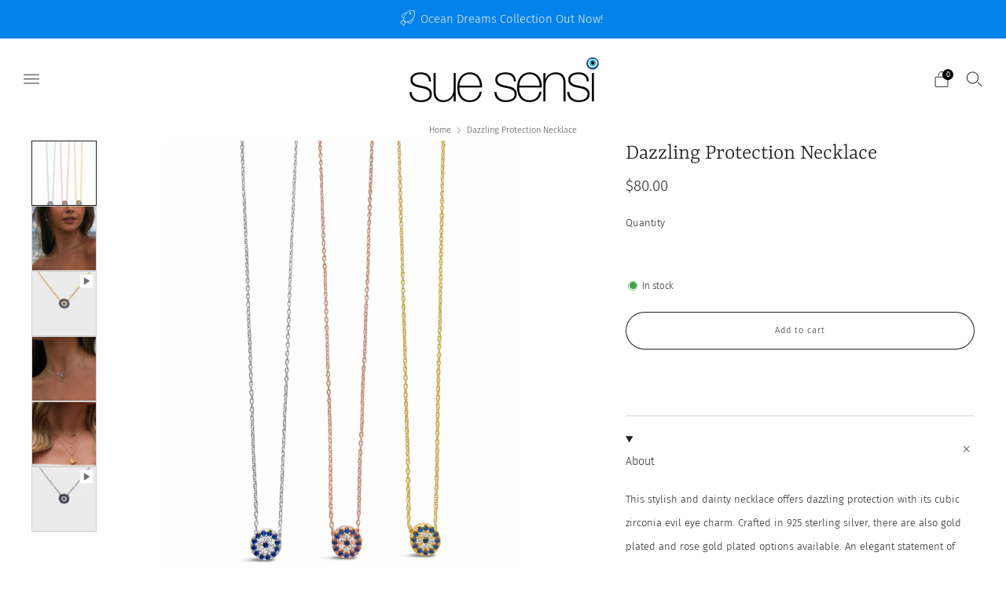

--- FILE ---
content_type: text/html; charset=utf-8
request_url: https://suesensi.com/products/dazzling-protection-necklace
body_size: 120996
content:
<!doctype html>
<html class='no-js' lang='en'>
  <head>
    <!-- Added by AVADA Cookies Bar -->
    <script type="c62725048c0a9a1f563b1945-text/javascript">
   window.AVADA_COOKIES_BAR = window.AVADA_COOKIES_BAR || {};
   window.AVADA_COOKIES_BAR.shopId = '5xo1bAcZpjlboAIicK7q';
   window.AVADA_COOKIES_BAR.status = false;
   AVADA_COOKIES_BAR ={"theme":"light_theme","message":"This website uses cookies to make sure you get the best experience with us.","showPrivacyPolicy":true,"privacyLink":"custom","privacyLinkText":"Learn more","agreeButtonText":"Got it!","denyButtonText":"Decline","showOnCountry":"only","displayType":"float_card","desktopFloatCardPosition":"bottom_left","desktopPosition":"bottom","mobilePositions":"bottom","themeName":"Light theme","bgColor":"#FFFFFF","messageColor":"#2C332F","agreeBtnTextColor":"#F8F8F8","privacyLinkColor":"#000000","agreeBtnBgColor":"#000000","agreeBtnBorder":"#2C332F","iconColor":"#000000","textFont":"Noto+Sans","denyTextColor":"#000000","showIcon":false,"advancedSetting":false,"customCss":"","textColor":"#000000","textAvada":"rgba(0, 0, 0, 0.8)","removeBranding":true,"specificRegions":{"pipeda":true,"appi":true,"lgpd":true,"gdpr":true,"ccpa":true},"customPrivacyLink":"https://suesensi.com/pages/cookie-policy","iconType":"default_icon","urlIcon":"","displayAfter":"5","optionPolicyLink":"select","shopId":"5xo1bAcZpjlboAIicK7q","fontStore":[{"label":"font","value":"font"},{"label":"Montserrat","value":"Montserrat"},{"label":"sb-icons","value":"sb-icons"}],"boxShadow":"0px 3px 8px rgba(0, 0, 0, 0.2)","float":"","borderRadius":"32px","id":"1TRSbYoRxPYgRJzuj1eW","fontWeight":"500","display":"flex","textAvadaMobile":"rgba(0, 0, 0, 0.8)","textBtnColor":"#000000","btnColor":"#F8F8F8","width":"563px","height":"80px"}
 </script>
    <!-- /Added by AVADA Cookies Bar -->

    <!-- Added by AVADA SEO Suite -->
    
    <!-- /Added by AVADA SEO Suite -->
    <!-- Added by AVADA Cookies Bar -->
    <script type="c62725048c0a9a1f563b1945-text/javascript">
   window.AVADA_COOKIES_BAR = window.AVADA_COOKIES_BAR || {};
   window.AVADA_COOKIES_BAR.shopId = '5xo1bAcZpjlboAIicK7q';
   window.AVADA_COOKIES_BAR.status = false;
   AVADA_COOKIES_BAR ={"theme":"light_theme","message":"This website uses cookies to make sure you get the best experience with us.","showPrivacyPolicy":true,"privacyLink":"custom","privacyLinkText":"Learn more","agreeButtonText":"Got it!","denyButtonText":"Decline","showOnCountry":"only","displayType":"float_card","desktopFloatCardPosition":"bottom_left","desktopPosition":"bottom","mobilePositions":"bottom","themeName":"Light theme","bgColor":"#FFFFFF","messageColor":"#2C332F","agreeBtnTextColor":"#F8F8F8","privacyLinkColor":"#000000","agreeBtnBgColor":"#000000","agreeBtnBorder":"#2C332F","iconColor":"#000000","textFont":"Noto+Sans","denyTextColor":"#000000","showIcon":false,"advancedSetting":false,"customCss":"","textColor":"#000000","textAvada":"rgba(0, 0, 0, 0.8)","removeBranding":true,"specificRegions":{"pipeda":true,"appi":true,"lgpd":true,"gdpr":true,"ccpa":true},"customPrivacyLink":"https://suesensi.com/pages/cookie-policy","iconType":"default_icon","urlIcon":"","displayAfter":"5","optionPolicyLink":"select","shopId":"5xo1bAcZpjlboAIicK7q","fontStore":[{"label":"font","value":"font"},{"label":"Montserrat","value":"Montserrat"},{"label":"sb-icons","value":"sb-icons"}],"boxShadow":"0px 3px 8px rgba(0, 0, 0, 0.2)","float":"","borderRadius":"32px","id":"1TRSbYoRxPYgRJzuj1eW","fontWeight":"500","display":"flex","textAvadaMobile":"rgba(0, 0, 0, 0.8)","textBtnColor":"#000000","btnColor":"#F8F8F8","width":"563px","height":"80px"}
 </script>
    <!-- /Added by AVADA Cookies Bar -->

    <link rel='preconnect' href='https://www.googletagmanager.com'>
    <link rel='preconnect' href='https://www.google-analytics.com'>

    <script type="c62725048c0a9a1f563b1945-text/javascript">
window.KiwiSizing = window.KiwiSizing === undefined ? {} : window.KiwiSizing;
KiwiSizing.shop = "sue-sensi.myshopify.com";


KiwiSizing.data = {
  collections: "69782405186,416717406440,69783257154,427754258664,69782634562,396105351400,69782798402",
  tags: "Collections,eye,Glamour,Necklaces,Shop By Product,silver,Women",
  product: "1893210161218",
  vendor: "Sue Sensi",
  type: "",
  title: "Dazzling Protection Necklace",
  images: ["\/\/suesensi.com\/cdn\/shop\/files\/dazzling-protection-necklace-sue-sensi-1.jpg?v=1706022008","\/\/suesensi.com\/cdn\/shop\/files\/dazzling-protection-necklace-sue-sensi-2.jpg?v=1714968914","\/\/suesensi.com\/cdn\/shop\/files\/dazzling-protection-necklace-sue-sensi-3.jpg?v=1706022010","\/\/suesensi.com\/cdn\/shop\/files\/DSCF3126_0fe0ce10-e9d5-4f05-949c-33726f3e28fe.jpg?v=1746070353"],
  options: [{"name":"Choose Colour","position":1,"values":["Sterling Silver","18K Gold Plated","18K Rose Gold Plated"]}],
  variants: [{"id":15641644957762,"title":"Sterling Silver","option1":"Sterling Silver","option2":null,"option3":null,"sku":"","requires_shipping":true,"taxable":true,"featured_image":null,"available":true,"name":"Dazzling Protection Necklace - Sterling Silver","public_title":"Sterling Silver","options":["Sterling Silver"],"price":8000,"weight":0,"compare_at_price":null,"inventory_management":null,"barcode":"","requires_selling_plan":false,"selling_plan_allocations":[]},{"id":15641644892226,"title":"18K Gold Plated","option1":"18K Gold Plated","option2":null,"option3":null,"sku":"","requires_shipping":true,"taxable":true,"featured_image":null,"available":true,"name":"Dazzling Protection Necklace - 18K Gold Plated","public_title":"18K Gold Plated","options":["18K Gold Plated"],"price":9000,"weight":0,"compare_at_price":null,"inventory_management":null,"barcode":"","requires_selling_plan":false,"selling_plan_allocations":[]},{"id":15641644924994,"title":"18K Rose Gold Plated","option1":"18K Rose Gold Plated","option2":null,"option3":null,"sku":"","requires_shipping":true,"taxable":true,"featured_image":null,"available":true,"name":"Dazzling Protection Necklace - 18K Rose Gold Plated","public_title":"18K Rose Gold Plated","options":["18K Rose Gold Plated"],"price":9000,"weight":0,"compare_at_price":null,"inventory_management":null,"barcode":"","requires_selling_plan":false,"selling_plan_allocations":[]}],
};

</script>
    <meta charset='utf-8'>
    <meta http-equiv='X-UA-Compatible' content='IE=edge,chrome=1'>
    <meta
      name='viewport'
      content='width=device-width, initial-scale=1.0, height=device-height, minimum-scale=1.0, maximum-scale=1.0'
    >
    <meta name='theme-color' content='#E5E5E5'>

    <!-- Network optimisations -->
<link rel="preconnect" href="//cdn.shopify.com" crossorigin>
<link rel="preconnect" href="//fonts.shopifycdn.com" crossorigin>

<link rel="preload" as="style" href="//suesensi.com/cdn/shop/t/23/assets/theme-critical.css?v=36411312604574491201738136069"><link rel="preload" href="//suesensi.com/cdn/fonts/fira_sans/firasans_n3.0f3705f458aebfd9ce857438584befd4c280b993.woff2" as="font" type="font/woff2" crossorigin>
<link rel="preload" href="//suesensi.com/cdn/fonts/yrsa/yrsa_n3.cacf03d1b64f4989789f9ff08c63f0838dde29ee.woff2" as="font" type="font/woff2" crossorigin>
<link rel="preload" href="https://cdn.shopify.com/s/files/1/0095/6268/5506/files/font-icons.woff?v=1684635842" as="font" type="font/woff" crossorigin>
<link rel='canonical' href='https://suesensi.com/products/dazzling-protection-necklace'>
      <link rel='shortcut icon' href='//suesensi.com/cdn/shop/files/eyefavicon3.png?crop=center&height=32&v=1683197668&width=32' type='image/png'>
    

    <!-- Title and description ================================================== -->
    <title>Dazzling Protection Necklace
&ndash; Sue Sensi</title><meta name='description' content='Free Shipping Australia Wide on orders over $100 - Buy Dazzling Protection Necklace and more online now from Sue Sensi.'><!-- /snippets/social-meta-tags.liquid -->




<meta property="og:site_name" content="Sue Sensi">
<meta property="og:url" content="https://suesensi.com/products/dazzling-protection-necklace">
<meta property="og:title" content="Dazzling Protection Necklace">
<meta property="og:type" content="product">
<meta property="og:description" content="This stylish and dainty necklace offers dazzling protection with its cubic zirconia evil eye charm. Crafted in 925 sterling silver, there are also gold plated and rose gold plated options available. An elegant statement of style, this necklace is perfect for adding a little extra sparkle to any outfit. See the matching">

  <meta property="og:price:amount" content="80.00">
  <meta property="og:price:currency" content="AUD">

<meta property="og:image" content="http://suesensi.com/cdn/shop/files/dazzling-protection-necklace-sue-sensi-1_1200x1200.jpg?v=1706022008"><meta property="og:image" content="http://suesensi.com/cdn/shop/files/dazzling-protection-necklace-sue-sensi-2_1200x1200.jpg?v=1714968914"><meta property="og:image" content="http://suesensi.com/cdn/shop/products/9e11956b9cb04050b1732b77d3cfbaf3.thumbnail.0000000_1200x1200.jpg?v=1657760787">
<meta property="og:image:secure_url" content="https://suesensi.com/cdn/shop/files/dazzling-protection-necklace-sue-sensi-1_1200x1200.jpg?v=1706022008"><meta property="og:image:secure_url" content="https://suesensi.com/cdn/shop/files/dazzling-protection-necklace-sue-sensi-2_1200x1200.jpg?v=1714968914"><meta property="og:image:secure_url" content="https://suesensi.com/cdn/shop/products/9e11956b9cb04050b1732b77d3cfbaf3.thumbnail.0000000_1200x1200.jpg?v=1657760787">


<meta name="twitter:card" content="summary_large_image">
<meta name="twitter:title" content="Dazzling Protection Necklace">
<meta name="twitter:description" content="This stylish and dainty necklace offers dazzling protection with its cubic zirconia evil eye charm. Crafted in 925 sterling silver, there are also gold plated and rose gold plated options available. An elegant statement of style, this necklace is perfect for adding a little extra sparkle to any outfit. See the matching">

    <!-- JS before CSSOM =================================================== -->
    <script type="c62725048c0a9a1f563b1945-text/javascript">
      theme = {};
      theme.t = {};
       	theme.t.add_to_cart = 'Add to cart';
         theme.t.sold_out = 'Sold out';
         theme.t.unavailable = 'Unavailable';
         theme.t.regular_price = 'Regular price';
         theme.t.sale_price = 'Sale price';
         theme.t.qty_notice_in_stock = 'In stock';
         theme.t.qty_notice_low_stock = 'Low stock';
         theme.t.qty_notice_sold_out = 'Out of stock';
         theme.t.qty_notice_number_in_stock_html = '<span>[qty]</span> in stock';
         theme.t.qty_notice_number_low_stock_html = 'Only <span>[qty]</span> in stock';
         theme.t.discount_currency = 'Save [discount]';
         theme.t.discount_percentage = 'Save [discount]%';
         theme.t.discount_text = 'On Sale';
         theme.t.unit_price_label = 'Unit price';
         theme.t.unit_price_separator = 'per';
         theme.money_format = '${{amount}}';
      theme.map = {};
      theme.map_settings_url="//suesensi.com/cdn/shop/t/23/assets/map_settings.min.js?v=55973849163231613841684411689";
      theme.cart_type = 'modal';
      theme.cart_ajax = true;
      theme.routes = {
      	rootUrl: "/",
      	rootUrlSlash: "/",
      	cartUrl: "/cart",
      	cartAddUrl: "/cart/add",
      	cartChangeUrl: "/cart/change"
      };
      theme.assets = {
      	plyr: "//suesensi.com/cdn/shop/t/23/assets/plyr.min.js?v=4209607025050129391684411689",
      	masonry: "//suesensi.com/cdn/shop/t/23/assets/masonry.min.js?v=52946867241060388171684411689",
      	
      	fecha: "//suesensi.com/cdn/shop/t/23/assets/fecha.min.js?v=77892649025288305351684411689"
      };
    </script>
    
    <style id='fontsupporttest'>
      @font-face {
        font-family: 'font';
        src: url('https://');
      }
    </style>
    <script type="c62725048c0a9a1f563b1945-text/javascript">
      function supportsFontFace() {
        function blacklist() {
          var match = /(WebKit|windows phone.+trident)\/(\d+)/i.exec(navigator.userAgent);
          return match && parseInt(match[2], 10) < (match[1] == 'WebKit' ? 533 : 6);
        }
        function hasFontFaceSrc() {
          var style = document.getElementById('fontsupporttest');
          var sheet = style.sheet || style.styleSheet;
          var cssText = sheet
            ? sheet.cssRules && sheet.cssRules[0]
              ? sheet.cssRules[0].cssText
              : sheet.cssText || ''
            : '';
          return /src/i.test(cssText);
        }
        return !blacklist() && hasFontFaceSrc();
      }
      document.documentElement.classList.replace('no-js', 'js');
      if (window.matchMedia('(pointer: coarse)').matches) {
        document.documentElement.classList.add('touchevents');
      } else {
        document.documentElement.classList.add('no-touchevents');
      }
      if (supportsFontFace()) {
        document.documentElement.classList.add('fontface');
      }
    </script>
    <script src='//suesensi.com/cdn/shop/t/23/assets/jquery.min.js?v=115860211936397945481684411689' defer='defer' type="c62725048c0a9a1f563b1945-text/javascript"></script>
    <script src='//suesensi.com/cdn/shop/t/23/assets/vendor.min.js?v=150964745298878648461684411689' defer='defer' type="c62725048c0a9a1f563b1945-text/javascript"></script>
    <script src='//suesensi.com/cdn/shop/t/23/assets/ajax-cart.js?v=112809193943548739791694743153' defer='defer' type="c62725048c0a9a1f563b1945-text/javascript"></script>

    <script src='		https://cdn.jsdelivr.net/npm/@splidejs/splide@4.1.4/dist/js/splide.min.js' type="c62725048c0a9a1f563b1945-text/javascript"></script>

    <!-- CSS ================================================== -->
    



































<style data-shopify>
  :root {
  	--color--brand: #E5E5E5;
  	--color--brand-dark: #d8d8d8;
  	--color--brand-light: #f2f2f2;

  	--color--accent: #ffffff;
  	--color--accent-dark: #f2f2f2;

  	--color--link: #ffffff;
  	--color--link-dark: #999999;

  	--color--text: #212121;
  	--color--text-light: rgba(33, 33, 33, 0.7);
  	--color--text-lighter: rgba(33, 33, 33, 0.55);
  	--color--text-lightest: rgba(33, 33, 33, 0.2);
  	--color--text-bg: rgba(33, 33, 33, 0.1);

  	--color--text-bg: rgba(33, 33, 33, 0.1);

  	--color--headings: #212121;
  	--color--alt-text: #8b8b8b;
  	--color--btn: #000000;

  	--color--product-bg: rgba(0,0,0,0);
  	--color--product-sale: #C00000;

  	--color--low-stock: #C00000;
  	--color--in-stock: #4A9F53;

  	--color--drawer-bg: #ffffff;

  	--color--bg: #ffffff;
  	--color--bg-alpha: rgba(255, 255, 255, 0.8);
  	--color--bg-light: #ffffff;
  	--color--bg-dark: #f2f2f2;

  	--color--drop-shadow: rgba(42, 42, 42, 0.2);

  	--color--cart-announcement-icon: #f80100;

  	--color--label-brand: #e5e5e5;
  	--color--label-sold_out: #f2f2f2;
  	--color--label-discount: #e4cec9;
  	--color--label-new: #e5e5e5;
  	--color--label-custom1: #334345;
  	--color--label-custom2: #eea7ff;
  	--color--label-custom3: #f4ff00;
  	--color--label-custom4: #35ffdd;

  	--color--text-label-brand: #000000;
  	--color--text-label-sold_out: #000000;
  	--color--text-label-discount: #000000;
  	--color--text-label-new: #000000;
  	--color--text-label-custom_one: #FFFFFF;
  	--color--text-label-custom_two: #000000;
  	--color--text-label-custom_three: #000000;
  	--color--text-label-custom_four: #000000;

  	--font--size-base: 13.0;
  	--font--line-base: 30;

  	--font--size-h1: 36;
  	--font--size-h2: 28;
  	--font--size-h3: 23;
  	--font--size-h4: 21;
  	--font--size-h5: 18;
  	--font--size-h6: 17;

  	--font--size-grid: 12;
  	--font--size-nav: 11;
  	--font--size-product-form-headings: 14;

  	--font--body: "Fira Sans", sans-serif;
  	--font--body-style: normal;
    --font--body-weight: 300;

    --font--title: Yrsa, serif;
  	--font--title-weight: 300;
  	--font--title-style: normal;
  	--font--title-space: 0px;
  	--font--title-transform: none;

  	--font--button: "Fira Sans", sans-serif;
  	--font--button-weight: 300;
  	--font--button-style: normal;

  	--font--button-space: 1px;
  	--font--button-transform: none;
  	--font--button-size: 11;
  	--font--button-mobile-size: 12px;

  	--radius-button: 30px;
  	--radius-form: 30px;
  	--radius-variant: 15px;
  	--radius-label: 15px;
  	--radius-popup: 12px;
  	--radius-container: 0px;
  	--radius-media: 0px;

  	--checkbox-check-invert: 1;

  	--pswp-zoom-icon: url(//suesensi.com/cdn/shop/t/23/assets/pswp-zoom-icon.svg?v=67469326774256890881684411689);
  	--pswp-zoom-icon-2x: url(//suesensi.com/cdn/shop/t/23/assets/pswp-zoom-icon-2x.svg?v=61739606496987631131684411689);
  	--pswp-zoom-out-icon: url(//suesensi.com/cdn/shop/t/23/assets/pswp-zoom-out-icon.svg?v=113437214394839984061684411689);
  	--pswp-zoom-out-icon-2x: url(//suesensi.com/cdn/shop/t/23/assets/pswp-zoom-out-icon-2x.svg?v=57085294041578667101684411689);
  }
</style>

    <style>@font-face {
  font-family: "Fira Sans";
  font-weight: 300;
  font-style: normal;
  font-display: swap;
  src: url("//suesensi.com/cdn/fonts/fira_sans/firasans_n3.0f3705f458aebfd9ce857438584befd4c280b993.woff2") format("woff2"),
       url("//suesensi.com/cdn/fonts/fira_sans/firasans_n3.b89560e3562679a8d0e235bc6fd7fbd4fff64301.woff") format("woff");
}

  @font-face {
  font-family: Yrsa;
  font-weight: 300;
  font-style: normal;
  font-display: swap;
  src: url("//suesensi.com/cdn/fonts/yrsa/yrsa_n3.cacf03d1b64f4989789f9ff08c63f0838dde29ee.woff2") format("woff2"),
       url("//suesensi.com/cdn/fonts/yrsa/yrsa_n3.23a08db36d81bc530bbe52ffa99914755046aa62.woff") format("woff");
}

@font-face {
  font-family: "Fira Sans";
  font-weight: 400;
  font-style: normal;
  font-display: swap;
  src: url("//suesensi.com/cdn/fonts/fira_sans/firasans_n4.2bbe25c7eff81f2190328b1f4c09fff694a30391.woff2") format("woff2"),
       url("//suesensi.com/cdn/fonts/fira_sans/firasans_n4.3080da6df53473deabf85f231151766e88fe58e5.woff") format("woff");
}

@font-face {
  font-family: "Fira Sans";
  font-weight: 300;
  font-style: italic;
  font-display: swap;
  src: url("//suesensi.com/cdn/fonts/fira_sans/firasans_i3.984281e0965b58f8a181c2932b54cc753377821e.woff2") format("woff2"),
       url("//suesensi.com/cdn/fonts/fira_sans/firasans_i3.d836b3a32204d421a8e506dffbf941d9089d8c8e.woff") format("woff");
}

@font-face {
  font-family: "Fira Sans";
  font-weight: 400;
  font-style: italic;
  font-display: swap;
  src: url("//suesensi.com/cdn/fonts/fira_sans/firasans_i4.c80c323ec965c58e05ab85d436c872a499b8b684.woff2") format("woff2"),
       url("//suesensi.com/cdn/fonts/fira_sans/firasans_i4.4a2d82e939dfe1cd2fff5fc4411d982dee96dce7.woff") format("woff");
}

</style>

<link rel='stylesheet' href='//suesensi.com/cdn/shop/t/23/assets/theme-critical.css?v=36411312604574491201738136069'>

<script src="/cdn-cgi/scripts/7d0fa10a/cloudflare-static/rocket-loader.min.js" data-cf-settings="c62725048c0a9a1f563b1945-|49"></script><link rel='preload' href='//suesensi.com/cdn/shop/t/23/assets/theme.css?v=99114168775921796121739861890' as='style' onload="this.onload=null;this.rel='stylesheet'">
<noscript><link rel='stylesheet' href='//suesensi.com/cdn/shop/t/23/assets/theme.css?v=99114168775921796121739861890'></noscript>


<script src="/cdn-cgi/scripts/7d0fa10a/cloudflare-static/rocket-loader.min.js" data-cf-settings="c62725048c0a9a1f563b1945-|49"></script><link
  rel='preload'
  href='https://cdn.shopify.com/extensions/a071377e-2a44-482a-a486-f4191d442441/ordersify-restocked-alerts-2/assets/ordersify.min.css'
  as='style'
  onload="this.onload=null;this.rel='stylesheet'"
>
<noscript
  ><link
    rel='stylesheet'
    href='https://cdn.shopify.com/extensions/a071377e-2a44-482a-a486-f4191d442441/ordersify-restocked-alerts-2/assets/ordersify.min.css'
></noscript>

<script type="c62725048c0a9a1f563b1945-text/javascript">
  /*! loadCSS rel=preload polyfill. [c]2017 Filament Group, Inc. MIT License */
  (function (w) {
    'use strict';
    if (!w.loadCSS) {
      w.loadCSS = function () {};
    }
    var rp = (loadCSS.relpreload = {});
    rp.support = (function () {
      var ret;
      try {
        ret = w.document.createElement('link').relList.supports('preload');
      } catch (e) {
        ret = false;
      }
      return function () {
        return ret;
      };
    })();
    rp.bindMediaToggle = function (link) {
      var finalMedia = link.media || 'all';
      function enableStylesheet() {
        if (link.addEventListener) {
          link.removeEventListener('load', enableStylesheet);
        } else if (link.attachEvent) {
          link.detachEvent('onload', enableStylesheet);
        }
        link.setAttribute('onload', null);
        link.media = finalMedia;
      }
      if (link.addEventListener) {
        link.addEventListener('load', enableStylesheet);
      } else if (link.attachEvent) {
        link.attachEvent('onload', enableStylesheet);
      }
      setTimeout(function () {
        link.rel = 'stylesheet';
        link.media = 'only x';
      });
      setTimeout(enableStylesheet, 3000);
    };
    rp.poly = function () {
      if (rp.support()) {
        return;
      }
      var links = w.document.getElementsByTagName('link');
      for (var i = 0; i < links.length; i += 1) {
        var link = links[i];
        if (link.rel === 'preload' && link.getAttribute('as') === 'style' && !link.getAttribute('data-loadcss')) {
          link.setAttribute('data-loadcss', true);
          rp.bindMediaToggle(link);
        }
      }
    };
    if (!rp.support()) {
      rp.poly();
      var run = w.setInterval(rp.poly, 500);
      if (w.addEventListener) {
        w.addEventListener('load', function () {
          rp.poly();
          w.clearInterval(run);
        });
      } else if (w.attachEvent) {
        w.attachEvent('onload', function () {
          rp.poly();
          w.clearInterval(run);
        });
      }
    }
    if (typeof exports !== 'undefined') {
      exports.loadCSS = loadCSS;
    } else {
      w.loadCSS = loadCSS;
    }
  })(typeof global !== 'undefined' ? global : this);
</script>


    <!-- JS after CSSOM=================================================== -->
    <script src='//suesensi.com/cdn/shop/t/23/assets/theme.min3.js?v=50689145779874080551706010078' defer='defer' type="c62725048c0a9a1f563b1945-text/javascript"></script>
    <script src='//suesensi.com/cdn/shop/t/23/assets/custom.js?v=129961225393402347331684411689' defer='defer' type="c62725048c0a9a1f563b1945-text/javascript"></script>

    

    
    

    <!-- Header hook for plugins ================================================== -->
    <script type="c62725048c0a9a1f563b1945-text/javascript">
      (function (w, d, t, r, u) {
        var f, n, i;
        (w[u] = w[u] || []),
          (f = function () {
            var o = { ti: '148017931', tm: 'shpfy_ui' };
            (o.q = w[u]), (w[u] = new UET(o)), w[u].push('pageLoad');
          }),
          (n = d.createElement(t)),
          (n.src = r),
          (n.async = 1),
          (n.onload = n.onreadystatechange =
            function () {
              var s = this.readyState;
              (s && s !== 'loaded' && s !== 'complete') || (f(), (n.onload = n.onreadystatechange = null));
            }),
          (i = d.getElementsByTagName(t)[0]),
          i.parentNode.insertBefore(n, i);
      })(window, document, 'script', '//bat.bing.com/bat.js', 'uetq');
    </script>
    <script integrity='sha256-J9Zvl0imw/Z4E6vtYCKgCEzUc9ywpaXkexJYhigZ0LA=' data-source-attribution='shopify.dynamic-checkout' defer='defer' src='https://suesensi.com/cdn/shopifycloud/shopify/assets/storefront/features-e25e8382d3216860a27d91ea16c12f4ae6877bada8a19e7d7fd717b686094c5c.js' crossorigin='anonymous' type="c62725048c0a9a1f563b1945-text/javascript"></script>
    <script type="c62725048c0a9a1f563b1945-text/javascript">window.performance && window.performance.mark && window.performance.mark('shopify.content_for_header.start');</script><meta name="google-site-verification" content="Mjxts52CKLozxBRcPUckiAIGvn1dIuwU9ZL7q27HqPM">
<meta name="facebook-domain-verification" content="2putwxr943ruptst30dfoao1890zfe">
<meta id="shopify-digital-wallet" name="shopify-digital-wallet" content="/9562685506/digital_wallets/dialog">
<meta name="shopify-checkout-api-token" content="1a483ecb4fe629cabdd09e5d0e7ba66d">
<meta id="in-context-paypal-metadata" data-shop-id="9562685506" data-venmo-supported="false" data-environment="production" data-locale="en_US" data-paypal-v4="true" data-currency="AUD">
<link rel="alternate" type="application/json+oembed" href="https://suesensi.com/products/dazzling-protection-necklace.oembed">
<script async="async" src="/checkouts/internal/preloads.js?locale=en-AU" type="c62725048c0a9a1f563b1945-text/javascript"></script>
<link rel="preconnect" href="https://shop.app" crossorigin="anonymous">
<script async="async" src="https://shop.app/checkouts/internal/preloads.js?locale=en-AU&shop_id=9562685506" crossorigin="anonymous" type="c62725048c0a9a1f563b1945-text/javascript"></script>
<script id="apple-pay-shop-capabilities" type="application/json">{"shopId":9562685506,"countryCode":"AU","currencyCode":"AUD","merchantCapabilities":["supports3DS"],"merchantId":"gid:\/\/shopify\/Shop\/9562685506","merchantName":"Sue Sensi","requiredBillingContactFields":["postalAddress","email","phone"],"requiredShippingContactFields":["postalAddress","email","phone"],"shippingType":"shipping","supportedNetworks":["visa","masterCard","amex","jcb"],"total":{"type":"pending","label":"Sue Sensi","amount":"1.00"},"shopifyPaymentsEnabled":true,"supportsSubscriptions":true}</script>
<script id="shopify-features" type="application/json">{"accessToken":"1a483ecb4fe629cabdd09e5d0e7ba66d","betas":["rich-media-storefront-analytics"],"domain":"suesensi.com","predictiveSearch":true,"shopId":9562685506,"locale":"en"}</script>
<script type="c62725048c0a9a1f563b1945-text/javascript">var Shopify = Shopify || {};
Shopify.shop = "sue-sensi.myshopify.com";
Shopify.locale = "en";
Shopify.currency = {"active":"AUD","rate":"1.0"};
Shopify.country = "AU";
Shopify.theme = {"name":"Creative NEW Speedup test","id":136559198440,"schema_name":"Creative","schema_version":"4.0.1","theme_store_id":1829,"role":"main"};
Shopify.theme.handle = "null";
Shopify.theme.style = {"id":null,"handle":null};
Shopify.cdnHost = "suesensi.com/cdn";
Shopify.routes = Shopify.routes || {};
Shopify.routes.root = "/";</script>
<script type="c62725048c0a9a1f563b1945-module">!function(o){(o.Shopify=o.Shopify||{}).modules=!0}(window);</script>
<script type="c62725048c0a9a1f563b1945-text/javascript">!function(o){function n(){var o=[];function n(){o.push(Array.prototype.slice.apply(arguments))}return n.q=o,n}var t=o.Shopify=o.Shopify||{};t.loadFeatures=n(),t.autoloadFeatures=n()}(window);</script>
<script type="c62725048c0a9a1f563b1945-text/javascript">
  window.ShopifyPay = window.ShopifyPay || {};
  window.ShopifyPay.apiHost = "shop.app\/pay";
  window.ShopifyPay.redirectState = null;
</script>
<script id="shop-js-analytics" type="application/json">{"pageType":"product"}</script>
<script defer="defer" async type="c62725048c0a9a1f563b1945-module" src="//suesensi.com/cdn/shopifycloud/shop-js/modules/v2/client.init-shop-cart-sync_BT-GjEfc.en.esm.js"></script>
<script defer="defer" async type="c62725048c0a9a1f563b1945-module" src="//suesensi.com/cdn/shopifycloud/shop-js/modules/v2/chunk.common_D58fp_Oc.esm.js"></script>
<script defer="defer" async type="c62725048c0a9a1f563b1945-module" src="//suesensi.com/cdn/shopifycloud/shop-js/modules/v2/chunk.modal_xMitdFEc.esm.js"></script>
<script type="c62725048c0a9a1f563b1945-module">
  await import("//suesensi.com/cdn/shopifycloud/shop-js/modules/v2/client.init-shop-cart-sync_BT-GjEfc.en.esm.js");
await import("//suesensi.com/cdn/shopifycloud/shop-js/modules/v2/chunk.common_D58fp_Oc.esm.js");
await import("//suesensi.com/cdn/shopifycloud/shop-js/modules/v2/chunk.modal_xMitdFEc.esm.js");

  window.Shopify.SignInWithShop?.initShopCartSync?.({"fedCMEnabled":true,"windoidEnabled":true});

</script>
<script type="c62725048c0a9a1f563b1945-text/javascript">
  window.Shopify = window.Shopify || {};
  if (!window.Shopify.featureAssets) window.Shopify.featureAssets = {};
  window.Shopify.featureAssets['shop-js'] = {"shop-cart-sync":["modules/v2/client.shop-cart-sync_DZOKe7Ll.en.esm.js","modules/v2/chunk.common_D58fp_Oc.esm.js","modules/v2/chunk.modal_xMitdFEc.esm.js"],"init-fed-cm":["modules/v2/client.init-fed-cm_B6oLuCjv.en.esm.js","modules/v2/chunk.common_D58fp_Oc.esm.js","modules/v2/chunk.modal_xMitdFEc.esm.js"],"shop-cash-offers":["modules/v2/client.shop-cash-offers_D2sdYoxE.en.esm.js","modules/v2/chunk.common_D58fp_Oc.esm.js","modules/v2/chunk.modal_xMitdFEc.esm.js"],"shop-login-button":["modules/v2/client.shop-login-button_QeVjl5Y3.en.esm.js","modules/v2/chunk.common_D58fp_Oc.esm.js","modules/v2/chunk.modal_xMitdFEc.esm.js"],"pay-button":["modules/v2/client.pay-button_DXTOsIq6.en.esm.js","modules/v2/chunk.common_D58fp_Oc.esm.js","modules/v2/chunk.modal_xMitdFEc.esm.js"],"shop-button":["modules/v2/client.shop-button_DQZHx9pm.en.esm.js","modules/v2/chunk.common_D58fp_Oc.esm.js","modules/v2/chunk.modal_xMitdFEc.esm.js"],"avatar":["modules/v2/client.avatar_BTnouDA3.en.esm.js"],"init-windoid":["modules/v2/client.init-windoid_CR1B-cfM.en.esm.js","modules/v2/chunk.common_D58fp_Oc.esm.js","modules/v2/chunk.modal_xMitdFEc.esm.js"],"init-shop-for-new-customer-accounts":["modules/v2/client.init-shop-for-new-customer-accounts_C_vY_xzh.en.esm.js","modules/v2/client.shop-login-button_QeVjl5Y3.en.esm.js","modules/v2/chunk.common_D58fp_Oc.esm.js","modules/v2/chunk.modal_xMitdFEc.esm.js"],"init-shop-email-lookup-coordinator":["modules/v2/client.init-shop-email-lookup-coordinator_BI7n9ZSv.en.esm.js","modules/v2/chunk.common_D58fp_Oc.esm.js","modules/v2/chunk.modal_xMitdFEc.esm.js"],"init-shop-cart-sync":["modules/v2/client.init-shop-cart-sync_BT-GjEfc.en.esm.js","modules/v2/chunk.common_D58fp_Oc.esm.js","modules/v2/chunk.modal_xMitdFEc.esm.js"],"shop-toast-manager":["modules/v2/client.shop-toast-manager_DiYdP3xc.en.esm.js","modules/v2/chunk.common_D58fp_Oc.esm.js","modules/v2/chunk.modal_xMitdFEc.esm.js"],"init-customer-accounts":["modules/v2/client.init-customer-accounts_D9ZNqS-Q.en.esm.js","modules/v2/client.shop-login-button_QeVjl5Y3.en.esm.js","modules/v2/chunk.common_D58fp_Oc.esm.js","modules/v2/chunk.modal_xMitdFEc.esm.js"],"init-customer-accounts-sign-up":["modules/v2/client.init-customer-accounts-sign-up_iGw4briv.en.esm.js","modules/v2/client.shop-login-button_QeVjl5Y3.en.esm.js","modules/v2/chunk.common_D58fp_Oc.esm.js","modules/v2/chunk.modal_xMitdFEc.esm.js"],"shop-follow-button":["modules/v2/client.shop-follow-button_CqMgW2wH.en.esm.js","modules/v2/chunk.common_D58fp_Oc.esm.js","modules/v2/chunk.modal_xMitdFEc.esm.js"],"checkout-modal":["modules/v2/client.checkout-modal_xHeaAweL.en.esm.js","modules/v2/chunk.common_D58fp_Oc.esm.js","modules/v2/chunk.modal_xMitdFEc.esm.js"],"shop-login":["modules/v2/client.shop-login_D91U-Q7h.en.esm.js","modules/v2/chunk.common_D58fp_Oc.esm.js","modules/v2/chunk.modal_xMitdFEc.esm.js"],"lead-capture":["modules/v2/client.lead-capture_BJmE1dJe.en.esm.js","modules/v2/chunk.common_D58fp_Oc.esm.js","modules/v2/chunk.modal_xMitdFEc.esm.js"],"payment-terms":["modules/v2/client.payment-terms_Ci9AEqFq.en.esm.js","modules/v2/chunk.common_D58fp_Oc.esm.js","modules/v2/chunk.modal_xMitdFEc.esm.js"]};
</script>
<script type="c62725048c0a9a1f563b1945-text/javascript">(function() {
  var isLoaded = false;
  function asyncLoad() {
    if (isLoaded) return;
    isLoaded = true;
    var urls = ["https:\/\/a.mailmunch.co\/widgets\/site-677642-d43ffe2d9f4683ca755097a571e2ff78434a9ee5.js?shop=sue-sensi.myshopify.com","https:\/\/chimpstatic.com\/mcjs-connected\/js\/users\/a4efe2efe35685d3a618f566e\/1911fbaf7fadaa17544731adf.js?shop=sue-sensi.myshopify.com","https:\/\/cdn.ordersify.com\/sdk\/v2\/ordersify-shopify.min.js?shop=sue-sensi.myshopify.com","https:\/\/seo.apps.avada.io\/scripttag\/avada-seo-installed.js?shop=sue-sensi.myshopify.com","https:\/\/cdn1.avada.io\/flying-pages\/module.js?shop=sue-sensi.myshopify.com","https:\/\/app.kiwisizing.com\/web\/js\/dist\/kiwiSizing\/plugin\/SizingPlugin.prod.js?v=330\u0026shop=sue-sensi.myshopify.com","https:\/\/storage.nfcube.com\/instafeed-4d24460187aaba9a3c96732c8147f1ce.js?shop=sue-sensi.myshopify.com"];
    for (var i = 0; i < urls.length; i++) {
      var s = document.createElement('script');
      if ((!1741336249387 || Date.now() < 1741336249387) &&
      (!window.AVADA_SPEED_BLACKLIST || window.AVADA_SPEED_BLACKLIST.some(pattern => pattern.test(s))) &&
      (!window.AVADA_SPEED_WHITELIST || window.AVADA_SPEED_WHITELIST.every(pattern => !pattern.test(s)))) s.type = 'lightJs'; else s.type = 'text/javascript';
      s.async = true;
      s.src = urls[i];
      var x = document.getElementsByTagName('script')[0];
      x.parentNode.insertBefore(s, x);
    }
  };
  if(window.attachEvent) {
    window.attachEvent('onload', asyncLoad);
  } else {
    window.addEventListener('load', asyncLoad, false);
  }
})();</script>
<script id="__st" type="c62725048c0a9a1f563b1945-text/javascript">var __st={"a":9562685506,"offset":39600,"reqid":"9066adcf-941c-40a6-8724-4b0fe48bdfcc-1769034553","pageurl":"suesensi.com\/products\/dazzling-protection-necklace","u":"1506eb72f2d3","p":"product","rtyp":"product","rid":1893210161218};</script>
<script type="c62725048c0a9a1f563b1945-text/javascript">window.ShopifyPaypalV4VisibilityTracking = true;</script>
<script id="captcha-bootstrap" type="c62725048c0a9a1f563b1945-text/javascript">!function(){'use strict';const t='contact',e='account',n='new_comment',o=[[t,t],['blogs',n],['comments',n],[t,'customer']],c=[[e,'customer_login'],[e,'guest_login'],[e,'recover_customer_password'],[e,'create_customer']],r=t=>t.map((([t,e])=>`form[action*='/${t}']:not([data-nocaptcha='true']) input[name='form_type'][value='${e}']`)).join(','),a=t=>()=>t?[...document.querySelectorAll(t)].map((t=>t.form)):[];function s(){const t=[...o],e=r(t);return a(e)}const i='password',u='form_key',d=['recaptcha-v3-token','g-recaptcha-response','h-captcha-response',i],f=()=>{try{return window.sessionStorage}catch{return}},m='__shopify_v',_=t=>t.elements[u];function p(t,e,n=!1){try{const o=window.sessionStorage,c=JSON.parse(o.getItem(e)),{data:r}=function(t){const{data:e,action:n}=t;return t[m]||n?{data:e,action:n}:{data:t,action:n}}(c);for(const[e,n]of Object.entries(r))t.elements[e]&&(t.elements[e].value=n);n&&o.removeItem(e)}catch(o){console.error('form repopulation failed',{error:o})}}const l='form_type',E='cptcha';function T(t){t.dataset[E]=!0}const w=window,h=w.document,L='Shopify',v='ce_forms',y='captcha';let A=!1;((t,e)=>{const n=(g='f06e6c50-85a8-45c8-87d0-21a2b65856fe',I='https://cdn.shopify.com/shopifycloud/storefront-forms-hcaptcha/ce_storefront_forms_captcha_hcaptcha.v1.5.2.iife.js',D={infoText:'Protected by hCaptcha',privacyText:'Privacy',termsText:'Terms'},(t,e,n)=>{const o=w[L][v],c=o.bindForm;if(c)return c(t,g,e,D).then(n);var r;o.q.push([[t,g,e,D],n]),r=I,A||(h.body.append(Object.assign(h.createElement('script'),{id:'captcha-provider',async:!0,src:r})),A=!0)});var g,I,D;w[L]=w[L]||{},w[L][v]=w[L][v]||{},w[L][v].q=[],w[L][y]=w[L][y]||{},w[L][y].protect=function(t,e){n(t,void 0,e),T(t)},Object.freeze(w[L][y]),function(t,e,n,w,h,L){const[v,y,A,g]=function(t,e,n){const i=e?o:[],u=t?c:[],d=[...i,...u],f=r(d),m=r(i),_=r(d.filter((([t,e])=>n.includes(e))));return[a(f),a(m),a(_),s()]}(w,h,L),I=t=>{const e=t.target;return e instanceof HTMLFormElement?e:e&&e.form},D=t=>v().includes(t);t.addEventListener('submit',(t=>{const e=I(t);if(!e)return;const n=D(e)&&!e.dataset.hcaptchaBound&&!e.dataset.recaptchaBound,o=_(e),c=g().includes(e)&&(!o||!o.value);(n||c)&&t.preventDefault(),c&&!n&&(function(t){try{if(!f())return;!function(t){const e=f();if(!e)return;const n=_(t);if(!n)return;const o=n.value;o&&e.removeItem(o)}(t);const e=Array.from(Array(32),(()=>Math.random().toString(36)[2])).join('');!function(t,e){_(t)||t.append(Object.assign(document.createElement('input'),{type:'hidden',name:u})),t.elements[u].value=e}(t,e),function(t,e){const n=f();if(!n)return;const o=[...t.querySelectorAll(`input[type='${i}']`)].map((({name:t})=>t)),c=[...d,...o],r={};for(const[a,s]of new FormData(t).entries())c.includes(a)||(r[a]=s);n.setItem(e,JSON.stringify({[m]:1,action:t.action,data:r}))}(t,e)}catch(e){console.error('failed to persist form',e)}}(e),e.submit())}));const S=(t,e)=>{t&&!t.dataset[E]&&(n(t,e.some((e=>e===t))),T(t))};for(const o of['focusin','change'])t.addEventListener(o,(t=>{const e=I(t);D(e)&&S(e,y())}));const B=e.get('form_key'),M=e.get(l),P=B&&M;t.addEventListener('DOMContentLoaded',(()=>{const t=y();if(P)for(const e of t)e.elements[l].value===M&&p(e,B);[...new Set([...A(),...v().filter((t=>'true'===t.dataset.shopifyCaptcha))])].forEach((e=>S(e,t)))}))}(h,new URLSearchParams(w.location.search),n,t,e,['guest_login'])})(!0,!0)}();</script>
<script integrity="sha256-4kQ18oKyAcykRKYeNunJcIwy7WH5gtpwJnB7kiuLZ1E=" data-source-attribution="shopify.loadfeatures" defer="defer" src="//suesensi.com/cdn/shopifycloud/storefront/assets/storefront/load_feature-a0a9edcb.js" crossorigin="anonymous" type="c62725048c0a9a1f563b1945-text/javascript"></script>
<script crossorigin="anonymous" defer="defer" src="//suesensi.com/cdn/shopifycloud/storefront/assets/shopify_pay/storefront-65b4c6d7.js?v=20250812" type="c62725048c0a9a1f563b1945-text/javascript"></script>
<script data-source-attribution="shopify.dynamic_checkout.dynamic.init" type="c62725048c0a9a1f563b1945-text/javascript">var Shopify=Shopify||{};Shopify.PaymentButton=Shopify.PaymentButton||{isStorefrontPortableWallets:!0,init:function(){window.Shopify.PaymentButton.init=function(){};var t=document.createElement("script");t.src="https://suesensi.com/cdn/shopifycloud/portable-wallets/latest/portable-wallets.en.js",t.type="module",document.head.appendChild(t)}};
</script>
<script data-source-attribution="shopify.dynamic_checkout.buyer_consent" type="c62725048c0a9a1f563b1945-text/javascript">
  function portableWalletsHideBuyerConsent(e){var t=document.getElementById("shopify-buyer-consent"),n=document.getElementById("shopify-subscription-policy-button");t&&n&&(t.classList.add("hidden"),t.setAttribute("aria-hidden","true"),n.removeEventListener("click",e))}function portableWalletsShowBuyerConsent(e){var t=document.getElementById("shopify-buyer-consent"),n=document.getElementById("shopify-subscription-policy-button");t&&n&&(t.classList.remove("hidden"),t.removeAttribute("aria-hidden"),n.addEventListener("click",e))}window.Shopify?.PaymentButton&&(window.Shopify.PaymentButton.hideBuyerConsent=portableWalletsHideBuyerConsent,window.Shopify.PaymentButton.showBuyerConsent=portableWalletsShowBuyerConsent);
</script>
<script type="c62725048c0a9a1f563b1945-text/javascript">
  function portableWalletsCleanup(e){e&&e.src&&console.error("Failed to load portable wallets script "+e.src);var t=document.querySelectorAll("shopify-accelerated-checkout .shopify-payment-button__skeleton, shopify-accelerated-checkout-cart .wallet-cart-button__skeleton"),e=document.getElementById("shopify-buyer-consent");for(let e=0;e<t.length;e++)t[e].remove();e&&e.remove()}function portableWalletsNotLoadedAsModule(e){e instanceof ErrorEvent&&"string"==typeof e.message&&e.message.includes("import.meta")&&"string"==typeof e.filename&&e.filename.includes("portable-wallets")&&(window.removeEventListener("error",portableWalletsNotLoadedAsModule),window.Shopify.PaymentButton.failedToLoad=e,"loading"===document.readyState?document.addEventListener("DOMContentLoaded",window.Shopify.PaymentButton.init):window.Shopify.PaymentButton.init())}window.addEventListener("error",portableWalletsNotLoadedAsModule);
</script>

<script type="c62725048c0a9a1f563b1945-module" src="https://suesensi.com/cdn/shopifycloud/portable-wallets/latest/portable-wallets.en.js" onError="portableWalletsCleanup(this)" crossorigin="anonymous"></script>
<script nomodule type="c62725048c0a9a1f563b1945-text/javascript">
  document.addEventListener("DOMContentLoaded", portableWalletsCleanup);
</script>

<link id="shopify-accelerated-checkout-styles" rel="stylesheet" media="screen" href="https://suesensi.com/cdn/shopifycloud/portable-wallets/latest/accelerated-checkout-backwards-compat.css" crossorigin="anonymous">
<style id="shopify-accelerated-checkout-cart">
        #shopify-buyer-consent {
  margin-top: 1em;
  display: inline-block;
  width: 100%;
}

#shopify-buyer-consent.hidden {
  display: none;
}

#shopify-subscription-policy-button {
  background: none;
  border: none;
  padding: 0;
  text-decoration: underline;
  font-size: inherit;
  cursor: pointer;
}

#shopify-subscription-policy-button::before {
  box-shadow: none;
}

      </style>

<script type="c62725048c0a9a1f563b1945-text/javascript">window.performance && window.performance.mark && window.performance.mark('shopify.content_for_header.end');</script>
    

<script type="c62725048c0a9a1f563b1945-text/javascript">
  document.addEventListener("DOMContentLoaded", function(event) {
    const style = document.getElementById('wsg-custom-style');
    if (typeof window.isWsgCustomer != "undefined" && isWsgCustomer) {
      style.innerHTML = `
        ${style.innerHTML} 
        /* A friend of hideWsg - this will _show_ only for wsg customers. Add class to an element to use */
        .showWsg {
          display: unset;
        }
        /* wholesale only CSS */
        .additional-checkout-buttons, .shopify-payment-button {
          display: none !important;
        }
        .wsg-proxy-container select {
          background-color: 
          ${
        document.querySelector('input').style.backgroundColor
          ? document.querySelector('input').style.backgroundColor
          : 'white'
        } !important;
        }
      `;
    } else {
      style.innerHTML = `
        ${style.innerHTML}
        /* Add CSS rules here for NOT wsg customers - great to hide elements from retail when we can't access the code driving the element */
        
      `;
    }

    if (typeof window.embedButtonBg !== undefined && typeof window.embedButtonText !== undefined && window.embedButtonBg !== window.embedButtonText) {
      style.innerHTML = `
        ${style.innerHTML}
        .wsg-button-fix {
          background: ${embedButtonBg} !important;
          border-color: ${embedButtonBg} !important;
          color: ${embedButtonText} !important;
        }
      `;
    }

    // =========================
    //         CUSTOM JS
    // ==========================
    if (document.querySelector(".wsg-proxy-container")) {
      initNodeObserver(wsgCustomJs);
    }
  })

  function wsgCustomJs() {

    // update button classes
    const button = document.querySelectorAll(".wsg-button-fix");
    let buttonClass = "Button Button--primary";
    buttonClass = buttonClass.split(" ");
    for (let i = 0; i < button.length; i++) {
      button[i].classList.add(... buttonClass);
    }

    // wsgCustomJs window placeholder
    // update secondary btn color on proxy cart
    if (document.getElementById("wsg-checkout-one")) {
      const checkoutButton = document.getElementById("wsg-checkout-one");
      let wsgBtnColor = window.getComputedStyle(checkoutButton).backgroundColor;
      let wsgBtnBackground = "none";
      let wsgBtnBorder = "thin solid " + wsgBtnColor;
      let wsgBtnPadding = window.getComputedStyle(checkoutButton).padding;
      let spofBtn = document.querySelectorAll(".spof-btn");
      for (let i = 0; i < spofBtn.length; i++) {
        spofBtn[i].style.background = wsgBtnBackground;
        spofBtn[i].style.color = wsgBtnColor;
        spofBtn[i].style.border = wsgBtnBorder;
        spofBtn[i].style.padding = wsgBtnPadding;
      }
    }

    // update Quick Order Form label
    if (typeof window.embedSPOFLabel != "undefined" && embedSPOFLabel) {
      document.querySelectorAll(".spof-btn").forEach(function(spofBtn) {
        spofBtn.removeAttribute("data-translation-selector");
        spofBtn.innerHTML = embedSPOFLabel;
      });
    }
  }

  function initNodeObserver(onChangeNodeCallback) {

    // Select the node that will be observed for mutations
    const targetNode = document.querySelector(".wsg-proxy-container");

    // Options for the observer (which mutations to observe)
    const config = {
      attributes: true,
      childList: true,
      subtree: true
    };

    // Callback function to execute when mutations are observed
    const callback = function(mutationsList, observer) {
      for (const mutation of mutationsList) {
        if (mutation.type === 'childList') {
          onChangeNodeCallback();
          observer.disconnect();
        }
      }
    };

    // Create an observer instance linked to the callback function
    const observer = new MutationObserver(callback);

    // Start observing the target node for configured mutations
    observer.observe(targetNode, config);
  }
</script>


<style id="wsg-custom-style">
  /* A friend of hideWsg - this will _show_ only for wsg customers. Add class to an element to use */
  .showWsg {
    display: none;
  }
  /* Signup/login */
  #wsg-signup select,
  #wsg-signup input,
  #wsg-signup textarea {
    height: 46px;
    border: thin solid #d1d1d1;
    padding: 6px 10px;
  }
  #wsg-signup textarea {
    min-height: 100px;
  }
  .wsg-login-input {
    height: 46px;
    border: thin solid #d1d1d1;
    padding: 6px 10px;
  }
  #wsg-signup select {
  }
/*   Quick Order Form */
  .wsg-table td {
    border: none;
    min-width: 150px;
  }
  .wsg-table tr {
    border-bottom: thin solid #d1d1d1; 
    border-left: none;
  }
  .wsg-table input[type="number"] {
    border: thin solid #d1d1d1;
    padding: 5px 15px;
    min-height: 42px;
  }
  #wsg-spof-link a {
    text-decoration: inherit;
    color: inherit;
  }
  .wsg-proxy-container {
    margin-top: 0% !important;
  }
  @media screen and (max-width:768px){
    .wsg-proxy-container .wsg-table input[type="number"] {
        max-width: 80%; 
    }
    .wsg-center img {
      width: 50px !important;
    }
    .wsg-variant-price-area {
      min-width: 70px !important;
    }
  }
  /* Submit button */
  #wsg-cart-update{
    padding: 8px 10px;
    min-height: 45px;
    max-width: 100% !important;
  }
  .wsg-table {
    background: inherit !important;
  }
  .wsg-spof-container-main {
    background: inherit !important;
  }
  /* General fixes */
  .wsg-hide-prices {
    opacity: 0;
  }
  .wsg-ws-only .button {
    margin: 0;
  }
</style>

    

    <script type="c62725048c0a9a1f563b1945-text/javascript">
      document.addEventListener('DOMContentLoaded', function () {
        var options = {
          flickMaxPages: 1,
          flickPower: 200,
          arrows: true,
          
          drag: 'free',
          autoWidth: true
        };

        var elms = document.getElementsByClassName('splidedrag');

        let done2 = [];

        setInterval(function () {
          var elms = document.getElementsByClassName('splidedrag');

          for (var i = 0; i < elms.length; i++) {
            if (elms[i].id && done2.includes(elms[i].id)) {
              continue;
            }

            new Splide(elms[i], options).mount();
            done2.push(elms[i].id);
          }
        }, 100);
      });
    </script>

    <script type="c62725048c0a9a1f563b1945-text/javascript">
      document.addEventListener('DOMContentLoaded', function () {
        var options = {
          flickMaxPages: 1,
          flickPower: 200,
          arrows: false,
          lazyLoad: true,
          drag: true,
        };

        var elms = document.getElementsByClassName('splidedrag2');

        let done2 = [];

        setInterval(function () {
          var elms = document.getElementsByClassName('splidedrag2');

          for (var i = 0; i < elms.length; i++) {
            if (elms[i].id && done2.includes(elms[i].id)) {
              continue;
            }

            new Splide(elms[i], options).mount();
            done2.push(elms[i].id);
          }
        }, 100);
      });
    </script>

    <script type="c62725048c0a9a1f563b1945-text/javascript">
      document.addEventListener('DOMContentLoaded', function () {
        var options = {
          flickMaxPages: 1,
          flickPower: 200,
          arrows: false,
          lazyLoad: true,
          drag: false,
        };

        var elms = document.getElementsByClassName('splidedragno');

        let done2 = [];

        setInterval(function () {
          var elms = document.getElementsByClassName('splidedragno');

          for (var i = 0; i < elms.length; i++) {
            if (elms[i].id && done2.includes(elms[i].id)) {
              continue;
            }

            new Splide(elms[i], options).mount();
            done2.push(elms[i].id);
          }
        }, 100);
      });
    </script>

    <script type="c62725048c0a9a1f563b1945-text/javascript">
      document.addEventListener('DOMContentLoaded', function () {
        var movedAlsoAvailable = false;
        const intervalId = setInterval(() => {
          if (movedAlsoAvailable) {
            return;
          }

          var alsoAvailable = document.querySelector('.globo-product-groups-detail');

          const targetElement = document.querySelector(`.product-single__box__block.product-single__box__block--tab`);

          // Check if both elements exist
          if (alsoAvailable && targetElement) {
            // Move the source element to be after the target element
            targetElement.insertAdjacentElement('afterend', alsoAvailable);
            movedAlsoAvailable = true;
            clearInterval(intervalId);
          }
        }, 100);
      });
    </script>

    <!-- TikTok Pixel Code Start -->
    <script type="c62725048c0a9a1f563b1945-text/javascript">
      !(function (w, d, t) {
        w.TiktokAnalyticsObject = t;
        var ttq = (w[t] = w[t] || []);
        (ttq.methods = [
          'page',
          'track',
          'identify',
          'instances',
          'debug',
          'on',
          'off',
          'once',
          'ready',
          'alias',
          'group',
          'enableCookie',
          'disableCookie',
          'holdConsent',
          'revokeConsent',
          'grantConsent',
        ]),
          (ttq.setAndDefer = function (t, e) {
            t[e] = function () {
              t.push([e].concat(Array.prototype.slice.call(arguments, 0)));
            };
          });
        for (var i = 0; i < ttq.methods.length; i++) ttq.setAndDefer(ttq, ttq.methods[i]);
        (ttq.instance = function (t) {
          for (var e = ttq._i[t] || [], n = 0; n < ttq.methods.length; n++) ttq.setAndDefer(e, ttq.methods[n]);
          return e;
        }),
          (ttq.load = function (e, n) {
            var r = 'https://analytics.tiktok.com/i18n/pixel/events.js',
              o = n && n.partner;
            (ttq._i = ttq._i || {}),
              (ttq._i[e] = []),
              (ttq._i[e]._u = r),
              (ttq._t = ttq._t || {}),
              (ttq._t[e] = +new Date()),
              (ttq._o = ttq._o || {}),
              (ttq._o[e] = n || {});
            n = document.createElement('script');
            (n.type = 'text/javascript'), (n.async = !0), (n.src = r + '?sdkid=' + e + '&lib=' + t);
            e = document.getElementsByTagName('script')[0];
            e.parentNode.insertBefore(n, e);
          });

        ttq.load('CT56FMRC77UBGVBCJ8NG');
        ttq.page();
      })(window, document, 'ttq');
    </script>
    <!-- TikTok Pixel Code End -->
  <!-- BEGIN app block: shopify://apps/instafeed/blocks/head-block/c447db20-095d-4a10-9725-b5977662c9d5 --><link rel="preconnect" href="https://cdn.nfcube.com/">
<link rel="preconnect" href="https://scontent.cdninstagram.com/">


  <script type="c62725048c0a9a1f563b1945-text/javascript">
    document.addEventListener('DOMContentLoaded', function () {
      let instafeedScript = document.createElement('script');

      
        instafeedScript.src = 'https://storage.nfcube.com/instafeed-4d24460187aaba9a3c96732c8147f1ce.js';
      

      document.body.appendChild(instafeedScript);
    });
  </script>





<!-- END app block --><!-- BEGIN app block: shopify://apps/wholesale-gorilla/blocks/wsg-header/c48d0487-dff9-41a4-94c8-ec6173fe8b8d -->

   
  















  <!-- check for wsg customer - this now downcases to compare so we are no longer concerned about case matching in tags -->


      
      
      
      
      
      <!-- ajax data -->
      
        
          
        
      
      <script type="c62725048c0a9a1f563b1945-text/javascript">
        console.log("Wsg-header release 5.22.24")
        // here we need to check if we on a previw theme and set the shop config from the metafield
        
const wsgShopConfigMetafields = {
            
          
            
          
            
          
            
              shopConfig : {"btnClasses":"Button Button--primary","hideDomElements":[".hideWsg",".Price--compareAt",".CartItem__LinePriceList",".predictive-search__item-price"],"wsgPriceSelectors":{"productPrice":[".ProductMeta__Price",".price"],"collectionPrices":[".ProductItem__Price",".price"]},"autoInstall":true,"wsgAjax":true,"wsgMultiAjax":false,"wsgAjaxSettings":{"price":".ajaxcart-item__price","linePrice":".CartItem__LinePriceList .CartItem__Price","subtotal":".ajaxcart__footer-total .money","checkoutBtn":".ajaxcart__checkout"},"wsgSwatch":"","wsgAccountPageSelector":".section__title","wsgVolumeTable":".js-product-add","excludedSections":[],"productSelectors":[".Grid__Cell",".Carousel__Cell",".grid-layout .product-card",".collection-products .o-layout__item"],"wsgQVSelector":[],"fileList":["layout/theme.liquid"],"wsgVersion":6},
            
          
}
        let wsgShopConfig = {"btnClasses":"Button Button--primary","hideDomElements":[".hideWsg",".Price--compareAt",".CartItem__LinePriceList",".predictive-search__item-price"],"wsgPriceSelectors":{"productPrice":[".ProductMeta__Price",".price"],"collectionPrices":[".ProductItem__Price",".price"]},"autoInstall":true,"wsgAjax":true,"wsgMultiAjax":false,"wsgAjaxSettings":{"price":".ajaxcart-item__price","linePrice":".CartItem__LinePriceList .CartItem__Price","subtotal":".ajaxcart__footer-total .money","checkoutBtn":".ajaxcart__checkout"},"wsgSwatch":"","wsgAccountPageSelector":".section__title","wsgVolumeTable":".js-product-add","excludedSections":[],"productSelectors":[".Grid__Cell",".Carousel__Cell",".grid-layout .product-card",".collection-products .o-layout__item"],"wsgQVSelector":[],"fileList":["layout/theme.liquid"],"wsgVersion":6};
        if (window.Shopify.theme.role !== 'main') {
          const wsgShopConfigUnpublishedTheme = wsgShopConfigMetafields[`shopConfig${window.Shopify.theme.id}`];
          if (wsgShopConfigUnpublishedTheme) {
            wsgShopConfig = wsgShopConfigUnpublishedTheme;
          }
        }
        // ==========================================
        //      Set global liquid variables
        // ==========================================
        // general variables 1220
        var wsgVersion = 6.0;
        var wsgActive = true;
        // the permanent domain of the shop
        var shopPermanentDomain = 'sue-sensi.myshopify.com';
        const wsgShopOrigin = 'https://suesensi.com';
        const wsgThemeTemplate = 'product';
        //customer
        var isWsgCustomer = 
          false
        ;
        var wsgCustomerTags = null
        var wsgCustomerId = null
        // execution variables
        var wsgRunCollection;
        var wsgCollectionObserver;
        var wsgRunProduct;
        var wsgRunAccount;
        var wsgRunCart;
        var wsgRunSinglePage;
        var wsgRunSignup;
        var wsgRunSignupV2;
        var runProxy;
        // wsgData
        var wsgData = {"hostedStore":{"branding":{"isShowLogo":true},"accountPage":{"title":"My Account"},"cartPage":{"description":"","title":"Your Cart"},"catalogPage":{"collections":[],"hideSoldOut":false,"imageAspectRatio":"adaptToImage","numberOfColumns":4,"productsPerPage":12},"spofPage":{"description":"","title":"Quick Order Form"},"colorSettings":{"background":"#FFFFFF","primaryColor":"#000000","secondaryColor":"#FFFFFF","textColor":"#000000"},"footer":{"privacyPolicy":false,"termsOfService":false},"bannerText":"You are logged in to your wholesale account"},"translations":{"custom":false,"enable":false,"language":"english","translateBasedOnMarket":true},"shop_preferences":{"cart":{"note":{"description":"","isRequired":false},"poNumber":{"isRequired":false,"isShow":false},"termsAndConditions":{"isEnable":false,"text":""}},"exclusionsAndLocksSettings":{},"transitions":{"showTransitions":false,"installedTransitions":true},"retailPrice":{"enable":true,"label":"RRP","strikethrough":true,"lowerOpacity":false},"checkInventory":false,"showShipPartial":false,"exclusions":[],"autoBackorder":false,"taxRate":-1,"draftNotification":true,"hideExclusions":true,"minOrder":200,"marketSetting":false,"customWholesaleDiscountLabel":"","taxLabel":"","includeTaxInPriceRule":false},"page_styles":{"btnClasses":"","proxyMargin":0,"shipMargin":50},"volume_discounts":{"quantity_discounts":{"collections":[],"enabled":false,"products":[]},"settings":{"product_price_table":{},"custom_messages":{"custom_banner":{"banner_default":true,"banner_input":"Spend {{$}}, receive {{%}} off of your order."},"custom_success":{"success_default":true,"success_input":"Congratulations!  You received {{%}} off of your order!"}}},"discounts":[],"enabled":true},"shipping_rates":{"handlingFee":{"type":"flat","amount":-1,"percent":-1,"min":-1,"max":-1,"label":""},"itemReservationOnInternational":{"isEnabledCustomReservationTime":false,"isReserveInventory":false,"reserveInventoryDays":60},"internationalMsg":{"title":"Thank you for your order.","message":"Because you are outside of our home country we will calculate your shipping and send you an invoice shortly."},"localPickup":{"isEnabled":false,"minOrderPrice":0,"fee":-1,"instructions":"","locations":[],"pickupTime":""},"localDelivery":{"isEnabled":true,"minOrderPrice":0},"useShopifyDefault":false,"freeShippingMin":100,"fixedPercent":-1,"flatRate":15,"redirectInternational":false,"ignoreAll":false,"ignoreCarrierRates":false,"deliveryTime":"","ignoreShopifyFreeRates":false,"autoApplyLowestRate":true,"isIncludeLocalDeliveryInLowestRate":true,"customShippingRateLabel":""},"single_page":{"collapseCollections":true,"linkInCart":true,"menuAction":"include","message":"","isShowInventoryInfo":false,"isShowSku":true,"isHideSPOFbtn":false,"spofButtonText":"Quick Order Form","excludeCollections":{"gid://shopify/Collection/69362057282":{"handle":"frontpage","id":"gid://shopify/Collection/69362057282","title":"Home page"},"gid://shopify/Collection/69782405186":{"handle":"collections","id":"gid://shopify/Collection/69782405186","title":"Collections"},"gid://shopify/Collection/69782634562":{"handle":"shop-by-product","id":"gid://shopify/Collection/69782634562","title":"Shop By Product"},"gid://shopify/Collection/69782765634":{"handle":"shop-by-product-wall-tiles","id":"gid://shopify/Collection/69782765634","title":"All Wall Tiles"},"gid://shopify/Collection/69782798402":{"handle":"collections-women","id":"gid://shopify/Collection/69782798402","title":"Women"},"gid://shopify/Collection/69782569026":{"handle":"collections-love-your-home","id":"gid://shopify/Collection/69782569026","title":"Homeware"},"gid://shopify/Collection/69782929474":{"handle":"shop-by-product-accessories","id":"gid://shopify/Collection/69782929474","title":"Accessories"},"gid://shopify/Collection/69782863938":{"handle":"shop-by-product-keyrings","id":"gid://shopify/Collection/69782863938","title":"Keyrings"},"gid://shopify/Collection/69782962242":{"handle":"shop-by-product-anklets","id":"gid://shopify/Collection/69782962242","title":"Anklets"},"gid://shopify/Collection/69782995010":{"handle":"shop-by-product-bangles","id":"gid://shopify/Collection/69782995010","title":"Bangles"},"gid://shopify/Collection/69783027778":{"handle":"shop-by-product-bracelets","id":"gid://shopify/Collection/69783027778","title":"Best Selling Bracelets"},"gid://shopify/Collection/69913641026":{"handle":"whats-new","id":"gid://shopify/Collection/69913641026","title":"What's New"},"gid://shopify/Collection/69783257154":{"handle":"shop-by-product-necklaces","id":"gid://shopify/Collection/69783257154","title":"Necklaces"},"gid://shopify/Collection/69783191618":{"handle":"shop-by-product-earrings","id":"gid://shopify/Collection/69783191618","title":"Earrings"},"gid://shopify/Collection/69783224386":{"handle":"shop-by-product-home-charms","id":"gid://shopify/Collection/69783224386","title":"Home Charms"},"gid://shopify/Collection/69783093314":{"handle":"shop-by-product-candles","id":"gid://shopify/Collection/69783093314","title":"Candles"},"gid://shopify/Collection/69782601794":{"handle":"collections-men","id":"gid://shopify/Collection/69782601794","title":"Men"},"gid://shopify/Collection/69783158850":{"handle":"collections-children","id":"gid://shopify/Collection/69783158850","title":"Children"},"gid://shopify/Collection/69783322690":{"handle":"shop-by-product-rings","id":"gid://shopify/Collection/69783322690","title":"Rings"},"gid://shopify/Collection/204486410406":{"handle":"mens-bracelets","id":"gid://shopify/Collection/204486410406","title":"Men's Bracelets"},"gid://shopify/Collection/204486770854":{"handle":"mens-necklaces","id":"gid://shopify/Collection/204486770854","title":"Men's Necklaces"},"gid://shopify/Collection/204492013734":{"handle":"childrens-bracelets","id":"gid://shopify/Collection/204492013734","title":"Children's Bracelets"},"gid://shopify/Collection/204492472486":{"handle":"childrens-necklaces","id":"gid://shopify/Collection/204492472486","title":"Children's Necklaces"},"gid://shopify/Collection/208419618982":{"handle":"silver","id":"gid://shopify/Collection/208419618982","title":"Silver & Gold Bracelets"},"gid://shopify/Collection/156371583113":{"handle":"gift-cards","id":"gid://shopify/Collection/156371583113","title":"Gift Card"},"gid://shopify/Collection/207859974310":{"handle":"home-decor","id":"gid://shopify/Collection/207859974310","title":"Home Decor"},"gid://shopify/Collection/207861612710":{"handle":"cross-tiles","id":"gid://shopify/Collection/207861612710","title":"Cross Tiles"},"gid://shopify/Collection/207861678246":{"handle":"eye-tiles","id":"gid://shopify/Collection/207861678246","title":"Eye Tiles"},"gid://shopify/Collection/207861874854":{"handle":"heart-tiles","id":"gid://shopify/Collection/207861874854","title":"Heart Tiles"},"gid://shopify/Collection/208419913894":{"handle":"bead","id":"gid://shopify/Collection/208419913894","title":"Colour & Cord Bracelets"},"gid://shopify/Collection/237475102886":{"handle":"eyes-on-you","id":"gid://shopify/Collection/237475102886","title":"Eyes on you Collection"},"gid://shopify/Collection/238681096358":{"handle":"best-sellers","id":"gid://shopify/Collection/238681096358","title":"Gift Ideas"},"gid://shopify/Collection/263933132966":{"handle":"sale","id":"gid://shopify/Collection/263933132966","title":"Sale"},"gid://shopify/Collection/278298624166":{"handle":"chroma","id":"gid://shopify/Collection/278298624166","title":"Chroma Collection"},"gid://shopify/Collection/396105351400":{"handle":"wholesale","id":"gid://shopify/Collection/396105351400","title":"wholesale"},"gid://shopify/Collection/396105613544":{"handle":"wholesale2","id":"gid://shopify/Collection/396105613544","title":"wholesale2"},"gid://shopify/Collection/398422704360":{"handle":"easter-candles-1","id":"gid://shopify/Collection/398422704360","title":"Easter Candles"},"gid://shopify/Collection/403888406760":{"handle":"simply-sterling","id":"gid://shopify/Collection/403888406760","title":"Simply Sterling"},"gid://shopify/Collection/412758442216":{"handle":"mothers-day","id":"gid://shopify/Collection/412758442216","title":"Mother's Day Gift Ideas"},"gid://shopify/Collection/412828139752":{"handle":"signature-pieces","id":"gid://shopify/Collection/412828139752","title":"Signature Pieces"},"gid://shopify/Collection/412840100072":{"handle":"best-sellers-1","id":"gid://shopify/Collection/412840100072","title":"Best Sellers"},"gid://shopify/Collection/412853174504":{"handle":"gifts-under-50","id":"gid://shopify/Collection/412853174504","title":"Gifts Under $65"},"gid://shopify/Collection/412862447848":{"handle":"gift-sets","id":"gid://shopify/Collection/412862447848","title":"Sets"},"gid://shopify/Collection/412971696360":{"handle":"avada-best-sellers","id":"gid://shopify/Collection/412971696360","title":"AVADA - Best Sellers"},"gid://shopify/Collection/413822419176":{"handle":"island-treasures","id":"gid://shopify/Collection/413822419176","title":"Island Treasures"},"gid://shopify/Collection/416717340904":{"handle":"chilli","id":"gid://shopify/Collection/416717340904","title":"Chilli"},"gid://shopify/Collection/416717406440":{"handle":"eye","id":"gid://shopify/Collection/416717406440","title":"Eye"},"gid://shopify/Collection/416717471976":{"handle":"cross","id":"gid://shopify/Collection/416717471976","title":"Cross"},"gid://shopify/Collection/416717537512":{"handle":"saints","id":"gid://shopify/Collection/416717537512","title":"Saints"},"gid://shopify/Collection/416717701352":{"handle":"heart","id":"gid://shopify/Collection/416717701352","title":"Heart"},"gid://shopify/Collection/416717766888":{"handle":"wing","id":"gid://shopify/Collection/416717766888","title":"Wing"},"gid://shopify/Collection/416717799656":{"handle":"hamsa","id":"gid://shopify/Collection/416717799656","title":"Hamsa"},"gid://shopify/Collection/419778003176":{"handle":"connection","id":"gid://shopify/Collection/419778003176","title":"Connections"},"gid://shopify/Collection/426067689704":{"handle":"pendant-link","id":"gid://shopify/Collection/426067689704","title":"Pendant Links"},"gid://shopify/Collection/426102784232":{"handle":"secret-messages","id":"gid://shopify/Collection/426102784232","title":"Secret Messages"},"gid://shopify/Collection/426145513704":{"handle":"pendants","id":"gid://shopify/Collection/426145513704","title":"Pendants"},"gid://shopify/Collection/427754258664":{"handle":"all","id":"gid://shopify/Collection/427754258664","title":"Products"},"gid://shopify/Collection/429024215272":{"handle":"pendants-pendant-links","id":"gid://shopify/Collection/429024215272","title":"Pendants & Pendant Links"},"gid://shopify/Collection/431920808168":{"handle":"14k-solid-gold","id":"gid://shopify/Collection/431920808168","title":"14K Solid Gold"},"gid://shopify/Collection/438722625768":{"handle":"ocean-dreams","id":"gid://shopify/Collection/438722625768","title":"Ocean Dreams"},"gid://shopify/Collection/440643059944":{"handle":"eg-all-products-do-not-edit","id":"gid://shopify/Collection/440643059944","title":"EG All Products - DO NOT EDIT"}}},"net_orders":{"netRedirect":{"title":"Thank you for your order!","message":"<p>YOUR ORDER IS NOW BEING PROCESSED WE WILL GET BACK TO YOU WITH THE INVOICE.</p>","autoEmail":false},"netTag":"net30","enabled":true,"autoPending":false,"defaultPaymentTermsTemplateId":"","netTags":[],"isEnabledCustomReservationTime":false,"isReserveInventory":false,"reserveInventoryDays":60},"customer":{"signup":{"autoInvite":false,"autoTags":[""],"message":null,"taxExempt":false},"loginMessage":"","accountMessage":"<p><br></p>","redirectMessage":"<p>Keep an eye on your email. As soon as we verify your account we will send you an email with a link to set up your password and start shopping.</p>","accountPendingTitle":"Account Created!"},"quantity":{"cart":{"totalMin":0,"totalMult":0,"totalMax":0,"itemMin":0,"itemMult":0,"itemMax":0,"minValue":200},"collections":[],"migratedToCurrent":true,"products":[]},"activeTags":["WHOLESALE"],"hideDrafts":[1082231259368,1159648477416,1108844740840,1108844708072],"server_link":"https://www.wholesalegorilla.app/shop_assets/wsg-index.js","tier":"basic","updateShopAnalyticsJobId":17820,"isPauseShop":false,"installStatus":"complete"}
        var wsgTier = 'basic'
        // AJAX variables
        var wsgRunAjax;
        var wsgAjaxCart;
        // product variables
        var wsgCollectionsList = [{"id":69782405186,"handle":"collections","title":"Collections","updated_at":"2026-01-22T09:00:08+11:00","body_html":"","published_at":"2019-05-28T21:28:12+10:00","sort_order":"created-desc","template_suffix":"","disjunctive":false,"rules":[{"column":"tag","relation":"equals","condition":"Collections"},{"column":"type","relation":"not_equals","condition":"mws_apo_generated"}],"published_scope":"web"},{"id":416717406440,"handle":"eye","title":"Eye","updated_at":"2026-01-21T23:04:14+11:00","body_html":"","published_at":"2024-01-26T14:52:02+11:00","sort_order":"best-selling","template_suffix":"","disjunctive":false,"rules":[{"column":"tag","relation":"equals","condition":"eye"},{"column":"type","relation":"not_equals","condition":"mws_apo_generated"}],"published_scope":"web","image":{"created_at":"2024-01-26T14:54:35+11:00","alt":null,"width":3072,"height":2048,"src":"\/\/suesensi.com\/cdn\/shop\/collections\/DSCF2394_result.jpg?v=1706241276"}},{"id":69783257154,"handle":"shop-by-product-necklaces","title":"Necklaces","updated_at":"2026-01-22T09:00:08+11:00","body_html":"","published_at":"2019-05-28T21:28:24+10:00","sort_order":"manual","template_suffix":"","disjunctive":false,"rules":[{"column":"tag","relation":"equals","condition":"Shop By Product"},{"column":"tag","relation":"equals","condition":"Necklaces"},{"column":"type","relation":"not_equals","condition":"mws_apo_generated"}],"published_scope":"web","image":{"created_at":"2023-09-15T13:59:03+10:00","alt":"Necklaces - Sue Sensi","width":2048,"height":2048,"src":"\/\/suesensi.com\/cdn\/shop\/collections\/necklaces-sue-sensi.jpg?v=1740751365"}},{"id":427754258664,"handle":"all","title":"Products","updated_at":"2026-01-22T09:00:08+11:00","body_html":null,"published_at":"2025-02-18T15:48:06+11:00","sort_order":"alpha-asc","template_suffix":null,"disjunctive":false,"rules":[{"column":"type","relation":"not_equals","condition":"mws_apo_generated"}],"published_scope":"web"},{"id":69782634562,"handle":"shop-by-product","title":"Shop By Product","updated_at":"2026-01-22T09:00:08+11:00","body_html":"","published_at":"2019-05-28T21:28:14+10:00","sort_order":"created-desc","template_suffix":"","disjunctive":false,"rules":[{"column":"tag","relation":"equals","condition":"Shop By Product"},{"column":"type","relation":"not_equals","condition":"mws_apo_generated"}],"published_scope":"web"},{"id":396105351400,"handle":"wholesale","title":"wholesale","updated_at":"2026-01-22T09:00:08+11:00","body_html":"","published_at":"2022-01-12T15:28:42+11:00","sort_order":"best-selling","template_suffix":"","disjunctive":true,"rules":[{"column":"tag","relation":"equals","condition":"silver bracelets"},{"column":"tag","relation":"equals","condition":"Anklets"},{"column":"tag","relation":"equals","condition":"coloured bracelets"},{"column":"tag","relation":"equals","condition":"Cord \u0026amp; Leather"},{"column":"tag","relation":"equals","condition":"Earrings"},{"column":"tag","relation":"equals","condition":"candles"},{"column":"tag","relation":"equals","condition":"Bangles"},{"column":"tag","relation":"equals","condition":"bracelet sets"},{"column":"tag","relation":"equals","condition":"Keyrings"},{"column":"tag","relation":"equals","condition":"jewellery charms"},{"column":"tag","relation":"equals","condition":"bead"},{"column":"tag","relation":"equals","condition":"eyes on you"},{"column":"tag","relation":"equals","condition":"Chroma"},{"column":"tag","relation":"equals","condition":"Men"},{"column":"tag","relation":"equals","condition":"New"},{"column":"tag","relation":"equals","condition":"childrens necklaces"},{"column":"tag","relation":"equals","condition":"Children"},{"column":"tag","relation":"equals","condition":"Rings"},{"column":"tag","relation":"equals","condition":"Necklaces"},{"column":"tag","relation":"equals","condition":"necklace"},{"column":"tag","relation":"equals","condition":"silver"},{"column":"tag","relation":"equals","condition":"sets"}],"published_scope":"web"},{"id":69782798402,"handle":"collections-women","title":"Women","updated_at":"2026-01-22T09:00:08+11:00","body_html":"","published_at":"2019-05-28T21:28:17+10:00","sort_order":"best-selling","template_suffix":"","disjunctive":false,"rules":[{"column":"tag","relation":"equals","condition":"Collections"},{"column":"tag","relation":"equals","condition":"Women"},{"column":"type","relation":"not_equals","condition":"mws_apo_generated"}],"published_scope":"web","image":{"created_at":"2024-01-24T01:57:33+11:00","alt":"Women - Sue Sensi","width":4160,"height":6240,"src":"\/\/suesensi.com\/cdn\/shop\/collections\/women-sue-sensi_564666f5-a7d0-438f-89bc-1714b131031b.jpg?v=1713485536"}}]
        var wsgProdData = {"id":1893210161218,"title":"Dazzling Protection Necklace","handle":"dazzling-protection-necklace","description":"\u003cp\u003eThis stylish and dainty necklace offers dazzling protection with its cubic zirconia evil eye charm. Crafted in 925 sterling silver, there are also gold plated and rose gold plated options available. An elegant statement of style, this necklace is perfect for adding a little extra sparkle to any outfit. See the matching \u003ca href=\"https:\/\/suesensi.com\/products\/dazzling-protection-bracelet?_pos=2\u0026amp;_psq=dazzling+protecton\u0026amp;_ss=e\u0026amp;_v=1.0\"\u003eDazzling Protection bracelet\u003c\/a\u003e and \u003ca href=\"https:\/\/suesensi.com\/products\/dazzling-protection-earrings?_pos=1\u0026amp;_psq=dazzling+pro\u0026amp;_ss=e\u0026amp;_v=1.0\"\u003eearrings\u003c\/a\u003e. \u003c\/p\u003e","published_at":"2019-05-28T21:26:48+10:00","created_at":"2019-05-28T21:02:18+10:00","vendor":"Sue Sensi","type":"","tags":["Collections","eye","Glamour","Necklaces","Shop By Product","silver","Women"],"price":8000,"price_min":8000,"price_max":9000,"available":true,"price_varies":true,"compare_at_price":null,"compare_at_price_min":0,"compare_at_price_max":0,"compare_at_price_varies":false,"variants":[{"id":15641644957762,"title":"Sterling Silver","option1":"Sterling Silver","option2":null,"option3":null,"sku":"","requires_shipping":true,"taxable":true,"featured_image":null,"available":true,"name":"Dazzling Protection Necklace - Sterling Silver","public_title":"Sterling Silver","options":["Sterling Silver"],"price":8000,"weight":0,"compare_at_price":null,"inventory_management":null,"barcode":"","requires_selling_plan":false,"selling_plan_allocations":[]},{"id":15641644892226,"title":"18K Gold Plated","option1":"18K Gold Plated","option2":null,"option3":null,"sku":"","requires_shipping":true,"taxable":true,"featured_image":null,"available":true,"name":"Dazzling Protection Necklace - 18K Gold Plated","public_title":"18K Gold Plated","options":["18K Gold Plated"],"price":9000,"weight":0,"compare_at_price":null,"inventory_management":null,"barcode":"","requires_selling_plan":false,"selling_plan_allocations":[]},{"id":15641644924994,"title":"18K Rose Gold Plated","option1":"18K Rose Gold Plated","option2":null,"option3":null,"sku":"","requires_shipping":true,"taxable":true,"featured_image":null,"available":true,"name":"Dazzling Protection Necklace - 18K Rose Gold Plated","public_title":"18K Rose Gold Plated","options":["18K Rose Gold Plated"],"price":9000,"weight":0,"compare_at_price":null,"inventory_management":null,"barcode":"","requires_selling_plan":false,"selling_plan_allocations":[]}],"images":["\/\/suesensi.com\/cdn\/shop\/files\/dazzling-protection-necklace-sue-sensi-1.jpg?v=1706022008","\/\/suesensi.com\/cdn\/shop\/files\/dazzling-protection-necklace-sue-sensi-2.jpg?v=1714968914","\/\/suesensi.com\/cdn\/shop\/files\/dazzling-protection-necklace-sue-sensi-3.jpg?v=1706022010","\/\/suesensi.com\/cdn\/shop\/files\/DSCF3126_0fe0ce10-e9d5-4f05-949c-33726f3e28fe.jpg?v=1746070353"],"featured_image":"\/\/suesensi.com\/cdn\/shop\/files\/dazzling-protection-necklace-sue-sensi-1.jpg?v=1706022008","options":["Choose Colour"],"media":[{"alt":"Dazzling Protection Necklace - Sue Sensi","id":34318260338920,"position":1,"preview_image":{"aspect_ratio":0.75,"height":4032,"width":3024,"src":"\/\/suesensi.com\/cdn\/shop\/files\/dazzling-protection-necklace-sue-sensi-1.jpg?v=1706022008"},"aspect_ratio":0.75,"height":4032,"media_type":"image","src":"\/\/suesensi.com\/cdn\/shop\/files\/dazzling-protection-necklace-sue-sensi-1.jpg?v=1706022008","width":3024},{"alt":"Dazzling Protection Necklace - Sue Sensi","id":35203281322216,"position":2,"preview_image":{"aspect_ratio":0.815,"height":1927,"width":1570,"src":"\/\/suesensi.com\/cdn\/shop\/files\/dazzling-protection-necklace-sue-sensi-2.jpg?v=1714968914"},"aspect_ratio":0.815,"height":1927,"media_type":"image","src":"\/\/suesensi.com\/cdn\/shop\/files\/dazzling-protection-necklace-sue-sensi-2.jpg?v=1714968914","width":1570},{"alt":null,"id":31200492060904,"position":3,"preview_image":{"aspect_ratio":1.0,"height":720,"width":720,"src":"\/\/suesensi.com\/cdn\/shop\/products\/9e11956b9cb04050b1732b77d3cfbaf3.thumbnail.0000000.jpg?v=1657760787"},"aspect_ratio":1.0,"duration":14748,"media_type":"video","sources":[{"format":"mp4","height":480,"mime_type":"video\/mp4","url":"\/\/suesensi.com\/cdn\/shop\/videos\/c\/vp\/9e11956b9cb04050b1732b77d3cfbaf3\/9e11956b9cb04050b1732b77d3cfbaf3.SD-480p-0.9Mbps.mp4?v=0","width":480},{"format":"mp4","height":720,"mime_type":"video\/mp4","url":"\/\/suesensi.com\/cdn\/shop\/videos\/c\/vp\/9e11956b9cb04050b1732b77d3cfbaf3\/9e11956b9cb04050b1732b77d3cfbaf3.HD-720p-1.6Mbps.mp4?v=0","width":720},{"format":"m3u8","height":720,"mime_type":"application\/x-mpegURL","url":"\/\/suesensi.com\/cdn\/shop\/videos\/c\/vp\/9e11956b9cb04050b1732b77d3cfbaf3\/9e11956b9cb04050b1732b77d3cfbaf3.m3u8?v=0","width":720}]},{"alt":"Dazzling Protection Necklace - Sue Sensi","id":35203281420520,"position":4,"preview_image":{"aspect_ratio":1.0,"height":2041,"width":2041,"src":"\/\/suesensi.com\/cdn\/shop\/files\/dazzling-protection-necklace-sue-sensi-3.jpg?v=1706022010"},"aspect_ratio":1.0,"height":2041,"media_type":"image","src":"\/\/suesensi.com\/cdn\/shop\/files\/dazzling-protection-necklace-sue-sensi-3.jpg?v=1706022010","width":2041},{"alt":null,"id":38042574881000,"position":5,"preview_image":{"aspect_ratio":1.0,"height":2048,"width":2048,"src":"\/\/suesensi.com\/cdn\/shop\/files\/DSCF3126_0fe0ce10-e9d5-4f05-949c-33726f3e28fe.jpg?v=1746070353"},"aspect_ratio":1.0,"height":2048,"media_type":"image","src":"\/\/suesensi.com\/cdn\/shop\/files\/DSCF3126_0fe0ce10-e9d5-4f05-949c-33726f3e28fe.jpg?v=1746070353","width":2048},{"alt":null,"id":31200492191976,"position":6,"preview_image":{"aspect_ratio":1.0,"height":720,"width":720,"src":"\/\/suesensi.com\/cdn\/shop\/products\/a433b9e9777e4f06ab677992b7eac58d.thumbnail.0000000.jpg?v=1657760797"},"aspect_ratio":1.0,"duration":14714,"media_type":"video","sources":[{"format":"mp4","height":480,"mime_type":"video\/mp4","url":"\/\/suesensi.com\/cdn\/shop\/videos\/c\/vp\/a433b9e9777e4f06ab677992b7eac58d\/a433b9e9777e4f06ab677992b7eac58d.SD-480p-0.9Mbps.mp4?v=0","width":480},{"format":"mp4","height":720,"mime_type":"video\/mp4","url":"\/\/suesensi.com\/cdn\/shop\/videos\/c\/vp\/a433b9e9777e4f06ab677992b7eac58d\/a433b9e9777e4f06ab677992b7eac58d.HD-720p-1.6Mbps.mp4?v=0","width":720},{"format":"m3u8","height":720,"mime_type":"application\/x-mpegURL","url":"\/\/suesensi.com\/cdn\/shop\/videos\/c\/vp\/a433b9e9777e4f06ab677992b7eac58d\/a433b9e9777e4f06ab677992b7eac58d.m3u8?v=0","width":720}]}],"requires_selling_plan":false,"selling_plan_groups":[],"content":"\u003cp\u003eThis stylish and dainty necklace offers dazzling protection with its cubic zirconia evil eye charm. Crafted in 925 sterling silver, there are also gold plated and rose gold plated options available. An elegant statement of style, this necklace is perfect for adding a little extra sparkle to any outfit. See the matching \u003ca href=\"https:\/\/suesensi.com\/products\/dazzling-protection-bracelet?_pos=2\u0026amp;_psq=dazzling+protecton\u0026amp;_ss=e\u0026amp;_v=1.0\"\u003eDazzling Protection bracelet\u003c\/a\u003e and \u003ca href=\"https:\/\/suesensi.com\/products\/dazzling-protection-earrings?_pos=1\u0026amp;_psq=dazzling+pro\u0026amp;_ss=e\u0026amp;_v=1.0\"\u003eearrings\u003c\/a\u003e. \u003c\/p\u003e"}
        
          var wsgCurrentVariant = 15641644957762;
        
        var wsgCheckRestrictedProd = false;
        // Market and tax variables
        var wsgShopCountryCode = "AU";
        var wsgShopCountry = "Australia"
        var wsgCustomerTaxExempt = null
        var wsgPricesIncludeTax = true
        var wsgCustomerSelectedMarket = {
          country: "Australia",
          iso_code: "AU"
        }
        var wsgPrimaryMarketCurrency = "AUD";
        // money formatting
        var wsgMoneyFormat = "${{amount}}";
        // config variables
        var wsgAjaxSettings = wsgShopConfig.wsgAjaxSettings;
        var wsgSwatch = wsgShopConfig.wsgSwatch;
        var wsgPriceSelectors = wsgShopConfig.wsgPriceSelectors;
        var wsgVolumeTable = wsgShopConfig.wsgVolumeTable;
        var wsgUseLegacyCollection = wsgShopConfig.wsgUseLegacyCollection;
        var wsgQVSelector = wsgShopConfig.wsgQVSelector;
        var hideDomElements = wsgShopConfig.hideDomElements;
        // button color settings
        var embedButtonBg = '#000000';
        var embedButtonText = '#000000';
        // Quick Order Form Label settings
        var embedSPOFLabel = wsgData?.single_page?.spofButtonText || 'Quick Order Form';

        // Load WSG script
        (function() {
          var loadWsg = function(url, callback) {
            var script = document.createElement("script");
            script.type = "text/javascript";
            // If the browser is Internet Explorer.
            if (script.readyState) {
              script.onreadystatechange = function() {
                if (script.readyState == "loaded" || script.readyState == "complete") {
                  script.onreadystatechange = null;
                  callback();
                }
              };
            // For any other browser.
            } else {
              script.onload = function() {
                callback();
              };
            } script.src = url;
            document.getElementsByTagName("head")[0].appendChild(script);
          };
          loadWsg(wsgData.server_link + "?v=6", function() {})
        })();
        // Run appropriate WSG process
        // === PRODUCT===
        
          wsgRunProduct = true;  
        
        // === ACCOUNT ===
        
        // === SPOF ===
        
        // === COLLECTION ===
        // Run collection on all templates/pages if we're running the 5+ script
        
          wsgRunCollection = true;
        
        // === AJAX CART ===
        
          if (wsgAjaxSettings && (wsgAjaxSettings.price || wsgAjaxSettings.linePrice || wsgAjaxSettings.subtotal || wsgAjaxSettings.checkoutBtn)) {
            wsgRunAjax = true;
          }
        
        // === CART ===
        
      </script>
      
        








        
        <!-- product data -->
        <span id="wsgReloadPrices_Window" style="display: none"></span>
        <div class="wsg-collections-list-1893210161218" style="display:none">[{"id":69782405186,"handle":"collections","title":"Collections","updated_at":"2026-01-22T09:00:08+11:00","body_html":"","published_at":"2019-05-28T21:28:12+10:00","sort_order":"created-desc","template_suffix":"","disjunctive":false,"rules":[{"column":"tag","relation":"equals","condition":"Collections"},{"column":"type","relation":"not_equals","condition":"mws_apo_generated"}],"published_scope":"web"},{"id":416717406440,"handle":"eye","title":"Eye","updated_at":"2026-01-21T23:04:14+11:00","body_html":"","published_at":"2024-01-26T14:52:02+11:00","sort_order":"best-selling","template_suffix":"","disjunctive":false,"rules":[{"column":"tag","relation":"equals","condition":"eye"},{"column":"type","relation":"not_equals","condition":"mws_apo_generated"}],"published_scope":"web","image":{"created_at":"2024-01-26T14:54:35+11:00","alt":null,"width":3072,"height":2048,"src":"\/\/suesensi.com\/cdn\/shop\/collections\/DSCF2394_result.jpg?v=1706241276"}},{"id":69783257154,"handle":"shop-by-product-necklaces","title":"Necklaces","updated_at":"2026-01-22T09:00:08+11:00","body_html":"","published_at":"2019-05-28T21:28:24+10:00","sort_order":"manual","template_suffix":"","disjunctive":false,"rules":[{"column":"tag","relation":"equals","condition":"Shop By Product"},{"column":"tag","relation":"equals","condition":"Necklaces"},{"column":"type","relation":"not_equals","condition":"mws_apo_generated"}],"published_scope":"web","image":{"created_at":"2023-09-15T13:59:03+10:00","alt":"Necklaces - Sue Sensi","width":2048,"height":2048,"src":"\/\/suesensi.com\/cdn\/shop\/collections\/necklaces-sue-sensi.jpg?v=1740751365"}},{"id":427754258664,"handle":"all","title":"Products","updated_at":"2026-01-22T09:00:08+11:00","body_html":null,"published_at":"2025-02-18T15:48:06+11:00","sort_order":"alpha-asc","template_suffix":null,"disjunctive":false,"rules":[{"column":"type","relation":"not_equals","condition":"mws_apo_generated"}],"published_scope":"web"},{"id":69782634562,"handle":"shop-by-product","title":"Shop By Product","updated_at":"2026-01-22T09:00:08+11:00","body_html":"","published_at":"2019-05-28T21:28:14+10:00","sort_order":"created-desc","template_suffix":"","disjunctive":false,"rules":[{"column":"tag","relation":"equals","condition":"Shop By Product"},{"column":"type","relation":"not_equals","condition":"mws_apo_generated"}],"published_scope":"web"},{"id":396105351400,"handle":"wholesale","title":"wholesale","updated_at":"2026-01-22T09:00:08+11:00","body_html":"","published_at":"2022-01-12T15:28:42+11:00","sort_order":"best-selling","template_suffix":"","disjunctive":true,"rules":[{"column":"tag","relation":"equals","condition":"silver bracelets"},{"column":"tag","relation":"equals","condition":"Anklets"},{"column":"tag","relation":"equals","condition":"coloured bracelets"},{"column":"tag","relation":"equals","condition":"Cord \u0026amp; Leather"},{"column":"tag","relation":"equals","condition":"Earrings"},{"column":"tag","relation":"equals","condition":"candles"},{"column":"tag","relation":"equals","condition":"Bangles"},{"column":"tag","relation":"equals","condition":"bracelet sets"},{"column":"tag","relation":"equals","condition":"Keyrings"},{"column":"tag","relation":"equals","condition":"jewellery charms"},{"column":"tag","relation":"equals","condition":"bead"},{"column":"tag","relation":"equals","condition":"eyes on you"},{"column":"tag","relation":"equals","condition":"Chroma"},{"column":"tag","relation":"equals","condition":"Men"},{"column":"tag","relation":"equals","condition":"New"},{"column":"tag","relation":"equals","condition":"childrens necklaces"},{"column":"tag","relation":"equals","condition":"Children"},{"column":"tag","relation":"equals","condition":"Rings"},{"column":"tag","relation":"equals","condition":"Necklaces"},{"column":"tag","relation":"equals","condition":"necklace"},{"column":"tag","relation":"equals","condition":"silver"},{"column":"tag","relation":"equals","condition":"sets"}],"published_scope":"web"},{"id":69782798402,"handle":"collections-women","title":"Women","updated_at":"2026-01-22T09:00:08+11:00","body_html":"","published_at":"2019-05-28T21:28:17+10:00","sort_order":"best-selling","template_suffix":"","disjunctive":false,"rules":[{"column":"tag","relation":"equals","condition":"Collections"},{"column":"tag","relation":"equals","condition":"Women"},{"column":"type","relation":"not_equals","condition":"mws_apo_generated"}],"published_scope":"web","image":{"created_at":"2024-01-24T01:57:33+11:00","alt":"Women - Sue Sensi","width":4160,"height":6240,"src":"\/\/suesensi.com\/cdn\/shop\/collections\/women-sue-sensi_564666f5-a7d0-438f-89bc-1714b131031b.jpg?v=1713485536"}}]</div>
        <div class="wsg-product-tags-1893210161218" style="display:none">["Collections","eye","Glamour","Necklaces","Shop By Product","silver","Women"]</div>
      

      
      
        
        
          
          
            
              <!-- BEGIN app snippet: wsg-exclusions --><script type="c62725048c0a9a1f563b1945-text/javascript">
  const currentPageUrl = "https://suesensi.com/products/dazzling-protection-necklace";

  const wsgExclusionConfig = {
    currentPageUrl: currentPageUrl,
    customerTags: wsgCustomerTags,
    productExclusionTags: wsgData.shop_preferences.exclusions,
    tagsOverrideExclusions: wsgData.shop_preferences.tagsOverrideExclusions || [],
    isWsgCustomer: isWsgCustomer,
    //areas we do not want exclusions to run. edge cases, for example hidden products within the 'head' tag.  Any time weird parts of site are disappearing
    excludedSections: wsgShopConfig.excludedSections,
    //used to be col-item, usually product grid item. If a collection isn't repricing OR exclusions leaves gaps.  if you set this for 1, you have to set for all.
    productSelectors: wsgShopConfig.productSelectors // '.grid__item', '.predictive-search__list-item'
  }

  var loadExclusions = function (url, callback) {
    var script = document.createElement("script");
    script.setAttribute("defer", "")
    script.type = "text/javascript";

    // If the browser is Internet Explorer.
    if (script.readyState) {
      script.onreadystatechange = function () {
        if (script.readyState == "loaded" || script.readyState == "complete") {
          script.onreadystatechange = null;
          callback();
        }
      };
      // For any other browser.
    } else {
      script.onload = function () {
        callback();
      };
    }

    script.src = url;
    document.getElementsByTagName("head")[0].appendChild(script);
  };

  loadExclusions(wsgData.server_link.split("wsg-index.js")[0] + "wsg-exclusions.js?v=6", function () {
  })

</script><!-- END app snippet -->
            
          
        

        
        
        
        
        
        
          
        <link href="//cdn.shopify.com/extensions/019a7869-8cc2-7d4d-b9fd-e8ffc9cd6a21/shopify-extension-23/assets/wsg-embed.css" rel="stylesheet" type="text/css" media="all" />
      
      
<link href="//cdn.shopify.com/extensions/019a7869-8cc2-7d4d-b9fd-e8ffc9cd6a21/shopify-extension-23/assets/wsg-embed.css" rel="stylesheet" type="text/css" media="all" />

<!-- END app block --><!-- BEGIN app block: shopify://apps/judge-me-reviews/blocks/judgeme_core/61ccd3b1-a9f2-4160-9fe9-4fec8413e5d8 --><!-- Start of Judge.me Core -->






<link rel="dns-prefetch" href="https://cdnwidget.judge.me">
<link rel="dns-prefetch" href="https://cdn.judge.me">
<link rel="dns-prefetch" href="https://cdn1.judge.me">
<link rel="dns-prefetch" href="https://api.judge.me">

<script data-cfasync='false' class='jdgm-settings-script'>window.jdgmSettings={"pagination":5,"disable_web_reviews":false,"badge_no_review_text":"No reviews","badge_n_reviews_text":"{{ n }} review/reviews","hide_badge_preview_if_no_reviews":true,"badge_hide_text":false,"enforce_center_preview_badge":false,"widget_title":"Customer Reviews","widget_open_form_text":"Write a review","widget_close_form_text":"Cancel review","widget_refresh_page_text":"Refresh page","widget_summary_text":"Based on {{ number_of_reviews }} review/reviews","widget_no_review_text":"Be the first to write a review","widget_name_field_text":"Display name","widget_verified_name_field_text":"Verified Name (public)","widget_name_placeholder_text":"Display name","widget_required_field_error_text":"This field is required.","widget_email_field_text":"Email address","widget_verified_email_field_text":"Verified Email (private, can not be edited)","widget_email_placeholder_text":"Your email address","widget_email_field_error_text":"Please enter a valid email address.","widget_rating_field_text":"Rating","widget_review_title_field_text":"Review Title","widget_review_title_placeholder_text":"Give your review a title","widget_review_body_field_text":"Review content","widget_review_body_placeholder_text":"Start writing here...","widget_pictures_field_text":"Picture/Video (optional)","widget_submit_review_text":"Submit Review","widget_submit_verified_review_text":"Submit Verified Review","widget_submit_success_msg_with_auto_publish":"Thank you! Please refresh the page in a few moments to see your review. You can remove or edit your review by logging into \u003ca href='https://judge.me/login' target='_blank' rel='nofollow noopener'\u003eJudge.me\u003c/a\u003e","widget_submit_success_msg_no_auto_publish":"Thank you! Your review will be published as soon as it is approved by the shop admin. You can remove or edit your review by logging into \u003ca href='https://judge.me/login' target='_blank' rel='nofollow noopener'\u003eJudge.me\u003c/a\u003e","widget_show_default_reviews_out_of_total_text":"Showing {{ n_reviews_shown }} out of {{ n_reviews }} reviews.","widget_show_all_link_text":"Show all","widget_show_less_link_text":"Show less","widget_author_said_text":"{{ reviewer_name }} said:","widget_days_text":"{{ n }} days ago","widget_weeks_text":"{{ n }} week/weeks ago","widget_months_text":"{{ n }} month/months ago","widget_years_text":"{{ n }} year/years ago","widget_yesterday_text":"Yesterday","widget_today_text":"Today","widget_replied_text":"\u003e\u003e {{ shop_name }} replied:","widget_read_more_text":"Read more","widget_reviewer_name_as_initial":"","widget_rating_filter_color":"#fbcd0a","widget_rating_filter_see_all_text":"See all reviews","widget_sorting_most_recent_text":"Most Recent","widget_sorting_highest_rating_text":"Highest Rating","widget_sorting_lowest_rating_text":"Lowest Rating","widget_sorting_with_pictures_text":"Only Pictures","widget_sorting_most_helpful_text":"Most Helpful","widget_open_question_form_text":"Ask a question","widget_reviews_subtab_text":"Reviews","widget_questions_subtab_text":"Questions","widget_question_label_text":"Question","widget_answer_label_text":"Answer","widget_question_placeholder_text":"Write your question here","widget_submit_question_text":"Submit Question","widget_question_submit_success_text":"Thank you for your question! We will notify you once it gets answered.","verified_badge_text":"Verified","verified_badge_bg_color":"","verified_badge_text_color":"","verified_badge_placement":"left-of-reviewer-name","widget_review_max_height":"","widget_hide_border":false,"widget_social_share":false,"widget_thumb":false,"widget_review_location_show":false,"widget_location_format":"","all_reviews_include_out_of_store_products":true,"all_reviews_out_of_store_text":"(out of store)","all_reviews_pagination":100,"all_reviews_product_name_prefix_text":"about","enable_review_pictures":true,"enable_question_anwser":false,"widget_theme":"default","review_date_format":"dd/mm/yy","default_sort_method":"most-recent","widget_product_reviews_subtab_text":"Product Reviews","widget_shop_reviews_subtab_text":"Shop Reviews","widget_other_products_reviews_text":"Reviews for other products","widget_store_reviews_subtab_text":"Store reviews","widget_no_store_reviews_text":"This store hasn't received any reviews yet","widget_web_restriction_product_reviews_text":"This product hasn't received any reviews yet","widget_no_items_text":"No items found","widget_show_more_text":"Show more","widget_write_a_store_review_text":"Write a Store Review","widget_other_languages_heading":"Reviews in Other Languages","widget_translate_review_text":"Translate review to {{ language }}","widget_translating_review_text":"Translating...","widget_show_original_translation_text":"Show original ({{ language }})","widget_translate_review_failed_text":"Review couldn't be translated.","widget_translate_review_retry_text":"Retry","widget_translate_review_try_again_later_text":"Try again later","show_product_url_for_grouped_product":false,"widget_sorting_pictures_first_text":"Pictures First","show_pictures_on_all_rev_page_mobile":false,"show_pictures_on_all_rev_page_desktop":false,"floating_tab_hide_mobile_install_preference":false,"floating_tab_button_name":"★ Reviews","floating_tab_title":"Let customers speak for us","floating_tab_button_color":"","floating_tab_button_background_color":"","floating_tab_url":"","floating_tab_url_enabled":false,"floating_tab_tab_style":"text","all_reviews_text_badge_text":"Customers rate us {{ shop.metafields.judgeme.all_reviews_rating | round: 1 }}/5 based on {{ shop.metafields.judgeme.all_reviews_count }} reviews.","all_reviews_text_badge_text_branded_style":"{{ shop.metafields.judgeme.all_reviews_rating | round: 1 }} out of 5 stars based on {{ shop.metafields.judgeme.all_reviews_count }} reviews","is_all_reviews_text_badge_a_link":false,"show_stars_for_all_reviews_text_badge":false,"all_reviews_text_badge_url":"","all_reviews_text_style":"branded","all_reviews_text_color_style":"judgeme_brand_color","all_reviews_text_color":"#108474","all_reviews_text_show_jm_brand":false,"featured_carousel_show_header":true,"featured_carousel_title":"Loved By Over 35,000 Customers","testimonials_carousel_title":"Customers are saying","videos_carousel_title":"Real customer stories","cards_carousel_title":"Customers are saying","featured_carousel_count_text":"from {{ n }} reviews","featured_carousel_add_link_to_all_reviews_page":false,"featured_carousel_url":"","featured_carousel_show_images":true,"featured_carousel_autoslide_interval":4,"featured_carousel_arrows_on_the_sides":true,"featured_carousel_height":250,"featured_carousel_width":85,"featured_carousel_image_size":210,"featured_carousel_image_height":250,"featured_carousel_arrow_color":"#eeeeee","verified_count_badge_style":"branded","verified_count_badge_orientation":"horizontal","verified_count_badge_color_style":"judgeme_brand_color","verified_count_badge_color":"#108474","is_verified_count_badge_a_link":false,"verified_count_badge_url":"","verified_count_badge_show_jm_brand":true,"widget_rating_preset_default":5,"widget_first_sub_tab":"product-reviews","widget_show_histogram":true,"widget_histogram_use_custom_color":false,"widget_pagination_use_custom_color":false,"widget_star_use_custom_color":false,"widget_verified_badge_use_custom_color":false,"widget_write_review_use_custom_color":false,"picture_reminder_submit_button":"Upload Pictures","enable_review_videos":false,"mute_video_by_default":false,"widget_sorting_videos_first_text":"Videos First","widget_review_pending_text":"Pending","featured_carousel_items_for_large_screen":3,"social_share_options_order":"Facebook,Twitter","remove_microdata_snippet":true,"disable_json_ld":false,"enable_json_ld_products":false,"preview_badge_show_question_text":false,"preview_badge_no_question_text":"No questions","preview_badge_n_question_text":"{{ number_of_questions }} question/questions","qa_badge_show_icon":false,"qa_badge_position":"same-row","remove_judgeme_branding":true,"widget_add_search_bar":false,"widget_search_bar_placeholder":"Search","widget_sorting_verified_only_text":"Verified only","featured_carousel_theme":"aligned","featured_carousel_show_rating":true,"featured_carousel_show_title":false,"featured_carousel_show_body":true,"featured_carousel_show_date":false,"featured_carousel_show_reviewer":true,"featured_carousel_show_product":true,"featured_carousel_header_background_color":"#108474","featured_carousel_header_text_color":"#ffffff","featured_carousel_name_product_separator":"reviewed","featured_carousel_full_star_background":"#108474","featured_carousel_empty_star_background":"#dadada","featured_carousel_vertical_theme_background":"#f9fafb","featured_carousel_verified_badge_enable":true,"featured_carousel_verified_badge_color":"#108474","featured_carousel_border_style":"round","featured_carousel_review_line_length_limit":3,"featured_carousel_more_reviews_button_text":"Read more reviews","featured_carousel_view_product_button_text":"View product","all_reviews_page_load_reviews_on":"scroll","all_reviews_page_load_more_text":"Load More Reviews","disable_fb_tab_reviews":false,"enable_ajax_cdn_cache":false,"widget_advanced_speed_features":5,"widget_public_name_text":"displayed publicly like","default_reviewer_name":"John Smith","default_reviewer_name_has_non_latin":true,"widget_reviewer_anonymous":"Anonymous","medals_widget_title":"Judge.me Review Medals","medals_widget_background_color":"#f9fafb","medals_widget_position":"footer_all_pages","medals_widget_border_color":"#f9fafb","medals_widget_verified_text_position":"left","medals_widget_use_monochromatic_version":false,"medals_widget_elements_color":"#108474","show_reviewer_avatar":true,"widget_invalid_yt_video_url_error_text":"Not a YouTube video URL","widget_max_length_field_error_text":"Please enter no more than {0} characters.","widget_show_country_flag":false,"widget_show_collected_via_shop_app":true,"widget_verified_by_shop_badge_style":"light","widget_verified_by_shop_text":"Verified by Shop","widget_show_photo_gallery":false,"widget_load_with_code_splitting":true,"widget_ugc_install_preference":false,"widget_ugc_title":"Made by us, Shared by you","widget_ugc_subtitle":"Tag us to see your picture featured in our page","widget_ugc_arrows_color":"#ffffff","widget_ugc_primary_button_text":"Buy Now","widget_ugc_primary_button_background_color":"#108474","widget_ugc_primary_button_text_color":"#ffffff","widget_ugc_primary_button_border_width":"0","widget_ugc_primary_button_border_style":"none","widget_ugc_primary_button_border_color":"#108474","widget_ugc_primary_button_border_radius":"25","widget_ugc_secondary_button_text":"Load More","widget_ugc_secondary_button_background_color":"#ffffff","widget_ugc_secondary_button_text_color":"#108474","widget_ugc_secondary_button_border_width":"2","widget_ugc_secondary_button_border_style":"solid","widget_ugc_secondary_button_border_color":"#108474","widget_ugc_secondary_button_border_radius":"25","widget_ugc_reviews_button_text":"View Reviews","widget_ugc_reviews_button_background_color":"#ffffff","widget_ugc_reviews_button_text_color":"#108474","widget_ugc_reviews_button_border_width":"2","widget_ugc_reviews_button_border_style":"solid","widget_ugc_reviews_button_border_color":"#108474","widget_ugc_reviews_button_border_radius":"25","widget_ugc_reviews_button_link_to":"judgeme-reviews-page","widget_ugc_show_post_date":true,"widget_ugc_max_width":"800","widget_rating_metafield_value_type":true,"widget_primary_color":"#020000","widget_enable_secondary_color":false,"widget_secondary_color":"#edf5f5","widget_summary_average_rating_text":"{{ average_rating }} out of 5","widget_media_grid_title":"Customer photos \u0026 videos","widget_media_grid_see_more_text":"See more","widget_round_style":false,"widget_show_product_medals":true,"widget_verified_by_judgeme_text":"Verified by Judge.me","widget_show_store_medals":true,"widget_verified_by_judgeme_text_in_store_medals":"Verified by Judge.me","widget_media_field_exceed_quantity_message":"Sorry, we can only accept {{ max_media }} for one review.","widget_media_field_exceed_limit_message":"{{ file_name }} is too large, please select a {{ media_type }} less than {{ size_limit }}MB.","widget_review_submitted_text":"Review Submitted!","widget_question_submitted_text":"Question Submitted!","widget_close_form_text_question":"Cancel","widget_write_your_answer_here_text":"Write your answer here","widget_enabled_branded_link":true,"widget_show_collected_by_judgeme":false,"widget_reviewer_name_color":"","widget_write_review_text_color":"","widget_write_review_bg_color":"","widget_collected_by_judgeme_text":"collected by Judge.me","widget_pagination_type":"standard","widget_load_more_text":"Load More","widget_load_more_color":"#108474","widget_full_review_text":"Full Review","widget_read_more_reviews_text":"Read More Reviews","widget_read_questions_text":"Read Questions","widget_questions_and_answers_text":"Questions \u0026 Answers","widget_verified_by_text":"Verified by","widget_verified_text":"Verified","widget_number_of_reviews_text":"{{ number_of_reviews }} reviews","widget_back_button_text":"Back","widget_next_button_text":"Next","widget_custom_forms_filter_button":"Filters","custom_forms_style":"horizontal","widget_show_review_information":false,"how_reviews_are_collected":"How reviews are collected?","widget_show_review_keywords":false,"widget_gdpr_statement":"How we use your data: We'll only contact you about the review you left, and only if necessary. By submitting your review, you agree to Judge.me's \u003ca href='https://judge.me/terms' target='_blank' rel='nofollow noopener'\u003eterms\u003c/a\u003e, \u003ca href='https://judge.me/privacy' target='_blank' rel='nofollow noopener'\u003eprivacy\u003c/a\u003e and \u003ca href='https://judge.me/content-policy' target='_blank' rel='nofollow noopener'\u003econtent\u003c/a\u003e policies.","widget_multilingual_sorting_enabled":false,"widget_translate_review_content_enabled":false,"widget_translate_review_content_method":"manual","popup_widget_review_selection":"automatically_with_pictures","popup_widget_round_border_style":true,"popup_widget_show_title":true,"popup_widget_show_body":true,"popup_widget_show_reviewer":false,"popup_widget_show_product":true,"popup_widget_show_pictures":true,"popup_widget_use_review_picture":true,"popup_widget_show_on_home_page":true,"popup_widget_show_on_product_page":true,"popup_widget_show_on_collection_page":true,"popup_widget_show_on_cart_page":true,"popup_widget_position":"bottom_left","popup_widget_first_review_delay":5,"popup_widget_duration":5,"popup_widget_interval":5,"popup_widget_review_count":5,"popup_widget_hide_on_mobile":true,"review_snippet_widget_round_border_style":true,"review_snippet_widget_card_color":"#FFFFFF","review_snippet_widget_slider_arrows_background_color":"#FFFFFF","review_snippet_widget_slider_arrows_color":"#000000","review_snippet_widget_star_color":"#108474","show_product_variant":false,"all_reviews_product_variant_label_text":"Variant: ","widget_show_verified_branding":false,"widget_ai_summary_title":"Customers say","widget_ai_summary_disclaimer":"AI-powered review summary based on recent customer reviews","widget_show_ai_summary":false,"widget_show_ai_summary_bg":false,"widget_show_review_title_input":true,"redirect_reviewers_invited_via_email":"external_form","request_store_review_after_product_review":false,"request_review_other_products_in_order":false,"review_form_color_scheme":"default","review_form_corner_style":"square","review_form_star_color":{},"review_form_text_color":"#333333","review_form_background_color":"#ffffff","review_form_field_background_color":"#fafafa","review_form_button_color":{},"review_form_button_text_color":"#ffffff","review_form_modal_overlay_color":"#000000","review_content_screen_title_text":"How would you rate this product?","review_content_introduction_text":"We would love it if you would share a bit about your experience.","store_review_form_title_text":"How would you rate this store?","store_review_form_introduction_text":"We would love it if you would share a bit about your experience.","show_review_guidance_text":true,"one_star_review_guidance_text":"Poor","five_star_review_guidance_text":"Great","customer_information_screen_title_text":"About you","customer_information_introduction_text":"Please tell us more about you.","custom_questions_screen_title_text":"Your experience in more detail","custom_questions_introduction_text":"Here are a few questions to help us understand more about your experience.","review_submitted_screen_title_text":"Thanks for your review!","review_submitted_screen_thank_you_text":"We are processing it and it will appear on the store soon.","review_submitted_screen_email_verification_text":"Please confirm your email by clicking the link we just sent you. This helps us keep reviews authentic.","review_submitted_request_store_review_text":"Would you like to share your experience of shopping with us?","review_submitted_review_other_products_text":"Would you like to review these products?","store_review_screen_title_text":"Would you like to share your experience of shopping with us?","store_review_introduction_text":"We value your feedback and use it to improve. Please share any thoughts or suggestions you have.","reviewer_media_screen_title_picture_text":"Share a picture","reviewer_media_introduction_picture_text":"Upload a photo to support your review.","reviewer_media_screen_title_video_text":"Share a video","reviewer_media_introduction_video_text":"Upload a video to support your review.","reviewer_media_screen_title_picture_or_video_text":"Share a picture or video","reviewer_media_introduction_picture_or_video_text":"Upload a photo or video to support your review.","reviewer_media_youtube_url_text":"Paste your Youtube URL here","advanced_settings_next_step_button_text":"Next","advanced_settings_close_review_button_text":"Close","modal_write_review_flow":false,"write_review_flow_required_text":"Required","write_review_flow_privacy_message_text":"We respect your privacy.","write_review_flow_anonymous_text":"Post review as anonymous","write_review_flow_visibility_text":"This won't be visible to other customers.","write_review_flow_multiple_selection_help_text":"Select as many as you like","write_review_flow_single_selection_help_text":"Select one option","write_review_flow_required_field_error_text":"This field is required","write_review_flow_invalid_email_error_text":"Please enter a valid email address","write_review_flow_max_length_error_text":"Max. {{ max_length }} characters.","write_review_flow_media_upload_text":"\u003cb\u003eClick to upload\u003c/b\u003e or drag and drop","write_review_flow_gdpr_statement":"We'll only contact you about your review if necessary. By submitting your review, you agree to our \u003ca href='https://judge.me/terms' target='_blank' rel='nofollow noopener'\u003eterms and conditions\u003c/a\u003e and \u003ca href='https://judge.me/privacy' target='_blank' rel='nofollow noopener'\u003eprivacy policy\u003c/a\u003e.","rating_only_reviews_enabled":false,"show_negative_reviews_help_screen":false,"new_review_flow_help_screen_rating_threshold":3,"negative_review_resolution_screen_title_text":"Tell us more","negative_review_resolution_text":"Your experience matters to us. If there were issues with your purchase, we're here to help. Feel free to reach out to us, we'd love the opportunity to make things right.","negative_review_resolution_button_text":"Contact us","negative_review_resolution_proceed_with_review_text":"Leave a review","negative_review_resolution_subject":"Issue with purchase from {{ shop_name }}.{{ order_name }}","preview_badge_collection_page_install_status":false,"widget_review_custom_css":"","preview_badge_custom_css":"","preview_badge_stars_count":"5-stars","featured_carousel_custom_css":".jdgm-carousel-number-of-reviews {\n    display: none !important;\n}\n","floating_tab_custom_css":"","all_reviews_widget_custom_css":"","medals_widget_custom_css":"","verified_badge_custom_css":"","all_reviews_text_custom_css":"","transparency_badges_collected_via_store_invite":false,"transparency_badges_from_another_provider":false,"transparency_badges_collected_from_store_visitor":false,"transparency_badges_collected_by_verified_review_provider":false,"transparency_badges_earned_reward":false,"transparency_badges_collected_via_store_invite_text":"Review collected via store invitation","transparency_badges_from_another_provider_text":"Review collected from another provider","transparency_badges_collected_from_store_visitor_text":"Review collected from a store visitor","transparency_badges_written_in_google_text":"Review written in Google","transparency_badges_written_in_etsy_text":"Review written in Etsy","transparency_badges_written_in_shop_app_text":"Review written in Shop App","transparency_badges_earned_reward_text":"Review earned a reward for future purchase","product_review_widget_per_page":10,"widget_store_review_label_text":"Review about the store","checkout_comment_extension_title_on_product_page":"Customer Comments","checkout_comment_extension_num_latest_comment_show":5,"checkout_comment_extension_format":"name_and_timestamp","checkout_comment_customer_name":"last_initial","checkout_comment_comment_notification":true,"preview_badge_collection_page_install_preference":false,"preview_badge_home_page_install_preference":false,"preview_badge_product_page_install_preference":false,"review_widget_install_preference":"","review_carousel_install_preference":false,"floating_reviews_tab_install_preference":"none","verified_reviews_count_badge_install_preference":false,"all_reviews_text_install_preference":false,"review_widget_best_location":false,"judgeme_medals_install_preference":false,"review_widget_revamp_enabled":false,"review_widget_qna_enabled":false,"review_widget_header_theme":"minimal","review_widget_widget_title_enabled":true,"review_widget_header_text_size":"medium","review_widget_header_text_weight":"regular","review_widget_average_rating_style":"compact","review_widget_bar_chart_enabled":true,"review_widget_bar_chart_type":"numbers","review_widget_bar_chart_style":"standard","review_widget_expanded_media_gallery_enabled":false,"review_widget_reviews_section_theme":"standard","review_widget_image_style":"thumbnails","review_widget_review_image_ratio":"square","review_widget_stars_size":"medium","review_widget_verified_badge":"standard_text","review_widget_review_title_text_size":"medium","review_widget_review_text_size":"medium","review_widget_review_text_length":"medium","review_widget_number_of_columns_desktop":3,"review_widget_carousel_transition_speed":5,"review_widget_custom_questions_answers_display":"always","review_widget_button_text_color":"#FFFFFF","review_widget_text_color":"#000000","review_widget_lighter_text_color":"#7B7B7B","review_widget_corner_styling":"soft","review_widget_review_word_singular":"review","review_widget_review_word_plural":"reviews","review_widget_voting_label":"Helpful?","review_widget_shop_reply_label":"Reply from {{ shop_name }}:","review_widget_filters_title":"Filters","qna_widget_question_word_singular":"Question","qna_widget_question_word_plural":"Questions","qna_widget_answer_reply_label":"Answer from {{ answerer_name }}:","qna_content_screen_title_text":"Ask a question about this product","qna_widget_question_required_field_error_text":"Please enter your question.","qna_widget_flow_gdpr_statement":"We'll only contact you about your question if necessary. By submitting your question, you agree to our \u003ca href='https://judge.me/terms' target='_blank' rel='nofollow noopener'\u003eterms and conditions\u003c/a\u003e and \u003ca href='https://judge.me/privacy' target='_blank' rel='nofollow noopener'\u003eprivacy policy\u003c/a\u003e.","qna_widget_question_submitted_text":"Thanks for your question!","qna_widget_close_form_text_question":"Close","qna_widget_question_submit_success_text":"We’ll notify you by email when your question is answered.","all_reviews_widget_v2025_enabled":false,"all_reviews_widget_v2025_header_theme":"default","all_reviews_widget_v2025_widget_title_enabled":true,"all_reviews_widget_v2025_header_text_size":"medium","all_reviews_widget_v2025_header_text_weight":"regular","all_reviews_widget_v2025_average_rating_style":"compact","all_reviews_widget_v2025_bar_chart_enabled":true,"all_reviews_widget_v2025_bar_chart_type":"numbers","all_reviews_widget_v2025_bar_chart_style":"standard","all_reviews_widget_v2025_expanded_media_gallery_enabled":false,"all_reviews_widget_v2025_show_store_medals":true,"all_reviews_widget_v2025_show_photo_gallery":true,"all_reviews_widget_v2025_show_review_keywords":false,"all_reviews_widget_v2025_show_ai_summary":false,"all_reviews_widget_v2025_show_ai_summary_bg":false,"all_reviews_widget_v2025_add_search_bar":false,"all_reviews_widget_v2025_default_sort_method":"most-recent","all_reviews_widget_v2025_reviews_per_page":10,"all_reviews_widget_v2025_reviews_section_theme":"default","all_reviews_widget_v2025_image_style":"thumbnails","all_reviews_widget_v2025_review_image_ratio":"square","all_reviews_widget_v2025_stars_size":"medium","all_reviews_widget_v2025_verified_badge":"bold_badge","all_reviews_widget_v2025_review_title_text_size":"medium","all_reviews_widget_v2025_review_text_size":"medium","all_reviews_widget_v2025_review_text_length":"medium","all_reviews_widget_v2025_number_of_columns_desktop":3,"all_reviews_widget_v2025_carousel_transition_speed":5,"all_reviews_widget_v2025_custom_questions_answers_display":"always","all_reviews_widget_v2025_show_product_variant":false,"all_reviews_widget_v2025_show_reviewer_avatar":true,"all_reviews_widget_v2025_reviewer_name_as_initial":"","all_reviews_widget_v2025_review_location_show":false,"all_reviews_widget_v2025_location_format":"","all_reviews_widget_v2025_show_country_flag":false,"all_reviews_widget_v2025_verified_by_shop_badge_style":"light","all_reviews_widget_v2025_social_share":false,"all_reviews_widget_v2025_social_share_options_order":"Facebook,Twitter,LinkedIn,Pinterest","all_reviews_widget_v2025_pagination_type":"standard","all_reviews_widget_v2025_button_text_color":"#FFFFFF","all_reviews_widget_v2025_text_color":"#000000","all_reviews_widget_v2025_lighter_text_color":"#7B7B7B","all_reviews_widget_v2025_corner_styling":"soft","all_reviews_widget_v2025_title":"Customer reviews","all_reviews_widget_v2025_ai_summary_title":"Customers say about this store","all_reviews_widget_v2025_no_review_text":"Be the first to write a review","platform":"shopify","branding_url":"https://app.judge.me/reviews","branding_text":"Powered by Judge.me","locale":"en","reply_name":"Sue Sensi","widget_version":"3.0","footer":true,"autopublish":true,"review_dates":true,"enable_custom_form":false,"shop_locale":"en","enable_multi_locales_translations":false,"show_review_title_input":true,"review_verification_email_status":"never","can_be_branded":true,"reply_name_text":"Sue Sensi"};</script> <style class='jdgm-settings-style'>.jdgm-xx{left:0}:root{--jdgm-primary-color: #020000;--jdgm-secondary-color: rgba(2,0,0,0.1);--jdgm-star-color: #020000;--jdgm-write-review-text-color: white;--jdgm-write-review-bg-color: #020000;--jdgm-paginate-color: #020000;--jdgm-border-radius: 0;--jdgm-reviewer-name-color: #020000}.jdgm-histogram__bar-content{background-color:#020000}.jdgm-rev[data-verified-buyer=true] .jdgm-rev__icon.jdgm-rev__icon:after,.jdgm-rev__buyer-badge.jdgm-rev__buyer-badge{color:white;background-color:#020000}.jdgm-review-widget--small .jdgm-gallery.jdgm-gallery .jdgm-gallery__thumbnail-link:nth-child(8) .jdgm-gallery__thumbnail-wrapper.jdgm-gallery__thumbnail-wrapper:before{content:"See more"}@media only screen and (min-width: 768px){.jdgm-gallery.jdgm-gallery .jdgm-gallery__thumbnail-link:nth-child(8) .jdgm-gallery__thumbnail-wrapper.jdgm-gallery__thumbnail-wrapper:before{content:"See more"}}.jdgm-prev-badge[data-average-rating='0.00']{display:none !important}.jdgm-author-all-initials{display:none !important}.jdgm-author-last-initial{display:none !important}.jdgm-rev-widg__title{visibility:hidden}.jdgm-rev-widg__summary-text{visibility:hidden}.jdgm-prev-badge__text{visibility:hidden}.jdgm-rev__prod-link-prefix:before{content:'about'}.jdgm-rev__variant-label:before{content:'Variant: '}.jdgm-rev__out-of-store-text:before{content:'(out of store)'}@media only screen and (min-width: 768px){.jdgm-rev__pics .jdgm-rev_all-rev-page-picture-separator,.jdgm-rev__pics .jdgm-rev__product-picture{display:none}}@media only screen and (max-width: 768px){.jdgm-rev__pics .jdgm-rev_all-rev-page-picture-separator,.jdgm-rev__pics .jdgm-rev__product-picture{display:none}}.jdgm-preview-badge[data-template="product"]{display:none !important}.jdgm-preview-badge[data-template="collection"]{display:none !important}.jdgm-preview-badge[data-template="index"]{display:none !important}.jdgm-review-widget[data-from-snippet="true"]{display:none !important}.jdgm-verified-count-badget[data-from-snippet="true"]{display:none !important}.jdgm-carousel-wrapper[data-from-snippet="true"]{display:none !important}.jdgm-all-reviews-text[data-from-snippet="true"]{display:none !important}.jdgm-medals-section[data-from-snippet="true"]{display:none !important}.jdgm-ugc-media-wrapper[data-from-snippet="true"]{display:none !important}.jdgm-rev__transparency-badge[data-badge-type="review_collected_via_store_invitation"]{display:none !important}.jdgm-rev__transparency-badge[data-badge-type="review_collected_from_another_provider"]{display:none !important}.jdgm-rev__transparency-badge[data-badge-type="review_collected_from_store_visitor"]{display:none !important}.jdgm-rev__transparency-badge[data-badge-type="review_written_in_etsy"]{display:none !important}.jdgm-rev__transparency-badge[data-badge-type="review_written_in_google_business"]{display:none !important}.jdgm-rev__transparency-badge[data-badge-type="review_written_in_shop_app"]{display:none !important}.jdgm-rev__transparency-badge[data-badge-type="review_earned_for_future_purchase"]{display:none !important}.jdgm-review-snippet-widget .jdgm-rev-snippet-widget__cards-container .jdgm-rev-snippet-card{border-radius:8px;background:#fff}.jdgm-review-snippet-widget .jdgm-rev-snippet-widget__cards-container .jdgm-rev-snippet-card__rev-rating .jdgm-star{color:#108474}.jdgm-review-snippet-widget .jdgm-rev-snippet-widget__prev-btn,.jdgm-review-snippet-widget .jdgm-rev-snippet-widget__next-btn{border-radius:50%;background:#fff}.jdgm-review-snippet-widget .jdgm-rev-snippet-widget__prev-btn>svg,.jdgm-review-snippet-widget .jdgm-rev-snippet-widget__next-btn>svg{fill:#000}.jdgm-full-rev-modal.rev-snippet-widget .jm-mfp-container .jm-mfp-content,.jdgm-full-rev-modal.rev-snippet-widget .jm-mfp-container .jdgm-full-rev__icon,.jdgm-full-rev-modal.rev-snippet-widget .jm-mfp-container .jdgm-full-rev__pic-img,.jdgm-full-rev-modal.rev-snippet-widget .jm-mfp-container .jdgm-full-rev__reply{border-radius:8px}.jdgm-full-rev-modal.rev-snippet-widget .jm-mfp-container .jdgm-full-rev[data-verified-buyer="true"] .jdgm-full-rev__icon::after{border-radius:8px}.jdgm-full-rev-modal.rev-snippet-widget .jm-mfp-container .jdgm-full-rev .jdgm-rev__buyer-badge{border-radius:calc( 8px / 2 )}.jdgm-full-rev-modal.rev-snippet-widget .jm-mfp-container .jdgm-full-rev .jdgm-full-rev__replier::before{content:'Sue Sensi'}.jdgm-full-rev-modal.rev-snippet-widget .jm-mfp-container .jdgm-full-rev .jdgm-full-rev__product-button{border-radius:calc( 8px * 6 )}
</style> <style class='jdgm-settings-style'></style>

  
  
  
  <style class='jdgm-miracle-styles'>
  @-webkit-keyframes jdgm-spin{0%{-webkit-transform:rotate(0deg);-ms-transform:rotate(0deg);transform:rotate(0deg)}100%{-webkit-transform:rotate(359deg);-ms-transform:rotate(359deg);transform:rotate(359deg)}}@keyframes jdgm-spin{0%{-webkit-transform:rotate(0deg);-ms-transform:rotate(0deg);transform:rotate(0deg)}100%{-webkit-transform:rotate(359deg);-ms-transform:rotate(359deg);transform:rotate(359deg)}}@font-face{font-family:'JudgemeStar';src:url("[data-uri]") format("woff");font-weight:normal;font-style:normal}.jdgm-star{font-family:'JudgemeStar';display:inline !important;text-decoration:none !important;padding:0 4px 0 0 !important;margin:0 !important;font-weight:bold;opacity:1;-webkit-font-smoothing:antialiased;-moz-osx-font-smoothing:grayscale}.jdgm-star:hover{opacity:1}.jdgm-star:last-of-type{padding:0 !important}.jdgm-star.jdgm--on:before{content:"\e000"}.jdgm-star.jdgm--off:before{content:"\e001"}.jdgm-star.jdgm--half:before{content:"\e002"}.jdgm-widget *{margin:0;line-height:1.4;-webkit-box-sizing:border-box;-moz-box-sizing:border-box;box-sizing:border-box;-webkit-overflow-scrolling:touch}.jdgm-hidden{display:none !important;visibility:hidden !important}.jdgm-temp-hidden{display:none}.jdgm-spinner{width:40px;height:40px;margin:auto;border-radius:50%;border-top:2px solid #eee;border-right:2px solid #eee;border-bottom:2px solid #eee;border-left:2px solid #ccc;-webkit-animation:jdgm-spin 0.8s infinite linear;animation:jdgm-spin 0.8s infinite linear}.jdgm-spinner:empty{display:block}.jdgm-prev-badge{display:block !important}

</style>


  
  
   


<script data-cfasync='false' class='jdgm-script'>
!function(e){window.jdgm=window.jdgm||{},jdgm.CDN_HOST="https://cdnwidget.judge.me/",jdgm.CDN_HOST_ALT="https://cdn2.judge.me/cdn/widget_frontend/",jdgm.API_HOST="https://api.judge.me/",jdgm.CDN_BASE_URL="https://cdn.shopify.com/extensions/019be17e-f3a5-7af8-ad6f-79a9f502fb85/judgeme-extensions-305/assets/",
jdgm.docReady=function(d){(e.attachEvent?"complete"===e.readyState:"loading"!==e.readyState)?
setTimeout(d,0):e.addEventListener("DOMContentLoaded",d)},jdgm.loadCSS=function(d,t,o,a){
!o&&jdgm.loadCSS.requestedUrls.indexOf(d)>=0||(jdgm.loadCSS.requestedUrls.push(d),
(a=e.createElement("link")).rel="stylesheet",a.class="jdgm-stylesheet",a.media="nope!",
a.href=d,a.onload=function(){this.media="all",t&&setTimeout(t)},e.body.appendChild(a))},
jdgm.loadCSS.requestedUrls=[],jdgm.loadJS=function(e,d){var t=new XMLHttpRequest;
t.onreadystatechange=function(){4===t.readyState&&(Function(t.response)(),d&&d(t.response))},
t.open("GET",e),t.onerror=function(){if(e.indexOf(jdgm.CDN_HOST)===0&&jdgm.CDN_HOST_ALT!==jdgm.CDN_HOST){var f=e.replace(jdgm.CDN_HOST,jdgm.CDN_HOST_ALT);jdgm.loadJS(f,d)}},t.send()},jdgm.docReady((function(){(window.jdgmLoadCSS||e.querySelectorAll(
".jdgm-widget, .jdgm-all-reviews-page").length>0)&&(jdgmSettings.widget_load_with_code_splitting?
parseFloat(jdgmSettings.widget_version)>=3?jdgm.loadCSS(jdgm.CDN_HOST+"widget_v3/base.css"):
jdgm.loadCSS(jdgm.CDN_HOST+"widget/base.css"):jdgm.loadCSS(jdgm.CDN_HOST+"shopify_v2.css"),
jdgm.loadJS(jdgm.CDN_HOST+"loa"+"der.js"))}))}(document);
</script>
<noscript><link rel="stylesheet" type="text/css" media="all" href="https://cdnwidget.judge.me/shopify_v2.css"></noscript>

<!-- BEGIN app snippet: theme_fix_tags --><script type="c62725048c0a9a1f563b1945-text/javascript">
  (function() {
    var jdgmThemeFixes = null;
    if (!jdgmThemeFixes) return;
    var thisThemeFix = jdgmThemeFixes[Shopify.theme.id];
    if (!thisThemeFix) return;

    if (thisThemeFix.html) {
      document.addEventListener("DOMContentLoaded", function() {
        var htmlDiv = document.createElement('div');
        htmlDiv.classList.add('jdgm-theme-fix-html');
        htmlDiv.innerHTML = thisThemeFix.html;
        document.body.append(htmlDiv);
      });
    };

    if (thisThemeFix.css) {
      var styleTag = document.createElement('style');
      styleTag.classList.add('jdgm-theme-fix-style');
      styleTag.innerHTML = thisThemeFix.css;
      document.head.append(styleTag);
    };

    if (thisThemeFix.js) {
      var scriptTag = document.createElement('script');
      scriptTag.classList.add('jdgm-theme-fix-script');
      scriptTag.innerHTML = thisThemeFix.js;
      document.head.append(scriptTag);
    };
  })();
</script>
<!-- END app snippet -->
<!-- End of Judge.me Core -->



<!-- END app block --><script src="https://cdn.shopify.com/extensions/0d820108-3ce0-4af0-b465-53058c9cd8a9/ordersify-restocked-alerts-13/assets/ordersify.min.js" type="c62725048c0a9a1f563b1945-text/javascript" defer="defer"></script>
<link href="https://cdn.shopify.com/extensions/0d820108-3ce0-4af0-b465-53058c9cd8a9/ordersify-restocked-alerts-13/assets/ordersify.min.css" rel="stylesheet" type="text/css" media="all">
<link href="https://cdn.shopify.com/extensions/019bb1f6-fcbe-7366-b948-e666c117b26c/advanced-product-options-176/assets/mws_apo_bundle.css" rel="stylesheet" type="text/css" media="all">
<script src="https://cdn.shopify.com/extensions/019a7869-8cc2-7d4d-b9fd-e8ffc9cd6a21/shopify-extension-23/assets/wsg-dependencies.js" type="c62725048c0a9a1f563b1945-text/javascript" defer="defer"></script>
<script src="https://cdn.shopify.com/extensions/019be17e-f3a5-7af8-ad6f-79a9f502fb85/judgeme-extensions-305/assets/loader.js" type="c62725048c0a9a1f563b1945-text/javascript" defer="defer"></script>
<script src="https://cdn.shopify.com/extensions/e8878072-2f6b-4e89-8082-94b04320908d/inbox-1254/assets/inbox-chat-loader.js" type="c62725048c0a9a1f563b1945-text/javascript" defer="defer"></script>
<script src="https://cdn.shopify.com/extensions/019bde97-a6f8-7700-a29a-355164148025/globo-color-swatch-214/assets/globoswatch.js" type="c62725048c0a9a1f563b1945-text/javascript" defer="defer"></script>
<link href="https://monorail-edge.shopifysvc.com" rel="dns-prefetch">
<script type="c62725048c0a9a1f563b1945-text/javascript">(function(){if ("sendBeacon" in navigator && "performance" in window) {try {var session_token_from_headers = performance.getEntriesByType('navigation')[0].serverTiming.find(x => x.name == '_s').description;} catch {var session_token_from_headers = undefined;}var session_cookie_matches = document.cookie.match(/_shopify_s=([^;]*)/);var session_token_from_cookie = session_cookie_matches && session_cookie_matches.length === 2 ? session_cookie_matches[1] : "";var session_token = session_token_from_headers || session_token_from_cookie || "";function handle_abandonment_event(e) {var entries = performance.getEntries().filter(function(entry) {return /monorail-edge.shopifysvc.com/.test(entry.name);});if (!window.abandonment_tracked && entries.length === 0) {window.abandonment_tracked = true;var currentMs = Date.now();var navigation_start = performance.timing.navigationStart;var payload = {shop_id: 9562685506,url: window.location.href,navigation_start,duration: currentMs - navigation_start,session_token,page_type: "product"};window.navigator.sendBeacon("https://monorail-edge.shopifysvc.com/v1/produce", JSON.stringify({schema_id: "online_store_buyer_site_abandonment/1.1",payload: payload,metadata: {event_created_at_ms: currentMs,event_sent_at_ms: currentMs}}));}}window.addEventListener('pagehide', handle_abandonment_event);}}());</script>
<script id="web-pixels-manager-setup" type="c62725048c0a9a1f563b1945-text/javascript">(function e(e,d,r,n,o){if(void 0===o&&(o={}),!Boolean(null===(a=null===(i=window.Shopify)||void 0===i?void 0:i.analytics)||void 0===a?void 0:a.replayQueue)){var i,a;window.Shopify=window.Shopify||{};var t=window.Shopify;t.analytics=t.analytics||{};var s=t.analytics;s.replayQueue=[],s.publish=function(e,d,r){return s.replayQueue.push([e,d,r]),!0};try{self.performance.mark("wpm:start")}catch(e){}var l=function(){var e={modern:/Edge?\/(1{2}[4-9]|1[2-9]\d|[2-9]\d{2}|\d{4,})\.\d+(\.\d+|)|Firefox\/(1{2}[4-9]|1[2-9]\d|[2-9]\d{2}|\d{4,})\.\d+(\.\d+|)|Chrom(ium|e)\/(9{2}|\d{3,})\.\d+(\.\d+|)|(Maci|X1{2}).+ Version\/(15\.\d+|(1[6-9]|[2-9]\d|\d{3,})\.\d+)([,.]\d+|)( \(\w+\)|)( Mobile\/\w+|) Safari\/|Chrome.+OPR\/(9{2}|\d{3,})\.\d+\.\d+|(CPU[ +]OS|iPhone[ +]OS|CPU[ +]iPhone|CPU IPhone OS|CPU iPad OS)[ +]+(15[._]\d+|(1[6-9]|[2-9]\d|\d{3,})[._]\d+)([._]\d+|)|Android:?[ /-](13[3-9]|1[4-9]\d|[2-9]\d{2}|\d{4,})(\.\d+|)(\.\d+|)|Android.+Firefox\/(13[5-9]|1[4-9]\d|[2-9]\d{2}|\d{4,})\.\d+(\.\d+|)|Android.+Chrom(ium|e)\/(13[3-9]|1[4-9]\d|[2-9]\d{2}|\d{4,})\.\d+(\.\d+|)|SamsungBrowser\/([2-9]\d|\d{3,})\.\d+/,legacy:/Edge?\/(1[6-9]|[2-9]\d|\d{3,})\.\d+(\.\d+|)|Firefox\/(5[4-9]|[6-9]\d|\d{3,})\.\d+(\.\d+|)|Chrom(ium|e)\/(5[1-9]|[6-9]\d|\d{3,})\.\d+(\.\d+|)([\d.]+$|.*Safari\/(?![\d.]+ Edge\/[\d.]+$))|(Maci|X1{2}).+ Version\/(10\.\d+|(1[1-9]|[2-9]\d|\d{3,})\.\d+)([,.]\d+|)( \(\w+\)|)( Mobile\/\w+|) Safari\/|Chrome.+OPR\/(3[89]|[4-9]\d|\d{3,})\.\d+\.\d+|(CPU[ +]OS|iPhone[ +]OS|CPU[ +]iPhone|CPU IPhone OS|CPU iPad OS)[ +]+(10[._]\d+|(1[1-9]|[2-9]\d|\d{3,})[._]\d+)([._]\d+|)|Android:?[ /-](13[3-9]|1[4-9]\d|[2-9]\d{2}|\d{4,})(\.\d+|)(\.\d+|)|Mobile Safari.+OPR\/([89]\d|\d{3,})\.\d+\.\d+|Android.+Firefox\/(13[5-9]|1[4-9]\d|[2-9]\d{2}|\d{4,})\.\d+(\.\d+|)|Android.+Chrom(ium|e)\/(13[3-9]|1[4-9]\d|[2-9]\d{2}|\d{4,})\.\d+(\.\d+|)|Android.+(UC? ?Browser|UCWEB|U3)[ /]?(15\.([5-9]|\d{2,})|(1[6-9]|[2-9]\d|\d{3,})\.\d+)\.\d+|SamsungBrowser\/(5\.\d+|([6-9]|\d{2,})\.\d+)|Android.+MQ{2}Browser\/(14(\.(9|\d{2,})|)|(1[5-9]|[2-9]\d|\d{3,})(\.\d+|))(\.\d+|)|K[Aa][Ii]OS\/(3\.\d+|([4-9]|\d{2,})\.\d+)(\.\d+|)/},d=e.modern,r=e.legacy,n=navigator.userAgent;return n.match(d)?"modern":n.match(r)?"legacy":"unknown"}(),u="modern"===l?"modern":"legacy",c=(null!=n?n:{modern:"",legacy:""})[u],f=function(e){return[e.baseUrl,"/wpm","/b",e.hashVersion,"modern"===e.buildTarget?"m":"l",".js"].join("")}({baseUrl:d,hashVersion:r,buildTarget:u}),m=function(e){var d=e.version,r=e.bundleTarget,n=e.surface,o=e.pageUrl,i=e.monorailEndpoint;return{emit:function(e){var a=e.status,t=e.errorMsg,s=(new Date).getTime(),l=JSON.stringify({metadata:{event_sent_at_ms:s},events:[{schema_id:"web_pixels_manager_load/3.1",payload:{version:d,bundle_target:r,page_url:o,status:a,surface:n,error_msg:t},metadata:{event_created_at_ms:s}}]});if(!i)return console&&console.warn&&console.warn("[Web Pixels Manager] No Monorail endpoint provided, skipping logging."),!1;try{return self.navigator.sendBeacon.bind(self.navigator)(i,l)}catch(e){}var u=new XMLHttpRequest;try{return u.open("POST",i,!0),u.setRequestHeader("Content-Type","text/plain"),u.send(l),!0}catch(e){return console&&console.warn&&console.warn("[Web Pixels Manager] Got an unhandled error while logging to Monorail."),!1}}}}({version:r,bundleTarget:l,surface:e.surface,pageUrl:self.location.href,monorailEndpoint:e.monorailEndpoint});try{o.browserTarget=l,function(e){var d=e.src,r=e.async,n=void 0===r||r,o=e.onload,i=e.onerror,a=e.sri,t=e.scriptDataAttributes,s=void 0===t?{}:t,l=document.createElement("script"),u=document.querySelector("head"),c=document.querySelector("body");if(l.async=n,l.src=d,a&&(l.integrity=a,l.crossOrigin="anonymous"),s)for(var f in s)if(Object.prototype.hasOwnProperty.call(s,f))try{l.dataset[f]=s[f]}catch(e){}if(o&&l.addEventListener("load",o),i&&l.addEventListener("error",i),u)u.appendChild(l);else{if(!c)throw new Error("Did not find a head or body element to append the script");c.appendChild(l)}}({src:f,async:!0,onload:function(){if(!function(){var e,d;return Boolean(null===(d=null===(e=window.Shopify)||void 0===e?void 0:e.analytics)||void 0===d?void 0:d.initialized)}()){var d=window.webPixelsManager.init(e)||void 0;if(d){var r=window.Shopify.analytics;r.replayQueue.forEach((function(e){var r=e[0],n=e[1],o=e[2];d.publishCustomEvent(r,n,o)})),r.replayQueue=[],r.publish=d.publishCustomEvent,r.visitor=d.visitor,r.initialized=!0}}},onerror:function(){return m.emit({status:"failed",errorMsg:"".concat(f," has failed to load")})},sri:function(e){var d=/^sha384-[A-Za-z0-9+/=]+$/;return"string"==typeof e&&d.test(e)}(c)?c:"",scriptDataAttributes:o}),m.emit({status:"loading"})}catch(e){m.emit({status:"failed",errorMsg:(null==e?void 0:e.message)||"Unknown error"})}}})({shopId: 9562685506,storefrontBaseUrl: "https://suesensi.com",extensionsBaseUrl: "https://extensions.shopifycdn.com/cdn/shopifycloud/web-pixels-manager",monorailEndpoint: "https://monorail-edge.shopifysvc.com/unstable/produce_batch",surface: "storefront-renderer",enabledBetaFlags: ["2dca8a86"],webPixelsConfigList: [{"id":"1153335528","configuration":"{\"pixel_id\":\"241068346360222\",\"pixel_type\":\"facebook_pixel\"}","eventPayloadVersion":"v1","runtimeContext":"OPEN","scriptVersion":"ca16bc87fe92b6042fbaa3acc2fbdaa6","type":"APP","apiClientId":2329312,"privacyPurposes":["ANALYTICS","MARKETING","SALE_OF_DATA"],"dataSharingAdjustments":{"protectedCustomerApprovalScopes":["read_customer_address","read_customer_email","read_customer_name","read_customer_personal_data","read_customer_phone"]}},{"id":"707428584","configuration":"{\"webPixelName\":\"Judge.me\"}","eventPayloadVersion":"v1","runtimeContext":"STRICT","scriptVersion":"34ad157958823915625854214640f0bf","type":"APP","apiClientId":683015,"privacyPurposes":["ANALYTICS"],"dataSharingAdjustments":{"protectedCustomerApprovalScopes":["read_customer_email","read_customer_name","read_customer_personal_data","read_customer_phone"]}},{"id":"410091752","configuration":"{\"config\":\"{\\\"google_tag_ids\\\":[\\\"G-4LHBT8437C\\\",\\\"AW-713821565\\\",\\\"GT-WVXM6N8\\\"],\\\"target_country\\\":\\\"AU\\\",\\\"gtag_events\\\":[{\\\"type\\\":\\\"begin_checkout\\\",\\\"action_label\\\":[\\\"G-4LHBT8437C\\\",\\\"AW-713821565\\\/_ZkjCJO4lKkBEP2asNQC\\\"]},{\\\"type\\\":\\\"search\\\",\\\"action_label\\\":[\\\"G-4LHBT8437C\\\",\\\"AW-713821565\\\/t_ZvCJa4lKkBEP2asNQC\\\"]},{\\\"type\\\":\\\"view_item\\\",\\\"action_label\\\":[\\\"G-4LHBT8437C\\\",\\\"AW-713821565\\\/Qz3lCI24lKkBEP2asNQC\\\",\\\"MC-QQSXHZQZ0E\\\"]},{\\\"type\\\":\\\"purchase\\\",\\\"action_label\\\":[\\\"G-4LHBT8437C\\\",\\\"AW-713821565\\\/gBdGCIq4lKkBEP2asNQC\\\",\\\"MC-QQSXHZQZ0E\\\"]},{\\\"type\\\":\\\"page_view\\\",\\\"action_label\\\":[\\\"G-4LHBT8437C\\\",\\\"AW-713821565\\\/G70_CIe4lKkBEP2asNQC\\\",\\\"MC-QQSXHZQZ0E\\\"]},{\\\"type\\\":\\\"add_payment_info\\\",\\\"action_label\\\":[\\\"G-4LHBT8437C\\\",\\\"AW-713821565\\\/iPGvCJm4lKkBEP2asNQC\\\"]},{\\\"type\\\":\\\"add_to_cart\\\",\\\"action_label\\\":[\\\"G-4LHBT8437C\\\",\\\"AW-713821565\\\/v-5xCJC4lKkBEP2asNQC\\\"]}],\\\"enable_monitoring_mode\\\":false}\"}","eventPayloadVersion":"v1","runtimeContext":"OPEN","scriptVersion":"b2a88bafab3e21179ed38636efcd8a93","type":"APP","apiClientId":1780363,"privacyPurposes":[],"dataSharingAdjustments":{"protectedCustomerApprovalScopes":["read_customer_address","read_customer_email","read_customer_name","read_customer_personal_data","read_customer_phone"]}},{"id":"86507752","configuration":"{\"tagID\":\"2613543632388\"}","eventPayloadVersion":"v1","runtimeContext":"STRICT","scriptVersion":"18031546ee651571ed29edbe71a3550b","type":"APP","apiClientId":3009811,"privacyPurposes":["ANALYTICS","MARKETING","SALE_OF_DATA"],"dataSharingAdjustments":{"protectedCustomerApprovalScopes":["read_customer_address","read_customer_email","read_customer_name","read_customer_personal_data","read_customer_phone"]}},{"id":"4358376","configuration":"{\"pixelId\":\"a791685e-c2c9-4b38-9c92-e73dd9a88b24\"}","eventPayloadVersion":"v1","runtimeContext":"STRICT","scriptVersion":"c119f01612c13b62ab52809eb08154bb","type":"APP","apiClientId":2556259,"privacyPurposes":["ANALYTICS","MARKETING","SALE_OF_DATA"],"dataSharingAdjustments":{"protectedCustomerApprovalScopes":["read_customer_address","read_customer_email","read_customer_name","read_customer_personal_data","read_customer_phone"]}},{"id":"52789480","eventPayloadVersion":"v1","runtimeContext":"LAX","scriptVersion":"1","type":"CUSTOM","privacyPurposes":["MARKETING"],"name":"Meta pixel (migrated)"},{"id":"77758696","eventPayloadVersion":"v1","runtimeContext":"LAX","scriptVersion":"1","type":"CUSTOM","privacyPurposes":["ANALYTICS"],"name":"Google Analytics tag (migrated)"},{"id":"shopify-app-pixel","configuration":"{}","eventPayloadVersion":"v1","runtimeContext":"STRICT","scriptVersion":"0450","apiClientId":"shopify-pixel","type":"APP","privacyPurposes":["ANALYTICS","MARKETING"]},{"id":"shopify-custom-pixel","eventPayloadVersion":"v1","runtimeContext":"LAX","scriptVersion":"0450","apiClientId":"shopify-pixel","type":"CUSTOM","privacyPurposes":["ANALYTICS","MARKETING"]}],isMerchantRequest: false,initData: {"shop":{"name":"Sue Sensi","paymentSettings":{"currencyCode":"AUD"},"myshopifyDomain":"sue-sensi.myshopify.com","countryCode":"AU","storefrontUrl":"https:\/\/suesensi.com"},"customer":null,"cart":null,"checkout":null,"productVariants":[{"price":{"amount":80.0,"currencyCode":"AUD"},"product":{"title":"Dazzling Protection Necklace","vendor":"Sue Sensi","id":"1893210161218","untranslatedTitle":"Dazzling Protection Necklace","url":"\/products\/dazzling-protection-necklace","type":""},"id":"15641644957762","image":{"src":"\/\/suesensi.com\/cdn\/shop\/files\/dazzling-protection-necklace-sue-sensi-1.jpg?v=1706022008"},"sku":"","title":"Sterling Silver","untranslatedTitle":"Sterling Silver"},{"price":{"amount":90.0,"currencyCode":"AUD"},"product":{"title":"Dazzling Protection Necklace","vendor":"Sue Sensi","id":"1893210161218","untranslatedTitle":"Dazzling Protection Necklace","url":"\/products\/dazzling-protection-necklace","type":""},"id":"15641644892226","image":{"src":"\/\/suesensi.com\/cdn\/shop\/files\/dazzling-protection-necklace-sue-sensi-1.jpg?v=1706022008"},"sku":"","title":"18K Gold Plated","untranslatedTitle":"18K Gold Plated"},{"price":{"amount":90.0,"currencyCode":"AUD"},"product":{"title":"Dazzling Protection Necklace","vendor":"Sue Sensi","id":"1893210161218","untranslatedTitle":"Dazzling Protection Necklace","url":"\/products\/dazzling-protection-necklace","type":""},"id":"15641644924994","image":{"src":"\/\/suesensi.com\/cdn\/shop\/files\/dazzling-protection-necklace-sue-sensi-1.jpg?v=1706022008"},"sku":"","title":"18K Rose Gold Plated","untranslatedTitle":"18K Rose Gold Plated"}],"purchasingCompany":null},},"https://suesensi.com/cdn","fcfee988w5aeb613cpc8e4bc33m6693e112",{"modern":"","legacy":""},{"shopId":"9562685506","storefrontBaseUrl":"https:\/\/suesensi.com","extensionBaseUrl":"https:\/\/extensions.shopifycdn.com\/cdn\/shopifycloud\/web-pixels-manager","surface":"storefront-renderer","enabledBetaFlags":"[\"2dca8a86\"]","isMerchantRequest":"false","hashVersion":"fcfee988w5aeb613cpc8e4bc33m6693e112","publish":"custom","events":"[[\"page_viewed\",{}],[\"product_viewed\",{\"productVariant\":{\"price\":{\"amount\":80.0,\"currencyCode\":\"AUD\"},\"product\":{\"title\":\"Dazzling Protection Necklace\",\"vendor\":\"Sue Sensi\",\"id\":\"1893210161218\",\"untranslatedTitle\":\"Dazzling Protection Necklace\",\"url\":\"\/products\/dazzling-protection-necklace\",\"type\":\"\"},\"id\":\"15641644957762\",\"image\":{\"src\":\"\/\/suesensi.com\/cdn\/shop\/files\/dazzling-protection-necklace-sue-sensi-1.jpg?v=1706022008\"},\"sku\":\"\",\"title\":\"Sterling Silver\",\"untranslatedTitle\":\"Sterling Silver\"}}]]"});</script><script type="c62725048c0a9a1f563b1945-text/javascript">
  window.ShopifyAnalytics = window.ShopifyAnalytics || {};
  window.ShopifyAnalytics.meta = window.ShopifyAnalytics.meta || {};
  window.ShopifyAnalytics.meta.currency = 'AUD';
  var meta = {"product":{"id":1893210161218,"gid":"gid:\/\/shopify\/Product\/1893210161218","vendor":"Sue Sensi","type":"","handle":"dazzling-protection-necklace","variants":[{"id":15641644957762,"price":8000,"name":"Dazzling Protection Necklace - Sterling Silver","public_title":"Sterling Silver","sku":""},{"id":15641644892226,"price":9000,"name":"Dazzling Protection Necklace - 18K Gold Plated","public_title":"18K Gold Plated","sku":""},{"id":15641644924994,"price":9000,"name":"Dazzling Protection Necklace - 18K Rose Gold Plated","public_title":"18K Rose Gold Plated","sku":""}],"remote":false},"page":{"pageType":"product","resourceType":"product","resourceId":1893210161218,"requestId":"9066adcf-941c-40a6-8724-4b0fe48bdfcc-1769034553"}};
  for (var attr in meta) {
    window.ShopifyAnalytics.meta[attr] = meta[attr];
  }
</script>
<script class="analytics" type="c62725048c0a9a1f563b1945-text/javascript">
  (function () {
    var customDocumentWrite = function(content) {
      var jquery = null;

      if (window.jQuery) {
        jquery = window.jQuery;
      } else if (window.Checkout && window.Checkout.$) {
        jquery = window.Checkout.$;
      }

      if (jquery) {
        jquery('body').append(content);
      }
    };

    var hasLoggedConversion = function(token) {
      if (token) {
        return document.cookie.indexOf('loggedConversion=' + token) !== -1;
      }
      return false;
    }

    var setCookieIfConversion = function(token) {
      if (token) {
        var twoMonthsFromNow = new Date(Date.now());
        twoMonthsFromNow.setMonth(twoMonthsFromNow.getMonth() + 2);

        document.cookie = 'loggedConversion=' + token + '; expires=' + twoMonthsFromNow;
      }
    }

    var trekkie = window.ShopifyAnalytics.lib = window.trekkie = window.trekkie || [];
    if (trekkie.integrations) {
      return;
    }
    trekkie.methods = [
      'identify',
      'page',
      'ready',
      'track',
      'trackForm',
      'trackLink'
    ];
    trekkie.factory = function(method) {
      return function() {
        var args = Array.prototype.slice.call(arguments);
        args.unshift(method);
        trekkie.push(args);
        return trekkie;
      };
    };
    for (var i = 0; i < trekkie.methods.length; i++) {
      var key = trekkie.methods[i];
      trekkie[key] = trekkie.factory(key);
    }
    trekkie.load = function(config) {
      trekkie.config = config || {};
      trekkie.config.initialDocumentCookie = document.cookie;
      var first = document.getElementsByTagName('script')[0];
      var script = document.createElement('script');
      script.type = 'text/javascript';
      script.onerror = function(e) {
        var scriptFallback = document.createElement('script');
        scriptFallback.type = 'text/javascript';
        scriptFallback.onerror = function(error) {
                var Monorail = {
      produce: function produce(monorailDomain, schemaId, payload) {
        var currentMs = new Date().getTime();
        var event = {
          schema_id: schemaId,
          payload: payload,
          metadata: {
            event_created_at_ms: currentMs,
            event_sent_at_ms: currentMs
          }
        };
        return Monorail.sendRequest("https://" + monorailDomain + "/v1/produce", JSON.stringify(event));
      },
      sendRequest: function sendRequest(endpointUrl, payload) {
        // Try the sendBeacon API
        if (window && window.navigator && typeof window.navigator.sendBeacon === 'function' && typeof window.Blob === 'function' && !Monorail.isIos12()) {
          var blobData = new window.Blob([payload], {
            type: 'text/plain'
          });

          if (window.navigator.sendBeacon(endpointUrl, blobData)) {
            return true;
          } // sendBeacon was not successful

        } // XHR beacon

        var xhr = new XMLHttpRequest();

        try {
          xhr.open('POST', endpointUrl);
          xhr.setRequestHeader('Content-Type', 'text/plain');
          xhr.send(payload);
        } catch (e) {
          console.log(e);
        }

        return false;
      },
      isIos12: function isIos12() {
        return window.navigator.userAgent.lastIndexOf('iPhone; CPU iPhone OS 12_') !== -1 || window.navigator.userAgent.lastIndexOf('iPad; CPU OS 12_') !== -1;
      }
    };
    Monorail.produce('monorail-edge.shopifysvc.com',
      'trekkie_storefront_load_errors/1.1',
      {shop_id: 9562685506,
      theme_id: 136559198440,
      app_name: "storefront",
      context_url: window.location.href,
      source_url: "//suesensi.com/cdn/s/trekkie.storefront.9615f8e10e499e09ff0451d383e936edfcfbbf47.min.js"});

        };
        scriptFallback.async = true;
        scriptFallback.src = '//suesensi.com/cdn/s/trekkie.storefront.9615f8e10e499e09ff0451d383e936edfcfbbf47.min.js';
        first.parentNode.insertBefore(scriptFallback, first);
      };
      script.async = true;
      script.src = '//suesensi.com/cdn/s/trekkie.storefront.9615f8e10e499e09ff0451d383e936edfcfbbf47.min.js';
      first.parentNode.insertBefore(script, first);
    };
    trekkie.load(
      {"Trekkie":{"appName":"storefront","development":false,"defaultAttributes":{"shopId":9562685506,"isMerchantRequest":null,"themeId":136559198440,"themeCityHash":"7393812551077062281","contentLanguage":"en","currency":"AUD","eventMetadataId":"380e3663-3e20-40b2-97c0-e99fe02a4d17"},"isServerSideCookieWritingEnabled":true,"monorailRegion":"shop_domain","enabledBetaFlags":["65f19447"]},"Session Attribution":{},"S2S":{"facebookCapiEnabled":true,"source":"trekkie-storefront-renderer","apiClientId":580111}}
    );

    var loaded = false;
    trekkie.ready(function() {
      if (loaded) return;
      loaded = true;

      window.ShopifyAnalytics.lib = window.trekkie;

      var originalDocumentWrite = document.write;
      document.write = customDocumentWrite;
      try { window.ShopifyAnalytics.merchantGoogleAnalytics.call(this); } catch(error) {};
      document.write = originalDocumentWrite;

      window.ShopifyAnalytics.lib.page(null,{"pageType":"product","resourceType":"product","resourceId":1893210161218,"requestId":"9066adcf-941c-40a6-8724-4b0fe48bdfcc-1769034553","shopifyEmitted":true});

      var match = window.location.pathname.match(/checkouts\/(.+)\/(thank_you|post_purchase)/)
      var token = match? match[1]: undefined;
      if (!hasLoggedConversion(token)) {
        setCookieIfConversion(token);
        window.ShopifyAnalytics.lib.track("Viewed Product",{"currency":"AUD","variantId":15641644957762,"productId":1893210161218,"productGid":"gid:\/\/shopify\/Product\/1893210161218","name":"Dazzling Protection Necklace - Sterling Silver","price":"80.00","sku":"","brand":"Sue Sensi","variant":"Sterling Silver","category":"","nonInteraction":true,"remote":false},undefined,undefined,{"shopifyEmitted":true});
      window.ShopifyAnalytics.lib.track("monorail:\/\/trekkie_storefront_viewed_product\/1.1",{"currency":"AUD","variantId":15641644957762,"productId":1893210161218,"productGid":"gid:\/\/shopify\/Product\/1893210161218","name":"Dazzling Protection Necklace - Sterling Silver","price":"80.00","sku":"","brand":"Sue Sensi","variant":"Sterling Silver","category":"","nonInteraction":true,"remote":false,"referer":"https:\/\/suesensi.com\/products\/dazzling-protection-necklace"});
      }
    });


        var eventsListenerScript = document.createElement('script');
        eventsListenerScript.async = true;
        eventsListenerScript.src = "//suesensi.com/cdn/shopifycloud/storefront/assets/shop_events_listener-3da45d37.js";
        document.getElementsByTagName('head')[0].appendChild(eventsListenerScript);

})();</script>
  <script type="c62725048c0a9a1f563b1945-text/javascript">
  if (!window.ga || (window.ga && typeof window.ga !== 'function')) {
    window.ga = function ga() {
      (window.ga.q = window.ga.q || []).push(arguments);
      if (window.Shopify && window.Shopify.analytics && typeof window.Shopify.analytics.publish === 'function') {
        window.Shopify.analytics.publish("ga_stub_called", {}, {sendTo: "google_osp_migration"});
      }
      console.error("Shopify's Google Analytics stub called with:", Array.from(arguments), "\nSee https://help.shopify.com/manual/promoting-marketing/pixels/pixel-migration#google for more information.");
    };
    if (window.Shopify && window.Shopify.analytics && typeof window.Shopify.analytics.publish === 'function') {
      window.Shopify.analytics.publish("ga_stub_initialized", {}, {sendTo: "google_osp_migration"});
    }
  }
</script>
<script defer src="https://suesensi.com/cdn/shopifycloud/perf-kit/shopify-perf-kit-3.0.4.min.js" data-application="storefront-renderer" data-shop-id="9562685506" data-render-region="gcp-us-central1" data-page-type="product" data-theme-instance-id="136559198440" data-theme-name="Creative" data-theme-version="4.0.1" data-monorail-region="shop_domain" data-resource-timing-sampling-rate="10" data-shs="true" data-shs-beacon="true" data-shs-export-with-fetch="true" data-shs-logs-sample-rate="1" data-shs-beacon-endpoint="https://suesensi.com/api/collect" type="c62725048c0a9a1f563b1945-text/javascript"></script>
</head>

  <body
    id='dazzling-protection-necklace-sue-sensi-au'
    class='template-product'
    data-anim-load='false'
    data-anim-interval-style='fade_down'
    data-anim-zoom='false'
    data-anim-interval='true'
    data-editor-mode='false'
    data-quick-shop-show-cart='true'
  >
    
    <img
      alt='website'
      width='99999'
      height='99999'
      style='pointer-events: none; position: absolute; top: 0; left: 0; width: 99vw; height: 99vh; max-width: 99vw; max-height: 99vh;'
      src='[data-uri]'
    >

    <script type="c62725048c0a9a1f563b1945-text/javascript">
      //loading class for animations
      document.body.className += ' ' + 'js-theme-loading';
      setTimeout(function () {
        document.body.className = document.body.className.replace('js-theme-loading', 'js-theme-loaded');
      }, 300);
    </script>

    <a class='skip-to-content-link' href='#main'>Skip to content</a>

    <div class='page-transition'></div>

    <div class='page-container'>
      
      <!-- BEGIN sections: header-group -->
<div id="shopify-section-sections--16726315270376__announcement-bar" class="shopify-section shopify-section-group-header-group js-section__announcement"><style type='text/css'>
      .announcement__wrapper {
        background-color: #0382ec;
      }
      .announcement__text,
      .announcement__text a {
        color: #f2f2f2;
        font-size: 1.15rem;
      }
      .announcement__text.rte a {
        border-color: #f2f2f2;
      }
      .announcement__icon {
        width: 1.5rem;
        height: 1.5rem;
        color: #f2f2f2;
      }
      .announcement__carousel-button,
      .announcement__close {
        color: #f2f2f2;
      }

      @media screen and (max-width: 767px) {
        .announcement__text,
        .announcement__text a {
          font-size: 1.05rem;
        }

        .announcement__icon {
          width: 1.4rem;
          height: 1.4rem;
        }
      }
    </style>

    <announcement-bar
      id='sections--16726315270376__announcement-bar'
      
autoplay='true'
        autoplay-delay='9000'>
      <div class='announcement__wrapper'>
        <div class='announcement__carousel-container'>
          <ol class='announcement__carousel-wrapper'><li
                    id='a2688976-273f-411c-89ea-beab0530d747'
                    class='announcement announcement__carousel-slides'
                    aria-label='1/3'
                    data-slide-id='1'
                    
                  ><div class='announcement__message'><a href='/collections/whats-new' class='announcement__link'><div class='announcement__text announcement__text--body'>
                          
                            <span class='announcement__icon block--a2688976-273f-411c-89ea-beab0530d747'>
                              <style>
			.block--a2688976-273f-411c-89ea-beab0530d747 .icon-selection > *,
			.block--a2688976-273f-411c-89ea-beab0530d747 .icon-selection g > * {
				stroke: #f2f2f2;
			}
		</style><svg class="icon-selection icon-selection--#f2f2f2" aria-hidden="true" focusable="false" role="presentation" xmlns="http://www.w3.org/2000/svg" viewBox="0 0 24 24" fill="none"><path d="M22.856,1.128c.916.917,1.548,7.991-3.16,12.7A17.347,17.347,0,0,1,8.585,18.571L5.412,15.4A17.614,17.614,0,0,1,10.17,4.3C14.828-.358,21.939.211,22.856,1.128Z" fill="none" stroke="#000000" stroke-linecap="round" stroke-linejoin="round"></path><path d="M8.585,18.571l-2.1,4.309a1.121,1.121,0,0,1-2.03-.052l-.869-2.1L1.137,19.56a1.121,1.121,0,0,1-.017-2.014L5.412,15.4Z" fill="none" stroke="#000000" stroke-linecap="round" stroke-linejoin="round"></path><path d="M20.963,12.338c-.009.255-.2,3.378-4.433,7.943a1.122,1.122,0,0,1-1.619.028l-2.37-2.392" fill="none" stroke="#000000" stroke-linecap="round" stroke-linejoin="round"></path><path d="M5.793,12.609,3.124,9.939A1.123,1.123,0,0,1,2.879,8.72C3.448,7.336,5.2,4.474,10,4.47" fill="none" stroke="#000000" stroke-linecap="round" stroke-linejoin="round"></path><path d="M17.272,4.266a1.121,1.121,0,1,1-1.585,0A1.121,1.121,0,0,1,17.272,4.266Z" fill="none" stroke="#000000" stroke-linecap="round" stroke-linejoin="round"></path></svg>









                            </span>
                          
                          <span>Ocean Dreams Collection Out Now!</span>
                          
                        </div></a></div></li>

                  
<li
                    id='f752cf03-1fbc-4be1-a3cc-171a071687d2'
                    class='announcement announcement__carousel-slides'
                    aria-label='2/3'
                    data-slide-id='2'
                    
                  ><div class='announcement__message'><a href='/pages/delivery-returns' class='announcement__link'><div class='announcement__text announcement__text--body'>
                          
                            <span class='announcement__icon block--f752cf03-1fbc-4be1-a3cc-171a071687d2'>
                              <style>
			.block--f752cf03-1fbc-4be1-a3cc-171a071687d2 .icon-selection > *,
			.block--f752cf03-1fbc-4be1-a3cc-171a071687d2 .icon-selection g > * {
				stroke: #f2f2f2;
			}
		</style><svg class="icon-selection icon-selection--#f2f2f2" aria-hidden="true" focusable="false" role="presentation" xmlns="http://www.w3.org/2000/svg" viewBox="0 0 24 24" fill="none"><circle cx="5" cy="18" r="2" fill="none" stroke="#000000" stroke-linecap="round" stroke-linejoin="round"></circle><circle cx="19" cy="18" r="2" fill="none" stroke="#000000" stroke-linecap="round" stroke-linejoin="round"></circle><path d="M3,18H1.5a1,1,0,0,1-1-1V13.015A1,1,0,0,1,.919,12.2L4,11l.811-4.243A1,1,0,0,1,5.781,6H9.5V5a1,1,0,0,1,1-1h12a1,1,0,0,1,1,1V17a1,1,0,0,1-1,1H21" fill="none" stroke="#000000" stroke-linecap="round" stroke-linejoin="round"></path><line x1="7" y1="18" x2="17" y2="18" fill="none" stroke="#000000" stroke-linecap="round" stroke-linejoin="round"></line><line x1="9.5" y1="6" x2="9.5" y2="16" fill="none" stroke="#000000" stroke-linecap="round" stroke-linejoin="round"></line><line x1="0.5" y1="15" x2="2" y2="15" fill="none" stroke="#000000" stroke-linecap="round" stroke-linejoin="round"></line><line x1="4" y1="11" x2="9.5" y2="11" fill="none" stroke="#000000" stroke-linecap="round" stroke-linejoin="round"></line></svg>









                            </span>
                          
                          <span>Free Shipping Aus Wide On Orders Over $100</span>
                          
                        </div></a></div></li>

                  
<li
                    id='539fad8b-91eb-4f52-8e5a-4d3ec8358e38'
                    class='announcement announcement__carousel-slides'
                    aria-label='3/3'
                    data-slide-id='3'
                    
                  ><div class='announcement__message'><a href='/pages/complimentary-gift-wrapping' class='announcement__link'><div class='announcement__text announcement__text--body'>
                          
                            <span class='announcement__icon block--539fad8b-91eb-4f52-8e5a-4d3ec8358e38'>
                              <style>
			.block--539fad8b-91eb-4f52-8e5a-4d3ec8358e38 .icon-selection > *,
			.block--539fad8b-91eb-4f52-8e5a-4d3ec8358e38 .icon-selection g > * {
				stroke: #f2f2f2;
			}
		</style><svg class="icon-selection icon-selection--#f2f2f2" aria-hidden="true" focusable="false" role="presentation" xmlns="http://www.w3.org/2000/svg" viewBox="0 0 24 24" fill="none"><path d="M23.5,10.5a1,1,0,0,1-1,1H1.5a1,1,0,0,1-1-1v-2a1,1,0,0,1,1-1h21a1,1,0,0,1,1,1Z" fill="none" stroke="#000000" stroke-linecap="round" stroke-linejoin="round"></path><path d="M21.5,22.5a1,1,0,0,1-1,1H3.5a1,1,0,0,1-1-1v-11h19Z" fill="none" stroke="#000000" stroke-linecap="round" stroke-linejoin="round"></path><line x1="8.5" y1="7.5" x2="8.5" y2="23.5" fill="none" stroke="#000000" stroke-linecap="round" stroke-linejoin="round"></line><line x1="15.5" y1="23.5" x2="15.5" y2="7.5" fill="none" stroke="#000000" stroke-linecap="round" stroke-linejoin="round"></line><path d="M17.427,3.84C16.663,4.605,13,5.5,13,5.5s.9-3.663,1.66-4.427A1.957,1.957,0,1,1,17.427,3.84Z" fill="none" stroke="#000000" stroke-linecap="round" stroke-linejoin="round"></path><path d="M6.573,3.84C7.337,4.605,11,5.5,11,5.5s-.9-3.663-1.66-4.427A1.957,1.957,0,0,0,6.573,3.84Z" fill="none" stroke="#000000" stroke-linecap="round" stroke-linejoin="round"></path></svg>









                            </span>
                          
                          <span>Complimentary Gift Wrapping</span>
                          
                        </div></a></div></li>

                  
</ol>
        </div>
      </div>
    </announcement-bar>

    
      <script type="c62725048c0a9a1f563b1945-text/javascript">
        const sectionId = `sections--16726315270376__announcement-bar`;
        const announcementBar = document.getElementById(sectionId);
        if (sessionStorage.getItem(sectionId) === '0') {
          announcementBar.setAttribute('hidden', 'hidden');
        }
      </script>
    

    <script src='//suesensi.com/cdn/shop/t/23/assets/announcement-bar.js?v=21861922156043475381684411689' type="c62725048c0a9a1f563b1945-module"></script>
</div><div id="shopify-section-sections--16726315270376__header" class="shopify-section shopify-section-group-header-group shopify-section-header js-section__header">
<style type='text/css'>
  :root {
      
      --header-is-sticky:0;
      
      --header-bg-color: #ffffff;
      --header-bg-color-darker: #f2f2f2;
      --header-text-color: #000000;
      --header-text-color-light: rgba(0, 0, 0, 0.7);
      --header-text-color-lighter: rgba(0, 0, 0, 0.5);
      --header-text-color-lightest: rgba(0, 0, 0, 0.1);
      --header-text-color-bg: rgba(0, 0, 0, 0.01);
      --header-transparent-text-color: #f2f2f2;
      --header-transparent-text-color-light: rgba(242, 242, 242, 0.3);
      --header-text-contrast-color: #fff;
      --header-transparent-text-contrast-color: #000;
  }

  
  .shopify-section-header {
      position: -webkit-sticky;
      position: sticky;
      top: -1px;
  }
  


  .header,
  .header__logo,
  .header-trigger {
      height: calc(83px + 21px);
  }
  .header__logo-img {
      max-height: 83px;
      padding: 0;
  }
  .header__logo-ratio-box {
      height: 83px;
  }
  .header.header--center .header__logo {
      padding: 9px 0;
  }

  @media screen and (max-width: 767px) {
      .header,
      .header__logo,
      .header-trigger,
      .header.header--center {
          height: calc(70px + 0px);
      }
      .header__logo-img {
          max-height: 70px;
      }
      .header__logo-ratio-box {
          height: auto;
          max-height: 70px;
      }
      .header.header--center .header__logo {
          padding: 0;
      }
  }

  .header--mega .primary-nav .nav__sub {
      padding-top: calc(((83px + 21px) / 2) - 16px);
  }

  
  
  
</style>

<header
  role='banner'
  id='top'
  class='header js-header header--sticky js-header-sticky header--scroll js-header-scroll header--left u-flex u-flex--middle u-flex--center header--mega header--search-enabled header--has-transparent-divider'
  data-section-id='sections--16726315270376__header'
  data-section-type='header-section'
  data-transparent-header='false'
  data-sticky-header='true'
  data-header-style='left'
>
  <div class='header__logo u-flex u-flex--middle u-flex--center'>
    
      <div class='header__logo-wrapper js-main-logo' itemscope itemtype='http://schema.org/Organization'>
    
    
      <a href='/' itemprop='url' class='header__logo-link'>
        <div class='header__logo-ratio-box' style='aspect-ratio: 3.0/1'>
          <img
            loading='lazy'
            src='//suesensi.com/cdn/shop/files/371421982_736264348351746_5402543943810386955_n_1_4c25cfa5-3d46-4a63-840e-108d1265b135.png?height=166&v=1735801048'
            class='header__logo-img'
            alt='Sue Sensi'
            itemprop='logo'
            width='3000'
            height='1000'
            fetchpriority='high'
          >

          
        </div>
      </a>
    
    
      </div>
    
  </div>

  <div
    class='header-trigger header-trigger--left mobile-draw-trigger-icon u-flex u-flex--middle js-mobile-draw-icon'
    style='display: none'
  >
    <a
      href='#'
      class='header-trigger__link header-trigger__link--mobile js-mobile-draw-trigger'
      aria-haspopup='dialog'
      aria-label='Menu'
    >
      <svg class="icon icon-menu" aria-hidden="true" focusable="false" role="presentation" xmlns="http://www.w3.org/2000/svg" viewBox="0 0 48 48" fill="none">
	<path d="M1 23H47" stroke="currentColor" stroke-width="2" stroke-linecap="round"/>
	<line x1="1" y1="36" x2="47" y2="36" stroke="currentColor" stroke-width="2" stroke-linecap="round"/>
	<line x1="1" y1="10" x2="47" y2="10" stroke="currentColor" stroke-width="2" stroke-linecap="round"/>
</svg>
    </a>
  </div>
  
    <div
      class='header-trigger header-trigger--far-right search-draw-trigger-icon u-flex u-flex--middle js-search-draw-icon'
      style='display: none'
    >
      <a
        href='/search'
        class='header-trigger__link header-trigger__link--search js-search-trigger'
        aria-haspopup='dialog'
        aria-label='Search'
      >
        <svg class="icon icon-search" aria-hidden="true" focusable="false" role="presentation" xmlns="http://www.w3.org/2000/svg" viewBox="0 0 48 48" fill="none">
	<path fill-rule="evenodd" clip-rule="evenodd" d="M29.3137 10.2365C35.5621 16.4849 35.5621 26.6155 29.3137 32.8639C23.0653 39.1123 12.9347 39.1123 6.68629 32.8639C0.437903 26.6155 0.437903 16.4849 6.68629 10.2365C12.9347 3.98807 23.0653 3.98807 29.3137 10.2365ZM30.7279 8.82225C37.7574 15.8517 37.7574 27.2487 30.7279 34.2781C23.6985 41.3075 12.3015 41.3075 5.27208 34.2781C-1.75736 27.2487 -1.75736 15.8517 5.27208 8.82225C12.3015 1.79281 23.6985 1.79281 30.7279 8.82225ZM34.5779 34.9792C34.1873 34.5886 33.5542 34.5886 33.1636 34.9792C32.7731 35.3697 32.7731 36.0029 33.1636 36.3934L44.4774 47.7071C44.8679 48.0976 45.501 48.0976 45.8916 47.7071C46.2821 47.3166 46.2821 46.6834 45.8916 46.2929L34.5779 34.9792Z" fill="currentColor"/>
</svg>
      </a>
    </div>
  
  <div
    class='header-trigger header-trigger--right cart-draw-trigger-icon u-flex u-flex--middle js-cart-draw-icon'
    style='display: none'
  >
    <a
      href='/cart'
      class='header-trigger__link header-trigger__link--cart js-cart-icon js-cart-trigger'
      aria-haspopup='dialog'
      aria-label='Cart'
    >
      <svg class="icon icon-cart" aria-hidden="true" focusable="false" role="presentation" xmlns="http://www.w3.org/2000/svg" viewBox="0 0 48 48" fill="none">
	<path d="M41 17H7C5.89543 17 5 17.8954 5 19V45C5 46.1046 5.89543 47 7 47H41C42.1046 47 43 46.1046 43 45V19C43 17.8954 42.1046 17 41 17Z" stroke="currentColor" stroke-width="2" stroke-linecap="round" stroke-linejoin="round"/>
	<path d="M15 13V10C15 7.61305 15.9482 5.32387 17.636 3.63604C19.3239 1.94821 21.6131 1 24 1C26.3869 1 28.6761 1.94821 30.364 3.63604C32.0518 5.32387 33 7.61305 33 10V13" stroke="currentColor" stroke-width="2" stroke-linecap="round" stroke-linejoin="round"/>
</svg>
      <div class='cart-count-bubble'>
        <span class='js-cart-count' aria-hidden='true'>0</span>
      </div>
    </a>
  </div>

  <div class='header-navs js-heaver-navs u-clearfix u-hidden-desk-wide-down'>
    
    <nav class='primary-nav header-navs__items js-primary-nav' role='navigation'>
      <ul class='primary-nav__items js-primary-nav-items'>
        
        
          
<li class='primary-nav__item f-family--body f-caps--true f-space--1'>
            <a
              href='/collections/whats-new'
              class='primary-nav__link '
              
            >NEW</a>

            
          </li>
        
          
<li class='primary-nav__item primary-nav__item--sub js-header-sub-link f-family--body f-caps--true f-space--1'>
            <a
              href='/collections/collections-women'
              class='primary-nav__link  nav__link--sub js-header-sub-link-a'
              
                aria-expanded='false' aria-controls='sub-2'
              
            >SHOP</a>

            
<div
                class='nav__sub nav__sub--cta-center js-nav-sub'
                id='sub-2'
              >
                <div class='nav__sub-wrap'>
                  <div class='nav__sub__items nav__sub__items--6 o-list-bare'>
                    
                    
                      <div class='nav__sub__item nav__sub__item--sub js-header-sub-t-link'>
                        <a
                          href='/collections/collections-women'
                          class='nav__sub__link js-header-sub-t-a'
                          
                            aria-expanded='false' aria-controls='sub-t-2-1'
                          
                        >WOMEN</a>

                        
                          <div
                            class='nav__sub-t js-nav-sub-t nav__sub-t-wrap nav__sub-t__items o-list-bare'
                            id='sub-t-2-1'
                          >
                            
                              <a
                                href='/collections/shop-by-product-bracelets'
                                class='nav__sub-t__link '
                              >BRACELETS</a>
                            
                              <a
                                href='/collections/shop-by-product-necklaces'
                                class='nav__sub-t__link '
                              >NECKLACES</a>
                            
                              <a
                                href='/collections/shop-by-product-rings'
                                class='nav__sub-t__link '
                              >RINGS</a>
                            
                              <a
                                href='/collections/shop-by-product-earrings'
                                class='nav__sub-t__link '
                              >EARRINGS</a>
                            
                              <a
                                href='/collections/shop-by-product-bangles'
                                class='nav__sub-t__link '
                              >BANGLES</a>
                            
                              <a
                                href='/collections/shop-by-product-anklets'
                                class='nav__sub-t__link '
                              >ANKLETS</a>
                            
                              <a
                                href='/collections/pendants'
                                class='nav__sub-t__link '
                              >PENDANT STUDIO</a>
                            
                              <a
                                href='/collections/14k-solid-gold'
                                class='nav__sub-t__link '
                              >14K SOLID GOLD</a>
                            
                          </div>
                        
                      </div>
                    
                      <div class='nav__sub__item nav__sub__item--sub js-header-sub-t-link'>
                        <a
                          href='/collections/eye'
                          class='nav__sub__link js-header-sub-t-a'
                          
                            aria-expanded='false' aria-controls='sub-t-2-2'
                          
                        >SHOP BY CHARM</a>

                        
                          <div
                            class='nav__sub-t js-nav-sub-t nav__sub-t-wrap nav__sub-t__items o-list-bare'
                            id='sub-t-2-2'
                          >
                            
                              <a
                                href='/collections/eye'
                                class='nav__sub-t__link '
                              >EYE</a>
                            
                              <a
                                href='/collections/cross'
                                class='nav__sub-t__link '
                              >CROSS</a>
                            
                              <a
                                href='/collections/heart'
                                class='nav__sub-t__link '
                              >HEART</a>
                            
                              <a
                                href='/collections/chilli'
                                class='nav__sub-t__link '
                              >CHILLI</a>
                            
                              <a
                                href='/collections/saints'
                                class='nav__sub-t__link '
                              >SAINTS</a>
                            
                              <a
                                href='/collections/wing'
                                class='nav__sub-t__link '
                              >WING</a>
                            
                              <a
                                href='/collections/hamsa'
                                class='nav__sub-t__link '
                              >HAMSA</a>
                            
                          </div>
                        
                      </div>
                    
                      <div class='nav__sub__item nav__sub__item--sub js-header-sub-t-link'>
                        <a
                          href='/collections/collections-love-your-home'
                          class='nav__sub__link js-header-sub-t-a'
                          
                            aria-expanded='false' aria-controls='sub-t-2-3'
                          
                        >HOMEWARE</a>

                        
                          <div
                            class='nav__sub-t js-nav-sub-t nav__sub-t-wrap nav__sub-t__items o-list-bare'
                            id='sub-t-2-3'
                          >
                            
                              <a
                                href='/collections/cross-tiles'
                                class='nav__sub-t__link '
                              >WALL TILES</a>
                            
                              <a
                                href='/collections/home-decor'
                                class='nav__sub-t__link '
                              >HOME DECOR</a>
                            
                              <a
                                href='/collections/shop-by-product-candles'
                                class='nav__sub-t__link '
                              >CANDLES</a>
                            
                              <a
                                href='/collections/shop-by-product-home-charms'
                                class='nav__sub-t__link '
                              >HOME CHARMS</a>
                            
                          </div>
                        
                      </div>
                    
                      <div class='nav__sub__item nav__sub__item--sub js-header-sub-t-link'>
                        <a
                          href='/collections/shop-by-product-accessories'
                          class='nav__sub__link js-header-sub-t-a'
                          
                            aria-expanded='false' aria-controls='sub-t-2-4'
                          
                        >ACCESSORIES</a>

                        
                          <div
                            class='nav__sub-t js-nav-sub-t nav__sub-t-wrap nav__sub-t__items o-list-bare'
                            id='sub-t-2-4'
                          >
                            
                              <a
                                href='/collections/shop-by-product-accessories'
                                class='nav__sub-t__link '
                              >ACCESSORIES</a>
                            
                              <a
                                href='/collections/shop-by-product-keyrings'
                                class='nav__sub-t__link '
                              >KEYRINGS</a>
                            
                          </div>
                        
                      </div>
                    
                      <div class='nav__sub__item nav__sub__item--sub js-header-sub-t-link'>
                        <a
                          href='/collections/mens-bracelets'
                          class='nav__sub__link js-header-sub-t-a'
                          
                            aria-expanded='false' aria-controls='sub-t-2-5'
                          
                        >MEN</a>

                        
                          <div
                            class='nav__sub-t js-nav-sub-t nav__sub-t-wrap nav__sub-t__items o-list-bare'
                            id='sub-t-2-5'
                          >
                            
                              <a
                                href='/collections/mens-bracelets'
                                class='nav__sub-t__link '
                              >MEN&#39;S BRACELETS</a>
                            
                              <a
                                href='/collections/mens-necklaces'
                                class='nav__sub-t__link '
                              >MEN&#39;S NECKLACES</a>
                            
                          </div>
                        
                      </div>
                    
                      <div class='nav__sub__item nav__sub__item--sub js-header-sub-t-link'>
                        <a
                          href='/collections/childrens-bracelets'
                          class='nav__sub__link js-header-sub-t-a'
                          
                            aria-expanded='false' aria-controls='sub-t-2-6'
                          
                        >CHILDREN</a>

                        
                          <div
                            class='nav__sub-t js-nav-sub-t nav__sub-t-wrap nav__sub-t__items o-list-bare'
                            id='sub-t-2-6'
                          >
                            
                              <a
                                href='/collections/childrens-bracelets'
                                class='nav__sub-t__link '
                              >CHILDREN&#39;S BRACELETS</a>
                            
                              <a
                                href='/collections/childrens-necklaces'
                                class='nav__sub-t__link '
                              >CHILDREN&#39;S NECKLACES</a>
                            
                          </div>
                        
                      </div>
                    
                  </div>
                </div>
              </div>
            
          </li>
        
          
<li class='primary-nav__item primary-nav__item--sub js-header-sub-link f-family--body f-caps--true f-space--1'>
            <a
              href='/collections/connection'
              class='primary-nav__link  nav__link--sub js-header-sub-link-a'
              
                aria-expanded='false' aria-controls='sub-3'
              
            >COLLECTIONS</a>

            
<div
                class='nav__sub js-nav-sub'
                id='sub-3'
              >
                <div class='nav__sub-wrap'>
                  <div class='nav__sub__items nav__sub__items--6 nav__sub__items--single o-list-bare'>
                    
                    
                      <div class='nav__sub__item'>
                        <a
                          href='/collections/ocean-dreams'
                          class='nav__sub__link'
                          
                            aria-expanded='false' aria-controls='sub-t-3-1'
                          
                        >OCEAN DREAMS</a>

                        
                      </div>
                    
                      <div class='nav__sub__item'>
                        <a
                          href='/collections/secret-messages'
                          class='nav__sub__link'
                          
                            aria-expanded='false' aria-controls='sub-t-3-2'
                          
                        >SECRET MESSAGES</a>

                        
                      </div>
                    
                      <div class='nav__sub__item'>
                        <a
                          href='/collections/connection'
                          class='nav__sub__link'
                          
                            aria-expanded='false' aria-controls='sub-t-3-3'
                          
                        >CONNECTIONS</a>

                        
                      </div>
                    
                      <div class='nav__sub__item'>
                        <a
                          href='/collections/island-treasures'
                          class='nav__sub__link'
                          
                            aria-expanded='false' aria-controls='sub-t-3-4'
                          
                        >ISLAND TREASURES</a>

                        
                      </div>
                    
                      <div class='nav__sub__item'>
                        <a
                          href='/collections/simply-sterling'
                          class='nav__sub__link'
                          
                            aria-expanded='false' aria-controls='sub-t-3-5'
                          
                        >SIMPLY STERLING</a>

                        
                      </div>
                    
                      <div class='nav__sub__item'>
                        <a
                          href='/collections/chroma'
                          class='nav__sub__link'
                          
                            aria-expanded='false' aria-controls='sub-t-3-6'
                          
                        >CHROMA</a>

                        
                      </div>
                    
                  </div>
                </div>
              </div>
            
          </li>
        
          
<li class='primary-nav__item primary-nav__item--sub js-header-sub-link f-family--body f-caps--true f-space--1'>
            <a
              href='/collections/collections-women'
              class='primary-nav__link  nav__link--sub js-header-sub-link-a'
              
                aria-expanded='false' aria-controls='sub-4'
              
            >GIFTING</a>

            
<div
                class='nav__sub js-nav-sub'
                id='sub-4'
              >
                <div class='nav__sub-wrap'>
                  <div class='nav__sub__items nav__sub__items--5 nav__sub__items--single o-list-bare'>
                    
                    
                      <div class='nav__sub__item'>
                        <a
                          href='/collections/best-sellers-1'
                          class='nav__sub__link'
                          
                            aria-expanded='false' aria-controls='sub-t-4-1'
                          
                        >BEST SELLERS</a>

                        
                      </div>
                    
                      <div class='nav__sub__item'>
                        <a
                          href='/collections/gifts-under-50'
                          class='nav__sub__link'
                          
                            aria-expanded='false' aria-controls='sub-t-4-2'
                          
                        >GIFTS UNDER $65</a>

                        
                      </div>
                    
                      <div class='nav__sub__item'>
                        <a
                          href='/collections/gift-sets'
                          class='nav__sub__link'
                          
                            aria-expanded='false' aria-controls='sub-t-4-3'
                          
                        >GIFT SETS</a>

                        
                      </div>
                    
                      <div class='nav__sub__item'>
                        <a
                          href='/collections/signature-pieces'
                          class='nav__sub__link'
                          
                            aria-expanded='false' aria-controls='sub-t-4-4'
                          
                        >SIGNATURE PIECES</a>

                        
                      </div>
                    
                      <div class='nav__sub__item'>
                        <a
                          href='/collections/gift-cards'
                          class='nav__sub__link'
                          
                            aria-expanded='false' aria-controls='sub-t-4-5'
                          
                        >GIFT CARD</a>

                        
                      </div>
                    
                  </div>
                </div>
              </div>
            
          </li>
        
          
<li class='primary-nav__item primary-nav__item--sub js-header-sub-link f-family--body f-caps--true f-space--1'>
            <a
              href='/pages/profile'
              class='primary-nav__link  nav__link--sub js-header-sub-link-a'
              
                aria-expanded='false' aria-controls='sub-5'
              
            >SUPPORT</a>

            
<div
                class='nav__sub nav__sub--cta-center js-nav-sub'
                id='sub-5'
              >
                <div class='nav__sub-wrap'>
                  <div class='nav__sub__items nav__sub__items--5 nav__sub__items--single o-list-bare'>
                    
                    
                      <div class='nav__sub__item'>
                        <a
                          href='/pages/profile'
                          class='nav__sub__link'
                          
                            aria-expanded='false' aria-controls='sub-t-5-1'
                          
                        >ABOUT US</a>

                        
                      </div>
                    
                      <div class='nav__sub__item'>
                        <a
                          href='/pages/contact-us'
                          class='nav__sub__link'
                          
                            aria-expanded='false' aria-controls='sub-t-5-2'
                          
                        >CONTACT US</a>

                        
                      </div>
                    
                      <div class='nav__sub__item'>
                        <a
                          href='/pages/care-guide'
                          class='nav__sub__link'
                          
                            aria-expanded='false' aria-controls='sub-t-5-3'
                          
                        >CARE INSTRUCTIONS</a>

                        
                      </div>
                    
                      <div class='nav__sub__item'>
                        <a
                          href='/pages/delivery-returns'
                          class='nav__sub__link'
                          
                            aria-expanded='false' aria-controls='sub-t-5-4'
                          
                        >DELIVERY</a>

                        
                      </div>
                    
                      <div class='nav__sub__item'>
                        <a
                          href='/pages/returns'
                          class='nav__sub__link'
                          
                            aria-expanded='false' aria-controls='sub-t-5-5'
                          
                        >RETURNS</a>

                        
                      </div>
                    
                  </div>
                </div>
              </div>
            
          </li>
        
      </ul>
    </nav>

    <nav class='secondary-nav header-navs__items js-secondary-nav'>
      <ul class='secondary-nav__items secondary-nav__items--icon'>
          
            <li class='secondary-nav__item secondary-nav__item--account secondary-nav__link--icon'>
              <a href='https://suesensi.com/customer_authentication/redirect?locale=en&region_country=AU' class='secondary-nav__link'><svg class="icon icon-user" aria-hidden="true" focusable="false" role="presentation" xmlns="http://www.w3.org/2000/svg" viewBox="0 0 48 48" fill="none">
	<path fill-rule="evenodd" clip-rule="evenodd" d="M24 21.8694C28.9706 21.8694 33 17.8399 33 12.8694C33 7.89882 28.9706 3.86938 24 3.86938C19.0294 3.86938 15 7.89882 15 12.8694C15 17.8399 19.0294 21.8694 24 21.8694ZM24 23.8694C30.0751 23.8694 35 18.9445 35 12.8694C35 6.79425 30.0751 1.86938 24 1.86938C17.9249 1.86938 13 6.79425 13 12.8694C13 18.9445 17.9249 23.8694 24 23.8694Z" fill="currentColor"/>
	<path fill-rule="evenodd" clip-rule="evenodd" d="M42 45.9117V45.9117C42 45.9605 41.9603 46 41.9114 46H6.0886C6.03972 46 6 45.9605 6 45.9117V45.9117C6 36.0277 14.0505 28 24 28C33.9495 28 42 36.0277 42 45.9117ZM42.8956 48V48C43.4615 48 43.9394 47.5727 43.9702 47.0076C43.99 46.6448 44 46.2794 44 45.9117C44 34.9148 35.0457 26 24 26C12.9543 26 4 34.9148 4 45.9117C4 46.2794 4.01001 46.6447 4.02978 47.0075C4.06057 47.5727 4.53848 48 5.10443 48V48H6.1211H41.8789H42.8956Z" fill="currentColor"/>
</svg>
</a>
            </li>
          
        

        <li class='secondary-nav__item f-family--body f-caps--true f-space--1'>
          <a
            href='/cart'
            class='secondary-nav__link secondary-nav__item--cart secondary-nav__link--icon js-cart-trigger'
            aria-haspopup='dialog'
            aria-label='Cart'
          ><svg class="icon icon-cart" aria-hidden="true" focusable="false" role="presentation" xmlns="http://www.w3.org/2000/svg" viewBox="0 0 48 48" fill="none">
	<path d="M41 17H7C5.89543 17 5 17.8954 5 19V45C5 46.1046 5.89543 47 7 47H41C42.1046 47 43 46.1046 43 45V19C43 17.8954 42.1046 17 41 17Z" stroke="currentColor" stroke-width="2" stroke-linecap="round" stroke-linejoin="round"/>
	<path d="M15 13V10C15 7.61305 15.9482 5.32387 17.636 3.63604C19.3239 1.94821 21.6131 1 24 1C26.3869 1 28.6761 1.94821 30.364 3.63604C32.0518 5.32387 33 7.61305 33 10V13" stroke="currentColor" stroke-width="2" stroke-linecap="round" stroke-linejoin="round"/>
</svg>
              <div class='cart-count-bubble'>
                <span class='js-cart-count' aria-hidden='true'>0</span>
              </div></a>
        </li>

        
          <li class='secondary-nav__item secondary-nav__item--search f-family--body f-caps--true f-space--1'>
            <a
              href='/search'
              class='secondary-nav__link secondary-nav__link--search js-search-trigger secondary-nav__link--icon'
              aria-haspopup='dialog'
              aria-label='Search'
            ><svg class="icon icon-search" aria-hidden="true" focusable="false" role="presentation" xmlns="http://www.w3.org/2000/svg" viewBox="0 0 48 48" fill="none">
	<path fill-rule="evenodd" clip-rule="evenodd" d="M29.3137 10.2365C35.5621 16.4849 35.5621 26.6155 29.3137 32.8639C23.0653 39.1123 12.9347 39.1123 6.68629 32.8639C0.437903 26.6155 0.437903 16.4849 6.68629 10.2365C12.9347 3.98807 23.0653 3.98807 29.3137 10.2365ZM30.7279 8.82225C37.7574 15.8517 37.7574 27.2487 30.7279 34.2781C23.6985 41.3075 12.3015 41.3075 5.27208 34.2781C-1.75736 27.2487 -1.75736 15.8517 5.27208 8.82225C12.3015 1.79281 23.6985 1.79281 30.7279 8.82225ZM34.5779 34.9792C34.1873 34.5886 33.5542 34.5886 33.1636 34.9792C32.7731 35.3697 32.7731 36.0029 33.1636 36.3934L44.4774 47.7071C44.8679 48.0976 45.501 48.0976 45.8916 47.7071C46.2821 47.3166 46.2821 46.6834 45.8916 46.2929L34.5779 34.9792Z" fill="currentColor"/>
</svg>
</a>
          </li>
        
      </ul>
    </nav>
  </div>
</header>

<script type="c62725048c0a9a1f563b1945-text/javascript">
  theme.setUpHeaderResizeObservers();
</script>


</div><div id="shopify-section-sections--16726315270376__mobile-drawer" class="shopify-section shopify-section-group-header-group shopify-section-header js-section__header"><style>
  .mobile-draw__localize {
      background-color: #f7f7f7;
  }

  .mobile-draw {
      --background-color: #ffffff;
    }
</style>

<div class='mobile-draw mobile-draw--dark js-menu-draw mfp-hide'><div class='mobile-draw__wrapper'>
    <div class='drawer-nav__empty-banner'></div><drawer-menu>
        <nav class='drawer-nav drawer-nav--main'>
          <ul class='list-menu' role='list'><li class='list-menu__item'><a
                    href='/collections/whats-new'
                    class='list-menu__link f-family-- f-caps-- f-space--'
                    
                  >
                    NEW
                  </a></li><li class='list-menu__item'><details
                    id='Details-menu-drawer-menu-item-2'
                    
                  >
                    <summary
                      class='list-menu__link list-menu__link--sub f-family-- f-caps-- f-space--'
                      
                    >
                      SHOP
                    </summary>
                    <div
                      id='SidebarMenu-MenuList-2'
                      class='drawer-nav__panel'
                      tabindex='-1'
                    >
                      <div class='drawer-nav__wrapper'><div class='drawer-nav__empty-banner'></div><div class='drawer-nav__header f-family-- f-caps-- f-space--'>
                          <button class='drawer-nav__back'>
                            <span class='visually-hidden'>
                              Translation missing: en.layout.navigation.previous_panel
                            </span>
                          </button>
                          <div class='drawer-nav__title'>
                            SHOP
                          </div>
                        </div><ul class='list-menu' role='list' tabindex='-1'><li class='list-menu__item'><details id='Details-menu-drawer-submenu-item-1'>
                                    <summary class='list-menu__link list-menu__link--sub f-family-- f-caps-- f-space--'>
                                      WOMEN
                                    </summary>
                                    <div
                                      id='SidebarMenu-ChildMenuList-1'
                                      class='drawer-nav__panel'
                                    >
                                      <div class='drawer-nav__wrapper'><div class='drawer-nav__empty-banner'></div><div class='drawer-nav__header f-family-- f-caps-- f-space--'>
                                          <button class='drawer-nav__back'>
                                            <span class='visually-hidden'>
                                              Translation missing: en.layout.navigation.previous_panel
                                            </span>
                                          </button>
                                          <div class='drawer-nav__title'>
                                            WOMEN
                                          </div>
                                        </div>
                                        <ul class='list-menu' role='list' tabindex='-1'><li class='list-menu__item'>
                                              <a
                                                href='/collections/shop-by-product-bracelets'
                                                class='list-menu__link f-family-- f-caps-- f-space--'
                                                
                                              >
                                                BRACELETS
                                              </a>
                                            </li><li class='list-menu__item'>
                                              <a
                                                href='/collections/shop-by-product-necklaces'
                                                class='list-menu__link f-family-- f-caps-- f-space--'
                                                
                                              >
                                                NECKLACES
                                              </a>
                                            </li><li class='list-menu__item'>
                                              <a
                                                href='/collections/shop-by-product-rings'
                                                class='list-menu__link f-family-- f-caps-- f-space--'
                                                
                                              >
                                                RINGS
                                              </a>
                                            </li><li class='list-menu__item'>
                                              <a
                                                href='/collections/shop-by-product-earrings'
                                                class='list-menu__link f-family-- f-caps-- f-space--'
                                                
                                              >
                                                EARRINGS
                                              </a>
                                            </li><li class='list-menu__item'>
                                              <a
                                                href='/collections/shop-by-product-bangles'
                                                class='list-menu__link f-family-- f-caps-- f-space--'
                                                
                                              >
                                                BANGLES
                                              </a>
                                            </li><li class='list-menu__item'>
                                              <a
                                                href='/collections/shop-by-product-anklets'
                                                class='list-menu__link f-family-- f-caps-- f-space--'
                                                
                                              >
                                                ANKLETS
                                              </a>
                                            </li><li class='list-menu__item'>
                                              <a
                                                href='/collections/pendants'
                                                class='list-menu__link f-family-- f-caps-- f-space--'
                                                
                                              >
                                                PENDANT STUDIO
                                              </a>
                                            </li><li class='list-menu__item'>
                                              <a
                                                href='/collections/14k-solid-gold'
                                                class='list-menu__link f-family-- f-caps-- f-space--'
                                                
                                              >
                                                14K SOLID GOLD
                                              </a>
                                            </li></ul></div>
                                    </div>
                                  </details></li><li class='list-menu__item'><details id='Details-menu-drawer-submenu-item-2'>
                                    <summary class='list-menu__link list-menu__link--sub f-family-- f-caps-- f-space--'>
                                      SHOP BY CHARM
                                    </summary>
                                    <div
                                      id='SidebarMenu-ChildMenuList-2'
                                      class='drawer-nav__panel'
                                    >
                                      <div class='drawer-nav__wrapper'><div class='drawer-nav__empty-banner'></div><div class='drawer-nav__header f-family-- f-caps-- f-space--'>
                                          <button class='drawer-nav__back'>
                                            <span class='visually-hidden'>
                                              Translation missing: en.layout.navigation.previous_panel
                                            </span>
                                          </button>
                                          <div class='drawer-nav__title'>
                                            SHOP BY CHARM
                                          </div>
                                        </div>
                                        <ul class='list-menu' role='list' tabindex='-1'><li class='list-menu__item'>
                                              <a
                                                href='/collections/eye'
                                                class='list-menu__link f-family-- f-caps-- f-space--'
                                                
                                              >
                                                EYE
                                              </a>
                                            </li><li class='list-menu__item'>
                                              <a
                                                href='/collections/cross'
                                                class='list-menu__link f-family-- f-caps-- f-space--'
                                                
                                              >
                                                CROSS
                                              </a>
                                            </li><li class='list-menu__item'>
                                              <a
                                                href='/collections/heart'
                                                class='list-menu__link f-family-- f-caps-- f-space--'
                                                
                                              >
                                                HEART
                                              </a>
                                            </li><li class='list-menu__item'>
                                              <a
                                                href='/collections/chilli'
                                                class='list-menu__link f-family-- f-caps-- f-space--'
                                                
                                              >
                                                CHILLI
                                              </a>
                                            </li><li class='list-menu__item'>
                                              <a
                                                href='/collections/saints'
                                                class='list-menu__link f-family-- f-caps-- f-space--'
                                                
                                              >
                                                SAINTS
                                              </a>
                                            </li><li class='list-menu__item'>
                                              <a
                                                href='/collections/wing'
                                                class='list-menu__link f-family-- f-caps-- f-space--'
                                                
                                              >
                                                WING
                                              </a>
                                            </li><li class='list-menu__item'>
                                              <a
                                                href='/collections/hamsa'
                                                class='list-menu__link f-family-- f-caps-- f-space--'
                                                
                                              >
                                                HAMSA
                                              </a>
                                            </li></ul></div>
                                    </div>
                                  </details></li><li class='list-menu__item'><details id='Details-menu-drawer-submenu-item-3'>
                                    <summary class='list-menu__link list-menu__link--sub f-family-- f-caps-- f-space--'>
                                      HOMEWARE
                                    </summary>
                                    <div
                                      id='SidebarMenu-ChildMenuList-3'
                                      class='drawer-nav__panel'
                                    >
                                      <div class='drawer-nav__wrapper'><div class='drawer-nav__empty-banner'></div><div class='drawer-nav__header f-family-- f-caps-- f-space--'>
                                          <button class='drawer-nav__back'>
                                            <span class='visually-hidden'>
                                              Translation missing: en.layout.navigation.previous_panel
                                            </span>
                                          </button>
                                          <div class='drawer-nav__title'>
                                            HOMEWARE
                                          </div>
                                        </div>
                                        <ul class='list-menu' role='list' tabindex='-1'><li class='list-menu__item'>
                                              <a
                                                href='/collections/cross-tiles'
                                                class='list-menu__link f-family-- f-caps-- f-space--'
                                                
                                              >
                                                WALL TILES
                                              </a>
                                            </li><li class='list-menu__item'>
                                              <a
                                                href='/collections/home-decor'
                                                class='list-menu__link f-family-- f-caps-- f-space--'
                                                
                                              >
                                                HOME DECOR
                                              </a>
                                            </li><li class='list-menu__item'>
                                              <a
                                                href='/collections/shop-by-product-candles'
                                                class='list-menu__link f-family-- f-caps-- f-space--'
                                                
                                              >
                                                CANDLES
                                              </a>
                                            </li><li class='list-menu__item'>
                                              <a
                                                href='/collections/shop-by-product-home-charms'
                                                class='list-menu__link f-family-- f-caps-- f-space--'
                                                
                                              >
                                                HOME CHARMS
                                              </a>
                                            </li></ul></div>
                                    </div>
                                  </details></li><li class='list-menu__item'><details id='Details-menu-drawer-submenu-item-4'>
                                    <summary class='list-menu__link list-menu__link--sub f-family-- f-caps-- f-space--'>
                                      ACCESSORIES
                                    </summary>
                                    <div
                                      id='SidebarMenu-ChildMenuList-4'
                                      class='drawer-nav__panel'
                                    >
                                      <div class='drawer-nav__wrapper'><div class='drawer-nav__empty-banner'></div><div class='drawer-nav__header f-family-- f-caps-- f-space--'>
                                          <button class='drawer-nav__back'>
                                            <span class='visually-hidden'>
                                              Translation missing: en.layout.navigation.previous_panel
                                            </span>
                                          </button>
                                          <div class='drawer-nav__title'>
                                            ACCESSORIES
                                          </div>
                                        </div>
                                        <ul class='list-menu' role='list' tabindex='-1'><li class='list-menu__item'>
                                              <a
                                                href='/collections/shop-by-product-accessories'
                                                class='list-menu__link f-family-- f-caps-- f-space--'
                                                
                                              >
                                                ACCESSORIES
                                              </a>
                                            </li><li class='list-menu__item'>
                                              <a
                                                href='/collections/shop-by-product-keyrings'
                                                class='list-menu__link f-family-- f-caps-- f-space--'
                                                
                                              >
                                                KEYRINGS
                                              </a>
                                            </li></ul></div>
                                    </div>
                                  </details></li><li class='list-menu__item'><details id='Details-menu-drawer-submenu-item-5'>
                                    <summary class='list-menu__link list-menu__link--sub f-family-- f-caps-- f-space--'>
                                      MEN
                                    </summary>
                                    <div
                                      id='SidebarMenu-ChildMenuList-5'
                                      class='drawer-nav__panel'
                                    >
                                      <div class='drawer-nav__wrapper'><div class='drawer-nav__empty-banner'></div><div class='drawer-nav__header f-family-- f-caps-- f-space--'>
                                          <button class='drawer-nav__back'>
                                            <span class='visually-hidden'>
                                              Translation missing: en.layout.navigation.previous_panel
                                            </span>
                                          </button>
                                          <div class='drawer-nav__title'>
                                            MEN
                                          </div>
                                        </div>
                                        <ul class='list-menu' role='list' tabindex='-1'><li class='list-menu__item'>
                                              <a
                                                href='/collections/mens-bracelets'
                                                class='list-menu__link f-family-- f-caps-- f-space--'
                                                
                                              >
                                                MEN&#39;S BRACELETS
                                              </a>
                                            </li><li class='list-menu__item'>
                                              <a
                                                href='/collections/mens-necklaces'
                                                class='list-menu__link f-family-- f-caps-- f-space--'
                                                
                                              >
                                                MEN&#39;S NECKLACES
                                              </a>
                                            </li></ul></div>
                                    </div>
                                  </details></li><li class='list-menu__item'><details id='Details-menu-drawer-submenu-item-6'>
                                    <summary class='list-menu__link list-menu__link--sub f-family-- f-caps-- f-space--'>
                                      CHILDREN
                                    </summary>
                                    <div
                                      id='SidebarMenu-ChildMenuList-6'
                                      class='drawer-nav__panel'
                                    >
                                      <div class='drawer-nav__wrapper'><div class='drawer-nav__empty-banner'></div><div class='drawer-nav__header f-family-- f-caps-- f-space--'>
                                          <button class='drawer-nav__back'>
                                            <span class='visually-hidden'>
                                              Translation missing: en.layout.navigation.previous_panel
                                            </span>
                                          </button>
                                          <div class='drawer-nav__title'>
                                            CHILDREN
                                          </div>
                                        </div>
                                        <ul class='list-menu' role='list' tabindex='-1'><li class='list-menu__item'>
                                              <a
                                                href='/collections/childrens-bracelets'
                                                class='list-menu__link f-family-- f-caps-- f-space--'
                                                
                                              >
                                                CHILDREN&#39;S BRACELETS
                                              </a>
                                            </li><li class='list-menu__item'>
                                              <a
                                                href='/collections/childrens-necklaces'
                                                class='list-menu__link f-family-- f-caps-- f-space--'
                                                
                                              >
                                                CHILDREN&#39;S NECKLACES
                                              </a>
                                            </li></ul></div>
                                    </div>
                                  </details></li></ul>
</div>
                    </div>
                  </details></li><li class='list-menu__item'><details
                    id='Details-menu-drawer-menu-item-3'
                    
                  >
                    <summary
                      class='list-menu__link list-menu__link--sub f-family-- f-caps-- f-space--'
                      
                    >
                      COLLECTIONS
                    </summary>
                    <div
                      id='SidebarMenu-MenuList-3'
                      class='drawer-nav__panel'
                      tabindex='-1'
                    >
                      <div class='drawer-nav__wrapper'><div class='drawer-nav__empty-banner'></div><div class='drawer-nav__header f-family-- f-caps-- f-space--'>
                          <button class='drawer-nav__back'>
                            <span class='visually-hidden'>
                              Translation missing: en.layout.navigation.previous_panel
                            </span>
                          </button>
                          <div class='drawer-nav__title'>
                            COLLECTIONS
                          </div>
                        </div><ul class='list-menu' role='list' tabindex='-1'><li class='list-menu__item'><a
                                    href='/collections/ocean-dreams'
                                    class='list-menu__link  f-family-- f-caps-- f-space--'
                                    
                                  >
                                    OCEAN DREAMS
                                  </a></li><li class='list-menu__item'><a
                                    href='/collections/secret-messages'
                                    class='list-menu__link  f-family-- f-caps-- f-space--'
                                    
                                  >
                                    SECRET MESSAGES
                                  </a></li><li class='list-menu__item'><a
                                    href='/collections/connection'
                                    class='list-menu__link  f-family-- f-caps-- f-space--'
                                    
                                  >
                                    CONNECTIONS
                                  </a></li><li class='list-menu__item'><a
                                    href='/collections/island-treasures'
                                    class='list-menu__link  f-family-- f-caps-- f-space--'
                                    
                                  >
                                    ISLAND TREASURES
                                  </a></li><li class='list-menu__item'><a
                                    href='/collections/simply-sterling'
                                    class='list-menu__link  f-family-- f-caps-- f-space--'
                                    
                                  >
                                    SIMPLY STERLING
                                  </a></li><li class='list-menu__item'><a
                                    href='/collections/chroma'
                                    class='list-menu__link  f-family-- f-caps-- f-space--'
                                    
                                  >
                                    CHROMA
                                  </a></li></ul>
</div>
                    </div>
                  </details></li><li class='list-menu__item'><details
                    id='Details-menu-drawer-menu-item-4'
                    
                  >
                    <summary
                      class='list-menu__link list-menu__link--sub f-family-- f-caps-- f-space--'
                      
                    >
                      GIFTING
                    </summary>
                    <div
                      id='SidebarMenu-MenuList-4'
                      class='drawer-nav__panel'
                      tabindex='-1'
                    >
                      <div class='drawer-nav__wrapper'><div class='drawer-nav__empty-banner'></div><div class='drawer-nav__header f-family-- f-caps-- f-space--'>
                          <button class='drawer-nav__back'>
                            <span class='visually-hidden'>
                              Translation missing: en.layout.navigation.previous_panel
                            </span>
                          </button>
                          <div class='drawer-nav__title'>
                            GIFTING
                          </div>
                        </div><ul class='list-menu' role='list' tabindex='-1'><li class='list-menu__item'><a
                                    href='/collections/best-sellers-1'
                                    class='list-menu__link  f-family-- f-caps-- f-space--'
                                    
                                  >
                                    BEST SELLERS
                                  </a></li><li class='list-menu__item'><a
                                    href='/collections/gifts-under-50'
                                    class='list-menu__link  f-family-- f-caps-- f-space--'
                                    
                                  >
                                    GIFTS UNDER $65
                                  </a></li><li class='list-menu__item'><a
                                    href='/collections/gift-sets'
                                    class='list-menu__link  f-family-- f-caps-- f-space--'
                                    
                                  >
                                    GIFT SETS
                                  </a></li><li class='list-menu__item'><a
                                    href='/collections/signature-pieces'
                                    class='list-menu__link  f-family-- f-caps-- f-space--'
                                    
                                  >
                                    SIGNATURE PIECES
                                  </a></li><li class='list-menu__item'><a
                                    href='/collections/gift-cards'
                                    class='list-menu__link  f-family-- f-caps-- f-space--'
                                    
                                  >
                                    GIFT CARD
                                  </a></li></ul>
</div>
                    </div>
                  </details></li><li class='list-menu__item'><details
                    id='Details-menu-drawer-menu-item-5'
                    
                  >
                    <summary
                      class='list-menu__link list-menu__link--sub f-family-- f-caps-- f-space--'
                      
                    >
                      SUPPORT
                    </summary>
                    <div
                      id='SidebarMenu-MenuList-5'
                      class='drawer-nav__panel'
                      tabindex='-1'
                    >
                      <div class='drawer-nav__wrapper'><div class='drawer-nav__empty-banner'></div><div class='drawer-nav__header f-family-- f-caps-- f-space--'>
                          <button class='drawer-nav__back'>
                            <span class='visually-hidden'>
                              Translation missing: en.layout.navigation.previous_panel
                            </span>
                          </button>
                          <div class='drawer-nav__title'>
                            SUPPORT
                          </div>
                        </div><ul class='list-menu' role='list' tabindex='-1'><li class='list-menu__item'><a
                                    href='/pages/profile'
                                    class='list-menu__link  f-family-- f-caps-- f-space--'
                                    
                                  >
                                    ABOUT US
                                  </a></li><li class='list-menu__item'><a
                                    href='/pages/contact-us'
                                    class='list-menu__link  f-family-- f-caps-- f-space--'
                                    
                                  >
                                    CONTACT US
                                  </a></li><li class='list-menu__item'><a
                                    href='/pages/care-guide'
                                    class='list-menu__link  f-family-- f-caps-- f-space--'
                                    
                                  >
                                    CARE INSTRUCTIONS
                                  </a></li><li class='list-menu__item'><a
                                    href='/pages/delivery-returns'
                                    class='list-menu__link  f-family-- f-caps-- f-space--'
                                    
                                  >
                                    DELIVERY
                                  </a></li><li class='list-menu__item'><a
                                    href='/pages/returns'
                                    class='list-menu__link  f-family-- f-caps-- f-space--'
                                    
                                  >
                                    RETURNS
                                  </a></li></ul>
</div>
                    </div>
                  </details></li></ul>
        </nav>
      </drawer-menu><div class='mobile-draw__footer mobile-footer'><div class='mobile-footer__contact'>
          
            <p class='mobile-footer__text'>
              <a href="/cdn-cgi/l/email-protection#51383f373e1122243422343f22387f323e3c" class='mobile-footer__text-link'>
                <span class='mobile-draw__icon'><svg
  class='icon-svg icon-selection'
  aria-hidden='true'
  focusable='false'
  role='presentation'
  xmlns='http://www.w3.org/2000/svg'
  viewBox='0 0 24 24'
  fill='none'
>
  <circle cx="12" cy="12" r="4.5" fill="none" stroke="#000000" stroke-linecap="round" stroke-linejoin="round"></circle><path d="M18.5,21.5a11.509,11.509,0,1,1,5-9.5v1a3.5,3.5,0,0,1-7,0V12" fill="none" stroke="#000000" stroke-linecap="round" stroke-linejoin="round"></path>
</svg>
</span>&nbsp;<span class="__cf_email__" data-cfemail="b8d1d6ded7f8cbcdddcbddd6cbd196dbd7d5">[email&#160;protected]</span>
              </a>
            </p>
          
        </div>
        <ul class='mobile-footer__social-items o-list-bare'>
          
            <li class='mobile-footer__social-item'>
              <a
                href='https://www.facebook.com/suesensidesign'
                class='mobile-footer__social-link icon-fallback'
                target='_blank'
                rel='noopener'
              >
                <i class='icon icon--facebook' aria-hidden='true'></i>
                <span class='icon-fallback__text'>Facebook</span>
              </a>
            </li>
          
          
            <li class='mobile-footer__social-item'>
              <a
                href='https://www.instagram.com/suesensidesign'
                class='mobile-footer__social-link icon-fallback'
                target='_blank'
                rel='noopener'
              >
                <i class='icon icon--instagram' aria-hidden='true'></i>
                <span class='icon-fallback__text'>Instagram</span>
              </a>
            </li>
          
          
          
            <li class='mobile-footer__social-item'>
              <a
                href='https://www.pinterest.com.au/suesensi/'
                class='mobile-footer__social-link icon-fallback'
                target='_blank'
                rel='noopener'
              >
                <i class='icon icon--pinterest' aria-hidden='true'></i>
                <span class='icon-fallback__text'>Pinterest</span>
              </a>
            </li>
          
          
          
          
            <li class='mobile-footer__social-item'>
              <a
                href='https://www.tiktok.com/@suesensi'
                class='mobile-footer__social-link icon-fallback'
                target='_blank'
                rel='noopener'
              >
                <i class='icon icon--tiktok' aria-hidden='true'></i>
                <span class='icon-fallback__text'>TikTok</span>
              </a>
            </li>
          
          
          
          
          
          
          
          
          

          
          
          
          
          
        </ul>
      
    </div>

    
      
        <div class='mobile-draw__account'>
          <a href='https://suesensi.com/customer_authentication/redirect?locale=en&region_country=AU' class='mobile-header__link'
            ><span class='mobile-draw__icon'><svg class="icon icon-user" aria-hidden="true" focusable="false" role="presentation" xmlns="http://www.w3.org/2000/svg" viewBox="0 0 48 48" fill="none">
	<path fill-rule="evenodd" clip-rule="evenodd" d="M24 21.8694C28.9706 21.8694 33 17.8399 33 12.8694C33 7.89882 28.9706 3.86938 24 3.86938C19.0294 3.86938 15 7.89882 15 12.8694C15 17.8399 19.0294 21.8694 24 21.8694ZM24 23.8694C30.0751 23.8694 35 18.9445 35 12.8694C35 6.79425 30.0751 1.86938 24 1.86938C17.9249 1.86938 13 6.79425 13 12.8694C13 18.9445 17.9249 23.8694 24 23.8694Z" fill="currentColor"/>
	<path fill-rule="evenodd" clip-rule="evenodd" d="M42 45.9117V45.9117C42 45.9605 41.9603 46 41.9114 46H6.0886C6.03972 46 6 45.9605 6 45.9117V45.9117C6 36.0277 14.0505 28 24 28C33.9495 28 42 36.0277 42 45.9117ZM42.8956 48V48C43.4615 48 43.9394 47.5727 43.9702 47.0076C43.99 46.6448 44 46.2794 44 45.9117C44 34.9148 35.0457 26 24 26C12.9543 26 4 34.9148 4 45.9117C4 46.2794 4.01001 46.6447 4.02978 47.0075C4.06057 47.5727 4.53848 48 5.10443 48V48H6.1211H41.8789H42.8956Z" fill="currentColor"/>
</svg></span>&nbsp;Log in</a>
        </div>
      
    
</div>
</div>


</div>
<!-- END sections: header-group -->

      <!-- BEGIN sections: popup-group -->

<!-- END sections: popup-group -->

      <div class='main' id='main'>
        <div id="shopify-section-template--16726318645480__main" class="shopify-section js-section__product-single">
<div id="ProductSection-template--16726318645480__main">
    <section class="section section--product-single section--template--16726318645480__main" data-section-id="template--16726318645480__main" data-section-type="product-single">

        <div class="product-single product-single--minimal product-single--1893210161218 js-product-1893210161218 js-product-single" data-product-id="1893210161218">
            <div class="product-single__top">

                
                    <div class="container container--small ">
                        <nav class="breadcrumb breadcrumb--product-single u-text-center js-breadcrumb" role="navigation" aria-label="breadcrumbs">
                            <ul class="breadcrumb__items o-list-bare o-list-inline">
                                <li class="breadcrumb__item o-list-inline__item">
                                    <a href="/" title="Home" class="breadcrumb__link u-small">Home</a>
                                </li>
                                
                                <li class="breadcrumb__item o-list-inline__item">
                                    <span href="/" class="breadcrumb__link u-small breadcrumb__link--current">Dazzling Protection Necklace</span>
                                </li>
                            </ul>
                        </nav>
                    </div>
                
            </div>

            <div class="container ">
                <div class="product-single__bottom">
                    <div class="o-layout u-flex o-layout--large">
                        <div class="o-layout__item u-1/1 u-3/5@desk"><product-media-sticky><div class=""><product-media-zoom>

<style>
    .media-gallery--loading {
        position: relative;
        overflow: hidden;
        
    }
    .media-gallery--loading::before {
        content: '';
        display: block;
        float: left;
        position: relative;
        width: 100%;
        padding-bottom: 100.0%;
    }
    .media-gallery__slider--loading {
        position: absolute;
        left: 0;
        top: 0;
        width: 100%;
    }
</style>
<noscript>
    <style>
        .media-gallery--loading {
            visibility: visible;
        }
        .media-gallery--loading::before {
            display: none;
        }
        .media-gallery__slider--loading {
            position: relative;
        }
    </style>
</noscript>

<div
    class="
        media-gallery
        media-gallery--loading
        media-gallery--full
        media-gallery--thumbnails-aside
        
    "
    data-product-media-wrapper
    data-product-media-group
    data-enable-video-looping="true"
    style="--thumb-column-width: 77px"
>

    <div
        id="template--16726318645480__main-slider"
        class="
            media-gallery__slider
            media-gallery__slider--loading
            js-product-slider
            js-product-slider-single
        "
        data-slider-id="template--16726318645480__main-slider"
        data-thumbnails-size="70:70"
        
    >

        

        

        

            

            <div class="media-gallery__wrapper" notab="notab">

            
<div class="
                        media-gallery__item
                        media-gallery__item--image
                    "
                    data-slide-id="0"
                    data-image-slide-index="0"
                    data-media-id="34318260338920"
                >
                    <div
                        class="o-ratio o-ratio--1:1"
                        
                    >

                        <div class="o-ratio__content"><a class="media-gallery__link"
                                href="//suesensi.com/cdn/shop/files/dazzling-protection-necklace-sue-sensi-1.jpg?v=1706022008"
                                data-pswp-height="4032"
                                data-pswp-width="3024"
                                data-slide-id="0"
                            ><img
                                class="media-gallery__image"
                                src="//suesensi.com/cdn/shop/files/dazzling-protection-necklace-sue-sensi-1.jpg?v=1706022008&width=600"
                                srcset="//suesensi.com/cdn/shop/files/dazzling-protection-necklace-sue-sensi-1.jpg?v=1706022008&width=180 180w 240h, //suesensi.com/cdn/shop/files/dazzling-protection-necklace-sue-sensi-1.jpg?v=1706022008&width=360 360w 480h, //suesensi.com/cdn/shop/files/dazzling-protection-necklace-sue-sensi-1.jpg?v=1706022008&width=540 540w 720h, //suesensi.com/cdn/shop/files/dazzling-protection-necklace-sue-sensi-1.jpg?v=1706022008&width=720 720w 960h, //suesensi.com/cdn/shop/files/dazzling-protection-necklace-sue-sensi-1.jpg?v=1706022008&width=900 900w 1200h, //suesensi.com/cdn/shop/files/dazzling-protection-necklace-sue-sensi-1.jpg?v=1706022008&width=1080 1080w 1440h, //suesensi.com/cdn/shop/files/dazzling-protection-necklace-sue-sensi-1.jpg?v=1706022008&width=1296 1296w 1728h, //suesensi.com/cdn/shop/files/dazzling-protection-necklace-sue-sensi-1.jpg?v=1706022008&width=1512 1512w 2016h, //suesensi.com/cdn/shop/files/dazzling-protection-necklace-sue-sensi-1.jpg?v=1706022008&width=1728 1728w 2304h, //suesensi.com/cdn/shop/files/dazzling-protection-necklace-sue-sensi-1.jpg?v=1706022008&width=2048 2048w 2731h, //suesensi.com/cdn/shop/files/dazzling-protection-necklace-sue-sensi-1.jpg?v=1706022008 3024w 4032h"
                                data-media-id="34318260338920"
                                width="600"
                                height="800"
                                alt="Dazzling Protection Necklace - Sue Sensi"
                                
                                    fetchpriority="high"
                                
                                sizes="(min-width: 2200px) 1212px, (min-width: 981px) 60vw, calc(100vw - 72px)"
                            />

<image-skeleton aria-label="Loading image: Dazzling Protection Necklace - Sue Sensi" class="desktop-only">
  <svg
    id="visual"
    viewBox="0 0 600 800"
    width="600"
    height="800"
    xmlns="http://www.w3.org/2000/svg"
  >
    <rect x="0" y="0" width="600" height="800"></rect>
  </svg>
</image-skeleton>

</a>

                        </div>
                    </div>

                </div>

            

            </div>

        

            

            <div class="media-gallery__wrapper" notab="notab">

            
<div class="
                        media-gallery__item
                        media-gallery__item--image
                    "
                    data-slide-id="1"
                    data-image-slide-index="1"
                    data-media-id="35203281322216"
                >
                    <div
                        class="o-ratio o-ratio--1:1"
                        
                    >

                        <div class="o-ratio__content"><a class="media-gallery__link"
                                href="//suesensi.com/cdn/shop/files/dazzling-protection-necklace-sue-sensi-2.jpg?v=1714968914"
                                data-pswp-height="1927"
                                data-pswp-width="1570"
                                data-slide-id="1"
                            ><img
                                class="media-gallery__image"
                                src="//suesensi.com/cdn/shop/files/dazzling-protection-necklace-sue-sensi-2.jpg?v=1714968914&width=600"
                                srcset="//suesensi.com/cdn/shop/files/dazzling-protection-necklace-sue-sensi-2.jpg?v=1714968914&width=180 180w 221h, //suesensi.com/cdn/shop/files/dazzling-protection-necklace-sue-sensi-2.jpg?v=1714968914&width=360 360w 442h, //suesensi.com/cdn/shop/files/dazzling-protection-necklace-sue-sensi-2.jpg?v=1714968914&width=540 540w 663h, //suesensi.com/cdn/shop/files/dazzling-protection-necklace-sue-sensi-2.jpg?v=1714968914&width=720 720w 884h, //suesensi.com/cdn/shop/files/dazzling-protection-necklace-sue-sensi-2.jpg?v=1714968914&width=900 900w 1105h, //suesensi.com/cdn/shop/files/dazzling-protection-necklace-sue-sensi-2.jpg?v=1714968914&width=1080 1080w 1326h, //suesensi.com/cdn/shop/files/dazzling-protection-necklace-sue-sensi-2.jpg?v=1714968914&width=1296 1296w 1591h, //suesensi.com/cdn/shop/files/dazzling-protection-necklace-sue-sensi-2.jpg?v=1714968914&width=1512 1512w 1856h, //suesensi.com/cdn/shop/files/dazzling-protection-necklace-sue-sensi-2.jpg?v=1714968914 1570w 1927h"
                                data-media-id="35203281322216"
                                width="600"
                                height="736"
                                alt="Dazzling Protection Necklace - Sue Sensi"
                                
                                    loading="lazy"
                                
                                sizes="(min-width: 2200px) 1212px, (min-width: 981px) 60vw, calc(100vw - 72px)"
                            />

<image-skeleton aria-label="Loading image: Dazzling Protection Necklace - Sue Sensi" class="desktop-only">
  <svg
    id="visual"
    viewBox="0 0 600 736"
    width="600"
    height="736"
    xmlns="http://www.w3.org/2000/svg"
  >
    <rect x="0" y="0" width="600" height="736"></rect>
  </svg>
</image-skeleton>

</a>

                        </div>
                    </div>

                </div>

            

            </div>

        

            

            <div class="media-gallery__wrapper" notab="notab">

            
<style data-shopify>
                    @media screen and (max-width: 320px) {
                      .media-gallery__item--31200492060904 .plyr__poster {
                        background-image: url(//suesensi.com/cdn/shop/products/9e11956b9cb04050b1732b77d3cfbaf3.thumbnail.0000000.jpg?v=1657760787&width=360) !important;
                      }
                    }
                    @media screen and (min-width: 320px) and (max-width: 780px) {
                      .media-gallery__item--31200492060904 .plyr__poster {
                        background-image: url(//suesensi.com/cdn/shop/products/9e11956b9cb04050b1732b77d3cfbaf3.thumbnail.0000000.jpg?v=1657760787&width=900) !important;
                      }
                    }
                    @media screen and (min-width: 1080px) {
                      .media-gallery__item--31200492060904 .plyr__poster {
                        background-image: url(//suesensi.com/cdn/shop/products/9e11956b9cb04050b1732b77d3cfbaf3.thumbnail.0000000.jpg?v=1657760787&width=1080) !important;
                      }
                    }
                </style>
                <div class="
                        media-gallery__item
                        media-gallery__item--video
                        media-gallery__item--31200492060904
                    "
                    data-slide-id="2"
                    data-media-id="31200492060904"
                    style="padding-top: 100.0%;"
                >
                    <video playsinline="playsinline" controls="controls" class="media-video" preload="metadata" aria-label="Dazzling Protection Necklace" poster="//suesensi.com/cdn/shop/products/9e11956b9cb04050b1732b77d3cfbaf3.thumbnail.0000000_300x300.jpg?v=1657760787"><source src="//suesensi.com/cdn/shop/videos/c/vp/9e11956b9cb04050b1732b77d3cfbaf3/9e11956b9cb04050b1732b77d3cfbaf3.HD-720p-1.6Mbps.mp4?v=0" type="video/mp4"><img src="//suesensi.com/cdn/shop/products/9e11956b9cb04050b1732b77d3cfbaf3.thumbnail.0000000_300x300.jpg?v=1657760787"></video>
                </div>

            

            </div>

        

            

            <div class="media-gallery__wrapper" notab="notab">

            
<div class="
                        media-gallery__item
                        media-gallery__item--image
                    "
                    data-slide-id="3"
                    data-image-slide-index="2"
                    data-media-id="35203281420520"
                >
                    <div
                        class="o-ratio o-ratio--1:1"
                        
                    >

                        <div class="o-ratio__content"><a class="media-gallery__link"
                                href="//suesensi.com/cdn/shop/files/dazzling-protection-necklace-sue-sensi-3.jpg?v=1706022010"
                                data-pswp-height="2041"
                                data-pswp-width="2041"
                                data-slide-id="3"
                            ><img
                                class="media-gallery__image"
                                src="//suesensi.com/cdn/shop/files/dazzling-protection-necklace-sue-sensi-3.jpg?v=1706022010&width=600"
                                srcset="//suesensi.com/cdn/shop/files/dazzling-protection-necklace-sue-sensi-3.jpg?v=1706022010&width=180 180w 180h, //suesensi.com/cdn/shop/files/dazzling-protection-necklace-sue-sensi-3.jpg?v=1706022010&width=360 360w 360h, //suesensi.com/cdn/shop/files/dazzling-protection-necklace-sue-sensi-3.jpg?v=1706022010&width=540 540w 540h, //suesensi.com/cdn/shop/files/dazzling-protection-necklace-sue-sensi-3.jpg?v=1706022010&width=720 720w 720h, //suesensi.com/cdn/shop/files/dazzling-protection-necklace-sue-sensi-3.jpg?v=1706022010&width=900 900w 900h, //suesensi.com/cdn/shop/files/dazzling-protection-necklace-sue-sensi-3.jpg?v=1706022010&width=1080 1080w 1080h, //suesensi.com/cdn/shop/files/dazzling-protection-necklace-sue-sensi-3.jpg?v=1706022010&width=1296 1296w 1296h, //suesensi.com/cdn/shop/files/dazzling-protection-necklace-sue-sensi-3.jpg?v=1706022010&width=1512 1512w 1512h, //suesensi.com/cdn/shop/files/dazzling-protection-necklace-sue-sensi-3.jpg?v=1706022010&width=1728 1728w 1728h, //suesensi.com/cdn/shop/files/dazzling-protection-necklace-sue-sensi-3.jpg?v=1706022010 2041w 2041h"
                                data-media-id="35203281420520"
                                width="600"
                                height="600"
                                alt="Dazzling Protection Necklace - Sue Sensi"
                                
                                    loading="lazy"
                                
                                sizes="(min-width: 2200px) 1212px, (min-width: 981px) 60vw, calc(100vw - 72px)"
                            />

<image-skeleton aria-label="Loading image: Dazzling Protection Necklace - Sue Sensi" class="desktop-only">
  <svg
    id="visual"
    viewBox="0 0 600 600"
    width="600"
    height="600"
    xmlns="http://www.w3.org/2000/svg"
  >
    <rect x="0" y="0" width="600" height="600"></rect>
  </svg>
</image-skeleton>

</a>

                        </div>
                    </div>

                </div>

            

            </div>

        

            

            <div class="media-gallery__wrapper" notab="notab">

            
<div class="
                        media-gallery__item
                        media-gallery__item--image
                    "
                    data-slide-id="4"
                    data-image-slide-index="3"
                    data-media-id="38042574881000"
                >
                    <div
                        class="o-ratio o-ratio--1:1"
                        
                    >

                        <div class="o-ratio__content"><a class="media-gallery__link"
                                href="//suesensi.com/cdn/shop/files/DSCF3126_0fe0ce10-e9d5-4f05-949c-33726f3e28fe.jpg?v=1746070353"
                                data-pswp-height="2048"
                                data-pswp-width="2048"
                                data-slide-id="4"
                            ><img
                                class="media-gallery__image"
                                src="//suesensi.com/cdn/shop/files/DSCF3126_0fe0ce10-e9d5-4f05-949c-33726f3e28fe.jpg?v=1746070353&width=600"
                                srcset="//suesensi.com/cdn/shop/files/DSCF3126_0fe0ce10-e9d5-4f05-949c-33726f3e28fe.jpg?v=1746070353&width=180 180w 180h, //suesensi.com/cdn/shop/files/DSCF3126_0fe0ce10-e9d5-4f05-949c-33726f3e28fe.jpg?v=1746070353&width=360 360w 360h, //suesensi.com/cdn/shop/files/DSCF3126_0fe0ce10-e9d5-4f05-949c-33726f3e28fe.jpg?v=1746070353&width=540 540w 540h, //suesensi.com/cdn/shop/files/DSCF3126_0fe0ce10-e9d5-4f05-949c-33726f3e28fe.jpg?v=1746070353&width=720 720w 720h, //suesensi.com/cdn/shop/files/DSCF3126_0fe0ce10-e9d5-4f05-949c-33726f3e28fe.jpg?v=1746070353&width=900 900w 900h, //suesensi.com/cdn/shop/files/DSCF3126_0fe0ce10-e9d5-4f05-949c-33726f3e28fe.jpg?v=1746070353&width=1080 1080w 1080h, //suesensi.com/cdn/shop/files/DSCF3126_0fe0ce10-e9d5-4f05-949c-33726f3e28fe.jpg?v=1746070353&width=1296 1296w 1296h, //suesensi.com/cdn/shop/files/DSCF3126_0fe0ce10-e9d5-4f05-949c-33726f3e28fe.jpg?v=1746070353&width=1512 1512w 1512h, //suesensi.com/cdn/shop/files/DSCF3126_0fe0ce10-e9d5-4f05-949c-33726f3e28fe.jpg?v=1746070353&width=1728 1728w 1728h, //suesensi.com/cdn/shop/files/DSCF3126_0fe0ce10-e9d5-4f05-949c-33726f3e28fe.jpg?v=1746070353&width=2048 2048w 2048h, //suesensi.com/cdn/shop/files/DSCF3126_0fe0ce10-e9d5-4f05-949c-33726f3e28fe.jpg?v=1746070353 2048w 2048h"
                                data-media-id="38042574881000"
                                width="600"
                                height="600"
                                alt="Dazzling Protection Necklace"
                                
                                    loading="lazy"
                                
                                sizes="(min-width: 2200px) 1212px, (min-width: 981px) 60vw, calc(100vw - 72px)"
                            />

<image-skeleton aria-label="Loading image: Dazzling Protection Necklace" class="desktop-only">
  <svg
    id="visual"
    viewBox="0 0 600 600"
    width="600"
    height="600"
    xmlns="http://www.w3.org/2000/svg"
  >
    <rect x="0" y="0" width="600" height="600"></rect>
  </svg>
</image-skeleton>

</a>

                        </div>
                    </div>

                </div>

            

            </div>

        

            

            <div class="media-gallery__wrapper" notab="notab">

            
<style data-shopify>
                    @media screen and (max-width: 320px) {
                      .media-gallery__item--31200492191976 .plyr__poster {
                        background-image: url(//suesensi.com/cdn/shop/products/a433b9e9777e4f06ab677992b7eac58d.thumbnail.0000000.jpg?v=1657760797&width=360) !important;
                      }
                    }
                    @media screen and (min-width: 320px) and (max-width: 780px) {
                      .media-gallery__item--31200492191976 .plyr__poster {
                        background-image: url(//suesensi.com/cdn/shop/products/a433b9e9777e4f06ab677992b7eac58d.thumbnail.0000000.jpg?v=1657760797&width=900) !important;
                      }
                    }
                    @media screen and (min-width: 1080px) {
                      .media-gallery__item--31200492191976 .plyr__poster {
                        background-image: url(//suesensi.com/cdn/shop/products/a433b9e9777e4f06ab677992b7eac58d.thumbnail.0000000.jpg?v=1657760797&width=1080) !important;
                      }
                    }
                </style>
                <div class="
                        media-gallery__item
                        media-gallery__item--video
                        media-gallery__item--31200492191976
                    "
                    data-slide-id="5"
                    data-media-id="31200492191976"
                    style="padding-top: 100.0%;"
                >
                    <video playsinline="playsinline" controls="controls" class="media-video" preload="metadata" aria-label="Dazzling Protection Necklace" poster="//suesensi.com/cdn/shop/products/a433b9e9777e4f06ab677992b7eac58d.thumbnail.0000000_300x300.jpg?v=1657760797"><source src="//suesensi.com/cdn/shop/videos/c/vp/a433b9e9777e4f06ab677992b7eac58d/a433b9e9777e4f06ab677992b7eac58d.HD-720p-1.6Mbps.mp4?v=0" type="video/mp4"><img src="//suesensi.com/cdn/shop/products/a433b9e9777e4f06ab677992b7eac58d.thumbnail.0000000_300x300.jpg?v=1657760797"></video>
                </div>

            

            </div>

        
    </div>

    
<div
            class="
                media-gallery__nav
                js-product-slider-nav
                media-gallery__nav--loading
        ">
            <button
                type="button"
                class="
                    media-gallery__nav-item
                    media-gallery__nav-item--prev
                    u-hidden
                    js-nav-prev
                "
                aria-label="Slide left"
            >
                <i class="icon icon--left"></i>
            </button>
            <div
                class="
                    media-gallery__thumbs
                    js-product-slider-nav-thumbs
                "
            ><ul class="
                        thumbnail-list
                        thumbnail-list--thumb-ratio-1:1
                    "
                    style="
                        --thumbnail-ratio-width: 1;
                        --thumbnail-ratio-height: 1;
                    "
                ><li class="thumbnail-list__item">

                            
<button
                                type="button"
                                class="
                                    thumbnail
                                    thumbnail--border
                                "
                                aria-label="Load image into Gallery viewer, 1
"
                                aria-controls="template--16726318645480__main-slider"
                                aria-describedby="template--16726318645480__main-slider-thumb-0"
                                data-slide-number="0"
                            ><img
                                    id="template--16726318645480__main-slider-thumb-0"
                                    src="//suesensi.com/cdn/shop/files/dazzling-protection-necklace-sue-sensi-1.jpg?crop=center&height=24&v=1706022008&width=24"
                                    srcset="//suesensi.com/cdn/shop/files/dazzling-protection-necklace-sue-sensi-1.jpg?crop=center&height=70&v=1706022008&width=70 70w 70h, //suesensi.com/cdn/shop/files/dazzling-protection-necklace-sue-sensi-1.jpg?crop=center&height=140&v=1706022008&width=140 140w 140h, //suesensi.com/cdn/shop/files/dazzling-protection-necklace-sue-sensi-1.jpg?crop=center&height=210&v=1706022008&width=210 210w 210h"
                                    width="24"
                                    height="24"
                                    alt="Dazzling Protection Necklace - Sue Sensi"
                                    class="media-gallery__thumb-image"
                                    data-media-id="34318260338920"
                                    loading="lazy"
                                    sizes="70px"
                                />

<image-skeleton aria-label="Loading thumbnail: Dazzling Protection Necklace - Sue Sensi" class="desktop-only">
  <svg
    id="visual"
    viewBox="0 0 210 210"
    width="210"
    height="210"
    xmlns="http://www.w3.org/2000/svg"
  >
    <rect x="0" y="0" width="210" height="210"></rect>
  </svg>
</image-skeleton>

                            </button>

                        </li><li class="thumbnail-list__item">

                            
<button
                                type="button"
                                class="
                                    thumbnail
                                    thumbnail--border
                                "
                                aria-label="Load image into Gallery viewer, 2
"
                                aria-controls="template--16726318645480__main-slider"
                                aria-describedby="template--16726318645480__main-slider-thumb-1"
                                data-slide-number="1"
                            ><img
                                    id="template--16726318645480__main-slider-thumb-1"
                                    src="//suesensi.com/cdn/shop/files/dazzling-protection-necklace-sue-sensi-2.jpg?crop=center&height=24&v=1714968914&width=24"
                                    srcset="//suesensi.com/cdn/shop/files/dazzling-protection-necklace-sue-sensi-2.jpg?crop=center&height=70&v=1714968914&width=70 70w 70h, //suesensi.com/cdn/shop/files/dazzling-protection-necklace-sue-sensi-2.jpg?crop=center&height=140&v=1714968914&width=140 140w 140h, //suesensi.com/cdn/shop/files/dazzling-protection-necklace-sue-sensi-2.jpg?crop=center&height=210&v=1714968914&width=210 210w 210h"
                                    width="24"
                                    height="24"
                                    alt="Dazzling Protection Necklace - Sue Sensi"
                                    class="media-gallery__thumb-image"
                                    data-media-id="35203281322216"
                                    loading="lazy"
                                    sizes="70px"
                                />

<image-skeleton aria-label="Loading thumbnail: Dazzling Protection Necklace - Sue Sensi" class="desktop-only">
  <svg
    id="visual"
    viewBox="0 0 210 210"
    width="210"
    height="210"
    xmlns="http://www.w3.org/2000/svg"
  >
    <rect x="0" y="0" width="210" height="210"></rect>
  </svg>
</image-skeleton>

                            </button>

                        </li><li class="thumbnail-list__item">

                            
<button
                                type="button"
                                class="
                                    thumbnail
                                    thumbnail--border
                                "
                                aria-label="Load and play video in Gallery viewer, 3
"
                                aria-controls="template--16726318645480__main-slider"
                                aria-describedby="template--16726318645480__main-slider-thumb-2"
                                data-slide-number="2"
                            ><div class="
                                        media-gallery__badge
                                        media-gallery__badge--video
                                    ">
                                        <svg aria-hidden="true" focusable="false" role="presentation" class="icon icon--full-color icon-video-badge-full-color" viewBox="0 0 26 26"><path fill-rule="evenodd" clip-rule="evenodd" d="M1 25h24V1H1v24z"/><path class="icon-video-badge-full-color-outline" d="M.5 25v.5h25V.5H.5V25z"/><path class="icon-video-badge-full-color-element" fill-rule="evenodd" clip-rule="evenodd" d="M9.718 6.72a1 1 0 0 0-1.518.855v10.736a1 1 0 0 0 1.562.827l8.35-5.677a1 1 0 0 0-.044-1.682l-8.35-5.06z" opacity=".6"/></svg>
                                    </div><img
                                    id="template--16726318645480__main-slider-thumb-2"
                                    src="//suesensi.com/cdn/shop/products/9e11956b9cb04050b1732b77d3cfbaf3.thumbnail.0000000.jpg?crop=center&height=24&v=1657760787&width=24"
                                    srcset="//suesensi.com/cdn/shop/products/9e11956b9cb04050b1732b77d3cfbaf3.thumbnail.0000000.jpg?crop=center&height=70&v=1657760787&width=70 70w 70h, //suesensi.com/cdn/shop/products/9e11956b9cb04050b1732b77d3cfbaf3.thumbnail.0000000.jpg?crop=center&height=140&v=1657760787&width=140 140w 140h, //suesensi.com/cdn/shop/products/9e11956b9cb04050b1732b77d3cfbaf3.thumbnail.0000000.jpg?crop=center&height=210&v=1657760787&width=210 210w 210h"
                                    width="24"
                                    height="24"
                                    alt="Dazzling Protection Necklace"
                                    class="media-gallery__thumb-image"
                                    data-media-id="31200492060904"
                                    loading="lazy"
                                    sizes="70px"
                                />

<image-skeleton aria-label="Loading thumbnail: Dazzling Protection Necklace" class="desktop-only">
  <svg
    id="visual"
    viewBox="0 0 210 210"
    width="210"
    height="210"
    xmlns="http://www.w3.org/2000/svg"
  >
    <rect x="0" y="0" width="210" height="210"></rect>
  </svg>
</image-skeleton>

                            </button>

                        </li><li class="thumbnail-list__item">

                            
<button
                                type="button"
                                class="
                                    thumbnail
                                    thumbnail--border
                                "
                                aria-label="Load image into Gallery viewer, 4
"
                                aria-controls="template--16726318645480__main-slider"
                                aria-describedby="template--16726318645480__main-slider-thumb-3"
                                data-slide-number="3"
                            ><img
                                    id="template--16726318645480__main-slider-thumb-3"
                                    src="//suesensi.com/cdn/shop/files/dazzling-protection-necklace-sue-sensi-3.jpg?crop=center&height=24&v=1706022010&width=24"
                                    srcset="//suesensi.com/cdn/shop/files/dazzling-protection-necklace-sue-sensi-3.jpg?crop=center&height=70&v=1706022010&width=70 70w 70h, //suesensi.com/cdn/shop/files/dazzling-protection-necklace-sue-sensi-3.jpg?crop=center&height=140&v=1706022010&width=140 140w 140h, //suesensi.com/cdn/shop/files/dazzling-protection-necklace-sue-sensi-3.jpg?crop=center&height=210&v=1706022010&width=210 210w 210h"
                                    width="24"
                                    height="24"
                                    alt="Dazzling Protection Necklace - Sue Sensi"
                                    class="media-gallery__thumb-image"
                                    data-media-id="35203281420520"
                                    loading="lazy"
                                    sizes="70px"
                                />

<image-skeleton aria-label="Loading thumbnail: Dazzling Protection Necklace - Sue Sensi" class="desktop-only">
  <svg
    id="visual"
    viewBox="0 0 210 210"
    width="210"
    height="210"
    xmlns="http://www.w3.org/2000/svg"
  >
    <rect x="0" y="0" width="210" height="210"></rect>
  </svg>
</image-skeleton>

                            </button>

                        </li><li class="thumbnail-list__item">

                            
<button
                                type="button"
                                class="
                                    thumbnail
                                    thumbnail--border
                                "
                                aria-label="Load image into Gallery viewer, 5
"
                                aria-controls="template--16726318645480__main-slider"
                                aria-describedby="template--16726318645480__main-slider-thumb-4"
                                data-slide-number="4"
                            ><img
                                    id="template--16726318645480__main-slider-thumb-4"
                                    src="//suesensi.com/cdn/shop/files/DSCF3126_0fe0ce10-e9d5-4f05-949c-33726f3e28fe.jpg?crop=center&height=24&v=1746070353&width=24"
                                    srcset="//suesensi.com/cdn/shop/files/DSCF3126_0fe0ce10-e9d5-4f05-949c-33726f3e28fe.jpg?crop=center&height=70&v=1746070353&width=70 70w 70h, //suesensi.com/cdn/shop/files/DSCF3126_0fe0ce10-e9d5-4f05-949c-33726f3e28fe.jpg?crop=center&height=140&v=1746070353&width=140 140w 140h, //suesensi.com/cdn/shop/files/DSCF3126_0fe0ce10-e9d5-4f05-949c-33726f3e28fe.jpg?crop=center&height=210&v=1746070353&width=210 210w 210h"
                                    width="24"
                                    height="24"
                                    alt="Dazzling Protection Necklace"
                                    class="media-gallery__thumb-image"
                                    data-media-id="38042574881000"
                                    loading="lazy"
                                    sizes="70px"
                                />

<image-skeleton aria-label="Loading thumbnail: Dazzling Protection Necklace" class="desktop-only">
  <svg
    id="visual"
    viewBox="0 0 210 210"
    width="210"
    height="210"
    xmlns="http://www.w3.org/2000/svg"
  >
    <rect x="0" y="0" width="210" height="210"></rect>
  </svg>
</image-skeleton>

                            </button>

                        </li><li class="thumbnail-list__item">

                            
<button
                                type="button"
                                class="
                                    thumbnail
                                    thumbnail--border
                                "
                                aria-label="Load and play video in Gallery viewer, 6
"
                                aria-controls="template--16726318645480__main-slider"
                                aria-describedby="template--16726318645480__main-slider-thumb-5"
                                data-slide-number="5"
                            ><div class="
                                        media-gallery__badge
                                        media-gallery__badge--video
                                    ">
                                        <svg aria-hidden="true" focusable="false" role="presentation" class="icon icon--full-color icon-video-badge-full-color" viewBox="0 0 26 26"><path fill-rule="evenodd" clip-rule="evenodd" d="M1 25h24V1H1v24z"/><path class="icon-video-badge-full-color-outline" d="M.5 25v.5h25V.5H.5V25z"/><path class="icon-video-badge-full-color-element" fill-rule="evenodd" clip-rule="evenodd" d="M9.718 6.72a1 1 0 0 0-1.518.855v10.736a1 1 0 0 0 1.562.827l8.35-5.677a1 1 0 0 0-.044-1.682l-8.35-5.06z" opacity=".6"/></svg>
                                    </div><img
                                    id="template--16726318645480__main-slider-thumb-5"
                                    src="//suesensi.com/cdn/shop/products/a433b9e9777e4f06ab677992b7eac58d.thumbnail.0000000.jpg?crop=center&height=24&v=1657760797&width=24"
                                    srcset="//suesensi.com/cdn/shop/products/a433b9e9777e4f06ab677992b7eac58d.thumbnail.0000000.jpg?crop=center&height=70&v=1657760797&width=70 70w 70h, //suesensi.com/cdn/shop/products/a433b9e9777e4f06ab677992b7eac58d.thumbnail.0000000.jpg?crop=center&height=140&v=1657760797&width=140 140w 140h, //suesensi.com/cdn/shop/products/a433b9e9777e4f06ab677992b7eac58d.thumbnail.0000000.jpg?crop=center&height=210&v=1657760797&width=210 210w 210h"
                                    width="24"
                                    height="24"
                                    alt="Dazzling Protection Necklace"
                                    class="media-gallery__thumb-image"
                                    data-media-id="31200492191976"
                                    loading="lazy"
                                    sizes="70px"
                                />

<image-skeleton aria-label="Loading thumbnail: Dazzling Protection Necklace" class="desktop-only">
  <svg
    id="visual"
    viewBox="0 0 210 210"
    width="210"
    height="210"
    xmlns="http://www.w3.org/2000/svg"
  >
    <rect x="0" y="0" width="210" height="210"></rect>
  </svg>
</image-skeleton>

                            </button>

                        </li></ul>
            </div>
            <button
                type="button"
                class="
                    media-gallery__nav-item
                    media-gallery__nav-item--next
                    u-hidden
                    js-nav-next
                "
                aria-label="Slide right"
            >
                <i class="icon icon--right"></i>
            </button>
        </div></div>

</product-media-zoom></div></product-media-sticky>
                            <script data-cfasync="false" src="/cdn-cgi/scripts/5c5dd728/cloudflare-static/email-decode.min.js"></script><script src="//suesensi.com/cdn/shop/t/23/assets/product-media-sticky.js?v=55437203864291687441684411689" type="c62725048c0a9a1f563b1945-module"></script></div>
                        <div class="o-layout__item u-1/1 u-2/5@desk">

                            <div class="u-height-100">

                                <div class="product-single__box js-product-single-actions"><style type="text/css">
                                                    .section--template--16726318645480__main .product-single__title {
                                                        font-size: 2.2rem;
                                                        line-height: calc(1.55 - (1.3 * 0.3));
                                                    }
                                                    @media screen and (max-width: 767px) {
                                                        .section--template--16726318645480__main .product-single__title {
                                                            font-size: 1.6rem;
                                                            line-height: calc(1.6 - (1.2 * 0.3));
                                                        }
                                                    }
                                                </style>

                                                <div class="product-single__box__block product-single__box__block--m-0 product-single__box__block--title" >
                                                    <h1 class="product-single__title">Dazzling Protection Necklace</h1>
                                                </div><div class="product-single__box__block  product-single__box__block--m-12 product-single__box__block--price product-single__box__block--price--tax_notice" >

                                                    <!-- snippet/product-price.liquid -->



<div class="price">
        <div id="price-template--16726318645480__main" class="price__text">
            <span class="u-hidden-visually">Regular price</span>
            <span class="price__number">
                <span class="money">$80.00</span>
            </span></div>
<div id="label-template--16726318645480__main" style="--background-color: #c00000; --text-color: #FFFFFF" data-type="text"></div>

</div>

    
    



                                                </div><div class="product-single__box__block product-single__box__block--variant_picker" >









<variant-radios class="js" data-section="template--16726318645480__main"  data-url="/products/dazzling-protection-necklace"  >
      <product-interactive-options>
<fieldset class="product-form__swatch">
              <div class="product-form__swatch__title">
                <legend class="f-family--body f-caps--false f-space--0">Choose Colour</legend></div><div class="product-form__swatch__item product-form__swatch__item--button" data-value="Sterling Silver" title="Sterling Silver">
                  <input type="radio" id="template--16726318645480__main-1-0"
                    name="Choose Colour"
                    value="Sterling Silver"
                    form="product-form-template--16726318645480__main"
                    class="product-form__swatch__input u-hidden-visually"
                    checked
                  >
                  <label for="template--16726318645480__main-1-0" class="product-form__swatch__label">
                    Sterling Silver
                  </label>
                </div><div class="product-form__swatch__item product-form__swatch__item--button" data-value="18K Gold Plated" title="18K Gold Plated">
                  <input type="radio" id="template--16726318645480__main-1-1"
                    name="Choose Colour"
                    value="18K Gold Plated"
                    form="product-form-template--16726318645480__main"
                    class="product-form__swatch__input u-hidden-visually"
                    
                  >
                  <label for="template--16726318645480__main-1-1" class="product-form__swatch__label">
                    18K Gold Plated
                  </label>
                </div><div class="product-form__swatch__item product-form__swatch__item--button" data-value="18K Rose Gold Plated" title="18K Rose Gold Plated">
                  <input type="radio" id="template--16726318645480__main-1-2"
                    name="Choose Colour"
                    value="18K Rose Gold Plated"
                    form="product-form-template--16726318645480__main"
                    class="product-form__swatch__input u-hidden-visually"
                    
                  >
                  <label for="template--16726318645480__main-1-2" class="product-form__swatch__label">
                    18K Rose Gold Plated
                  </label>
                </div></fieldset></product-interactive-options>

      <script type="application/json">
        [{"id":15641644957762,"title":"Sterling Silver","option1":"Sterling Silver","option2":null,"option3":null,"sku":"","requires_shipping":true,"taxable":true,"featured_image":null,"available":true,"name":"Dazzling Protection Necklace - Sterling Silver","public_title":"Sterling Silver","options":["Sterling Silver"],"price":8000,"weight":0,"compare_at_price":null,"inventory_management":null,"barcode":"","requires_selling_plan":false,"selling_plan_allocations":[]},{"id":15641644892226,"title":"18K Gold Plated","option1":"18K Gold Plated","option2":null,"option3":null,"sku":"","requires_shipping":true,"taxable":true,"featured_image":null,"available":true,"name":"Dazzling Protection Necklace - 18K Gold Plated","public_title":"18K Gold Plated","options":["18K Gold Plated"],"price":9000,"weight":0,"compare_at_price":null,"inventory_management":null,"barcode":"","requires_selling_plan":false,"selling_plan_allocations":[]},{"id":15641644924994,"title":"18K Rose Gold Plated","option1":"18K Rose Gold Plated","option2":null,"option3":null,"sku":"","requires_shipping":true,"taxable":true,"featured_image":null,"available":true,"name":"Dazzling Protection Necklace - 18K Rose Gold Plated","public_title":"18K Rose Gold Plated","options":["18K Rose Gold Plated"],"price":9000,"weight":0,"compare_at_price":null,"inventory_management":null,"barcode":"","requires_selling_plan":false,"selling_plan_allocations":[]}]
      </script>
    </variant-radios><script src="//suesensi.com/cdn/shop/t/23/assets/product-interactive-options.js?v=152201463464793350461684411689" type="c62725048c0a9a1f563b1945-module"></script>



<noscript class="product-form__noscript-wrapper-template--16726318645480__main">
                                                        <div class="selector-wrapper">
                                                            <select name="id" id="Variants-template--16726318645480__main" class="single-option-selector" form="product-form-template--16726318645480__main"><option
                                                                    selected="selected"
                                                                    
                                                                    value="15641644957762"
                                                                >
                                                                    Sterling Silver

                                                                    - $80.00
                                                                </option><option
                                                                    
                                                                    
                                                                    value="15641644892226"
                                                                >
                                                                    18K Gold Plated

                                                                    - $90.00
                                                                </option><option
                                                                    
                                                                    
                                                                    value="15641644924994"
                                                                >
                                                                    18K Rose Gold Plated

                                                                    - $90.00
                                                                </option></select>
                                                        </div>
                                                    </noscript>
                                                </div><div class="product-single__box__block product-single__box__block--@app" >
                                                    <div id="shopify-block-ATmtINmpheXc5cnQrN__apo_product_options_app_block_wc68PK" class="shopify-block shopify-app-block"><div id="mw-apo-app-block"></div>


</div>
                                                </div><div class="product-single__box__block product-single__box__block--quantity_selector" >
                                                    <div class="product-form__qty">
                                                        <label for="Quantity" class="quantity-selector f-family--body f-caps--false f-space--0">Quantity</label>
                                                        <div class="product-form__qty-input">
                                                            <input type="number" id="Quantity" name="quantity" value="1" min="1" class="quantity-selector js-qty-input" form="product-form-template--16726318645480__main">
                                                        </div>
                                                    </div>
                                                </div><div id="inventory-notice-template--16726318645480__main" class="product-single__box__block product-single__box__block--inventory_notice" data-inventory-limit="2" data-show-qty="false" >

                                                    

                                                    <div class="
                                                        product-form__stock-note
                                                        u-flex
                                                        u-flex--middle
                                                        
                                                            product-form__stock-note--in-stock
                                                            
                                                        
                                                        
                                                    ">

                                                        <div class="
                                                            pulsating-dot
                                                            product-form__stock-note-dot
                                                        ">
                                                            <div class="pulsating-dot__ring"></div>
                                                            <div class="pulsating-dot__circle"></div>
                                                        </div>

                                                        <p class="product-form__stock-note-text u-medium-small">In stock
</p>
                                                    </div>

                                                </div><div class="product-single__box__block product-single__box__block--buy_buttons" >
                                                    <form method="post" action="/cart/add" id="product-form-template--16726318645480__main" accept-charset="UTF-8" class="product-form product-form--single js-product-form" enctype="multipart/form-data"><input type="hidden" name="form_type" value="product" /><input type="hidden" name="utf8" value="✓" />

                                                        <input type="hidden" name="id" value="15641644957762">
                                                        
                                                            <input type="hidden" id="quantity-template--16726318645480__main-15641644957762" data-qty="-53" disabled>
                                                        
                                                            <input type="hidden" id="quantity-template--16726318645480__main-15641644892226" data-qty="-32" disabled>
                                                        
                                                            <input type="hidden" id="quantity-template--16726318645480__main-15641644924994" data-qty="-3" disabled>
                                                        

                                                        <div class="
                                                                product-form__add
                                                                js-product-buttons
                                                                product-form__add--dynamic
                                                                
                                                            "
                                                        >

                                                            <button
                                                                type="submit"
                                                                name="add"
                                                                class="
                                                                    c-btn
                                                                    c-btn--full
                                                                    c-btn--hollow
                                                                    product-form__add-btn
                                                                    js-product-add
                                                                "
                                                                
                                                            >
                                                                <span class="product-form__add-btn__text">
                                                                    <span class="js-product-add-text">Add to cart
</span>
                                                                </span>
                                                                <span class="product-form__add-btn__tick"><i class="icon icon--tick"></i></span>
                                                                <span class="product-form__add-btn__spinner">
                                                                    <div class="theme-spinner">
                                                                        <div class="theme-spinner__border"></div>
                                                                        <div class="theme-spinner__border"></div>
                                                                        <div class="theme-spinner__border"></div>
                                                                        <div class="theme-spinner__border"></div>
                                                                    </div>
                                                                </span>
                                                            </button>
                                                            
                                                                <div data-shopify="payment-button" class="shopify-payment-button"> <shopify-accelerated-checkout recommended="{&quot;supports_subs&quot;:true,&quot;supports_def_opts&quot;:false,&quot;name&quot;:&quot;shop_pay&quot;,&quot;wallet_params&quot;:{&quot;shopId&quot;:9562685506,&quot;merchantName&quot;:&quot;Sue Sensi&quot;,&quot;personalized&quot;:true}}" fallback="{&quot;supports_subs&quot;:true,&quot;supports_def_opts&quot;:true,&quot;name&quot;:&quot;buy_it_now&quot;,&quot;wallet_params&quot;:{}}" access-token="1a483ecb4fe629cabdd09e5d0e7ba66d" buyer-country="AU" buyer-locale="en" buyer-currency="AUD" variant-params="[{&quot;id&quot;:15641644957762,&quot;requiresShipping&quot;:true},{&quot;id&quot;:15641644892226,&quot;requiresShipping&quot;:true},{&quot;id&quot;:15641644924994,&quot;requiresShipping&quot;:true}]" shop-id="9562685506" enabled-flags="[&quot;ae0f5bf6&quot;]" > <div class="shopify-payment-button__button" role="button" disabled aria-hidden="true" style="background-color: transparent; border: none"> <div class="shopify-payment-button__skeleton">&nbsp;</div> </div> <div class="shopify-payment-button__more-options shopify-payment-button__skeleton" role="button" disabled aria-hidden="true">&nbsp;</div> </shopify-accelerated-checkout> <small id="shopify-buyer-consent" class="hidden" aria-hidden="true" data-consent-type="subscription"> This item is a recurring or deferred purchase. By continuing, I agree to the <span id="shopify-subscription-policy-button">cancellation policy</span> and authorize you to charge my payment method at the prices, frequency and dates listed on this page until my order is fulfilled or I cancel, if permitted. </small> </div>
                                                            

                                                            

                                                        </div>

                                                        <div class="product-form__shopify-payment-terms">
                                                            
                                                        </div>
                                                    <input type="hidden" name="product-id" value="1893210161218" /><input type="hidden" name="section-id" value="template--16726318645480__main" /></form>
                                                </div>

                                                <div id="afterpay-popup-container">
                                                    <a href="#" id="close-afterpay-popup">Close</a>
                                                    <img loading="lazy" id="afterpay-popup-image" src="">
                                                </div><div class="product-single__box__block product-single__box__block--tab">
                                                        <accordion-group><details
                                                            open
                                                            id="22e3e6d9-e041-4def-a4ac-8b6d01c0cb4e"
                                                        >

                                                            <summary>
                                                                <h3 class="f-family--body u-large u-text-transform--none u-color-text">About</h3>
                                                                <summary-icon>
                                                                    <i class="icon icon--plus" aria-hidden="true"></i>
                                                                </summary-icon>
                                                            </summary>

                                                            <details-content>
                                                                
                                                                    <div class="product-single__accordion__item-wrap rte">
                                                                        <p>This stylish and dainty necklace offers dazzling protection with its cubic zirconia evil eye charm. Crafted in 925 sterling silver, there are also gold plated and rose gold plated options available. An elegant statement of style, this necklace is perfect for adding a little extra sparkle to any outfit. See the matching <a href="https://suesensi.com/products/dazzling-protection-bracelet?_pos=2&amp;_psq=dazzling+protecton&amp;_ss=e&amp;_v=1.0">Dazzling Protection bracelet</a> and <a href="https://suesensi.com/products/dazzling-protection-earrings?_pos=1&amp;_psq=dazzling+pro&amp;_ss=e&amp;_v=1.0">earrings</a>. </p>
                                                                    </div>
                                                                
                                                                
                                                                
                                                            </details-content>
                                                        </details><details
                                                            open
                                                            id="36d220c1-2b8d-40ed-a124-53bc217d895f"
                                                        >

                                                            <summary>
                                                                <h3 class="f-family--body u-large u-text-transform--none u-color-text">Specifications</h3>
                                                                <summary-icon>
                                                                    <i class="icon icon--plus" aria-hidden="true"></i>
                                                                </summary-icon>
                                                            </summary>

                                                            <details-content>
                                                                
                                                                    <div class="product-single__accordion__item-wrap rte">
                                                                        <p><span class="metafield-multi_line_text_field">Sterling silver necklace<br />
<br />
•Gold plated and rose gold plated options available<br />
•Chain length ~45cm<br />
•Cubic zirconia Evil Eye charm 0.5cm<br />
•Sterling silver Sue Sensi tag at the back</span></p>
                                                                    </div>
                                                                
                                                                
                                                                
                                                            </details-content>
                                                        </details><details
                                                            
                                                            id="dd7b9bf9-1721-4542-a1a0-5bfbee0e4f8c"
                                                        >

                                                            <summary>
                                                                <h3 class="f-family--body u-large u-text-transform--none u-color-text">Gift Wrapping</h3>
                                                                <summary-icon>
                                                                    <i class="icon icon--plus" aria-hidden="true"></i>
                                                                </summary-icon>
                                                            </summary>

                                                            <details-content>
                                                                
                                                                    <div class="product-single__accordion__item-wrap rte">
                                                                        <p>Make gift-giving extra special by choosing our complimentary Gift Wrapping option available at checkout. You may include a personalized note to your recipient and have the gift delivered directly to their doorstep. <a href="/pages/complimentary-gift-wrapping" title="Complimentary Gift Wrapping">More info</a>.</p>
                                                                    </div>
                                                                
                                                                
                                                                
                                                            </details-content>
                                                        </details><details
                                                            
                                                            id="2928962f-74ab-49de-a280-0803aa21587d"
                                                        >

                                                            <summary>
                                                                <h3 class="f-family--body u-large u-text-transform--none u-color-text">Returns</h3>
                                                                <summary-icon>
                                                                    <i class="icon icon--plus" aria-hidden="true"></i>
                                                                </summary-icon>
                                                            </summary>

                                                            <details-content>
                                                                
                                                                    <div class="product-single__accordion__item-wrap rte">
                                                                        <p>If you wish to return or exchange a product, you are eligible for a full refund within 14 days of accepting delivery of the product.</p><p>For more information, refer to our <a href="/pages/returns-warranty" title="Returns & Warranty">returns policy</a>.</p>
                                                                    </div>
                                                                
                                                                
                                                                
                                                            </details-content>
                                                        </details></accordion-group>
                                                    </div></div>

                            </div>

                        </div>
                    </div>
                </div>
            </div>

        </div>
    </section>
</div>


    <script type="application/json" id="ModelJson-template--16726318645480__main">
        []
    </script>

<link rel="stylesheet" href="//suesensi.com/cdn/shop/t/23/assets/photoswipe.css?v=7383086209910714671684411689">
    <script type="c62725048c0a9a1f563b1945-module">
        import PhotoSwipeLightbox from "//suesensi.com/cdn/shop/t/23/assets/photoswipe-lightbox-v5.3.2.esm.min.js?v=93516731628252884591684411689";
        import { correctThumbBounds } from "//suesensi.com/cdn/shop/t/23/assets/photoswipe-filters.js?v=104511558576198850861684411689";

        if (!customElements.get('product-media-zoom')) {
            customElements.define('product-media-zoom', class ProductMediaZoom extends HTMLElement {
                constructor() {
                    super();
                    this.initZoom();
                    this.previouslyFocusedElement = null;
                }

                initZoom() {
                    const gallery = this.querySelector('.js-product-slider');

                    const lightbox = new PhotoSwipeLightbox({
                        arrowPrevSVG: `
                            <i class="pswp__icn icon icon--left-l" aria-hidden="true"></i>
                        `,
                        arrowNextSVG: `
                            <i class="pswp__icn icon icon--right-l" aria-hidden="true"></i>
                        `,
                        zoomSVG: `
                            <svg aria-hidden="true" focusable="false" role="presentation" class="pswp__icn icon icon-plus" xmlns="http://www.w3.org/2000/svg" width="48" height="48" viewBox="0 0 48 48">
                                <g fill="none" fill-rule="evenodd">
                                    <path fill="currentColor" d="M29.3137,10.2365 C35.5621,16.4849 35.5621,26.6155 29.3137,32.8639 C23.0653,39.1123 12.9347,39.1123 6.68629,32.8639 C0.437903,26.6155 0.437903,16.4849 6.68629,10.2365 C12.9347,3.98807 23.0653,3.98807 29.3137,10.2365 Z M30.7279,8.82225 C37.7574,15.8517 37.7574,27.2487 30.7279,34.2781 C23.6985,41.3075 12.3015,41.3075 5.27208,34.2781 C-1.75736,27.2487 -1.75736,15.8517 5.27208,8.82225 C12.3015,1.79281 23.6985,1.79281 30.7279,8.82225 Z M34.5779,34.9792 C34.1873,34.5886 33.5542,34.5886 33.1636,34.9792 C32.7731,35.3697 32.7731,36.0029 33.1636,36.3934 L44.4774,47.7071 C44.8679,48.0976 45.501,48.0976 45.8916,47.7071 C46.2821,47.3166 46.2821,46.6834 45.8916,46.2929 L34.5779,34.9792 Z"/>
                                    <path class="pswp__zoom-icn-bar-v" fill="currentColor" d="M19.4858,11.9755 C19.4858,11.4367 19.0445,11 18.5,11 C17.9555,11 17.5142,11.4367 17.5142,11.9755 L17.5142,30.8043 C17.5142,31.3431 17.9555,31.7798 18.5,31.7798 C19.0445,31.7798 19.4858,31.3431 19.4858,30.8043 L19.4858,11.9755 Z"/>
                                    <path class="pswp__zoom-icn-bar-h" fill="currentColor" d="M8.98582,20.4144 C8.44137,20.4144 8,20.8511 8,21.3899 C8,21.9286 8.44137,22.3654 8.98582,22.3654 L28.0142,22.3654 C28.5586,22.3654 29,21.9286 29,21.3899 C29,20.8511 28.5586,20.4144 28.0142,20.4144 L8.98582,20.4144 Z"/>
                                </g>
                            </svg>
                        `,
                        closeSVG: `
                            <i class="pswp__icn icon icon--close-l" aria-hidden="true"></i>
                        `,
                        counter: false,
                        gallery: gallery,
                        children: '.media-gallery__link',
                        bgOpacity: 1,
                        pswpModule: () => import("//suesensi.com/cdn/shop/t/23/assets/photoswipe-v5.3.2.esm.min.js?v=152856952341679890991684411689")
                    });

                    lightbox.init();

                    lightbox.addFilter('thumbBounds', correctThumbBounds);

                    lightbox.on('afterInit', () => {
                        this.previouslyFocusedElement = document.activeElement;
                        lightbox.pswp.element.focus();

                        $('.js-product-single .js-product-slider').slick('slickSetOption', 'speed', 0);
                    });

                    lightbox.on('change', () => {
                        const current = lightbox.pswp.currSlide;
                        const { slideId } = current.data.element.dataset;
                        if (slideId) {
                            $('.js-product-single .js-product-slider').slick('goTo', Number(slideId));
                        }
                    });

                    lightbox.on('close', () => {
                        if (this.previouslyFocusedElement) {
                            this.previouslyFocusedElement.focus({preventScroll: true});
                            this.previouslyFocusedElement = null;
                        }
                        $('.js-product-single .js-product-slider').slick('slickSetOption', 'speed', 300);
                    });
                }
            });
        }
    </script>

<script type="application/ld+json">
  {
    "@context": "http://schema.org/",
    "@type": "Product",
    "name": "Dazzling Protection Necklace",
    "url": "https:\/\/suesensi.com\/products\/dazzling-protection-necklace",
    "image": [
        "https:\/\/suesensi.com\/cdn\/shop\/files\/dazzling-protection-necklace-sue-sensi-1.jpg?v=1706022008\u0026width=3024"
      ],
    "description": "This stylish and dainty necklace offers dazzling protection with its cubic zirconia evil eye charm. Crafted in 925 sterling silver, there are also gold plated and rose gold plated options available. An elegant statement of style, this necklace is perfect for adding a little extra sparkle to any outfit. See the matching Dazzling Protection bracelet and earrings. ",
    
    "brand": {
      "@type": "Brand",
      "name": "Sue Sensi"
    },
    "offers": [{
          "@type" : "Offer","availability" : "http://schema.org/InStock",
          "price" : 80.0,
          "priceCurrency" : "AUD",
          "url" : "https:\/\/suesensi.com\/products\/dazzling-protection-necklace?variant=15641644957762"
        },
{
          "@type" : "Offer","availability" : "http://schema.org/InStock",
          "price" : 90.0,
          "priceCurrency" : "AUD",
          "url" : "https:\/\/suesensi.com\/products\/dazzling-protection-necklace?variant=15641644892226"
        },
{
          "@type" : "Offer","availability" : "http://schema.org/InStock",
          "price" : 90.0,
          "priceCurrency" : "AUD",
          "url" : "https:\/\/suesensi.com\/products\/dazzling-protection-necklace?variant=15641644924994"
        }
]
  }
</script>


</div><div id="shopify-section-template--16726318645480__product-recommendations" class="shopify-section js-section__product-recommendations"><div
  class='js-product-recommendations'
  data-url='/recommendations/products?section_id=template--16726318645480__product-recommendations&product_id=1893210161218&limit=3'
  data-base-url='/recommendations/products'
  data-product-id='1893210161218'
  data-section-id='template--16726318645480__product-recommendations'
  data-limit='3'
>
  <section
    class='section section--template--16726318645480__product-recommendations section--mb-s  section--mb-reset--mob section--recommended-products js-collection-section'
    data-section-id='template--16726318645480__product-recommendations'
    data-section-type='product-recommendations'
  >
    <div class='container container--small container--mob-0'>
      
    </div>
  </section>
</div>


</div><div id="shopify-section-template--16726318645480__7bd106b8-a095-48e1-bb72-0428c27ea06a" class="shopify-section js-section__multi-column-icons"><style>
    .section--template--16726318645480__7bd106b8-a095-48e1-bb72-0428c27ea06a {
        background: rgba(0,0,0,0);
    }
    .section--template--16726318645480__7bd106b8-a095-48e1-bb72-0428c27ea06a .o-ratio {
        max-width: 100%;
        min-width: 20px;
        width: 39px;
        margin-top: 0px;
        margin-bottom: 0px;
    }
    @media screen and (max-width: 767px){
        .section--template--16726318645480__7bd106b8-a095-48e1-bb72-0428c27ea06a .o-ratio {
            margin-top: 0px;
            margin-bottom: 0px;
        }
    }
    .section--template--16726318645480__7bd106b8-a095-48e1-bb72-0428c27ea06a .section__title-text,
    .section--template--16726318645480__7bd106b8-a095-48e1-bb72-0428c27ea06a .section__link  > * ,
    .section--template--16726318645480__7bd106b8-a095-48e1-bb72-0428c27ea06a .multi-column__button > * ,
    .section--template--16726318645480__7bd106b8-a095-48e1-bb72-0428c27ea06a .multi-column__title,
    .section--template--16726318645480__7bd106b8-a095-48e1-bb72-0428c27ea06a .multi-column__sub-title,
    .section--template--16726318645480__7bd106b8-a095-48e1-bb72-0428c27ea06a .multi-column__desc {
        color: #212121;
    }
    .section--template--16726318645480__7bd106b8-a095-48e1-bb72-0428c27ea06a .multi-column__button .c-btn--primary {
        color: #000000
    }
    .section--template--16726318645480__7bd106b8-a095-48e1-bb72-0428c27ea06a .multi-column__button .c-btn--hollow {
        box-shadow: inset 0px 0px 0px 1px #212121;
    }
    .section--template--16726318645480__7bd106b8-a095-48e1-bb72-0428c27ea06a .multi-column__button .c-btn--hollow:hover {color: #ffffff;background: #212121;
        box-shadow: inset 0px 0px 0px 1px #212121;
    }
    .section--template--16726318645480__7bd106b8-a095-48e1-bb72-0428c27ea06a .multi-column__nav--item .multi-column__nav--btn,
    .section--template--16726318645480__7bd106b8-a095-48e1-bb72-0428c27ea06a .multi-column__nav--item .multi-column__nav--btn.active,
    .no-touchevents .section--template--16726318645480__7bd106b8-a095-48e1-bb72-0428c27ea06a .multi-column__nav--item .multi-column__nav--btn:hover {
        background: #212121;
    }

    
</style>

<section class="section section--template--16726318645480__7bd106b8-a095-48e1-bb72-0428c27ea06a section--mb-0 section--no-bg" data-section-id="template--16726318645480__7bd106b8-a095-48e1-bb72-0428c27ea06a" data-section-type="multi-column">

    <div class="multi-column__wrapper multi-column__wrapper--icon">

        <div class="container container--small container--mob-0">

            

            <div class="multi-column multi-column--icon multi-column--carousel">

                <div class="multi-column__items"><style type="text/css">
                        .section--template--16726318645480__7bd106b8-a095-48e1-bb72-0428c27ea06a .multi-column__title {
                            font-size: 1.27rem;
                            line-height: 1.64;
                        }
                        @media screen and (max-width: 767px) {
                            .section--template--16726318645480__7bd106b8-a095-48e1-bb72-0428c27ea06a .multi-column__title {
                                font-size: 1.22rem;
                                line-height: 1.49;
                            }
                        }
                    </style>

                    <div class="grid-layout grid-layout--align-center grid-layout--2 grid-layout--mob-2 grid-spacing--48">

                        

                            <div class="multi-column__item multi-column__item--center">

                                

                                    

                                        <div class="multi-column__media">
                                            <div class="o-ratio">
                                                <div class="o-ratio__content">
                                                    <div class="multi-column__media-icon block--template--16718859337960__7bd106b8-a095-48e1-bb72-0428c27ea06a-168311313988c60c66-1"><style>
			.block--template--16718859337960__7bd106b8-a095-48e1-bb72-0428c27ea06a-168311313988c60c66-1 .icon-selection > *,
			.block--template--16718859337960__7bd106b8-a095-48e1-bb72-0428c27ea06a-168311313988c60c66-1 .icon-selection g > * {
				stroke: #8b8b8b;
			}
		</style><svg class="icon-selection icon-selection--#8b8b8b" aria-hidden="true" focusable="false" role="presentation" xmlns="http://www.w3.org/2000/svg" viewBox="0 0 24 24" fill="none"><circle cx="5" cy="18" r="2" fill="none" stroke="#000000" stroke-linecap="round" stroke-linejoin="round"></circle><circle cx="19" cy="18" r="2" fill="none" stroke="#000000" stroke-linecap="round" stroke-linejoin="round"></circle><path d="M3,18H1.5a1,1,0,0,1-1-1V13.015A1,1,0,0,1,.919,12.2L4,11l.811-4.243A1,1,0,0,1,5.781,6H9.5V5a1,1,0,0,1,1-1h12a1,1,0,0,1,1,1V17a1,1,0,0,1-1,1H21" fill="none" stroke="#000000" stroke-linecap="round" stroke-linejoin="round"></path><line x1="7" y1="18" x2="17" y2="18" fill="none" stroke="#000000" stroke-linecap="round" stroke-linejoin="round"></line><line x1="9.5" y1="6" x2="9.5" y2="16" fill="none" stroke="#000000" stroke-linecap="round" stroke-linejoin="round"></line><line x1="0.5" y1="15" x2="2" y2="15" fill="none" stroke="#000000" stroke-linecap="round" stroke-linejoin="round"></line><line x1="4" y1="11" x2="9.5" y2="11" fill="none" stroke="#000000" stroke-linecap="round" stroke-linejoin="round"></line></svg>









                                                    </div>
                                                </div>
                                            </div>
                                        </div>

                                    

                                    <div class="multi-column__text multi-column__text--full">
                                        
                                            <h3 class="multi-column__title">Free Shipping Australia wide on orders over $100</h3>
                                        
                                        
                                        
                                            <div class="multi-column__desc">
                                                <div class="rte"><p>Your order will be shipped from our studio in Melbourne free of charge with Australia Post when you spend over $100.</p></div>
                                            </div>
                                        
                                        
                                            <div class="multi-column__button">
                                                <a href="/pages/delivery-returns" class=" c-btn c-btn--hollow">Learn more</a>
                                            </div>
                                        
                                    </div>

                                

                            </div>

                        

                            <div class="multi-column__item multi-column__item--center">

                                

                                    

                                        <div class="multi-column__media">
                                            <div class="o-ratio">
                                                <div class="o-ratio__content">
                                                    <div class="multi-column__media-icon block--template--16718859337960__7bd106b8-a095-48e1-bb72-0428c27ea06a-168311313988c60c66-0"><style>
			.block--template--16718859337960__7bd106b8-a095-48e1-bb72-0428c27ea06a-168311313988c60c66-0 .icon-selection > *,
			.block--template--16718859337960__7bd106b8-a095-48e1-bb72-0428c27ea06a-168311313988c60c66-0 .icon-selection g > * {
				stroke: #8b8b8b;
			}
		</style><svg class="icon-selection icon-selection--#8b8b8b" aria-hidden="true" focusable="false" role="presentation" xmlns="http://www.w3.org/2000/svg" viewBox="0 0 24 24" fill="none"><path d="M23.5,10.5a1,1,0,0,1-1,1H1.5a1,1,0,0,1-1-1v-2a1,1,0,0,1,1-1h21a1,1,0,0,1,1,1Z" fill="none" stroke="#000000" stroke-linecap="round" stroke-linejoin="round"></path><path d="M21.5,22.5a1,1,0,0,1-1,1H3.5a1,1,0,0,1-1-1v-11h19Z" fill="none" stroke="#000000" stroke-linecap="round" stroke-linejoin="round"></path><line x1="8.5" y1="7.5" x2="8.5" y2="23.5" fill="none" stroke="#000000" stroke-linecap="round" stroke-linejoin="round"></line><line x1="15.5" y1="23.5" x2="15.5" y2="7.5" fill="none" stroke="#000000" stroke-linecap="round" stroke-linejoin="round"></line><path d="M17.427,3.84C16.663,4.605,13,5.5,13,5.5s.9-3.663,1.66-4.427A1.957,1.957,0,1,1,17.427,3.84Z" fill="none" stroke="#000000" stroke-linecap="round" stroke-linejoin="round"></path><path d="M6.573,3.84C7.337,4.605,11,5.5,11,5.5s-.9-3.663-1.66-4.427A1.957,1.957,0,0,0,6.573,3.84Z" fill="none" stroke="#000000" stroke-linecap="round" stroke-linejoin="round"></path></svg>









                                                    </div>
                                                </div>
                                            </div>
                                        </div>

                                    

                                    <div class="multi-column__text multi-column__text--full">
                                        
                                            <h3 class="multi-column__title">Complimentary Gift Wrapping</h3>
                                        
                                        
                                        
                                            <div class="multi-column__desc">
                                                <div class="rte"><p>Find the perfect gift for your loved one and choose our free gift wrapping option at checkout.</p></div>
                                            </div>
                                        
                                        
                                            <div class="multi-column__button">
                                                <a href="/pages/complimentary-gift-wrapping" class=" c-btn c-btn--hollow">Learn more</a>
                                            </div>
                                        
                                    </div>

                                

                            </div>

                        

                    </div>

                    
                        <ul class="multi-column__nav" style="" role="tablist">

                            
                                <li class="multi-column__nav--item multi-column__nav--item-1" role="presentation">
                                    <button class="multi-column__nav--btn active" type="button" role="tab" id="multi-column-control-1" aria-controls="multi-column-control-1" aria-label="Scroll to item #1 of 2" tabindex="-1">1</button>
                                </li>
                            
                                <li class="multi-column__nav--item multi-column__nav--item-2" role="presentation">
                                    <button class="multi-column__nav--btn " type="button" role="tab" id="multi-column-control-2" aria-controls="multi-column-control-2" aria-label="Scroll to item #2 of 2" tabindex="-1">2</button>
                                </li>
                            

                        </ul>
                    

                </div>
            </div>

            

        </div>

    </div>

</section>




</div><section id="shopify-section-template--16726318645480__1742731046519c1aff" class="shopify-section js-section__apps"><section class="section section--template--16726318645480__1742731046519c1aff" data-section-id="template--16726318645480__1742731046519c1aff" data-section-type="section-apps">
  
    <div class="container">
  
<div id="shopify-block-AQ1dmZ3JiN3JLZCtnS__judge_me_reviews_featured_carousel_xzK4RC" class="shopify-block shopify-app-block"><div style="margin:0 auto;max-width:1080px;">
  <div class='jdgm-carousel-wrapper'>
      <div class="jdgm-carousel-title-and-link">
        <h2 class='jdgm-carousel-title'>Let customers speak for us</h2>
        <span class="jdgm-all-reviews-rating-wrapper" href="javascript:void(0)">
          <span style="display:block" data-score='4.73' class='jdgm-all-reviews-rating' aria-label='4.73 stars' tabindex='0' role='img'></span>
          <span style="display: block" class='jdgm-carousel-number-of-reviews' data-number-of-reviews='269'>
            from 269 reviews
          </span>
        </span>
      </div>
    <section class='jdgm-widget jdgm-carousel jdgm-carousel--aligned-theme' data-widget-locale='en'> <style>.jdgm-carousel{display: none}</style> <style> .jdgm-xx{left:0}.jdgm-carousel-wrapper{width:85% !important;margin:auto}.jdgm-carousel-title-and-link{width:calc(100% - 81px);margin:0 auto 24px auto}.jdgm-carousel-wrapper .jdgm-widget.jdgm-carousel{width:calc(100% - 81px);margin:0 auto}.jdgm-carousel-wrapper .jdgm-carousel__left-arrow{float:left;margin-left:-25px;margin-top:-150.0px}.jdgm-carousel-wrapper .jdgm-carousel__right-arrow{float:right;margin-right:-25px;margin-top:-150.0px}.jdgm-carousel-item__review-title{display:none !important}.jdgm-carousel-item__timestamp{display:none !important}.jdgm-carousel--aligned-theme .jdgm-carousel-item__review{text-align:left;height:calc(100% - 2.7em)}.jdgm-carousel--aligned-theme .jdgm-carousel-item__review-wrapper{display:inline-block;vertical-align:middle;width:70%;padding:0 12px;height:100%}.jdgm-carousel--aligned-theme .jdgm-carousel-item__review-rating{font-size:100%;margin-bottom:8px}.jdgm-carousel--aligned-theme .jdgm-carousel-item__product{text-align:left}.jdgm-carousel--aligned-theme .jdgm-carousel-item__reviewer-name{font-size:100%;opacity:1;line-height:1;padding-bottom:0;font-weight:600}.jdgm-carousel--aligned-theme .jdgm-carousel-item__timestamp{opacity:0.8}.jdgm-carousel--aligned-theme .jdgm-carousel-item__product-image{height:auto;display:inline-block;vertical-align:middle;width:30%}.jdgm-carousel--aligned-theme .jdgm-carousel-item__reviewer-name-wrapper{text-align:left}.jdgm-carousel--aligned-theme .jdgm-carousel-item{padding:0 12px}
 </style> <style> .jdgm-carousel-wrapper .jdgm-carousel-number-of-reviews{display:none !important}
 </style> <div class='jdgm-carousel__item-container'> <div class='jdgm-carousel__item-wrapper'><div class='jdgm-carousel-item' data-review-id='62f4ac95-ddc7-55c8-a804-878f3fe91cbf'>  <img class='jdgm-carousel-item__product-image' alt='Guard Us Home Charm' data-src='https://cdn.shopify.com/s/files/1/0095/6268/5506/files/67711c9e-bb7e-406a-bad1-2aaedaf9e126_210x210.jpg?v=1763418316' data-src-retina='https://cdn.shopify.com/s/files/1/0095/6268/5506/files/67711c9e-bb7e-406a-bad1-2aaedaf9e126_420x420.jpg?v=1763418316'/>  <div class='jdgm-carousel-item__review-wrapper'> <div class='jdgm-carousel-item__review'> <div class='jdgm-carousel-item__review-rating' tabindex='0' aria-label='5 stars' role='img'> <span class='jdgm-star jdgm--on'></span><span class='jdgm-star jdgm--on'></span><span class='jdgm-star jdgm--on'></span><span class='jdgm-star jdgm--on'></span><span class='jdgm-star jdgm--on'></span> </div> <div class='jdgm-carousel-item__review-content'> <div class='jdgm-carousel-item__review-title'></div> <div class='jdgm-carousel-item__review-body'><p>Great</p></div> </div> </div> <div class='jdgm-carousel-item__reviewer-name-wrapper'> <div class='jdgm-carousel-item__reviewer-name jdgm-ellipsis'> maria </div> <a class='jdgm-carousel-item__product jdgm-ellipsis' href='/products/guard-us-home-charm#judgeme_product_reviews'> <div class='jdgm-carousel-item__product-title jdgm-ellipsis'> Guard Us Home Charm </div> </a> <div class='jdgm-carousel-item__timestamp jdgm-ellipsis jdgm-spinner' data-time='12/17/2025'> 12/17/2025 </div> </div> </div> </div><div class='jdgm-carousel-item' data-review-id='f5710d27-83a3-56fa-a9b5-11f033b2eaa4'>  <img class='jdgm-carousel-item__product-image' alt='A Jewel For Faith Necklace' data-src='https://cdn.shopify.com/s/files/1/0095/6268/5506/files/a-jewel-for-faith-necklace-sue-sensi-1_210x210.jpg?v=1706022757' data-src-retina='https://cdn.shopify.com/s/files/1/0095/6268/5506/files/a-jewel-for-faith-necklace-sue-sensi-1_420x420.jpg?v=1706022757'/>  <div class='jdgm-carousel-item__review-wrapper'> <div class='jdgm-carousel-item__review'> <div class='jdgm-carousel-item__review-rating' tabindex='0' aria-label='5 stars' role='img'> <span class='jdgm-star jdgm--on'></span><span class='jdgm-star jdgm--on'></span><span class='jdgm-star jdgm--on'></span><span class='jdgm-star jdgm--on'></span><span class='jdgm-star jdgm--on'></span> </div> <div class='jdgm-carousel-item__review-content'> <div class='jdgm-carousel-item__review-title'></div> <div class='jdgm-carousel-item__review-body'><p>Beautiful</p></div> </div> </div> <div class='jdgm-carousel-item__reviewer-name-wrapper'> <div class='jdgm-carousel-item__reviewer-name jdgm-ellipsis'> maria </div> <a class='jdgm-carousel-item__product jdgm-ellipsis' href='/products/a-jewel-for-faith-necklace#judgeme_product_reviews'> <div class='jdgm-carousel-item__product-title jdgm-ellipsis'> A Jewel For Faith Necklace </div> </a> <div class='jdgm-carousel-item__timestamp jdgm-ellipsis jdgm-spinner' data-time='12/17/2025'> 12/17/2025 </div> </div> </div> </div><div class='jdgm-carousel-item' data-review-id='2dc7cf9d-c69f-5614-ad58-a0fe8b67be2c'>  <img class='jdgm-carousel-item__product-image' alt='A Jewel For Faith Necklace' data-src='https://cdn.shopify.com/s/files/1/0095/6268/5506/files/a-jewel-for-faith-necklace-sue-sensi-1_210x210.jpg?v=1706022757' data-src-retina='https://cdn.shopify.com/s/files/1/0095/6268/5506/files/a-jewel-for-faith-necklace-sue-sensi-1_420x420.jpg?v=1706022757'/>  <div class='jdgm-carousel-item__review-wrapper'> <div class='jdgm-carousel-item__review'> <div class='jdgm-carousel-item__review-rating' tabindex='0' aria-label='5 stars' role='img'> <span class='jdgm-star jdgm--on'></span><span class='jdgm-star jdgm--on'></span><span class='jdgm-star jdgm--on'></span><span class='jdgm-star jdgm--on'></span><span class='jdgm-star jdgm--on'></span> </div> <div class='jdgm-carousel-item__review-content'> <div class='jdgm-carousel-item__review-title'></div> <div class='jdgm-carousel-item__review-body'><p>Beautiful</p></div> </div> </div> <div class='jdgm-carousel-item__reviewer-name-wrapper'> <div class='jdgm-carousel-item__reviewer-name jdgm-ellipsis'> maria </div> <a class='jdgm-carousel-item__product jdgm-ellipsis' href='/products/a-jewel-for-faith-necklace#judgeme_product_reviews'> <div class='jdgm-carousel-item__product-title jdgm-ellipsis'> A Jewel For Faith Necklace </div> </a> <div class='jdgm-carousel-item__timestamp jdgm-ellipsis jdgm-spinner' data-time='12/17/2025'> 12/17/2025 </div> </div> </div> </div><div class='jdgm-carousel-item' data-review-id='1bfd62f3-c100-55c2-9179-b3a7e11ee853'>  <img class='jdgm-carousel-item__product-image' alt='Guard Us Home Charm' data-src='https://cdn.shopify.com/s/files/1/0095/6268/5506/files/67711c9e-bb7e-406a-bad1-2aaedaf9e126_210x210.jpg?v=1763418316' data-src-retina='https://cdn.shopify.com/s/files/1/0095/6268/5506/files/67711c9e-bb7e-406a-bad1-2aaedaf9e126_420x420.jpg?v=1763418316'/>  <div class='jdgm-carousel-item__review-wrapper'> <div class='jdgm-carousel-item__review'> <div class='jdgm-carousel-item__review-rating' tabindex='0' aria-label='5 stars' role='img'> <span class='jdgm-star jdgm--on'></span><span class='jdgm-star jdgm--on'></span><span class='jdgm-star jdgm--on'></span><span class='jdgm-star jdgm--on'></span><span class='jdgm-star jdgm--on'></span> </div> <div class='jdgm-carousel-item__review-content'> <div class='jdgm-carousel-item__review-title'></div> <div class='jdgm-carousel-item__review-body'><p>Always love my Sue Sensi grest gift ideas</p></div> </div> </div> <div class='jdgm-carousel-item__reviewer-name-wrapper'> <div class='jdgm-carousel-item__reviewer-name jdgm-ellipsis'> A.J. </div> <a class='jdgm-carousel-item__product jdgm-ellipsis' href='/products/guard-us-home-charm#judgeme_product_reviews'> <div class='jdgm-carousel-item__product-title jdgm-ellipsis'> Guard Us Home Charm </div> </a> <div class='jdgm-carousel-item__timestamp jdgm-ellipsis jdgm-spinner' data-time='12/17/2025'> 12/17/2025 </div> </div> </div> </div><div class='jdgm-carousel-item' data-review-id='e0091994-8849-5f05-af16-678907d7faad'>  <img class='jdgm-carousel-item__product-image' alt='Seashell Whispers Bracelet' data-src='https://cdn.shopify.com/s/files/1/0095/6268/5506/files/DSCF4443_210x210.jpg?v=1759829495' data-src-retina='https://cdn.shopify.com/s/files/1/0095/6268/5506/files/DSCF4443_420x420.jpg?v=1759829495'/>  <div class='jdgm-carousel-item__review-wrapper'> <div class='jdgm-carousel-item__review'> <div class='jdgm-carousel-item__review-rating' tabindex='0' aria-label='5 stars' role='img'> <span class='jdgm-star jdgm--on'></span><span class='jdgm-star jdgm--on'></span><span class='jdgm-star jdgm--on'></span><span class='jdgm-star jdgm--on'></span><span class='jdgm-star jdgm--on'></span> </div> <div class='jdgm-carousel-item__review-content'> <div class='jdgm-carousel-item__review-title'></div> <div class='jdgm-carousel-item__review-body'><p>Love it, so pretty</p></div> </div> </div> <div class='jdgm-carousel-item__reviewer-name-wrapper'> <div class='jdgm-carousel-item__reviewer-name jdgm-ellipsis'> M.A. </div> <a class='jdgm-carousel-item__product jdgm-ellipsis' href='/products/seashell-whispers-bracelet#judgeme_product_reviews'> <div class='jdgm-carousel-item__product-title jdgm-ellipsis'> Seashell Whispers Bracelet </div> </a> <div class='jdgm-carousel-item__timestamp jdgm-ellipsis jdgm-spinner' data-time='12/15/2025'> 12/15/2025 </div> </div> </div> </div><div class='jdgm-carousel-item' data-review-id='aad91081-5818-58be-b819-8c83c2d22ed7'>  <img class='jdgm-carousel-item__product-image' alt='Chilli Colours Pendant' data-src='https://cdn.shopify.com/s/files/1/0095/6268/5506/files/chilli_210x210.png?v=1743280175' data-src-retina='https://cdn.shopify.com/s/files/1/0095/6268/5506/files/chilli_420x420.png?v=1743280175'/>  <div class='jdgm-carousel-item__review-wrapper'> <div class='jdgm-carousel-item__review'> <div class='jdgm-carousel-item__review-rating' tabindex='0' aria-label='5 stars' role='img'> <span class='jdgm-star jdgm--on'></span><span class='jdgm-star jdgm--on'></span><span class='jdgm-star jdgm--on'></span><span class='jdgm-star jdgm--on'></span><span class='jdgm-star jdgm--on'></span> </div> <div class='jdgm-carousel-item__review-content'> <div class='jdgm-carousel-item__review-title'></div> <div class='jdgm-carousel-item__review-body'><p>Love this. Looks great on a chain.</p></div> </div> </div> <div class='jdgm-carousel-item__reviewer-name-wrapper'> <div class='jdgm-carousel-item__reviewer-name jdgm-ellipsis'> Nicole-Brook </div> <a class='jdgm-carousel-item__product jdgm-ellipsis' href='/products/coloured-chilli-pendant#judgeme_product_reviews'> <div class='jdgm-carousel-item__product-title jdgm-ellipsis'> Chilli Colours Pendant </div> </a> <div class='jdgm-carousel-item__timestamp jdgm-ellipsis jdgm-spinner' data-time='12/11/2025'> 12/11/2025 </div> </div> </div> </div><div class='jdgm-carousel-item' data-review-id='1ad30a48-e152-5ccc-8751-67523ad86b68'>  <img class='jdgm-carousel-item__product-image' alt='Evil Eye Pendant' data-src='https://cdn.shopify.com/s/files/1/0095/6268/5506/files/mini-evil-eye-charm-sue-sensi-1-23016648409254_210x210.jpg?v=1742447923' data-src-retina='https://cdn.shopify.com/s/files/1/0095/6268/5506/files/mini-evil-eye-charm-sue-sensi-1-23016648409254_420x420.jpg?v=1742447923'/>  <div class='jdgm-carousel-item__review-wrapper'> <div class='jdgm-carousel-item__review'> <div class='jdgm-carousel-item__review-rating' tabindex='0' aria-label='5 stars' role='img'> <span class='jdgm-star jdgm--on'></span><span class='jdgm-star jdgm--on'></span><span class='jdgm-star jdgm--on'></span><span class='jdgm-star jdgm--on'></span><span class='jdgm-star jdgm--on'></span> </div> <div class='jdgm-carousel-item__review-content'> <div class='jdgm-carousel-item__review-title'></div> <div class='jdgm-carousel-item__review-body'><p>Cute &amp; looks nice on a chain.</p></div> </div> </div> <div class='jdgm-carousel-item__reviewer-name-wrapper'> <div class='jdgm-carousel-item__reviewer-name jdgm-ellipsis'> Nicole-Brook </div> <a class='jdgm-carousel-item__product jdgm-ellipsis' href='/products/evil-eye-charm#judgeme_product_reviews'> <div class='jdgm-carousel-item__product-title jdgm-ellipsis'> Evil Eye Pendant </div> </a> <div class='jdgm-carousel-item__timestamp jdgm-ellipsis jdgm-spinner' data-time='12/11/2025'> 12/11/2025 </div> </div> </div> </div><div class='jdgm-carousel-item' data-review-id='8b7422db-fecf-5cd5-944c-33c304450062'>  <img class='jdgm-carousel-item__product-image' alt='Eye &amp; Chilli Key Charm' data-src='https://cdn.shopify.com/s/files/1/0095/6268/5506/files/unnamed_ed7047ef-c2bc-4d19-a336-eeaddefe7874_210x210.jpg?v=1737603879' data-src-retina='https://cdn.shopify.com/s/files/1/0095/6268/5506/files/unnamed_ed7047ef-c2bc-4d19-a336-eeaddefe7874_420x420.jpg?v=1737603879'/>  <div class='jdgm-carousel-item__review-wrapper'> <div class='jdgm-carousel-item__review'> <div class='jdgm-carousel-item__review-rating' tabindex='0' aria-label='5 stars' role='img'> <span class='jdgm-star jdgm--on'></span><span class='jdgm-star jdgm--on'></span><span class='jdgm-star jdgm--on'></span><span class='jdgm-star jdgm--on'></span><span class='jdgm-star jdgm--on'></span> </div> <div class='jdgm-carousel-item__review-content'> <div class='jdgm-carousel-item__review-title'></div> <div class='jdgm-carousel-item__review-body'><p>So cute. Really lovely colour.</p></div> </div> </div> <div class='jdgm-carousel-item__reviewer-name-wrapper'> <div class='jdgm-carousel-item__reviewer-name jdgm-ellipsis'> Nicole-Brook </div> <a class='jdgm-carousel-item__product jdgm-ellipsis' href='/products/eye-chilli-key-charm#judgeme_product_reviews'> <div class='jdgm-carousel-item__product-title jdgm-ellipsis'> Eye &amp; Chilli Key Charm </div> </a> <div class='jdgm-carousel-item__timestamp jdgm-ellipsis jdgm-spinner' data-time='12/11/2025'> 12/11/2025 </div> </div> </div> </div><div class='jdgm-carousel-item' data-review-id='705f8262-ea28-5c8b-9d5c-4be4928d6249'>  <img class='jdgm-carousel-item__product-image' alt='Free Spirited Kids Bracelet' data-src='https://cdn.shopify.com/s/files/1/0095/6268/5506/products/hugs-kids-bracelet-sue-sensi-1-22766269366438_210x210.jpg?v=1706021979' data-src-retina='https://cdn.shopify.com/s/files/1/0095/6268/5506/products/hugs-kids-bracelet-sue-sensi-1-22766269366438_420x420.jpg?v=1706021979'/>  <div class='jdgm-carousel-item__review-wrapper'> <div class='jdgm-carousel-item__review'> <div class='jdgm-carousel-item__review-rating' tabindex='0' aria-label='5 stars' role='img'> <span class='jdgm-star jdgm--on'></span><span class='jdgm-star jdgm--on'></span><span class='jdgm-star jdgm--on'></span><span class='jdgm-star jdgm--on'></span><span class='jdgm-star jdgm--on'></span> </div> <div class='jdgm-carousel-item__review-content'> <div class='jdgm-carousel-item__review-title'></div> <div class='jdgm-carousel-item__review-body'><p>My 10yr old loves this. He wears it on his ankle ay school so it doesbt get caught on things when playing. He feels protected when he wears it.</p></div> </div> </div> <div class='jdgm-carousel-item__reviewer-name-wrapper'> <div class='jdgm-carousel-item__reviewer-name jdgm-ellipsis'> Nicole-Brook </div> <a class='jdgm-carousel-item__product jdgm-ellipsis' href='/products/free-spirited-kids-bracelet#judgeme_product_reviews'> <div class='jdgm-carousel-item__product-title jdgm-ellipsis'> Free Spirited Kids Bracelet </div> </a> <div class='jdgm-carousel-item__timestamp jdgm-ellipsis jdgm-spinner' data-time='12/11/2025'> 12/11/2025 </div> </div> </div> </div><div class='jdgm-carousel-item' data-review-id='65e8a892-3c26-5917-94bc-000a2c465406'>  <img class='jdgm-carousel-item__product-image' alt='Eternal Watch Bracelet' data-src='https://cdn.shopify.com/s/files/1/0095/6268/5506/products/surprise-me-bracelet-sue-sensi-31016187789544_210x210.jpg?v=1706022647' data-src-retina='https://cdn.shopify.com/s/files/1/0095/6268/5506/products/surprise-me-bracelet-sue-sensi-31016187789544_420x420.jpg?v=1706022647'/>  <div class='jdgm-carousel-item__review-wrapper'> <div class='jdgm-carousel-item__review'> <div class='jdgm-carousel-item__review-rating' tabindex='0' aria-label='5 stars' role='img'> <span class='jdgm-star jdgm--on'></span><span class='jdgm-star jdgm--on'></span><span class='jdgm-star jdgm--on'></span><span class='jdgm-star jdgm--on'></span><span class='jdgm-star jdgm--on'></span> </div> <div class='jdgm-carousel-item__review-content'> <div class='jdgm-carousel-item__review-title'></div> <div class='jdgm-carousel-item__review-body'><p>Great quality and very pretty bracelet</p></div> </div> </div> <div class='jdgm-carousel-item__reviewer-name-wrapper'> <div class='jdgm-carousel-item__reviewer-name jdgm-ellipsis'> M.M. </div> <a class='jdgm-carousel-item__product jdgm-ellipsis' href='/products/eternal-watch-bracelet#judgeme_product_reviews'> <div class='jdgm-carousel-item__product-title jdgm-ellipsis'> Eternal Watch Bracelet </div> </a> <div class='jdgm-carousel-item__timestamp jdgm-ellipsis jdgm-spinner' data-time='12/10/2025'> 12/10/2025 </div> </div> </div> </div><div class='jdgm-carousel-item' data-review-id='4874eba2-c37e-5dfd-8509-38ee0f6d99c1'>  <img class='jdgm-carousel-item__product-image' alt='My cross faith bracelet' data-src='https://cdn.shopify.com/s/files/1/0095/6268/5506/files/IMG_9131_284a9bd7-4b26-4818-ba13-2809aff0c48f_210x210.jpg?v=1707771761' data-src-retina='https://cdn.shopify.com/s/files/1/0095/6268/5506/files/IMG_9131_284a9bd7-4b26-4818-ba13-2809aff0c48f_420x420.jpg?v=1707771761'/>  <div class='jdgm-carousel-item__review-wrapper'> <div class='jdgm-carousel-item__review'> <div class='jdgm-carousel-item__review-rating' tabindex='0' aria-label='5 stars' role='img'> <span class='jdgm-star jdgm--on'></span><span class='jdgm-star jdgm--on'></span><span class='jdgm-star jdgm--on'></span><span class='jdgm-star jdgm--on'></span><span class='jdgm-star jdgm--on'></span> </div> <div class='jdgm-carousel-item__review-content'> <div class='jdgm-carousel-item__review-title'></div> <div class='jdgm-carousel-item__review-body'><p>Stunning</p></div> </div> </div> <div class='jdgm-carousel-item__reviewer-name-wrapper'> <div class='jdgm-carousel-item__reviewer-name jdgm-ellipsis'> Antonella </div> <a class='jdgm-carousel-item__product jdgm-ellipsis' href='/products/my-cross-faith-bracelet#judgeme_product_reviews'> <div class='jdgm-carousel-item__product-title jdgm-ellipsis'> My cross faith bracelet </div> </a> <div class='jdgm-carousel-item__timestamp jdgm-ellipsis jdgm-spinner' data-time='12/05/2025'> 12/05/2025 </div> </div> </div> </div><div class='jdgm-carousel-item' data-review-id='944f14d4-b653-500d-b20f-0831c3b8f504'>  <img class='jdgm-carousel-item__product-image' alt='Fabulous bracelet' data-src='https://cdn.shopify.com/s/files/1/0095/6268/5506/products/fabulous-bracelet-sue-sensi-1-30773935702248_210x210.jpg?v=1706021957' data-src-retina='https://cdn.shopify.com/s/files/1/0095/6268/5506/products/fabulous-bracelet-sue-sensi-1-30773935702248_420x420.jpg?v=1706021957'/>  <div class='jdgm-carousel-item__review-wrapper'> <div class='jdgm-carousel-item__review'> <div class='jdgm-carousel-item__review-rating' tabindex='0' aria-label='5 stars' role='img'> <span class='jdgm-star jdgm--on'></span><span class='jdgm-star jdgm--on'></span><span class='jdgm-star jdgm--on'></span><span class='jdgm-star jdgm--on'></span><span class='jdgm-star jdgm--on'></span> </div> <div class='jdgm-carousel-item__review-content'> <div class='jdgm-carousel-item__review-title'></div> <div class='jdgm-carousel-item__review-body'><p>Really nice ans good quality.</p></div> </div> </div> <div class='jdgm-carousel-item__reviewer-name-wrapper'> <div class='jdgm-carousel-item__reviewer-name jdgm-ellipsis'> M.M. </div> <a class='jdgm-carousel-item__product jdgm-ellipsis' href='/products/fabulous-bracelet#judgeme_product_reviews'> <div class='jdgm-carousel-item__product-title jdgm-ellipsis'> Fabulous bracelet </div> </a> <div class='jdgm-carousel-item__timestamp jdgm-ellipsis jdgm-spinner' data-time='12/05/2025'> 12/05/2025 </div> </div> </div> </div><div class='jdgm-carousel-item' data-review-id='1f95d348-34f5-58bf-9eb6-0c2fcfa9e022'>  <img class='jdgm-carousel-item__product-image' alt='Guardian Eye Necklace' data-src='https://cdn.shopify.com/s/files/1/0095/6268/5506/files/5WAy0hig_result_210x210.jpg?v=1758691036' data-src-retina='https://cdn.shopify.com/s/files/1/0095/6268/5506/files/5WAy0hig_result_420x420.jpg?v=1758691036'/>  <div class='jdgm-carousel-item__review-wrapper'> <div class='jdgm-carousel-item__review'> <div class='jdgm-carousel-item__review-rating' tabindex='0' aria-label='5 stars' role='img'> <span class='jdgm-star jdgm--on'></span><span class='jdgm-star jdgm--on'></span><span class='jdgm-star jdgm--on'></span><span class='jdgm-star jdgm--on'></span><span class='jdgm-star jdgm--on'></span> </div> <div class='jdgm-carousel-item__review-content'> <div class='jdgm-carousel-item__review-title'></div> <div class='jdgm-carousel-item__review-body'><p>Stunning necklace ans it gets so mnay compliments. Just wish they put their necklaces in a box instead if a velvet pouch. They always arrive with a tangle in them and gwtting it out can be quite difficult.</p></div> </div> </div> <div class='jdgm-carousel-item__reviewer-name-wrapper'> <div class='jdgm-carousel-item__reviewer-name jdgm-ellipsis'> M.M. </div> <a class='jdgm-carousel-item__product jdgm-ellipsis' href='/products/cubic-eye-necklae#judgeme_product_reviews'> <div class='jdgm-carousel-item__product-title jdgm-ellipsis'> Guardian Eye Necklace </div> </a> <div class='jdgm-carousel-item__timestamp jdgm-ellipsis jdgm-spinner' data-time='12/05/2025'> 12/05/2025 </div> </div> </div> </div><div class='jdgm-carousel-item' data-review-id='b3cdb862-97f1-52f7-843f-e8105fb49296'>  <img class='jdgm-carousel-item__product-image' alt='Guard Me Charm' data-src='https://cdn.shopify.com/s/files/1/0095/6268/5506/products/guard-me-charm-sue-sensi-1-2081793081410_210x210.jpg?v=1706022017' data-src-retina='https://cdn.shopify.com/s/files/1/0095/6268/5506/products/guard-me-charm-sue-sensi-1-2081793081410_420x420.jpg?v=1706022017'/>  <div class='jdgm-carousel-item__review-wrapper'> <div class='jdgm-carousel-item__review'> <div class='jdgm-carousel-item__review-rating' tabindex='0' aria-label='5 stars' role='img'> <span class='jdgm-star jdgm--on'></span><span class='jdgm-star jdgm--on'></span><span class='jdgm-star jdgm--on'></span><span class='jdgm-star jdgm--on'></span><span class='jdgm-star jdgm--on'></span> </div> <div class='jdgm-carousel-item__review-content'> <div class='jdgm-carousel-item__review-title'></div> <div class='jdgm-carousel-item__review-body'><p>I buy these as gifts for people with new cars and homes. Everyone loves them.</p></div> </div> </div> <div class='jdgm-carousel-item__reviewer-name-wrapper'> <div class='jdgm-carousel-item__reviewer-name jdgm-ellipsis'> Linda </div> <a class='jdgm-carousel-item__product jdgm-ellipsis' href='/products/guard-me#judgeme_product_reviews'> <div class='jdgm-carousel-item__product-title jdgm-ellipsis'> Guard Me Charm </div> </a> <div class='jdgm-carousel-item__timestamp jdgm-ellipsis jdgm-spinner' data-time='12/03/2025'> 12/03/2025 </div> </div> </div> </div><div class='jdgm-carousel-item' data-review-id='912d0988-85f4-5e50-bb53-3bccacdfa5e0'>  <img class='jdgm-carousel-item__product-image' alt='Worry Beads-Komboloi' data-src='https://cdn.shopify.com/s/files/1/0095/6268/5506/files/worry-beads-komboloi-sue-sensi-1_210x210.jpg?v=1706022750' data-src-retina='https://cdn.shopify.com/s/files/1/0095/6268/5506/files/worry-beads-komboloi-sue-sensi-1_420x420.jpg?v=1706022750'/>  <div class='jdgm-carousel-item__review-wrapper'> <div class='jdgm-carousel-item__review'> <div class='jdgm-carousel-item__review-rating' tabindex='0' aria-label='5 stars' role='img'> <span class='jdgm-star jdgm--on'></span><span class='jdgm-star jdgm--on'></span><span class='jdgm-star jdgm--on'></span><span class='jdgm-star jdgm--on'></span><span class='jdgm-star jdgm--on'></span> </div> <div class='jdgm-carousel-item__review-content'> <div class='jdgm-carousel-item__review-title'></div> <div class='jdgm-carousel-item__review-body'><p>Great prosuct. Just what I wanted.</p></div> </div> </div> <div class='jdgm-carousel-item__reviewer-name-wrapper'> <div class='jdgm-carousel-item__reviewer-name jdgm-ellipsis'> C.B. </div> <a class='jdgm-carousel-item__product jdgm-ellipsis' href='/products/worry-beads-komboloi#judgeme_product_reviews'> <div class='jdgm-carousel-item__product-title jdgm-ellipsis'> Worry Beads-Komboloi </div> </a> <div class='jdgm-carousel-item__timestamp jdgm-ellipsis jdgm-spinner' data-time='12/01/2025'> 12/01/2025 </div> </div> </div> </div></div> </div> <div class='jdgm-carousel__arrows'> <div class='jdgm-carousel__left-arrow' tabindex="0"></div> <div class='jdgm-carousel__right-arrow' tabindex="0"></div> </div> </section> <section>  </section>
  </div>
</div>


</div>

    </div>
  
</section>

</section>
      </div>

      

      <!-- BEGIN sections: footer-group -->
<div id="shopify-section-sections--16726315139304__footer-newsletter" class="shopify-section shopify-section-group-footer-group js-section__newsletter"><style type="text/css">
    .section--sections--16726315139304__footer-newsletter .newsletter {
        background-color: #ffffff;
    }
</style>
<section class="section section-newsletter section--sections--16726315139304__footer-newsletter section--mb-m" data-section-id="sections--16726315139304__footer-newsletter" data-section-type="home-newsletter">

    <div class="container container--large">

        <div class="newsletter newsletter--dark newsletter--radius">
            <div class="newsletter__content container ">

                <div class="newsletter__title">
                    
                        <h2 class="section__title-text">Subscribe</h2>
                    
                    
                        <div class="section__title-desc rte"><p>Sign up to keep up to date with the latest styles & exclusive offers.<br/>Receive 10% off your orders always! </p></div>
                    
                </div>

                <div class="newsletter__form-wrapper">
                    <form method="post" action="/contact#newsletter" id="newsletter" accept-charset="UTF-8" class="newsletter__form-form"><input type="hidden" name="form_type" value="customer" /><input type="hidden" name="utf8" value="✓" />
                        
                        
                            <div class="o-layout o-layout--small">
                                <div class="o-layout__item u-1/1 u-7/8@tab u-2/3@desk">
                                    <input type="hidden" name="contact[tags]" value="newsletter">
                                    <label for="Email-sections--16726315139304__footer-newsletter" class="u-hidden-visually">Email</label>
                                    <input type="email"
                                            name="contact[email]"
                                            id="Email-sections--16726315139304__footer-newsletter"
                                            class="newsletter__input"
                                            value=""
                                            placeholder="email@example.com"
                                            autocorrect="off"
                                            autocapitalize="off">
                                </div>
                                <div class="o-layout__item u-1/1 u-7/8@tab u-1/3@desk">
                                    <button type="submit" class="c-btn c-btn--full c-btn--primary newsletter__btn" name="commit" id="Subscribe-Footer">Subscribe</button>
                                </div>
                            </div>
                        
                    </form>
                </div>

            </div>
        </div>
    </div>
</section>


</div><div id="shopify-section-sections--16726315139304__footer" class="shopify-section shopify-section-group-footer-group js-section__footer"><style type="text/css">
   .footer,
   .footer__bottom {
        background-color: #ffffff;
    }
    
</style>
<footer role="contentinfo" id="footer" class="footer footer--dark footer-divider">
    <div class="container">
        <div class="footer__content">
            <div class="o-layout">
                    
                        
                            <div class="o-layout__item u-1/1 u-1/2@tab u-1/3@desk" >
                                <div class="footer-nav">
                                    
                                        <h3 class="footer-nav__title h5">Customer Service</h3>
                                    
                                    <ul class="footer-nav__items o-list-bare">
                                        
                                            <li class="footer-nav__item"><a href="/pages/profile" class="footer-nav__link">About Us</a></li>
                                        
                                            <li class="footer-nav__item"><a href="/pages/contact-us" class="footer-nav__link">Contact Us</a></li>
                                        
                                            <li class="footer-nav__item"><a href="/pages/lodge-a-return" class="footer-nav__link">Lodge a Return</a></li>
                                        
                                            <li class="footer-nav__item"><a href="/pages/care-guide" class="footer-nav__link">Care Instructions</a></li>
                                        
                                            <li class="footer-nav__item"><a href="/pages/size-guide" class="footer-nav__link">Size Guide</a></li>
                                        
                                            <li class="footer-nav__item"><a href="/pages/complimentary-gift-wrapping" class="footer-nav__link">Gift Wrapping</a></li>
                                        
                                            <li class="footer-nav__item"><a href="/pages/stockists" class="footer-nav__link">Stockists</a></li>
                                        
                                            <li class="footer-nav__item"><a href="/pages/become-a-stockist" class="footer-nav__link">Become a Stockist</a></li>
                                        
                                    </ul>
                                </div>
                            </div>
                        
                    
                    
                    
                    
                    
                
                    
                        
                            <div class="o-layout__item u-1/1 u-1/2@tab u-1/3@desk" >
                                <div class="footer-nav">
                                    
                                        <h3 class="footer-nav__title h5">Terms & Policies</h3>
                                    
                                    <ul class="footer-nav__items o-list-bare">
                                        
                                            <li class="footer-nav__item"><a href="/pages/terms-conditions" class="footer-nav__link">Terms & Conditions</a></li>
                                        
                                            <li class="footer-nav__item"><a href="/pages/returns" class="footer-nav__link">Returns Policy</a></li>
                                        
                                            <li class="footer-nav__item"><a href="/pages/warranty" class="footer-nav__link">Warranty Policy</a></li>
                                        
                                            <li class="footer-nav__item"><a href="/pages/delivery-returns" class="footer-nav__link">Shipping Policy</a></li>
                                        
                                            <li class="footer-nav__item"><a href="/pages/privacy-policy" class="footer-nav__link">Privacy Policy</a></li>
                                        
                                            <li class="footer-nav__item"><a href="/pages/cookie-policy" class="footer-nav__link">Cookie Policy</a></li>
                                        
                                    </ul>
                                </div>
                            </div>
                        
                    
                    
                    
                    
                    
                
                    
                    
                        <div class="o-layout__item u-1/1 u-1/2@tab u-1/3@desk" >
                            <div class="footer-nav">
                                
                                    <h3 class="footer-nav__title h5">Contact</h3>
                                
                                
                                    <p class="footer-nav__text"><a aria-label="Email" href="/cdn-cgi/l/email-protection#ef86818980af9c9a8a9c8a819c86c18c8082" class="footer-nav__text-link"><span class="__cf_email__" data-cfemail="c8a1a6aea788bbbdadbbada6bba1e6aba7a5">[email&#160;protected]</span></a></p>
                                
                                
                                
                                
                                    <div class="footer-nav__social-wrapper">
                                        <ul class="footer-nav__social-items o-list-bare">
                                            
                                                <li class="footer-nav__social-item">
                                                    <a href="https://www.facebook.com/suesensidesign" class="footer-nav__social-link icon-fallback" target="_blank" rel="noopener">
                                                        <i class="icon icon--facebook" aria-hidden="true"></i>
                                                        <span class="icon-fallback__text">Facebook</span>
                                                    </a>
                                                </li>
                                            
                                            
                                            
                                                <li class="footer-nav__social-item">
                                                    <a href="https://www.pinterest.com.au/suesensi/" class="footer-nav__social-link icon-fallback" target="_blank" rel="noopener">
                                                        <i class="icon icon--pinterest" aria-hidden="true"></i>
                                                        <span class="icon-fallback__text">Pinterest</span>
                                                    </a>
                                                </li>
                                            
                                            
                                                <li class="footer-nav__social-item">
                                                    <a href="https://www.instagram.com/suesensidesign" class="footer-nav__social-link icon-fallback" target="_blank" rel="noopener">
                                                        <i class="icon icon--instagram" aria-hidden="true"></i>
                                                        <span class="icon-fallback__text">Instagram</span>
                                                    </a>
                                                </li>
                                            
                                            
                                                <li class="footer-nav__social-item">
                                                    <a href="https://www.tiktok.com/@suesensi" class="footer-nav__social-link icon-fallback" target="_blank" rel="noopener">
                                                        <i class="icon icon--tiktok" aria-hidden="true"></i>
                                                        <span class="icon-fallback__text">TikTok</span>
                                                    </a>
                                                </li>
                                            
                                            
                                            
                                            
                                            
                                            
                                            
                                        </ul>
                                    </div>
                                

                            </div>
                        </div>
                    
                    
                    
                    
                
            </div>
        </div>
    </div>

    <div class="footer__bottom">
        <div class="container container--full">

            <div class="footer__bottom__left"><div class="footer__icons footer__bottom__left-item">
                        
                            <ul class="footer__icons-items o-list-bare">
                                
                                    <li class="footer__icons-item">
                                        <svg class="payment-icon" xmlns="http://www.w3.org/2000/svg" role="img" aria-labelledby="pi-american_express" viewBox="0 0 38 24" width="38" height="24"><title id="pi-american_express">American Express</title><path fill="#000" d="M35 0H3C1.3 0 0 1.3 0 3v18c0 1.7 1.4 3 3 3h32c1.7 0 3-1.3 3-3V3c0-1.7-1.4-3-3-3Z" opacity=".07"/><path fill="#006FCF" d="M35 1c1.1 0 2 .9 2 2v18c0 1.1-.9 2-2 2H3c-1.1 0-2-.9-2-2V3c0-1.1.9-2 2-2h32Z"/><path fill="#FFF" d="M22.012 19.936v-8.421L37 11.528v2.326l-1.732 1.852L37 17.573v2.375h-2.766l-1.47-1.622-1.46 1.628-9.292-.02Z"/><path fill="#006FCF" d="M23.013 19.012v-6.57h5.572v1.513h-3.768v1.028h3.678v1.488h-3.678v1.01h3.768v1.531h-5.572Z"/><path fill="#006FCF" d="m28.557 19.012 3.083-3.289-3.083-3.282h2.386l1.884 2.083 1.89-2.082H37v.051l-3.017 3.23L37 18.92v.093h-2.307l-1.917-2.103-1.898 2.104h-2.321Z"/><path fill="#FFF" d="M22.71 4.04h3.614l1.269 2.881V4.04h4.46l.77 2.159.771-2.159H37v8.421H19l3.71-8.421Z"/><path fill="#006FCF" d="m23.395 4.955-2.916 6.566h2l.55-1.315h2.98l.55 1.315h2.05l-2.904-6.566h-2.31Zm.25 3.777.875-2.09.873 2.09h-1.748Z"/><path fill="#006FCF" d="M28.581 11.52V4.953l2.811.01L32.84 9l1.456-4.046H37v6.565l-1.74.016v-4.51l-1.644 4.494h-1.59L30.35 7.01v4.51h-1.768Z"/></svg>

                                    </li>
                                
                                    <li class="footer__icons-item">
                                        <svg class="payment-icon" version="1.1" xmlns="http://www.w3.org/2000/svg" role="img" x="0" y="0" width="38" height="24" viewBox="0 0 165.521 105.965" xml:space="preserve" aria-labelledby="pi-apple_pay"><title id="pi-apple_pay">Apple Pay</title><path fill="#000" d="M150.698 0H14.823c-.566 0-1.133 0-1.698.003-.477.004-.953.009-1.43.022-1.039.028-2.087.09-3.113.274a10.51 10.51 0 0 0-2.958.975 9.932 9.932 0 0 0-4.35 4.35 10.463 10.463 0 0 0-.975 2.96C.113 9.611.052 10.658.024 11.696a70.22 70.22 0 0 0-.022 1.43C0 13.69 0 14.256 0 14.823v76.318c0 .567 0 1.132.002 1.699.003.476.009.953.022 1.43.028 1.036.09 2.084.275 3.11a10.46 10.46 0 0 0 .974 2.96 9.897 9.897 0 0 0 1.83 2.52 9.874 9.874 0 0 0 2.52 1.83c.947.483 1.917.79 2.96.977 1.025.183 2.073.245 3.112.273.477.011.953.017 1.43.02.565.004 1.132.004 1.698.004h135.875c.565 0 1.132 0 1.697-.004.476-.002.952-.009 1.431-.02 1.037-.028 2.085-.09 3.113-.273a10.478 10.478 0 0 0 2.958-.977 9.955 9.955 0 0 0 4.35-4.35c.483-.947.789-1.917.974-2.96.186-1.026.246-2.074.274-3.11.013-.477.02-.954.022-1.43.004-.567.004-1.132.004-1.699V14.824c0-.567 0-1.133-.004-1.699a63.067 63.067 0 0 0-.022-1.429c-.028-1.038-.088-2.085-.274-3.112a10.4 10.4 0 0 0-.974-2.96 9.94 9.94 0 0 0-4.35-4.35A10.52 10.52 0 0 0 156.939.3c-1.028-.185-2.076-.246-3.113-.274a71.417 71.417 0 0 0-1.431-.022C151.83 0 151.263 0 150.698 0z" /><path fill="#FFF" d="M150.698 3.532l1.672.003c.452.003.905.008 1.36.02.793.022 1.719.065 2.583.22.75.135 1.38.34 1.984.648a6.392 6.392 0 0 1 2.804 2.807c.306.6.51 1.226.645 1.983.154.854.197 1.783.218 2.58.013.45.019.9.02 1.36.005.557.005 1.113.005 1.671v76.318c0 .558 0 1.114-.004 1.682-.002.45-.008.9-.02 1.35-.022.796-.065 1.725-.221 2.589a6.855 6.855 0 0 1-.645 1.975 6.397 6.397 0 0 1-2.808 2.807c-.6.306-1.228.511-1.971.645-.881.157-1.847.2-2.574.22-.457.01-.912.017-1.379.019-.555.004-1.113.004-1.669.004H14.801c-.55 0-1.1 0-1.66-.004a74.993 74.993 0 0 1-1.35-.018c-.744-.02-1.71-.064-2.584-.22a6.938 6.938 0 0 1-1.986-.65 6.337 6.337 0 0 1-1.622-1.18 6.355 6.355 0 0 1-1.178-1.623 6.935 6.935 0 0 1-.646-1.985c-.156-.863-.2-1.788-.22-2.578a66.088 66.088 0 0 1-.02-1.355l-.003-1.327V14.474l.002-1.325a66.7 66.7 0 0 1 .02-1.357c.022-.792.065-1.717.222-2.587a6.924 6.924 0 0 1 .646-1.981c.304-.598.7-1.144 1.18-1.623a6.386 6.386 0 0 1 1.624-1.18 6.96 6.96 0 0 1 1.98-.646c.865-.155 1.792-.198 2.586-.22.452-.012.905-.017 1.354-.02l1.677-.003h135.875" /><g><g><path fill="#000" d="M43.508 35.77c1.404-1.755 2.356-4.112 2.105-6.52-2.054.102-4.56 1.355-6.012 3.112-1.303 1.504-2.456 3.959-2.156 6.266 2.306.2 4.61-1.152 6.063-2.858" /><path fill="#000" d="M45.587 39.079c-3.35-.2-6.196 1.9-7.795 1.9-1.6 0-4.049-1.8-6.698-1.751-3.447.05-6.645 2-8.395 5.1-3.598 6.2-.95 15.4 2.55 20.45 1.699 2.5 3.747 5.25 6.445 5.151 2.55-.1 3.549-1.65 6.647-1.65 3.097 0 3.997 1.65 6.696 1.6 2.798-.05 4.548-2.5 6.247-5 1.95-2.85 2.747-5.6 2.797-5.75-.05-.05-5.396-2.101-5.446-8.251-.05-5.15 4.198-7.6 4.398-7.751-2.399-3.548-6.147-3.948-7.447-4.048" /></g><g><path fill="#000" d="M78.973 32.11c7.278 0 12.347 5.017 12.347 12.321 0 7.33-5.173 12.373-12.529 12.373h-8.058V69.62h-5.822V32.11h14.062zm-8.24 19.807h6.68c5.07 0 7.954-2.729 7.954-7.46 0-4.73-2.885-7.434-7.928-7.434h-6.706v14.894z" /><path fill="#000" d="M92.764 61.847c0-4.809 3.665-7.564 10.423-7.98l7.252-.442v-2.08c0-3.04-2.001-4.704-5.562-4.704-2.938 0-5.07 1.507-5.51 3.82h-5.252c.157-4.86 4.731-8.395 10.918-8.395 6.654 0 10.995 3.483 10.995 8.89v18.663h-5.38v-4.497h-.13c-1.534 2.937-4.914 4.782-8.579 4.782-5.406 0-9.175-3.222-9.175-8.057zm17.675-2.417v-2.106l-6.472.416c-3.64.234-5.536 1.585-5.536 3.95 0 2.288 1.975 3.77 5.068 3.77 3.95 0 6.94-2.522 6.94-6.03z" /><path fill="#000" d="M120.975 79.652v-4.496c.364.051 1.247.103 1.715.103 2.573 0 4.029-1.09 4.913-3.899l.52-1.663-9.852-27.293h6.082l6.863 22.146h.13l6.862-22.146h5.927l-10.216 28.67c-2.34 6.577-5.017 8.735-10.683 8.735-.442 0-1.872-.052-2.261-.157z" /></g></g></svg>

                                    </li>
                                
                                    <li class="footer__icons-item">
                                        <svg class="payment-icon" xmlns="http://www.w3.org/2000/svg" aria-labelledby="pi-bancontact" role="img" viewBox="0 0 38 24" width="38" height="24"><title id="pi-bancontact">Bancontact</title><path fill="#000" opacity=".07" d="M35 0H3C1.3 0 0 1.3 0 3v18c0 1.7 1.4 3 3 3h32c1.7 0 3-1.3 3-3V3c0-1.7-1.4-3-3-3z"/><path fill="#fff" d="M35 1c1.1 0 2 .9 2 2v18c0 1.1-.9 2-2 2H3c-1.1 0-2-.9-2-2V3c0-1.1.9-2 2-2h32"/><path d="M4.703 3.077h28.594c.139 0 .276.023.405.068.128.045.244.11.343.194a.9.9 0 0 1 .229.29c.053.107.08.223.08.34V20.03a.829.829 0 0 1-.31.631 1.164 1.164 0 0 1-.747.262H4.703a1.23 1.23 0 0 1-.405-.068 1.09 1.09 0 0 1-.343-.194.9.9 0 0 1-.229-.29.773.773 0 0 1-.08-.34V3.97c0-.118.027-.234.08-.342a.899.899 0 0 1 .23-.29c.098-.082.214-.148.342-.193a1.23 1.23 0 0 1 .405-.068Z" fill="#fff"/><path d="M6.38 18.562v-3.077h1.125c.818 0 1.344.259 1.344.795 0 .304-.167.515-.401.638.338.132.536.387.536.734 0 .62-.536.91-1.37.91H6.38Zm.724-1.798h.537c.328 0 .468-.136.468-.387 0-.268-.255-.356-.599-.356h-.406v.743Zm0 1.262h.448c.438 0 .693-.093.693-.383 0-.286-.219-.404-.63-.404h-.51v.787Zm3.284.589c-.713 0-1.073-.295-1.073-.69 0-.436.422-.69 1.047-.695.156.002.31.014.464.035v-.105c0-.269-.183-.396-.531-.396a2.128 2.128 0 0 0-.688.105l-.13-.474a3.01 3.01 0 0 1 .9-.132c.767 0 1.147.343 1.147.936v1.222c-.214.093-.615.194-1.136.194Zm.438-.497v-.47a2.06 2.06 0 0 0-.37-.036c-.24 0-.427.08-.427.286 0 .185.156.281.432.281a.947.947 0 0 0 .365-.061Zm1.204.444v-2.106a3.699 3.699 0 0 1 1.177-.193c.76 0 1.198.316 1.198.9v1.399h-.719v-1.354c0-.303-.167-.444-.484-.444a1.267 1.267 0 0 0-.459.079v1.719h-.713Zm4.886-2.167-.135.479a1.834 1.834 0 0 0-.588-.11c-.422 0-.652.25-.652.664 0 .453.24.685.688.685.2-.004.397-.043.578-.114l.115.488a2.035 2.035 0 0 1-.75.128c-.865 0-1.365-.453-1.365-1.17 0-.712.495-1.182 1.323-1.182.27-.001.538.043.787.132Zm1.553 2.22c-.802 0-1.302-.47-1.302-1.178 0-.704.5-1.174 1.302-1.174.807 0 1.297.47 1.297 1.173 0 .708-.49 1.179-1.297 1.179Zm0-.502c.37 0 .563-.259.563-.677 0-.413-.193-.672-.563-.672-.364 0-.568.26-.568.672 0 .418.204.677.568.677Zm1.713.449v-2.106a3.699 3.699 0 0 1 1.177-.193c.76 0 1.198.316 1.198.9v1.399h-.719v-1.354c0-.303-.166-.444-.484-.444a1.268 1.268 0 0 0-.459.079v1.719h-.713Zm3.996.053c-.62 0-.938-.286-.938-.866v-.95h-.354v-.484h.355v-.488l.718-.03v.518h.578v.484h-.578v.94c0 .256.125.374.36.374.093 0 .185-.008.276-.026l.036.488c-.149.028-.3.041-.453.04Zm1.814 0c-.713 0-1.073-.295-1.073-.69 0-.436.422-.69 1.047-.695.155.002.31.014.464.035v-.105c0-.269-.183-.396-.532-.396a2.128 2.128 0 0 0-.687.105l-.13-.474a3.01 3.01 0 0 1 .9-.132c.766 0 1.146.343 1.146.936v1.222c-.213.093-.614.194-1.135.194Zm.438-.497v-.47a2.06 2.06 0 0 0-.37-.036c-.24 0-.427.08-.427.286 0 .185.156.281.432.281a.946.946 0 0 0 .365-.061Zm3.157-1.723-.136.479a1.834 1.834 0 0 0-.588-.11c-.422 0-.651.25-.651.664 0 .453.24.685.687.685.2-.004.397-.043.578-.114l.115.488a2.035 2.035 0 0 1-.75.128c-.865 0-1.365-.453-1.365-1.17 0-.712.495-1.182 1.323-1.182.27-.001.538.043.787.132Zm1.58 2.22c-.62 0-.938-.286-.938-.866v-.95h-.354v-.484h.354v-.488l.72-.03v.518h.577v.484h-.578v.94c0 .256.125.374.36.374.092 0 .185-.008.276-.026l.036.488c-.149.028-.3.041-.453.04Z" fill="#1E3764"/><path d="M11.394 13.946c3.803 0 5.705-2.14 7.606-4.28H6.38v4.28h5.014Z" fill="url(#pi-bancontact-a)"/><path d="M26.607 5.385c-3.804 0-5.705 2.14-7.607 4.28h12.62v-4.28h-5.013Z" fill="url(#pi-bancontact-b)"/><defs><linearGradient id="pi-bancontact-a" x1="8.933" y1="12.003" x2="17.734" y2="8.13" gradientUnits="userSpaceOnUse"><stop stop-color="#005AB9"/><stop offset="1" stop-color="#1E3764"/></linearGradient><linearGradient id="pi-bancontact-b" x1="19.764" y1="10.037" x2="29.171" y2="6.235" gradientUnits="userSpaceOnUse"><stop stop-color="#FBA900"/><stop offset="1" stop-color="#FFD800"/></linearGradient></defs></svg>
                                    </li>
                                
                                    <li class="footer__icons-item">
                                        <svg class="payment-icon" xmlns="http://www.w3.org/2000/svg" role="img" viewBox="0 0 38 24" width="38" height="24" aria-labelledby="pi-google_pay"><title id="pi-google_pay">Google Pay</title><path d="M35 0H3C1.3 0 0 1.3 0 3v18c0 1.7 1.4 3 3 3h32c1.7 0 3-1.3 3-3V3c0-1.7-1.4-3-3-3z" fill="#000" opacity=".07"/><path d="M35 1c1.1 0 2 .9 2 2v18c0 1.1-.9 2-2 2H3c-1.1 0-2-.9-2-2V3c0-1.1.9-2 2-2h32" fill="#FFF"/><path d="M18.093 11.976v3.2h-1.018v-7.9h2.691a2.447 2.447 0 0 1 1.747.692 2.28 2.28 0 0 1 .11 3.224l-.11.116c-.47.447-1.098.69-1.747.674l-1.673-.006zm0-3.732v2.788h1.698c.377.012.741-.135 1.005-.404a1.391 1.391 0 0 0-1.005-2.354l-1.698-.03zm6.484 1.348c.65-.03 1.286.188 1.778.613.445.43.682 1.03.65 1.649v3.334h-.969v-.766h-.049a1.93 1.93 0 0 1-1.673.931 2.17 2.17 0 0 1-1.496-.533 1.667 1.667 0 0 1-.613-1.324 1.606 1.606 0 0 1 .613-1.336 2.746 2.746 0 0 1 1.698-.515c.517-.02 1.03.093 1.49.331v-.208a1.134 1.134 0 0 0-.417-.901 1.416 1.416 0 0 0-.98-.368 1.545 1.545 0 0 0-1.319.717l-.895-.564a2.488 2.488 0 0 1 2.182-1.06zM23.29 13.52a.79.79 0 0 0 .337.662c.223.176.5.269.785.263.429-.001.84-.17 1.146-.472.305-.286.478-.685.478-1.103a2.047 2.047 0 0 0-1.324-.374 1.716 1.716 0 0 0-1.03.294.883.883 0 0 0-.392.73zm9.286-3.75l-3.39 7.79h-1.048l1.281-2.728-2.224-5.062h1.103l1.612 3.885 1.569-3.885h1.097z" fill="#5F6368"/><path d="M13.986 11.284c0-.308-.024-.616-.073-.92h-4.29v1.747h2.451a2.096 2.096 0 0 1-.9 1.373v1.134h1.464a4.433 4.433 0 0 0 1.348-3.334z" fill="#4285F4"/><path d="M9.629 15.721a4.352 4.352 0 0 0 3.01-1.097l-1.466-1.14a2.752 2.752 0 0 1-4.094-1.44H5.577v1.17a4.53 4.53 0 0 0 4.052 2.507z" fill="#34A853"/><path d="M7.079 12.05a2.709 2.709 0 0 1 0-1.735v-1.17H5.577a4.505 4.505 0 0 0 0 4.075l1.502-1.17z" fill="#FBBC04"/><path d="M9.629 8.44a2.452 2.452 0 0 1 1.74.68l1.3-1.293a4.37 4.37 0 0 0-3.065-1.183 4.53 4.53 0 0 0-4.027 2.5l1.502 1.171a2.715 2.715 0 0 1 2.55-1.875z" fill="#EA4335"/></svg>

                                    </li>
                                
                                    <li class="footer__icons-item">
                                        <svg class="payment-icon" xmlns="http://www.w3.org/2000/svg" role="img" viewBox="0 0 38 24" width="38" height="24" aria-labelledby="pi-ideal"><title id="pi-ideal">iDEAL</title><g clip-path="url(#pi-clip0_19918_2)"><path fill="#000" opacity=".07" d="M35 0H3C1.3 0 0 1.3 0 3V21C0 22.7 1.4 24 3 24H35C36.7 24 38 22.7 38 21V3C38 1.3 36.6 0 35 0Z" /><path fill="#fff" d="M35 1C36.1 1 37 1.9 37 3V21C37 22.1 36.1 23 35 23H3C1.9 23 1 22.1 1 21V3C1 1.9 1.9 1 3 1H35Z" /><g clip-path="url(#pi-clip1_19918_2)"><path d="M11.5286 5.35759V18.694H19.6782C25.0542 18.694 27.3855 15.8216 27.3855 12.0125C27.3855 8.21854 25.0542 5.35742 19.6782 5.35742L11.5286 5.35759Z" fill="white"/><path d="M19.7305 5.06445C26.8437 5.06445 27.9055 9.4164 27.9055 12.0098C27.9055 16.5096 25.0025 18.9876 19.7305 18.9876H11.0118V5.06462L19.7305 5.06445ZM11.6983 5.71921V18.3329H19.7305C24.5809 18.3329 27.2195 16.1772 27.2195 12.0098C27.2195 7.72736 24.3592 5.71921 19.7305 5.71921H11.6983Z" fill="black"/><path d="M12.7759 17.3045H15.3474V12.9372H12.7757M15.6593 10.7375C15.6593 11.5796 14.944 12.2625 14.0613 12.2625C13.179 12.2625 12.4633 11.5796 12.4633 10.7375C12.4633 10.3332 12.6316 9.94537 12.9313 9.65945C13.231 9.37352 13.6374 9.21289 14.0613 9.21289C14.4851 9.21289 14.8915 9.37352 15.1912 9.65945C15.4909 9.94537 15.6593 10.3332 15.6593 10.7375Z" fill="black"/><path d="M20.7043 11.4505V12.1573H18.8719V9.32029H20.6452V10.0266H19.6127V10.3556H20.5892V11.0616H19.6127V11.4503L20.7043 11.4505ZM21.06 12.158L21.9569 9.31944H23.0109L23.9075 12.158H23.1362L22.9683 11.6089H21.9995L21.8308 12.158H21.06ZM22.216 10.9028H22.7518L22.5067 10.1007H22.4623L22.216 10.9028ZM24.2797 9.31944H25.0205V11.4505H26.1178C25.8168 7.58344 22.6283 6.74805 19.7312 6.74805H16.6418V9.32063H17.0989C17.9328 9.32063 18.4505 9.86014 18.4505 10.7275C18.4505 11.6228 17.9449 12.157 17.0989 12.157H16.6422V17.3052H19.7308C24.4416 17.3052 26.081 15.218 26.1389 12.1572H24.2797V9.31944ZM16.6415 10.0273V11.4505H17.0992C17.4165 11.4505 17.7094 11.3631 17.7094 10.7278C17.7094 10.1067 17.3834 10.0271 17.0992 10.0271L16.6415 10.0273Z" fill="#CC0066"/></g></g><defs><clipPath id="pi-clip0_19918_2"><rect width="38" height="24" fill="white"/></clipPath><clipPath id="pi-clip1_19918_2"><rect width="17" height="14" fill="white" transform="translate(11 5)"/></clipPath></defs></svg>

                                    </li>
                                
                                    <li class="footer__icons-item">
                                        <svg class="payment-icon" viewBox="0 0 38 24" xmlns="http://www.w3.org/2000/svg" role="img" width="38" height="24" aria-labelledby="pi-master"><title id="pi-master">Mastercard</title><path opacity=".07" d="M35 0H3C1.3 0 0 1.3 0 3v18c0 1.7 1.4 3 3 3h32c1.7 0 3-1.3 3-3V3c0-1.7-1.4-3-3-3z"/><path fill="#fff" d="M35 1c1.1 0 2 .9 2 2v18c0 1.1-.9 2-2 2H3c-1.1 0-2-.9-2-2V3c0-1.1.9-2 2-2h32"/><circle fill="#EB001B" cx="15" cy="12" r="7"/><circle fill="#F79E1B" cx="23" cy="12" r="7"/><path fill="#FF5F00" d="M22 12c0-2.4-1.2-4.5-3-5.7-1.8 1.3-3 3.4-3 5.7s1.2 4.5 3 5.7c1.8-1.2 3-3.3 3-5.7z"/></svg>
                                    </li>
                                
                                    <li class="footer__icons-item">
                                        <svg class="payment-icon" viewBox="0 0 38 24" xmlns="http://www.w3.org/2000/svg" width="38" height="24" role="img" aria-labelledby="pi-paypal"><title id="pi-paypal">PayPal</title><path opacity=".07" d="M35 0H3C1.3 0 0 1.3 0 3v18c0 1.7 1.4 3 3 3h32c1.7 0 3-1.3 3-3V3c0-1.7-1.4-3-3-3z"/><path fill="#fff" d="M35 1c1.1 0 2 .9 2 2v18c0 1.1-.9 2-2 2H3c-1.1 0-2-.9-2-2V3c0-1.1.9-2 2-2h32"/><path fill="#003087" d="M23.9 8.3c.2-1 0-1.7-.6-2.3-.6-.7-1.7-1-3.1-1h-4.1c-.3 0-.5.2-.6.5L14 15.6c0 .2.1.4.3.4H17l.4-3.4 1.8-2.2 4.7-2.1z"/><path fill="#3086C8" d="M23.9 8.3l-.2.2c-.5 2.8-2.2 3.8-4.6 3.8H18c-.3 0-.5.2-.6.5l-.6 3.9-.2 1c0 .2.1.4.3.4H19c.3 0 .5-.2.5-.4v-.1l.4-2.4v-.1c0-.2.3-.4.5-.4h.3c2.1 0 3.7-.8 4.1-3.2.2-1 .1-1.8-.4-2.4-.1-.5-.3-.7-.5-.8z"/><path fill="#012169" d="M23.3 8.1c-.1-.1-.2-.1-.3-.1-.1 0-.2 0-.3-.1-.3-.1-.7-.1-1.1-.1h-3c-.1 0-.2 0-.2.1-.2.1-.3.2-.3.4l-.7 4.4v.1c0-.3.3-.5.6-.5h1.3c2.5 0 4.1-1 4.6-3.8v-.2c-.1-.1-.3-.2-.5-.2h-.1z"/></svg>
                                    </li>
                                
                                    <li class="footer__icons-item">
                                        <svg class="payment-icon" xmlns="http://www.w3.org/2000/svg" role="img" viewBox="0 0 38 24" width="38" height="24" aria-labelledby="pi-shopify_pay"><title id="pi-shopify_pay">Shop Pay</title><path opacity=".07" d="M35 0H3C1.3 0 0 1.3 0 3v18c0 1.7 1.4 3 3 3h32c1.7 0 3-1.3 3-3V3c0-1.7-1.4-3-3-3z" fill="#000"/><path d="M35.889 0C37.05 0 38 .982 38 2.182v19.636c0 1.2-.95 2.182-2.111 2.182H2.11C.95 24 0 23.018 0 21.818V2.182C0 .982.95 0 2.111 0H35.89z" fill="#5A31F4"/><path d="M9.35 11.368c-1.017-.223-1.47-.31-1.47-.705 0-.372.306-.558.92-.558.54 0 .934.238 1.225.704a.079.079 0 00.104.03l1.146-.584a.082.082 0 00.032-.114c-.475-.831-1.353-1.286-2.51-1.286-1.52 0-2.464.755-2.464 1.956 0 1.275 1.15 1.597 2.17 1.82 1.02.222 1.474.31 1.474.705 0 .396-.332.582-.993.582-.612 0-1.065-.282-1.34-.83a.08.08 0 00-.107-.035l-1.143.57a.083.083 0 00-.036.111c.454.92 1.384 1.437 2.627 1.437 1.583 0 2.539-.742 2.539-1.98s-1.155-1.598-2.173-1.82v-.003zM15.49 8.855c-.65 0-1.224.232-1.636.646a.04.04 0 01-.069-.03v-2.64a.08.08 0 00-.08-.081H12.27a.08.08 0 00-.08.082v8.194a.08.08 0 00.08.082h1.433a.08.08 0 00.081-.082v-3.594c0-.695.528-1.227 1.239-1.227.71 0 1.226.521 1.226 1.227v3.594a.08.08 0 00.081.082h1.433a.08.08 0 00.081-.082v-3.594c0-1.51-.981-2.577-2.355-2.577zM20.753 8.62c-.778 0-1.507.24-2.03.588a.082.082 0 00-.027.109l.632 1.088a.08.08 0 00.11.03 2.5 2.5 0 011.318-.366c1.25 0 2.17.891 2.17 2.068 0 1.003-.736 1.745-1.669 1.745-.76 0-1.288-.446-1.288-1.077 0-.361.152-.657.548-.866a.08.08 0 00.032-.113l-.596-1.018a.08.08 0 00-.098-.035c-.799.299-1.359 1.018-1.359 1.984 0 1.46 1.152 2.55 2.76 2.55 1.877 0 3.227-1.313 3.227-3.195 0-2.018-1.57-3.492-3.73-3.492zM28.675 8.843c-.724 0-1.373.27-1.845.746-.026.027-.069.007-.069-.029v-.572a.08.08 0 00-.08-.082h-1.397a.08.08 0 00-.08.082v8.182a.08.08 0 00.08.081h1.433a.08.08 0 00.081-.081v-2.683c0-.036.043-.054.069-.03a2.6 2.6 0 001.808.7c1.682 0 2.993-1.373 2.993-3.157s-1.313-3.157-2.993-3.157zm-.271 4.929c-.956 0-1.681-.768-1.681-1.783s.723-1.783 1.681-1.783c.958 0 1.68.755 1.68 1.783 0 1.027-.713 1.783-1.681 1.783h.001z" fill="#fff"/></svg>

                                    </li>
                                
                                    <li class="footer__icons-item">
                                        <svg class="payment-icon" viewBox="-36 25 38 24" xmlns="http://www.w3.org/2000/svg" width="38" height="24" role="img" aria-labelledby="pi-unionpay"><title id="pi-unionpay">Union Pay</title><path fill="#005B9A" d="M-36 46.8v.7-.7zM-18.3 25v24h-7.2c-1.3 0-2.1-1-1.8-2.3l4.4-19.4c.3-1.3 1.9-2.3 3.2-2.3h1.4zm12.6 0c-1.3 0-2.9 1-3.2 2.3l-4.5 19.4c-.3 1.3.5 2.3 1.8 2.3h-4.9V25h10.8z"/><path fill="#E9292D" d="M-19.7 25c-1.3 0-2.9 1.1-3.2 2.3l-4.4 19.4c-.3 1.3.5 2.3 1.8 2.3h-8.9c-.8 0-1.5-.6-1.5-1.4v-21c0-.8.7-1.6 1.5-1.6h14.7z"/><path fill="#0E73B9" d="M-5.7 25c-1.3 0-2.9 1.1-3.2 2.3l-4.4 19.4c-.3 1.3.5 2.3 1.8 2.3H-26h.5c-1.3 0-2.1-1-1.8-2.3l4.4-19.4c.3-1.3 1.9-2.3 3.2-2.3h14z"/><path fill="#059DA4" d="M2 26.6v21c0 .8-.6 1.4-1.5 1.4h-12.1c-1.3 0-2.1-1.1-1.8-2.3l4.5-19.4C-8.6 26-7 25-5.7 25H.5c.9 0 1.5.7 1.5 1.6z"/><path fill="#fff" d="M-21.122 38.645h.14c.14 0 .28-.07.28-.14l.42-.63h1.19l-.21.35h1.4l-.21.63h-1.68c-.21.28-.42.42-.7.42h-.84l.21-.63m-.21.91h3.01l-.21.7h-1.19l-.21.7h1.19l-.21.7h-1.19l-.28 1.05c-.07.14 0 .28.28.21h.98l-.21.7h-1.89c-.35 0-.49-.21-.35-.63l.35-1.33h-.77l.21-.7h.77l.21-.7h-.7l.21-.7zm4.83-1.75v.42s.56-.42 1.12-.42h1.96l-.77 2.66c-.07.28-.35.49-.77.49h-2.24l-.49 1.89c0 .07 0 .14.14.14h.42l-.14.56h-1.12c-.42 0-.56-.14-.49-.35l1.47-5.39h.91zm1.68.77h-1.75l-.21.7s.28-.21.77-.21h1.05l.14-.49zm-.63 1.68c.14 0 .21 0 .21-.14l.14-.35h-1.75l-.14.56 1.54-.07zm-1.19.84h.98v.42h.28c.14 0 .21-.07.21-.14l.07-.28h.84l-.14.49c-.07.35-.35.49-.77.56h-.56v.77c0 .14.07.21.35.21h.49l-.14.56h-1.19c-.35 0-.49-.14-.49-.49l.07-2.1zm4.2-2.45l.21-.84h1.19l-.07.28s.56-.28 1.05-.28h1.47l-.21.84h-.21l-1.12 3.85h.21l-.21.77h-.21l-.07.35h-1.19l.07-.35h-2.17l.21-.77h.21l1.12-3.85h-.28m1.26 0l-.28 1.05s.49-.21.91-.28c.07-.35.21-.77.21-.77h-.84zm-.49 1.54l-.28 1.12s.56-.28.98-.28c.14-.42.21-.77.21-.77l-.91-.07zm.21 2.31l.21-.77h-.84l-.21.77h.84zm2.87-4.69h1.12l.07.42c0 .07.07.14.21.14h.21l-.21.7h-.77c-.28 0-.49-.07-.49-.35l-.14-.91zm-.35 1.47h3.57l-.21.77h-1.19l-.21.7h1.12l-.21.77h-1.26l-.28.42h.63l.14.84c0 .07.07.14.21.14h.21l-.21.7h-.7c-.35 0-.56-.07-.56-.35l-.14-.77-.56.84c-.14.21-.35.35-.63.35h-1.05l.21-.7h.35c.14 0 .21-.07.35-.21l.84-1.26h-1.05l.21-.77h1.19l.21-.7h-1.19l.21-.77zm-19.74-5.04c-.14.7-.42 1.19-.91 1.54-.49.35-1.12.56-1.89.56-.7 0-1.26-.21-1.54-.56-.21-.28-.35-.56-.35-.98 0-.14 0-.35.07-.56l.84-3.92h1.19l-.77 3.92v.28c0 .21.07.35.14.49.14.21.35.28.7.28s.7-.07.91-.28c.21-.21.42-.42.49-.77l.77-3.92h1.19l-.84 3.92m1.12-1.54h.84l-.07.49.14-.14c.28-.28.63-.42 1.05-.42.35 0 .63.14.77.35.14.21.21.49.14.91l-.49 2.38h-.91l.42-2.17c.07-.28.07-.49 0-.56-.07-.14-.21-.14-.35-.14-.21 0-.42.07-.56.21-.14.14-.28.35-.28.63l-.42 2.03h-.91l.63-3.57m9.8 0h.84l-.07.49.14-.14c.28-.28.63-.42 1.05-.42.35 0 .63.14.77.35s.21.49.14.91l-.49 2.38h-.91l.42-2.24c.07-.21 0-.42-.07-.49-.07-.14-.21-.14-.35-.14-.21 0-.42.07-.56.21-.14.14-.28.35-.28.63l-.42 2.03h-.91l.7-3.57m-5.81 0h.98l-.77 3.5h-.98l.77-3.5m.35-1.33h.98l-.21.84h-.98l.21-.84zm1.4 4.55c-.21-.21-.35-.56-.35-.98v-.21c0-.07 0-.21.07-.28.14-.56.35-1.05.7-1.33.35-.35.84-.49 1.33-.49.42 0 .77.14 1.05.35.21.21.35.56.35.98v.21c0 .07 0 .21-.07.28-.14.56-.35.98-.7 1.33-.35.35-.84.49-1.33.49-.35 0-.7-.14-1.05-.35m1.89-.7c.14-.21.28-.49.35-.84v-.35c0-.21-.07-.35-.14-.49a.635.635 0 0 0-.49-.21c-.28 0-.49.07-.63.28-.14.21-.28.49-.35.84v.28c0 .21.07.35.14.49.14.14.28.21.49.21.28.07.42 0 .63-.21m6.51-4.69h2.52c.49 0 .84.14 1.12.35.28.21.35.56.35.91v.28c0 .07 0 .21-.07.28-.07.49-.35.98-.7 1.26-.42.35-.84.49-1.4.49h-1.4l-.42 2.03h-1.19l1.19-5.6m.56 2.59h1.12c.28 0 .49-.07.7-.21.14-.14.28-.35.35-.63v-.28c0-.21-.07-.35-.21-.42-.14-.07-.35-.14-.7-.14h-.91l-.35 1.68zm8.68 3.71c-.35.77-.7 1.26-.91 1.47-.21.21-.63.7-1.61.7l.07-.63c.84-.28 1.26-1.4 1.54-1.96l-.28-3.78h1.19l.07 2.38.91-2.31h1.05l-2.03 4.13m-2.94-3.85l-.42.28c-.42-.35-.84-.56-1.54-.21-.98.49-1.89 4.13.91 2.94l.14.21h1.12l.7-3.29-.91.07m-.56 1.82c-.21.56-.56.84-.91.77-.28-.14-.35-.63-.21-1.19.21-.56.56-.84.91-.77.28.14.35.63.21 1.19"/></svg>
                                    </li>
                                
                                    <li class="footer__icons-item">
                                        <svg class="payment-icon" viewBox="0 0 38 24" xmlns="http://www.w3.org/2000/svg" role="img" width="38" height="24" aria-labelledby="pi-visa"><title id="pi-visa">Visa</title><path opacity=".07" d="M35 0H3C1.3 0 0 1.3 0 3v18c0 1.7 1.4 3 3 3h32c1.7 0 3-1.3 3-3V3c0-1.7-1.4-3-3-3z"/><path fill="#fff" d="M35 1c1.1 0 2 .9 2 2v18c0 1.1-.9 2-2 2H3c-1.1 0-2-.9-2-2V3c0-1.1.9-2 2-2h32"/><path d="M28.3 10.1H28c-.4 1-.7 1.5-1 3h1.9c-.3-1.5-.3-2.2-.6-3zm2.9 5.9h-1.7c-.1 0-.1 0-.2-.1l-.2-.9-.1-.2h-2.4c-.1 0-.2 0-.2.2l-.3.9c0 .1-.1.1-.1.1h-2.1l.2-.5L27 8.7c0-.5.3-.7.8-.7h1.5c.1 0 .2 0 .2.2l1.4 6.5c.1.4.2.7.2 1.1.1.1.1.1.1.2zm-13.4-.3l.4-1.8c.1 0 .2.1.2.1.7.3 1.4.5 2.1.4.2 0 .5-.1.7-.2.5-.2.5-.7.1-1.1-.2-.2-.5-.3-.8-.5-.4-.2-.8-.4-1.1-.7-1.2-1-.8-2.4-.1-3.1.6-.4.9-.8 1.7-.8 1.2 0 2.5 0 3.1.2h.1c-.1.6-.2 1.1-.4 1.7-.5-.2-1-.4-1.5-.4-.3 0-.6 0-.9.1-.2 0-.3.1-.4.2-.2.2-.2.5 0 .7l.5.4c.4.2.8.4 1.1.6.5.3 1 .8 1.1 1.4.2.9-.1 1.7-.9 2.3-.5.4-.7.6-1.4.6-1.4 0-2.5.1-3.4-.2-.1.2-.1.2-.2.1zm-3.5.3c.1-.7.1-.7.2-1 .5-2.2 1-4.5 1.4-6.7.1-.2.1-.3.3-.3H18c-.2 1.2-.4 2.1-.7 3.2-.3 1.5-.6 3-1 4.5 0 .2-.1.2-.3.2M5 8.2c0-.1.2-.2.3-.2h3.4c.5 0 .9.3 1 .8l.9 4.4c0 .1 0 .1.1.2 0-.1.1-.1.1-.1l2.1-5.1c-.1-.1 0-.2.1-.2h2.1c0 .1 0 .1-.1.2l-3.1 7.3c-.1.2-.1.3-.2.4-.1.1-.3 0-.5 0H9.7c-.1 0-.2 0-.2-.2L7.9 9.5c-.2-.2-.5-.5-.9-.6-.6-.3-1.7-.5-1.9-.5L5 8.2z" fill="#142688"/></svg>
                                    </li>
                                
                            </ul>
                        
                    </div></div>

            <div class="footer__bottom__right">
                <div class="footer-copyright">
                    <p class="footer-copyright__text">
                        <span class="footer-copyright__span footer-copyright__span--powered"><a target="_blank" rel="nofollow" href="https://www.shopify.com?utm_campaign=poweredby&amp;utm_medium=shopify&amp;utm_source=onlinestore"> </a></span>
                        <span class="footer-copyright__span footer-copyright__span--shop">&copy; 2026, Sue Sensi</span>
                    </p>
                </div>
            </div>

        </div>
    </div>

</footer>


</div>
<!-- END sections: footer-group -->
    </div>

    
<script data-cfasync="false" src="/cdn-cgi/scripts/5c5dd728/cloudflare-static/email-decode.min.js"></script><script src='//suesensi.com/cdn/shop/t/23/assets/predictive-search.js?v=125067398100870987441684411689' type="c62725048c0a9a1f563b1945-module"></script><div class='search-draw js-search-draw search-draw--dark mobile-draw mfp-hide'>
        <div class='search__head'>
          <div class='search__label'>
            <h4 class='search__label-title'>Search</h4>
          </div>
        </div>

        <div class='search-draw__wrapper'>
          <div class='search__inner'>
            <predictive-search type="sidebar" search-url="/search">
              <search-form>
                <form action='/search' method='get' class='search__form' role='search'>
                  <div class='search-form__input-wrapper'>
                    <input
                      id='sidebar-search'
                      type='search'
                      name='q'
                      value=''
                      class='search__form-input js-search-input'
                      placeholder='Search our store...'
                      aria-label='Search our store...'role='combobox'
                        aria-expanded='false'
                        aria-owns='sidebar-predictive-search-results'
                        aria-controls='sidebar-predictive-search-results'
                        aria-haspopup='listbox'
                        aria-autocomplete='list'
                        autocorrect='off'
                        autocomplete='off'
                        autocapitalize='off'
                        spellcheck='false'>

                    <input name='options[prefix]' type='hidden' value='last'>

                    <button type='submit' class='search__form-submit' aria-label='Search'>
                      <svg class="icon icon-search" aria-hidden="true" focusable="false" role="presentation" xmlns="http://www.w3.org/2000/svg" viewBox="0 0 48 48" fill="none">
	<path fill-rule="evenodd" clip-rule="evenodd" d="M29.3137 10.2365C35.5621 16.4849 35.5621 26.6155 29.3137 32.8639C23.0653 39.1123 12.9347 39.1123 6.68629 32.8639C0.437903 26.6155 0.437903 16.4849 6.68629 10.2365C12.9347 3.98807 23.0653 3.98807 29.3137 10.2365ZM30.7279 8.82225C37.7574 15.8517 37.7574 27.2487 30.7279 34.2781C23.6985 41.3075 12.3015 41.3075 5.27208 34.2781C-1.75736 27.2487 -1.75736 15.8517 5.27208 8.82225C12.3015 1.79281 23.6985 1.79281 30.7279 8.82225ZM34.5779 34.9792C34.1873 34.5886 33.5542 34.5886 33.1636 34.9792C32.7731 35.3697 32.7731 36.0029 33.1636 36.3934L44.4774 47.7071C44.8679 48.0976 45.501 48.0976 45.8916 47.7071C46.2821 47.3166 46.2821 46.6834 45.8916 46.2929L34.5779 34.9792Z" fill="currentColor"/>
</svg>
                    </button>
                  </div><predictive-search-results tabindex='-1' hidden></predictive-search-results></form>
              </search-form>
            </predictive-search type="sidebar" search-url="/search">

            <div class='search__content'><recent-searches class='search__nav' hidden>
                  <h4 class='search__nav-title'>Recent searches</h4>
                  <ul class='search__nav-items o-list-bare'></ul>
                </recent-searches>
              
              
                <div class='search__collections search__collections--left'>
                  <h4 class='search__collections-title'>Popular collections</h4>
                  <ul class='search__collections-items o-list-bare'>
                    
<li class='search__collections-item'>
                        <a href='/collections/shop-by-product-necklaces' class='search__collections-link'>
                          <div
                            class='o-ratio o-ratio--1:1'
                            
                          >
                            
                              <img
                                class='search__collections-image o-ratio__content'
                                src='//suesensi.com/cdn/shop/collections/necklaces-sue-sensi_360x.jpg?v=1740751365'
                                srcset='
  
  //suesensi.com/cdn/shop/collections/necklaces-sue-sensi_540x.jpg?v=1740751365 540w 540h,
  //suesensi.com/cdn/shop/collections/necklaces-sue-sensi_720x.jpg?v=1740751365 720w 720h,
  //suesensi.com/cdn/shop/collections/necklaces-sue-sensi_900x.jpg?v=1740751365 900w 900h,
  
  //suesensi.com/cdn/shop/collections/necklaces-sue-sensi_1296x.jpg?v=1740751365 1296w 1296h,
  //suesensi.com/cdn/shop/collections/necklaces-sue-sensi_1512x.jpg?v=1740751365 1512w 1512h,
  //suesensi.com/cdn/shop/collections/necklaces-sue-sensi_1728x.jpg?v=1740751365 1728w 1728h,
  
  
  
  
  
  
  
  
  
  //suesensi.com/cdn/shop/collections/necklaces-sue-sensi.jpg?v=1740751365
  2048w 2048h'
                                sizes='(min-width: 481px) calc((500px - 48px) / 2), calc(100vw - 60px))'
                                width='360'
                                height='360'
                                alt='Necklaces - Sue Sensi'
                                loading='lazy'
                              >
                            
                          </div>

                          <h5 class='search__collections-heading h5'>Necklaces</h5>
                        </a>
                      </li>
                    
<li class='search__collections-item'>
                        <a href='/collections/bead' class='search__collections-link'>
                          <div
                            class='o-ratio o-ratio--1:1'
                            
                          >
                            
                              <img
                                class='search__collections-image o-ratio__content'
                                src='//suesensi.com/cdn/shop/collections/coloured-bracelets-sue-sensi_360x.jpg?v=1703053727'
                                srcset='
  
  //suesensi.com/cdn/shop/collections/coloured-bracelets-sue-sensi_540x.jpg?v=1703053727 540w 239h,
  //suesensi.com/cdn/shop/collections/coloured-bracelets-sue-sensi_720x.jpg?v=1703053727 720w 318h,
  //suesensi.com/cdn/shop/collections/coloured-bracelets-sue-sensi_900x.jpg?v=1703053727 900w 398h,
  
  //suesensi.com/cdn/shop/collections/coloured-bracelets-sue-sensi_1296x.jpg?v=1703053727 1296w 573h,
  //suesensi.com/cdn/shop/collections/coloured-bracelets-sue-sensi_1512x.jpg?v=1703053727 1512w 668h,
  //suesensi.com/cdn/shop/collections/coloured-bracelets-sue-sensi_1728x.jpg?v=1703053727 1728w 764h,
  
  //suesensi.com/cdn/shop/collections/coloured-bracelets-sue-sensi_2100x.jpg?v=1703053727 2100w 928h,
  
  //suesensi.com/cdn/shop/collections/coloured-bracelets-sue-sensi_2450x.jpg?v=1703053727 2450w 1083h,
  //suesensi.com/cdn/shop/collections/coloured-bracelets-sue-sensi_2700x.jpg?v=1703053727 2700w 1194h,
  
  
  
  
  //suesensi.com/cdn/shop/collections/coloured-bracelets-sue-sensi.jpg?v=1703053727
  3072w 1358h'
                                sizes='(min-width: 481px) calc((500px - 48px) / 2), calc(100vw - 60px))'
                                width='360'
                                height='159'
                                alt='Coloured bracelets - Sue Sensi'
                                loading='lazy'
                              >
                            
                          </div>

                          <h5 class='search__collections-heading h5'>Colour & Cord Bracelets</h5>
                        </a>
                      </li>
                    
<li class='search__collections-item'>
                        <a href='/collections/collections-love-your-home' class='search__collections-link'>
                          <div
                            class='o-ratio o-ratio--1:1'
                            
                          >
                            
                              <img
                                class='search__collections-image o-ratio__content'
                                src='//suesensi.com/cdn/shop/collections/homeware-sue-sensi_360x.png?v=1694750357'
                                srcset='
  
  //suesensi.com/cdn/shop/collections/homeware-sue-sensi_540x.png?v=1694750357 540w 720h,
  //suesensi.com/cdn/shop/collections/homeware-sue-sensi_720x.png?v=1694750357 720w 960h,
  //suesensi.com/cdn/shop/collections/homeware-sue-sensi_900x.png?v=1694750357 900w 1200h,
  
  //suesensi.com/cdn/shop/collections/homeware-sue-sensi_1296x.png?v=1694750357 1296w 1728h,
  //suesensi.com/cdn/shop/collections/homeware-sue-sensi_1512x.png?v=1694750357 1512w 2016h,
  
  
  
  
  
  
  
  
  
  
  //suesensi.com/cdn/shop/collections/homeware-sue-sensi.png?v=1694750357
  1536w 2048h'
                                sizes='(min-width: 481px) calc((500px - 48px) / 2), calc(100vw - 60px))'
                                width='360'
                                height='480'
                                alt='Homeware - Sue Sensi'
                                loading='lazy'
                              >
                            
                          </div>

                          <h5 class='search__collections-heading h5'>Homeware</h5>
                        </a>
                      </li>
                    
<li class='search__collections-item'>
                        <a href='/collections/shop-by-product-bracelets' class='search__collections-link'>
                          <div
                            class='o-ratio o-ratio--1:1'
                            
                          >
                            
                              <img
                                class='search__collections-image o-ratio__content'
                                src='//suesensi.com/cdn/shop/collections/coloured213_360x.jpg?v=1721870845'
                                srcset='
  
  //suesensi.com/cdn/shop/collections/coloured213_540x.jpg?v=1721870845 540w 360h,
  //suesensi.com/cdn/shop/collections/coloured213_720x.jpg?v=1721870845 720w 480h,
  //suesensi.com/cdn/shop/collections/coloured213_900x.jpg?v=1721870845 900w 600h,
  
  //suesensi.com/cdn/shop/collections/coloured213_1296x.jpg?v=1721870845 1296w 864h,
  //suesensi.com/cdn/shop/collections/coloured213_1512x.jpg?v=1721870845 1512w 1008h,
  //suesensi.com/cdn/shop/collections/coloured213_1728x.jpg?v=1721870845 1728w 1152h,
  
  //suesensi.com/cdn/shop/collections/coloured213_2100x.jpg?v=1721870845 2100w 1400h,
  
  //suesensi.com/cdn/shop/collections/coloured213_2450x.jpg?v=1721870845 2450w 1633h,
  //suesensi.com/cdn/shop/collections/coloured213_2700x.jpg?v=1721870845 2700w 1800h,
  
  
  
  
  //suesensi.com/cdn/shop/collections/coloured213.jpg?v=1721870845
  3072w 2048h'
                                sizes='(min-width: 481px) calc((500px - 48px) / 2), calc(100vw - 60px))'
                                width='360'
                                height='240'
                                alt='Bracelets - Sue Sensi'
                                loading='lazy'
                              >
                            
                          </div>

                          <h5 class='search__collections-heading h5'>Best Selling Bracelets</h5>
                        </a>
                      </li>
                    
<li class='search__collections-item'>
                        <a href='/collections/whats-new' class='search__collections-link'>
                          <div
                            class='o-ratio o-ratio--1:1'
                            
                          >
                            
                              <img
                                class='search__collections-image o-ratio__content'
                                src='//suesensi.com/cdn/shop/collections/1editchroma_360x.jpg?v=1759899946'
                                srcset='
  
  //suesensi.com/cdn/shop/collections/1editchroma_540x.jpg?v=1759899946 540w 360h,
  //suesensi.com/cdn/shop/collections/1editchroma_720x.jpg?v=1759899946 720w 480h,
  //suesensi.com/cdn/shop/collections/1editchroma_900x.jpg?v=1759899946 900w 600h,
  
  //suesensi.com/cdn/shop/collections/1editchroma_1296x.jpg?v=1759899946 1296w 864h,
  //suesensi.com/cdn/shop/collections/1editchroma_1512x.jpg?v=1759899946 1512w 1008h,
  //suesensi.com/cdn/shop/collections/1editchroma_1728x.jpg?v=1759899946 1728w 1152h,
  
  
  
  
  
  
  
  
  
  //suesensi.com/cdn/shop/collections/1editchroma.jpg?v=1759899946
  2048w 1365h'
                                sizes='(min-width: 481px) calc((500px - 48px) / 2), calc(100vw - 60px))'
                                width='360'
                                height='240'
                                alt='What's New - Sue Sensi'
                                loading='lazy'
                              >
                            
                          </div>

                          <h5 class='search__collections-heading h5'>What's New</h5>
                        </a>
                      </li>
                    
<li class='search__collections-item'>
                        <a href='/collections/shop-by-product-accessories' class='search__collections-link'>
                          <div
                            class='o-ratio o-ratio--1:1'
                            
                          >
                            
                              <img
                                class='search__collections-image o-ratio__content'
                                src='//suesensi.com/cdn/shop/collections/accessories-sue-sensi_2893be74-eef8-4e03-bf0c-26d79bb4408d_360x.png?v=1706021855'
                                srcset='
  
  //suesensi.com/cdn/shop/collections/accessories-sue-sensi_2893be74-eef8-4e03-bf0c-26d79bb4408d_540x.png?v=1706021855 540w 720h,
  //suesensi.com/cdn/shop/collections/accessories-sue-sensi_2893be74-eef8-4e03-bf0c-26d79bb4408d_720x.png?v=1706021855 720w 960h,
  //suesensi.com/cdn/shop/collections/accessories-sue-sensi_2893be74-eef8-4e03-bf0c-26d79bb4408d_900x.png?v=1706021855 900w 1200h,
  
  //suesensi.com/cdn/shop/collections/accessories-sue-sensi_2893be74-eef8-4e03-bf0c-26d79bb4408d_1296x.png?v=1706021855 1296w 1728h,
  //suesensi.com/cdn/shop/collections/accessories-sue-sensi_2893be74-eef8-4e03-bf0c-26d79bb4408d_1512x.png?v=1706021855 1512w 2016h,
  //suesensi.com/cdn/shop/collections/accessories-sue-sensi_2893be74-eef8-4e03-bf0c-26d79bb4408d_1728x.png?v=1706021855 1728w 2304h,
  
  //suesensi.com/cdn/shop/collections/accessories-sue-sensi_2893be74-eef8-4e03-bf0c-26d79bb4408d_2100x.png?v=1706021855 2100w 2800h,
  
  //suesensi.com/cdn/shop/collections/accessories-sue-sensi_2893be74-eef8-4e03-bf0c-26d79bb4408d_2450x.png?v=1706021855 2450w 3267h,
  //suesensi.com/cdn/shop/collections/accessories-sue-sensi_2893be74-eef8-4e03-bf0c-26d79bb4408d_2700x.png?v=1706021855 2700w 3600h,
  
  
  
  
  //suesensi.com/cdn/shop/collections/accessories-sue-sensi_2893be74-eef8-4e03-bf0c-26d79bb4408d.png?v=1706021855
  3024w 4032h'
                                sizes='(min-width: 481px) calc((500px - 48px) / 2), calc(100vw - 60px))'
                                width='360'
                                height='480'
                                alt='Accessories - Sue Sensi'
                                loading='lazy'
                              >
                            
                          </div>

                          <h5 class='search__collections-heading h5'>Accessories</h5>
                        </a>
                      </li>
                    
                  </ul>
                </div>
              
            </div>
          </div>
        </div>
      </div>
    

    <div class='js-cart-draw mfp-hide ajaxcart-draw ajaxcart-draw--dark mobile-draw'>
      <div class='ajaxcart-draw__wrapper js-cart-draw-inner'>
        <form action='/cart' method='post' novalidate class='cart ajaxcart__form'>
          <div class='ajaxcart__head'>
            <div class='ajaxcart__label'>
              
                <h4 class='ajaxcart__label-title'>Shopping Cart</h4>
              
            </div>
          </div>

          

          <div id='EmptyCart' class='ajaxcart__container' aria-hidden='true'>
            <div class='ajaxcart-empty ajaxcart__scroller'>
              
              
                <img
                  src='//suesensi.com/cdn/shop/files/327367418_474601094888172_2307574721575314172_n_600x.png?v=1674609384'
                  alt=''
                  class='ajaxcart-empty__image u-1/1'
                  style='max-width:300px'
                  loading='lazy'
                >
              

              <p class='ajaxcart-empty__title'>Your cart is currently empty</p>
              <a
                href='/'
                class='c-btn c-btn--primary c-btn--full'
              >Shop now</a>
            </div>
          </div>

          <div id='CartContainer' class='ajaxcart__container'></div>
        </form>
      </div>
    </div>

    <script id='CartTemplate' type='text/template'>
  
  <div class='ajaxcart__announcement'>
      <div class='ajaxcart__progress-icon'>
        <svg class="icon-selection icon-selection--black" aria-hidden="true" focusable="false" role="presentation" xmlns="http://www.w3.org/2000/svg" viewBox="0 0 24 24" fill="none"><circle cx="5" cy="18" r="2" fill="none" stroke="#000000" stroke-linecap="round" stroke-linejoin="round"></circle><circle cx="19" cy="18" r="2" fill="none" stroke="#000000" stroke-linecap="round" stroke-linejoin="round"></circle><path d="M3,18H1.5a1,1,0,0,1-1-1V13.015A1,1,0,0,1,.919,12.2L4,11l.811-4.243A1,1,0,0,1,5.781,6H9.5V5a1,1,0,0,1,1-1h12a1,1,0,0,1,1,1V17a1,1,0,0,1-1,1H21" fill="none" stroke="#000000" stroke-linecap="round" stroke-linejoin="round"></path><line x1="7" y1="18" x2="17" y2="18" fill="none" stroke="#000000" stroke-linecap="round" stroke-linejoin="round"></line><line x1="9.5" y1="6" x2="9.5" y2="16" fill="none" stroke="#000000" stroke-linecap="round" stroke-linejoin="round"></line><line x1="0.5" y1="15" x2="2" y2="15" fill="none" stroke="#000000" stroke-linecap="round" stroke-linejoin="round"></line><line x1="4" y1="11" x2="9.5" y2="11" fill="none" stroke="#000000" stroke-linecap="round" stroke-linejoin="round"></line></svg>









      </div>

      
      {{#if hasFreeShipping}}
      <p class='ajaxcart__announcement-text'>
        Congratulations, you get free shipping
      </p>
      {{else}}
      <p class='ajaxcart__announcement-text'>
        You are ${{{spendLeftForFreeShipping}}} away from free shipping
      </p>
      {{/if}}

      <div class='shipping-progress-bar-outer'>
        <div
          class='shipping-progress-bar-inner'
          style='width: {{{freeShippingBarWidth}}}%'
        ></div>
      </div>
    </div>
      <div class="ajaxcart__scroller">
          <div class="ajaxcart__products">
              {{#items}}
              <div class="ajaxcart__product">
                  <div class="ajaxcart__row" data-line="{{line}}">

                      <div class="ajaxcart__product-top">
                          <div class="o-layout o-layout--small u-flex u-flex--middle">
                              <div class="o-layout__item u-1/3 u-1/5@tab">
                                  <a href="{{url}}" class="ajaxcart__product-image">
                                      <div class="o-ratio o-ratio--bg-product">

                                          {{#if img}}
                                              <img loading="lazy" src="{{img}}" class="o-ratio__content" alt="{{ name }}">
                                          {{else}}
                                              <img loading="lazy" src="//suesensi.com/cdn/shop/t/23/assets/placeholder_240x.png?v=113555733946226816651684411689" class="o-ratio__content" alt="{{ name }}">
                                          {{/if}}

                                          <div class="theme-spinner">
                                              <div class="theme-spinner__border"></div>
                                              <div class="theme-spinner__border"></div>
                                              <div class="theme-spinner__border"></div>
                                              <div class="theme-spinner__border"></div>
                                          </div>

                                      </div>
                                  </a>
                              </div>
                              <div class="o-layout__item u-2/3 u-4/5@tab">
                                  <a href="{{url}}"><h4 class="ajaxcart__product-name f-family--body">{{name}}</h4></a>
                                  {{#if variation}}
                                      <p class="ajaxcart__product-meta">{{variation}}</p>
                                  {{/if}}
                                  {{#properties}}
                                      {{#each this}}
                                          {{#if this}}
                                              {{#iffirstnoteq @key "_"}}
                                                  <p class="ajaxcart__product-meta">{{@key}}: {{this}}</p>
                                              {{/iffirstnoteq}}
                                          {{/if}}
                                      {{/each}}
                                  {{/properties}}

                                  {{#if sellingPlan}}
                                      <p class="ajaxcart__product-meta">{{ sellingPlan }}</p>
                                  {{/if}}

                                  
                              </div>
                          </div>
                      </div>

                      <div class="o-layout o-layout--small u-flex u-flex--middle">
                          <div class="o-layout__item u-1/2 u-flex u-flex--middle">
                              <div class="ajaxcart__qty">
                                  <button type="button" class="ajaxcart__qty-adjust ajaxcart__qty--minus" data-id="{{key}}" data-qty="{{itemMinus}}" data-line="{{line}}">
                                      <span aria-hidden="true">&minus;</span>
                                      <span class="u-hidden-visually">Reduce item quantity by one</span>
                                  </button>
                                  <input type="number" name="updates[]" class="ajaxcart__qty-num js-qty-input" value="{{itemQty}}" min="0" data-id="{{key}}" data-line="{{line}}" aria-label="quantity" pattern="[0-9]*" autocomplete="off">
                                  <button type="button" class="ajaxcart__qty-adjust ajaxcart__qty--plus" data-id="{{key}}" data-line="{{line}}" data-qty="{{itemAdd}}">
                                      <span aria-hidden="true">+</span>
                                      <span class="u-hidden-visually">Increase item quantity by one</span>
                                  </button>
                              </div>
                              <div class="ajaxcart__remove-wrapper">
                                  <button class="ajaxcart__remove" type="button" data-id="{{key}}" data-line="{{line}}" data-qty="0"><svg class="icon-selection icon-selection--#212121" aria-hidden="true" focusable="false" role="presentation" xmlns="http://www.w3.org/2000/svg" viewBox="0 0 24 24" fill="none"><path d="M20.5,3.5v19a1,1,0,0,1-1,1H4.5a1,1,0,0,1-1-1V3.5" fill="none" stroke="currentColor" stroke-linecap="round" stroke-linejoin="round"></path>
				<path d="M7.5,3.5v-2a1,1,0,0,1,1-1h7a1,1,0,0,1,1,1v2" fill="none" stroke="currentColor" stroke-linecap="round" stroke-linejoin="round"></path>
				<line x1="0.5" y1="3.5" x2="23.5" y2="3.5" fill="none" stroke="currentColor" stroke-linecap="round" stroke-linejoin="round"></line>
				<line x1="7.5" y1="7" x2="7.5" y2="19" fill="none" stroke="currentColor" stroke-linecap="round" stroke-linejoin="round"></line>
				<line x1="12" y1="7" x2="12" y2="19" fill="none" stroke="currentColor" stroke-linecap="round" stroke-linejoin="round"></line>
				<line x1="16.5" y1="7" x2="16.5" y2="19" fill="none" stroke="currentColor" stroke-linecap="round" stroke-linejoin="round"></line></svg>








<span class="u-hidden-visually">Remove</span></button>
                              </div>
                          </div>

                          <div class="o-layout__item u-1/2">
                              {{#if lineDiscount}}

                                  <div class="ajaxcart-item__price ajaxcart-item__price--original"><s><span class="money">{{{originalLinePrice}}}</span></s></div>

                                  <div class="ajaxcart-item__discount">
                                      {{#each lineDiscounts}}
                                          <span class="ajaxcart-item__discount-icon">
                                              <svg class="icon icon--label" aria-hidden="true" focusable="false" role="presentation" xmlns="http://www.w3.org/2000/svg" viewBox="0 0 24 24" fill="none"><path d="M23.03,14.545a.552.552,0,0,1-.249,1l-5.544,1.692L15.544,22.78a.551.551,0,0,1-1,.249L1.452,9.938A2.789,2.789,0,0,1,.744,8.231L.738,1.737a1,1,0,0,1,1-1H8.229a2.782,2.782,0,0,1,1.707.707Z" fill="none" stroke="currentColor" stroke-linecap="round" stroke-linejoin="round"></path><circle cx="5.737" cy="5.737" r="2" fill="none" stroke="currentColor" stroke-linecap="round" stroke-linejoin="round"></circle></svg>
                                          </span>
                                          <p class="ajaxcart-item__discount-text">
                                              {{ this.discount_application.title }} (-<span class="money">{{{ this.amount }}}</span>)
                                          </p>
                                      {{/each}}
                                  </div>

                                  <div class="ajaxcart-item__price ajaxcart-item__price--sale"><span class="money">{{{lineDiscountedPrice}}}</span></div>

                              {{else}}
                                  <div class="ajaxcart-item__price"><span class="money">{{{linePrice}}}</span></div>
                              {{/if}}

                              {{#if unitPriceExists}}
                                  <div class="ajaxcart-item__price ajaxcart-item__price--unit">{{{ unitPrice }}}<span aria-hidden="true">/</span><span class="u-hidden-visually">per&nbsp;</span>{{#ifnoteq unitReferenceValue "1"}}{{{ unitReferenceValue }}}{{/ifnoteq}}{{{ unitReferenceUnit }}}</div>
                              {{/if}}

                          </div>

                      </div>

                  </div>
              </div>
              {{/items}}
          </div>
      </div>

      <div class="ajaxcart__footer">

          

          
          <accordion-group>
              <details id="dynamic-cart-drawer-note" class="ajaxcart__message">
                  <summary class="ajaxcart__message-title">
                      <label for="CartSpecialInstructions" class="ajaxcart__message-label" style="margin-bottom: 0">Add Note to order:</label>
                      <summary-icon class="ajaxcart__message-title-icon icon-fallback">
                          <i class="icon icon--down" aria-hidden="true"></i>
                      </summary-icon>
                  </summary>
                  <details-content id="ajaxcart-message" class="ajaxcart__message-content">
                      <textarea name="note" class="ajaxcart__message-input" id="CartSpecialInstructions">{{ note }}</textarea>
                  </details-content>
              </details>
          </accordion-group>

          <accordion-group>
              <details id="dynamic-cart-drawer-giftwrap" class="ajaxcart__giftwrap">
                  <summary class="ajaxcart__giftwrap-title">
                      <label for="CartGiftWrapInstructions" class="ajaxcart__giftwrap-label" style="margin-bottom: 0">Add Gift Wrap</label>
                      <summary-icon class="ajaxcart__giftwrap-title-icon icon-fallback">
                          <i class="icon icon--down" aria-hidden="true"></i>
                      </summary-icon>
                  </summary>
                  <details-content id="ajaxcart-giftwrap" class="ajaxcart__giftwrap-content">
                      <input type="hidden" name="attributes[GiftWrap]" value="No">
                      <input type="checkbox" name="attributes[GiftWrap]" value="Yes"{% if cart.attributes["GiftWrap"] == "Yes" %} checked{% endif %}>
                      <label>Add Complimentary Gift Wrapping?</label>
                      <textarea name="attributes[GiftWrapMessage]" class="ajaxcart__giftwrap-input" id="CartGiftWrapInstructions" placeholder="Add your gift card message here"></textarea>
                  </details-content>
              </details>
          </accordion-group>


          

          {{#if cartDiscounts}}
              {{#each cartDiscounts}}
                  <div class="ajaxcart__footer-discount">
                      <span class="ajaxcart__footer-discount-icon">
                          <svg class="icon icon--label" aria-hidden="true" focusable="false" role="presentation" xmlns="http://www.w3.org/2000/svg" viewBox="0 0 24 24" fill="none"><path d="M23.03,14.545a.552.552,0,0,1-.249,1l-5.544,1.692L15.544,22.78a.551.551,0,0,1-1,.249L1.452,9.938A2.789,2.789,0,0,1,.744,8.231L.738,1.737a1,1,0,0,1,1-1H8.229a2.782,2.782,0,0,1,1.707.707Z" fill="none" stroke="currentColor" stroke-linecap="round" stroke-linejoin="round"></path><circle cx="5.737" cy="5.737" r="2" fill="none" stroke="currentColor" stroke-linecap="round" stroke-linejoin="round"></circle></svg>
                      </span>
                      <p class="ajaxcart__footer-discount-text">{{ this.title }} (-<span class="money">{{ this.total_allocated_amount }}</span>)</p></div>
              {{/each}}
          {{/if}}

          <div class="o-layout o-layout--tiny o-layout--reverse">
              <div class="o-layout__item u-1/1 u-1/3@tab">
                  <p class="ajaxcart__footer-total">Subtotal <span class="money">{{{totalPrice}}}</span></p>
              </div>
              <div class="o-layout__item u-1/1 u-2/3@tab">
                  <p class="ajaxcart__footer-message">
</p>
              </div>
          </div>

          <div class="ajaxcart__button">
              <button type="submit" class="c-btn c-btn--full c-btn--primary ajaxcart__checkout" name="checkout">Check Out</button>
          </div>

          

      </div>
  
</script>

<script id='NotificationTemplate' type='text/template'>
  
      <div class="ajaxcart__inner">

          <div class="o-layout o-layout--tiny u-flex u-flex--middle">

              <div class="o-layout__item u-1/1 u-3/5@mob">
                  <div class="ajaxcart__product">

                      <div class="o-layout o-layout--small u-flex u-flex--middle">

                          <div class="o-layout__item u-1/3">
                              <div class="ajaxcart__product-image-wrapper">
                                  <div class="ajaxcart__product-image">
                                      <div class="o-ratio o-ratio--bg-product">

                                          {{#if thisItem.img}}
                                              <img loading="lazy" src="{{ thisItem.img }}" class="o-ratio__content" alt="{{ thisItem.name }}">
                                          {{else}}
                                              <img loading="lazy" src="//suesensi.com/cdn/shop/t/23/assets/placeholder_240x.png?v=113555733946226816651684411689" class="o-ratio__content" alt="{{ thisItem.name }}">
                                          {{/if}}

                                          <div class="theme-spinner theme-spinner--small theme-spinner--color-text">
                                              <div class="theme-spinner__border"></div>
                                              <div class="theme-spinner__border"></div>
                                              <div class="theme-spinner__border"></div>
                                              <div class="theme-spinner__border"></div>
                                          </div>

                                      </div>
                                  </div>
                              </div>
                          </div>

                          <div class="o-layout__item u-2/3">
                              <p class="ajaxcart__product-name f-family--body">{{ thisItem.name }}</p>
                              <p class="ajaxcart__product-meta">{{ thisItem.variation }}</p>
                              <p class="ajaxcart__product-meta">{{ thisItem.sellingPlan }}</p>
                              <p class="ajaxcart__product-meta">{{ thisItem.price }}</p>
                              {{#if thisItem.unitPriceExists}}
                                  <div class="ajaxcart__product-meta ajaxcart-item__price--unit">{{{ thisItem.unitPrice }}}<span aria-hidden="true">/</span><span class="u-hidden-visually">per&nbsp;</span>{{#ifnoteq thisItem.unitReferenceValue "1"}}{{{ thisItem.unitReferenceValue }}}{{/ifnoteq}}{{{ thisItem.unitReferenceUnit }}}</div>
                              {{/if}}
                          </div>

                      </div>

                  </div>
              </div>

              <div class="o-layout__item u-1/1 u-2/5@mob">
                  <a href="/cart" class="c-btn c-btn--small c-btn--full c-btn--primary ajaxcart__checkout" name="checkout">View cart</a>
                  <a href="/collections/whats-new" class="c-btn c-btn--small c-btn--full c-btn--hollow  ajaxcart__continue">Continue shopping</a>
              </div>

          </div>

      </div>
  
</script>

<script id='AjaxQty' type='text/template'>
      
      <div class="ajaxcart__qty">
          <button type="button" class="ajaxcart__qty-adjust ajaxcart__qty--minus" data-id="{{key}}" data-qty="{{itemMinus}}">
              <span aria-hidden="true">&minus;</span>
              <span class="u-hidden-visually">Reduce item quantity by one</span>
          </button>
          <input type="number" class="ajaxcart__qty-num js-qty-input" value="{{itemQty}}" min="0" data-id="{{key}}" aria-label="quantity" pattern="[0-9]*" autocomplete="off">
          <button type="button" class="ajaxcart__qty-adjust ajaxcart__qty--plus" data-id="{{key}}" data-qty="{{itemAdd}}">
              <span aria-hidden="true">+</span>
              <span class="u-hidden-visually">Increase item quantity by one</span>
          </button>
      </div>
  
</script>

<script id='JsQty' type='text/template'>
  
      <div class="js-qty">
          <button type="button" class="js-qty__adjust js-qty__adjust--minus icon-fallback-text" data-id="{{key}}" data-qty="{{itemMinus}}">
              <span aria-hidden="true">&minus;</span>
              <span class="u-hidden-visually">Reduce item quantity by one</span>
          </button>
          <input type="number" class="js-qty__num js-qty-input" value="{{itemQty}}" min="1" data-id="{{key}}" aria-label="quantity" name="{{inputName}}" autocomplete="off" {{#if formId}}form="{{ formId }}"{{/if}}>
          <button type="button" class="js-qty__adjust js-qty__adjust--plus" data-id="{{key}}" data-qty="{{itemAdd}}">
              <span aria-hidden="true">+</span>
              <span class="u-hidden-visually">Increase item quantity by one</span>
          </button>
      </div>
  
</script>


    <script type="c62725048c0a9a1f563b1945-text/javascript">
      //cart functions
      theme.ajaxCartInit = function() {
      	ajaxCart.init({
      		
      		
      		sourceId: '#CartTemplate',
      		triggerSelector: '.js-cart-trigger',
      		formSelector: '.js-product-form',
      		addToCartSelector: '.js-product-add',
      		
      		
      		cartContainer: '#CartContainer',
      		cartCountSelector: '.js-cart-count',
      		cartCostSelector: '#CartCost',
      		emptySelector: '#EmptyCart',
      		moneyFormat: "${{amount}}"
      	});
      };
    </script>
    <!-- Creative theme by Safe As Milk - http://safeasmilk.co/ -->
    <!-- Theme version 4.0.1 -->
    <script src='https://app.kiwisizing.com/web/js/dist/kiwiSizing/plugin/SizingPlugin.prod.js?v=308&shop=sue-sensi.myshopify.com' type="c62725048c0a9a1f563b1945-text/javascript"></script>
  <div id="shopify-block-Aa3V4ZHFydkdGaDNHN__1309651709796516356" class="shopify-block shopify-app-block"><script type="c62725048c0a9a1f563b1945-text/javascript">
  window.ORDERSIFY_BIS = window.ORDERSIFY_BIS || {};
  window.ORDERSIFY_BIS.template = window.ORDERSIFY_BIS.template || "product";
  window.ORDERSIFY_BIS.language = window.ORDERSIFY_BIS.language || "en";
  window.ORDERSIFY_BIS.shop = window.ORDERSIFY_BIS.shop || "sue-sensi.myshopify.com";window.ORDERSIFY_BIS.primary_language = window.ORDERSIFY_BIS.primary_language || "en";window.ORDERSIFY_BIS.product_collections = window.ORDERSIFY_BIS.product_collections || [];
  window.ORDERSIFY_BIS.variant_inventory = window.ORDERSIFY_BIS.variant_inventory || [];
  window.ORDERSIFY_BIS.collection_product_inventories = window.ORDERSIFY_BIS.collection_product_inventories || [];
  window.ORDERSIFY_BIS.collection_product_collections = window.ORDERSIFY_BIS.collection_product_collections || [];window.ORDERSIFY_BIS.variant_inventory[15641644957762] = { inventory_management: "", inventory_policy: "deny", inventory_quantity: -53};window.ORDERSIFY_BIS.variant_inventory[15641644892226] = { inventory_management: "", inventory_policy: "deny", inventory_quantity: -32};window.ORDERSIFY_BIS.variant_inventory[15641644924994] = { inventory_management: "", inventory_policy: "deny", inventory_quantity: -3};window.ORDERSIFY_BIS.product = window.ORDERSIFY_BIS.product || {"id":1893210161218,"title":"Dazzling Protection Necklace","handle":"dazzling-protection-necklace","description":"\u003cp\u003eThis stylish and dainty necklace offers dazzling protection with its cubic zirconia evil eye charm. Crafted in 925 sterling silver, there are also gold plated and rose gold plated options available. An elegant statement of style, this necklace is perfect for adding a little extra sparkle to any outfit. See the matching \u003ca href=\"https:\/\/suesensi.com\/products\/dazzling-protection-bracelet?_pos=2\u0026amp;_psq=dazzling+protecton\u0026amp;_ss=e\u0026amp;_v=1.0\"\u003eDazzling Protection bracelet\u003c\/a\u003e and \u003ca href=\"https:\/\/suesensi.com\/products\/dazzling-protection-earrings?_pos=1\u0026amp;_psq=dazzling+pro\u0026amp;_ss=e\u0026amp;_v=1.0\"\u003eearrings\u003c\/a\u003e. \u003c\/p\u003e","published_at":"2019-05-28T21:26:48+10:00","created_at":"2019-05-28T21:02:18+10:00","vendor":"Sue Sensi","type":"","tags":["Collections","eye","Glamour","Necklaces","Shop By Product","silver","Women"],"price":8000,"price_min":8000,"price_max":9000,"available":true,"price_varies":true,"compare_at_price":null,"compare_at_price_min":0,"compare_at_price_max":0,"compare_at_price_varies":false,"variants":[{"id":15641644957762,"title":"Sterling Silver","option1":"Sterling Silver","option2":null,"option3":null,"sku":"","requires_shipping":true,"taxable":true,"featured_image":null,"available":true,"name":"Dazzling Protection Necklace - Sterling Silver","public_title":"Sterling Silver","options":["Sterling Silver"],"price":8000,"weight":0,"compare_at_price":null,"inventory_management":null,"barcode":"","requires_selling_plan":false,"selling_plan_allocations":[]},{"id":15641644892226,"title":"18K Gold Plated","option1":"18K Gold Plated","option2":null,"option3":null,"sku":"","requires_shipping":true,"taxable":true,"featured_image":null,"available":true,"name":"Dazzling Protection Necklace - 18K Gold Plated","public_title":"18K Gold Plated","options":["18K Gold Plated"],"price":9000,"weight":0,"compare_at_price":null,"inventory_management":null,"barcode":"","requires_selling_plan":false,"selling_plan_allocations":[]},{"id":15641644924994,"title":"18K Rose Gold Plated","option1":"18K Rose Gold Plated","option2":null,"option3":null,"sku":"","requires_shipping":true,"taxable":true,"featured_image":null,"available":true,"name":"Dazzling Protection Necklace - 18K Rose Gold Plated","public_title":"18K Rose Gold Plated","options":["18K Rose Gold Plated"],"price":9000,"weight":0,"compare_at_price":null,"inventory_management":null,"barcode":"","requires_selling_plan":false,"selling_plan_allocations":[]}],"images":["\/\/suesensi.com\/cdn\/shop\/files\/dazzling-protection-necklace-sue-sensi-1.jpg?v=1706022008","\/\/suesensi.com\/cdn\/shop\/files\/dazzling-protection-necklace-sue-sensi-2.jpg?v=1714968914","\/\/suesensi.com\/cdn\/shop\/files\/dazzling-protection-necklace-sue-sensi-3.jpg?v=1706022010","\/\/suesensi.com\/cdn\/shop\/files\/DSCF3126_0fe0ce10-e9d5-4f05-949c-33726f3e28fe.jpg?v=1746070353"],"featured_image":"\/\/suesensi.com\/cdn\/shop\/files\/dazzling-protection-necklace-sue-sensi-1.jpg?v=1706022008","options":["Choose Colour"],"media":[{"alt":"Dazzling Protection Necklace - Sue Sensi","id":34318260338920,"position":1,"preview_image":{"aspect_ratio":0.75,"height":4032,"width":3024,"src":"\/\/suesensi.com\/cdn\/shop\/files\/dazzling-protection-necklace-sue-sensi-1.jpg?v=1706022008"},"aspect_ratio":0.75,"height":4032,"media_type":"image","src":"\/\/suesensi.com\/cdn\/shop\/files\/dazzling-protection-necklace-sue-sensi-1.jpg?v=1706022008","width":3024},{"alt":"Dazzling Protection Necklace - Sue Sensi","id":35203281322216,"position":2,"preview_image":{"aspect_ratio":0.815,"height":1927,"width":1570,"src":"\/\/suesensi.com\/cdn\/shop\/files\/dazzling-protection-necklace-sue-sensi-2.jpg?v=1714968914"},"aspect_ratio":0.815,"height":1927,"media_type":"image","src":"\/\/suesensi.com\/cdn\/shop\/files\/dazzling-protection-necklace-sue-sensi-2.jpg?v=1714968914","width":1570},{"alt":null,"id":31200492060904,"position":3,"preview_image":{"aspect_ratio":1.0,"height":720,"width":720,"src":"\/\/suesensi.com\/cdn\/shop\/products\/9e11956b9cb04050b1732b77d3cfbaf3.thumbnail.0000000.jpg?v=1657760787"},"aspect_ratio":1.0,"duration":14748,"media_type":"video","sources":[{"format":"mp4","height":480,"mime_type":"video\/mp4","url":"\/\/suesensi.com\/cdn\/shop\/videos\/c\/vp\/9e11956b9cb04050b1732b77d3cfbaf3\/9e11956b9cb04050b1732b77d3cfbaf3.SD-480p-0.9Mbps.mp4?v=0","width":480},{"format":"mp4","height":720,"mime_type":"video\/mp4","url":"\/\/suesensi.com\/cdn\/shop\/videos\/c\/vp\/9e11956b9cb04050b1732b77d3cfbaf3\/9e11956b9cb04050b1732b77d3cfbaf3.HD-720p-1.6Mbps.mp4?v=0","width":720},{"format":"m3u8","height":720,"mime_type":"application\/x-mpegURL","url":"\/\/suesensi.com\/cdn\/shop\/videos\/c\/vp\/9e11956b9cb04050b1732b77d3cfbaf3\/9e11956b9cb04050b1732b77d3cfbaf3.m3u8?v=0","width":720}]},{"alt":"Dazzling Protection Necklace - Sue Sensi","id":35203281420520,"position":4,"preview_image":{"aspect_ratio":1.0,"height":2041,"width":2041,"src":"\/\/suesensi.com\/cdn\/shop\/files\/dazzling-protection-necklace-sue-sensi-3.jpg?v=1706022010"},"aspect_ratio":1.0,"height":2041,"media_type":"image","src":"\/\/suesensi.com\/cdn\/shop\/files\/dazzling-protection-necklace-sue-sensi-3.jpg?v=1706022010","width":2041},{"alt":null,"id":38042574881000,"position":5,"preview_image":{"aspect_ratio":1.0,"height":2048,"width":2048,"src":"\/\/suesensi.com\/cdn\/shop\/files\/DSCF3126_0fe0ce10-e9d5-4f05-949c-33726f3e28fe.jpg?v=1746070353"},"aspect_ratio":1.0,"height":2048,"media_type":"image","src":"\/\/suesensi.com\/cdn\/shop\/files\/DSCF3126_0fe0ce10-e9d5-4f05-949c-33726f3e28fe.jpg?v=1746070353","width":2048},{"alt":null,"id":31200492191976,"position":6,"preview_image":{"aspect_ratio":1.0,"height":720,"width":720,"src":"\/\/suesensi.com\/cdn\/shop\/products\/a433b9e9777e4f06ab677992b7eac58d.thumbnail.0000000.jpg?v=1657760797"},"aspect_ratio":1.0,"duration":14714,"media_type":"video","sources":[{"format":"mp4","height":480,"mime_type":"video\/mp4","url":"\/\/suesensi.com\/cdn\/shop\/videos\/c\/vp\/a433b9e9777e4f06ab677992b7eac58d\/a433b9e9777e4f06ab677992b7eac58d.SD-480p-0.9Mbps.mp4?v=0","width":480},{"format":"mp4","height":720,"mime_type":"video\/mp4","url":"\/\/suesensi.com\/cdn\/shop\/videos\/c\/vp\/a433b9e9777e4f06ab677992b7eac58d\/a433b9e9777e4f06ab677992b7eac58d.HD-720p-1.6Mbps.mp4?v=0","width":720},{"format":"m3u8","height":720,"mime_type":"application\/x-mpegURL","url":"\/\/suesensi.com\/cdn\/shop\/videos\/c\/vp\/a433b9e9777e4f06ab677992b7eac58d\/a433b9e9777e4f06ab677992b7eac58d.m3u8?v=0","width":720}]}],"requires_selling_plan":false,"selling_plan_groups":[],"content":"\u003cp\u003eThis stylish and dainty necklace offers dazzling protection with its cubic zirconia evil eye charm. Crafted in 925 sterling silver, there are also gold plated and rose gold plated options available. An elegant statement of style, this necklace is perfect for adding a little extra sparkle to any outfit. See the matching \u003ca href=\"https:\/\/suesensi.com\/products\/dazzling-protection-bracelet?_pos=2\u0026amp;_psq=dazzling+protecton\u0026amp;_ss=e\u0026amp;_v=1.0\"\u003eDazzling Protection bracelet\u003c\/a\u003e and \u003ca href=\"https:\/\/suesensi.com\/products\/dazzling-protection-earrings?_pos=1\u0026amp;_psq=dazzling+pro\u0026amp;_ss=e\u0026amp;_v=1.0\"\u003eearrings\u003c\/a\u003e. \u003c\/p\u003e"};window.ORDERSIFY_BIS.currentVariant = window.ORDERSIFY_BIS.currentVariant || {"id":15641644957762,"title":"Sterling Silver","option1":"Sterling Silver","option2":null,"option3":null,"sku":"","requires_shipping":true,"taxable":true,"featured_image":null,"available":true,"name":"Dazzling Protection Necklace - Sterling Silver","public_title":"Sterling Silver","options":["Sterling Silver"],"price":8000,"weight":0,"compare_at_price":null,"inventory_management":null,"barcode":"","requires_selling_plan":false,"selling_plan_allocations":[]};window.ORDERSIFY_BIS.collection_products = window.ORDERSIFY_BIS.collection_products || [];window.ORDERSIFY_BIS.product_collections.push({id: "69782405186"});window.ORDERSIFY_BIS.product_collections.push({id: "416717406440"});window.ORDERSIFY_BIS.product_collections.push({id: "69783257154"});window.ORDERSIFY_BIS.product_collections.push({id: "427754258664"});window.ORDERSIFY_BIS.product_collections.push({id: "69782634562"});window.ORDERSIFY_BIS.product_collections.push({id: "396105351400"});window.ORDERSIFY_BIS.product_collections.push({id: "69782798402"});var windowLSBSettings = window.ORDERSIFY_BIS.stockRemainingSetting || {};
    var appLSBSettings = {"status":false,"selector":"#osf_stock_remaining","selector_position":"inside","font_family":"Barlow","font_size":26,"content":"Low stock! Only {{ quantity }} items left!","display_quantity":100,"is_multiple_language":false,"ignore_collection_ids":"","ignore_product_tags":"","ignore_product_ids":""};
    if (!!appLSBSettings) {
      window.ORDERSIFY_BIS.stockRemainingSetting = Object.assign(appLSBSettings, windowLSBSettings);
    }var windowPopupSettings = window.ORDERSIFY_BIS.popupSetting || {};
    var appPopupSettings = {"is_optin_enable":false,"is_preorder":false,"is_brand_mark":false,"font_family":"Arimo","is_multiple_language":false,"font_size":17,"popup_border_radius":4,"popup_heading_color":"#212b36","popup_text_color":"#212b36","is_message_enable":false,"is_sms_enable":false,"is_accepts_marketing_enable":false,"field_border_radius":0,"popup_button_color":"#ffffff","popup_button_bg_color":"#000000","is_float_button":true,"is_inline_form":true,"inline_form_selector":null,"inline_form_position":null,"float_button_position":"right","float_button_top":43,"float_button_color":"#ffffff","float_button_bg_color":"#000000","is_inline_button":true,"inline_button_color":"#ffffff","inline_button_bg_color":"#000000","is_push_notification_enable":false,"is_overlay_close":false,"ignore_collection_ids":"","ignore_product_tags":"","ignore_product_ids":"","is_auto_translation":false,"selector":null,"selector_position":"right","is_ga":false,"is_fp":false,"is_fb_checkbox":false,"fb_page_id":null,"is_pushowl":false};
    if (!!appPopupSettings) {
      window.ORDERSIFY_BIS.popupSetting = Object.assign(appPopupSettings, windowPopupSettings);
    }var windowBadgeSettings = window.ORDERSIFY_BIS.badgeSettings || {};
    var appBadgeSettings = null;
    if (!!appBadgeSettings) {
      window.ORDERSIFY_BIS.badgeSettings = Object.assign(appBadgeSettings, windowBadgeSettings);
    }window.ORDERSIFY_BIS.poCampaigns = [];var windowPoSettings = window.ORDERSIFY_BIS.poSettings || {};
    var appPoSettings = null;
    if (!!appPoSettings) {
      window.ORDERSIFY_BIS.poSettings = Object.assign(appPoSettings, windowPoSettings);
    }var windowTranslations = window.ORDERSIFY_BIS.translations || {};
    var appTranslations = {"en":{"inline_button_text":"Notify when available","float_button_text":"Notify when available","popup_heading":"Notify me when available","popup_description":"We will send you a notification as soon as this product is available again. Thank you!","popup_button_text":"Notify me","popup_note":"We respect your privacy and don't share your email with anybody.","field_email_placeholder":"eg. username@example.com","field_phone_placeholder":"eg. (201) 555-5555","field_message_placeholder":"Tell something about your requirements to shop","success_text":"You subscribed notification successfully","required_email":"Your email is required","email_max_length":"Email is too long","max_length":"This field is too long","invalid_email":"Your email is invalid","invalid_message":"Your message must be less then 255 characters","push_notification_message":"Receive via web notification","low_stock_content":"Low stock! Only {{ quantity }} items left!","optin_message":null,"please_agree":null,"pre_order_button_content":"","pre_order_preparation_banner":"","coming_soon_button_content":"","pre_order_delivery_banner":"","coming_soon_message":"","pre_order_limit_purchases":"","mixed_cart_content":"","badge_low_stock_content":"","badge_out_of_stock_content":"","badge_pre_order_content":"","badge_coming_soon_content":""}};
    if (!!appTranslations) {
      window.ORDERSIFY_BIS.translations = Object.assign(appTranslations, windowTranslations);
    }</script><style type="text/css">.bis-example{}</style><style type="text/css">.osf_sr_content{background:#fff;border:2px solid #dc3545;border-radius:4px;padding:5px 10px}</style><style type="text/css">.bis-example{}</style><style type="text/css">.bis-example{}</style></div><div id="shopify-block-AaW9lWkh5dkhRTzhKW__14656832010101544780" class="shopify-block shopify-app-block"><script type="c62725048c0a9a1f563b1945-module" defer src="https://cdn.shopify.com/extensions/019bb1f6-fcbe-7366-b948-e666c117b26c/advanced-product-options-176/assets/mws_apo_bundle.js"></script>

<script type="c62725048c0a9a1f563b1945-text/javascript">
  window.mwApoSelectors = {
    "cart_row": [
      ".has-popup-tab .popup-tab .detail .item",
      "#main #cartform .cart-list .item",
      ".topBar__miniCart #mini_cart_form .cart_items .miniCart__item",
      "#cart_form .container .cart__itemList .cart__card",
      ".cart-mini-sidebar .cart-mini-content .cart-mini-item",
      ".template-cart .section-cart .cart .cart-table tbody .table-row",
      ".container.clearfix > div .twelve .twelve .cart-table.bottompad .item-row",
      "#header-cart .mini-products-list:first-child .grid",
      ".cart .grid table tbody tr.cart__row",
      ".recently-added table tbody tr",
      ".custom .row .columns .cart-table tbody tr",
      ".cart-summary .cart-summary__product:first-child",
      "form .cart-items .cart-item-container",
      "#CartForm #CartOuter table tbody .item",
      "#your-shopping-cart .page-container .main-content .items > .item:not(:last-child)",
      "#cart-summary .inner .cart-summary-item-list .cart-summary-item",
      "#cartform .cart-items .item",
      ".cart-form .cart-content > div .cart-item-wrapper .cart-item",
      ".ajaxcart .max-width--4 .cart .cart__row.mt3 .grid:first-child",
      "form .cart .cart__row:nth-child(2) .grid:first-child",
      ".ajaxcart .items .item",
      ".cart .items .item",
      ".cart-preview .product-container .box.product",
      ".cart-form .cart-items .cart-item",
      "#cart-form table tbody .cart-row",
      ".ajaxcart .ajaxcart__inner .ajaxcart__product .ajaxcart__row",
      ".cart .cart-table tbody .cart__row",
      ".halo-modal-body .cart-popup-content .cart-form .scroll-content .cart_items .cart-list li",
      "#dropdown-cart .has-items .mini-products-list .item",
      ".cart-form .cart_items .cart-list li",
      "#dropdown-cart .has-items .mini-products-list .item",
      ".shopify-section form .wrapper-cart .cart-list li",
      "#shopify-section-static-cart form .cartitems--container .cartitems .cart-item",
      "#cartform .cart-table tbody tr.even",
      ".standard-page form .cart-items.row",
      ".ajaxcart .ajaxcart__inner .ajaxcart__product .ajaxcart.row",
      "#cartform table tbody tr",
      "#CartDrawer #CartContainer .ajaxcart .ajaxcart__product .ajaxcart__row",
      "#your-shopping-cart #PageContainer .cart .cart-table .cart__row",
      ".cart__form .cart__table .cart__items .cart__item",
      ".modal-cart-form table.table-shopping-cart tbody .cart-line-item",
      ".main-cart-form table.table-shopping-cart tbody .cart-line-item",
      ".cart-form .cart-items tbody tr.cart-item",
      ".site-main #shopify-section-static-cart .cart-form .cart-items .cart-item",
      ".ajaxcart .drawer__inner .ajaxcart__product .ajaxcart__row",
      ".cart .cart__row:nth-child(2) .grid.cart__row--table-large",
      ".cart .ajaxcart__inner .ajaxcart__product .ajaxcart__row",
      "form.cart .cart__row:not(.cart__header-labels) .grid--full.cart__row--table-large",
      ".mini-cart .mini-cart__content .mini-cart__full .mini-cart__items .mini-cart__item",
      "form table tbody tr",
      "form .cart--mobile .cart__items .cart-item",
      "#cart-form .cart-row",
      ".cart .cart-table tbody tr.cart__row",
      "form .cart-items-container .cart-items tbody tr.cart-item",
      ".modal--window .modal--container form .variant-id",
      ".template--cart .layout--main-content form .content .variant-id",
      ".template-cart .cart .cart-items",
      ".header-cart .header-cart-items .header-cart-item",
      ".grid #cartForm .cartRow",
      ".modal--container .fw--cart form .content .variant-id",
      ".panel div form .content .variant-id",
      ".shopify-section .reading-container #cartform ul li.item",
      ".cart #shopify-section-cart-template  #cart_form ul li",
      ".container-wrap .container #Cart form .cart-table #CartItems .line-item",
      ".cartContainer .scroll #Cart form .cart-table #CartItems .line-item",
      ".ajaxcart .ajaxcart__inner .ajaxcart__product .ajaxcart__row .grid",
      "#shopping-cart #cartform .desktop-8.tablet-6 .cart-item",
      "form .cart-items tbody .cart-item",
      ".ajaxcart .ajaxcart__inner .ajaxcart__product .ajaxcart__row .grid",
      ".cart.table-wrap .cart-table tbody .cart__row",
      ".mm-panels .mm-opened .cart_item",
      ".ajaxcart__content .cart__body .cart__row:not(:first-child)",
      ".template-cart .cartForm .cart__body .cart__row:not(:first-child)",
      ".cart-wrapper .cart-inner > div .cart-content .clearfix .item-cart",
      ".cart div .cart-table-wrap .data-table tbody tr",
      "#shopify-section-cart-template .cart .line-items .line-item",
      ".static-cart-wrapper .cart .cart-container .cart-container-scrollable .cart-items .cart-item-row",
      "#site-header-drawer-cart .cart-mini .cart-container .cart-container-scrollable .cart-items .cart-item-row",
      "#cart_form ul li",
      "#cart .mm-panels .mm-panel ul.mm-listview .cart_item",
      "#cart_form .section .cart_items",
      "#cartform .cart-list .item.clearfix",
      ".cart_menu form .cart_row:first-child ul:last-child",
      ".cart_tbl form .con_row ul",
      "#site-cart .site-nav-container-last .top .cart .cart-items .cart-item",
      ".site-box-content .cart .cart-items .cart-item",
      "#shopify-section-template-cart form table.cart-items tbody tr.cart-item",
      ".cartForm .cart__body .cart__row:last-child .cart__row--table-large:first-child",
      "#cartform .cart-contents .clearfix",
      ".template-product #cart-summary-overlay .cart-summary-overlay__column-item .cart-summary-overlay__variants",
      "#cartform .item-list .item .desc div .name",
      "#ajaxifyCart .cart-form .ajaxifyCart--products .ajaxifyCart--product",
      ".cart #shopping-cart #cartform table tbody tr",
      ".mini-cart .mini-cart__inner .mini-cart__items .mini-cart__item-wrapper .mini-cart__item",
      ".container form .cart__items tbody tr.cart-item",
      "#cart_form .section .columns .section.clearfix:first-child",
      ".cart_container .cart_content form.js-cart_content__form ul.js-cart_items .cart_item ",
      "#cartform table.desktop-9 tbody tr",
      ".cart-form .cart__products .cart__product .cart__row",
      ".ajaxcart__form .ajaxcart__inner .ajaxcart__products .ajaxcart__product .ajaxcart__row",
      ".container-widget .shopping-cart-table tbody tr",
      ".cart-items__wrapper .cart-form .cart-items__table tr"
    ],
    "product_form": [
      ".product-form form",
      ".nav-shift .shopify-section .product .container #main form",
      ".product__container div .product__section .product_form .shopify-product-form",
      ".template-product .page-body-content .section-product .product-details-wrapper .product-form",
      ".container.clearfix > div .product-grid-product-template .twelve .bottompad .product-variants #add-item-form-product-template",
      ".pageWrapper .page-container .main-content .shopify-section .product-template__container .grid .grid__item .product-single__meta .product-form",
      ".product-page--main-content .product-page--cart-form-block .product-page--cart-form .shopify-product-form",
      ".section-product .grid .product-info div:nth-child(3) .AddToCartForm",
      ".form__width .product__form .product-form",
      ".template-product .page-container .main-content .item .shopify-product-form",
      ".row.light-space-above .product-details .product-section .product-form",
      ".page-wrapper .product-wrapper .product-options #product-options .product-form .shopify-product-form",
      ".grid .grid__item.five-twelfths .product-form",
      ".item .right .shopify-product-form",
      ".main-content > div .grid .product-aside .purchase-box .product-form",
      "#shopify-section-page-product .product-page .product-details-wrap .product-form",
      ".product-page--form #AddToCartForm--product-template .shopify-product-form:first-child",
      ".product .row .product-shop .shopify-product-form",
      ".product .row .product-shop div #add-to-cart-form",
      ".product--container .product--outer .product-form--alt div form",
      "#product-box .col-md-5 .product-description-main-wrapper #add-to-cart-form",
      ".grid .grid__item.five-twelfths .product-form",
      ".product-page #product-right #product-description div .product_form",
      ".product-sticky-wrapper .product-details-wrapper .product-details--form-wrapper #AddToCartForm",
      ".product.container .inner .product__details.clearfix .product__info .product__form",
      ".desktop-flex-wrapper .product-description-product-template .product-item-caption-white .shopify-product-form",
      ".product-container .product .product-details-wrapper .shopify-product-form",
      ".page-template-product .site-main #shopify-section-static-product form",
      ".desktop-flex-wrapper .product-description-product-template .product-item-caption-white .shopify-product-form",
      ".sidebarColumn-inner .content-wrapper--title > div #AddToCartForm .shopify-product-form",
      ".product__details .inner .grid .product__info .product__form",
      ".product-description div #add-to-cart-product-page .shopify-product-form",
      ".section-product .grid .product-info div:nth-child(3) .AddToCartForm",
      "#shopify-section-static-product .module-wrapper .product-wrap .product-form",
      "#shopify-section-product .product-page--main .product-page--info-box--container .product-page--cart-form .shopify-product-form",
      ".section-product-template .form-vertical",
      "#productTop .grid .productInfo #prodForm",
      ".partial--product .details .add-to-cart .shopify-product-form",
      ".shopify-section > div .product-container .product-info .inner .product-form",
      ".product .product_section .product__description .product_form .shopify-product-form",
      ".product-info .product-info--wrapper .product-form .productForm",
      ".product-template .product-top .product-right #AddToCartForm",
      "#shopify-section-page-product div .product-form .shopify-product-form",
      ".product--product-template .grid__item .grid .grid__item .product-form",
      ".product .product-template-section .main-wrapper div.sixteen:last-child > div:first-child .product_form .shopify-product-form",
      "#shopify-section-product #ProductSection-product .product-single #productInfo-product .shopify-product-form",
      ".product-page-area .product-essential .row .product-shop .product-shop-wrapper .product-type-main .product-form",
      ".Product__Wrapper .Product__InfoWrapper .Product__Info .Container .ProductForm",
      "#shopify-section-product-template .shopify-product-form",
      ".product-atc .product-atc-steps .product-atc-step-form .product-form",
      ".section .six.columns .product_form .shopify-product-form:first-child",
      ".product_section.product_images_position--left .seven.columns.omega .product_form .shopify-product-form",
      ".product-area .product-detail .product-detail__form .feedback-go_to_cart",
      ".pro_main_c .row div form",
      "#section-product .site-box .site-box-content div #add-to-cart-product .shopify-product-form",
      ".main-content #shopify-section-module-product .product-details-inline .product-wrap .product-form .shopify-product-form",
      ".product__form__wrapper > div .product__form .shopify-product-form",
      "#main #shopify-section-product-template div .product-details .shopify-product-form",
      ".product-detail .detail .product-form form:first-child",
      ".product #content #product-description #AddToCartForm",
      ".container .grid .grid__cell .product__details .product__form ",
      "#shopify-section-product-template > div .js-product_section > div .product_form .shopify-product-form:first-child",
      ".product-top #product-description div .shopify-product-form",
      ".container .product-single__bottom > div .js-cart-replace .product-single__box .js-product-form",
      ".product-info-outer .col-sm-12 .row .product-info div:nth-child(3) #add-item-form",
      '.page-container .grid .grid__item .product-form[action="/cart/add"]',
      'form[action="/cart/add"]',
    ],
    "add_to_cart": [
      "form .row.clearfix .column.full:last-child .product-form .quadd-wrapper .product-add .button",
      ".product_form .shopify-product-form .add_to_cart:first-child",
      ".template-product .page-body-content .section-product .product-details-wrapper .product-form .addtocart-button-active",
      "#add-item-form-product-template .purchase-section div.four:last-child .purchase .bottompad-quarter #add-to-cart-product-template",
      ".product-form .product-action .product-form__item--submit #AddToCart-product-template",
      ".shopify-product-form .quanity-cart-row .add-to-cart #add",
      ".product-form .product-detail__quantity-row .btn",
      ".product-form .product__submit .product__submit__buttons .product__submit__add",
      ".template-product .page-container .main-content .item .shopify-product-form .add-to-cart",
      ".product-form .payment-and-quantity--with-quantity .payment-and-quantity__add .product-add",
      ".shopify-product-form .form-actions .button",
      ".shopify-product-form .add-to-cart-container .btn--add-to-cart",
      ".shopify-product-form .row .add-to-cart",
      ".main-content > div .grid .product-aside .purchase-box .product-form .shopify-product-form .cart-buttons .button-wrapper .default-cart-button__button",
      ".product-form .product-add-to-cart .product-add .add-to-cart",
      ".shopify-product-form .cta-content--pay-buttons #AddToCart--product-template:first-child",
      ".shopify-product-form .groups-btn .btn",
      ".product-shop div #add-to-cart-form #product-add-to-cart",
      ".product-form--alt div form .product-form--atc .product-form--atc-button",
      "#add-to-cart-form .row .product-page--submit-action #purchase",
      ".product-form div:nth-child(2) .btn",
      ".product_form #product-add #AddToCart",
      ".product-sticky-wrapper .product-details-wrapper .product-details--form-wrapper #AddToCartForm .paymentButtonsWrapper #AddToCart",
      ".product__form .product__buy .button:first-child",
      ".shopify-product-form .row .product-form__item #AddToCart-product-template",
      ".shopify-product-form .product-add-to-cart .add-to-cart",
      ".product-menu .product-menu-buttons .product-menu-buttons-content .product-menu-buttons-addtocart .product-menu-button",
      ".product-single__meta .product-single__form .add-to-cart",
      ".shopify-product-form .product-selectors #AddToCart",
      ".product__form .product__buy .product__add-to-cart",
      ".shopify-product-form .buttons-holder .addToCart",
      ".AddToCartForm .cta-content .AddToCart",
      ".product-form .add-to-cart .product-form-add-to-cart .product-form-submit-wrap .add-to-cart-button",
      "#shopify-section-product .product-page--main .product-page--info-box--container .product-page--cart-form .shopify-product-form .product-page--add-to-cart",
      ".section-product-template .form-vertical .product-template__container .product-details .product-smart-wrapper .add-to-cart-btn",
      "#productTop .grid .productInfo #prodForm #AddToCart",
      ".shopify-product-form .product-page--cart-container .product-page--cart--column-b span .add",
      ".product-form .productoptions .with-payment-button .add-to-cart",
      ".product .product_section .product__description .product_form .shopify-product-form .purchase-details .add_to_cart",
      "form.productForm .productForm-block div .productForm-submit",
      "#AddToCartForm .product-add .AddtoCart",
      ".shopify-product-form .product-submit .payment-buttons-container .add-to-cart",
      ".grid__item .product-form #AddToCart",
      ".product .product-template-section .main-wrapper div.sixteen:last-child > div:first-child .product_form .shopify-product-form .add_to_cart",
      "#shopify-section-product #ProductSection-product .product-single #productInfo-product .shopify-product-form .add-to-cart__wrapper #AddToCart-product",
      ".product-form .product-options-bottom .add-to-cart-box .actions > div .button-wrapper-content .add-to-cart",
      ".Product__Wrapper .Product__InfoWrapper .Product__Info .Container .ProductForm .ProductForm__AddToCart",
      "#shopify-section-product-template .shopify-product-form .item .add-to-cart",
      ".product-form > div .product-form-atc .form-element-wrapper .form-element-quantity-submit .form-element-submit-button",
      ".shopify-product-form .purchase-details .purchase-details__buttons .add_to_cart:first-child",
      "#product-form .purchase-details .purchase-details__buttons .add_to_cart",
      ".feedback-go_to_cart .cf .product-detail__form__action .button",
      ".shopify-section > div .shopify-product-form .desc_blk .desc_blk_bot .btn_c",
      ".shopify-product-form .cart-functions .button",
      ".shopify-product-form .input-wrapper .product-quantity-container .add-to-cart .product-form-submit-wrap .button",
      ".shopify-product-form .product__submit .product__submit__buttons .product__submit__add",
      ".shopify-product-form .quick-actions .button",
      "form .quantity-submit-row__submit .button:first-child",
      ".product #content #product-description #AddToCartForm #addToCart",
      ".grid__cell .product__details .product__form .product__add-to-cart",
      ".shopify-product-form .purchase-details .purchase-details__buttons .add_to_cart:first-child",
      ".shopify-product-form .product-add .add",
      ".js-product-form .product-single__add .js-product-add",
      "#add-item-form .wrapper .pull-left:last-child .addtocart",
      '.product-form[action="/cart/add"] .product-form__item .btn[name="add"]',
      ".product-form .product-form__buttons .product-form__add-to-cart:first-child",
      ".product-main .product-form--atc .product-form--atc-button",
      ".product__content .product__content-main .product__form-wrapper .product__add-to-cart-button",
      ".product-wrapper #AddToCart--product-template",
      ".page-margin--product .product__form #klaviyo_sensor_pro",
      '.product:first-child .variations_form .single_add_to_cart_button[type="submit"]',
      ".product-form__buttons .product-form__submit",
      "add-to-cart-component .add-to-cart-button",
      ".mws-addtocart",
      'form[action="/cart/add"] [name="add"]',
    ],
    "price": [
      "form .title-row .product-price .theme-money",
      ".product__container div .product__section .product__details .product__price span .current_price .money",
      ".template-product .page-body-content .section-product .product-details-wrapper .price .money",
      "#product-id-product-template > div .relative-product-template > div .content-height-product-template > div .twelve .offers #price-product-template",
      ".shopify-section .product-template__container .grid .grid__item .product-single__meta .product-single__price .product-price__price #ProductPrice-product-template",
      ".product-page--main-content .product-page--cart-form-block .prices div p .actual-price",
      ".product-detail__detail > div .product-detail__title-area .product-detail__price span .theme-money",
      ".form__inner__wrapper .form__width .product__title__wrapper .product__price span",
      ".template-product .page-container .main-content .item .info .price .money span",
      ".row.light-space-above .product-details .product-section .product-price .current-price",
      ".page-wrapper .product-wrapper .product-options .product-price .money:first-child",
      ".max-site-width .lg--up--seven-eighths .grid .grid__item:nth-child(2) .wd--pt3 .mt3 div #AddToCartForm--product .shopify-product-form",
      ".item .right div #productPrice-product-template .money",
      ".main-content > div .grid .product-aside .purchase-box .product-form .shopify-product-form .price #ProductPrice-product-template",
      ".product-form .product-add-to-cart .product-price .product-price-minimum",
      ".wrapper .grid .grid__item .product-page--form .f--main .ProductPrice:first-child",
      ".row .product-shop .prices .price .money",
      ".product-shop div #add-to-cart-form .prices .price",
      ".product-main .product-details .product-pricing .product--price .price--main .money",
      "#add-to-cart-form .product-page--pricing .product-page--pricing--variant-price #price-field .money",
      ".grid .grid__item.five-twelfths .product-price span .theme-money",
      ".product-page #product-right #product-description div .product-prices .product-price",
      ".product-sticky-wrapper .product-details-wrapper .product-details--form-wrapper #AddToCartForm #ProductPrice .money",
      ".product.container .inner .product__details.clearfix .product__meta.product__meta--mobile .product__prices .product__price:not(.product__price--old):not(.product__price--new)",
      ".desktop-flex-wrapper > div .mobile-hidden-sm .product-item-caption-header .product-item-caption-price #ProductPrice-product-template .money",
      ".product-details-wrapper .product-details .product-price .product-price-minimum",
      ".product-menu .product-menu-buttons .product-menu-buttons-content .product-menu-buttons-addtocart .product-menu-button .money",
      ".product-details .product-price .money:last-child",
      ".main-content #shopify-section-product-template .product-section .page-content--product .page-width .grid .grid__item .product-single__meta .product__price .money:first-child",
      ".shopify-product-form .medium-down--text-center .medium-down--text-center",
      ".product__details .inner .grid .product__info .product-meta .product-meta__prices .product-meta__price",
      "#shopify-section-product-page .product-page .product-content .product-header .product-price .productPrice",
      ".section-product .grid .product-info .priceWrapper #ProductPrice",
      ".module-product .product-wrap .product-details .product-price .price .money:first-child",
      "#shopify-section-product .product-page--main .product-page--info-box--container .product-page--cart-form .shopify-product-form .product-page--price span",
      ".section-product-template .form-vertical .product-template__container .js-prod-price span",
      "#productTop .grid .productInfo .price #ProductPrice",
      ".shopify-product-form .product-page--cart-container .product-page--cart--column-a .price .actual-price",
      ".shopify-section > div .product-container .product-info .inner .majorinfo .pricearea .current-price",
      ".product .product_section .product__description .current_price  .money span",
      ".product-info .product-info--wrapper .block .product-price .product-normal-price .money",
      "#AddToCartForm #product-price .product-price .money",
      ".shopify-product-form .product-submit .product-price .product-price-minimum",
      ".grid__item .product-form #ProductPrice",
      ".product .product-template-section .main-wrapper div.sixteen:last-child > div:first-child .modal_price .current_price .money span",
      "#shopify-section-product #ProductSection-product .product-single #productInfo-product .text-center .product__price .money #ProductPrice-product .money span",
      ".product-page-area .product-essential .row .product-shop .product-shop-wrapper .product-type-data .price-box .detail-price .price .money",
      ".Product__Wrapper .Product__InfoWrapper .Product__Info .Container .ProductForm .ProductForm__AddToCart span:last-child",
      ".Product__Wrapper .Product__InfoWrapper .Product__Info .Container .ProductMeta .ProductMeta__PriceList .ProductMeta__Price",
      "#shopify-section-product-template .pricing .price span",
      ".product-main-content .product-header-desktop .product-price .price-main",
      ".product .product-header-mobile .product-price .price-main",
      ".section .six.columns .modal_price span .current_price .money:first-child",
      ".product_section.product_images_position--left .seven.columns.omega p.modal_price span:nth-child(1) .money",
      ".form__inner__wrapper .form__width .product__title__wrapper .product__price span",
      ".shopify-section > div .shopify-product-form .desc_blk .desc_blk_bot .price .money",
      "#section-product .site-box .site-box-content .price .product-price",
      ".main-content #shopify-section-module-product .product-details-inline .product-details .product-price .price .money",
      ".product__form__wrapper > div .product__title__wrapper .product__price span",
      "#shopify-section-product-template div .product-details .product-price-wrap #productPrice-product-template .price-money .money",
      ".product-detail .detail .price-area .theme-money .money:first-child",
      ".product #content #product-description #AddToCartForm .product-price .money span",
      ".grid__cell .product__details .product__meta .product__prices .product__price",
      ".product-template .main div div div .js-product_section div .modal_price span .current_price .money:first-child",
      ".product-top #product-description div .shopify-product-form #product-price .product-price",
      ".section--product-single > div .product-single__bottom > div .js-cart-replace > div .js-product-price-number .product-single__price-number .money",
      ".product-info-outer .col-sm-12 .row .product-info div:nth-child(3) .product-info__price .price-box__new .money",
      ".page-container .product__price .price:not(.price--on-sale) .price__pricing-group .price__regular .price-item.price-item--regular",
      ".page-container .product__price .price--on-sale .price__pricing-group .price__sale .price-item.price-item--sale",
      ".page-container .product-single__price",
      ".product__content .price .price__pricing-group .price__regular .price-item--regular:first-child",
      "#shopify-section-product-template .Product__Wrapper .ProductMeta .ProductMeta__PriceList .ProductMeta__Price",
      ".product__content .product__price .product__current-price",
      ".product-wrapper #ProductPrice",
      ".product-single .product__price .price__regular .price-item--regular",
      ".page-margin--product [data-form-wrapper] [data-price-wrapper] [data-product-price]",
      "#shopify-section-product-template .product-single__meta .product-single__prices .product-single__price",
      ".product:first-child .price-review .price_range",
      ".modal_price span .current_price .money",
      "product-price .price",
      ".mws-price",
      "product-info .price__container .price__regular .price-item--regular",
    ],
    "compare_price": [
      ".page-container .product__price .price--on-sale .price__pricing-group .price__sale .price-item.price-item--regular",
      ".product-single .product__price .price__sale .price-item--sale",
      "product-price .compare-at-price",
      ".mws-compare",
    ],
    "cart_properties": [
      ".cart-popup-wrapper .cart-popup-item .product-details .product-details__item",
      ".cart .cart__row .cart__meta .product-details .product-details__item",
      ".has-popup-tab .popup-tab .detail .item .detail .variant",
      "#main #cartform .cart-list .item .col-desc .text .title",
      ".topBar__miniCart #mini_cart_form .cart_items .miniCart__item .miniCart__itemDetails",
      "#cart_form .container .cart__itemList .cart__card .cart__info .cart__text .meta",
      ".cart-mini-sidebar .cart-mini-content .cart-mini-item .cart-mini-item-row .cart-mini-item-variant",
      ".template-cart .section-cart .cart .cart-table tbody .table-row .product-item .variant",
      ".container.clearfix > div .twelve .twelve .cart-table.bottompad .item-row .item-details .three h6",
      ".cart .grid table tbody td.cart__meta .list-view-item__title",
      ".block-cart .mini-products-list:first-child .grid .product-details .pName",
      ".recently-added table tbody tr .cart-detail h2",
      ".custom .row .columns .cart-table tbody tr .title p",
      ".cart-summary .cart-summary__product:first-child .cart-summary__product__description .cart-summary__product__variants",
      "form .cart-items .description .description__variant:last-child",
      "#CartForm #CartOuter table tbody .item .desc a",
      "#your-shopping-cart .page-container .main-content .item .product .subtitle",
      "#cart-summary .inner .cart-summary-item-list .cart-summary-item .title-variant .variant",
      "#cartform .cart-items .item .description .variant",
      ".cart-form .cart-content > div .cart-item-wrapper .cart-item .cart-item-info-wrapper .cart-item-options ul li:nth-last-child(2)",
      ".ajaxcart .max-width--4 .cart .cart__row.mt3 .grid:last-child .grid__item.three-quarters .pl2 .table.full--w",
      "form .cart .cart__row:nth-child(2) .grid:last-child .grid__item.three-quarters .pl2 .table.full--w",
      ".ajaxcart .items .item .right .description:last-child",
      ".cart .items .item .right .description:last-child",
      ".cart-preview .product-container .product figure figcaption",
      ".cart-form .cart-items .cart-item .grid .cart-item-product .cart-item-title",
      "#cart-form table tbody .cart-row .cart-detail a",
      ".ajaxcart .ajaxcart__inner .ajaxcart__product .ajaxcart__row .grid .grid__item.grid__item.three-quarters .mb1 ",
      ".cart .cart-table tbody .cart__row td:first-child .cart__info .product-grid-title",
      ".halo-modal-body .cart-popup-content .cart-form .scroll-content .cart_items .cart-list li .cart-title .product-name",
      "#dropdown-cart .has-items .mini-products-list .item .product-details .product-name",
      ".cart-form .cart_items .cart-list li .details .cart-details .product-name",
      ".shopify-section form .wrapper-cart .cart-list li .product-details p.size",
      "#dropdown-cart .has-items .mini-products-list .item .product-details .product-name a",
      "#shopify-section-static-cart form .cartitems--container .cartitems .cart-item .cart-item--inner .cart-item--content .cart-item--content-title",
      ".atc-banner--container .atc-banner--outer .atc-banner--inner .atc-banner--product .atc--product .atc--product-details .atc--product-details--title",
      "#cartform .cart-table tbody .cart-table-title .cart__meta-text",
      ".standard-page form .cart-items.row > div .cart-item .cart-column--detail .cart-column--title-and-price .cart-variant",
      ".ajaxcart .ajaxcart__inner .ajaxcart__product .ajaxcart.row .desktop-8.tablet-4 p .ajaxcart__product-meta",
      "#cartform table tbody tr .cart-item .cart-title p",
      "#CartDrawer #CartContainer .ajaxcart .ajaxcart__product .ajaxcart__row .ajaxcart__product-meta",
      "#your-shopping-cart #PageContainer .cart .cart-table .cart__row td:nth-child(2) small",
      ".cart__form .cart__table .cart__items .cart__item .cart-item__left .cart-item__title",
      ".modal-cart-form table.table-shopping-cart tbody .cart-line-item .table-shopping-cart-img .table-shopping-cart-item",
      ".main-cart-form table.table-shopping-cart tbody .cart-line-item .table-shopping-cart-img .table-shopping-cart-item",
      ".cart-form .cart-items tbody tr.cart-item .product-item .product-item-details .cart-variant",
      ".site-main #shopify-section-static-cart .cart-form .cart-items .cart-item .cart-item-column-2 .cart-item-title",
      ".ajaxcart .drawer__inner .ajaxcart__product .ajaxcart__row .grid:first-child .grid__item.grid__item.two-thirds .ajaxcart__product-name--wrapper .ajaxcart__product-meta",
      ".cart .cart__row:nth-child(2) .grid.cart__row--table-large .grid__item:first-child .grid .grid__item.three-quarters .cart__product-meta:first-child",
      ".cart .ajaxcart__inner .ajaxcart__product .ajaxcart__row > div .grid__item:nth-child(2) .display-table-cell p .ajaxcart__product-title",
      "form.cart .cart__row:nth-child(3) .grid--full.cart__row--table-large .grid__item:first-child .grid .grid__item:nth-child(2) a",
      ".mini-cart .mini-cart__content .mini-cart__full .mini-cart__items .mini-cart__item .product-meta .product-meta__title",
      "form table tbody tr td.cart-item__info .cart-item__variant",
      "form .cart--mobile .cart__items .cart-item .cart-item__right .cart-item__title",
      "#cart-form .cart-row .content > div h3",
      ".cart .cart-table tbody tr.cart__row td:first-child .cart__info .product-grid-title",
      "form .cart-items-container .cart-items tbody tr.cart-item .cart-item-product-wrap .cart-variant",
      ".modal--window .modal--container form .variant-id .title a",
      ".template--cart .layout--main-content form .content .variant-id .title a",
      ".template-cart .cart .cart-product-info-wrapper .cart-product-info-wrapper .cart-price-wrapper + p",
      ".header-cart .header-cart-items .header-cart-item .header-cart-item-info .header-cart-item-options span:first-child",
      ".grid #cartForm .cartRow li:nth-child(2) a",
      ".modal--container .fw--cart form .content .variant-id .right-column .title",
      ".panel div form .content .variant-id .right-column .title",
      ".shopify-section .reading-container #cartform ul li .desc .name",
      ".cart #shopify-section-cart-template  #cart_form ul li .title_column p a",
      ".container-wrap .container #Cart form .cart-table #CartItems .line-item .cart-product-desc a",
      ".cartContainer .scroll #Cart form .cart-table #CartItems .line-item .cart-product-desc a",
      ".ajaxcart .ajaxcart__inner .ajaxcart__product .ajaxcart.row .desktop-8.tablet-4 p:first-child",
      "#shopping-cart #cartform .desktop-8.tablet-6 .cart-title h4",
      "form .cart-items tbody .cart-item .cart-item-product .cart-item-title a",
      ".ajaxcart .ajaxcart__inner .ajaxcart__product .ajaxcart__row .grid .grid__item:nth-child(2) p .ajaxcart__product-name",
      ".cart.table-wrap .cart-table tbody .cart__row td:nth-child(3) a",
      ".mm-panels .mm-opened .cart_item .item_info",
      ".cart #content_wrapper .main #cart_form .cart_items .omega > p:first-child",
      ".ajaxcart__content .cart__body .cart__row:not(:first-child) .cart__item__title p",
      ".template-cart .cartForm .cart__body .cart__row .cart__item__title p",
      ".cart-wrapper .cart-inner > div .cart-content .clearfix .item-cart .product-details .product-name",
      ".cart div .cart-table-wrap .data-table tbody tr .product-name-td .product-name",
      ".PageContent > .Cart > .Cart__ItemList > .CartItem > .CartItem__Info > .CartItem__Meta",
      ".Drawer__Container .CartItem > .CartItem__Info > .CartItem__Title",
      "#shopify-section-cart-template .cart .line-items .line-item .variant-title",
      ".static-cart-wrapper .cart .cart-container .cart-container-scrollable .cart-items .cart-item-row .cart-item-col-product .cart-item-column-slide .cart-item-details .cart-item-product-title",
      "#site-header-drawer-cart .cart-mini .cart-container .cart-container-scrollable .cart-items .cart-item-row .cart-item-col-product .cart-item-column-slide .cart-item-details .cart-item-product-title",
      ".fancybox-skin > div .container .cart_notification_content p:first-child",
      "#cart_form ul li .title_column .meta",
      "#cart .mm-panels .mm-panel ul.mm-listview .cart_item a .item_info",
      "#cart_form .section .cart_items .five.columns.omega p:first-child",
      "#cartform .cart-list .item.clearfix .col-desc .text .title",
      ".cart_menu form .cart_row ul:not(:first-child) li:nth-child(2) p",
      ".cart_tbl form .con_row ul li:nth-child(2) p",
      "#site-cart .site-nav-container-last .top .cart .cart-items .cart-item .content .title",
      ".site-box-content .cart .cart-items .cart-item .content .title",
      "#shopify-section-template-cart form table.cart-items tbody tr.cart-item .cart-item-product .cart-item-product-wrap .cart-variant",
      ".cartForm .cart__body .cart__row:last-child .cart__row--table-large:first-child > div .cart__description__wrapper .cart__description a:first-child",
      "#cartform .cart-contents .clearfix .cart-col2 .short-desc",
      ".has-popup-tab .popup-tab .detail .item .detail .variant",
      "#main #cartform .cart-list .item .col-desc .text .title",
      "#ajaxifyCart .cart-form .ajaxifyCart--products .ajaxifyCart--product .large--two-thirds .three-quarters p",
      ".mini-cart .mini-cart__inner .mini-cart__items .mini-cart__item-wrapper .mini-cart__item .mini-cart-item__info .mini-cart-item__variant",
      ".container form .cart__items tbody tr.cart-item .cart-item__product .cart-item__info .cart-item__title",
      "#cart_form > div .cart_content_info h3",
      ".cart_container .cart_content form.js-cart_content__form .js-cart_items .cart_item .cart_item__title a",
      "#cartform table.desktop-9 tbody tr td .cart-item .cart-title p:last-child",
      ".ajaxcart__form .ajaxcart__inner .ajaxcart__products .ajaxcart__product .ajaxcart__row > div .o-layout__item:nth-child(2) .ajaxcart__product-meta",
      ".cart-form .cart__products .cart__product .cart__row > div .o-layout__item:nth-child(2) .cart__product-meta",
      ".container-widget .shopping-cart-table tbody tr td:nth-child(2) .shopping-cart-table__product-name",
    ],
    "cart_line_remove": [
      '.cart-items__quantity .cart-items__remove',
      'a[href*="quantity=0"]'
    ],
    "cart_line_qty": [
      "quantity-popover",
      "cart-item-quantity",
      ".cart-items__quantity quantity-selector-component input",
      '[name="updates[]"]'
    ],
    "product_qty": [
      "form .row.clearfix .column.full:last-child .product-form .quadd-wrapper .quantity-area .quantity",
      ".product_form .shopify-product-form .productForm__quantity .productForm__quantityInput",
      "#add-item-form-product-template .purchase-section div.four:first-child .quantity .item-qty",
      ".product-form .product-action .product-form__item--quantity .wrapQtyBtn .qtyField .product-form__input",
      ".shopify-product-form .quanity-cart-row .quantity #quantity",
      ".product-form .product-detail__quantity-row .input-wrapper .quantity-proxy",
      ".product-form .quantity-selector .js-qty__num",
      ".product-form .payment-and-quantity--with-quantity .quantity .select-on-focus",
      ".shopify-product-form .product-quantity .form-label .form-input",
      ".shopify-product-form .items--center .js-qty-wrapper .js-qty .relative .js-qty__num",
      ".main-content > div .grid .product-aside .purchase-box .product-form .shopify-product-form .variant > div .input-wrapper .quantity",
      ".product-form .product-add-to-cart .product-quantity .quantity-field",
      ".shopify-product-form .js-qty .js-qty__controls .table .full--w .js-qty__num:first-child",
      ".shopify-product-form .quantity .qty-group input:first-child",
      ".product-shop div #add-to-cart-form #quantity",
      ".product-form--alt div form .product-form--atc .product-form--atc-qty .form-field--qty-select .form-field-select-wrapper select.form-field-input",
      ".product-form div:nth-child(1) .select2-container .selection .select2-selection .select2-selection__rendered",
      ".product_form #product-add .js-qty .js-qty__num",
      ".product-sticky-wrapper .product-details-wrapper .product-details--form-wrapper #AddToCartForm .js-qty #Quantity",
      ".product__form .product__buy .form__control .product__quantity:first-child",
      ".shopify-product-form .row .product-form__item #Quantity-product-template",
      ".shopify-product-form .product-options .product-option-quantity",
      ".product-menu .product-menu-buttons .product-menu-buttons-content .product-menu-buttons-addtocart .product-menu-quantity .quantity-input",
      ".shopify-product-form .product-selectors .quantity-selector:last-child",
      ".product__form .product__buy .product__quantity input",
      ".shopify-product-form .buttons-holder .quantity-selector",
      ".AddToCartForm .quantity-wrapper .js-qty .js-qty__num",
      ".product-form .product-form-nav .product-quantity .number-input-field #quantity",
      ".section-product-template .form-vertical .product-template__container .product-details .quantity-selector .qty",
      ".product-form .productoptions .with-payment-button div .quantity",
      ".product .product_section .product__description .product_form .shopify-product-form .purchase-details .quantity",
      "#AddToCartForm .product-add .js-qty .js-qty__num",
      ".grid__item .product-form .variants-wrapper .qtydiv .quantity-input",
      "#shopify-section-product #ProductSection-product .product-single #productInfo-product .shopify-product-form .quantity-selector__wrapper .QuantityInput",
      ".product-form .product-options-bottom .add-to-cart-box .input-box .quantity-selector",
      ".ProductForm .ProductForm__Variants .ProductForm__QuantitySelector .QuantitySelector .QuantitySelector__CurrentQuantity",
      "#shopify-section-product-template .shopify-product-form #quantity",
      ".product-form > div .product-form-atc .form-element-wrapper .form-element-quantity-submit .form-element",
      ".shopify-product-form .purchase-details .purchase-details__quantity .quantity:first-child",
      ".feedback-go_to_cart .cf .product-detail__form__options .quantity-wrapper #quantity",
      ".shopify-section > div .shopify-product-form .desc_blk .desc_blk_bot .product-page-qty .txtbox",
      ".shopify-product-form .cart-functions .quantity-selector-holder .quantity-selector",
      ".shopify-product-form .input-wrapper .product-quantity-container .product-quantity-input",
      ".shopify-product-form .product__submit .js-qty .js-qty__num",
      ".shopify-product-form .quick-actions .qty-field input",
      "form .quantity-submit-row .quantity-submit-row__quantity #quantity",
      ".grid__cell .product__details .product__form .form__control .quantity-selector .quantity-selector__current-quantity",
      ".shopify-product-form .purchase-details .purchase-details__quantity .quantity:first-child",
      ".shopify-product-form .quantity-selector .quantity",
      ".js-product-form .product-single__qty .product-single__qty-input .js-qty .js-qty__num",
      "#add-item-form .wrapper .pull-left:nth-child(2) .qty-input",
      'form[action="/cart/add"] [name="quantity"]',
      'quantity-input .quantity__input',
      "quantity-selector-component input"
    ],
    "shopify_variants": [
      'form[action="/cart/add"] [name="id"]'
    ],
    "visible_variants": [
      'form[action="/cart/add"] .product-form__controls-group select.single-option-selector',
      'form[action="/cart/add"] .variant-wrapper select.single-option-selector-product-template',
      ".no-js-hidden .product-form__input label",
      ".variant-picker__form .variant-option .variant-option__button-label",
      ".block-swatch-list .block-swatch .label",
      "variant-selects .product-form__input label"
    ],
    "buy_it_now": [
      ".shopify-payment-button"
    ],
    "place_options": [
      ".mws-options"
    ],
    "sticky_add_to_cart": [
      ".hdt-sticky-atc__submit",
      "#product-sticky-add-to-cart",
      "#t4s-sticky-atc__atc",
      ".t4s-sticky-atc__atc",
      "form[id^='sticky-addcart-form-template'] .product-form__buttons .product-form__submit",
      "[data-sticky-addtocart] .t4s-sticky-atc__atc",
      ".footbar-product .footbar-product__controls .footbar-product__button-add-to-cart .btn--status",
      "form[id^='product-sticky-form-template'] .product-form__buttons .product__add__cart__button .button",
      ".tt-fixed-product-wrapper .col-item .btn",
      ".fkt-cart-plus.add_to_cart_button.addItemAjax",
      "#satcb_bar .satcb_btn .product-form__submit",
    ],
    "gallery_container": [
      ".product__modal-opener .product__media",
      "media-gallery .media-gallery__grid .product-media-container .product-media",
      "slideshow-container slideshow-slides slideshow-slide .product-media"
    ],
    "gallery_image": [
      ".product__modal-opener .product__media img",
      "media-gallery .media-gallery__grid .product-media-container .product-media img",
      "slideshow-container slideshow-slides slideshow-slide .product-media img"
    ],
  };
</script>

<script type="c62725048c0a9a1f563b1945-text/javascript">

</script>

<script type="application/json" id="mwsApoInventoryVariants">
  
  
    {
    
      "15641644957762": {
        "inventory_quantity": -53,
        "inventory_policy": "deny"
      }
      ,
    
      "15641644892226": {
        "inventory_quantity": -32,
        "inventory_policy": "deny"
      }
      ,
    
      "15641644924994": {
        "inventory_quantity": -3,
        "inventory_policy": "deny"
      }
      
    
    }
  
</script>

<script type="application/json" id="mwsApoProduct">
  
  
    {"id":1893210161218,"title":"Dazzling Protection Necklace","handle":"dazzling-protection-necklace","description":"\u003cp\u003eThis stylish and dainty necklace offers dazzling protection with its cubic zirconia evil eye charm. Crafted in 925 sterling silver, there are also gold plated and rose gold plated options available. An elegant statement of style, this necklace is perfect for adding a little extra sparkle to any outfit. See the matching \u003ca href=\"https:\/\/suesensi.com\/products\/dazzling-protection-bracelet?_pos=2\u0026amp;_psq=dazzling+protecton\u0026amp;_ss=e\u0026amp;_v=1.0\"\u003eDazzling Protection bracelet\u003c\/a\u003e and \u003ca href=\"https:\/\/suesensi.com\/products\/dazzling-protection-earrings?_pos=1\u0026amp;_psq=dazzling+pro\u0026amp;_ss=e\u0026amp;_v=1.0\"\u003eearrings\u003c\/a\u003e. \u003c\/p\u003e","published_at":"2019-05-28T21:26:48+10:00","created_at":"2019-05-28T21:02:18+10:00","vendor":"Sue Sensi","type":"","tags":["Collections","eye","Glamour","Necklaces","Shop By Product","silver","Women"],"price":8000,"price_min":8000,"price_max":9000,"available":true,"price_varies":true,"compare_at_price":null,"compare_at_price_min":0,"compare_at_price_max":0,"compare_at_price_varies":false,"variants":[{"id":15641644957762,"title":"Sterling Silver","option1":"Sterling Silver","option2":null,"option3":null,"sku":"","requires_shipping":true,"taxable":true,"featured_image":null,"available":true,"name":"Dazzling Protection Necklace - Sterling Silver","public_title":"Sterling Silver","options":["Sterling Silver"],"price":8000,"weight":0,"compare_at_price":null,"inventory_management":null,"barcode":"","requires_selling_plan":false,"selling_plan_allocations":[]},{"id":15641644892226,"title":"18K Gold Plated","option1":"18K Gold Plated","option2":null,"option3":null,"sku":"","requires_shipping":true,"taxable":true,"featured_image":null,"available":true,"name":"Dazzling Protection Necklace - 18K Gold Plated","public_title":"18K Gold Plated","options":["18K Gold Plated"],"price":9000,"weight":0,"compare_at_price":null,"inventory_management":null,"barcode":"","requires_selling_plan":false,"selling_plan_allocations":[]},{"id":15641644924994,"title":"18K Rose Gold Plated","option1":"18K Rose Gold Plated","option2":null,"option3":null,"sku":"","requires_shipping":true,"taxable":true,"featured_image":null,"available":true,"name":"Dazzling Protection Necklace - 18K Rose Gold Plated","public_title":"18K Rose Gold Plated","options":["18K Rose Gold Plated"],"price":9000,"weight":0,"compare_at_price":null,"inventory_management":null,"barcode":"","requires_selling_plan":false,"selling_plan_allocations":[]}],"images":["\/\/suesensi.com\/cdn\/shop\/files\/dazzling-protection-necklace-sue-sensi-1.jpg?v=1706022008","\/\/suesensi.com\/cdn\/shop\/files\/dazzling-protection-necklace-sue-sensi-2.jpg?v=1714968914","\/\/suesensi.com\/cdn\/shop\/files\/dazzling-protection-necklace-sue-sensi-3.jpg?v=1706022010","\/\/suesensi.com\/cdn\/shop\/files\/DSCF3126_0fe0ce10-e9d5-4f05-949c-33726f3e28fe.jpg?v=1746070353"],"featured_image":"\/\/suesensi.com\/cdn\/shop\/files\/dazzling-protection-necklace-sue-sensi-1.jpg?v=1706022008","options":["Choose Colour"],"media":[{"alt":"Dazzling Protection Necklace - Sue Sensi","id":34318260338920,"position":1,"preview_image":{"aspect_ratio":0.75,"height":4032,"width":3024,"src":"\/\/suesensi.com\/cdn\/shop\/files\/dazzling-protection-necklace-sue-sensi-1.jpg?v=1706022008"},"aspect_ratio":0.75,"height":4032,"media_type":"image","src":"\/\/suesensi.com\/cdn\/shop\/files\/dazzling-protection-necklace-sue-sensi-1.jpg?v=1706022008","width":3024},{"alt":"Dazzling Protection Necklace - Sue Sensi","id":35203281322216,"position":2,"preview_image":{"aspect_ratio":0.815,"height":1927,"width":1570,"src":"\/\/suesensi.com\/cdn\/shop\/files\/dazzling-protection-necklace-sue-sensi-2.jpg?v=1714968914"},"aspect_ratio":0.815,"height":1927,"media_type":"image","src":"\/\/suesensi.com\/cdn\/shop\/files\/dazzling-protection-necklace-sue-sensi-2.jpg?v=1714968914","width":1570},{"alt":null,"id":31200492060904,"position":3,"preview_image":{"aspect_ratio":1.0,"height":720,"width":720,"src":"\/\/suesensi.com\/cdn\/shop\/products\/9e11956b9cb04050b1732b77d3cfbaf3.thumbnail.0000000.jpg?v=1657760787"},"aspect_ratio":1.0,"duration":14748,"media_type":"video","sources":[{"format":"mp4","height":480,"mime_type":"video\/mp4","url":"\/\/suesensi.com\/cdn\/shop\/videos\/c\/vp\/9e11956b9cb04050b1732b77d3cfbaf3\/9e11956b9cb04050b1732b77d3cfbaf3.SD-480p-0.9Mbps.mp4?v=0","width":480},{"format":"mp4","height":720,"mime_type":"video\/mp4","url":"\/\/suesensi.com\/cdn\/shop\/videos\/c\/vp\/9e11956b9cb04050b1732b77d3cfbaf3\/9e11956b9cb04050b1732b77d3cfbaf3.HD-720p-1.6Mbps.mp4?v=0","width":720},{"format":"m3u8","height":720,"mime_type":"application\/x-mpegURL","url":"\/\/suesensi.com\/cdn\/shop\/videos\/c\/vp\/9e11956b9cb04050b1732b77d3cfbaf3\/9e11956b9cb04050b1732b77d3cfbaf3.m3u8?v=0","width":720}]},{"alt":"Dazzling Protection Necklace - Sue Sensi","id":35203281420520,"position":4,"preview_image":{"aspect_ratio":1.0,"height":2041,"width":2041,"src":"\/\/suesensi.com\/cdn\/shop\/files\/dazzling-protection-necklace-sue-sensi-3.jpg?v=1706022010"},"aspect_ratio":1.0,"height":2041,"media_type":"image","src":"\/\/suesensi.com\/cdn\/shop\/files\/dazzling-protection-necklace-sue-sensi-3.jpg?v=1706022010","width":2041},{"alt":null,"id":38042574881000,"position":5,"preview_image":{"aspect_ratio":1.0,"height":2048,"width":2048,"src":"\/\/suesensi.com\/cdn\/shop\/files\/DSCF3126_0fe0ce10-e9d5-4f05-949c-33726f3e28fe.jpg?v=1746070353"},"aspect_ratio":1.0,"height":2048,"media_type":"image","src":"\/\/suesensi.com\/cdn\/shop\/files\/DSCF3126_0fe0ce10-e9d5-4f05-949c-33726f3e28fe.jpg?v=1746070353","width":2048},{"alt":null,"id":31200492191976,"position":6,"preview_image":{"aspect_ratio":1.0,"height":720,"width":720,"src":"\/\/suesensi.com\/cdn\/shop\/products\/a433b9e9777e4f06ab677992b7eac58d.thumbnail.0000000.jpg?v=1657760797"},"aspect_ratio":1.0,"duration":14714,"media_type":"video","sources":[{"format":"mp4","height":480,"mime_type":"video\/mp4","url":"\/\/suesensi.com\/cdn\/shop\/videos\/c\/vp\/a433b9e9777e4f06ab677992b7eac58d\/a433b9e9777e4f06ab677992b7eac58d.SD-480p-0.9Mbps.mp4?v=0","width":480},{"format":"mp4","height":720,"mime_type":"video\/mp4","url":"\/\/suesensi.com\/cdn\/shop\/videos\/c\/vp\/a433b9e9777e4f06ab677992b7eac58d\/a433b9e9777e4f06ab677992b7eac58d.HD-720p-1.6Mbps.mp4?v=0","width":720},{"format":"m3u8","height":720,"mime_type":"application\/x-mpegURL","url":"\/\/suesensi.com\/cdn\/shop\/videos\/c\/vp\/a433b9e9777e4f06ab677992b7eac58d\/a433b9e9777e4f06ab677992b7eac58d.m3u8?v=0","width":720}]}],"requires_selling_plan":false,"selling_plan_groups":[],"content":"\u003cp\u003eThis stylish and dainty necklace offers dazzling protection with its cubic zirconia evil eye charm. Crafted in 925 sterling silver, there are also gold plated and rose gold plated options available. An elegant statement of style, this necklace is perfect for adding a little extra sparkle to any outfit. See the matching \u003ca href=\"https:\/\/suesensi.com\/products\/dazzling-protection-bracelet?_pos=2\u0026amp;_psq=dazzling+protecton\u0026amp;_ss=e\u0026amp;_v=1.0\"\u003eDazzling Protection bracelet\u003c\/a\u003e and \u003ca href=\"https:\/\/suesensi.com\/products\/dazzling-protection-earrings?_pos=1\u0026amp;_psq=dazzling+pro\u0026amp;_ss=e\u0026amp;_v=1.0\"\u003eearrings\u003c\/a\u003e. \u003c\/p\u003e"}
  
</script>

<script type="c62725048c0a9a1f563b1945-text/javascript">
  (function() {
    const config = {"cache_hash":1769034052,"settings":{"currency_format":"amount","selectors":{"place_options":"","add_to_cart":"","quantity":"","price":"","compare_price":"","gallery_container":"","gallery_image":"","variants":"","visible_variants":"","form":"","buy_it_now":"","lines":"","line_quantity":"","line_remove":"","own_variants":""},"translations":{"i18n_configure_link":"Edit Options","i18n_separator_title_value":",","i18n_separator_sku":"-","i18n_modal_cancel_btn":"Cancel","i18n_modal_submit_btn":"Submit","i18n_qty_label":"Qty: ","i18n_characters_left":"Characters left: ","i18n_per_character":"per character","i18n_default_select_title":"-- Please Select --","i18n_select_compare_at_title":"(Compare at: [compare_at_price])","i18n_allowed_extensions":"Allowed extensions: ","i18n_required_option_warning":"\"[option_name_or_option_title]\" is required","i18n_selection_limit_warning":"Selection limit, min=[option_limit_min]; max=[option_limit_max]","i18n_number_range_warning":"Number range, min=[option_range_min]; max=[option_range_max]","i18n_length_range_warning":"Length range, min=[option_length_min]; max=[option_length_max]","i18n_buy_now_button":"Buy now","i18n_not_available":"Not available","i18n_cta_bundle_title":""},"custom_css_mode":"yes","custom_css":"#mw-apo-app-block .mw-stack__item .mw-stack .mw-stack--spacing-tight .mw-stack__item .mw-text.mw-text--style-strong {\n    font-family: \"Helvetica Light\", Arial, sans-serif !important;\n    font-weight: 300 !important;\n    font-size: 1.1em !important;\n}\n\n","beta_features":{"use_buy_now":"yes","use_custom_select":"no","multi_currency":"no","multi_currency_warning":"The actual price in the cart may vary slightly due to conversion rate fluctuations","sync_inventory":"no"},"dev_settings":{"cart_request":"no","show_options_for_out_of_stock":"no","update_cart_ignore_form":"no"},"i18n":null,"swatch_custom_style":{"enabled":true,"shape":"circle","spacing":"12","corner_radius":"20","unselected_border":"1","selected_border":"2","unselected_border_color":"#C9CCCF","selected_border_color":"#0070C9","swatch_width":"40","swatch_height":"60","border_padding_size":"2","design_version":"version-2"},"is_create_variant_cta":false,"wide_image_card_style":{"swatch_size":"30","border_padding":"10","swatch_radius":"4","card_radius":"4","button_background_color":"#121212","button_border_color":"#121212","button_text_color":"#FFFFFF","selected_button_background_color":"#FFFFFF","selected_button_border_color":"#121212","selected_button_text_color":"#121212","card_spacing":"12","card_border":"1","swatch_border":"1","card_border_color":"#C9CCCF","swatch_border_color":"#C9CCCF","card_background_color":"#FFFFFF","text_color":"#121212","link_color":"#005BD3","selected_card_border":"2","selected_swatch_border":"1","selected_card_border_color":"#121212","selected_swatch_border_color":"#C9CCCF","selected_card_background_color":"#FFFFFF","selected_text_color":"#121212","selected_link_color":"#005BD3"},"tile_card_style":{"corner_radius":"4","button_background_color":"#121212","tile_spacing":"12","card_border":"1","card_background_color":"#FFFFFF","card_border_color":"#C9CCCF","text_color":"#121212","radio_button_border_color":"#C9CCCF","selected_card_border":"2","selected_card_background_color":"#FFFFFF","selected_card_border_color":"#121212","selected_text_color":"#121212","selected_radio_button_background_color":"#121212","selected_radio_button_tick_color":"#FFFFFF"},"calendar_format":"m\/d\/Y","calendar_disable_mobile":"no","currency_html_format":"with_currency"}};

    if (['on', 'yes'].includes(config.settings.custom_css_mode) && config.settings.custom_css.length) {
      const styleEl = document.createElement('style');
      styleEl.innerHTML = config.settings.custom_css;
      document.body.appendChild(styleEl);
    }

    if (config.settings.swatch_custom_style && config.settings.swatch_custom_style.enabled) {
      const des_settings = config.settings.swatch_custom_style;
      const borderPaddingSize = config.settings.swatch_custom_style.border_padding_size && Number(config.settings.swatch_custom_style.border_padding_size) > 0;

      const borderRadius = config.settings.swatch_custom_style.shape !== 'circle' ? `${config.settings.swatch_custom_style.corner_radius}%` : '50%';
      const styleEl = document.createElement('style');
      const swatchStyles = `.mw-option__swatch-image--padding { border-radius: ${borderPaddingSize ? borderRadius : 'inherit'}; padding: ${`${borderPaddingSize ? config.settings.swatch_custom_style.border_padding_size : 0}px;`}} .mw-option__swatch-color--padding {border-radius: ${borderPaddingSize ? borderRadius: 'inherit'}; background-clip: padding-box; box-shadow: ${borderPaddingSize ? `inset 0px 0px 0px ${config.settings.swatch_custom_style.border_padding_size}px #fff;` : `none`}} .mw-option--type-swatch .mw-option__value, .mw-option--type-multiswatch .mw-option__value {margin-left: 0;} .mw-option--type-swatch .mw-option__container, .mw-option--type-multiswatch .mw-option__container { margin-left: 0; } .mw-option--type-swatch .mw-option__container, .mw-option--type-multiswatch .mw-option__container {column-gap: ${des_settings.spacing}px; row-gap: ${des_settings.spacing}px; } .mw-option__value .mw-stack__item .mw-option__swatch-media.mw-option__swatch-media--swatch-custom-style {border: ${des_settings.unselected_border}px solid ${des_settings.unselected_border_color}; border-radius: ${borderRadius}} .mw-option__value.mw-option__value--selected .mw-stack__item .mw-option__swatch-media.mw-option__swatch-media--swatch-custom-style {box-shadow: none; border: ${des_settings.selected_border}px solid ${des_settings.selected_border_color}; border-radius: ${borderRadius}}`;
      styleEl.innerHTML = swatchStyles;
      document.body.appendChild(styleEl);
    }

    if (config.settings.wide_image_card_style) {
        const des_settings = config.settings.wide_image_card_style;
        const borderRadius = `${des_settings.card_radius}px`;
        const padding = `${des_settings.border_padding}px`;
        const selectedColorLink = des_settings.selected_link_color;
        const colorLink = des_settings.link_color;

        const styleEl = document.createElement('style');

        const сardStyles = `
          .mw-option--type-wideimagecard .mw-option__value .mw-label__card-wrapper,
          .mw-option--type-multiwideimagecard .mw-option__value .mw-label__card-wrapper {
            display: flex;
            flex-direction: row;
            width: 100%;
            min-width: auto;
            border-radius: ${borderRadius};
            padding: ${padding};
            margin-left: 0;
          }

          .mw-option--type-multiwideimagecard .mw-option__container, .mw-option--type-wideimagecard .mw-option__container {
            gap: ${des_settings.card_spacing}px;
          }

          .mw-option--type-wideimagecard .mw-option__value .mw-stack--wide__media,
          .mw-option--type-multiwideimagecard .mw-option__value .mw-stack--wide__media {
            flex: 0 0 ${des_settings.swatch_size}%;
            aspect-ratio: 1 / 1;
            position: relative;
            overflow: hidden;
            border-radius: ${des_settings.swatch_radius}%;
            display: flex;
          }

          .mw-option--type-wideimagecard .mw-option__value:not(.mw-option__value--selected),
          .mw-option--type-multiwideimagecard .mw-option__value:not(.mw-option__value--selected) {
            border-radius: ${borderRadius};
            border: ${des_settings.card_border}px solid ${des_settings.card_border_color};
            background-color: ${des_settings.card_background_color};
            color: ${des_settings.text_color};
          }

          .mw-option--type-wideimagecard .mw-option__value:not(.mw-option__value--selected) .mw-stack--wide__media,
          .mw-option--type-multiwideimagecard .mw-option__value:not(.mw-option__value--selected) .mw-stack--wide__media {
            border: ${des_settings.swatch_border}px solid ${des_settings.swatch_border_color};
          }

          .mw-option--type-wideimagecard .mw-option__value:not(.mw-option__value--selected) .mw-stack--wide__content-link a:-webkit-any-link,
          .mw-option--type-multiwideimagecard .mw-option__value:not(.mw-option__value--selected) .mw-stack--wide__content-link a:-webkit-any-link {
            color: ${colorLink};
          }

          .mw-option--type-wideimagecard .mw-option__value.mw-option__value--selected .mw-stack--wide__content-link a:-webkit-any-link,
          .mw-option--type-multiwideimagecard .mw-option__value.mw-option__value--selected .mw-stack--wide__content-link a:-webkit-any-link {
            color: ${selectedColorLink};
          }

          .mw-option--type-wideimagecard .mw-option__value.mw-option__value--selected,
          .mw-option--type-multiwideimagecard .mw-option__value.mw-option__value--selected {
            border-radius: ${borderRadius};
            border: ${des_settings.selected_card_border}px solid ${des_settings.selected_card_border_color};
            background-color: ${des_settings.selected_card_background_color};
            color: ${des_settings.selected_text_color};
          }

          .mw-option--type-wideimagecard .mw-option__value.mw-option__value--selected .mw-stack--wide__media,
          .mw-option--type-multiwideimagecard .mw-option__value.mw-option__value--selected .mw-stack--wide__media {
            border: ${des_settings.selected_swatch_border}px solid ${des_settings.selected_swatch_border_color};
          }

          .mw-option--type-wideimagecard .mw-stack--wide__content-button--select,
          .mw-option--type-multiwideimagecard .mw-stack--wide__content-button--select {
            color: ${des_settings.button_text_color};
            border: 1px solid ${des_settings.button_border_color};
            background: ${des_settings.button_background_color};
          }

          .mw-option--type-wideimagecard .mw-option__value-qty--with-buttons,
          .mw-option--type-multiwideimagecard .mw-option__value-qty--with-buttons {
            border: 1px solid ${des_settings.button_border_color};
            background: ${des_settings.button_background_color};
          }

          .mw-option--type-wideimagecard .mw-stack__item--qty .mw-option__value-qty-control,
          .mw-option--type-wideimagecard .mw-stack__item--qty .mw-option__value-qty-button,
          .mw-option--type-multiwideimagecard .mw-stack__item--qty .mw-option__value-qty-control,
          .mw-option--type-multiwideimagecard .mw-stack__item--qty .mw-option__value-qty-button {
            color: ${des_settings.button_text_color};
          }

          .mw-option--type-wideimagecard .mw-stack--wide__content-button--unselect,
          .mw-option--type-multiwideimagecard .mw-stack--wide__content-button--unselect {
            color: ${des_settings.selected_button_text_color};
            border: 1px solid ${des_settings.selected_button_border_color};
            background: ${des_settings.selected_button_background_color};
          }

          .mw-option--type-wideimagecard .mw-option__value--selected .mw-option__value-qty--with-buttons,
          .mw-option--type-multiwideimagecard .mw-option__value--selected .mw-option__value-qty--with-buttons {
            border: 1px solid ${des_settings.selected_button_border_color};
            background: ${des_settings.selected_button_background_color};
          }

          .mw-option--type-wideimagecard .mw-option__value--selected .mw-stack__item--qty .mw-option__value-qty-control,
          .mw-option--type-wideimagecard .mw-option__value--selected .mw-stack__item--qty .mw-option__value-qty-button,
          .mw-option--type-multiwideimagecard .mw-option__value--selected .mw-stack__item--qty .mw-option__value-qty-control,
          .mw-option--type-multiwideimagecard .mw-option__value--selected .mw-stack__item--qty .mw-option__value-qty-button {
            color: ${des_settings.selected_button_text_color};
          }
        `;


      styleEl.innerHTML = сardStyles;
      document.body.appendChild(styleEl);
    }

    if (config.settings.tile_card_style) {
      const tileSettings = config.settings.tile_card_style;
      const borderRadius = `${tileSettings.corner_radius}px`;
      const tileSpacing = `${tileSettings.tile_spacing}px`;

      const styleEl = document.createElement('style');

      styleEl.innerHTML = `
        .mw-option--type-choicetile .mw-option__container,
        .mw-option--type-multichoicetile .mw-option__container {
          gap: ${tileSpacing};
        }

        .mw-option--type-choicetile .mw-option__container .mw-label__card-wrapper,
        .mw-option--type-multichoicetile .mw-option__container .mw-label__card-wrapper,
        .mw-option--type-choicetile .mw-option__container .mw-apo-expand-button,
        .mw-option--type-multichoicetile .mw-option__container .mw-apo-expand-button {
          background-color: ${tileSettings.card_background_color};
          border: ${tileSettings.card_border}px solid ${tileSettings.card_border_color};
          color: ${tileSettings.text_color};
          border-radius: ${tileSettings.corner_radius}px;
        }

        .mw-option--type-choicetile .mw-option__value--selected .mw-label__card-wrapper,
        .mw-option--type-multichoicetile .mw-option__value--selected .mw-label__card-wrapper {
          border: ${tileSettings.selected_card_border}px solid ${tileSettings.selected_card_border_color};
          background-color: ${tileSettings.selected_card_background_color};
          color: ${tileSettings.selected_text_color};
        }

        .mw-option--type-choicetile .mw-stack--card__radio,
        .mw-option--type-multichoicetile .mw-stack--card__radio {
            border: 1px solid ${tileSettings.radio_button_border_color};
        }

        .mw-option--type-choicetile .mw-option__value--selected .mw-stack--card__radio,
        .mw-option--type-multichoicetile .mw-option__value--selected .mw-stack--card__radio {
             background-color: ${tileSettings.selected_radio_button_background_color};
        }

        .mw-option--type-choicetile .mw-option__value--selected .mw-stack--card__radio:after,
        .mw-option--type-multichoicetile .mw-option__value--selected .mw-stack--card__radio:after {
             border-color: ${tileSettings.selected_radio_button_tick_color};
        }

        .mw-option--type-choicetile .mw-stack--card__title,
        .mw-option--type-multichoicetile .mw-stack--card__title {
          font-weight: 700;
          font-size: 14px;
          white-space: normal;
        }

        .mw-option--type-choicetile .mw-stack--card__description,
        .mw-option--type-multichoicetile .mw-stack--card__description {
          font-size: 13px;
          opacity: 0.7;
          white-space: normal;
          overflow-wrap: break-word;
          word-break: break-word;
          line-height: 1.4;
        }
      `;

      document.body.appendChild(styleEl);
    }


    const curr_loc = {"shop_locale":{"locale":"en","enabled":true,"primary":true,"published":true}};

    const getSelectors = () => {
      return window.mwApoSelectors || {};
    };

    window.mwApoInit = window.mwApoInit || Object.assign({
      "version": "1.1",
      "product": 
    {"id":1893210161218,"title":"Dazzling Protection Necklace","handle":"dazzling-protection-necklace","description":"\u003cp\u003eThis stylish and dainty necklace offers dazzling protection with its cubic zirconia evil eye charm. Crafted in 925 sterling silver, there are also gold plated and rose gold plated options available. An elegant statement of style, this necklace is perfect for adding a little extra sparkle to any outfit. See the matching \u003ca href=\"https:\/\/suesensi.com\/products\/dazzling-protection-bracelet?_pos=2\u0026amp;_psq=dazzling+protecton\u0026amp;_ss=e\u0026amp;_v=1.0\"\u003eDazzling Protection bracelet\u003c\/a\u003e and \u003ca href=\"https:\/\/suesensi.com\/products\/dazzling-protection-earrings?_pos=1\u0026amp;_psq=dazzling+pro\u0026amp;_ss=e\u0026amp;_v=1.0\"\u003eearrings\u003c\/a\u003e. \u003c\/p\u003e","published_at":"2019-05-28T21:26:48+10:00","created_at":"2019-05-28T21:02:18+10:00","vendor":"Sue Sensi","type":"","tags":["Collections","eye","Glamour","Necklaces","Shop By Product","silver","Women"],"price":8000,"price_min":8000,"price_max":9000,"available":true,"price_varies":true,"compare_at_price":null,"compare_at_price_min":0,"compare_at_price_max":0,"compare_at_price_varies":false,"variants":[{"id":15641644957762,"title":"Sterling Silver","option1":"Sterling Silver","option2":null,"option3":null,"sku":"","requires_shipping":true,"taxable":true,"featured_image":null,"available":true,"name":"Dazzling Protection Necklace - Sterling Silver","public_title":"Sterling Silver","options":["Sterling Silver"],"price":8000,"weight":0,"compare_at_price":null,"inventory_management":null,"barcode":"","requires_selling_plan":false,"selling_plan_allocations":[]},{"id":15641644892226,"title":"18K Gold Plated","option1":"18K Gold Plated","option2":null,"option3":null,"sku":"","requires_shipping":true,"taxable":true,"featured_image":null,"available":true,"name":"Dazzling Protection Necklace - 18K Gold Plated","public_title":"18K Gold Plated","options":["18K Gold Plated"],"price":9000,"weight":0,"compare_at_price":null,"inventory_management":null,"barcode":"","requires_selling_plan":false,"selling_plan_allocations":[]},{"id":15641644924994,"title":"18K Rose Gold Plated","option1":"18K Rose Gold Plated","option2":null,"option3":null,"sku":"","requires_shipping":true,"taxable":true,"featured_image":null,"available":true,"name":"Dazzling Protection Necklace - 18K Rose Gold Plated","public_title":"18K Rose Gold Plated","options":["18K Rose Gold Plated"],"price":9000,"weight":0,"compare_at_price":null,"inventory_management":null,"barcode":"","requires_selling_plan":false,"selling_plan_allocations":[]}],"images":["\/\/suesensi.com\/cdn\/shop\/files\/dazzling-protection-necklace-sue-sensi-1.jpg?v=1706022008","\/\/suesensi.com\/cdn\/shop\/files\/dazzling-protection-necklace-sue-sensi-2.jpg?v=1714968914","\/\/suesensi.com\/cdn\/shop\/files\/dazzling-protection-necklace-sue-sensi-3.jpg?v=1706022010","\/\/suesensi.com\/cdn\/shop\/files\/DSCF3126_0fe0ce10-e9d5-4f05-949c-33726f3e28fe.jpg?v=1746070353"],"featured_image":"\/\/suesensi.com\/cdn\/shop\/files\/dazzling-protection-necklace-sue-sensi-1.jpg?v=1706022008","options":["Choose Colour"],"media":[{"alt":"Dazzling Protection Necklace - Sue Sensi","id":34318260338920,"position":1,"preview_image":{"aspect_ratio":0.75,"height":4032,"width":3024,"src":"\/\/suesensi.com\/cdn\/shop\/files\/dazzling-protection-necklace-sue-sensi-1.jpg?v=1706022008"},"aspect_ratio":0.75,"height":4032,"media_type":"image","src":"\/\/suesensi.com\/cdn\/shop\/files\/dazzling-protection-necklace-sue-sensi-1.jpg?v=1706022008","width":3024},{"alt":"Dazzling Protection Necklace - Sue Sensi","id":35203281322216,"position":2,"preview_image":{"aspect_ratio":0.815,"height":1927,"width":1570,"src":"\/\/suesensi.com\/cdn\/shop\/files\/dazzling-protection-necklace-sue-sensi-2.jpg?v=1714968914"},"aspect_ratio":0.815,"height":1927,"media_type":"image","src":"\/\/suesensi.com\/cdn\/shop\/files\/dazzling-protection-necklace-sue-sensi-2.jpg?v=1714968914","width":1570},{"alt":null,"id":31200492060904,"position":3,"preview_image":{"aspect_ratio":1.0,"height":720,"width":720,"src":"\/\/suesensi.com\/cdn\/shop\/products\/9e11956b9cb04050b1732b77d3cfbaf3.thumbnail.0000000.jpg?v=1657760787"},"aspect_ratio":1.0,"duration":14748,"media_type":"video","sources":[{"format":"mp4","height":480,"mime_type":"video\/mp4","url":"\/\/suesensi.com\/cdn\/shop\/videos\/c\/vp\/9e11956b9cb04050b1732b77d3cfbaf3\/9e11956b9cb04050b1732b77d3cfbaf3.SD-480p-0.9Mbps.mp4?v=0","width":480},{"format":"mp4","height":720,"mime_type":"video\/mp4","url":"\/\/suesensi.com\/cdn\/shop\/videos\/c\/vp\/9e11956b9cb04050b1732b77d3cfbaf3\/9e11956b9cb04050b1732b77d3cfbaf3.HD-720p-1.6Mbps.mp4?v=0","width":720},{"format":"m3u8","height":720,"mime_type":"application\/x-mpegURL","url":"\/\/suesensi.com\/cdn\/shop\/videos\/c\/vp\/9e11956b9cb04050b1732b77d3cfbaf3\/9e11956b9cb04050b1732b77d3cfbaf3.m3u8?v=0","width":720}]},{"alt":"Dazzling Protection Necklace - Sue Sensi","id":35203281420520,"position":4,"preview_image":{"aspect_ratio":1.0,"height":2041,"width":2041,"src":"\/\/suesensi.com\/cdn\/shop\/files\/dazzling-protection-necklace-sue-sensi-3.jpg?v=1706022010"},"aspect_ratio":1.0,"height":2041,"media_type":"image","src":"\/\/suesensi.com\/cdn\/shop\/files\/dazzling-protection-necklace-sue-sensi-3.jpg?v=1706022010","width":2041},{"alt":null,"id":38042574881000,"position":5,"preview_image":{"aspect_ratio":1.0,"height":2048,"width":2048,"src":"\/\/suesensi.com\/cdn\/shop\/files\/DSCF3126_0fe0ce10-e9d5-4f05-949c-33726f3e28fe.jpg?v=1746070353"},"aspect_ratio":1.0,"height":2048,"media_type":"image","src":"\/\/suesensi.com\/cdn\/shop\/files\/DSCF3126_0fe0ce10-e9d5-4f05-949c-33726f3e28fe.jpg?v=1746070353","width":2048},{"alt":null,"id":31200492191976,"position":6,"preview_image":{"aspect_ratio":1.0,"height":720,"width":720,"src":"\/\/suesensi.com\/cdn\/shop\/products\/a433b9e9777e4f06ab677992b7eac58d.thumbnail.0000000.jpg?v=1657760797"},"aspect_ratio":1.0,"duration":14714,"media_type":"video","sources":[{"format":"mp4","height":480,"mime_type":"video\/mp4","url":"\/\/suesensi.com\/cdn\/shop\/videos\/c\/vp\/a433b9e9777e4f06ab677992b7eac58d\/a433b9e9777e4f06ab677992b7eac58d.SD-480p-0.9Mbps.mp4?v=0","width":480},{"format":"mp4","height":720,"mime_type":"video\/mp4","url":"\/\/suesensi.com\/cdn\/shop\/videos\/c\/vp\/a433b9e9777e4f06ab677992b7eac58d\/a433b9e9777e4f06ab677992b7eac58d.HD-720p-1.6Mbps.mp4?v=0","width":720},{"format":"m3u8","height":720,"mime_type":"application\/x-mpegURL","url":"\/\/suesensi.com\/cdn\/shop\/videos\/c\/vp\/a433b9e9777e4f06ab677992b7eac58d\/a433b9e9777e4f06ab677992b7eac58d.m3u8?v=0","width":720}]}],"requires_selling_plan":false,"selling_plan_groups":[],"content":"\u003cp\u003eThis stylish and dainty necklace offers dazzling protection with its cubic zirconia evil eye charm. Crafted in 925 sterling silver, there are also gold plated and rose gold plated options available. An elegant statement of style, this necklace is perfect for adding a little extra sparkle to any outfit. See the matching \u003ca href=\"https:\/\/suesensi.com\/products\/dazzling-protection-bracelet?_pos=2\u0026amp;_psq=dazzling+protecton\u0026amp;_ss=e\u0026amp;_v=1.0\"\u003eDazzling Protection bracelet\u003c\/a\u003e and \u003ca href=\"https:\/\/suesensi.com\/products\/dazzling-protection-earrings?_pos=1\u0026amp;_psq=dazzling+pro\u0026amp;_ss=e\u0026amp;_v=1.0\"\u003eearrings\u003c\/a\u003e. \u003c\/p\u003e"}
  ,
      "mws_inventory": 
    {
    
      "15641644957762": {
        "inventory_quantity": -53,
        "inventory_policy": "deny"
      }
      ,
    
      "15641644892226": {
        "inventory_quantity": -32,
        "inventory_policy": "deny"
      }
      ,
    
      "15641644924994": {
        "inventory_quantity": -3,
        "inventory_policy": "deny"
      }
      
    
    }
  ,
      "cart": {"note":null,"attributes":{},"original_total_price":0,"total_price":0,"total_discount":0,"total_weight":0.0,"item_count":0,"items":[],"requires_shipping":false,"currency":"AUD","items_subtotal_price":0,"cart_level_discount_applications":[],"checkout_charge_amount":0},
      "template_name": "product",
      "shop_domain": "sue-sensi.myshopify.com",
      "shop_domain_primary": "suesensi.com",
      "shop_money_format": "${{amount}}",
      "shop_money_with_currency_format": "${{amount}} AUD",
      "shop_currency": "AUD",
      "locale": curr_loc && curr_loc["shop_locale"] ? curr_loc["shop_locale"]["locale"] : "",
      "locale_primary": curr_loc && curr_loc["shop_locale"] ? curr_loc["shop_locale"]["primary"] : "",
      "selectors": getSelectors()
      }, config);
  })();
</script>


</div><div id="shopify-block-Aajk0TllTV2lJZTdoT__15683396631634586217" class="shopify-block shopify-app-block"><script id="chat-button-container" data-horizontal-position=bottom_right data-vertical-position=lowest data-icon=chat_bubble data-text=no_text data-color=#0f1419 data-secondary-color=#FFFFFF data-ternary-color=#6A6A6A data-greeting-message=Hi+Welcome+to+Sue+Sensi+eboutique%21+How+can+we+help+you%3F data-domain=suesensi.com data-shop-domain=suesensi.com data-external-identifier=i7KXpNeoU6D620I7jcQx_RYccwmJkP-u8LTekZE3dms type="c62725048c0a9a1f563b1945-text/javascript">
</script>


</div><div id="shopify-block-ARHZ6NjRWYVRVZW5Tc__4571859552318407796" class="shopify-block shopify-app-block"><meta name="format-detection" content="telephone=no">
<meta name="format-detection" content="date=no">
<meta name="format-detection" content="address=no">
<style>main#MainContent .product:not(.featured-product) variant-selects,main#MainContent variant-picker,main#main variant-picker,main#MainContent .product-section:not(.is-modal) .product-block .variant-wrapper,main#content .section-main-product variant-picker,main#MainContent .product__selectors[data-product-variants],main#main-content variant-picker,main#site-main variant-selection.variant-selection,#main .shopify-section--main-product variant-picker,div#main-content variant-selects,main#root .wt-product__options variant-options,main#content .f8pr .f8pr-variant-selection,main#MainContent .product__block.product__form__wrapper form.product__form .product__selectors,main#MainContent .product__main__content .product__block__variants,main#MainContent .x-variant-picker.variant-selects,main#main .product__meta .product__controls-group.product__variants-wrapper,main#main product-variants,main#MainContent block-variant-picker,#MainContent product-swatch,#main .section--product-single variant-radios{display:none!important}</style>
<script type="c62725048c0a9a1f563b1945-text/javascript">
    document.getElementsByTagName('html')[0].classList.add('gsw-swatch-installed');
    window.Globo      = window.Globo || {};
    Globo.moneyFormat = "${{amount}}";
    Globo.moneyFormatWithCurrency = "${{amount}} AUD";
    var GloboSwatchConfig = {
        page: "product",
        shop: {
            name: "Sue Sensi",
            url: "https://suesensi.com",
            domain: "sue-sensi.myshopify.com"
        },
        cur_locale: "en",
        locale:"en",
                
        product: {"id":1893210161218,"title":"Dazzling Protection Necklace","handle":"dazzling-protection-necklace","description":"\u003cp\u003eThis stylish and dainty necklace offers dazzling protection with its cubic zirconia evil eye charm. Crafted in 925 sterling silver, there are also gold plated and rose gold plated options available. An elegant statement of style, this necklace is perfect for adding a little extra sparkle to any outfit. See the matching \u003ca href=\"https:\/\/suesensi.com\/products\/dazzling-protection-bracelet?_pos=2\u0026amp;_psq=dazzling+protecton\u0026amp;_ss=e\u0026amp;_v=1.0\"\u003eDazzling Protection bracelet\u003c\/a\u003e and \u003ca href=\"https:\/\/suesensi.com\/products\/dazzling-protection-earrings?_pos=1\u0026amp;_psq=dazzling+pro\u0026amp;_ss=e\u0026amp;_v=1.0\"\u003eearrings\u003c\/a\u003e. \u003c\/p\u003e","published_at":"2019-05-28T21:26:48+10:00","created_at":"2019-05-28T21:02:18+10:00","vendor":"Sue Sensi","type":"","tags":["Collections","eye","Glamour","Necklaces","Shop By Product","silver","Women"],"price":8000,"price_min":8000,"price_max":9000,"available":true,"price_varies":true,"compare_at_price":null,"compare_at_price_min":0,"compare_at_price_max":0,"compare_at_price_varies":false,"variants":[{"id":15641644957762,"title":"Sterling Silver","option1":"Sterling Silver","option2":null,"option3":null,"sku":"","requires_shipping":true,"taxable":true,"featured_image":null,"available":true,"name":"Dazzling Protection Necklace - Sterling Silver","public_title":"Sterling Silver","options":["Sterling Silver"],"price":8000,"weight":0,"compare_at_price":null,"inventory_management":null,"barcode":"","requires_selling_plan":false,"selling_plan_allocations":[]},{"id":15641644892226,"title":"18K Gold Plated","option1":"18K Gold Plated","option2":null,"option3":null,"sku":"","requires_shipping":true,"taxable":true,"featured_image":null,"available":true,"name":"Dazzling Protection Necklace - 18K Gold Plated","public_title":"18K Gold Plated","options":["18K Gold Plated"],"price":9000,"weight":0,"compare_at_price":null,"inventory_management":null,"barcode":"","requires_selling_plan":false,"selling_plan_allocations":[]},{"id":15641644924994,"title":"18K Rose Gold Plated","option1":"18K Rose Gold Plated","option2":null,"option3":null,"sku":"","requires_shipping":true,"taxable":true,"featured_image":null,"available":true,"name":"Dazzling Protection Necklace - 18K Rose Gold Plated","public_title":"18K Rose Gold Plated","options":["18K Rose Gold Plated"],"price":9000,"weight":0,"compare_at_price":null,"inventory_management":null,"barcode":"","requires_selling_plan":false,"selling_plan_allocations":[]}],"images":["\/\/suesensi.com\/cdn\/shop\/files\/dazzling-protection-necklace-sue-sensi-1.jpg?v=1706022008","\/\/suesensi.com\/cdn\/shop\/files\/dazzling-protection-necklace-sue-sensi-2.jpg?v=1714968914","\/\/suesensi.com\/cdn\/shop\/files\/dazzling-protection-necklace-sue-sensi-3.jpg?v=1706022010","\/\/suesensi.com\/cdn\/shop\/files\/DSCF3126_0fe0ce10-e9d5-4f05-949c-33726f3e28fe.jpg?v=1746070353"],"featured_image":"\/\/suesensi.com\/cdn\/shop\/files\/dazzling-protection-necklace-sue-sensi-1.jpg?v=1706022008","options":["Choose Colour"],"media":[{"alt":"Dazzling Protection Necklace - Sue Sensi","id":34318260338920,"position":1,"preview_image":{"aspect_ratio":0.75,"height":4032,"width":3024,"src":"\/\/suesensi.com\/cdn\/shop\/files\/dazzling-protection-necklace-sue-sensi-1.jpg?v=1706022008"},"aspect_ratio":0.75,"height":4032,"media_type":"image","src":"\/\/suesensi.com\/cdn\/shop\/files\/dazzling-protection-necklace-sue-sensi-1.jpg?v=1706022008","width":3024},{"alt":"Dazzling Protection Necklace - Sue Sensi","id":35203281322216,"position":2,"preview_image":{"aspect_ratio":0.815,"height":1927,"width":1570,"src":"\/\/suesensi.com\/cdn\/shop\/files\/dazzling-protection-necklace-sue-sensi-2.jpg?v=1714968914"},"aspect_ratio":0.815,"height":1927,"media_type":"image","src":"\/\/suesensi.com\/cdn\/shop\/files\/dazzling-protection-necklace-sue-sensi-2.jpg?v=1714968914","width":1570},{"alt":null,"id":31200492060904,"position":3,"preview_image":{"aspect_ratio":1.0,"height":720,"width":720,"src":"\/\/suesensi.com\/cdn\/shop\/products\/9e11956b9cb04050b1732b77d3cfbaf3.thumbnail.0000000.jpg?v=1657760787"},"aspect_ratio":1.0,"duration":14748,"media_type":"video","sources":[{"format":"mp4","height":480,"mime_type":"video\/mp4","url":"\/\/suesensi.com\/cdn\/shop\/videos\/c\/vp\/9e11956b9cb04050b1732b77d3cfbaf3\/9e11956b9cb04050b1732b77d3cfbaf3.SD-480p-0.9Mbps.mp4?v=0","width":480},{"format":"mp4","height":720,"mime_type":"video\/mp4","url":"\/\/suesensi.com\/cdn\/shop\/videos\/c\/vp\/9e11956b9cb04050b1732b77d3cfbaf3\/9e11956b9cb04050b1732b77d3cfbaf3.HD-720p-1.6Mbps.mp4?v=0","width":720},{"format":"m3u8","height":720,"mime_type":"application\/x-mpegURL","url":"\/\/suesensi.com\/cdn\/shop\/videos\/c\/vp\/9e11956b9cb04050b1732b77d3cfbaf3\/9e11956b9cb04050b1732b77d3cfbaf3.m3u8?v=0","width":720}]},{"alt":"Dazzling Protection Necklace - Sue Sensi","id":35203281420520,"position":4,"preview_image":{"aspect_ratio":1.0,"height":2041,"width":2041,"src":"\/\/suesensi.com\/cdn\/shop\/files\/dazzling-protection-necklace-sue-sensi-3.jpg?v=1706022010"},"aspect_ratio":1.0,"height":2041,"media_type":"image","src":"\/\/suesensi.com\/cdn\/shop\/files\/dazzling-protection-necklace-sue-sensi-3.jpg?v=1706022010","width":2041},{"alt":null,"id":38042574881000,"position":5,"preview_image":{"aspect_ratio":1.0,"height":2048,"width":2048,"src":"\/\/suesensi.com\/cdn\/shop\/files\/DSCF3126_0fe0ce10-e9d5-4f05-949c-33726f3e28fe.jpg?v=1746070353"},"aspect_ratio":1.0,"height":2048,"media_type":"image","src":"\/\/suesensi.com\/cdn\/shop\/files\/DSCF3126_0fe0ce10-e9d5-4f05-949c-33726f3e28fe.jpg?v=1746070353","width":2048},{"alt":null,"id":31200492191976,"position":6,"preview_image":{"aspect_ratio":1.0,"height":720,"width":720,"src":"\/\/suesensi.com\/cdn\/shop\/products\/a433b9e9777e4f06ab677992b7eac58d.thumbnail.0000000.jpg?v=1657760797"},"aspect_ratio":1.0,"duration":14714,"media_type":"video","sources":[{"format":"mp4","height":480,"mime_type":"video\/mp4","url":"\/\/suesensi.com\/cdn\/shop\/videos\/c\/vp\/a433b9e9777e4f06ab677992b7eac58d\/a433b9e9777e4f06ab677992b7eac58d.SD-480p-0.9Mbps.mp4?v=0","width":480},{"format":"mp4","height":720,"mime_type":"video\/mp4","url":"\/\/suesensi.com\/cdn\/shop\/videos\/c\/vp\/a433b9e9777e4f06ab677992b7eac58d\/a433b9e9777e4f06ab677992b7eac58d.HD-720p-1.6Mbps.mp4?v=0","width":720},{"format":"m3u8","height":720,"mime_type":"application\/x-mpegURL","url":"\/\/suesensi.com\/cdn\/shop\/videos\/c\/vp\/a433b9e9777e4f06ab677992b7eac58d\/a433b9e9777e4f06ab677992b7eac58d.m3u8?v=0","width":720}]}],"requires_selling_plan":false,"selling_plan_groups":[],"content":"\u003cp\u003eThis stylish and dainty necklace offers dazzling protection with its cubic zirconia evil eye charm. Crafted in 925 sterling silver, there are also gold plated and rose gold plated options available. An elegant statement of style, this necklace is perfect for adding a little extra sparkle to any outfit. See the matching \u003ca href=\"https:\/\/suesensi.com\/products\/dazzling-protection-bracelet?_pos=2\u0026amp;_psq=dazzling+protecton\u0026amp;_ss=e\u0026amp;_v=1.0\"\u003eDazzling Protection bracelet\u003c\/a\u003e and \u003ca href=\"https:\/\/suesensi.com\/products\/dazzling-protection-earrings?_pos=1\u0026amp;_psq=dazzling+pro\u0026amp;_ss=e\u0026amp;_v=1.0\"\u003eearrings\u003c\/a\u003e. \u003c\/p\u003e"},
        collections: [{"id":69782405186,"handle":"collections","title":"Collections","updated_at":"2026-01-22T09:00:08+11:00","body_html":"","published_at":"2019-05-28T21:28:12+10:00","sort_order":"created-desc","template_suffix":"","disjunctive":false,"rules":[{"column":"tag","relation":"equals","condition":"Collections"},{"column":"type","relation":"not_equals","condition":"mws_apo_generated"}],"published_scope":"web"},{"id":416717406440,"handle":"eye","title":"Eye","updated_at":"2026-01-21T23:04:14+11:00","body_html":"","published_at":"2024-01-26T14:52:02+11:00","sort_order":"best-selling","template_suffix":"","disjunctive":false,"rules":[{"column":"tag","relation":"equals","condition":"eye"},{"column":"type","relation":"not_equals","condition":"mws_apo_generated"}],"published_scope":"web","image":{"created_at":"2024-01-26T14:54:35+11:00","alt":null,"width":3072,"height":2048,"src":"\/\/suesensi.com\/cdn\/shop\/collections\/DSCF2394_result.jpg?v=1706241276"}},{"id":69783257154,"handle":"shop-by-product-necklaces","title":"Necklaces","updated_at":"2026-01-22T09:00:08+11:00","body_html":"","published_at":"2019-05-28T21:28:24+10:00","sort_order":"manual","template_suffix":"","disjunctive":false,"rules":[{"column":"tag","relation":"equals","condition":"Shop By Product"},{"column":"tag","relation":"equals","condition":"Necklaces"},{"column":"type","relation":"not_equals","condition":"mws_apo_generated"}],"published_scope":"web","image":{"created_at":"2023-09-15T13:59:03+10:00","alt":"Necklaces - Sue Sensi","width":2048,"height":2048,"src":"\/\/suesensi.com\/cdn\/shop\/collections\/necklaces-sue-sensi.jpg?v=1740751365"}},{"id":427754258664,"handle":"all","title":"Products","updated_at":"2026-01-22T09:00:08+11:00","body_html":null,"published_at":"2025-02-18T15:48:06+11:00","sort_order":"alpha-asc","template_suffix":null,"disjunctive":false,"rules":[{"column":"type","relation":"not_equals","condition":"mws_apo_generated"}],"published_scope":"web"},{"id":69782634562,"handle":"shop-by-product","title":"Shop By Product","updated_at":"2026-01-22T09:00:08+11:00","body_html":"","published_at":"2019-05-28T21:28:14+10:00","sort_order":"created-desc","template_suffix":"","disjunctive":false,"rules":[{"column":"tag","relation":"equals","condition":"Shop By Product"},{"column":"type","relation":"not_equals","condition":"mws_apo_generated"}],"published_scope":"web"},{"id":396105351400,"handle":"wholesale","title":"wholesale","updated_at":"2026-01-22T09:00:08+11:00","body_html":"","published_at":"2022-01-12T15:28:42+11:00","sort_order":"best-selling","template_suffix":"","disjunctive":true,"rules":[{"column":"tag","relation":"equals","condition":"silver bracelets"},{"column":"tag","relation":"equals","condition":"Anklets"},{"column":"tag","relation":"equals","condition":"coloured bracelets"},{"column":"tag","relation":"equals","condition":"Cord \u0026amp; Leather"},{"column":"tag","relation":"equals","condition":"Earrings"},{"column":"tag","relation":"equals","condition":"candles"},{"column":"tag","relation":"equals","condition":"Bangles"},{"column":"tag","relation":"equals","condition":"bracelet sets"},{"column":"tag","relation":"equals","condition":"Keyrings"},{"column":"tag","relation":"equals","condition":"jewellery charms"},{"column":"tag","relation":"equals","condition":"bead"},{"column":"tag","relation":"equals","condition":"eyes on you"},{"column":"tag","relation":"equals","condition":"Chroma"},{"column":"tag","relation":"equals","condition":"Men"},{"column":"tag","relation":"equals","condition":"New"},{"column":"tag","relation":"equals","condition":"childrens necklaces"},{"column":"tag","relation":"equals","condition":"Children"},{"column":"tag","relation":"equals","condition":"Rings"},{"column":"tag","relation":"equals","condition":"Necklaces"},{"column":"tag","relation":"equals","condition":"necklace"},{"column":"tag","relation":"equals","condition":"silver"},{"column":"tag","relation":"equals","condition":"sets"}],"published_scope":"web"},{"id":69782798402,"handle":"collections-women","title":"Women","updated_at":"2026-01-22T09:00:08+11:00","body_html":"","published_at":"2019-05-28T21:28:17+10:00","sort_order":"best-selling","template_suffix":"","disjunctive":false,"rules":[{"column":"tag","relation":"equals","condition":"Collections"},{"column":"tag","relation":"equals","condition":"Women"},{"column":"type","relation":"not_equals","condition":"mws_apo_generated"}],"published_scope":"web","image":{"created_at":"2024-01-24T01:57:33+11:00","alt":"Women - Sue Sensi","width":4160,"height":6240,"src":"\/\/suesensi.com\/cdn\/shop\/collections\/women-sue-sensi_564666f5-a7d0-438f-89bc-1714b131031b.jpg?v=1713485536"}}],
        options_with_values: [{"name":"Choose Colour","position":1,"values":["Sterling Silver","18K Gold Plated","18K Rose Gold Plated"]}],
        has_only_default_variant: false,
        curVariant: {
            "id": 15641644957762,
            "available": true,
            "title": "Sterling Silver",
            "price": 8000,
            "compare_at_price": null,
            "inventory_management": null,
            "inventory_quantity": -53,
            "option1": "Sterling Silver",
            "option2": null,
            "option3": null,
            "options": ["Sterling Silver"]
        },
        
    }
    
    
    
    
    
    GloboSwatchConfig.product.variants[0].inventory_quantity = -53;
    
    
    
    GloboSwatchConfig.product.variants[1].inventory_quantity = -32;
    
    
    
    GloboSwatchConfig.product.variants[2].inventory_quantity = -3;
    
    
    
    GloboSwatchConfig.options_with_values_new = [
    {
            "name": "Choose Colour",
            "position": 1,
            "values": [{
                    "id": 842869342440,
                    "name": "Sterling Silver",
                    "available": true,
                    "selected": true,
                    "variant": 
                        {
                            "id": 15641644957762,
                            "available": true,
                            "price": 8000,
                            "compare_at_price": null,
                            "inventory_quantity": -53,
                            "featured_image": null
                        }
                    ,
                    "swatch_hex": 
                        null
                    ,
                    "swatch_image": 
                        null
                    
                    },{
                    "id": 842869375208,
                    "name": "18K Gold Plated",
                    "available": true,
                    "selected": false,
                    "variant": 
                        {
                            "id": 15641644892226,
                            "available": true,
                            "price": 9000,
                            "compare_at_price": null,
                            "inventory_quantity": -32,
                            "featured_image": null
                        }
                    ,
                    "swatch_hex": 
                        null
                    ,
                    "swatch_image": 
                        null
                    
                    },{
                    "id": 842869407976,
                    "name": "18K Rose Gold Plated",
                    "available": true,
                    "selected": false,
                    "variant": 
                        {
                            "id": 15641644924994,
                            "available": true,
                            "price": 9000,
                            "compare_at_price": null,
                            "inventory_quantity": -3,
                            "featured_image": null
                        }
                    ,
                    "swatch_hex": 
                        null
                    ,
                    "swatch_image": 
                        null
                    
                    }]
        }
    ];
    
    window.updateSelectorOutOfStockCollectionDefaultGCS = true;
    window.updateSelectorOutOfStockCollectionGCS = true;
    window.disableRequireProductBundleQuantityBreakGCS = true;
    window.useTitleCustomGloboSwatchBundles = true;
    window.useConsoleBannerGloboColorSwatch = true;
</script><script type="c62725048c0a9a1f563b1945-text/javascript">
var globo_sw_options = '';
var configGloboSwatch = {"settings":{"enable_collection_page":false,"enable_product_page":true,"add_to_cart_text":"Add to cart","added_to_cart_text":"Added to cart","sold_out_text":"Sold out","enable_mandatory":false,"enable_tooltip":false,"image_width":300,"image_height":300,"background_size":"cover","show_add_to_cart_button":false,"add_to_cart_ajax":false,"show_option_name":false,"out_of_stock":"opacity","select_an_option":"Select an option","text_required":"This field is required","show_limit_variant":false,"limit_variant":"5","show_one_variant_product":false,"show_one_variant_collection":false,"group_image":false,"theme_store_name_group_image":null,"dynamic_swatches":false,"enable_custom_css":false,"custom_css":null,"storefront_access_token":null},"product_page":{"customize_button":{"background_color":{"normal":"#fff","hover":"#ffffff","selected":"#ffffff"},"border_color":{"normal":"#c1c1c1","hover":"#000000","selected":"#000"},"button_corner":"pill","button_size":"small","button_spacing":6,"hover_effects":{"background":"add shadow"},"text_color":{"normal":"#000","hover":"#000000","selected":"#000000"},"text_style":"default","text_font_weight":"none"},"customize_swatch":{"border_color":{"normal":"#f6f5f5","hover":"#1c1c1c","selected":"#1c1c1c"},"border_style":"single","hover_effects":{"background":"no effect","size_change":"no change","zoom_image":"no zoom"},"swatch_shape":"square","swatch_size":"medium","swatch_size_customize":85,"swatch_height_customize":85,"swatch_border_radius":35,"swatch_thickness_style_single":2,"swatch_thickness_style_double":10,"swatch_spacing":7},"customize_dropdown":{"text_style":"default","text_font_weight":"none","text_color":"#000000","border_color":"#cccccc","background_color":"#ffffff","text_color_hover":"#000000","border_color_hover":"#dddddd","background_color_hover":"#dddddd","text_color_selected":"#ffffff","border_color_selected":"#000000","background_color_selected":"#000000"},"customize_text_only_button":{"button_spacing":10,"button_size":14,"text_color":{"normal":"#9b9b9b","hover":"#1c1c1c","selected":"#1c1c1c"},"text_style":"default","text_font_weight":"none","text_font_weight_hover":"none","text_font_weight_selected":"bold"},"customize_swatch_in_pill":{"border_color":{"normal":"#ebe9e9","hover":"#1c1c1c","selected":"#1c1c1c"},"background_color":{"normal":"#fff","hover":"#fff","selected":"#fff"},"text_color":{"normal":"#1c1c1c","hover":"#1c1c1c","selected":"#1c1c1c"},"border_color_image":"#DDDDDD","border_style":"double","swatch_border_style":"double","swatch_shape":"circle","text_font_size":14,"swatch_size_customize":18,"swatch_border_radius":0,"swatch_thickness_style_single":1,"swatch_thickness_style_double":2,"swatch_spacing":10},"customize_pill_button":{"background_color":{"normal":"#fff","hover":"#fff","selected":"#fff"},"border_color":{"hover":"#000","selected":"#000"},"button_size":"medium","button_spacing":10,"hover_effects":{"background":"no effect"},"text_color":{"normal":"#000","hover":"#000","selected":"#000"},"thickness_style_single":1,"text_style":"default","text_font_weight":"none"},"customize_button_with_price":{"text_font_weight":"bold","price_font_weight":"none","text_font_size":13,"price_font_size":12,"box_width":90,"button_border_radius":4,"button_thickness_style_single":1,"button_spacing":10,"border_color":{"normal":"#CFCFCF","hover":"#292929","selected":"#292929"},"variant_name_color":{"normal":"#6A6A6A","hover":"#fff","selected":"#fff"},"variant_name_background_color":{"normal":"#F5F5F5","hover":"#505050","selected":"#505050"},"price_color":{"normal":"#6A6A6A","hover":"#6A6A6A","selected":"#6a6a6a"},"price_background_color":{"normal":"#fff","hover":"#fff","selected":"#fff"}},"customize_swatch_dropdown":{"border_color":{"normal":"#DDDDDD","hover":"#ddd","selected":"#000000"},"background_color":{"normal":"#fff","hover":"#ddd","selected":"#000000"},"text_color":{"normal":"#000","hover":"#000","selected":"#fff"},"border_color_image":"#DDDDDD","border_style":"single","swatch_border_style":"single","swatch_shape":"square","text_font_size":14,"text_font_weight":"none","swatch_size_customize":35,"swatch_border_radius":0,"swatch_thickness_style_single":1,"swatch_thickness_style_double":3},"customize_swatch_dropdown_small":{"border_color":{"normal":"#DDDDDD","hover":"#ddd","selected":"#000000"},"background_color":{"normal":"#fff","hover":"#ddd","selected":"#000000"},"text_color":{"normal":"#000","hover":"#000","selected":"#fff"},"border_color_image":"#DDDDDD","border_style":"single","swatch_border_style":"single","swatch_shape":"circle","text_font_size":13,"text_font_weight":"none","swatch_size_customize":18,"swatch_border_radius":0,"swatch_thickness_style_single":1,"swatch_thickness_style_double":3},"stock":false,"stock_message":"Stock: only {number} left in stock","float":"left"},"collection_page":{"customize_button":{"background_color":{"normal":"#fff","hover":"#000","selected":"#000"},"border_color":{"normal":"#000","hover":"#000","selected":"#000"},"button_corner":"rounded","button_size":"medium","button_spacing":8,"hover_effects":{"background":"no effect"},"text_color":{"normal":"#000","hover":"#fff","selected":"#fff"},"text_style":"default","text_font_weight":"none"},"customize_swatch":{"border_color":{"normal":"#dddddd","hover":"#1c1c1c","selected":"#1c1c1c"},"border_style":"double","hover_effects":{"background":"no effect","size_change":"no change","zoom_image":"no zoom"},"swatch_border_style":"double","swatch_shape":"circle","swatch_size":"medium","swatch_size_customize":35,"swatch_height_customize":35,"swatch_border_radius":24,"swatch_thickness_style_single":1,"swatch_thickness_style_double":3,"swatch_spacing":8},"customize_dropdown":{"text_style":"default","text_font_weight":"none","text_color":"#000000","border_color":"#dddddd","background_color":"#ffffff","text_color_hover":"#000000","border_color_hover":"#dddddd","background_color_hover":"#dddddd","text_color_selected":"#fff","border_color_selected":"#000000","background_color_selected":"#000000"},"customize_text_only_button":{"button_spacing":12,"button_size":14,"text_color":{"normal":"#9b9b9b","hover":"#1c1c1c","selected":"#1c1c1c"},"text_style":"default","text_font_weight":"none","text_font_weight_hover":"none","text_font_weight_selected":"bold"},"customize_swatch_in_pill":{"border_color":{"normal":"#DDDDDD","hover":"#000000","selected":"#1c1c1c"},"background_color":{"normal":"#fff","hover":"#ffffff","selected":"#ffffff"},"text_color":{"normal":"#1c1c1c","hover":"#1c1c1c","selected":"#1c1c1c"},"border_color_image":"#DDDDDD","border_style":"double","swatch_border_style":"double","swatch_shape":"circle","text_font_size":14,"swatch_size_customize":18,"swatch_border_radius":50,"swatch_thickness_style_single":1,"swatch_thickness_style_double":2,"swatch_spacing":8},"customize_pill_button":{"background_color":{"normal":"#fff","hover":"#fff","selected":"#fff"},"border_color":{"hover":"#000","selected":"#000"},"button_size":"medium","button_spacing":8,"hover_effects":{"background":"no effect"},"text_color":{"normal":"#000","hover":"#000","selected":"#000"},"thickness_style_single":1,"text_style":"default","text_font_weight":"none"},"customize_button_with_price":{"text_font_weight":"bold","price_font_weight":"none","text_font_size":13,"price_font_size":12,"box_width":90,"button_border_radius":4,"button_thickness_style_single":1,"button_spacing":10,"border_color":{"normal":"#CFCFCF","hover":"#292929","selected":"#292929"},"variant_name_color":{"normal":"#6A6A6A","hover":"#fff","selected":"#fff"},"variant_name_background_color":{"normal":"#F5F5F5","hover":"#505050","selected":"#505050"},"price_color":{"normal":"#6A6A6A","hover":"#6A6A6A","selected":"#6A6A6A"},"price_background_color":{"normal":"#fff","hover":"#fff","selected":"#fff"}},"customize_swatch_dropdown":{"border_color":{"normal":"#DDDDDD","hover":"#ddd","selected":"#000"},"background_color":{"normal":"#fff","hover":"#ddd","selected":"#000"},"text_color":{"normal":"#000","hover":"#000","selected":"#fff"},"border_color_image":"#DDDDDD","border_style":"single","swatch_border_style":"single","swatch_shape":"square","text_font_size":14,"text_font_weight":"none","swatch_size_customize":35,"swatch_border_radius":0,"swatch_thickness_style_single":1,"swatch_thickness_style_double":2},"customize_swatch_dropdown_small":{"border_color":{"normal":"#dddddd","hover":"#ddd","selected":"#000000"},"background_color":{"normal":"#fff","hover":"#ddd","selected":"#000000"},"text_color":{"normal":"#000000","hover":"#000","selected":"#fff"},"border_color_image":"#DDDDDD","border_style":"single","swatch_border_style":"single","swatch_shape":"circle","text_font_size":13,"text_font_weight":"none","swatch_size_customize":18,"swatch_border_radius":0,"swatch_thickness_style_single":1,"swatch_thickness_style_double":2},"float":"left","carousel":"disable"},"pricing":{"products":999999,"showStylesNew":true,"showColorImage":true,"showWatermarks":false,"showVariantImage":true,"showProductGroups":true,"supportMultiLanguage":true,"showProductBundlesCombo":true,"showVariantCollectionPage":true,"showProductBundlesQuantityBreaks":true}};
var productIdsGloboSwatch = [1893200461890,1893200560194,1893200625730,1893200691266,1893200724034,1893200756802,1893201051714,1893201182786,1893201313858,1893201674306,1893201707074,1893202264130,1893202657346,1893202690114,1893203083330,1893203148866,1893204197442,1893204230210,1893204295746,1893204361282,1893204492354,1893204623426,1893204656194,1893204754498,1893204983874,1893205114946,1893205278786,1893205311554,1893205442626,1893205540930,1893205606466,1893205639234,1893205966914,1893206130754,1893206196290,1893206294594,1893206360130,1893206491202,1893206687810,1893206753346,1893207834690,1893209571394,1893209604162,1893209636930,1893209702466,1893210128450,1893210161218,1893210783810,1893210816578,1893210882114,1893211078722,1893211111490,1893211275330,1893211340866,1893211406402,1893211668546,1893211701314,1893211799618,1893211897922,1893211996226,1893212323906,1893213405250,1893213536322,1893213667394,1893213732930,1893213765698,1893213798466,1893213929538,1893214158914,1893215043650,1893215109186,1893215141954,1893215273026,1893215338562,1893215371330,1893215404098,1893215502402,1893215600706,1893215666242,1893215731778,1893215764546,1893215830082,1893216223298,1893216321602,1893216550978,1893216616514,1893216747586,1893216780354,1893217108034,1893217271874,1893217370178,1893217435714,1893218418754,1893218451522,1893218484290,1893219139650,1893219172418,1893219303490,1893219336258,1893219369026,1893219401794,1893219532866,1893219565634,1893219729474,1893219762242,1893219991618,1893220286530,1893220581442,1893221072962,1893221466178,1893221761090,1893222088770,1893222154306,1893222318146,1893222350914,1893222383682,1893222481986,1893222547522,1893222678594,1893223039042,1893223235650,1893223825474,1893227462722,1893229494338,1935711371330,1935790833730,1940222017602,1949757145154,1967198535746,1976883576898,2002019713090,2017294975042,2033930633282,3421648683074,3421649567810,4169991094409,4170442375305,4170442801289,4170445619337,4248811962505,4300384862345,4300483985545,4334359642249,4334364983433,4370993709193,4371567640713,4504881987721,4504899715209,4504908431497,4532643627145,4541464084617,4544586383497,4548925063305,4595449266313,4611372646537,4681746120841,4682287186057,4875525718153,4875541053577,4875562614921,4965818728585,4997847220361,5005915455625,5029951340681,5286365495462,5317460689062,5328883450022,5339388444838,5393012326566,5438914101414,5480013922470,5484834095270,5492357922982,5492761985190,5494698246310,5495203725478,5495211655334,5495272636582,5495319265446,5497567903910,5520186441894,5534447534246,5545811771558,5548549439654,5554047254694,5554071470246,5554087329958,5554144805030,5571198517414,5598496686246,5602450342054,5602473541798,5607946584230,5667239985318,5667354181798,5671278084262,5689279447206,5689291440294,5699802366118,5699833921702,5735611236518,5757841768614,5761578598566,5773123748006,5790261379238,5790340284582,5790714429606,5809094033574,5809697652902,5827294855334,5830357254310,5837895663782,5844218577062,5844460863654,5844687454374,5844723171494,5847339729062,5847453270182,5847827316902,5847894458534,5854241521830,5918043734182,5938957549734,5939445268646,5971678855334,5974225879206,5997823164582,6014839292070,6028322898086,6055246725286,6062019936422,6062036779174,6089303163046,6100505034918,6102598582438,6102610509990,6111116427430,6120224915622,6120231731366,6147085140134,6147335618726,6155535548582,6562994946214,6576770056358,6586587644070,6621002924198,6639827878054,6639837773990,6670381482150,6682889519270,6728720580774,6745589022886,6763779457190,6789862981798,6789893226662,6817176486054,6852137975974,6854485835942,6854491472038,6854498320550,6862677704870,6888173207718,6934107488422,6934113190054,6937522864294,6956620775590,6956626968742,6956646596774,6956666847398,6962925633702,6978209710246,6995350487206,6995358941350,6995371229350,6995372146854,6995378241702,6995380142246,6995382567078,6995390562470,6997322039462,6998910140582,7000431067302,7013725405350,7013732778150,7013733826726,7013747490982,7020998623398,7021009371302,7024770187430,7024778412198,7024809803942,7024821731494,7025858150566,7025875255462,7025926308006,7025928241318,7025933156518,7038672994470,7048161656998,7054746288294,7061825093798,7091486752934,7102857642150,7135635079334,7435308400872,7459953508584,7468798083304,7470663598312,7505435459816,7518636769512,7518642274536,7568277864680,7579257110760,7585779056872,7602354159848,7618289107176,7679658950888,7679674089704,7679879577832,7706089521384,7735912399080,7738367181032,7739624554728,7739638939880,7739662926056,7739774271720,7740513812712,7740569944296,7751178158312,7766177579240,7772413526248,7809594523880,7817837150440,7817838330088,7817839739112,7817840361704,7818617127144,7818634854632,7818636755176,7818638524648,7818641080552,7818643964136,7818648518888,7818654154984,7824529752296,7824554328296,7831286972648,7840630407400,7844466262248,7847470137576,7925495660776,7927691215080,7995972518120,8015619817704,8018908479720,8055831068904,8055832117480,8055832641768,8058815840488,8062563156200,8069840732392,8137464021224,8137467330792,8178205458664,8178206245096,8178207097064,8178213683432,8178213880040,8178214338792,8178240585960,8191799689448,8195434283240,8200180793576,8200183349480,8203302404328,8210135154920,8213000159464,8213068841192,8213071429864,8213073166568,8214439985384,8214447259880,8214447620328,8222507925736,8229077221608,8229092491496,8235265360104,8237026214120,8237049479400,8237050069224,8237050527976,8237051216104,8237054951656,8251551285480,8251551449320,8253633954024,8302024982760,8302627586280,8319285133544,8319288443112,8319296471272,8319301353704,8319314198760,8319316361448,8319321768168,8319326028008,8319339004136,8319349883112,8319353094376,8319361417448,8319367020776,8319374852328,8319389434088,8319402049768,8319406211304,8319410012392,8319415845096,8319426855144,8323229286632,8323239772392,8323245768936,8323251044584,8323253764328,8323274768616,8323278995688,8323689709800,8325331615976,8340570734824,8350914543848,8350930764008,8350944002280,8350983094504,8351006916840,8389086904552,8392679850216,8438186311912,8438206988520,8461556383976,8463605530856,8492393103592,8492395856104,8493114327272,8499553272040,8505688522984,8515421339880,8536963842280,8538476937448,8552387215592,8554242670824,8554242834664,8554243162344,8554243719400,8554269147368,8554807623912,8554814669032,8554815946984,8554817454312,8554818732264,8558842511592,8558912438504,8559477555432,8560095920360,8560146088168,8567296655592,8567297704168,8567299178728,8607058002152,8617392406760,8622348533992,8643796992232,8648119124200,8655060599016,8655065448680,8655077212392,8655084716264,8655096119528,8655170633960,8667725791464,8718994243816,8765543514344,8765544464616,8765615079656,8765620420840,8773049352424,8835920396520,8836133552360,8836182704360,8836670652648,8836687593704,8836692541672,8837688590568,8839374897384,8839385841896,8839402291432,8839417725160,8839445020904,8839461011688,8839465271528,8839472447720,8839483326696,8839501873384,8839510950120,8839532478696,8839542014184,8839553089768,8839560593640,8839563641064,8839570686184,8839609745640,8839611220200,8839612399848,8839612858600,8839613776104,8909809647848,8909871579368,8912823353576,8912825352424,8912826138856,8912828268776,8912828924136,8926469816552,8937570599144,8938416046312,8938426401000,8938441015528,8938452582632,8938470572264,8943446098152,8963864264936,8973847265512,8980868956392,8986332692712,8986334691560,8990713512168,8990714593512,9000955674856,9000957411560,9000959639784,9000976515304,9000979857640,9000986902760,9001002008808,9001007153384,9001009643752,9001012396264,9001014395112,9001016033512,9001017114856,9001436643560,9001475997928,9001482551528,9001586196712,9001598517480,9005238583528,9010047189224,9014051766504,9025955397864,9029765759208,9029768347880,9029770445032,9032041005288,9032750104808,9033417064680,9033419653352,9033420308712,9033663971560,9033664069864,9033664266472,9033706995944,9033707454696,9033707651304,9035359944936,9035638833384,9036674531560,9039168241896,9039168635112,9039168766184,9039169028328,9039171027176,9039171715304,9039174533352,9039670247656,9039676473576,9039709405416,9039731392744,9039742107880,9039779168488,9039784935656,9039786868968];
var productGroupsGloboSwatch = null;
var productBundleComboProducts = [];
var productBundleQuantityBreaks = [];
var productGroupsGloboSwatchNewJs = [{"name":"Guard Me Forever","option_name":"Also Available","position":"top","style":"5","products":[{"id":"8319426855144","title":"Guard Me Forever Bangle","handle":"guard-me-forever-bangle","availableForSale":true,"image":"https://cdn.shopify.com/s/files/1/0095/6268/5506/files/count-the-clouds-bangle-sue-sensi-1-34068958216424.jpg?v=1706553128","price":{"regular":"170.00","compare_at_price":null}},{"id":"6120231731366","title":"Bracelet","handle":"guard-me-forever-bracelet","availableForSale":true,"image":"https://cdn.shopify.com/s/files/1/0095/6268/5506/products/guard-me-forever-bracelet-sue-sensi-1-14800208625830.jpg?v=1706022372","price":{"regular":"185.00","compare_at_price":null},"color_type":null,"color1":null,"color2":null,"enable_upload_file":false,"image_upload":null,"enable_image_url":false,"image_url":null},{"id":"7135635079334","title":"Earrings","handle":"guard-me-forever-earrings","availableForSale":true,"image":"https://cdn.shopify.com/s/files/1/0095/6268/5506/products/guard-me-forever-earrings-sue-sensi-1-23696292479142.jpg?v=1706022515","price":{"regular":"145.00","compare_at_price":null},"color_type":null,"color1":null,"color2":null,"enable_upload_file":false,"image_upload":null,"enable_image_url":false,"image_url":null},{"id":"6120224915622","title":"Necklace","handle":"guard-me-necklace","availableForSale":true,"image":"https://cdn.shopify.com/s/files/1/0095/6268/5506/files/DSCF1522.jpg?v=1716978437","price":{"regular":"120.00","compare_at_price":null},"color_type":null,"color1":null,"color2":null,"enable_upload_file":false,"image_upload":null,"enable_image_url":false,"image_url":null},{"id":"6728720580774","title":"Ring","handle":"guard-me-forever-ring","availableForSale":true,"image":"https://cdn.shopify.com/s/files/1/0095/6268/5506/products/guard-me-forever-ring-sue-sensi-1-28840943812840.jpg?v=1706022404","price":{"regular":"155.00","compare_at_price":null},"color_type":null,"color1":null,"color2":null,"enable_upload_file":false,"image_upload":null,"enable_image_url":false,"image_url":null},{"id":"9039168241896","title":"Pendant","handle":"guard-me-forever-pendant","availableForSale":true,"image":"https://cdn.shopify.com/s/files/1/0095/6268/5506/files/DSCF1522.png?v=1735970326","price":{"regular":"65.00","compare_at_price":null},"color_type":null,"color1":null,"color2":null,"enable_upload_file":false,"image_upload":null,"enable_image_url":false,"image_url":null}],"show_collection":false,"show_product":true},{"name":"Protect me forever","option_name":"Also Available","position":"top","style":"5","products":[{"id":"8319316361448","title":"Necklace","handle":"protect-me-forever-necklace","availableForSale":true,"image":"https://cdn.shopify.com/s/files/1/0095/6268/5506/files/DSCF1552_79bdce9a-e583-4128-9bbb-49132ea661fa.jpg?v=1716978528","price":{"regular":"170.00","compare_at_price":null},"color_type":null,"color1":null,"color2":null,"enable_upload_file":false,"image_upload":null,"enable_image_url":false,"image_url":null},{"id":"8319326028008","title":"Bracelet","handle":"protect-me-forever-bracelet","availableForSale":true,"image":"https://cdn.shopify.com/s/files/1/0095/6268/5506/files/protect-me-forever-bracelet-sue-sensi-1.jpg?v=1706553179","price":{"regular":"230.00","compare_at_price":null},"color_type":null,"color1":null,"color2":null,"enable_upload_file":false,"image_upload":null,"enable_image_url":false,"image_url":null},{"id":"8319321768168","title":"Ring","handle":"protect-me-forever-ring","availableForSale":true,"image":"https://cdn.shopify.com/s/files/1/0095/6268/5506/files/protect-me-forever-ring-sue-sensi-1.jpg?v=1706552859","price":{"regular":"145.00","compare_at_price":null},"color_type":null,"color1":null,"color2":null,"enable_upload_file":false,"image_upload":null,"enable_image_url":false,"image_url":null},{"id":"8319314198760","title":"Earrings","handle":"protect-me-forever-earrings","availableForSale":true,"image":"https://cdn.shopify.com/s/files/1/0095/6268/5506/files/protect-me-forever-earrings-sue-sensi-1.jpg?v=1706022777","price":{"regular":"140.00","compare_at_price":null},"color_type":null,"color1":null,"color2":null,"enable_upload_file":false,"image_upload":null,"enable_image_url":false,"image_url":null},{"id":"9039168766184","title":"Pendant","handle":"protect-me-forever-pendant","availableForSale":true,"image":"https://cdn.shopify.com/s/files/1/0095/6268/5506/files/DSCF15522.png?v=1735971761","price":{"regular":"110.00","compare_at_price":null},"color_type":null,"color1":null,"color2":null,"enable_upload_file":false,"image_upload":null,"enable_image_url":false,"image_url":null},{"id":"8492393103592","title":"Bangle","handle":"count-the-stars-bangle","availableForSale":true,"image":"https://cdn.shopify.com/s/files/1/0095/6268/5506/files/count-the-stars-bangle-sue-sensi-1.jpg?v=1706552906","price":{"regular":"165.00","compare_at_price":null}}],"show_collection":false,"show_product":true},{"name":"Colour Me Forever","option_name":"Also Available","position":"top","style":"5","products":[{"id":"7054746288294","title":"Bracelet","handle":"colour-me-forever-bracelet","availableForSale":true,"image":"https://cdn.shopify.com/s/files/1/0095/6268/5506/products/colour-me-forever-bracelet-sue-sensi-1-23143694631078.jpg?v=1706022515","price":{"regular":"230.00","compare_at_price":null},"color_type":null,"color1":null,"color2":null,"enable_upload_file":false,"image_upload":null,"enable_image_url":false,"image_url":null},{"id":"9032041005288","title":"Earrings","handle":"colour-me-forever-earrings","availableForSale":true,"image":"https://cdn.shopify.com/s/files/1/0095/6268/5506/files/DSCF8056.jpg?v=1734593343","price":{"regular":"140.00","compare_at_price":null},"color_type":null,"color1":null,"color2":null,"enable_upload_file":false,"image_upload":null,"enable_image_url":false,"image_url":null},{"id":"7025926308006","title":"Necklace","handle":"colour-me-forever-necklace","availableForSale":true,"image":"https://cdn.shopify.com/s/files/1/0095/6268/5506/files/DSCF2210_result.jpg?v=1724634700","price":{"regular":"170.00","compare_at_price":null},"color_type":null,"color1":null,"color2":null,"enable_upload_file":false,"image_upload":null,"enable_image_url":false,"image_url":null},{"id":"7602354159848","title":"Ring","handle":"colour-me-forever-ring","availableForSale":true,"image":"https://cdn.shopify.com/s/files/1/0095/6268/5506/products/colour-me-forever-ring-sue-sensi-1-30413495468264.jpg?v=1706022549","price":{"regular":"145.00","compare_at_price":null},"color_type":null,"color1":null,"color2":null,"enable_upload_file":false,"image_upload":null,"enable_image_url":false,"image_url":null},{"id":"9041254777064","title":"Pendant","handle":"colour-me-forever-mini-pendant","availableForSale":true,"image":"https://cdn.shopify.com/s/files/1/0095/6268/5506/files/IMG_7206.jpg?v=1743281020","price":{"regular":"60.00","compare_at_price":null}}],"show_collection":false,"show_product":true},{"name":"Chilli Colours","option_name":"Also Available","position":"top","style":"5","products":[{"id":"8055832117480","title":"Necklace","handle":"chilli-colours-necklace","availableForSale":true,"image":"https://cdn.shopify.com/s/files/1/0095/6268/5506/files/IMG_4002.jpg?v=1736133386","price":{"regular":"85.00","compare_at_price":null}},{"id":"8055831068904","title":"Bracelet","handle":"chilli-colours-bracelet","availableForSale":true,"image":"https://cdn.shopify.com/s/files/1/0095/6268/5506/files/DSCF3749_result.jpg?v=1726802569","price":{"regular":"130.00","compare_at_price":null}},{"id":"8055832641768","title":"Ring","handle":"chilli-colours-ring","availableForSale":true,"image":"https://cdn.shopify.com/s/files/1/0095/6268/5506/files/DSCF3789_result.jpg?v=1726802596","price":{"regular":"70.00","compare_at_price":null}},{"id":"8214439985384","title":"Earrings","handle":"chilli-colour-earrings","availableForSale":true,"image":"https://cdn.shopify.com/s/files/1/0095/6268/5506/files/chilli-colour-earrings-sue-sensi-6.jpg?v=1706022737","price":{"regular":"80.00","compare_at_price":null}},{"id":"8554818732264","title":"Anklet","handle":"chiili-colour-anklet","availableForSale":true,"image":"https://cdn.shopify.com/s/files/1/0095/6268/5506/files/IMG_9022.jpg?v=1707341467","price":{"regular":"75.00","compare_at_price":null}},{"id":"9039171387624","title":"Pendant","handle":"coloured-chilli-pendant","availableForSale":true,"image":"https://cdn.shopify.com/s/files/1/0095/6268/5506/files/chilli.png?v=1735973322","price":{"regular":"30.00","compare_at_price":null}}],"show_collection":false,"show_product":true},{"name":"Shimmering Sands","option_name":"Also Available","position":"top","style":"5","products":[{"id":"8325331615976","title":"Necklace","handle":"shimmering-sands-necklace","availableForSale":true,"image":"https://cdn.shopify.com/s/files/1/0095/6268/5506/files/shimmering-sands-necklace-sue-sensi-1-34102936273128.jpg?v=1706022838","price":{"regular":"135.00","compare_at_price":null}},{"id":"8319415845096","title":"Bracelet","handle":"shimmering-sands-bracelet","availableForSale":true,"image":"https://cdn.shopify.com/s/files/1/0095/6268/5506/files/shimmering-sands-bracelet-sue-sensi-1-34068890517736.jpg?v=1706552987","price":{"regular":"115.00","compare_at_price":null}},{"id":"8839613776104","title":"Ring","handle":"shimmering-sands-ring","availableForSale":true,"image":"https://cdn.shopify.com/s/files/1/0095/6268/5506/files/DSCF1938_result.jpg?v=1719743819","price":{"regular":"105.00","compare_at_price":null}}],"show_collection":false,"show_product":true},{"name":"Reflected Memories","option_name":"Also Available","position":"top","style":"5","products":[{"id":"8839532478696","title":"Necklace","handle":"reflected-memories-necklace","availableForSale":true,"image":"https://cdn.shopify.com/s/files/1/0095/6268/5506/files/DSCF1839_result.jpg?v=1717609682","price":{"regular":"165.00","compare_at_price":null}},{"id":"8839542014184","title":"Bracelet","handle":"reflected-memories-bracelet","availableForSale":true,"image":"https://cdn.shopify.com/s/files/1/0095/6268/5506/files/DSCF1856_result.jpg?v=1717610216","price":{"regular":"130.00","compare_at_price":null}}],"show_collection":false,"show_product":true},{"name":"Beautiful Connection","option_name":"Also Available","position":"top","style":"5","products":[{"id":"8839501873384","title":"Necklace","handle":"beautiful-connection-necklace","availableForSale":true,"image":"https://cdn.shopify.com/s/files/1/0095/6268/5506/files/DSCF1571_result.jpg?v=1717608573","price":{"regular":"140.00","compare_at_price":null}},{"id":"8839472447720","title":"Bracelet","handle":"beautiful-connection-bracelet","availableForSale":true,"image":"https://cdn.shopify.com/s/files/1/0095/6268/5506/files/DSCF1736_result.jpg?v=1717607258","price":{"regular":"120.00","compare_at_price":null}},{"id":"9035359944936","title":"Ring","handle":"beautiful-connection-ring-1","availableForSale":true,"image":"https://cdn.shopify.com/s/files/1/0095/6268/5506/files/DSCF6898_result_136992e1-211b-4536-ab0b-136a1bf5dab2.jpg?v=1735279740","price":{"regular":"85.00","compare_at_price":null}},{"id":"8839510950120","title":"Earrings","handle":"beautiful-connection-earrings","availableForSale":true,"image":"https://cdn.shopify.com/s/files/1/0095/6268/5506/files/DSCF1866_result.jpg?v=1717609441","price":{"regular":"80.00","compare_at_price":null}}],"show_collection":false,"show_product":true},{"name":"Shine Me Forever","option_name":"Also Available","position":"top","style":"5","products":[{"id":"9033688416488","title":"Necklace","handle":"shine-me-forever-necklace","availableForSale":true,"image":"https://cdn.shopify.com/s/files/1/0095/6268/5506/files/DSCF7300.jpg?v=1734853471","price":{"regular":"130.00","compare_at_price":null}},{"id":"9033687531752","title":"Earrings","handle":"shine-me-forever-earrings","availableForSale":true,"image":"https://cdn.shopify.com/s/files/1/0095/6268/5506/files/DSCF6801.jpg?v=1734852973","price":{"regular":"160.00","compare_at_price":null}},{"id":"9040987029736","title":"Pendant","handle":"shine-me-forever-pendant","availableForSale":true,"image":"https://cdn.shopify.com/s/files/1/0095/6268/5506/files/Untitled-1.png?v=1736126751","price":{"regular":"70.00","compare_at_price":null}}],"show_collection":false,"show_product":true},{"name":"Message of Love","option_name":"Also Available","position":"top","style":"5","products":[{"id":"9033705226472","title":"Necklace","handle":"words-of-love-necklace","availableForSale":true,"image":"https://cdn.shopify.com/s/files/1/0095/6268/5506/files/DSCF7917.jpg?v=1734855493","price":{"regular":"145.00","compare_at_price":null}},{"id":"9033703358696","title":"Ring","handle":"words-of-love-ring","availableForSale":true,"image":"https://cdn.shopify.com/s/files/1/0095/6268/5506/files/DSCF7724.jpg?v=1734855329","price":{"regular":"130.00","compare_at_price":null}},{"id":"9040981131496","title":"Pendant","handle":"message-of-love-pendant","availableForSale":true,"image":"https://cdn.shopify.com/s/files/1/0095/6268/5506/files/333_2864a5fe-c969-4c09-a5e4-ec2a89a0672a.png?v=1736122216","price":{"regular":"85.00","compare_at_price":null}}],"show_collection":false,"show_product":true},{"name":"Message of Faith","option_name":"Also Available","position":"top","style":"5","products":[{"id":"9033705357544","title":"Necklace","handle":"word-of-faith-necklace","availableForSale":true,"image":"https://cdn.shopify.com/s/files/1/0095/6268/5506/files/DSCF7828.jpg?v=1734855718","price":{"regular":"145.00","compare_at_price":null}},{"id":"9033699655912","title":"Ring","handle":"words-of-faith-ring","availableForSale":true,"image":"https://cdn.shopify.com/s/files/1/0095/6268/5506/files/DSCF7619.jpg?v=1734854758","price":{"regular":"130.00","compare_at_price":null}},{"id":"9040982606056","title":"Pendant","handle":"message-of-faith-pendant-1","availableForSale":true,"image":"https://cdn.shopify.com/s/files/1/0095/6268/5506/files/1111_932d7112-b3a7-4f6b-ab50-b3b589a0cec1.png?v=1736722994","price":{"regular":"85.00","compare_at_price":null}}],"show_collection":false,"show_product":true},{"name":"Message of Protection","option_name":"Also Available","position":"top","style":"5","products":[{"id":"9035371053288","title":"Necklace","handle":"message-of-protection-necklace","availableForSale":true,"image":"https://cdn.shopify.com/s/files/1/0095/6268/5506/files/DSCF7882.jpg?v=1735284209","price":{"regular":"145.00","compare_at_price":null}},{"id":"9033701425384","title":"Ring","handle":"words-of-protection-ring","availableForSale":true,"image":"https://cdn.shopify.com/s/files/1/0095/6268/5506/files/DSCF7770.jpg?v=1734854913","price":{"regular":"130.00","compare_at_price":null}},{"id":"9040981721320","title":"Pendant","handle":"message-of-protection-pendant","availableForSale":true,"image":"https://cdn.shopify.com/s/files/1/0095/6268/5506/files/4444.png?v=1736122471","price":{"regular":"85.00","compare_at_price":null}}],"show_collection":false,"show_product":true},{"name":"Pearl Essence","option_name":"Also Available","position":"top","style":"5","products":[{"id":"9033707454696","title":"Necklace","handle":"pearl-essence-necklace","availableForSale":true,"image":"https://cdn.shopify.com/s/files/1/0095/6268/5506/files/IMG_6380.jpg?v=1734856860","price":{"regular":"95.00","compare_at_price":null}},{"id":"9033706995944","title":"Bracelet","handle":"pearl-essence-bracelet","availableForSale":true,"image":"https://cdn.shopify.com/s/files/1/0095/6268/5506/files/IMG_6397.jpg?v=1734856020","price":{"regular":"135.00","compare_at_price":null}},{"id":"9033707651304","title":"Ring","handle":"pearl-essence-earrings","availableForSale":true,"image":"https://cdn.shopify.com/s/files/1/0095/6268/5506/files/IMG_6893.jpg?v=1734857186","price":{"regular":"80.00","compare_at_price":null}},{"id":"9035638833384","title":"Earrings","handle":"pearl-essence-earrings-1","availableForSale":true,"image":"https://cdn.shopify.com/s/files/1/0095/6268/5506/files/IMG_7038.jpg?v=1735342128","price":{"regular":"80.00","compare_at_price":null}},{"id":"9040984375528","title":"Pendant","handle":"pearl-essence-pendant","availableForSale":true,"image":"https://cdn.shopify.com/s/files/1/0095/6268/5506/files/333333.png?v=1736125171","price":{"regular":"35.00","compare_at_price":null}}],"show_collection":false,"show_product":true},{"name":"Aura of Protection","option_name":"Also Available","position":"top","style":"5","products":[{"id":"9033422143720","title":"Necklace","handle":"aura-of-protection-necklace","availableForSale":true,"image":"https://cdn.shopify.com/s/files/1/0095/6268/5506/files/DSCF6755_result.jpg?v=1734746341","price":{"regular":"400.00","compare_at_price":null}},{"id":"9033421390056","title":"Bracelet","handle":"aura-of-protection-bracelet","availableForSale":true,"image":"https://cdn.shopify.com/s/files/1/0095/6268/5506/files/DSCF6733_result.jpg?v=1734746022","price":{"regular":"275.00","compare_at_price":null}}],"show_collection":false,"show_product":true},{"name":"Have a Ball","option_name":"Also Available","position":"top","style":"5","products":[{"id":"9039839265000","title":"Necklace","handle":"have-a-ball-necklce","availableForSale":true,"image":"https://cdn.shopify.com/s/files/1/0095/6268/5506/files/DSCF7231_result_7bddd9cd-a4f7-4b25-9ec0-8cf7bc7e8929.jpg?v=1736044201","price":{"regular":"130.00","compare_at_price":null}},{"id":"1893203148866","title":"Bracelet","handle":"have-a-ball-bracelet","availableForSale":true,"image":"https://cdn.shopify.com/s/files/1/0095/6268/5506/files/DSCF7440_result.jpg?v=1735881165","price":{"regular":"70.00","compare_at_price":null}},{"id":"9033665183976","title":"Ring","handle":"have-a-ball","availableForSale":true,"image":"https://cdn.shopify.com/s/files/1/0095/6268/5506/files/DSCF7087_result.jpg?v=1734849243","price":{"regular":"65.00","compare_at_price":null}}],"show_collection":false,"show_product":true},{"name":"Heartfelt Glance","option_name":"Also Available","position":"top","style":"5","products":[{"id":"8839612399848","title":"Necklace","handle":"heartfelt-glance-necklace","availableForSale":true,"image":"https://cdn.shopify.com/s/files/1/0095/6268/5506/files/DSCF1818_result.jpg?v=1717614757","price":{"regular":"160.00","compare_at_price":null}},{"id":"8839612858600","title":"Bracelet","handle":"heartfelt-glance-bracelet","availableForSale":true,"image":"https://cdn.shopify.com/s/files/1/0095/6268/5506/files/DSCF1762_result.jpg?v=1717614778","price":{"regular":"130.00","compare_at_price":null}}],"show_collection":false,"show_product":true},{"name":"Treasured Memories","option_name":"Also Available","position":"top","style":"5","products":[{"id":"8319374852328","title":"Necklace","handle":"treasured-memories-necklace","availableForSale":true,"image":"https://cdn.shopify.com/s/files/1/0095/6268/5506/files/treasured-memories-necklace-sue-sensi-1.jpg?v=1706022804","price":{"regular":"105.00","compare_at_price":null}},{"id":"8319367020776","title":"Bracelet","handle":"treasured-memories-bracelet","availableForSale":true,"image":"https://cdn.shopify.com/s/files/1/0095/6268/5506/files/treasured-memories-bracelet-sue-sensi-1.jpg?v=1706552935","price":{"regular":"95.00","compare_at_price":null}},{"id":"9041258447080","title":"Pendant","handle":"treasured-memories-pendant","availableForSale":true,"image":"https://cdn.shopify.com/s/files/1/0095/6268/5506/files/DSCF0247.jpg?v=1736205733","price":{"regular":"60.00","compare_at_price":null}}],"show_collection":false,"show_product":true},{"name":"Glamour Me Forever","option_name":"Also Available","position":"top","style":"5","products":[{"id":"8836133552360","title":"Necklace","handle":"glamour-me-forever-necklace","availableForSale":true,"image":"https://cdn.shopify.com/s/files/1/0095/6268/5506/files/DSCF1593_result.jpg?v=1724634467","price":{"regular":"180.00","compare_at_price":null}},{"id":"8836182704360","title":"Bracelet","handle":"glamour-me-forever-bracelet","availableForSale":true,"image":"https://cdn.shopify.com/s/files/1/0095/6268/5506/files/DSCF1649_b5581fb2-5c4b-40bf-abed-2f60e7d251c9.jpg?v=1724634160","price":{"regular":"240.00","compare_at_price":null}},{"id":"8835920396520","title":"Ring","handle":"glamour-me-forever-ring","availableForSale":true,"image":"https://cdn.shopify.com/s/files/1/0095/6268/5506/files/DSCF2008_result.jpg?v=1717499939","price":{"regular":"160.00","compare_at_price":null}},{"id":"9039169028328","title":"Pendant","handle":"glamour-me-forever-pendant","availableForSale":true,"image":"https://cdn.shopify.com/s/files/1/0095/6268/5506/files/DSCF1593.png?v=1735971936","price":{"regular":"120.00","compare_at_price":null}}],"show_collection":false,"show_product":true},{"name":"Eternal Blessing","option_name":"Also Available","position":"top","style":"5","products":[{"id":"8839611220200","title":"Necklace","handle":"eternal-blessings-necklace","availableForSale":true,"image":"https://cdn.shopify.com/s/files/1/0095/6268/5506/files/DSCF1707_result.jpg?v=1717614683","price":{"regular":"160.00","compare_at_price":null}},{"id":"8839609745640","title":"Bracelet","handle":"eternal-blessings-bracelet","availableForSale":true,"image":"https://cdn.shopify.com/s/files/1/0095/6268/5506/files/DSCF1792_result.jpg?v=1717614394","price":{"regular":"130.00","compare_at_price":null}},{"id":"8839570686184","title":"Ring","handle":"eternal-blessings-ring","availableForSale":true,"image":"https://cdn.shopify.com/s/files/1/0095/6268/5506/files/DSCF1970_result.jpg?v=1717611510","price":{"regular":"70.00","compare_at_price":null}}],"show_collection":false,"show_product":true},{"name":"Bring Positivity","option_name":"Also Available","position":"top","style":"5","products":[{"id":"8567296655592","title":"Necklace","handle":"bring-positivity-necklace","availableForSale":true,"image":"https://cdn.shopify.com/s/files/1/0095/6268/5506/files/IMG_9031.jpg?v=1708292280","price":{"regular":"75.00","compare_at_price":null}},{"id":"8567297704168","title":"Bracelet","handle":"bring-positivity","availableForSale":true,"image":"https://cdn.shopify.com/s/files/1/0095/6268/5506/files/IMG_9033.jpg?v=1708292523","price":{"regular":"65.00","compare_at_price":null}},{"id":"8567299178728","title":"Earrings","handle":"bring-positivity-earrings","availableForSale":true,"image":"https://cdn.shopify.com/s/files/1/0095/6268/5506/files/IMG_9035.jpg?v=1708292842","price":{"regular":"55.00","compare_at_price":null}}],"show_collection":false,"show_product":true},{"name":"Guiding Moonlight","option_name":"Also Available","position":"top","style":"5","products":[{"id":"8839461011688","title":"Necklace","handle":"guiding-moonlight-two-tone-necklace","availableForSale":true,"image":"https://cdn.shopify.com/s/files/1/0095/6268/5506/files/DSCF1615_result.jpg?v=1717606740","price":{"regular":"165.00","compare_at_price":null}},{"id":"8839445020904","title":"Bracelet","handle":"guiding-moonlight-two-tone-bracelet","availableForSale":true,"image":"https://cdn.shopify.com/s/files/1/0095/6268/5506/files/DSCF1685_result.jpg?v=1717606310","price":{"regular":"145.00","compare_at_price":null}},{"id":"8839417725160","title":"Ring","handle":"guiding-moonlight-two-tone-ring","availableForSale":true,"image":"https://cdn.shopify.com/s/files/1/0095/6268/5506/files/DSCF1983_result.jpg?v=1717604683","price":{"regular":"100.00","compare_at_price":null}},{"id":"9039779168488","title":"Pendant","handle":"guiding-moonlight-pendant","availableForSale":true,"image":"https://cdn.shopify.com/s/files/1/0095/6268/5506/files/eye.png?v=1736039486","price":{"regular":"60.00","compare_at_price":null}},{"id":"8839465271528","title":"Earrings","handle":"guiding-moonlight-two-tone-earrings","availableForSale":true,"image":"https://cdn.shopify.com/s/files/1/0095/6268/5506/files/DSCF1907_result.jpg?v=1717607009","price":{"regular":"140.00","compare_at_price":null}}],"show_collection":false,"show_product":true},{"name":"Secure Me","option_name":"Also Available","position":"top","style":"5","products":[{"id":"8558842511592","title":"Necklace","handle":"secure-me-necklace","availableForSale":true,"image":"https://cdn.shopify.com/s/files/1/0095/6268/5506/files/IMG_9032.jpg?v=1707611068","price":{"regular":"65.00","compare_at_price":null}},{"id":"8323253764328","title":"Bracelet","handle":"secure-me-bracelet","availableForSale":true,"image":"https://cdn.shopify.com/s/files/1/0095/6268/5506/files/secure-me-bracelet-sue-sensi-1-34090213507304.jpg?v=1706022830","price":{"regular":"45.00","compare_at_price":null}}],"show_collection":false,"show_product":true},{"name":"Dazzling Protection","option_name":"Also Available","position":"top","style":"5","products":[{"id":"1893210161218","title":"Necklace","handle":"dazzling-protection-necklace","availableForSale":true,"image":"https://cdn.shopify.com/s/files/1/0095/6268/5506/files/dazzling-protection-necklace-sue-sensi-1.jpg?v=1706022008","price":{"regular":"80.00","compare_at_price":null},"color_type":null,"color1":null,"color2":null,"enable_upload_file":false,"image_upload":null,"enable_image_url":false,"image_url":null},{"id":"1893210128450","title":"Bracelet","handle":"dazzling-protection-bracelet","availableForSale":true,"image":"https://cdn.shopify.com/s/files/1/0095/6268/5506/files/dazzling-protection-bracelet-sue-sensi-3-33454243578088.jpg?v=1706379604","price":{"regular":"70.00","compare_at_price":null},"color_type":null,"color1":null,"color2":null,"enable_upload_file":false,"image_upload":null,"enable_image_url":false,"image_url":null},{"id":"9220762829032","title":"Ring","handle":"eye-drop-ring","availableForSale":true,"image":"https://cdn.shopify.com/s/files/1/0095/6268/5506/files/DSCF3589_result.jpg?v=1758690202","price":{"regular":"65.00","compare_at_price":null},"color_type":null,"color1":null,"color2":null,"enable_upload_file":false,"image_upload":null,"enable_image_url":false,"image_url":null},{"id":"4875562614921","title":"Earrings","handle":"dazzling-protection-earrings","availableForSale":true,"image":"https://cdn.shopify.com/s/files/1/0095/6268/5506/files/dazzling-protection-earrings-sue-sensi-1.jpg?v=1706022229","price":{"regular":"65.00","compare_at_price":null},"color_type":null,"color1":null,"color2":null,"enable_upload_file":false,"image_upload":null,"enable_image_url":false,"image_url":null},{"id":"1893217370178","title":"Ball bracelet","handle":"dazzling-protection-ball-bracelet","availableForSale":true,"image":"https://cdn.shopify.com/s/files/1/0095/6268/5506/files/DSCF1525_result.jpg?v=1716978668","price":{"regular":"90.00","compare_at_price":null},"color_type":null,"color1":null,"color2":null,"enable_upload_file":false,"image_upload":null,"enable_image_url":false,"image_url":null}],"show_collection":false,"show_product":true},{"name":"Love at First Sight","option_name":"Also Available","position":"top","style":"5","products":[{"id":"8839374897384","title":"Necklace","handle":"love-at-first-sight-necklace","availableForSale":true,"image":"https://cdn.shopify.com/s/files/1/0095/6268/5506/files/DSCF1608_result.jpg?v=1717602810","price":{"regular":"135.00","compare_at_price":null}},{"id":"8837688590568","title":"Bracelet","handle":"love-at-first-sight-bracelet","availableForSale":true,"image":"https://cdn.shopify.com/s/files/1/0095/6268/5506/files/DSCF1727_result.jpg?v=1717567379","price":{"regular":"115.00","compare_at_price":null}},{"id":"8839402291432","title":"Ring","handle":"love-at-first-sight-ring","availableForSale":true,"image":"https://cdn.shopify.com/s/files/1/0095/6268/5506/files/DSCF1948_result.jpg?v=1717603933","price":{"regular":"95.00","compare_at_price":null}},{"id":"8839385841896","title":"Earrings","handle":"love-at-first-sight-earrings","availableForSale":true,"image":"https://cdn.shopify.com/s/files/1/0095/6268/5506/files/DSCF1886_result.jpg?v=1717603507","price":{"regular":"110.00","compare_at_price":null}},{"id":"9039742107880","title":"Pendant","handle":"love-at-frist-sight-pendant","availableForSale":true,"image":"https://cdn.shopify.com/s/files/1/0095/6268/5506/files/heart.png?v=1736037190","price":{"regular":"55.00","compare_at_price":null}}],"show_collection":false,"show_product":true},{"name":"Charming Chilli","option_name":"Also Available","position":"top","style":"5","products":[{"id":"8554242670824","title":"Necklace","handle":"charming-chilli-necklace","availableForSale":true,"image":"https://cdn.shopify.com/s/files/1/0095/6268/5506/files/IMG_8981.jpg?v=1707271832","price":{"regular":"95.00","compare_at_price":null}},{"id":"8554242834664","title":"Bracelet","handle":"charming-chilli-bracelet","availableForSale":true,"image":"https://cdn.shopify.com/s/files/1/0095/6268/5506/files/DSCF3781_result.jpg?v=1726802629","price":{"regular":"140.00","compare_at_price":null}},{"id":"8554243162344","title":"Ring","handle":"charming-chilli-ring","availableForSale":true,"image":"https://cdn.shopify.com/s/files/1/0095/6268/5506/files/DSCF3784_result.jpg?v=1726802665","price":{"regular":"80.00","compare_at_price":null}},{"id":"8554243719400","title":"Earrings","handle":"charming-chilli-earrings","availableForSale":true,"image":"https://cdn.shopify.com/s/files/1/0095/6268/5506/files/IMG_9065.jpg?v=1707339281","price":{"regular":"95.00","compare_at_price":null}},{"id":"8554269147368","title":"Anklet","handle":"charming-chilli-anklet","availableForSale":true,"image":"https://cdn.shopify.com/s/files/1/0095/6268/5506/files/IMG_9024.jpg?v=1707339237","price":{"regular":"85.00","compare_at_price":null}}],"show_collection":false,"show_product":true},{"name":"Queen of Diamonds","option_name":"Also Available","position":"top","style":"4","products":[{"id":"8836692541672","title":"Necklace","handle":"queen-of-diamonds-necklace","availableForSale":true,"image":"https://cdn.shopify.com/s/files/1/0095/6268/5506/files/DSCF1668_result.jpg?v=1717532162","price":{"regular":"120.00","compare_at_price":null}},{"id":"8836670652648","title":"Bracelet","handle":"queen-of-diamonds-bracelet","availableForSale":true,"image":"https://cdn.shopify.com/s/files/1/0095/6268/5506/files/DSCF1578_result.jpg?v=1717530724","price":{"regular":"105.00","compare_at_price":null}},{"id":"8836687593704","title":"Earrings","handle":"queen-of-diamonds-earrings","availableForSale":true,"image":"https://cdn.shopify.com/s/files/1/0095/6268/5506/files/DSCF2034_result.jpg?v=1717531815","price":{"regular":"80.00","compare_at_price":null}}],"show_collection":false,"show_product":true},{"name":"Together We Love","option_name":"Also Available","position":"top","style":"5","products":[{"id":"8178205458664","title":"Necklace","handle":"together-we-love-necklace","availableForSale":true,"image":"https://cdn.shopify.com/s/files/1/0095/6268/5506/files/DSCF9693.jpg?v=1735807664","price":{"regular":"125.00","compare_at_price":null}},{"id":"8178213683432","title":"Bracelet","handle":"copy-of-together-we-are-one-bracelet","availableForSale":true,"image":"https://cdn.shopify.com/s/files/1/0095/6268/5506/products/together-we-love-bracelet-sue-sensi-1-33102308704488.jpg?v=1706022706","price":{"regular":"95.00","compare_at_price":null}}],"show_collection":false,"show_product":true},{"name":"Guardian Bonds","option_name":"Also Available","position":"top","style":"5","products":[{"id":"8839553089768","title":"Bracelet","handle":"guardian-bonds-bracelet","availableForSale":true,"image":"https://cdn.shopify.com/s/files/1/0095/6268/5506/files/DSCF1784_result.jpg?v=1717610725","price":{"regular":"160.00","compare_at_price":null},"color_type":null,"color1":null,"color2":null,"enable_upload_file":false,"image_upload":null,"enable_image_url":false,"image_url":null},{"id":"8839563641064","title":"Ring","handle":"guardian-bonds-ring","availableForSale":true,"image":"https://cdn.shopify.com/s/files/1/0095/6268/5506/files/DSCF1995_result.jpg?v=1717611237","price":{"regular":"75.00","compare_at_price":null},"color_type":null,"color1":null,"color2":null,"enable_upload_file":false,"image_upload":null,"enable_image_url":false,"image_url":null},{"id":"9033417064680","title":"Earrings","handle":"guardian-bonds-earrings","availableForSale":true,"image":"https://cdn.shopify.com/s/files/1/0095/6268/5506/files/DSCF7134.jpg?v=1734820316","price":{"regular":"95.00","compare_at_price":null},"color_type":null,"color1":null,"color2":null,"enable_upload_file":false,"image_upload":null,"enable_image_url":false,"image_url":null},{"id":"9033664266472","title":"Ring","handle":"eternal-protection-ring","availableForSale":true,"image":"https://cdn.shopify.com/s/files/1/0095/6268/5506/files/DSCF7066_result.jpg?v=1734847699","price":{"regular":"70.00","compare_at_price":null}}],"show_collection":false,"show_product":true},{"name":"Love Me Forever","option_name":"Also Available","position":"top","style":"5","products":[{"id":"8319285133544","title":"Necklace","handle":"love-me-forever-necklace","availableForSale":true,"image":"https://cdn.shopify.com/s/files/1/0095/6268/5506/files/DSCF1551.jpg?v=1716978384","price":{"regular":"170.00","compare_at_price":null},"color_type":null,"color1":null,"color2":null,"enable_upload_file":false,"image_upload":null,"enable_image_url":false,"image_url":null},{"id":"8319296471272","title":"Bracelet","handle":"love-me-forever-bracelet","availableForSale":true,"image":"https://cdn.shopify.com/s/files/1/0095/6268/5506/files/love-me-forever-bracelet-sue-sensi-1.jpg?v=1706553060","price":{"regular":"230.00","compare_at_price":null},"color_type":null,"color1":null,"color2":null,"enable_upload_file":false,"image_upload":null,"enable_image_url":false,"image_url":null},{"id":"8319288443112","title":"Ring","handle":"love-me-forever-ring","availableForSale":true,"image":"https://cdn.shopify.com/s/files/1/0095/6268/5506/files/love-me-forever-ring-sue-sensi-1.jpg?v=1706552815","price":{"regular":"145.00","compare_at_price":null},"color_type":null,"color1":null,"color2":null,"enable_upload_file":false,"image_upload":null,"enable_image_url":false,"image_url":null},{"id":"8492395856104","title":"Bangle","handle":"count-the-petals-bangle","availableForSale":true,"image":"https://cdn.shopify.com/s/files/1/0095/6268/5506/files/count-the-petals-bangle-sue-sensi-1.jpg?v=1706022867","price":{"regular":"165.00","compare_at_price":null}},{"id":"8319301353704","title":"Earrings","handle":"love-me-forever-earrings","availableForSale":true,"image":"https://cdn.shopify.com/s/files/1/0095/6268/5506/files/love-me-forever-earrings-sue-sensi-1.jpg?v=1706553153","price":{"regular":"140.00","compare_at_price":null},"color_type":null,"color1":null,"color2":null,"enable_upload_file":false,"image_upload":null,"enable_image_url":false,"image_url":null},{"id":"9039168635112","title":"Pendant","handle":"love-me-forever-pendant","availableForSale":true,"image":"https://cdn.shopify.com/s/files/1/0095/6268/5506/files/DSCF1551.png?v=1735971484","price":{"regular":"110.00","compare_at_price":null},"color_type":null,"color1":null,"color2":null,"enable_upload_file":false,"image_upload":null,"enable_image_url":false,"image_url":null}],"show_collection":false,"show_product":true},{"name":"Radiant Sunset","option_name":"Also Available","position":"top","style":"5","products":[{"id":"8319353094376","title":"Necklace","handle":"radiant-sunset-necklace","availableForSale":true,"image":"https://cdn.shopify.com/s/files/1/0095/6268/5506/files/radiant-sunset-necklace-sue-sensi-1.jpg?v=1706022793","price":{"regular":"95.00","compare_at_price":null}},{"id":"8319349883112","title":"Bracelet","handle":"radiant-sunset-bracelet","availableForSale":true,"image":"https://cdn.shopify.com/s/files/1/0095/6268/5506/files/radiant-sunset-bracelet-sue-sensi-1.jpg?v=1706553024","price":{"regular":"75.00","compare_at_price":null}},{"id":"8319361417448","title":"Earrings","handle":"radiant-sunset-earrings","availableForSale":true,"image":"https://cdn.shopify.com/s/files/1/0095/6268/5506/files/radiant-sunset-earrings-sue-sensi-1.jpg?v=1706553006","price":{"regular":"90.00","compare_at_price":null}},{"id":"9042381930728","title":"Pendant","handle":"radiant-sunset-pendant","availableForSale":true,"image":"https://cdn.shopify.com/s/files/1/0095/6268/5506/files/sunset_1.png?v=1736286088","price":{"regular":"40.00","compare_at_price":null}}],"show_collection":false,"show_product":true},{"name":"A Jewel for Me","option_name":"Also Available","position":"top","style":"5","products":[{"id":"7735912399080","title":"Bracelet","handle":"a-jewel-for-me-bracelet","availableForSale":true,"image":"https://cdn.shopify.com/s/files/1/0095/6268/5506/files/a-jewel-for-me-bracelet-sue-sensi-1-33475772023016.jpg?v=1706022584","price":{"regular":"50.00","compare_at_price":null}},{"id":"1893216616514","title":"Necklace","handle":"a-jewel-for-me-necklace","availableForSale":true,"image":"https://cdn.shopify.com/s/files/1/0095/6268/5506/files/a-jewel-for-me-necklace-sue-sensi-1-33475777167592.jpg?v=1706022089","price":{"regular":"65.00","compare_at_price":null}},{"id":"8191799689448","title":"Ring","handle":"a-jewel-for-me-ring","availableForSale":true,"image":"https://cdn.shopify.com/s/files/1/0095/6268/5506/files/a-jewel-for-me-ring-sue-sensi-1.jpg?v=1706022717","price":{"regular":"45.00","compare_at_price":null}}],"show_collection":false,"show_product":true},{"name":"A Jewel For Faith","option_name":"Also Available","position":"top","style":"5","products":[{"id":"8237050527976","title":"Necklace","handle":"a-jewel-for-faith-necklace","availableForSale":true,"image":"https://cdn.shopify.com/s/files/1/0095/6268/5506/files/a-jewel-for-faith-necklace-sue-sensi-1.jpg?v=1706022757","price":{"regular":"65.00","compare_at_price":null}},{"id":"8237051216104","title":"Bracelet","handle":"a-jewel-for-faith-bracelet","availableForSale":true,"image":"https://cdn.shopify.com/s/files/1/0095/6268/5506/files/a-jewel-for-faith-bracelet-sue-sensi-1.jpg?v=1706022757","price":{"regular":"50.00","compare_at_price":null}}],"show_collection":false,"show_product":true},{"name":"A Jewel for All","option_name":"Also Available","position":"top","style":"5","products":[{"id":"8237049479400","title":"Necklace","handle":"a-jewel-for-all-necklace","availableForSale":true,"image":"https://cdn.shopify.com/s/files/1/0095/6268/5506/files/a-jewel-for-all-necklace-sue-sensi-1.jpg?v=1706022750","price":{"regular":"65.00","compare_at_price":null}},{"id":"8237050069224","title":"Bracelet","handle":"a-jewel-for-all-bracelet","availableForSale":true,"image":"https://cdn.shopify.com/s/files/1/0095/6268/5506/files/a-jewel-for-all-bracelet-sue-sensi-1.jpg?v=1706022757","price":{"regular":"50.00","compare_at_price":null}},{"id":"8191799689448","title":"Ring","handle":"a-jewel-for-me-ring","availableForSale":true,"image":"https://cdn.shopify.com/s/files/1/0095/6268/5506/files/a-jewel-for-me-ring-sue-sensi-1.jpg?v=1706022717","price":{"regular":"45.00","compare_at_price":null}}],"show_collection":false,"show_product":true},{"name":"My Angel Wing","option_name":"Also Available","position":"top","style":"5","products":[{"id":"1893222088770","title":"Bracelet","handle":"my-angel-wing-bracelet","availableForSale":true,"image":"https://cdn.shopify.com/s/files/1/0095/6268/5506/products/my-angel-wing-bracelet-sue-sensi-1-26884694474984.jpg?v=1706022148","price":{"regular":"115.00","compare_at_price":null}},{"id":"1893222154306","title":"Necklace","handle":"my-angel-wing-necklace","availableForSale":true,"image":"https://cdn.shopify.com/s/files/1/0095/6268/5506/products/my-angel-wing-necklace-sue-sensi-1-28773296079080.jpg?v=1706022148","price":{"regular":"130.00","compare_at_price":null}},{"id":"8214447259880","title":"Ring","handle":"angel-wing-ring","availableForSale":true,"image":"https://cdn.shopify.com/s/files/1/0095/6268/5506/files/my-angel-wing-ring-sue-sensi-1.jpg?v=1706022741","price":{"regular":"80.00","compare_at_price":null}}],"show_collection":false,"show_product":true},{"name":"Radiant Protection","option_name":"Also Available","position":"top","style":"5","products":[{"id":"8323245768936","title":"Necklace","handle":"radiant-protection","availableForSale":true,"image":"https://cdn.shopify.com/s/files/1/0095/6268/5506/files/radiant-protection-necklace-sue-sensi-1-34090169630952.jpg?v=1706022830","price":{"regular":"65.00","compare_at_price":null}},{"id":"8323278995688","title":"Bracelet","handle":"radiant-protection-bracelet","availableForSale":true,"image":"https://cdn.shopify.com/s/files/1/0095/6268/5506/files/radiant-protection-bracelet-sue-sensi-1-34090355556584.jpg?v=1706379844","price":{"regular":"50.00","compare_at_price":null}}],"show_collection":false,"show_product":true},{"name":"Keep From Harm","option_name":"Also Available","position":"top","style":"5","products":[{"id":"1893222678594","title":"Necklace","handle":"keep-from-harm-necklace","availableForSale":true,"image":"https://cdn.shopify.com/s/files/1/0095/6268/5506/files/keep-from-harm-necklace-sue-sensi-1.jpg?v=1706022153","price":{"regular":"85.00","compare_at_price":null}},{"id":"1949757145154","title":"Bracelet","handle":"keep-from-harm-bracelet","availableForSale":true,"image":"https://cdn.shopify.com/s/files/1/0095/6268/5506/files/keep-from-harm-bracelet-sue-sensi-3-33614547026152.jpg?v=1706379659","price":{"regular":"75.00","compare_at_price":null}},{"id":"1893223039042","title":"Ring","handle":"keep-from-harm-ring","availableForSale":true,"image":"https://cdn.shopify.com/s/files/1/0095/6268/5506/files/keep-from-harm-ring-sue-sensi-1.jpg?v=1706022165","price":{"regular":"65.00","compare_at_price":null}}],"show_collection":false,"show_product":true},{"name":"Around the Sun","option_name":"Also Available","position":"top","style":"5","products":[{"id":"8499553272040","title":"Necklace","handle":"around-the-sun-necklace","availableForSale":true,"image":"https://cdn.shopify.com/s/files/1/0095/6268/5506/files/around-the-sun-necklace-sue-sensi-1.jpg?v=1706022879","price":{"regular":"50.00","compare_at_price":null}},{"id":"7024778412198","title":"Bracelet","handle":"around-the-sun-bracelet","availableForSale":true,"image":"https://cdn.shopify.com/s/files/1/0095/6268/5506/files/around-the-sun-bracelet-sue-sensi-1-33469099049192.jpg?v=1706022481","price":{"regular":"35.00","compare_at_price":null}},{"id":"8505688522984","title":"Phone Strap","handle":"around-the-sun","availableForSale":true,"image":"https://cdn.shopify.com/s/files/1/0095/6268/5506/files/around-the-sun-phone-strap-sue-sensi-1.jpg?v=1706022879","price":{"regular":"20.00","compare_at_price":null}}],"show_collection":false,"show_product":true},{"name":"Protective Chilli","option_name":"Also Available","position":"top","style":"5","products":[{"id":"7518636769512","title":"Necklace","handle":"protective-chilli-necklace-1","availableForSale":true,"image":"https://cdn.shopify.com/s/files/1/0095/6268/5506/products/protective-chilli-necklace-sue-sensi-1-28961661649128.jpg?v=1706022538","price":{"regular":"130.00","compare_at_price":null}},{"id":"7518642274536","title":"Bracelet","handle":"protective-chilli-bracelet","availableForSale":true,"image":"https://cdn.shopify.com/s/files/1/0095/6268/5506/products/protective-chilli-bracelet-sue-sensi-1-28961697169640.jpg?v=1706022538","price":{"regular":"190.00","compare_at_price":null}},{"id":"8554269147368","title":"Anklet","handle":"charming-chilli-anklet","availableForSale":true,"image":"https://cdn.shopify.com/s/files/1/0095/6268/5506/files/IMG_9024.jpg?v=1707339237","price":{"regular":"85.00","compare_at_price":null}},{"id":"9040985555176","title":"Pendant","handle":"protective-chilli-pendant","availableForSale":true,"image":"https://cdn.shopify.com/s/files/1/0095/6268/5506/files/777777_e5609dec-ffb2-4537-80c4-979386116007.png?v=1736125918","price":{"regular":"70.00","compare_at_price":null}}],"show_collection":false,"show_product":true},{"name":"Together We Are One","option_name":"Also Available","position":"top","style":"5","products":[{"id":"8178207097064","title":"Necklace","handle":"together-we-are-one-necklace-1","availableForSale":true,"image":"https://cdn.shopify.com/s/files/1/0095/6268/5506/files/DSCF9645.jpg?v=1735808325","price":{"regular":"125.00","compare_at_price":null}},{"id":"7818641080552","title":"Bracelet","handle":"together-we-are-on-bracelet","availableForSale":true,"image":"https://cdn.shopify.com/s/files/1/0095/6268/5506/products/together-we-are-one-bracelet-sue-sensi-1-33102305886440.jpg?v=1706022634","price":{"regular":"95.00","compare_at_price":null}},{"id":"9040980213992","title":"Pendant","handle":"together-we-are-one-pendant","availableForSale":true,"image":"https://cdn.shopify.com/s/files/1/0095/6268/5506/files/000.png?v=1736121615","price":{"regular":"65.00","compare_at_price":null}}],"show_collection":false,"show_product":true},{"name":"Admire","option_name":"Also Available","position":"top","style":"5","products":[{"id":"5757841768614","title":"Necklace","handle":"admire-necklace","availableForSale":true,"image":"https://cdn.shopify.com/s/files/1/0095/6268/5506/products/admire-necklace-sue-sensi-1-11951776596134.jpg?v=1706022301","price":{"regular":"95.00","compare_at_price":null}},{"id":"4682287186057","title":"Bracelet","handle":"admire-me-bracelet","availableForSale":true,"image":"https://cdn.shopify.com/s/files/1/0095/6268/5506/products/admire-me-bracelet-sue-sensi-1-30523917959400.jpg?v=1706022229","price":{"regular":"85.00","compare_at_price":null}}],"show_collection":false,"show_product":true},{"name":"Never Apart","option_name":"Also Available","position":"top","style":"5","products":[{"id":"8195434283240","title":"Necklace","handle":"faith-cross-necklace","availableForSale":true,"image":"https://cdn.shopify.com/s/files/1/0095/6268/5506/files/neverapart.png?v=1736741530","price":{"regular":"145.00","compare_at_price":null},"color_type":null,"color1":null,"color2":null,"enable_upload_file":false,"image_upload":null,"enable_image_url":false,"image_url":null},{"id":"8323689709800","title":"Bracelet","handle":"faith-cross-bracelet-1","availableForSale":true,"image":"https://cdn.shopify.com/s/files/1/0095/6268/5506/files/faith-cross-bracelet-sue-sensi-1.jpg?v=1706379900","price":{"regular":"205.00","compare_at_price":null},"color_type":null,"color1":null,"color2":null,"enable_upload_file":false,"image_upload":null,"enable_image_url":false,"image_url":null},{"id":"1893211406402","title":"Bangle","handle":"never-apart-bangle","availableForSale":true,"image":"https://cdn.shopify.com/s/files/1/0095/6268/5506/files/never-apart-bangle-sue-sensi-1.jpg?v=1706022022","price":{"regular":"165.00","compare_at_price":null},"color_type":null,"color1":null,"color2":null,"enable_upload_file":false,"image_upload":null,"enable_image_url":false,"image_url":null},{"id":"8765615079656","title":"Bangle","handle":"spirited-cross-bangle","availableForSale":true,"image":"https://cdn.shopify.com/s/files/1/0095/6268/5506/files/IMG_9996.jpg?v=1714975103","price":{"regular":"170.00","compare_at_price":null}},{"id":"7818654154984","title":"Ring","handle":"never-apart-ring","availableForSale":true,"image":"https://cdn.shopify.com/s/files/1/0095/6268/5506/products/never-apart-ring-sue-sensi-1-30989267534056.jpg?v=1706022634","price":{"regular":"100.00","compare_at_price":null},"color_type":null,"color1":null,"color2":null,"enable_upload_file":false,"image_upload":null,"enable_image_url":false,"image_url":null},{"id":"9039786868968","title":"Pendant","handle":"never-apart-pendant","availableForSale":true,"image":"https://cdn.shopify.com/s/files/1/0095/6268/5506/files/IMG-1486.png?v=1736040157","price":{"regular":"85.00","compare_at_price":null},"color_type":null,"color1":null,"color2":null,"enable_upload_file":false,"image_upload":null,"enable_image_url":false,"image_url":null}],"show_collection":false,"show_product":true},{"name":"Friendship","option_name":"Also Available","position":"top","style":"5","products":[{"id":"8062563156200","title":"Necklace","handle":"friendship-necklaces","availableForSale":true,"image":"https://cdn.shopify.com/s/files/1/0095/6268/5506/files/friendship-necklace-sue-sensi-1-33475460333800.jpg?v=1706022679","price":{"regular":"65.00","compare_at_price":null}},{"id":"1893201182786","title":"Bracelet","handle":"friendship","availableForSale":true,"image":"https://cdn.shopify.com/s/files/1/0095/6268/5506/products/friendship-bracelet-sue-sensi-1-22707419840678.jpg?v=1706021911","price":{"regular":"45.00","compare_at_price":null}},{"id":"8203302404328","title":"Ring","handle":"friendship-ring","availableForSale":true,"image":"https://cdn.shopify.com/s/files/1/0095/6268/5506/files/friendship-ring-sue-sensi-1.jpg?v=1706022723","price":{"regular":"35.00","compare_at_price":null}}],"show_collection":false,"show_product":true},{"name":"I believe","option_name":"Also Available","position":"top","style":"5","products":[{"id":"4548925063305","title":"Bracelet","handle":"i-believe-bracelet","availableForSale":true,"image":"https://cdn.shopify.com/s/files/1/0095/6268/5506/files/i-believe-bracelet-sue-sensi-1-33454264549608.jpg?v=1706380230","price":{"regular":"60.00","compare_at_price":null}},{"id":"6854485835942","title":"Necklace","handle":"i-believe-necklace","availableForSale":true,"image":"https://cdn.shopify.com/s/files/1/0095/6268/5506/products/i-believe-necklace-sue-sensi-1-21832064958630.jpg?v=1706022410","price":{"regular":"65.00","compare_at_price":null}}],"show_collection":false,"show_product":true},{"name":"Together We Are Free","option_name":"Also Available","position":"top","style":"5","products":[{"id":"8251551285480","title":"Necklace","handle":"together-we-are-free-necklace","availableForSale":true,"image":"https://cdn.shopify.com/s/files/1/0095/6268/5506/files/together-we-are-free-necklace-sue-sensi-1.jpg?v=1706022757","price":{"regular":"125.00","compare_at_price":null}},{"id":"8251551449320","title":"Bracelet","handle":"together-we-are-free","availableForSale":true,"image":"https://cdn.shopify.com/s/files/1/0095/6268/5506/files/together-we-are-free-bracelet-sue-sensi-1.jpg?v=1706022764","price":{"regular":"95.00","compare_at_price":null}}],"show_collection":false,"show_product":true},{"name":"Together We Have Faith","option_name":"Also Available","position":"top","style":"5","products":[{"id":"7818638524648","title":"Necklace","handle":"together-we-are-one-necklace","availableForSale":true,"image":"https://cdn.shopify.com/s/files/1/0095/6268/5506/files/DSCF9775.jpg?v=1735808986","price":{"regular":"125.00","compare_at_price":null}},{"id":"8178213880040","title":"Bracelet","handle":"copy-of-together-we-love-bracelet","availableForSale":true,"image":"https://cdn.shopify.com/s/files/1/0095/6268/5506/products/together-we-have-faith-bracelet-sue-sensi-1-33102313390312.jpg?v=1706022706","price":{"regular":"95.00","compare_at_price":null}}],"show_collection":false,"show_product":true},{"name":"Together We Are Protected","option_name":"Also Available","position":"top","style":"5","products":[{"id":"8178206245096","title":"Necklace","handle":"together-we-are-protected-necklace","availableForSale":true,"image":"https://cdn.shopify.com/s/files/1/0095/6268/5506/files/DSCF9623.jpg?v=1735810908","price":{"regular":"125.00","compare_at_price":null}},{"id":"8178214338792","title":"Bracelet","handle":"copy-of-together-we-have-faith-bracelet","availableForSale":true,"image":"https://cdn.shopify.com/s/files/1/0095/6268/5506/products/together-we-are-protected-bracelet-sue-sensi-1-33102326857960.jpg?v=1706022705","price":{"regular":"95.00","compare_at_price":null}},{"id":"9040982376680","title":"Pendant","handle":"together-we-are-protected-pendant","availableForSale":true,"image":"https://cdn.shopify.com/s/files/1/0095/6268/5506/files/999.png?v=1736122859","price":{"regular":"65.00","compare_at_price":null}}],"show_collection":false,"show_product":true},{"name":"The Power Of The Eye","option_name":"Also Available","position":"top","style":"5","products":[{"id":"1967198535746","title":"Necklace","handle":"the-power-of-the-sea-necklace","availableForSale":true,"image":"https://cdn.shopify.com/s/files/1/0095/6268/5506/files/thepoweroftheeye.png?v=1736741587","price":{"regular":"125.00","compare_at_price":null}},{"id":"2002019713090","title":"Bracelet","handle":"the-power-of-the-sea-bracelet","availableForSale":true,"image":"https://cdn.shopify.com/s/files/1/0095/6268/5506/products/the-power-of-the-eye-bracelet-sue-sensi-1-23016601878694.jpg?v=1706022187","price":{"regular":"165.00","compare_at_price":null}},{"id":"9040980082920","title":"Pendant","handle":"the-power-of-the-eye-pendant","availableForSale":true,"image":"https://cdn.shopify.com/s/files/1/0095/6268/5506/files/00000.png?v=1736121462","price":{"regular":"65.00","compare_at_price":null}}],"show_collection":false,"show_product":true},{"name":"Hold Onto Peace","option_name":"Also Available","position":"top","style":"5","products":[{"id":"4504899715209","title":"Necklace","handle":"hold-onto-peace-necklace","availableForSale":true,"image":"https://cdn.shopify.com/s/files/1/0095/6268/5506/files/hold-onto-peace-necklace-sue-sensi-1.jpg?v=1706022210","price":{"regular":"80.00","compare_at_price":null}},{"id":"8392679850216","title":"Bracelet","handle":"hold-onto-peace-bracelet","availableForSale":true,"image":"https://cdn.shopify.com/s/files/1/0095/6268/5506/files/hold-onto-peace-bracelet-sue-sensi.jpg?v=1706022862","price":{"regular":"75.00","compare_at_price":null}}],"show_collection":false,"show_product":true},{"name":"Will Always Protect Me","option_name":"Also Available","position":"top","style":"5","products":[{"id":"2033930633282","title":"Necklace","handle":"hold-me-tight-necklace","availableForSale":true,"image":"https://cdn.shopify.com/s/files/1/0095/6268/5506/files/IMG_9281.jpg?v=1708463569","price":{"regular":"90.00","compare_at_price":null}},{"id":"1935711371330","title":"Bracelet","handle":"hold-me-tight-bracelet","availableForSale":true,"image":"https://cdn.shopify.com/s/files/1/0095/6268/5506/files/IMG_9283.jpg?v=1708463474","price":{"regular":"80.00","compare_at_price":null}}],"show_collection":false,"show_product":true},{"name":"I Can Protect you","option_name":"Also Available","position":"top","style":"5","products":[{"id":"8302024982760","title":"Bracelet","handle":"i-can-protect-you-bracelet-1","availableForSale":true,"image":"https://cdn.shopify.com/s/files/1/0095/6268/5506/files/i-can-protect-you-bracelet-sue-sensi-1.jpg?v=1706380106","price":{"regular":"160.00","compare_at_price":null},"color_type":null,"color1":null,"color2":null,"enable_upload_file":false,"image_upload":null,"enable_image_url":false,"image_url":null},{"id":"5328883450022","title":"Necklace","handle":"eye-can-protect-you-necklace","availableForSale":true,"image":"https://cdn.shopify.com/s/files/1/0095/6268/5506/files/icanprotectyou_1.png?v=1736741408","price":{"regular":"120.00","compare_at_price":null},"color_type":null,"color1":null,"color2":null,"enable_upload_file":false,"image_upload":null,"enable_image_url":false,"image_url":null},{"id":"7927691215080","title":"Earrings","handle":"my-eye-protection-earrings","availableForSale":true,"image":"https://cdn.shopify.com/s/files/1/0095/6268/5506/products/i-can-protect-you-earrings-sue-sensi-1-31531992875240.jpg?v=1706022654","price":{"regular":"40.00","compare_at_price":null},"color_type":null,"color1":null,"color2":null,"enable_upload_file":false,"image_upload":null,"enable_image_url":false,"image_url":null},{"id":"8765620420840","title":"Bangle","handle":"i-can-protect-you-bangle","availableForSale":true,"image":"https://cdn.shopify.com/s/files/1/0095/6268/5506/files/IMG_9995.jpg?v=1714975377","price":{"regular":"170.00","compare_at_price":null}},{"id":"9039731392744","title":"Pendant","handle":"i-can-protect-you-pendant","availableForSale":true,"image":"https://cdn.shopify.com/s/files/1/0095/6268/5506/files/eyee.png?v=1736036474","price":{"regular":"60.00","compare_at_price":null},"color_type":null,"color1":null,"color2":null,"enable_upload_file":false,"image_upload":null,"enable_image_url":false,"image_url":null}],"show_collection":false,"show_product":true},{"name":"Lucky Colours","option_name":"Also Available","position":"top","style":"5","products":[{"id":"7024809803942","title":"Necklace","handle":"lucky-colour-necklace","availableForSale":true,"image":"https://cdn.shopify.com/s/files/1/0095/6268/5506/files/IMG_4318.jpg?v=1724450347","price":{"regular":"50.00","compare_at_price":null}},{"id":"7024821731494","title":"Bracelet","handle":"lucky-colour-bracelet","availableForSale":true,"image":"https://cdn.shopify.com/s/files/1/0095/6268/5506/files/IMG_4290.jpg?v=1724450386","price":{"regular":"30.00","compare_at_price":null}},{"id":"7061825093798","title":"Anklet","handle":"island-treasures-anklet","availableForSale":true,"image":"https://cdn.shopify.com/s/files/1/0095/6268/5506/products/island-treasures-anklet-sue-sensi-1-29635264807144.jpg?v=1706022515","price":{"regular":"35.00","compare_at_price":null}},{"id":"6937522864294","title":"Evil eye Phone Strap","handle":"phone-strap","availableForSale":true,"image":"https://cdn.shopify.com/s/files/1/0095/6268/5506/files/evil-eye-phone-strap-sue-sensi-1-33381553275112.jpg?v=1706022417","price":{"regular":"15.00","compare_at_price":null}}],"show_collection":false,"show_product":true},{"name":"Rosary","option_name":"Also Available","position":"top","style":"5","products":[{"id":"6862677704870","title":"Necklace","handle":"rosary-necklace","availableForSale":true,"image":"https://cdn.shopify.com/s/files/1/0095/6268/5506/products/rosary-necklace-sue-sensi-1-21889880064166.jpg?v=1706022417","price":{"regular":"90.00","compare_at_price":null}},{"id":"1893206294594","title":"Bracelet","handle":"kiss-life","availableForSale":true,"image":"https://cdn.shopify.com/s/files/1/0095/6268/5506/products/rosary-bracelet-sue-sensi-1-31679685591272.jpg?v=1706021993","price":{"regular":"90.00","compare_at_price":null}}],"show_collection":false,"show_product":true},{"name":"Hope","option_name":"Also Available","position":"top","style":"1","products":[{"id":"6111116427430","title":"Bracelet","handle":"hope-bracelet","availableForSale":true,"image":"https://cdn.shopify.com/s/files/1/0095/6268/5506/files/DSCF2270_result.jpg?v=1724366400","price":{"regular":"140.00","compare_at_price":null},"color_type":null,"color1":null,"color2":null,"enable_upload_file":false,"image_upload":null,"enable_image_url":false,"image_url":null},{"id":"9039171715304","title":"Pendant","handle":"hope-cross-pendant","availableForSale":true,"image":"https://cdn.shopify.com/s/files/1/0095/6268/5506/files/cross.png?v=1743281872","price":{"regular":"35.00","compare_at_price":null},"color_type":null,"color1":null,"color2":null,"enable_upload_file":false,"image_upload":null,"enable_image_url":false,"image_url":null},{"id":"1893219139650","title":"Necklace","handle":"hope-necklace","availableForSale":true,"image":"https://cdn.shopify.com/s/files/1/0095/6268/5506/files/IMG_8875.jpg?v=1745271038","price":{"regular":"90.00","compare_at_price":null},"color_type":null,"color1":null,"color2":null,"enable_upload_file":false,"image_upload":null,"enable_image_url":false,"image_url":null},{"id":"8137467330792","title":"Hope Ring","handle":"hope-ring","availableForSale":true,"image":"https://cdn.shopify.com/s/files/1/0095/6268/5506/files/DSCF4238.jpg?v=1759905922","price":{"regular":"75.00","compare_at_price":null}}],"show_collection":false,"show_product":true},{"name":"St Constantine","option_name":"Also Available","position":"top","style":"5","products":[{"id":"1893220286530","title":"Necklace","handle":"nika-byzantine-coin-necklace","availableForSale":true,"image":"https://cdn.shopify.com/s/files/1/0095/6268/5506/products/st-constantine-necklace-sue-sensi-1.jpg?v=1706022138","price":{"regular":"140.00","compare_at_price":null}},{"id":"7048161656998","title":"Bracelet","handle":"nika-byzantine-bracelet","availableForSale":true,"image":"https://cdn.shopify.com/s/files/1/0095/6268/5506/products/st-constantine-bracelet-sue-sensi-1.jpg?v=1706022504","price":{"regular":"200.00","compare_at_price":null}},{"id":"6962925633702","title":"Ring","handle":"nika-byzantine-coin-ring","availableForSale":true,"image":"https://cdn.shopify.com/s/files/1/0095/6268/5506/products/nika-byzantine-coin-ring-sue-sensi-1-23433558360230.jpg?v=1706022429","price":{"regular":"135.00","compare_at_price":null}},{"id":"9040982868200","title":"Pendant","handle":"st-constantine-pendant","availableForSale":true,"image":"https://cdn.shopify.com/s/files/1/0095/6268/5506/files/4568.png?v=1736123336","price":{"regular":"80.00","compare_at_price":null}}],"show_collection":false,"show_product":true},{"name":"Lets Fly","option_name":"Also Available","position":"top","style":"5","products":[{"id":"4169991094409","title":"Necklace","handle":"lets-fly-necklace","availableForSale":true,"image":"https://cdn.shopify.com/s/files/1/0095/6268/5506/files/letsfly.png?v=1736741673","price":{"regular":"105.00","compare_at_price":null},"color_type":null,"color1":null,"color2":null,"enable_upload_file":false,"image_upload":null,"enable_image_url":false,"image_url":null},{"id":"7435308400872","title":"Bracelet","handle":"lets-fly-bracelet","availableForSale":true,"image":"https://cdn.shopify.com/s/files/1/0095/6268/5506/products/lets-fly-bracelet-sue-sensi-1-26846305714408.jpg?v=1706022528","price":{"regular":"145.00","compare_at_price":null},"color_type":null,"color1":null,"color2":null,"enable_upload_file":false,"image_upload":null,"enable_image_url":false,"image_url":null}],"show_collection":false,"show_product":true},{"name":"Shine With Me","option_name":"Also Available","position":"top","style":"5","products":[{"id":"7817837150440","title":"Necklace","handle":"shine-with-me-tennis-necklace","availableForSale":true,"image":"https://cdn.shopify.com/s/files/1/0095/6268/5506/products/shining-through-tennis-necklace-sue-sensi-1-30984594489576.jpg?v=1706022610","price":{"regular":"300.00","compare_at_price":null},"color_type":null,"color1":null,"color2":null,"enable_upload_file":false,"image_upload":null,"enable_image_url":false,"image_url":null},{"id":"7025933156518","title":"Bracelet","handle":"shine-with-me-tennis-bracelet","availableForSale":true,"image":"https://cdn.shopify.com/s/files/1/0095/6268/5506/products/shine-with-me-tennis-bracelet-sue-sensi-3.jpg?v=1707274740","price":{"regular":"125.00","compare_at_price":null},"color_type":null,"color1":null,"color2":null,"enable_upload_file":false,"image_upload":null,"enable_image_url":false,"image_url":null},{"id":"8552387215592","title":"Ring","handle":"romance-me-ring","availableForSale":true,"image":"https://cdn.shopify.com/s/files/1/0095/6268/5506/files/IMG_8353.jpg?v=1707105921","price":{"regular":"70.00","compare_at_price":null},"color_type":null,"color1":null,"color2":null,"enable_upload_file":false,"image_upload":null,"enable_image_url":false,"image_url":null}],"show_collection":false,"show_product":true},{"name":"Tiny Detail","option_name":"Also Available","position":"top","style":"5","products":[{"id":"3421649567810","title":"Bracelet","handle":"tiny-detail-eye-bracelet","availableForSale":true,"image":"https://cdn.shopify.com/s/files/1/0095/6268/5506/files/IMG_9993.jpg?v=1711667225","price":{"regular":"140.00","compare_at_price":null},"color_type":null,"color1":null,"color2":null,"enable_upload_file":false,"image_upload":null,"enable_image_url":false,"image_url":null},{"id":"3421648683074","title":"Necklace","handle":"tiny-details-necklace","availableForSale":true,"image":"https://cdn.shopify.com/s/files/1/0095/6268/5506/files/tinydetail.png?v=1736739577","price":{"regular":"90.00","compare_at_price":null},"color_type":null,"color1":null,"color2":null,"enable_upload_file":false,"image_upload":null,"enable_image_url":false,"image_url":null},{"id":"9040984080616","title":"Pendant","handle":"tiny-detail-eye-pendant","availableForSale":true,"image":"https://cdn.shopify.com/s/files/1/0095/6268/5506/files/222222.png?v=1743281901","price":{"regular":"35.00","compare_at_price":null},"color_type":null,"color1":null,"color2":null,"enable_upload_file":false,"image_upload":null,"enable_image_url":false,"image_url":null},{"id":"8909871579368","title":"Tiny Detail Ring","handle":"tiny-detail-ring","availableForSale":true,"image":"https://cdn.shopify.com/s/files/1/0095/6268/5506/files/DSCF4295.jpg?v=1759908458","price":{"regular":"85.00","compare_at_price":null}}],"show_collection":false,"show_product":true},{"name":"My Tiny Eye","option_name":"Also Available","position":"top","style":"5","products":[{"id":"6102598582438","title":"Necklace","handle":"my-tiny-eye-necklace","availableForSale":true,"image":"https://cdn.shopify.com/s/files/1/0095/6268/5506/products/my-tiny-eye-necklace-sue-sensi-1-14698790879398.jpg?v=1706022365","price":{"regular":"75.00","compare_at_price":null}},{"id":"6100505034918","title":"Bracelet","handle":"my-tiny-eye-bracelet","availableForSale":true,"image":"https://cdn.shopify.com/s/files/1/0095/6268/5506/products/my-tiny-eye-bracelet-sue-sensi-1-30636198494440.jpg?v=1706022365","price":{"regular":"55.00","compare_at_price":null}},{"id":"6102610509990","title":"Ring","handle":"my-tiny-eye-ring","availableForSale":true,"image":"https://cdn.shopify.com/s/files/1/0095/6268/5506/products/my-tiny-eye-ring-sue-sensi-3.jpg?v=1721866106","price":{"regular":"60.00","compare_at_price":null}},{"id":"6155535548582","title":"Earrings","handle":"my-tiny-eye-earring","availableForSale":true,"image":"https://cdn.shopify.com/s/files/1/0095/6268/5506/products/my-tiny-eye-earrings-sue-sensi-1-15038574690470.jpg?v=1706022385","price":{"regular":"60.00","compare_at_price":null}}],"show_collection":false,"show_product":true},{"name":"Peace Within","option_name":"Also Available","position":"top","style":"5","products":[{"id":"1893201707074","title":"Bracelet","handle":"peace-within-bracelet","availableForSale":true,"image":"https://cdn.shopify.com/s/files/1/0095/6268/5506/products/peace-within-bracelet-sue-sensi-1-22766275526822.jpg?v=1706021937","price":{"regular":"75.00","compare_at_price":null},"color_type":null,"color1":null,"color2":null,"enable_upload_file":false,"image_upload":null,"enable_image_url":false,"image_url":null},{"id":"1893201674306","title":"Necklace","handle":"peace-within","availableForSale":true,"image":"https://cdn.shopify.com/s/files/1/0095/6268/5506/files/DSCF4661_b0118cde-6f86-4867-8c61-901d4b48a18a.jpg?v=1729147715","price":{"regular":"75.00","compare_at_price":null},"color_type":null,"color1":null,"color2":null,"enable_upload_file":false,"image_upload":null,"enable_image_url":false,"image_url":null},{"id":"8137464021224","title":"Peace Within Ring","handle":"peace-within-ring","availableForSale":true,"image":"https://cdn.shopify.com/s/files/1/0095/6268/5506/files/DSCF4430.jpg?v=1759911243","price":{"regular":"65.00","compare_at_price":null}}],"show_collection":false,"show_product":true},{"name":"Stronger Than You Believe","option_name":"Also Available","position":"top","style":"5","products":[{"id":"6934107488422","title":"Necklace","handle":"stronger-than-you-believe-necklace","availableForSale":true,"image":"https://cdn.shopify.com/s/files/1/0095/6268/5506/products/stronger-than-you-believe-necklace-sue-sensi-1-22313275064486.jpg?v=1706022417","price":{"regular":"30.00","compare_at_price":null}},{"id":"6934113190054","title":"Bracelet","handle":"stronger-than-you-believe-bracelet","availableForSale":true,"image":"https://cdn.shopify.com/s/files/1/0095/6268/5506/products/stronger-than-you-believe-bracelet-sue-sensi-1-22313300525222.jpg?v=1706022417","price":{"regular":"20.00","compare_at_price":null}}],"show_collection":false,"show_product":true},{"name":"Need Protection","option_name":"Also Available","position":"top","style":"5","products":[{"id":"1893200560194","title":"Necklace","handle":"need-protection","availableForSale":true,"image":"https://cdn.shopify.com/s/files/1/0095/6268/5506/products/need-protection-necklace-sue-sensi-1-9901448855718.jpg?v=1706021907","price":{"regular":"35.00","compare_at_price":null}},{"id":"1893209571394","title":"Bracelet","handle":"need-protection-2","availableForSale":true,"image":"https://cdn.shopify.com/s/files/1/0095/6268/5506/products/need-protection-bracelet-sue-sensi-1-1730013691970.jpg?v=1706022001","price":{"regular":"30.00","compare_at_price":null}}],"show_collection":false,"show_product":true},{"name":"Blessed","option_name":"Also Available","position":"top","style":"5","products":[{"id":"8438206988520","title":"Necklace","handle":"blessed-necklace","availableForSale":true,"image":"https://cdn.shopify.com/s/files/1/0095/6268/5506/files/blessed-necklace-sue-sensi.jpg?v=1706022862","price":{"regular":"30.00","compare_at_price":null}},{"id":"8438186311912","title":"Bracelet","handle":"blessed-bracelet","availableForSale":true,"image":"https://cdn.shopify.com/s/files/1/0095/6268/5506/files/blessed-bracelet-sue-sensi-2.jpg?v=1706380436","price":{"regular":"30.00","compare_at_price":null}}],"show_collection":false,"show_product":true},{"name":"Mother Mary","option_name":"Also Available","position":"top","style":"5","products":[{"id":"8986332692712","title":"Necklace","handle":"mother-mary-necklace","availableForSale":true,"image":"https://cdn.shopify.com/s/files/1/0095/6268/5506/files/DSCF4778_5a705a63-e2a1-4edd-81c4-c0ebaff6a267.jpg?v=1729289896","price":{"regular":"135.00","compare_at_price":null}},{"id":"8986334691560","title":"Necklace","handle":"mother-mary-with-chilli-necklace","availableForSale":true,"image":"https://cdn.shopify.com/s/files/1/0095/6268/5506/files/DSCF4779_f7e12393-cdc9-43d7-9200-7a342cf6d47c.jpg?v=1729290678","price":{"regular":"150.00","compare_at_price":null}},{"id":"9039174533352","title":"Pendant","handle":"mother-mary-pendant","availableForSale":true,"image":"https://cdn.shopify.com/s/files/1/0095/6268/5506/files/mary.png?v=1735974906","price":{"regular":"75.00","compare_at_price":null}}],"show_collection":false,"show_product":true},{"name":"Love Pebbles","option_name":"Also Available","position":"top","style":"5","products":[{"id":"9001016033512","title":"Necklace","handle":"love-pebbles-necklace","availableForSale":true,"image":"https://cdn.shopify.com/s/files/1/0095/6268/5506/files/DSCF4926_result.jpg?v=1731568979","price":{"regular":"65.00","compare_at_price":null}},{"id":"9001017114856","title":"Bracelet","handle":"love-pebbles-bracelet","availableForSale":true,"image":"https://cdn.shopify.com/s/files/1/0095/6268/5506/files/DSCF4853_result.jpg?v=1731569224","price":{"regular":"50.00","compare_at_price":null}}],"show_collection":false,"show_product":true},{"name":"Spice Me Chilli","option_name":"Also Available","position":"top","style":"5","products":[{"id":"9001014395112","title":"Necklace","handle":"red-hot-chilli-necklace","availableForSale":true,"image":"https://cdn.shopify.com/s/files/1/0095/6268/5506/files/DSCF4847_result.jpg?v=1731568731","price":{"regular":"45.00","compare_at_price":null}},{"id":"9001475997928","title":"Necklace","handle":"red-cord-chilli-necklace","availableForSale":true,"image":"https://cdn.shopify.com/s/files/1/0095/6268/5506/files/DSCF4906_result_483b5a61-c786-44db-bb0d-25c2b2e13009.jpg?v=1731619117","price":{"regular":"55.00","compare_at_price":null}},{"id":"9000986902760","title":"Ring","handle":"spicy-friendship-ring","availableForSale":true,"image":"https://cdn.shopify.com/s/files/1/0095/6268/5506/files/DSCF3738_result.jpg?v=1731565862","price":{"regular":"65.00","compare_at_price":null}}],"show_collection":false,"show_product":true},{"name":"Faith & More","option_name":"Also Available","position":"top","style":"5","products":[{"id":"9042489737448","title":"Necklace","handle":"faith-more-necklace","availableForSale":true,"image":"https://cdn.shopify.com/s/files/1/0095/6268/5506/files/IMG_7205.jpg?v=1736373012","price":{"regular":"100.00","compare_at_price":null}},{"id":"8253633954024","title":"Bracelet","handle":"faith-more-bracelet-1","availableForSale":true,"image":"https://cdn.shopify.com/s/files/1/0095/6268/5506/files/faith-and-more-bracelet-sue-sensi-1.jpg?v=1706379967","price":{"regular":"140.00","compare_at_price":null}},{"id":"9041257300200","title":"Pendant","handle":"faith-more-pendant","availableForSale":true,"image":"https://cdn.shopify.com/s/files/1/0095/6268/5506/files/DSCF0258.jpg?v=1736205255","price":{"regular":"40.00","compare_at_price":null}}],"show_collection":false,"show_product":true},{"name":"Love You Too","option_name":"Also Available","position":"top","style":"5","products":[{"id":"8235265360104","title":"Necklace","handle":"love-you-too-necklace","availableForSale":true,"image":"https://cdn.shopify.com/s/files/1/0095/6268/5506/files/loveyoutoo.png?v=1736739522","price":{"regular":"135.00","compare_at_price":null},"color_type":null,"color1":null,"color2":null,"enable_upload_file":false,"image_upload":null,"enable_image_url":false,"image_url":null},{"id":"8937570599144","title":"Bracelet","handle":"love-you-too-bracelet","availableForSale":true,"image":"https://cdn.shopify.com/s/files/1/0095/6268/5506/files/DSCF2164_result.jpg?v=1724367016","price":{"regular":"195.00","compare_at_price":null},"color_type":null,"color1":null,"color2":null,"enable_upload_file":false,"image_upload":null,"enable_image_url":false,"image_url":null},{"id":"9040982900968","title":"Pendant","handle":"love-you-too-pendant","availableForSale":true,"image":"https://cdn.shopify.com/s/files/1/0095/6268/5506/files/5555.png?v=1736123479","price":{"regular":"75.00","compare_at_price":null},"color_type":null,"color1":null,"color2":null,"enable_upload_file":false,"image_upload":null,"enable_image_url":false,"image_url":null}],"show_collection":false,"show_product":true},{"name":"Faith Bonds","option_name":"Also Available","position":"top","style":"5","products":[{"id":"9033419653352","title":"Bracelet","handle":"faith-bonds-bracelet","availableForSale":true,"image":"https://cdn.shopify.com/s/files/1/0095/6268/5506/files/DSCF6776_result.jpg?v=1734745602","price":{"regular":"160.00","compare_at_price":null}},{"id":"9033663971560","title":"Ring","handle":"faith-bonds-ring-1","availableForSale":true,"image":"https://cdn.shopify.com/s/files/1/0095/6268/5506/files/DSCF6980.jpg?v=1734846960","price":{"regular":"75.00","compare_at_price":null}}],"show_collection":false,"show_product":true},{"name":"Love Bonds","option_name":"Also Available","position":"top","style":"5","products":[{"id":"9033420308712","title":"Bracelet","handle":"love-bonds-bracelet","availableForSale":true,"image":"https://cdn.shopify.com/s/files/1/0095/6268/5506/files/DSCF6765_result.jpg?v=1734745947","price":{"regular":"160.00","compare_at_price":null}},{"id":"9033664069864","title":"Ring","handle":"love-bonds-ring","availableForSale":true,"image":"https://cdn.shopify.com/s/files/1/0095/6268/5506/files/DSCF6931_result.jpg?v=1734847663","price":{"regular":"75.00","compare_at_price":null}}],"show_collection":false,"show_product":true},{"name":"Have Faith","option_name":"Also Available","position":"top","style":"5","products":[{"id":"4504881987721","title":"Necklace","handle":"faith-words-necklace","availableForSale":true,"image":"https://cdn.shopify.com/s/files/1/0095/6268/5506/files/have-faith-necklace-sue-sensi-1.jpg?v=1706022210","price":{"regular":"80.00","compare_at_price":null}},{"id":"6789862981798","title":"Bracelet","handle":"be-good-bracelet","availableForSale":true,"image":"https://cdn.shopify.com/s/files/1/0095/6268/5506/files/have-faith-bracelet-sue-sensi-1-33454250393832.jpg?v=1706380180","price":{"regular":"70.00","compare_at_price":null}}],"show_collection":false,"show_product":true},{"name":"Count the clouds","option_name":"Also Available","position":"top","style":"5","products":[{"id":"9033415393512","title":"Necklace","handle":"count-the-clouds-necklace-1","availableForSale":true,"image":"https://cdn.shopify.com/s/files/1/0095/6268/5506/files/DSCF9993.jpg?v=1734743830","price":{"regular":"440.00","compare_at_price":null}},{"id":"8319426855144","title":"Bangle","handle":"count-the-clouds-bangle","availableForSale":true,"image":"https://cdn.shopify.com/s/files/1/0095/6268/5506/files/count-the-clouds-bangle-sue-sensi-1-34068958216424.jpg?v=1706553128","price":{"regular":"165.00","compare_at_price":null}}],"show_collection":false,"show_product":true},{"name":"Chilli Ball","option_name":"Also Available","position":"top","style":"5","products":[{"id":"8554242670824","title":"Necklace","handle":"charming-chilli-necklace","availableForSale":true,"image":"https://cdn.shopify.com/s/files/1/0095/6268/5506/files/IMG_8981.jpg?v=1707271832","price":{"regular":"95.00","compare_at_price":null}},{"id":"9041269031144","title":"Bracelet","handle":"chilli-ball-bracelet","availableForSale":true,"image":"https://cdn.shopify.com/s/files/1/0095/6268/5506/files/IMG_7119.jpg?v=1736209200","price":{"regular":"70.00","compare_at_price":null}},{"id":"8554243162344","title":"Ring","handle":"charming-chilli-ring","availableForSale":true,"image":"https://cdn.shopify.com/s/files/1/0095/6268/5506/files/DSCF3784_result.jpg?v=1726802665","price":{"regular":"80.00","compare_at_price":null}},{"id":"8554243719400","title":"Earrings","handle":"charming-chilli-earrings","availableForSale":true,"image":"https://cdn.shopify.com/s/files/1/0095/6268/5506/files/IMG_9065.jpg?v=1707339281","price":{"regular":"95.00","compare_at_price":null}},{"id":"8554269147368","title":"Anklet","handle":"charming-chilli-anklet","availableForSale":true,"image":"https://cdn.shopify.com/s/files/1/0095/6268/5506/files/IMG_9024.jpg?v=1707339237","price":{"regular":"85.00","compare_at_price":null}},{"id":"9040985129192","title":"Pendant","handle":"charming-chilli-pendant","availableForSale":true,"image":"https://cdn.shopify.com/s/files/1/0095/6268/5506/files/777777.png?v=1736125476","price":{"regular":"40.00","compare_at_price":null}}],"show_collection":false,"show_product":true},{"name":"Whispered Secrets","option_name":"Also Available","position":"top","style":"5","products":[{"id":"9033413689576","title":"Necklace","handle":"secret-messages-necklace","availableForSale":true,"image":"https://cdn.shopify.com/s/files/1/0095/6268/5506/files/DSCF6662_result.jpg?v=1734743188","price":{"regular":"300.00","compare_at_price":null}},{"id":"9032778547432","title":"Bracelet","handle":"secret-messages-bracelet","availableForSale":true,"image":"https://cdn.shopify.com/s/files/1/0095/6268/5506/files/DSCF6634_result.jpg?v=1734665314","price":{"regular":"180.00","compare_at_price":null}}],"show_collection":false,"show_product":true},{"name":"Elegance & Glamour","option_name":"Also Available","position":"top","style":"5","products":[{"id":"7818617127144","title":"Ring","handle":"elegance-glamour-ring","availableForSale":true,"image":"https://cdn.shopify.com/s/files/1/0095/6268/5506/files/IMG_4376.jpg?v=1726783904","price":{"regular":"90.00","compare_at_price":null}},{"id":"7818648518888","title":"Earrings","handle":"my-sweet-heart-earrings","availableForSale":true,"image":"https://cdn.shopify.com/s/files/1/0095/6268/5506/products/elegance-and-glamour-earrings-sue-sensi-1-30989210452200.jpg?v=1706022634","price":{"regular":"70.00","compare_at_price":null}}],"show_collection":false,"show_product":true},{"name":"Queen Of Diamonds","option_name":"Also Available","position":"top","style":"5","products":[{"id":"8836692541672","title":"Necklace","handle":"queen-of-diamonds-necklace","availableForSale":true,"image":"https://cdn.shopify.com/s/files/1/0095/6268/5506/files/DSCF1668_result.jpg?v=1717532162","price":{"regular":"120.00","compare_at_price":null}},{"id":"8836670652648","title":"Bracelet","handle":"queen-of-diamonds-bracelet","availableForSale":true,"image":"https://cdn.shopify.com/s/files/1/0095/6268/5506/files/DSCF1578_result.jpg?v=1717530724","price":{"regular":"105.00","compare_at_price":null}},{"id":"8836687593704","title":"Earrings","handle":"queen-of-diamonds-earrings","availableForSale":true,"image":"https://cdn.shopify.com/s/files/1/0095/6268/5506/files/DSCF2034_result.jpg?v=1717531815","price":{"regular":"80.00","compare_at_price":null}}],"show_collection":false,"show_product":true},{"name":"Strength Within","option_name":"Also Available","position":"top","style":"5","products":[{"id":"8323239772392","title":"Necklace","handle":"strength-within-necklace","availableForSale":true,"image":"https://cdn.shopify.com/s/files/1/0095/6268/5506/files/strength-within-necklace-sue-sensi-1-34090134307048.jpg?v=1706022830","price":{"regular":"70.00","compare_at_price":null}},{"id":"8558912438504","title":"Bracelet","handle":"strength-within-bracelet","availableForSale":true,"image":"https://cdn.shopify.com/s/files/1/0095/6268/5506/files/IMG_9034.jpg?v=1707614244","price":{"regular":"45.00","compare_at_price":null}}],"show_collection":false,"show_product":true},{"name":"Feel Safe","option_name":"Also Available","position":"top","style":"5","products":[{"id":"1893206360130","title":"Bracelet","handle":"feel-safe","availableForSale":true,"image":"https://cdn.shopify.com/s/files/1/0095/6268/5506/files/feel-safe-bracelet-sue-sensi-1.jpg?v=1707812976","price":{"regular":"70.00","compare_at_price":null},"color_type":null,"color1":null,"color2":null,"enable_upload_file":false,"image_upload":null,"enable_image_url":false,"image_url":null},{"id":"1893201051714","title":"Necklace","handle":"feel-safe-necklace","availableForSale":true,"image":"https://cdn.shopify.com/s/files/1/0095/6268/5506/products/feel-safe-necklace-sue-sensi-1-22718490312870.jpg?v=1706021911","price":{"regular":"65.00","compare_at_price":null},"color_type":null,"color1":null,"color2":null,"enable_upload_file":false,"image_upload":null,"enable_image_url":false,"image_url":null},{"id":"5761578598566","title":"Feel Safe Ring","handle":"feel-safe-ring","availableForSale":true,"image":"https://cdn.shopify.com/s/files/1/0095/6268/5506/files/DSCF4339_7791922e-6234-49d8-a902-f089aa9b689f.jpg?v=1759908872","price":{"regular":"60.00","compare_at_price":null}}],"show_collection":false,"show_product":true},{"name":"Graceful skies","option_name":"Also Available","position":"top","style":"5","products":[{"id":"1893216550978","title":"Bracelet","handle":"graceful-skies","availableForSale":true,"image":"https://cdn.shopify.com/s/files/1/0095/6268/5506/files/graceful-skies-bracelet-sue-sensi-1-33475458859240.jpg?v=1706022089","price":{"regular":"80.00","compare_at_price":null}},{"id":"8237049479400","title":"Necklace","handle":"a-jewel-for-all-necklace","availableForSale":true,"image":"https://cdn.shopify.com/s/files/1/0095/6268/5506/files/a-jewel-for-all-necklace-sue-sensi-1.jpg?v=1706022750","price":{"regular":"65.00","compare_at_price":null}},{"id":"8237050527976","title":"Necklace","handle":"a-jewel-for-faith-necklace","availableForSale":true,"image":"https://cdn.shopify.com/s/files/1/0095/6268/5506/files/a-jewel-for-faith-necklace-sue-sensi-1.jpg?v=1706022757","price":{"regular":"65.00","compare_at_price":null}},{"id":"1893216616514","title":"Necklace","handle":"a-jewel-for-me-necklace","availableForSale":true,"image":"https://cdn.shopify.com/s/files/1/0095/6268/5506/files/a-jewel-for-me-necklace-sue-sensi-1-33475777167592.jpg?v=1706022089","price":{"regular":"65.00","compare_at_price":null}}],"show_collection":false,"show_product":true},{"name":"Divine Protection","option_name":"Also Available","position":"top","style":"5","products":[{"id":"9000979857640","title":"Necklace","handle":"divine-protection-necklace","availableForSale":true,"image":"https://cdn.shopify.com/s/files/1/0095/6268/5506/files/DSCF4878_result.jpg?v=1731564424","price":{"regular":"55.00","compare_at_price":null}},{"id":"9000976515304","title":"Bracelet","handle":"divine-protection-bracelet","availableForSale":true,"image":"https://cdn.shopify.com/s/files/1/0095/6268/5506/files/DSCF4936_result.jpg?v=1731564245","price":{"regular":"30.00","compare_at_price":null}}],"show_collection":false,"show_product":true},{"name":"Greek Lucky Coin","option_name":"Also Available","position":"top","style":"5","products":[{"id":"8493114327272","title":"Necklace","handle":"greek-lucky-coin-necklace","availableForSale":true,"image":"https://cdn.shopify.com/s/files/1/0095/6268/5506/files/greek-lucky-coin-necklace-sue-sensi-1.jpg?v=1706022867","price":{"regular":"145.00","compare_at_price":null}},{"id":"5827294855334","title":"Bracelet","handle":"greek-lucky-coin-bracelet","availableForSale":true,"image":"https://cdn.shopify.com/s/files/1/0095/6268/5506/files/greek-lucky-coin-bracelet-sue-sensi.jpg?v=1706022330","price":{"regular":"205.00","compare_at_price":null}},{"id":"9041263722728","title":"Pendants","handle":"greek-coin-pendants","availableForSale":true,"image":"https://cdn.shopify.com/s/files/1/0095/6268/5506/files/DSCF0220.jpg?v=1736207251","price":{"regular":"85.00","compare_at_price":null}}],"show_collection":false,"show_product":true},{"name":"St Benedict","option_name":"Also Available","position":"top","style":"5","products":[{"id":"1893219729474","title":"Necklace","handle":"miracles-happen-necklace","availableForSale":true,"image":"https://cdn.shopify.com/s/files/1/0095/6268/5506/files/DSCF9886_e651a94a-a372-4ba6-9507-71770fe09b74.jpg?v=1735873989","price":{"regular":"140.00","compare_at_price":null}},{"id":"1893219762242","title":"Bracelet","handle":"life-miracles-bracelet","availableForSale":true,"image":"https://cdn.shopify.com/s/files/1/0095/6268/5506/products/st-benedict-bracelet-sue-sensi-1.jpg?v=1706022138","price":{"regular":"200.00","compare_at_price":null}},{"id":"9040983818472","title":"Pendant","handle":"st-benedict-pendant","availableForSale":true,"image":"https://cdn.shopify.com/s/files/1/0095/6268/5506/files/42222.png?v=1736124454","price":{"regular":"80.00","compare_at_price":null}}],"show_collection":false,"show_product":true},{"name":"It's All I Need","option_name":"Also Available","position":"top","style":"5","products":[{"id":"1893222547522","title":"Necklace","handle":"everything-i-need-necklace","availableForSale":true,"image":"https://cdn.shopify.com/s/files/1/0095/6268/5506/products/everything-i-need-necklace-sue-sensi-1-1730035318850.jpg?v=1706022153","price":{"regular":"65.00","compare_at_price":null}},{"id":"1893218451522","title":"Bracelet","handle":"its-all-i-need-bracelet","availableForSale":true,"image":"https://cdn.shopify.com/s/files/1/0095/6268/5506/products/it-s-all-i-need-bracelet-sue-sensi-1-33186052899048.jpg?v=1706022107","price":{"regular":"70.00","compare_at_price":null}},{"id":"1893211701314","title":"Bracelet","handle":"holy-2","availableForSale":true,"image":"https://cdn.shopify.com/s/files/1/0095/6268/5506/products/holy-bracelet-sue-sensi-1-22688935674022.jpg?v=1706022033","price":{"regular":"30.00","compare_at_price":null}}],"show_collection":false,"show_product":true},{"name":"St Christopher","option_name":"Also Available","position":"top","style":"5","products":[{"id":"6854491472038","title":"Necklace","handle":"st-christopher-traveling-charm-neckalce","availableForSale":true,"image":"https://cdn.shopify.com/s/files/1/0095/6268/5506/files/DSCF9854.jpg?v=1735876521","price":{"regular":"135.00","compare_at_price":null}},{"id":"7505435459816","title":"Bracelet","handle":"st-christopher-safe-charm-bracelet","availableForSale":true,"image":"https://cdn.shopify.com/s/files/1/0095/6268/5506/products/st-christopher-bracelet-sue-sensi-1.jpg?v=1706022538","price":{"regular":"175.00","compare_at_price":null}},{"id":"7766177579240","title":"Ring","handle":"st-christopher-ring","availableForSale":true,"image":"https://cdn.shopify.com/s/files/1/0095/6268/5506/products/st-christopher-ring-sue-sensi-1-30747718385896.jpg?v=1706022610","price":{"regular":"130.00","compare_at_price":null}},{"id":"9040983884008","title":"Pendant","handle":"st-christopher-pendant","availableForSale":true,"image":"https://cdn.shopify.com/s/files/1/0095/6268/5506/files/66666.png?v=1736124673","price":{"regular":"75.00","compare_at_price":null}}],"show_collection":false,"show_product":true},{"name":"Phone Cover","option_name":"Also Available","position":"top","style":5,"products":[{"id":"8648119124200","title":"Phone Case","handle":"evil-eye-phone-cover","availableForSale":true,"image":"https://cdn.shopify.com/s/files/1/0095/6268/5506/files/IMG_0147.jpg?v=1712263211","price":{"regular":"30.00","compare_at_price":null}},{"id":"8505688522984","title":"Strap","handle":"around-the-sun","availableForSale":true,"image":"https://cdn.shopify.com/s/files/1/0095/6268/5506/files/around-the-sun-phone-strap-sue-sensi-1.jpg?v=1706022879","price":{"regular":"20.00","compare_at_price":null}},{"id":"7995972518120","title":"Strap","handle":"crystal-phone-strap","availableForSale":true,"image":"https://cdn.shopify.com/s/files/1/0095/6268/5506/products/evil-eye-crystal-phone-strap-sue-sensi-1-31917555581160.jpg?v=1706022661","price":{"regular":"25.00","compare_at_price":null}},{"id":"6937522864294","title":"Strap","handle":"phone-strap","availableForSale":true,"image":"https://cdn.shopify.com/s/files/1/0095/6268/5506/files/evil-eye-phone-strap-sue-sensi-1-33381553275112.jpg?v=1706022417","price":{"regular":"15.00","compare_at_price":null}},{"id":"4370993709193","title":"Grip","handle":"phone-grip","availableForSale":true,"image":"https://cdn.shopify.com/s/files/1/0095/6268/5506/products/evil-eye-phone-grip-sue-sensi-1-11295011602598.png?v=1706022202","price":{"regular":"10.00","compare_at_price":null}}],"show_collection":false,"show_product":true},{"name":"Shimmering Prayer Rope","option_name":"Also Available","position":"top","style":"5","products":[{"id":"1893213929538","title":"Bracelet","handle":"prayer-rope-bracelet","availableForSale":true,"image":"https://cdn.shopify.com/s/files/1/0095/6268/5506/files/IMG_7777_4041fa2d-55ae-4ae9-a3dc-ae967630e222.jpg?v=1739828837","price":{"regular":"15.00","compare_at_price":null},"color_type":null,"color1":null,"color2":null,"enable_upload_file":false,"image_upload":null,"enable_image_url":false,"image_url":null},{"id":"8963864264936","title":"Bracelet","handle":"prayer-rope-komboskini-silver-or-gold-bracelet","availableForSale":true,"image":"https://cdn.shopify.com/s/files/1/0095/6268/5506/files/DSCF3808_result.jpg?v=1726801866","price":{"regular":"15.00","compare_at_price":null},"color_type":null,"color1":null,"color2":null,"enable_upload_file":false,"image_upload":null,"enable_image_url":false,"image_url":null},{"id":"9106119917800","title":"Necklace","handle":"prayer-rope-necklace","availableForSale":true,"image":"https://cdn.shopify.com/s/files/1/0095/6268/5506/files/DSCF2303.jpg?v=1742515519","price":{"regular":"15.00","compare_at_price":null}}],"show_collection":false,"show_product":true},{"name":"Love Letters","option_name":"Also Available","position":"top","style":"5","products":[{"id":"9033709584616","title":"Necklace","handle":"love-letters-necklace","availableForSale":true,"image":"https://cdn.shopify.com/s/files/1/0095/6268/5506/files/IMG_7037.jpg?v=1735355667","price":{"regular":"75.00","compare_at_price":null}},{"id":"9040986013928","title":"Pendant","handle":"love-letter-pendant","availableForSale":true,"image":"https://cdn.shopify.com/s/files/1/0095/6268/5506/files/8888888.png?v=1736126173","price":{"regular":"15.00","compare_at_price":null}}],"show_collection":false,"show_product":true},{"name":"starfish wishes","option_name":"Also Available","position":"top","style":"5","products":[{"id":"9219282403560","title":"Necklace","handle":"starfish-necklace","availableForSale":true,"image":"https://cdn.shopify.com/s/files/1/0095/6268/5506/files/IYHNjK1Q_result.jpg?v=1758690731","price":{"regular":"95.00","compare_at_price":null}},{"id":"9231521186024","title":"Bracelet","handle":"starfish-wishes-bracelet","availableForSale":true,"image":"https://cdn.shopify.com/s/files/1/0095/6268/5506/files/DSCF4559.jpg?v=1759829510","price":{"regular":"65.00","compare_at_price":null}},{"id":"9231511912680","title":"Ring","handle":"starfish-wishes-ring","availableForSale":true,"image":"https://cdn.shopify.com/s/files/1/0095/6268/5506/files/DSCF4207_1a560ad2-180d-4fed-aa61-a594b982ae96.jpg?v=1759713813","price":{"regular":"90.00","compare_at_price":null}},{"id":"9220772495592","title":"Pendant","handle":"star-fish-pendant","availableForSale":true,"image":"https://cdn.shopify.com/s/files/1/0095/6268/5506/files/DSCF3674_result.jpg?v=1758688374","price":{"regular":"45.00","compare_at_price":null}}],"show_collection":false,"show_product":true},{"name":"Treasures by the sea","option_name":"Also Available","position":"top","style":"5","products":[{"id":"9219315073256","title":"Necklace","handle":"various-charm-necklace","availableForSale":true,"image":"https://cdn.shopify.com/s/files/1/0095/6268/5506/files/IMG_2801.jpg?v=1759712958","price":{"regular":"420.00","compare_at_price":null}},{"id":"9231526985960","title":"Bracelet","handle":"treasures-by-the-sea-bracelet","availableForSale":true,"image":"https://cdn.shopify.com/s/files/1/0095/6268/5506/files/IMG_2803_1.jpg?v=1759727812","price":{"regular":"350.00","compare_at_price":null},"color_type":null,"color1":null,"color2":null,"enable_upload_file":false,"image_upload":null,"enable_image_url":false,"image_url":null}],"show_collection":false,"show_product":true},{"name":"Guardian eye","option_name":"Also Available","position":"top","style":"5","products":[{"id":"9219202449640","title":"Necklace","handle":"cubic-eye-necklae","availableForSale":true,"image":"https://cdn.shopify.com/s/files/1/0095/6268/5506/files/5WAy0hig_result.jpg?v=1758691036","price":{"regular":"75.00","compare_at_price":null},"color_type":null,"color1":null,"color2":null,"enable_upload_file":false,"image_upload":null,"enable_image_url":false,"image_url":null},{"id":"9219263332584","title":"Bracelet","handle":"cz-eye-bracelet","availableForSale":true,"image":"https://cdn.shopify.com/s/files/1/0095/6268/5506/files/DSCF3972.jpg?v=1759871371","price":{"regular":"65.00","compare_at_price":null},"color_type":null,"color1":null,"color2":null,"enable_upload_file":false,"image_upload":null,"enable_image_url":false,"image_url":null},{"id":"9231510307048","title":"Ring","handle":"guardian-eye-ring","availableForSale":true,"image":"https://cdn.shopify.com/s/files/1/0095/6268/5506/files/DSCF4058.jpg?v=1759712790","price":{"regular":"80.00","compare_at_price":null},"color_type":null,"color1":null,"color2":null,"enable_upload_file":false,"image_upload":null,"enable_image_url":false,"image_url":null},{"id":"9231519252712","title":"Earrings","handle":"guardian-eye-earrings","availableForSale":true,"image":"https://cdn.shopify.com/s/files/1/0095/6268/5506/files/DSCF4031.jpg?v=1759722541","price":{"regular":"85.00","compare_at_price":null}}],"show_collection":false,"show_product":true},{"name":"Energy of the ocean","option_name":"Also Available","position":"top","style":5,"products":[{"id":"9219333554408","title":"Necklace","handle":"pearl-necklace","availableForSale":true,"image":"https://cdn.shopify.com/s/files/1/0095/6268/5506/files/IMG_2320.jpg?v=1759716880","price":{"regular":"190.00","compare_at_price":null}},{"id":"9219336995048","title":"Bracelet","handle":"pearl-bracelet","availableForSale":true,"image":"https://cdn.shopify.com/s/files/1/0095/6268/5506/files/IMG_2321.jpg?v=1758003043","price":{"regular":"110.00","compare_at_price":null}}],"show_collection":false,"show_product":true},{"name":"Treasure Seeker","option_name":"Also Available","position":"top","style":5,"products":[{"id":"9219346137320","title":"Necklace","handle":"beaded-necklace-with-crystals-and-pearl","availableForSale":true,"image":"https://cdn.shopify.com/s/files/1/0095/6268/5506/files/DSCF3442_result.jpg?v=1758690613","price":{"regular":"75.00","compare_at_price":null}},{"id":"9219351281896","title":"Bracelet","handle":"crystals-and-pearl-bracelet","availableForSale":true,"image":"https://cdn.shopify.com/s/files/1/0095/6268/5506/files/DSCF3426_result.jpg?v=1758690459","price":{"regular":"60.00","compare_at_price":null}}],"show_collection":false,"show_product":true},{"name":"My journey","option_name":"Also Available","position":"top","style":5,"products":[{"id":"9219277553896","title":"Necklace","handle":"compass-necklace","availableForSale":true,"image":"https://cdn.shopify.com/s/files/1/0095/6268/5506/files/KiCegmjA_result.jpg?v=1758690769","price":{"regular":"95.00","compare_at_price":null}},{"id":"9220763255016","title":"Ring","handle":"compass-ring","availableForSale":true,"image":"https://cdn.shopify.com/s/files/1/0095/6268/5506/files/DSCF3476_result.jpg?v=1758690182","price":{"regular":"75.00","compare_at_price":null}},{"id":"9220772135144","title":"Pendant","handle":"compass-pendant","availableForSale":true,"image":"https://cdn.shopify.com/s/files/1/0095/6268/5506/files/DSCF3603_result.jpg?v=1758689156","price":{"regular":"40.00","compare_at_price":null}}],"show_collection":false,"show_product":true},{"name":"All We Need is faith","option_name":"Also Available","position":"top","style":"5","products":[{"id":"7809594523880","title":"Necklace","handle":"all-we-need-is-faith-necklace","availableForSale":true,"image":"https://cdn.shopify.com/s/files/1/0095/6268/5506/files/all-we-need-is-faith-necklace-sue-sensi-1.jpg?v=1706022610","price":{"regular":"75.00","compare_at_price":null},"color_type":null,"color1":null,"color2":null,"enable_upload_file":false,"image_upload":null,"enable_image_url":false,"image_url":null},{"id":"6789862981798","title":"bracelet","handle":"be-good-bracelet","availableForSale":true,"image":"https://cdn.shopify.com/s/files/1/0095/6268/5506/files/have-faith-bracelet-sue-sensi-1-33454250393832.jpg?v=1706380180","price":{"regular":"70.00","compare_at_price":null},"color_type":null,"color1":null,"color2":null,"enable_upload_file":false,"image_upload":null,"enable_image_url":false,"image_url":null},{"id":"9220763549928","title":"Ring","handle":"all-we-need-is-faith-ring","availableForSale":true,"image":"https://cdn.shopify.com/s/files/1/0095/6268/5506/files/DSCF3567_result.jpg?v=1758690165","price":{"regular":"65.00","compare_at_price":null}},{"id":"9231520301288","title":"Earrings","handle":"all-we-need-is-faith-earrings","availableForSale":true,"image":"https://cdn.shopify.com/s/files/1/0095/6268/5506/files/DSCF4042.jpg?v=1759722913","price":{"regular":"85.00","compare_at_price":null},"color_type":null,"color1":null,"color2":null,"enable_upload_file":false,"image_upload":null,"enable_image_url":false,"image_url":null},{"id":"4504881987721","title":"Necklace","handle":"faith-words-necklace","availableForSale":true,"image":"https://cdn.shopify.com/s/files/1/0095/6268/5506/files/have-faith-necklace-sue-sensi-1.jpg?v=1706022210","price":{"regular":"80.00","compare_at_price":null},"color_type":null,"color1":null,"color2":null,"enable_upload_file":false,"image_upload":null,"enable_image_url":false,"image_url":null}],"show_collection":false,"show_product":true},{"name":"aqua gaze","option_name":"Also Available","position":"top","style":5,"products":[{"id":"9219237052648","title":"Necklace","handle":"cz-aqua-eye-necklace","availableForSale":true,"image":"https://cdn.shopify.com/s/files/1/0095/6268/5506/files/hpaf2DpA_result.jpg?v=1758690980","price":{"regular":"70.00","compare_at_price":null}},{"id":"9220767580392","title":"Ring","handle":"cz-blue-ring","availableForSale":true,"image":"https://cdn.shopify.com/s/files/1/0095/6268/5506/files/DSCF3558_result.jpg?v=1758690070","price":{"regular":"75.00","compare_at_price":null}}],"show_collection":false,"show_product":true},{"name":"wish stone","option_name":"Also Available","position":"top","style":5,"products":[{"id":"9221278073064","title":"Necklace","handle":"coloured-necklaces","availableForSale":true,"image":"https://cdn.shopify.com/s/files/1/0095/6268/5506/files/DSCF4250.jpg?v=1759829428","price":{"regular":"90.00","compare_at_price":null}},{"id":"9221278597352","title":"Bracelet","handle":"coloured-bracelet","availableForSale":true,"image":"https://cdn.shopify.com/s/files/1/0095/6268/5506/files/DSCF3998.jpg?v=1759829470","price":{"regular":"70.00","compare_at_price":null}}],"show_collection":false,"show_product":true},{"name":"Mediterranean love","option_name":"Also Available","position":"top","style":5,"products":[{"id":"9231518236904","title":"Necklace","handle":"mediterranean-love-nekclace","availableForSale":true,"image":"https://cdn.shopify.com/s/files/1/0095/6268/5506/files/DSCF4186.jpg?v=1759721616","price":{"regular":"100.00","compare_at_price":null}},{"id":"9231520923880","title":"Bracelet","handle":"mediterranean-love-bracelet","availableForSale":true,"image":"https://cdn.shopify.com/s/files/1/0095/6268/5506/files/DSCF4461.jpg?v=1759829531","price":{"regular":"75.00","compare_at_price":null}},{"id":"9231507489000","title":"Ring","handle":"mediterranean-love-ring","availableForSale":true,"image":"https://cdn.shopify.com/s/files/1/0095/6268/5506/files/DSCF4076.jpg?v=1759712652","price":{"regular":"100.00","compare_at_price":null}},{"id":"9231516729576","title":"Pendant","handle":"mediterranean-love-pendant","availableForSale":true,"image":"https://cdn.shopify.com/s/files/1/0095/6268/5506/files/DSCF4114.jpg?v=1759719760","price":{"regular":"45.00","compare_at_price":null}}],"show_collection":false,"show_product":true},{"name":"Twin romance","option_name":"Also Available","position":"top","style":5,"products":[{"id":"9072425140456","title":"Necklace","handle":"twin-romance-necklace","availableForSale":true,"image":"https://cdn.shopify.com/s/files/1/0095/6268/5506/files/DSCF0661.jpg?v=1741292538","price":{"regular":"140.00","compare_at_price":null}},{"id":"9072614572264","title":"Bracelet","handle":"twin-romance-bracelet","availableForSale":true,"image":"https://cdn.shopify.com/s/files/1/0095/6268/5506/files/IMG_7854.jpg?v=1739863584","price":{"regular":"200.00","compare_at_price":null}},{"id":"9231512600808","title":"Ring","handle":"twin-romance-ring","availableForSale":true,"image":"https://cdn.shopify.com/s/files/1/0095/6268/5506/files/DSCF4100.jpg?v=1759714115","price":{"regular":"75.00","compare_at_price":null}},{"id":"9072440344808","title":"Pendant","handle":"twin-romance-pendant","availableForSale":true,"image":"https://cdn.shopify.com/s/files/1/0095/6268/5506/files/DSCF0418.jpg?v=1741292429","price":{"regular":"80.00","compare_at_price":null}}],"show_collection":false,"show_product":true},{"name":"seashell whispers","option_name":"Also Available","position":"top","style":5,"products":[{"id":"9219286597864","title":"Necklace","handle":"shell-necklace","availableForSale":true,"image":"https://cdn.shopify.com/s/files/1/0095/6268/5506/files/wPQA-QIQ_result.jpg?v=1758690712","price":{"regular":"95.00","compare_at_price":null}},{"id":"9231521415400","title":"Bracelet","handle":"seashell-whispers-bracelet","availableForSale":true,"image":"https://cdn.shopify.com/s/files/1/0095/6268/5506/files/DSCF4443.jpg?v=1759829495","price":{"regular":"60.00","compare_at_price":null}},{"id":"9220772331752","title":"Pendant","handle":"shell-pendant","availableForSale":true,"image":"https://cdn.shopify.com/s/files/1/0095/6268/5506/files/DSCF3669_result.jpg?v=1758688396","price":{"regular":"40.00","compare_at_price":null}}],"show_collection":false,"show_product":true},{"name":"wishing star","option_name":"Also Available","position":"top","style":5,"products":[{"id":"9072415080680","title":"Necklace","handle":"wishing-star-necklace","availableForSale":true,"image":"https://cdn.shopify.com/s/files/1/0095/6268/5506/files/DSCF0689_880c71ed-f22d-47d7-85a2-1c7425623e28.jpg?v=1741292751","price":{"regular":"125.00","compare_at_price":null}},{"id":"9072643768552","title":"Bracelet","handle":"wishing-star-bracelet","availableForSale":true,"image":"https://cdn.shopify.com/s/files/1/0095/6268/5506/files/IMG_7851.jpg?v=1741291935","price":{"regular":"170.00","compare_at_price":null}},{"id":"9231524528360","title":"Ring","handle":"wishing-star-ring","availableForSale":true,"image":"https://cdn.shopify.com/s/files/1/0095/6268/5506/files/DSCF4617_502d4c57-7b92-433f-a3d8-0bca80aa8c33.jpg?v=1759727301","price":{"regular":"90.00","compare_at_price":null}},{"id":"9072434643176","title":"Pendant","handle":"wishing-star-pendant","availableForSale":true,"image":"https://cdn.shopify.com/s/files/1/0095/6268/5506/files/DSCF0539.jpg?v=1743280480","price":{"regular":"70.00","compare_at_price":null}}],"show_collection":false,"show_product":true},{"name":"act of faith","option_name":"Also Available","position":"top","style":5,"products":[{"id":"9219219947752","title":"Necklace","handle":"cz-cross-and-eye-necklace","availableForSale":true,"image":"https://cdn.shopify.com/s/files/1/0095/6268/5506/files/KRO4rn9w_result.jpg?v=1758691009","price":{"regular":"95.00","compare_at_price":null}},{"id":"9219258188008","title":"Bracelet","handle":"cz-cross-and-eye-bracelet","availableForSale":true,"image":"https://cdn.shopify.com/s/files/1/0095/6268/5506/files/M_q9ADvg_result.jpg?v=1758690954","price":{"regular":"85.00","compare_at_price":null}}],"show_collection":false,"show_product":true},{"name":"ocean sunrise","option_name":"Also Available","position":"top","style":5,"products":[{"id":"9219303801064","title":"Necklace","handle":"eye-necklace-with-lines","availableForSale":true,"image":"https://cdn.shopify.com/s/files/1/0095/6268/5506/files/lLQfh4tA.jpg?v=1757886988","price":{"regular":"95.00","compare_at_price":null}},{"id":"9219263889640","title":"Bracelet","handle":"evil-eye-bracelet-with-cz","availableForSale":true,"image":"https://cdn.shopify.com/s/files/1/0095/6268/5506/files/DSCF3905_result.jpg?v=1758690814","price":{"regular":"65.00","compare_at_price":null}},{"id":"9220764532968","title":"Ring","handle":"eye-ring-with-lines","availableForSale":true,"image":"https://cdn.shopify.com/s/files/1/0095/6268/5506/files/DSCF3498_result.jpg?v=1758690127","price":{"regular":"75.00","compare_at_price":null}},{"id":"9220771381480","title":"Pendant","handle":"eye-with-lines-pendant","availableForSale":true,"image":"https://cdn.shopify.com/s/files/1/0095/6268/5506/files/DSCF3619_result.jpg?v=1758690033","price":{"regular":"40.00","compare_at_price":null}}],"show_collection":false,"show_product":true}];
productBundleComboProducts = null;
productBundleQuantityBreaks = null;
globo_sw_options = [{"name":"Choose Colour","option_items":[{"value":"White","select_type":1,"custom":{"color_1":"#ffffff","color_2":"transparent","upload_file":{"src":null,"server_url":null},"image_url":{"src":"","server_url":null},"enable_two_color":false,"enable_upload_file":false,"enable_image_url":false}},{"value":"Tan","select_type":1,"custom":{"color_1":"#e99750","color_2":"transparent","upload_file":{"src":null,"server_url":null},"image_url":{"src":"","server_url":null},"enable_two_color":false,"enable_upload_file":false,"enable_image_url":false}},{"value":"Light blue","select_type":1,"custom":{"color_1":"#5bdafc","color_2":"transparent","upload_file":{"src":null,"server_url":null},"image_url":{"src":"","server_url":null},"enable_two_color":false,"enable_upload_file":false,"enable_image_url":false}},{"value":"Dark blue","select_type":1,"custom":{"color_1":"#1321bb","color_2":"transparent","upload_file":{"src":null,"server_url":null},"image_url":{"src":"","server_url":null},"enable_two_color":false,"enable_upload_file":false,"enable_image_url":false}},{"value":"Black","select_type":1,"custom":{"color_1":"#000000","color_2":"transparent","upload_file":{"src":null,"server_url":null},"image_url":{"src":"","server_url":null},"enable_two_color":false,"enable_upload_file":false,"enable_image_url":false}},{"value":"White Howlite","select_type":1,"custom":{"color_1":"transparent","color_2":"transparent","upload_file":{"src":null,"server_url":null},"image_url":{"src":"","server_url":null},"enable_two_color":false,"enable_upload_file":false,"enable_image_url":false}},{"value":"Rose Quartz","select_type":1,"custom":{"color_1":"#faa2f2","color_2":"transparent","upload_file":{"src":null,"server_url":null},"image_url":{"src":"","server_url":null},"enable_two_color":false,"enable_upload_file":false,"enable_image_url":false}},{"value":"Turquoise","select_type":1,"custom":{"color_1":"#32d1f3","color_2":"transparent","upload_file":{"src":null,"server_url":null},"image_url":{"src":"","server_url":null},"enable_two_color":false,"enable_upload_file":false,"enable_image_url":false}},{"value":"Multi","select_type":3,"custom":{"color_1":"transparent","color_2":"transparent","upload_file":{"src":"1736090112.png","server_url":"https:\/\/cdn.shopify.com\/s\/files\/1\/0095\/6268\/5506\/files\/1736090112.png?v=1736090114"},"image_url":{"src":"","server_url":null},"enable_two_color":false,"enable_upload_file":false,"enable_image_url":false}},{"value":"Pearl","select_type":1,"custom":{"color_1":"#f5f6d8","color_2":"transparent","upload_file":{"src":null,"server_url":null},"image_url":{"src":"","server_url":null},"enable_two_color":false,"enable_upload_file":false,"enable_image_url":false}},{"value":"Dyed Red Coral","select_type":1,"custom":{"color_1":"#fa3324","color_2":"transparent","upload_file":{"src":null,"server_url":null},"image_url":{"src":"","server_url":null},"enable_two_color":false,"enable_upload_file":false,"enable_image_url":false}},{"value":"Jade","select_type":1,"custom":{"color_1":"#059713","color_2":"transparent","upload_file":{"src":null,"server_url":null},"image_url":{"src":"","server_url":null},"enable_two_color":false,"enable_upload_file":false,"enable_image_url":false}},{"value":"Smokey Quartz","select_type":1,"custom":{"color_1":"#959e95","color_2":"transparent","upload_file":{"src":null,"server_url":null},"image_url":{"src":"","server_url":null},"enable_two_color":false,"enable_upload_file":false,"enable_image_url":false}},{"value":"Amethyst","select_type":1,"custom":{"color_1":"#8704fa","color_2":"transparent","upload_file":{"src":null,"server_url":null},"image_url":{"src":"","server_url":null},"enable_two_color":false,"enable_upload_file":false,"enable_image_url":false}},{"value":"Black Onyx","select_type":1,"custom":{"color_1":"#000000","color_2":"transparent","upload_file":{"src":null,"server_url":null},"image_url":{"src":"","server_url":null},"enable_two_color":false,"enable_upload_file":false,"enable_image_url":false}},{"value":"Multi-Colour","select_type":3,"custom":{"color_1":"transparent","color_2":"transparent","upload_file":{"src":"1736090106.png","server_url":"https:\/\/cdn.shopify.com\/s\/files\/1\/0095\/6268\/5506\/files\/1736090106.png?v=1736090108"},"image_url":{"src":"","server_url":null},"enable_two_color":false,"enable_upload_file":true,"enable_image_url":false}},{"value":"Pink","select_type":1,"custom":{"color_1":"#f346ef","color_2":"transparent","upload_file":{"src":null,"server_url":null},"image_url":{"src":"","server_url":null},"enable_two_color":false,"enable_upload_file":false,"enable_image_url":false}},{"value":"Red","select_type":1,"custom":{"color_1":"#f60620","color_2":"transparent","upload_file":{"src":null,"server_url":null},"image_url":{"src":"","server_url":null},"enable_two_color":false,"enable_upload_file":false,"enable_image_url":false}},{"value":"Blue","select_type":1,"custom":{"color_1":"#0805fd","color_2":"transparent","upload_file":{"src":null,"server_url":null},"image_url":{"src":"","server_url":null},"enable_two_color":false,"enable_upload_file":false,"enable_image_url":false}},{"value":"Sterling Silver","select_type":3,"custom":{"color_1":"transparent","color_2":"transparent","upload_file":{"src":"1736089202.png","server_url":"https:\/\/cdn.shopify.com\/s\/files\/1\/0095\/6268\/5506\/files\/1736089202.png?v=1736089204"},"image_url":{"src":"","server_url":null},"enable_two_color":false,"enable_upload_file":true,"enable_image_url":false}},{"value":"Gold Plated","select_type":3,"custom":{"color_1":"transparent","color_2":"transparent","upload_file":{"src":"1736089238.png","server_url":"https:\/\/cdn.shopify.com\/s\/files\/1\/0095\/6268\/5506\/files\/1736089238.png?v=1736089240"},"image_url":{"src":"","server_url":null},"enable_two_color":false,"enable_upload_file":true,"enable_image_url":false}},{"value":"Rose Gold Plated","select_type":3,"custom":{"color_1":"transparent","color_2":"transparent","upload_file":{"src":"1736089306.jpg","server_url":"https:\/\/option.nyc3.digitaloceanspaces.com\/files\/sue-sensi.myshopify.com\/1736089306.jpg"},"image_url":{"src":"","server_url":null},"enable_two_color":false,"enable_upload_file":true,"enable_image_url":false}},{"value":"18K Gold Filled","select_type":3,"custom":{"color_1":"transparent","color_2":"transparent","upload_file":{"src":"1736089312.png","server_url":"https:\/\/cdn.shopify.com\/s\/files\/1\/0095\/6268\/5506\/files\/1736089312.png?v=1736089314"},"image_url":{"src":"","server_url":null},"enable_two_color":false,"enable_upload_file":true,"enable_image_url":false}},{"value":"Clear","select_type":1,"custom":{"color_1":"#ffffff","color_2":"transparent","upload_file":{"src":null,"server_url":null},"image_url":{"src":"","server_url":null},"enable_two_color":false,"enable_upload_file":false,"enable_image_url":false}},{"value":"Green","select_type":1,"custom":{"color_1":"#1ecf06","color_2":"transparent","upload_file":{"src":null,"server_url":null},"image_url":{"src":"","server_url":null},"enable_two_color":false,"enable_upload_file":false,"enable_image_url":false}},{"value":"Purple","select_type":1,"custom":{"color_1":"#970cf1","color_2":"transparent","upload_file":{"src":null,"server_url":null},"image_url":{"src":"","server_url":null},"enable_two_color":false,"enable_upload_file":false,"enable_image_url":false}},{"value":"Yellow","select_type":1,"custom":{"color_1":"#f6f20a","color_2":"transparent","upload_file":{"src":null,"server_url":null},"image_url":{"src":"","server_url":null},"enable_two_color":false,"enable_upload_file":false,"enable_image_url":false}},{"value":"Orange","select_type":1,"custom":{"color_1":"#f37105","color_2":"transparent","upload_file":{"src":null,"server_url":null},"image_url":{"src":"","server_url":null},"enable_two_color":false,"enable_upload_file":false,"enable_image_url":false}},{"value":"Dark Blue","select_type":1,"custom":{"color_1":"#0d0af5","color_2":"transparent","upload_file":{"src":null,"server_url":null},"image_url":{"src":"","server_url":null},"enable_two_color":false,"enable_upload_file":false,"enable_image_url":false}},{"value":"Baby Blue","select_type":1,"custom":{"color_1":"#03c7fc","color_2":"transparent","upload_file":{"src":null,"server_url":null},"image_url":{"src":"","server_url":null},"enable_two_color":false,"enable_upload_file":false,"enable_image_url":false}},{"value":"Black Cross","select_type":1,"custom":{"color_1":"#000000","color_2":"transparent","upload_file":{"src":null,"server_url":null},"image_url":{"src":"","server_url":null},"enable_two_color":false,"enable_upload_file":false,"enable_image_url":false}},{"value":"Blue Cross","select_type":1,"custom":{"color_1":"#1642f6","color_2":"transparent","upload_file":{"src":null,"server_url":null},"image_url":{"src":"","server_url":null},"enable_two_color":false,"enable_upload_file":false,"enable_image_url":false}},{"value":"White Cross","select_type":1,"custom":{"color_1":"transparent","color_2":"transparent","upload_file":{"src":null,"server_url":null},"image_url":{"src":"","server_url":null},"enable_two_color":false,"enable_upload_file":false,"enable_image_url":false}},{"value":"Grey","select_type":1,"custom":{"color_1":"#a1a1aa","color_2":"transparent","upload_file":{"src":null,"server_url":null},"image_url":{"src":"","server_url":null},"enable_two_color":false,"enable_upload_file":false,"enable_image_url":false}},{"value":"Light Blue","select_type":1,"custom":{"color_1":"#1c80df","color_2":"transparent","upload_file":{"src":null,"server_url":null},"image_url":{"src":"","server_url":null},"enable_two_color":false,"enable_upload_file":false,"enable_image_url":false}},{"value":"Brown","select_type":1,"custom":{"color_1":"#923e02","color_2":"transparent","upload_file":{"src":null,"server_url":null},"image_url":{"src":"","server_url":null},"enable_two_color":false,"enable_upload_file":false,"enable_image_url":false}},{"value":"18K Gold Plated","select_type":3,"custom":{"color_1":"transparent","color_2":"transparent","upload_file":{"src":"1736089381.png","server_url":"https:\/\/cdn.shopify.com\/s\/files\/1\/0095\/6268\/5506\/files\/1736089381.png?v=1736089384"},"image_url":{"src":"","server_url":null},"enable_two_color":false,"enable_upload_file":true,"enable_image_url":false}},{"value":"18K Rose Gold Plated","select_type":3,"custom":{"color_1":"transparent","color_2":"transparent","upload_file":{"src":"1736089386.jpg","server_url":"https:\/\/option.nyc3.digitaloceanspaces.com\/files\/sue-sensi.myshopify.com\/1736089386.jpg"},"image_url":{"src":"","server_url":null},"enable_two_color":false,"enable_upload_file":true,"enable_image_url":false}},{"value":"18K Gold plated","select_type":3,"custom":{"color_1":"transparent","color_2":"transparent","upload_file":{"src":"1736089401.png","server_url":"https:\/\/cdn.shopify.com\/s\/files\/1\/0095\/6268\/5506\/files\/1736089401.png?v=1736089403"},"image_url":{"src":"","server_url":null},"enable_two_color":false,"enable_upload_file":true,"enable_image_url":false}},{"value":"Multi Colour","select_type":3,"custom":{"color_1":"transparent","color_2":"transparent","upload_file":{"src":"1736090099.png","server_url":"https:\/\/option.nyc3.digitaloceanspaces.com\/files\/sue-sensi.myshopify.com\/1736090099.png"},"image_url":{"src":"","server_url":null},"enable_two_color":false,"enable_upload_file":true,"enable_image_url":false}},{"value":"Pink Cord","select_type":1,"custom":{"color_1":"#fa48f6","color_2":"transparent","upload_file":{"src":null,"server_url":null},"image_url":{"src":"","server_url":null},"enable_two_color":false,"enable_upload_file":false,"enable_image_url":false}},{"value":"Blue Cord","select_type":1,"custom":{"color_1":"#0806d4","color_2":"transparent","upload_file":{"src":null,"server_url":null},"image_url":{"src":"","server_url":null},"enable_two_color":false,"enable_upload_file":false,"enable_image_url":false}},{"value":"Gold","select_type":3,"custom":{"color_1":"transparent","color_2":"transparent","upload_file":{"src":"1736089423.png","server_url":"https:\/\/option.nyc3.digitaloceanspaces.com\/files\/sue-sensi.myshopify.com\/1736089423.png"},"image_url":{"src":"","server_url":null},"enable_two_color":false,"enable_upload_file":true,"enable_image_url":false}},{"value":"Silver","select_type":3,"custom":{"color_1":"transparent","color_2":"transparent","upload_file":{"src":"1736089427.png","server_url":"https:\/\/cdn.shopify.com\/s\/files\/1\/0095\/6268\/5506\/files\/1736089427.png?v=1736089429"},"image_url":{"src":"","server_url":null},"enable_two_color":false,"enable_upload_file":true,"enable_image_url":false}},{"value":"18K Gold filled","select_type":3,"custom":{"color_1":"transparent","color_2":"transparent","upload_file":{"src":"1736089435.png","server_url":"https:\/\/option.nyc3.digitaloceanspaces.com\/files\/sue-sensi.myshopify.com\/1736089435.png"},"image_url":{"src":"","server_url":null},"enable_two_color":false,"enable_upload_file":true,"enable_image_url":false}},{"value":"Rose Gold","select_type":3,"custom":{"color_1":"transparent","color_2":"transparent","upload_file":{"src":"1736089439.jpg","server_url":"https:\/\/cdn.shopify.com\/s\/files\/1\/0095\/6268\/5506\/files\/1736089439.jpg?v=1736089441"},"image_url":{"src":"","server_url":null},"enable_two_color":false,"enable_upload_file":true,"enable_image_url":false}},{"value":"Rose quartz","select_type":1,"custom":{"color_1":"#f05bf7","color_2":"transparent","upload_file":{"src":null,"server_url":null},"image_url":{"src":"","server_url":null},"enable_two_color":false,"enable_upload_file":false,"enable_image_url":false}},{"value":"Black onyx","select_type":1,"custom":{"color_1":"#000000","color_2":"transparent","upload_file":{"src":null,"server_url":null},"image_url":{"src":"","server_url":null},"enable_two_color":false,"enable_upload_file":false,"enable_image_url":false}},{"value":"18k Gold Plated","select_type":3,"custom":{"color_1":"transparent","color_2":"transparent","upload_file":{"src":"1736089509.png","server_url":"https:\/\/cdn.shopify.com\/s\/files\/1\/0095\/6268\/5506\/files\/1736089509.png?v=1736089511"},"image_url":{"src":"","server_url":null},"enable_two_color":false,"enable_upload_file":true,"enable_image_url":false}},{"value":"Blue Opalite","select_type":1,"custom":{"color_1":"#37c6f5","color_2":"transparent","upload_file":{"src":null,"server_url":null},"image_url":{"src":"","server_url":null},"enable_two_color":false,"enable_upload_file":false,"enable_image_url":false}},{"value":"White Opalite","select_type":1,"custom":{"color_1":"#ffffff","color_2":"transparent","upload_file":{"src":null,"server_url":null},"image_url":{"src":"","server_url":null},"enable_two_color":false,"enable_upload_file":false,"enable_image_url":false}},{"value":"Concrete","select_type":1,"custom":{"color_1":"#686664","color_2":"transparent","upload_file":{"src":null,"server_url":null},"image_url":{"src":"","server_url":null},"enable_two_color":false,"enable_upload_file":false,"enable_image_url":false}},{"value":"Lighter eye","select_type":1,"custom":{"color_1":"transparent","color_2":"transparent","upload_file":{"src":null,"server_url":null},"image_url":{"src":"","server_url":null},"enable_two_color":false,"enable_upload_file":false,"enable_image_url":false}},{"value":"Darker eye","select_type":1,"custom":{"color_1":"transparent","color_2":"transparent","upload_file":{"src":null,"server_url":null},"image_url":{"src":"","server_url":null},"enable_two_color":false,"enable_upload_file":false,"enable_image_url":false}},{"value":"Pink\/peach (Strawberry scent)","select_type":1,"custom":{"color_1":"#f65cee","color_2":"transparent","upload_file":{"src":null,"server_url":null},"image_url":{"src":"","server_url":null},"enable_two_color":false,"enable_upload_file":false,"enable_image_url":false}},{"value":"Black (Mango \u0026 papaya scent)","select_type":1,"custom":{"color_1":"#000000","color_2":"transparent","upload_file":{"src":null,"server_url":null},"image_url":{"src":"","server_url":null},"enable_two_color":false,"enable_upload_file":false,"enable_image_url":false}},{"value":"White (Cashmere scent)","select_type":1,"custom":{"color_1":"transparent","color_2":"transparent","upload_file":{"src":null,"server_url":null},"image_url":{"src":"","server_url":null},"enable_two_color":false,"enable_upload_file":false,"enable_image_url":false}},{"value":"Green (peach scent)","select_type":1,"custom":{"color_1":"#b8e986","color_2":"transparent","upload_file":{"src":null,"server_url":null},"image_url":{"src":"","server_url":null},"enable_two_color":false,"enable_upload_file":false,"enable_image_url":false}},{"value":"Blue (Ocean scent)","select_type":1,"custom":{"color_1":"#081acc","color_2":"transparent","upload_file":{"src":null,"server_url":null},"image_url":{"src":"","server_url":null},"enable_two_color":false,"enable_upload_file":false,"enable_image_url":false}},{"value":"18K Rose Gold","select_type":3,"custom":{"color_1":"transparent","color_2":"transparent","upload_file":{"src":"1736089601.jpg","server_url":"https:\/\/cdn.shopify.com\/s\/files\/1\/0095\/6268\/5506\/files\/1736089601.jpg?v=1736089604"},"image_url":{"src":"","server_url":null},"enable_two_color":false,"enable_upload_file":true,"enable_image_url":false}},{"value":"Light Pink","select_type":1,"custom":{"color_1":"#eb5bf1","color_2":"transparent","upload_file":{"src":null,"server_url":null},"image_url":{"src":"","server_url":null},"enable_two_color":false,"enable_upload_file":false,"enable_image_url":false}},{"value":"Hot Pink","select_type":1,"custom":{"color_1":"#ec06f6","color_2":"transparent","upload_file":{"src":null,"server_url":null},"image_url":{"src":"","server_url":null},"enable_two_color":false,"enable_upload_file":false,"enable_image_url":false}},{"value":"Sterling silver","select_type":3,"custom":{"color_1":"transparent","color_2":"transparent","upload_file":{"src":"1736089625.png","server_url":"https:\/\/cdn.shopify.com\/s\/files\/1\/0095\/6268\/5506\/files\/1736089625.png?v=1736089628"},"image_url":{"src":"","server_url":null},"enable_two_color":false,"enable_upload_file":true,"enable_image_url":false}},{"value":"Sterling Silver\/Blue","select_type":3,"custom":{"color_1":"transparent","color_2":"transparent","upload_file":{"src":"1736089635.png","server_url":"https:\/\/cdn.shopify.com\/s\/files\/1\/0095\/6268\/5506\/files\/1736089635.png?v=1736089637"},"image_url":{"src":"","server_url":null},"enable_two_color":false,"enable_upload_file":true,"enable_image_url":false}},{"value":"Sterling Silver\/Pink","select_type":3,"custom":{"color_1":"transparent","color_2":"transparent","upload_file":{"src":"1736089639.png","server_url":"https:\/\/cdn.shopify.com\/s\/files\/1\/0095\/6268\/5506\/files\/1736089639.png?v=1736089641"},"image_url":{"src":"","server_url":null},"enable_two_color":false,"enable_upload_file":true,"enable_image_url":false}},{"value":"Gold Plated\/White","select_type":3,"custom":{"color_1":"transparent","color_2":"transparent","upload_file":{"src":"1736089645.png","server_url":"https:\/\/cdn.shopify.com\/s\/files\/1\/0095\/6268\/5506\/files\/1736089645.png?v=1736089647"},"image_url":{"src":"","server_url":null},"enable_two_color":false,"enable_upload_file":true,"enable_image_url":false}},{"value":"Gold Plated\/Black","select_type":3,"custom":{"color_1":"transparent","color_2":"transparent","upload_file":{"src":"1736089649.png","server_url":"https:\/\/cdn.shopify.com\/s\/files\/1\/0095\/6268\/5506\/files\/1736089649.png?v=1736089651"},"image_url":{"src":"","server_url":null},"enable_two_color":false,"enable_upload_file":true,"enable_image_url":false}},{"value":"Sterling Silver\/Red","select_type":3,"custom":{"color_1":"transparent","color_2":"transparent","upload_file":{"src":"1736089653.png","server_url":"https:\/\/option.nyc3.digitaloceanspaces.com\/files\/sue-sensi.myshopify.com\/1736089653.png"},"image_url":{"src":"","server_url":null},"enable_two_color":false,"enable_upload_file":true,"enable_image_url":false}},{"value":"Gold Plated\/Red","select_type":3,"custom":{"color_1":"transparent","color_2":"transparent","upload_file":{"src":"1736089658.png","server_url":"https:\/\/cdn.shopify.com\/s\/files\/1\/0095\/6268\/5506\/files\/1736089658.png?v=1736089660"},"image_url":{"src":"","server_url":null},"enable_two_color":false,"enable_upload_file":true,"enable_image_url":false}},{"value":"Champagne","select_type":1,"custom":{"color_1":"#f1ee4d","color_2":"transparent","upload_file":{"src":null,"server_url":null},"image_url":{"src":"","server_url":null},"enable_two_color":false,"enable_upload_file":false,"enable_image_url":false}},{"value":"Fresh Water Pearl","select_type":1,"custom":{"color_1":"#f0efcc","color_2":"transparent","upload_file":{"src":null,"server_url":null},"image_url":{"src":"","server_url":null},"enable_two_color":false,"enable_upload_file":false,"enable_image_url":false}},{"value":"White howlite","select_type":1,"custom":{"color_1":"#ffffff","color_2":"transparent","upload_file":{"src":null,"server_url":null},"image_url":{"src":"","server_url":null},"enable_two_color":false,"enable_upload_file":false,"enable_image_url":false}},{"value":"Green Jade","select_type":1,"custom":{"color_1":"#0abd1b","color_2":"transparent","upload_file":{"src":null,"server_url":null},"image_url":{"src":"","server_url":null},"enable_two_color":false,"enable_upload_file":false,"enable_image_url":false}},{"value":"Lapis","select_type":1,"custom":{"color_1":"#1512d6","color_2":"transparent","upload_file":{"src":null,"server_url":null},"image_url":{"src":"","server_url":null},"enable_two_color":false,"enable_upload_file":false,"enable_image_url":false}},{"value":"Tiger Eye","select_type":1,"custom":{"color_1":"#fddd92","color_2":"transparent","upload_file":{"src":null,"server_url":null},"image_url":{"src":"","server_url":null},"enable_two_color":false,"enable_upload_file":false,"enable_image_url":false}},{"value":"Multi-colour","select_type":3,"custom":{"color_1":"transparent","color_2":"transparent","upload_file":{"src":"1736090047.png","server_url":"https:\/\/cdn.shopify.com\/s\/files\/1\/0095\/6268\/5506\/files\/1736090047.png?v=1736090049"},"image_url":{"src":"","server_url":null},"enable_two_color":false,"enable_upload_file":true,"enable_image_url":false}},{"value":"Red Dyed Coral","select_type":1,"custom":{"color_1":"#c90614","color_2":"transparent","upload_file":{"src":null,"server_url":null},"image_url":{"src":"","server_url":null},"enable_two_color":false,"enable_upload_file":false,"enable_image_url":false}},{"value":"18k Gold plated","select_type":3,"custom":{"color_1":"transparent","color_2":"transparent","upload_file":{"src":"1736089732.png","server_url":"https:\/\/cdn.shopify.com\/s\/files\/1\/0095\/6268\/5506\/files\/1736089732.png?v=1736089734"},"image_url":{"src":"","server_url":null},"enable_two_color":false,"enable_upload_file":true,"enable_image_url":false}},{"value":"Fresh water Pearl","select_type":1,"custom":{"color_1":"#e3e9bf","color_2":"transparent","upload_file":{"src":null,"server_url":null},"image_url":{"src":"","server_url":null},"enable_two_color":false,"enable_upload_file":false,"enable_image_url":false}},{"value":"Tiger eye","select_type":1,"custom":{"color_1":"#f5dfad","color_2":"transparent","upload_file":{"src":null,"server_url":null},"image_url":{"src":"","server_url":null},"enable_two_color":false,"enable_upload_file":false,"enable_image_url":false}},{"value":"Garnet","select_type":1,"custom":{"color_1":"#fd3a53","color_2":"transparent","upload_file":{"src":null,"server_url":null},"image_url":{"src":"","server_url":null},"enable_two_color":false,"enable_upload_file":false,"enable_image_url":false}},{"value":"Red Agate","select_type":1,"custom":{"color_1":"#d0021b","color_2":"transparent","upload_file":{"src":null,"server_url":null},"image_url":{"src":"","server_url":null},"enable_two_color":false,"enable_upload_file":false,"enable_image_url":false}},{"value":"Snow Flake","select_type":1,"custom":{"color_1":"#a4b4b1","color_2":"transparent","upload_file":{"src":null,"server_url":null},"image_url":{"src":"","server_url":null},"enable_two_color":false,"enable_upload_file":false,"enable_image_url":false}},{"value":"18K Rose Gold plated","select_type":3,"custom":{"color_1":"transparent","color_2":"transparent","upload_file":{"src":"1736089765.jpg","server_url":"https:\/\/cdn.shopify.com\/s\/files\/1\/0095\/6268\/5506\/files\/1736089765.jpg?v=1736089767"},"image_url":{"src":"","server_url":null},"enable_two_color":false,"enable_upload_file":true,"enable_image_url":false}},{"value":"PInk","select_type":1,"custom":{"color_1":"#f64af2","color_2":"transparent","upload_file":{"src":null,"server_url":null},"image_url":{"src":"","server_url":null},"enable_two_color":false,"enable_upload_file":false,"enable_image_url":false}},{"value":"Dark Pink","select_type":1,"custom":{"color_1":"#cc0bc8","color_2":"transparent","upload_file":{"src":null,"server_url":null},"image_url":{"src":"","server_url":null},"enable_two_color":false,"enable_upload_file":false,"enable_image_url":false}},{"value":"Dark Light","select_type":1,"custom":{"color_1":"transparent","color_2":"transparent","upload_file":{"src":null,"server_url":null},"image_url":{"src":"","server_url":null},"enable_two_color":false,"enable_upload_file":false,"enable_image_url":false}},{"value":"Yellow Jade","select_type":1,"custom":{"color_1":"#f8e71c","color_2":"transparent","upload_file":{"src":null,"server_url":null},"image_url":{"src":"","server_url":null},"enable_two_color":false,"enable_upload_file":false,"enable_image_url":false}},{"value":"Orange Jade","select_type":1,"custom":{"color_1":"#f5a623","color_2":"transparent","upload_file":{"src":null,"server_url":null},"image_url":{"src":"","server_url":null},"enable_two_color":false,"enable_upload_file":false,"enable_image_url":false}},{"value":"18k Gold filled","select_type":1,"custom":{"color_1":"transparent","color_2":"transparent","upload_file":{"src":null,"server_url":null},"image_url":{"src":"","server_url":null},"enable_two_color":false,"enable_upload_file":false,"enable_image_url":false}},{"value":"Clear Quartz","select_type":1,"custom":{"color_1":"transparent","color_2":"transparent","upload_file":{"src":null,"server_url":null},"image_url":{"src":"","server_url":null},"enable_two_color":false,"enable_upload_file":false,"enable_image_url":false}},{"value":"Yellow Quartz","select_type":1,"custom":{"color_1":"#edf00d","color_2":"transparent","upload_file":{"src":null,"server_url":null},"image_url":{"src":"","server_url":null},"enable_two_color":false,"enable_upload_file":false,"enable_image_url":false}},{"value":"Green Quartz","select_type":1,"custom":{"color_1":"#0eee13","color_2":"transparent","upload_file":{"src":null,"server_url":null},"image_url":{"src":"","server_url":null},"enable_two_color":false,"enable_upload_file":false,"enable_image_url":false}},{"value":"Aquamarine Quartz","select_type":1,"custom":{"color_1":"#1cf5ed","color_2":"transparent","upload_file":{"src":null,"server_url":null},"image_url":{"src":"","server_url":null},"enable_two_color":false,"enable_upload_file":false,"enable_image_url":false}},{"value":"Red Quartz","select_type":1,"custom":{"color_1":"#f0143b","color_2":"transparent","upload_file":{"src":null,"server_url":null},"image_url":{"src":"","server_url":null},"enable_two_color":false,"enable_upload_file":false,"enable_image_url":false}},{"value":"Blue Lapis Quartz","select_type":1,"custom":{"color_1":"#4a58e2","color_2":"transparent","upload_file":{"src":null,"server_url":null},"image_url":{"src":"","server_url":null},"enable_two_color":false,"enable_upload_file":false,"enable_image_url":false}}],"display_style":8,"settings":{"status":true,"enable_collection":false,"type":"swatch"},"order":0,"max_page":1},{"name":"Charm","display_style":3,"settings":{"status":true,"enable_collection":false,"type":"swatch"},"order":1,"max_page":1},{"name":"Choose Charm","display_style":3,"settings":{"status":true,"enable_collection":false,"type":"swatch"},"order":3,"max_page":1},{"name":"Choose Eye Colour","option_items":[{"value":"Clear","select_type":1,"custom":{"color_1":"#e9e9e9","color_2":"transparent","upload_file":{"src":null,"server_url":null},"image_url":{"src":"","server_url":null},"enable_two_color":false,"enable_upload_file":false,"enable_image_url":false}},{"value":"White","select_type":1,"custom":{"color_1":"transparent","color_2":"transparent","upload_file":{"src":null,"server_url":null},"image_url":{"src":"","server_url":null},"enable_two_color":false,"enable_upload_file":false,"enable_image_url":false}},{"value":"Pink","select_type":1,"custom":{"color_1":"#fd70ff","color_2":"transparent","upload_file":{"src":null,"server_url":null},"image_url":{"src":"","server_url":null},"enable_two_color":false,"enable_upload_file":false,"enable_image_url":false}},{"value":"Yellow","select_type":1,"custom":{"color_1":"#f5f140","color_2":"transparent","upload_file":{"src":null,"server_url":null},"image_url":{"src":"","server_url":null},"enable_two_color":false,"enable_upload_file":false,"enable_image_url":false}},{"value":"Orange","select_type":1,"custom":{"color_1":"#f5a623","color_2":"transparent","upload_file":{"src":null,"server_url":null},"image_url":{"src":"","server_url":null},"enable_two_color":false,"enable_upload_file":false,"enable_image_url":false}},{"value":"Red","select_type":1,"custom":{"color_1":"#f60a33","color_2":"transparent","upload_file":{"src":null,"server_url":null},"image_url":{"src":"","server_url":null},"enable_two_color":false,"enable_upload_file":false,"enable_image_url":false}},{"value":"Blue","select_type":1,"custom":{"color_1":"#1134ec","color_2":"transparent","upload_file":{"src":null,"server_url":null},"image_url":{"src":"","server_url":null},"enable_two_color":false,"enable_upload_file":false,"enable_image_url":false}},{"value":"Green","select_type":1,"custom":{"color_1":"#18a306","color_2":"transparent","upload_file":{"src":null,"server_url":null},"image_url":{"src":"","server_url":null},"enable_two_color":false,"enable_upload_file":false,"enable_image_url":false}},{"value":"Black","select_type":1,"custom":{"color_1":"#000000","color_2":"transparent","upload_file":{"src":null,"server_url":null},"image_url":{"src":"","server_url":null},"enable_two_color":false,"enable_upload_file":false,"enable_image_url":false}},{"value":"Purple","select_type":1,"custom":{"color_1":"#9013fe","color_2":"transparent","upload_file":{"src":null,"server_url":null},"image_url":{"src":"","server_url":null},"enable_two_color":false,"enable_upload_file":false,"enable_image_url":false}}],"display_style":8,"settings":{"status":true,"enable_collection":false,"type":"swatch"},"order":4,"max_page":1},{"name":"Choose Chain Length","display_style":3,"settings":{"status":true,"enable_collection":false,"type":"swatch"},"order":5,"max_page":1},{"name":"Bead Size","display_style":3,"settings":{"status":true,"enable_collection":false,"type":"swatch"},"order":6,"max_page":1},{"name":"Choose colour","option_items":[{"value":"White","select_type":1,"custom":{"color_1":"transparent","color_2":"transparent","upload_file":{"src":null,"server_url":null},"image_url":{"src":"","server_url":null},"enable_two_color":false,"enable_upload_file":false,"enable_image_url":false}},{"value":"Multi-Colour","select_type":3,"custom":{"color_1":"transparent","color_2":"transparent","upload_file":{"src":"1736090338.png","server_url":"https:\/\/cdn.shopify.com\/s\/files\/1\/0095\/6268\/5506\/files\/1736090338.png?v=1736090340"},"image_url":{"src":"","server_url":null},"enable_two_color":false,"enable_upload_file":true,"enable_image_url":false}},{"value":"Red","select_type":1,"custom":{"color_1":"#fc0909","color_2":"transparent","upload_file":{"src":null,"server_url":null},"image_url":{"src":"","server_url":null},"enable_two_color":false,"enable_upload_file":false,"enable_image_url":false}},{"value":"Pink","select_type":1,"custom":{"color_1":"#fc49f8","color_2":"transparent","upload_file":{"src":null,"server_url":null},"image_url":{"src":"","server_url":null},"enable_two_color":false,"enable_upload_file":false,"enable_image_url":false}},{"value":"Blue","select_type":1,"custom":{"color_1":"#210ef1","color_2":"transparent","upload_file":{"src":null,"server_url":null},"image_url":{"src":"","server_url":null},"enable_two_color":false,"enable_upload_file":false,"enable_image_url":false}},{"value":"Black","select_type":1,"custom":{"color_1":"#000000","color_2":"transparent","upload_file":{"src":null,"server_url":null},"image_url":{"src":"","server_url":null},"enable_two_color":false,"enable_upload_file":false,"enable_image_url":false}},{"value":"Sterling Silver","select_type":3,"custom":{"color_1":"transparent","color_2":"transparent","upload_file":{"src":"1736090357.png","server_url":"https:\/\/cdn.shopify.com\/s\/files\/1\/0095\/6268\/5506\/files\/1736090357.png?v=1736090359"},"image_url":{"src":"","server_url":null},"enable_two_color":false,"enable_upload_file":true,"enable_image_url":false}},{"value":"Clear","select_type":1,"custom":{"color_1":"transparent","color_2":"transparent","upload_file":{"src":null,"server_url":null},"image_url":{"src":"","server_url":null},"enable_two_color":false,"enable_upload_file":false,"enable_image_url":false}},{"value":"Dark blue","select_type":1,"custom":{"color_1":"#1a06fa","color_2":"transparent","upload_file":{"src":null,"server_url":null},"image_url":{"src":"","server_url":null},"enable_two_color":false,"enable_upload_file":false,"enable_image_url":false}},{"value":"Light blue","select_type":1,"custom":{"color_1":"#6f94fa","color_2":"transparent","upload_file":{"src":null,"server_url":null},"image_url":{"src":"","server_url":null},"enable_two_color":false,"enable_upload_file":false,"enable_image_url":false}},{"value":"Multi","select_type":3,"custom":{"color_1":"transparent","color_2":"transparent","upload_file":{"src":"1736090384.png","server_url":"https:\/\/cdn.shopify.com\/s\/files\/1\/0095\/6268\/5506\/files\/1736090384.png?v=1736090386"},"image_url":{"src":"","server_url":null},"enable_two_color":false,"enable_upload_file":true,"enable_image_url":false}},{"value":"Grey","select_type":1,"custom":{"color_1":"#8d8f94","color_2":"transparent","upload_file":{"src":null,"server_url":null},"image_url":{"src":"","server_url":null},"enable_two_color":false,"enable_upload_file":false,"enable_image_url":false}},{"value":"Yellow","select_type":1,"custom":{"color_1":"#f1f688","color_2":"transparent","upload_file":{"src":null,"server_url":null},"image_url":{"src":"","server_url":null},"enable_two_color":false,"enable_upload_file":false,"enable_image_url":false}},{"value":"Orange","select_type":1,"custom":{"color_1":"#f5a623","color_2":"transparent","upload_file":{"src":null,"server_url":null},"image_url":{"src":"","server_url":null},"enable_two_color":false,"enable_upload_file":false,"enable_image_url":false}},{"value":"Light Blue","select_type":1,"custom":{"color_1":"#4a90e2","color_2":"transparent","upload_file":{"src":null,"server_url":null},"image_url":{"src":"","server_url":null},"enable_two_color":false,"enable_upload_file":false,"enable_image_url":false}},{"value":"Green","select_type":1,"custom":{"color_1":"#74eb5f","color_2":"transparent","upload_file":{"src":null,"server_url":null},"image_url":{"src":"","server_url":null},"enable_two_color":false,"enable_upload_file":false,"enable_image_url":false}},{"value":"Dark Blue","select_type":1,"custom":{"color_1":"#0603e5","color_2":"transparent","upload_file":{"src":null,"server_url":null},"image_url":{"src":"","server_url":null},"enable_two_color":false,"enable_upload_file":false,"enable_image_url":false}},{"value":"Multi Colour","select_type":3,"custom":{"color_1":"transparent","color_2":"transparent","upload_file":{"src":"1736090414.png","server_url":"https:\/\/cdn.shopify.com\/s\/files\/1\/0095\/6268\/5506\/files\/1736090414.png?v=1736090417"},"image_url":{"src":"","server_url":null},"enable_two_color":false,"enable_upload_file":true,"enable_image_url":false}},{"value":"White\/Blue cross","select_type":2,"custom":{"color_1":"transparent","color_2":"#334dff","upload_file":{"src":null,"server_url":null},"image_url":{"src":"","server_url":null},"enable_two_color":true,"enable_upload_file":false,"enable_image_url":false}},{"value":"White\/Pink cross","select_type":2,"custom":{"color_1":"transparent","color_2":"#f52de9","upload_file":{"src":null,"server_url":null},"image_url":{"src":"","server_url":null},"enable_two_color":true,"enable_upload_file":false,"enable_image_url":false}},{"value":"Pink\/Pink cross","select_type":1,"custom":{"color_1":"#f337f5","color_2":"transparent","upload_file":{"src":null,"server_url":null},"image_url":{"src":"","server_url":null},"enable_two_color":false,"enable_upload_file":false,"enable_image_url":false}},{"value":"Blue\/Blue cross","select_type":1,"custom":{"color_1":"#3331e7","color_2":"transparent","upload_file":{"src":null,"server_url":null},"image_url":{"src":"","server_url":null},"enable_two_color":false,"enable_upload_file":false,"enable_image_url":false}},{"value":"Black\/blue cross","select_type":2,"custom":{"color_1":"#000000","color_2":"#2320f0","upload_file":{"src":null,"server_url":null},"image_url":{"src":"","server_url":null},"enable_two_color":true,"enable_upload_file":false,"enable_image_url":false}},{"value":"Sterling silver","select_type":3,"custom":{"color_1":"transparent","color_2":"transparent","upload_file":{"src":"1736090464.png","server_url":"https:\/\/option.nyc3.digitaloceanspaces.com\/files\/sue-sensi.myshopify.com\/1736090464.png"},"image_url":{"src":"","server_url":null},"enable_two_color":false,"enable_upload_file":true,"enable_image_url":false}},{"value":"18K Gold plated","select_type":3,"custom":{"color_1":"transparent","color_2":"transparent","upload_file":{"src":"1736090469.png","server_url":"https:\/\/cdn.shopify.com\/s\/files\/1\/0095\/6268\/5506\/files\/1736090469.png?v=1736090471"},"image_url":{"src":"","server_url":null},"enable_two_color":false,"enable_upload_file":true,"enable_image_url":false}},{"value":"18K Gold Plated","select_type":3,"custom":{"color_1":"transparent","color_2":"transparent","upload_file":{"src":"1736090475.png","server_url":"https:\/\/cdn.shopify.com\/s\/files\/1\/0095\/6268\/5506\/files\/1736090475.png?v=1736090477"},"image_url":{"src":"","server_url":null},"enable_two_color":false,"enable_upload_file":true,"enable_image_url":false}},{"value":"Yellow Calcite","select_type":1,"custom":{"color_1":"#ddeb8e","color_2":"transparent","upload_file":{"src":null,"server_url":null},"image_url":{"src":"","server_url":null},"enable_two_color":false,"enable_upload_file":false,"enable_image_url":false}},{"value":"Rhodonite","select_type":1,"custom":{"color_1":"#b87762","color_2":"transparent","upload_file":{"src":null,"server_url":null},"image_url":{"src":"","server_url":null},"enable_two_color":false,"enable_upload_file":false,"enable_image_url":false}},{"value":"Red Agate","select_type":1,"custom":{"color_1":"#f10425","color_2":"transparent","upload_file":{"src":null,"server_url":null},"image_url":{"src":"","server_url":null},"enable_two_color":false,"enable_upload_file":false,"enable_image_url":false}},{"value":"Garnet","select_type":1,"custom":{"color_1":"#d0021b","color_2":"transparent","upload_file":{"src":null,"server_url":null},"image_url":{"src":"","server_url":null},"enable_two_color":false,"enable_upload_file":false,"enable_image_url":false}},{"value":"Green Lace Jasper","select_type":1,"custom":{"color_1":"#1e3504","color_2":"transparent","upload_file":{"src":null,"server_url":null},"image_url":{"src":"","server_url":null},"enable_two_color":false,"enable_upload_file":false,"enable_image_url":false}},{"value":"Goldstone","select_type":1,"custom":{"color_1":"#f5a623","color_2":"transparent","upload_file":{"src":null,"server_url":null},"image_url":{"src":"","server_url":null},"enable_two_color":false,"enable_upload_file":false,"enable_image_url":false}},{"value":"Bronzite","select_type":1,"custom":{"color_1":"#8b572a","color_2":"transparent","upload_file":{"src":null,"server_url":null},"image_url":{"src":"","server_url":null},"enable_two_color":false,"enable_upload_file":false,"enable_image_url":false}},{"value":"Dalmation Jasper","select_type":1,"custom":{"color_1":"#bcba89","color_2":"transparent","upload_file":{"src":null,"server_url":null},"image_url":{"src":"","server_url":null},"enable_two_color":false,"enable_upload_file":false,"enable_image_url":false}},{"value":"Snow Flake","select_type":1,"custom":{"color_1":"#919988","color_2":"transparent","upload_file":{"src":null,"server_url":null},"image_url":{"src":"","server_url":null},"enable_two_color":false,"enable_upload_file":false,"enable_image_url":false}},{"value":"White Howlite","select_type":1,"custom":{"color_1":"transparent","color_2":"transparent","upload_file":{"src":null,"server_url":null},"image_url":{"src":"","server_url":null},"enable_two_color":false,"enable_upload_file":false,"enable_image_url":false}},{"value":"Rose Quartz","select_type":1,"custom":{"color_1":"#ff60fb","color_2":"transparent","upload_file":{"src":null,"server_url":null},"image_url":{"src":"","server_url":null},"enable_two_color":false,"enable_upload_file":false,"enable_image_url":false}},{"value":"Turquoise","select_type":1,"custom":{"color_1":"#3ac0b7","color_2":"transparent","upload_file":{"src":null,"server_url":null},"image_url":{"src":"","server_url":null},"enable_two_color":false,"enable_upload_file":false,"enable_image_url":false}},{"value":"Tiger Eye","select_type":1,"custom":{"color_1":"#e7f03a","color_2":"transparent","upload_file":{"src":null,"server_url":null},"image_url":{"src":"","server_url":null},"enable_two_color":false,"enable_upload_file":false,"enable_image_url":false}},{"value":"Black Onyx","select_type":1,"custom":{"color_1":"#000000","color_2":"transparent","upload_file":{"src":null,"server_url":null},"image_url":{"src":"","server_url":null},"enable_two_color":false,"enable_upload_file":false,"enable_image_url":false}},{"value":"18K Rose Gold Plated","select_type":3,"custom":{"color_1":"transparent","color_2":"transparent","upload_file":{"src":"1736090531.jpg","server_url":"https:\/\/cdn.shopify.com\/s\/files\/1\/0095\/6268\/5506\/files\/1736090531.jpg?v=1736090533"},"image_url":{"src":"","server_url":null},"enable_two_color":false,"enable_upload_file":true,"enable_image_url":false}},{"value":"Blue Topaz","select_type":1,"custom":{"color_1":"#0edae2","color_2":"transparent","upload_file":{"src":null,"server_url":null},"image_url":{"src":"","server_url":null},"enable_two_color":false,"enable_upload_file":false,"enable_image_url":false}},{"value":"Black Spinel","select_type":1,"custom":{"color_1":"#000000","color_2":"transparent","upload_file":{"src":null,"server_url":null},"image_url":{"src":"","server_url":null},"enable_two_color":false,"enable_upload_file":false,"enable_image_url":false}},{"value":"Citrine","select_type":1,"custom":{"color_1":"#f5a623","color_2":"transparent","upload_file":{"src":null,"server_url":null},"image_url":{"src":"","server_url":null},"enable_two_color":false,"enable_upload_file":false,"enable_image_url":false}},{"value":"Green Amethyst","select_type":1,"custom":{"color_1":"#417505","color_2":"transparent","upload_file":{"src":null,"server_url":null},"image_url":{"src":"","server_url":null},"enable_two_color":false,"enable_upload_file":false,"enable_image_url":false}},{"value":"Purple Amethyst","select_type":1,"custom":{"color_1":"#9013fe","color_2":"transparent","upload_file":{"src":null,"server_url":null},"image_url":{"src":"","server_url":null},"enable_two_color":false,"enable_upload_file":false,"enable_image_url":false}},{"value":"18K Rose gold plated","select_type":1,"custom":{"color_1":"transparent","color_2":"transparent","upload_file":{"src":"1736090564.jpg","server_url":"https:\/\/option.nyc3.digitaloceanspaces.com\/files\/sue-sensi.myshopify.com\/1736090564.jpg"},"image_url":{"src":"","server_url":null},"enable_two_color":false,"enable_upload_file":false,"enable_image_url":false}},{"value":"Gold Plated","select_type":3,"custom":{"color_1":"transparent","color_2":"transparent","upload_file":{"src":"1736090582.png","server_url":"https:\/\/cdn.shopify.com\/s\/files\/1\/0095\/6268\/5506\/files\/1736090582.png?v=1736090584"},"image_url":{"src":"","server_url":null},"enable_two_color":false,"enable_upload_file":true,"enable_image_url":false}},{"value":"18K Gold filled","select_type":3,"custom":{"color_1":"transparent","color_2":"transparent","upload_file":{"src":"1736090591.png","server_url":"https:\/\/cdn.shopify.com\/s\/files\/1\/0095\/6268\/5506\/files\/1736090591.png?v=1736090593"},"image_url":{"src":"","server_url":null},"enable_two_color":false,"enable_upload_file":true,"enable_image_url":false}},{"value":"Darker blue","select_type":1,"custom":{"color_1":"#0a09a3","color_2":"transparent","upload_file":{"src":null,"server_url":null},"image_url":{"src":"","server_url":null},"enable_two_color":false,"enable_upload_file":false,"enable_image_url":false}},{"value":"Black onyx","select_type":1,"custom":{"color_1":"#000000","color_2":"transparent","upload_file":{"src":null,"server_url":null},"image_url":{"src":"","server_url":null},"enable_two_color":false,"enable_upload_file":false,"enable_image_url":false}},{"value":"Silver Pink Tassle","select_type":2,"custom":{"color_1":"#8f8f96","color_2":"#db42cd","upload_file":{"src":null,"server_url":null},"image_url":{"src":"","server_url":null},"enable_two_color":true,"enable_upload_file":false,"enable_image_url":false}},{"value":"Gold Pink Tassle","select_type":2,"custom":{"color_1":"#f5a623","color_2":"#d320c2","upload_file":{"src":null,"server_url":null},"image_url":{"src":"","server_url":null},"enable_two_color":true,"enable_upload_file":false,"enable_image_url":false}},{"value":"Silver Blue Tassle","select_type":2,"custom":{"color_1":"#9b9b9b","color_2":"#0d5bb6","upload_file":{"src":null,"server_url":null},"image_url":{"src":"","server_url":null},"enable_two_color":true,"enable_upload_file":false,"enable_image_url":false}},{"value":"Gold Blue Tassle","select_type":2,"custom":{"color_1":"#f5a623","color_2":"#0d5ab4","upload_file":{"src":null,"server_url":null},"image_url":{"src":"","server_url":null},"enable_two_color":true,"enable_upload_file":false,"enable_image_url":false}},{"value":"White howlite","select_type":1,"custom":{"color_1":"transparent","color_2":"transparent","upload_file":{"src":null,"server_url":null},"image_url":{"src":"","server_url":null},"enable_two_color":false,"enable_upload_file":false,"enable_image_url":false}},{"value":"Silver","select_type":3,"custom":{"color_1":"transparent","color_2":"transparent","upload_file":{"src":"1736090654.png","server_url":"https:\/\/option.nyc3.digitaloceanspaces.com\/files\/sue-sensi.myshopify.com\/1736090654.png"},"image_url":{"src":null,"server_url":null},"enable_two_color":false,"enable_upload_file":false,"enable_image_url":false}},{"value":"Gold","select_type":3,"custom":{"color_1":"transparent","color_2":"transparent","upload_file":{"src":"1736090660.png","server_url":"https:\/\/cdn.shopify.com\/s\/files\/1\/0095\/6268\/5506\/files\/1736090660.png?v=1736090662"},"image_url":{"src":null,"server_url":null},"enable_two_color":false,"enable_upload_file":false,"enable_image_url":false}},{"value":"18K Gold Filled","select_type":1,"custom":{"color_1":"transparent","color_2":"transparent","upload_file":{"src":null,"server_url":null},"image_url":{"src":null,"server_url":null},"enable_two_color":false,"enable_upload_file":false,"enable_image_url":false}}],"display_style":8,"settings":{"status":true,"enable_collection":false,"type":"swatch"},"order":7,"max_page":1},{"name":"Choose size eye","display_style":3,"settings":{"status":true,"enable_collection":false,"type":"swatch"},"order":8,"max_page":1},{"name":"Choose Bracelet Size","display_style":3,"settings":{"status":true,"enable_collection":false,"type":"swatch"},"order":9,"max_page":1},{"name":"Choose Size","display_style":3,"settings":{"status":true,"enable_collection":false,"type":"swatch"},"order":10,"max_page":1},{"name":"Choose Bead Colour","option_items":[{"value":"Sterling Silver","select_type":3,"custom":{"color_1":"transparent","color_2":"transparent","upload_file":{"src":"1736091069.png","server_url":"https:\/\/cdn.shopify.com\/s\/files\/1\/0095\/6268\/5506\/files\/1736091069.png?v=1736091070"},"image_url":{"src":"","server_url":null},"enable_two_color":false,"enable_upload_file":true,"enable_image_url":false}},{"value":"Gold plated","select_type":3,"custom":{"color_1":"transparent","color_2":"transparent","upload_file":{"src":"1736091073.png","server_url":"https:\/\/cdn.shopify.com\/s\/files\/1\/0095\/6268\/5506\/files\/1736091073.png?v=1736091074"},"image_url":{"src":"","server_url":null},"enable_two_color":false,"enable_upload_file":true,"enable_image_url":false}},{"value":"Rose Quartz","select_type":1,"custom":{"color_1":"#fa82fc","color_2":"transparent","upload_file":{"src":null,"server_url":null},"image_url":{"src":"","server_url":null},"enable_two_color":false,"enable_upload_file":false,"enable_image_url":false}},{"value":"Black Onyx","select_type":1,"custom":{"color_1":"#000000","color_2":"transparent","upload_file":{"src":null,"server_url":null},"image_url":{"src":"","server_url":null},"enable_two_color":false,"enable_upload_file":false,"enable_image_url":false}},{"value":"Turquoise","select_type":1,"custom":{"color_1":"#37e4d8","color_2":"transparent","upload_file":{"src":null,"server_url":null},"image_url":{"src":"","server_url":null},"enable_two_color":false,"enable_upload_file":false,"enable_image_url":false}},{"value":"Pearl","select_type":1,"custom":{"color_1":"#f3f0c2","color_2":"transparent","upload_file":{"src":null,"server_url":null},"image_url":{"src":"","server_url":null},"enable_two_color":false,"enable_upload_file":false,"enable_image_url":false}},{"value":"Lapis","select_type":1,"custom":{"color_1":"#0919b4","color_2":"transparent","upload_file":{"src":null,"server_url":null},"image_url":{"src":"","server_url":null},"enable_two_color":false,"enable_upload_file":false,"enable_image_url":false}},{"value":"Jade","select_type":1,"custom":{"color_1":"#7ed321","color_2":"transparent","upload_file":{"src":null,"server_url":null},"image_url":{"src":"","server_url":null},"enable_two_color":false,"enable_upload_file":false,"enable_image_url":false}},{"value":"Black onyx","select_type":1,"custom":{"color_1":"#000000","color_2":"transparent","upload_file":{"src":null,"server_url":null},"image_url":{"src":"","server_url":null},"enable_two_color":false,"enable_upload_file":false,"enable_image_url":false}},{"value":"White Howlite","select_type":1,"custom":{"color_1":"transparent","color_2":"transparent","upload_file":{"src":null,"server_url":null},"image_url":{"src":"","server_url":null},"enable_two_color":false,"enable_upload_file":false,"enable_image_url":false}},{"value":"Yellow Jade","select_type":1,"custom":{"color_1":"#f8e71c","color_2":"transparent","upload_file":{"src":null,"server_url":null},"image_url":{"src":"","server_url":null},"enable_two_color":false,"enable_upload_file":false,"enable_image_url":false}},{"value":"Red Dyed Coral","select_type":1,"custom":{"color_1":"#ef0d1d","color_2":"transparent","upload_file":{"src":null,"server_url":null},"image_url":{"src":"","server_url":null},"enable_two_color":false,"enable_upload_file":false,"enable_image_url":false}},{"value":"Orange Jade","select_type":1,"custom":{"color_1":"#f58e2b","color_2":"transparent","upload_file":{"src":null,"server_url":null},"image_url":{"src":"","server_url":null},"enable_two_color":false,"enable_upload_file":false,"enable_image_url":false}},{"value":"18K Gold Filled","select_type":1,"custom":{"color_1":"transparent","color_2":"transparent","upload_file":{"src":null,"server_url":null},"image_url":{"src":null,"server_url":null},"enable_two_color":false,"enable_upload_file":false,"enable_image_url":false}},{"value":"18k Gold Filled","select_type":1,"custom":{"color_1":"transparent","color_2":"transparent","upload_file":{"src":null,"server_url":null},"image_url":{"src":null,"server_url":null},"enable_two_color":false,"enable_upload_file":false,"enable_image_url":false}}],"display_style":8,"settings":{"status":true,"enable_collection":false,"type":"swatch"},"order":11,"max_page":1},{"name":"Choose Bead Size","display_style":3,"settings":{"status":true,"enable_collection":false,"type":"swatch"},"order":12,"max_page":1},{"name":"Choose Bracelet Sze","display_style":3,"settings":{"status":true,"enable_collection":false,"type":"swatch"},"order":13,"max_page":1},{"name":"Colours","option_items":[{"value":"White Howlite","select_type":1,"custom":{"color_1":"transparent","color_2":"transparent","upload_file":{"src":null,"server_url":null},"image_url":{"src":"","server_url":null},"enable_two_color":false,"enable_upload_file":false,"enable_image_url":false}},{"value":"Rose Quartz","select_type":1,"custom":{"color_1":"#ed6ff3","color_2":"transparent","upload_file":{"src":null,"server_url":null},"image_url":{"src":"","server_url":null},"enable_two_color":false,"enable_upload_file":false,"enable_image_url":false}},{"value":"Turquoise","select_type":1,"custom":{"color_1":"#44d1e2","color_2":"transparent","upload_file":{"src":null,"server_url":null},"image_url":{"src":"","server_url":null},"enable_two_color":false,"enable_upload_file":false,"enable_image_url":false}},{"value":"Black Onyx","select_type":1,"custom":{"color_1":"#000000","color_2":"transparent","upload_file":{"src":null,"server_url":null},"image_url":{"src":"","server_url":null},"enable_two_color":false,"enable_upload_file":false,"enable_image_url":false}},{"value":"Clear","select_type":1,"custom":{"color_1":"#e3e8e9","color_2":"transparent","upload_file":{"src":null,"server_url":null},"image_url":{"src":"","server_url":null},"enable_two_color":false,"enable_upload_file":false,"enable_image_url":false}},{"value":"White","select_type":1,"custom":{"color_1":"transparent","color_2":"transparent","upload_file":{"src":null,"server_url":null},"image_url":{"src":"","server_url":null},"enable_two_color":false,"enable_upload_file":false,"enable_image_url":false}},{"value":"Yellow","select_type":1,"custom":{"color_1":"#f8e71c","color_2":"transparent","upload_file":{"src":null,"server_url":null},"image_url":{"src":"","server_url":null},"enable_two_color":false,"enable_upload_file":false,"enable_image_url":false}},{"value":"Pink","select_type":1,"custom":{"color_1":"#f645ff","color_2":"transparent","upload_file":{"src":null,"server_url":null},"image_url":{"src":"","server_url":null},"enable_two_color":false,"enable_upload_file":false,"enable_image_url":false}},{"value":"Green","select_type":1,"custom":{"color_1":"#7ed321","color_2":"transparent","upload_file":{"src":null,"server_url":null},"image_url":{"src":"","server_url":null},"enable_two_color":false,"enable_upload_file":false,"enable_image_url":false}},{"value":"Red","select_type":1,"custom":{"color_1":"#ee062e","color_2":"transparent","upload_file":{"src":null,"server_url":null},"image_url":{"src":"","server_url":null},"enable_two_color":false,"enable_upload_file":false,"enable_image_url":false}},{"value":"Orange","select_type":1,"custom":{"color_1":"#f5a623","color_2":"transparent","upload_file":{"src":null,"server_url":null},"image_url":{"src":"","server_url":null},"enable_two_color":false,"enable_upload_file":false,"enable_image_url":false}},{"value":"Blue","select_type":1,"custom":{"color_1":"#4a90e2","color_2":"transparent","upload_file":{"src":null,"server_url":null},"image_url":{"src":"","server_url":null},"enable_two_color":false,"enable_upload_file":false,"enable_image_url":false}},{"value":"Black","select_type":1,"custom":{"color_1":"#000000","color_2":"transparent","upload_file":{"src":null,"server_url":null},"image_url":{"src":"","server_url":null},"enable_two_color":false,"enable_upload_file":false,"enable_image_url":false}}],"display_style":8,"settings":{"status":true,"enable_collection":false,"type":"swatch"},"order":14,"max_page":1},{"name":"Choose Colour Eye","option_items":[{"value":"White","select_type":1,"custom":{"color_1":"transparent","color_2":"transparent","upload_file":{"src":null,"server_url":null},"image_url":{"src":"","server_url":null},"enable_two_color":false,"enable_upload_file":false,"enable_image_url":false}},{"value":"Blue","select_type":1,"custom":{"color_1":"#160cdf","color_2":"transparent","upload_file":{"src":null,"server_url":null},"image_url":{"src":"","server_url":null},"enable_two_color":false,"enable_upload_file":false,"enable_image_url":false}},{"value":"Black","select_type":1,"custom":{"color_1":"#000000","color_2":"transparent","upload_file":{"src":null,"server_url":null},"image_url":{"src":"","server_url":null},"enable_two_color":false,"enable_upload_file":false,"enable_image_url":false}},{"value":"Pink","select_type":1,"custom":{"color_1":"#e512f0","color_2":"transparent","upload_file":{"src":null,"server_url":null},"image_url":{"src":"","server_url":null},"enable_two_color":false,"enable_upload_file":false,"enable_image_url":false}},{"value":"Red","select_type":1,"custom":{"color_1":"#d0021b","color_2":"transparent","upload_file":{"src":null,"server_url":null},"image_url":{"src":"","server_url":null},"enable_two_color":false,"enable_upload_file":false,"enable_image_url":false}},{"value":"Sterling Silver","select_type":3,"custom":{"color_1":"transparent","color_2":"transparent","upload_file":{"src":"1736092061.png","server_url":"https:\/\/cdn.shopify.com\/s\/files\/1\/0095\/6268\/5506\/files\/1736092061.png?v=1736092063"},"image_url":{"src":"","server_url":null},"enable_two_color":false,"enable_upload_file":true,"enable_image_url":false}},{"value":"18K Gold Plated","select_type":3,"custom":{"color_1":"transparent","color_2":"transparent","upload_file":{"src":"1736092057.png","server_url":"https:\/\/cdn.shopify.com\/s\/files\/1\/0095\/6268\/5506\/files\/1736092057.png?v=1736092059"},"image_url":{"src":"","server_url":null},"enable_two_color":false,"enable_upload_file":true,"enable_image_url":false}},{"value":"Black Lashes","select_type":1,"custom":{"color_1":"#000000","color_2":"transparent","upload_file":{"src":null,"server_url":null},"image_url":{"src":"","server_url":null},"enable_two_color":false,"enable_upload_file":false,"enable_image_url":false}},{"value":"Gold","select_type":3,"custom":{"color_1":"transparent","color_2":"transparent","upload_file":{"src":"1736092050.png","server_url":"https:\/\/cdn.shopify.com\/s\/files\/1\/0095\/6268\/5506\/files\/1736092050.png?v=1736092052"},"image_url":{"src":"","server_url":null},"enable_two_color":false,"enable_upload_file":true,"enable_image_url":false}},{"value":"Silver","select_type":3,"custom":{"color_1":"transparent","color_2":"transparent","upload_file":{"src":"1736092045.png","server_url":"https:\/\/cdn.shopify.com\/s\/files\/1\/0095\/6268\/5506\/files\/1736092045.png?v=1736092047"},"image_url":{"src":"","server_url":null},"enable_two_color":false,"enable_upload_file":true,"enable_image_url":false}},{"value":"Blue eye 1","select_type":1,"custom":{"color_1":"#0d0afa","color_2":"transparent","upload_file":{"src":null,"server_url":null},"image_url":{"src":"","server_url":null},"enable_two_color":false,"enable_upload_file":false,"enable_image_url":false}},{"value":"Blue with white lashes 2","select_type":1,"custom":{"color_1":"#0906d3","color_2":"transparent","upload_file":{"src":null,"server_url":null},"image_url":{"src":"","server_url":null},"enable_two_color":false,"enable_upload_file":false,"enable_image_url":false}},{"value":"Light Blue with lashes 3","select_type":1,"custom":{"color_1":"#3fcfe0","color_2":"transparent","upload_file":{"src":null,"server_url":null},"image_url":{"src":"","server_url":null},"enable_two_color":false,"enable_upload_file":false,"enable_image_url":false}},{"value":"Black with white lashes 4","select_type":2,"custom":{"color_1":"#000000","color_2":"#e9e9e9","upload_file":{"src":null,"server_url":null},"image_url":{"src":"","server_url":null},"enable_two_color":true,"enable_upload_file":false,"enable_image_url":false}},{"value":"Black and blue Circle in the middle 5","select_type":1,"custom":{"color_1":"#000000","color_2":"transparent","upload_file":{"src":null,"server_url":null},"image_url":{"src":"","server_url":null},"enable_two_color":false,"enable_upload_file":false,"enable_image_url":false}},{"value":"Red Heart 6","select_type":1,"custom":{"color_1":"#d0021b","color_2":"transparent","upload_file":{"src":null,"server_url":null},"image_url":{"src":"","server_url":null},"enable_two_color":false,"enable_upload_file":false,"enable_image_url":false}},{"value":"Pink Eye","select_type":1,"custom":{"color_1":"#d859f1","color_2":"transparent","upload_file":{"src":null,"server_url":null},"image_url":{"src":"","server_url":null},"enable_two_color":false,"enable_upload_file":false,"enable_image_url":false}},{"value":"Blue Eye","select_type":1,"custom":{"color_1":"#4a90e2","color_2":"transparent","upload_file":{"src":null,"server_url":null},"image_url":{"src":"","server_url":null},"enable_two_color":false,"enable_upload_file":false,"enable_image_url":false}},{"value":"Black Eye","select_type":1,"custom":{"color_1":"#000000","color_2":"transparent","upload_file":{"src":null,"server_url":null},"image_url":{"src":"","server_url":null},"enable_two_color":false,"enable_upload_file":false,"enable_image_url":false}},{"value":"Gold Eye","select_type":1,"custom":{"color_1":"#f5a623","color_2":"transparent","upload_file":{"src":null,"server_url":null},"image_url":{"src":"","server_url":null},"enable_two_color":false,"enable_upload_file":false,"enable_image_url":false}},{"value":"Silver\/Grey Eye","select_type":1,"custom":{"color_1":"#9b9b9b","color_2":"transparent","upload_file":{"src":null,"server_url":null},"image_url":{"src":"","server_url":null},"enable_two_color":false,"enable_upload_file":false,"enable_image_url":false}},{"value":"Sterling Silver\/Blue","select_type":2,"custom":{"color_1":"#9b9b9b","color_2":"#4a90e2","upload_file":{"src":null,"server_url":null},"image_url":{"src":"","server_url":null},"enable_two_color":true,"enable_upload_file":false,"enable_image_url":false}},{"value":"Sterling Silver\/Red","select_type":2,"custom":{"color_1":"#9b9b9b","color_2":"#d0021b","upload_file":{"src":null,"server_url":null},"image_url":{"src":"","server_url":null},"enable_two_color":true,"enable_upload_file":false,"enable_image_url":false}},{"value":"18K Gold Plated\/White","select_type":2,"custom":{"color_1":"#f5a623","color_2":"#ffffff","upload_file":{"src":null,"server_url":null},"image_url":{"src":"","server_url":null},"enable_two_color":true,"enable_upload_file":false,"enable_image_url":false}},{"value":"18K Gold Plated\/Red","select_type":2,"custom":{"color_1":"#f5a623","color_2":"#d0021b","upload_file":{"src":null,"server_url":null},"image_url":{"src":"","server_url":null},"enable_two_color":true,"enable_upload_file":false,"enable_image_url":false}},{"value":"Green","select_type":1,"custom":{"color_1":"transparent","color_2":"transparent","upload_file":{"src":null,"server_url":null},"image_url":{"src":null,"server_url":null},"enable_two_color":false,"enable_upload_file":false,"enable_image_url":false}},{"value":"Dark Blue(Sponge effect)","select_type":1,"custom":{"color_1":"transparent","color_2":"transparent","upload_file":{"src":null,"server_url":null},"image_url":{"src":null,"server_url":null},"enable_two_color":false,"enable_upload_file":false,"enable_image_url":false}}],"display_style":8,"settings":{"status":true,"enable_collection":false,"type":"swatch"},"order":15,"max_page":1},{"name":"Choose Colour Bead","option_items":[{"value":"2mm","select_type":1,"custom":{"color_1":"transparent","color_2":"transparent","upload_file":{"src":null,"server_url":null},"image_url":{"src":null,"server_url":null},"enable_two_color":false,"enable_upload_file":false,"enable_image_url":false}},{"value":"3mm","select_type":1,"custom":{"color_1":"transparent","color_2":"transparent","upload_file":{"src":null,"server_url":null},"image_url":{"src":null,"server_url":null},"enable_two_color":false,"enable_upload_file":false,"enable_image_url":false}},{"value":"4mm","select_type":1,"custom":{"color_1":"transparent","color_2":"transparent","upload_file":{"src":null,"server_url":null},"image_url":{"src":null,"server_url":null},"enable_two_color":false,"enable_upload_file":false,"enable_image_url":false}}],"display_style":8,"settings":{"status":true,"enable_collection":false,"type":"swatch"},"order":16,"max_page":1},{"name":"Choose-colour","display_style":3,"settings":{"status":true,"enable_collection":false,"type":"swatch"},"order":17,"max_page":1},{"name":"Choose Size bead","display_style":3,"settings":{"status":true,"enable_collection":false,"type":"swatch"},"order":18,"max_page":1},{"name":"Choose size bead","display_style":3,"settings":{"status":true,"enable_collection":false,"type":"swatch"},"order":19,"max_page":1},{"name":"Choose Rim Colour","display_style":3,"settings":{"status":true,"enable_collection":false,"type":"swatch"},"order":20,"max_page":1},{"name":"Choose Bead End Colour","display_style":3,"settings":{"status":true,"enable_collection":false,"type":"swatch"},"order":21,"max_page":1},{"name":"Choose bracelet Size","display_style":3,"settings":{"status":true,"enable_collection":false,"type":"swatch"},"order":22,"max_page":1},{"name":"Choose eye colour","option_items":[{"value":"White","select_type":1,"custom":{"color_1":"transparent","color_2":"transparent","upload_file":{"src":null,"server_url":null},"image_url":{"src":"","server_url":null},"enable_two_color":false,"enable_upload_file":false,"enable_image_url":false}},{"value":"Dark blue","select_type":1,"custom":{"color_1":"#033b97","color_2":"transparent","upload_file":{"src":null,"server_url":null},"image_url":{"src":"","server_url":null},"enable_two_color":false,"enable_upload_file":false,"enable_image_url":false}},{"value":"Light blue","select_type":1,"custom":{"color_1":"#20c2ec","color_2":"transparent","upload_file":{"src":null,"server_url":null},"image_url":{"src":"","server_url":null},"enable_two_color":false,"enable_upload_file":false,"enable_image_url":false}}],"display_style":8,"settings":{"status":true,"enable_collection":false,"type":"swatch"},"order":23,"max_page":1},{"name":"Choose cross size","display_style":3,"settings":{"status":true,"enable_collection":false,"type":"swatch"},"order":24,"max_page":1},{"name":"choose cross size","display_style":3,"settings":{"status":true,"enable_collection":false,"type":"swatch"},"order":25,"max_page":1},{"name":"Size cross","display_style":3,"settings":{"status":true,"enable_collection":false,"type":"swatch"},"order":26,"max_page":1},{"name":"Choose outline colour","display_style":3,"settings":{"status":true,"enable_collection":false,"type":"swatch"},"order":27,"max_page":1},{"name":"Choose size","display_style":3,"settings":{"status":true,"enable_collection":false,"type":"swatch"},"order":28,"max_page":1},{"name":"Choose Colour Dots","display_style":3,"settings":{"status":true,"enable_collection":false,"type":"swatch"},"order":29,"max_page":1},{"name":"Choose wall size","display_style":3,"settings":{"status":true,"enable_collection":false,"type":"swatch"},"order":30,"max_page":1},{"name":"Choose Chain Colour","option_items":[{"value":"Sterling Silver","select_type":3,"custom":{"color_1":"transparent","color_2":"transparent","upload_file":{"src":"1736092112.png","server_url":"https:\/\/cdn.shopify.com\/s\/files\/1\/0095\/6268\/5506\/files\/1736092112.png?v=1736092113"},"image_url":{"src":"","server_url":null},"enable_two_color":false,"enable_upload_file":true,"enable_image_url":false}},{"value":"18K Gold Plated","select_type":3,"custom":{"color_1":"transparent","color_2":"transparent","upload_file":{"src":"1736092116.png","server_url":"https:\/\/cdn.shopify.com\/s\/files\/1\/0095\/6268\/5506\/files\/1736092116.png?v=1736092118"},"image_url":{"src":"","server_url":null},"enable_two_color":false,"enable_upload_file":true,"enable_image_url":false}},{"value":"Gold Plated","select_type":3,"custom":{"color_1":"transparent","color_2":"transparent","upload_file":{"src":"1736092120.png","server_url":"https:\/\/cdn.shopify.com\/s\/files\/1\/0095\/6268\/5506\/files\/1736092120.png?v=1736092122"},"image_url":{"src":null,"server_url":null},"enable_two_color":false,"enable_upload_file":false,"enable_image_url":false}}],"display_style":8,"settings":{"status":true,"enable_collection":false,"type":"swatch"},"order":31,"max_page":1},{"name":"Choose Tassel Colour","display_style":3,"settings":{"status":true,"enable_collection":false,"type":"swatch"},"order":32,"max_page":1},{"name":"Choose charm","display_style":3,"settings":{"status":true,"enable_collection":false,"type":"swatch"},"order":33,"max_page":1},{"name":"Choose Zodiac","display_style":3,"settings":{"status":true,"enable_collection":false,"type":"swatch"},"order":34,"max_page":1},{"name":"Choose Necklace","option_items":[{"value":"Cable Chain","select_type":3,"custom":{"color_1":"transparent","color_2":"transparent","upload_file":{"src":"1736151746.png","server_url":"https:\/\/cdn.shopify.com\/s\/files\/1\/0095\/6268\/5506\/files\/1736151746.png?v=1736151747"},"image_url":{"src":"","server_url":null},"enable_two_color":false,"enable_upload_file":true,"enable_image_url":false}},{"value":"Paperclip","select_type":3,"custom":{"color_1":"transparent","color_2":"transparent","upload_file":{"src":"1736151756.png","server_url":"https:\/\/cdn.shopify.com\/s\/files\/1\/0095\/6268\/5506\/files\/1736151756.png?v=1736151758"},"image_url":{"src":"","server_url":null},"enable_two_color":false,"enable_upload_file":true,"enable_image_url":false}},{"value":"Figaro Chain","select_type":3,"custom":{"color_1":"transparent","color_2":"transparent","upload_file":{"src":"1736151760.png","server_url":"https:\/\/cdn.shopify.com\/s\/files\/1\/0095\/6268\/5506\/files\/1736151760.png?v=1736151762"},"image_url":{"src":"","server_url":null},"enable_two_color":false,"enable_upload_file":true,"enable_image_url":false}},{"value":"Rope Chain","select_type":3,"custom":{"color_1":"transparent","color_2":"transparent","upload_file":{"src":"1736151765.png","server_url":"https:\/\/cdn.shopify.com\/s\/files\/1\/0095\/6268\/5506\/files\/1736151765.png?v=1736151767"},"image_url":{"src":"","server_url":null},"enable_two_color":false,"enable_upload_file":true,"enable_image_url":false}},{"value":"4mm Beaded Ball","select_type":3,"custom":{"color_1":"transparent","color_2":"transparent","upload_file":{"src":"1746791050.png","server_url":"https:\/\/option.nyc3.digitaloceanspaces.com\/files\/sue-sensi.myshopify.com\/1746791050.png"},"image_url":{"src":"","server_url":null},"enable_two_color":false,"enable_upload_file":true,"enable_image_url":false}},{"value":"Paperclip Chain","select_type":3,"custom":{"color_1":"transparent","color_2":"transparent","upload_file":{"src":"1736151776.png","server_url":"https:\/\/option.nyc3.digitaloceanspaces.com\/files\/sue-sensi.myshopify.com\/1736151776.png"},"image_url":{"src":"","server_url":null},"enable_two_color":false,"enable_upload_file":true,"enable_image_url":false}},{"value":"Belcher Chain","select_type":3,"custom":{"color_1":"transparent","color_2":"transparent","upload_file":{"src":"1736151781.png","server_url":"https:\/\/cdn.shopify.com\/s\/files\/1\/0095\/6268\/5506\/files\/1736151781.png?v=1736151783"},"image_url":{"src":"","server_url":null},"enable_two_color":false,"enable_upload_file":true,"enable_image_url":false}},{"value":"4mm Beaded ball","select_type":3,"custom":{"color_1":"transparent","color_2":"transparent","upload_file":{"src":"1746791042.png","server_url":"https:\/\/cdn.shopify.com\/s\/files\/1\/0095\/6268\/5506\/files\/1746791042.png?v=1746791044"},"image_url":{"src":"","server_url":null},"enable_two_color":false,"enable_upload_file":true,"enable_image_url":false}},{"value":"Belcher","select_type":3,"custom":{"color_1":"transparent","color_2":"transparent","upload_file":{"src":"1736151812.png","server_url":"https:\/\/cdn.shopify.com\/s\/files\/1\/0095\/6268\/5506\/files\/1736151812.png?v=1736151814"},"image_url":{"src":"","server_url":null},"enable_two_color":false,"enable_upload_file":true,"enable_image_url":false}},{"value":"Dainty Chain","select_type":3,"custom":{"color_1":"transparent","color_2":"transparent","upload_file":{"src":"1746791147.png","server_url":"https:\/\/cdn.shopify.com\/s\/files\/1\/0095\/6268\/5506\/files\/1746791147.png?v=1746791148"},"image_url":{"src":"","server_url":null},"enable_two_color":false,"enable_upload_file":true,"enable_image_url":false}},{"value":"Dainty","select_type":1,"custom":{"color_1":"transparent","color_2":"transparent","upload_file":{"src":null,"server_url":null},"image_url":{"src":null,"server_url":null},"enable_two_color":false,"enable_upload_file":false,"enable_image_url":false}}],"display_style":1,"settings":{"status":true,"enable_collection":false,"type":"swatch"},"order":35,"max_page":1},{"name":"choose length","display_style":3,"settings":{"status":true,"enable_collection":false,"type":"swatch"},"order":36,"max_page":1},{"name":"Size","display_style":3,"settings":{"status":true,"enable_collection":false,"type":"swatch"},"order":37,"max_page":1},{"name":"Choose Bracelet ","option_items":[{"value":"Paperclip Chain","select_type":3,"custom":{"color_1":"transparent","color_2":"transparent","upload_file":{"src":"1736153271.png","server_url":"https:\/\/cdn.shopify.com\/s\/files\/1\/0095\/6268\/5506\/files\/1736153271.png?v=1736153272"},"image_url":{"src":"","server_url":null},"enable_two_color":false,"enable_upload_file":true,"enable_image_url":false}},{"value":"Rope Chain","select_type":3,"custom":{"color_1":"transparent","color_2":"transparent","upload_file":{"src":"1736153276.png","server_url":"https:\/\/cdn.shopify.com\/s\/files\/1\/0095\/6268\/5506\/files\/1736153276.png?v=1736153279"},"image_url":{"src":"","server_url":null},"enable_two_color":false,"enable_upload_file":true,"enable_image_url":false}},{"value":"4mm Beaded (Attached)","select_type":3,"custom":{"color_1":"transparent","color_2":"transparent","upload_file":{"src":"1736153281.png","server_url":"https:\/\/cdn.shopify.com\/s\/files\/1\/0095\/6268\/5506\/files\/1736153281.png?v=1736153283"},"image_url":{"src":"","server_url":null},"enable_two_color":false,"enable_upload_file":true,"enable_image_url":false}},{"value":"4mm Ball (Attached)","select_type":3,"custom":{"color_1":"transparent","color_2":"transparent","upload_file":{"src":"1736153288.png","server_url":"https:\/\/cdn.shopify.com\/s\/files\/1\/0095\/6268\/5506\/files\/1736153288.png?v=1736153290"},"image_url":{"src":null,"server_url":null},"enable_two_color":false,"enable_upload_file":false,"enable_image_url":false}},{"value":"6mm Ball (Attached)","select_type":1,"custom":{"color_1":"transparent","color_2":"transparent","upload_file":{"src":null,"server_url":null},"image_url":{"src":null,"server_url":null},"enable_two_color":false,"enable_upload_file":false,"enable_image_url":false}},{"value":"Belcher Chain","select_type":1,"custom":{"color_1":"transparent","color_2":"transparent","upload_file":{"src":null,"server_url":null},"image_url":{"src":null,"server_url":null},"enable_two_color":false,"enable_upload_file":false,"enable_image_url":false}}],"display_style":1,"settings":{"status":true,"enable_collection":false,"type":"swatch"},"order":38,"max_page":1},{"name":"Choose Bracelet","option_items":[{"value":"Rope Chain","select_type":3,"custom":{"color_1":"transparent","color_2":"transparent","upload_file":{"src":"1736152745.png","server_url":"https:\/\/cdn.shopify.com\/s\/files\/1\/0095\/6268\/5506\/files\/1736152745.png?v=1736152748"},"image_url":{"src":"","server_url":null},"enable_two_color":false,"enable_upload_file":true,"enable_image_url":false}},{"value":"Belcher Chain","select_type":3,"custom":{"color_1":"transparent","color_2":"transparent","upload_file":{"src":"1736152751.png","server_url":"https:\/\/cdn.shopify.com\/s\/files\/1\/0095\/6268\/5506\/files\/1736152751.png?v=1736152753"},"image_url":{"src":"","server_url":null},"enable_two_color":false,"enable_upload_file":true,"enable_image_url":false}},{"value":"Paperclip Chain","select_type":3,"custom":{"color_1":"transparent","color_2":"transparent","upload_file":{"src":"1736152756.png","server_url":"https:\/\/cdn.shopify.com\/s\/files\/1\/0095\/6268\/5506\/files\/1736152756.png?v=1736152758"},"image_url":{"src":"","server_url":null},"enable_two_color":false,"enable_upload_file":true,"enable_image_url":false}},{"value":"6mm Ball (Attached)","select_type":3,"custom":{"color_1":"transparent","color_2":"transparent","upload_file":{"src":"1740733098.png","server_url":"https:\/\/cdn.shopify.com\/s\/files\/1\/0095\/6268\/5506\/files\/1740733098.png?v=1740733099"},"image_url":{"src":"","server_url":null},"enable_two_color":false,"enable_upload_file":true,"enable_image_url":false}},{"value":"8mm Ball (Attached)","select_type":3,"custom":{"color_1":"transparent","color_2":"transparent","upload_file":{"src":"1736153119.png","server_url":"https:\/\/cdn.shopify.com\/s\/files\/1\/0095\/6268\/5506\/files\/1736153119.png?v=1736153121"},"image_url":{"src":"","server_url":null},"enable_two_color":false,"enable_upload_file":true,"enable_image_url":false}},{"value":"6mm Beaded (Attached)","select_type":3,"custom":{"color_1":"transparent","color_2":"transparent","upload_file":{"src":"1736152773.png","server_url":"https:\/\/cdn.shopify.com\/s\/files\/1\/0095\/6268\/5506\/files\/1736152773.png?v=1736152775"},"image_url":{"src":"","server_url":null},"enable_two_color":false,"enable_upload_file":true,"enable_image_url":false}},{"value":"8mm Beaded (Attached)","select_type":3,"custom":{"color_1":"transparent","color_2":"transparent","upload_file":{"src":"1736153126.png","server_url":"https:\/\/cdn.shopify.com\/s\/files\/1\/0095\/6268\/5506\/files\/1736153126.png?v=1736153127"},"image_url":{"src":"","server_url":null},"enable_two_color":false,"enable_upload_file":true,"enable_image_url":false}},{"value":"4mm Ball (Attached)","select_type":3,"custom":{"color_1":"transparent","color_2":"transparent","upload_file":{"src":"1736153131.png","server_url":"https:\/\/cdn.shopify.com\/s\/files\/1\/0095\/6268\/5506\/files\/1736153131.png?v=1736153133"},"image_url":{"src":"","server_url":null},"enable_two_color":false,"enable_upload_file":true,"enable_image_url":false}},{"value":"4mm Ball","select_type":3,"custom":{"color_1":"transparent","color_2":"transparent","upload_file":{"src":"1741136595.png","server_url":"https:\/\/cdn.shopify.com\/s\/files\/1\/0095\/6268\/5506\/files\/1741136595.png?v=1741136597"},"image_url":{"src":"","server_url":null},"enable_two_color":false,"enable_upload_file":true,"enable_image_url":false}},{"value":"6mm  Ball (Attached)","select_type":3,"custom":{"color_1":"transparent","color_2":"transparent","upload_file":{"src":"1736152797.png","server_url":"https:\/\/cdn.shopify.com\/s\/files\/1\/0095\/6268\/5506\/files\/1736152797.png?v=1736152799"},"image_url":{"src":"","server_url":null},"enable_two_color":false,"enable_upload_file":true,"enable_image_url":false}},{"value":"4mm beaded Ball","select_type":3,"custom":{"color_1":"transparent","color_2":"transparent","upload_file":{"src":"1744424154.png","server_url":"https:\/\/cdn.shopify.com\/s\/files\/1\/0095\/6268\/5506\/files\/1744424154.png?v=1744424155"},"image_url":{"src":null,"server_url":null},"enable_two_color":false,"enable_upload_file":false,"enable_image_url":false}},{"value":"6mm Beaded Ball","select_type":3,"custom":{"color_1":"transparent","color_2":"transparent","upload_file":{"src":"1743802874.png","server_url":"https:\/\/cdn.shopify.com\/s\/files\/1\/0095\/6268\/5506\/files\/1743802874.png?v=1743802875"},"image_url":{"src":"","server_url":null},"enable_two_color":false,"enable_upload_file":true,"enable_image_url":false}},{"value":"4mm Ball Bracelet","select_type":1,"custom":{"color_1":"transparent","color_2":"transparent","upload_file":{"src":null,"server_url":null},"image_url":{"src":null,"server_url":null},"enable_two_color":false,"enable_upload_file":false,"enable_image_url":false}},{"value":"6mm Ball","select_type":1,"custom":{"color_1":"transparent","color_2":"transparent","upload_file":{"src":null,"server_url":null},"image_url":{"src":null,"server_url":null},"enable_two_color":false,"enable_upload_file":false,"enable_image_url":false}}],"display_style":1,"settings":{"status":true,"enable_collection":false,"type":"swatch"},"order":39,"max_page":1},{"name":"choose size","display_style":3,"settings":{"status":true,"enable_collection":false,"type":"swatch"},"order":40,"max_page":1},{"name":"Choose Eye","display_style":3,"settings":{"status":true,"enable_collection":false,"type":"swatch"},"order":41,"max_page":1},{"name":"Choose Bead colour on the end","display_style":3,"settings":{"status":true,"enable_collection":false,"type":"swatch"},"order":42,"max_page":1},{"name":"Choose bead size","display_style":3,"settings":{"status":true,"enable_collection":false,"type":"swatch"},"order":43,"max_page":1},{"name":"Title","display_style":3,"settings":{"status":true,"enable_collection":false,"type":"swatch"},"order":44,"max_page":1},{"name":"Choose fragrance","display_style":3,"settings":{"status":true,"enable_collection":false,"type":"swatch"},"order":48,"max_page":1},{"name":"Choose Scent","display_style":3,"settings":{"status":true,"enable_collection":false,"type":"swatch"},"order":49,"max_page":1},{"name":"Choose tassle colour","display_style":3,"settings":{"status":true,"enable_collection":false,"type":"swatch"},"order":1,"max_page":1},{"name":"Choose color","display_style":3,"settings":{"status":true,"enable_collection":false,"type":"swatch"},"order":3,"max_page":1},{"name":"Choose Letter","display_style":3,"settings":{"status":true,"enable_collection":false,"type":"swatch"},"order":4,"max_page":1},{"name":"Choose Wording","display_style":3,"settings":{"status":true,"enable_collection":false,"type":"swatch"},"order":5,"max_page":1},{"name":"Choose tassle","display_style":3,"settings":{"status":true,"enable_collection":false,"type":"swatch"},"order":0,"max_page":1},{"name":"Choose Color Eye","option_items":[{"value":"Blue","select_type":1,"custom":{"color_1":"#0a1dda","color_2":"transparent","upload_file":{"src":null,"server_url":null},"image_url":{"src":"","server_url":null},"enable_two_color":false,"enable_upload_file":false,"enable_image_url":false}},{"value":"White","select_type":1,"custom":{"color_1":"transparent","color_2":"transparent","upload_file":{"src":null,"server_url":null},"image_url":{"src":"","server_url":null},"enable_two_color":false,"enable_upload_file":false,"enable_image_url":false}},{"value":"Clear","select_type":1,"custom":{"color_1":"#f0f0f0","color_2":"transparent","upload_file":{"src":null,"server_url":null},"image_url":{"src":"","server_url":null},"enable_two_color":false,"enable_upload_file":false,"enable_image_url":false}},{"value":"Black","select_type":1,"custom":{"color_1":"#000000","color_2":"transparent","upload_file":{"src":null,"server_url":null},"image_url":{"src":"","server_url":null},"enable_two_color":false,"enable_upload_file":false,"enable_image_url":false}}],"display_style":8,"settings":{"status":true,"enable_collection":false,"type":"swatch"},"order":1,"max_page":1},{"name":"Choose Coin","display_style":3,"settings":{"status":true,"enable_collection":false,"type":"swatch"},"order":2,"max_page":1},{"name":"Choose Size Bead","display_style":3,"settings":{"status":true,"enable_collection":false,"type":"swatch"},"order":3,"max_page":1},{"name":"Choose tassel","display_style":3,"settings":{"status":true,"enable_collection":false,"type":"swatch"},"order":4,"max_page":1},{"name":"Choose color bead","display_style":3,"settings":{"status":true,"enable_collection":false,"type":"swatch"},"order":5,"max_page":1},{"name":"Choose letter","display_style":3,"settings":{"status":true,"enable_collection":false,"type":"swatch"},"order":6,"max_page":1},{"name":"Choose colours","display_style":3,"settings":{"status":true,"enable_collection":false,"type":"swatch"},"order":7,"max_page":1},{"name":"Choose Cubic Zirconia Size","display_style":3,"settings":{"status":true,"enable_collection":false,"type":"swatch"},"order":8,"max_page":1},{"name":"Choose Length","display_style":3,"settings":{"status":true,"enable_collection":false,"type":"swatch"},"order":9,"max_page":1},{"name":"Choose Metal Colour","display_style":3,"settings":{"status":true,"enable_collection":false,"type":"swatch"},"order":10,"max_page":1},{"name":"Choose Colour Cross","display_style":3,"settings":{"status":true,"enable_collection":false,"type":"swatch"},"order":11,"max_page":1},{"name":"Choose Tag Colour","display_style":3,"settings":{"status":true,"enable_collection":false,"type":"swatch"},"order":12,"max_page":1},{"name":"Size crystal","display_style":3,"settings":{"status":true,"enable_collection":false,"type":"swatch"},"order":13,"max_page":1},{"name":"Choose Colour Chain","option_items":[{"value":"Sterling Silver","select_type":3,"custom":{"color_1":"transparent","color_2":"transparent","upload_file":{"src":"1736091768.png","server_url":"https:\/\/cdn.shopify.com\/s\/files\/1\/0095\/6268\/5506\/files\/1736091768.png?v=1736091770"},"image_url":{"src":"","server_url":null},"enable_two_color":false,"enable_upload_file":true,"enable_image_url":false}},{"value":"18K Gold plated","select_type":3,"custom":{"color_1":"transparent","color_2":"transparent","upload_file":{"src":"1736091772.png","server_url":"https:\/\/option.nyc3.digitaloceanspaces.com\/files\/sue-sensi.myshopify.com\/1736091772.png"},"image_url":{"src":null,"server_url":null},"enable_two_color":false,"enable_upload_file":false,"enable_image_url":false}},{"value":"18K Gold Plated","select_type":3,"custom":{"color_1":"transparent","color_2":"transparent","upload_file":{"src":"1736091777.png","server_url":"https:\/\/cdn.shopify.com\/s\/files\/1\/0095\/6268\/5506\/files\/1736091777.png?v=1736091778"},"image_url":{"src":null,"server_url":null},"enable_two_color":false,"enable_upload_file":false,"enable_image_url":false}}],"display_style":8,"settings":{"status":true,"enable_collection":false,"type":"swatch"},"order":14,"max_page":1},{"name":"Choose Chilli Colour","option_items":[{"value":"White","select_type":1,"custom":{"color_1":"transparent","color_2":"transparent","upload_file":{"src":null,"server_url":null},"image_url":{"src":"","server_url":null},"enable_two_color":false,"enable_upload_file":false,"enable_image_url":false}},{"value":"Pink","select_type":1,"custom":{"color_1":"#eb7cf8","color_2":"transparent","upload_file":{"src":null,"server_url":null},"image_url":{"src":"","server_url":null},"enable_two_color":false,"enable_upload_file":false,"enable_image_url":false}},{"value":"Red","select_type":1,"custom":{"color_1":"#fc0509","color_2":"transparent","upload_file":{"src":null,"server_url":null},"image_url":{"src":"","server_url":null},"enable_two_color":false,"enable_upload_file":false,"enable_image_url":false}},{"value":"Blue","select_type":1,"custom":{"color_1":"#4cd9f0","color_2":"transparent","upload_file":{"src":null,"server_url":null},"image_url":{"src":"","server_url":null},"enable_two_color":false,"enable_upload_file":false,"enable_image_url":false}},{"value":"Black","select_type":1,"custom":{"color_1":"#000000","color_2":"transparent","upload_file":{"src":null,"server_url":null},"image_url":{"src":"","server_url":null},"enable_two_color":false,"enable_upload_file":false,"enable_image_url":false}},{"value":"Sterling Silver","select_type":1,"custom":{"color_1":"transparent","color_2":"transparent","upload_file":{"src":"1736091259.png","server_url":"https:\/\/option.nyc3.digitaloceanspaces.com\/files\/sue-sensi.myshopify.com\/1736091259.png"},"image_url":{"src":"","server_url":null},"enable_two_color":false,"enable_upload_file":false,"enable_image_url":false}},{"value":"18K Gold Plated","select_type":1,"custom":{"color_1":"transparent","color_2":"transparent","upload_file":{"src":"1736091264.png","server_url":"https:\/\/cdn.shopify.com\/s\/files\/1\/0095\/6268\/5506\/files\/1736091264.png?v=1736091265"},"image_url":{"src":"","server_url":null},"enable_two_color":false,"enable_upload_file":false,"enable_image_url":false}},{"value":"Light Blue","select_type":1,"custom":{"color_1":"#59e8ee","color_2":"transparent","upload_file":{"src":null,"server_url":null},"image_url":{"src":"","server_url":null},"enable_two_color":false,"enable_upload_file":false,"enable_image_url":false}},{"value":"Dark Blue","select_type":1,"custom":{"color_1":"#091ff9","color_2":"transparent","upload_file":{"src":null,"server_url":null},"image_url":{"src":"","server_url":null},"enable_two_color":false,"enable_upload_file":false,"enable_image_url":false}},{"value":"Yellow","select_type":1,"custom":{"color_1":"#f3f60e","color_2":"transparent","upload_file":{"src":null,"server_url":null},"image_url":{"src":"","server_url":null},"enable_two_color":false,"enable_upload_file":false,"enable_image_url":false}},{"value":"Orange","select_type":1,"custom":{"color_1":"#f5a623","color_2":"transparent","upload_file":{"src":null,"server_url":null},"image_url":{"src":"","server_url":null},"enable_two_color":false,"enable_upload_file":false,"enable_image_url":false}},{"value":"Green","select_type":1,"custom":{"color_1":"#7ed321","color_2":"transparent","upload_file":{"src":null,"server_url":null},"image_url":{"src":"","server_url":null},"enable_two_color":false,"enable_upload_file":false,"enable_image_url":false}}],"display_style":8,"settings":{"status":true,"enable_collection":false,"type":"swatch"},"order":15,"max_page":1},{"name":"Chose Colour","display_style":3,"settings":{"status":true,"enable_collection":false,"type":"swatch"},"order":16,"max_page":1},{"name":"Choose Cross Colour","display_style":3,"settings":{"status":true,"enable_collection":false,"type":"swatch"},"order":17,"max_page":1},{"name":"Choose Colour Chilli","display_style":3,"settings":{"status":true,"enable_collection":false,"type":"swatch"},"order":18,"max_page":1},{"name":"Choose Hamsa Colour","display_style":3,"settings":{"status":true,"enable_collection":false,"type":"swatch"},"order":19,"max_page":1},{"name":"Choose Colour Hamsa","display_style":3,"settings":{"status":true,"enable_collection":false,"type":"swatch"},"order":20,"max_page":1},{"name":"Choose Bangle Size","display_style":3,"settings":{"status":true,"enable_collection":false,"type":"swatch"},"order":21,"max_page":1},{"name":"Choose olour","display_style":3,"settings":{"status":true,"enable_collection":false,"type":"swatch"},"order":22,"max_page":1},{"name":"Choose Colour Cord","display_style":3,"settings":{"status":true,"enable_collection":false,"type":"swatch"},"order":23,"max_page":1},{"name":"Choose IPhone Cover","display_style":3,"settings":{"status":true,"enable_collection":false,"type":"swatch"},"order":25,"max_page":1},{"name":"Choose tag colour","display_style":3,"settings":{"status":true,"enable_collection":false,"type":"swatch"},"order":26,"max_page":1},{"name":"Choose Szie","display_style":3,"settings":{"status":true,"enable_collection":false,"type":"swatch"},"order":27,"max_page":1},{"name":"Choose Color","display_style":3,"settings":{"status":true,"enable_collection":false,"type":"swatch"},"order":28,"max_page":1},{"name":"Choose Bead Colour Ends","display_style":3,"settings":{"status":true,"enable_collection":false,"type":"swatch"},"order":29,"max_page":1},{"name":"Choose Metal Colour ","option_items":[{"value":"Sterling Silver","select_type":3,"custom":{"color_1":"transparent","color_2":"transparent","upload_file":{"src":"1736090277.png","server_url":"https:\/\/cdn.shopify.com\/s\/files\/1\/0095\/6268\/5506\/files\/1736090277.png?v=1736090279"},"image_url":{"src":"","server_url":null},"enable_two_color":false,"enable_upload_file":true,"enable_image_url":false}},{"value":"18K Gold plated","select_type":3,"custom":{"color_1":"transparent","color_2":"transparent","upload_file":{"src":"1736090982.png","server_url":"https:\/\/option.nyc3.digitaloceanspaces.com\/files\/sue-sensi.myshopify.com\/1736090982.png"},"image_url":{"src":null,"server_url":null},"enable_two_color":false,"enable_upload_file":false,"enable_image_url":false}}],"display_style":8,"settings":{"status":true,"enable_collection":false,"type":"swatch"},"order":30,"max_page":1},{"name":"Choose Semi-precious Bead Colour","display_style":3,"settings":{"status":true,"enable_collection":false,"type":"swatch"},"order":31,"max_page":1},{"name":"Choose Semi-precious Colour","display_style":3,"settings":{"status":true,"enable_collection":false,"type":"swatch"},"order":32,"max_page":1},{"name":"Choose Size Bracelet","display_style":3,"settings":{"status":true,"enable_collection":false,"type":"swatch"},"order":33,"max_page":1},{"name":"Choose With Eye","display_style":3,"settings":{"status":true,"enable_collection":false,"type":"swatch"},"order":34,"max_page":1},{"name":"Choose Pendant","display_style":3,"settings":{"status":true,"enable_collection":false,"type":"swatch"},"order":35,"max_page":1},{"name":"Choose Charm Size","display_style":3,"settings":{"status":true,"enable_collection":false,"type":"swatch"},"order":36,"max_page":1},{"name":"Choose Pendant Size","display_style":3,"settings":{"status":true,"enable_collection":false,"type":"swatch"},"order":37,"max_page":1},{"name":"Choose Eye Size","display_style":3,"settings":{"status":true,"enable_collection":false,"type":"swatch"},"order":38,"max_page":1},{"name":"Choose word","display_style":3,"settings":{"status":true,"enable_collection":false,"type":"swatch"},"order":39,"max_page":1},{"name":"Choose Heart Size","display_style":3,"settings":{"status":true,"enable_collection":false,"type":"swatch"},"order":40,"max_page":1},{"name":"Chose Bracelet Size","display_style":3,"settings":{"status":true,"enable_collection":false,"type":"swatch"},"order":42,"max_page":1},{"name":"Choose  Colour","display_style":3,"settings":{"status":true,"enable_collection":false,"type":"swatch"},"order":43,"max_page":1},{"name":"Photo Printing","display_style":3,"settings":{"status":true,"enable_collection":false,"type":"swatch"},"order":44,"max_page":1},{"name":"Choose Photo Printing","display_style":3,"settings":{"status":true,"enable_collection":false,"type":"swatch"},"order":45,"max_page":1},{"name":"Choose","display_style":3,"settings":{"status":true,"enable_collection":false,"type":"swatch"},"order":46,"max_page":1},{"name":"Choose Quantity (Bulk Discount)","display_style":3,"settings":{"status":true,"enable_collection":false,"type":"swatch"},"order":47,"max_page":1},{"name":"Choose Tag and Eye Position ","display_style":3,"settings":{"status":true,"enable_collection":false,"type":"swatch"},"order":48,"max_page":1},{"name":"Choose Tag Position","display_style":3,"settings":{"status":true,"enable_collection":false,"type":"swatch"},"order":49,"max_page":1},{"name":"Choose Tag \u0026 Eye Position","display_style":3,"settings":{"status":true,"enable_collection":false,"type":"swatch"},"order":76,"max_page":1},{"name":"Tag position","display_style":3,"settings":{"status":true,"enable_collection":false,"type":"swatch"},"order":77,"max_page":1},{"name":"Choose Rope Colour","display_style":3,"settings":{"status":true,"enable_collection":false,"type":"swatch"},"order":79,"max_page":1},{"name":"Choose Packaging","display_style":3,"settings":{"status":true,"enable_collection":false,"type":"swatch"},"order":80,"max_page":1},{"name":"Chain Length","display_style":3,"settings":{"status":true,"enable_collection":false,"type":"swatch"},"order":81,"max_page":1},{"name":"Choose Cross Size","display_style":3,"settings":{"status":true,"enable_collection":false,"type":"swatch"},"order":82,"max_page":1},{"name":"Choose Colour ","display_style":3,"settings":{"status":true,"enable_collection":false,"type":"swatch"},"order":83,"max_page":1},{"name":"Choose Colour Eyes","display_style":3,"settings":{"status":true,"enable_collection":false,"type":"swatch"},"order":84,"max_page":1}];
GloboSwatchConfig = GloboSwatchConfig || {};
GloboSwatchConfig.settings = configGloboSwatch.settings;
GloboSwatchConfig.collection_page = configGloboSwatch.collection_page;
GloboSwatchConfig.product_page = configGloboSwatch.product_page;
GloboSwatchConfig.options = !globo_sw_options ? configGloboSwatch.options : globo_sw_options;
GloboSwatchConfig.pricing = configGloboSwatch.pricing != undefined ? configGloboSwatch.pricing : {"products": 999999, "showColorImage": true, "showVariantImage": true, "supportMultiLanguage": true, "showVariantCollectionPage": true, "showProductGroups": true};
GloboSwatchConfig.product_ids = GloboSwatchConfig?.pricing?.products < 999999 ? productIdsGloboSwatch : [];
if (GloboSwatchConfig?.pricing?.showOneLimitProductGroups === true) {
    if(Array.isArray(productGroupsGloboSwatchNewJs) && productGroupsGloboSwatchNewJs.length) {
        productGroupsGloboSwatchNewJs = [productGroupsGloboSwatchNewJs[0]];
    }
    if(Array.isArray(productBundleComboProducts) && productBundleComboProducts.length) {
        productBundleComboProducts = [productBundleComboProducts[0]];
    }
    if(Array.isArray(productBundleQuantityBreaks) && productBundleQuantityBreaks.length) {
        productBundleQuantityBreaks = [productBundleQuantityBreaks[0]];
    }
}
GloboSwatchConfig.product_groups = !productGroupsGloboSwatchNewJs ? productGroupsGloboSwatch : productGroupsGloboSwatchNewJs;
GloboSwatchConfig.product_groups_metafield = [{
          "id": 1893210161218,
          "handle": "dazzling-protection-necklace",
          "title": "Dazzling Protection Necklace",
          "available": true,
          "price": 8000,
          "compare_at_price": null,
          "featured_image": "https:\/\/suesensi.com\/cdn\/shop\/files\/dazzling-protection-necklace-sue-sensi-1.jpg",
          "price_varies": true
        },{
          "id": 1893210128450,
          "handle": "dazzling-protection-bracelet",
          "title": "Dazzling Protection Bracelet",
          "available": true,
          "price": 7500,
          "compare_at_price": null,
          "featured_image": "https:\/\/suesensi.com\/cdn\/shop\/files\/dazzling-protection-bracelet-sue-sensi-3-33454243578088.jpg",
          "price_varies": true
        },{
          "id": 9220762829032,
          "handle": "eye-drop-ring",
          "title": "Dazzling Protection Ring",
          "available": true,
          "price": 7000,
          "compare_at_price": null,
          "featured_image": "https:\/\/suesensi.com\/cdn\/shop\/files\/DSCF3589_result.jpg",
          "price_varies": true
        },{
          "id": 4875562614921,
          "handle": "dazzling-protection-earrings",
          "title": "Dazzling Protection Earrings",
          "available": true,
          "price": 7000,
          "compare_at_price": null,
          "featured_image": "https:\/\/suesensi.com\/cdn\/shop\/files\/dazzling-protection-earrings-sue-sensi-1.jpg",
          "price_varies": true
        },{
          "id": 1893217370178,
          "handle": "dazzling-protection-ball-bracelet",
          "title": "Dazzling Protection Ball bracelet",
          "available": true,
          "price": 9500,
          "compare_at_price": null,
          "featured_image": "https:\/\/suesensi.com\/cdn\/shop\/files\/DSCF1525_result.jpg",
          "price_varies": false
        }];
GloboSwatchConfig.product_bundle_combo_products = productBundleComboProducts;
GloboSwatchConfig.product_bundle_quantity_breaks = productBundleQuantityBreaks;
GloboSwatchConfig.selectors = {
    parentProductCollectionSelectorGCW: window.parentProductCollectionSelectorGCW ? window.parentProductCollectionSelectorGCW: '.grid__item, .product-card, product-block.product-block, .grid-item, .productgrid--item, .js-pagination-result, .product-grid-item, .product-item, .yv-products-list .yv-product-card, ul.collection-list.grid .group, .product-list .product-block, .grid-flex .product-block, card-product.card-product, .product--root, .product-index, li.w33.has-form, .card.card--product, .collection-product-card, product-card, .product-block[data-product-block], .indiv-product, .card.column, li.relative.group, x-cell, .product-thumbnail[data-product-thumbnail], .one-third.column, article.product-loop__item, .collection-product-item, li.g-col-6.g-col-sm-4.g-col-md-3, .product.product-rows, loess-product-card, article.product-list-item, .type-product-grid-item, .small-block.small-block-type-product, .collection-page__product, .ProductCard, .w-50 > .product-tile[data-product-tile], .collection__list-item, .products-list-item,div#facets-results>ul.grid > li.globo-swatch-product-item,.collection__grid__item,product-item,.tpt-grid_item,li.product-grid__item[ref="cards[]"],.resource-list__item',
    titleProductCollectionSelectorGCW: window.titleProductCollectionSelectorGCW ? window.titleProductCollectionSelectorGCW: '.card>.card__content .card__heading > a[href*="/products/"], .product-card__info a.product-title[href*="/products/"], .grid-product__meta .grid-product__title, .product-card__title a[href*="/products/"], a.product-link .product-block__title, a.product-block__link .product-block__title, a.product-link .product-item__title, a.card-information__text, .productitem--title a, .card__title a.js-prod-link, .product__grid__title__wrapper .product__grid__title, .product-item__info-inner a.product-item__title, a.product-item-meta__title, a.product-grid-item__title, .fs-product-card-title a, .grid-item__meta .grid-product__title, .product-card__details a.product-card__title, .product-card__info h3.product-card__title, a.product-card-title[href*="/products/"],.card__text a.product-item__title span,.product-grid--title a[href*="/products/"],a.yv-product-title[href*="/products/"], .product-card__title product-card-title,.product-block__inner a[href*="/products/"] .title, .product-block__title a[href*="/products/"], .product-block__title-price a.title, .card__title a.unstyled-link, .card-product__title, .product-card__information__wrapper a .product-card__title, .product-tile > h3, .product--details-wrapper .product--title, .product-item__product-title a, .product-info a h2, .card-info a.link-product-variant, .product--item-title a, a.js-product-details-link h3, li.w33.has-form h3 a, .product-card__container a.product-card__heading, .item-details-wrapper .item-title, h3.card-title a, .card__title a.full-unstyled-link, .product-info-inner a span.prod-title, .product-info a .prod-title, div[data-name="title"] a h5, .product-vendor + h3 > a, .hp-subtitle .indiv-product-title-text, .product-card-detail a.product-title, h3.card-heading a.js-product-link, .product-card__meta-info a.product-card__title, .card__title a.card__link, .product-card__content .product-card__title, .tile-content-wrapper .break-words, .card-head .card-title a, .product-thumbnail__header a.product-thumbnail__title, .caption span.title, .product-item__title span.text-animation--underline, .product-item__details a, .product-item__caption .product-item__title, .product-card-info a.product-title, a.product-card__link-title span.product-card__title, .product-thumbnail__title-container span.thumbnail__title, .text-start h3.ff-primary a, .product-loop__title a, a.card-details__link .card-details__text, .card-information__text a.full-unstyled-link, .product-title a, .info .info__text span.title, .card__product-info .card__title-text, .product-title h4 a, .card__metadata a.card__title, h3.product-grid-item__title a, .product-item__title a, .hp-title .indiv-product-title-text, .product-list-item-title a, p.product-grid-title, .card-information__wrapper>h3.card-information__text, .grid__caption .name_wrapper, .product-item__meta .product-item__text h4 a, .card-information__wrapper span.card-information__text, .card__content-head .card__title a, .product-loop_title a.p-link--no-accent, .ProductCard__Title a, .card-information__wrapper h3.card__title a span, .product__title span.product__title-header, h3.product-card-title a[href*="/products/"],product-card-link .group-block .group-block-content p',
    priceRegularCollectionSelectorGCW: window.priceRegularCollectionSelectorGCW ? window.priceRegularCollectionSelectorGCW : '.price.price--on-sale > .price__container > .price__sale .price-item.price-item--sale, .price:not(.price--on-sale) > .price__container > .price__regular > .price-item.price-item--regular, price-list.price-list > sale-price,.grid-product__content .grid-product__meta>.grid-product__price,.product-card__details>.price>.price__regular,.product-item__price__holder>.product-item__price>.price>.new-price,.product-price.product-price--block>.price>.price__default>.price__current,.price>.price__default>.price__current,.f-price:not(.f-price--on-sale)>.f-price__regular>.f-price-item--regular,.f-price.f-price--on-sale>.f-price__sale>.f-price-item--sale,.product-item-meta__price-list-container>.price-list>.price:not(.price--compare),.product__grid__info .product__grid__price>.price,.price:not(.price--on-sale)>dl>.price__regular .price-item.price-item--regular,.price.price--on-sale>dl>.price__sale .price-item--sale,.product-grid-item__info>.product-grid-item__price,.product-item__text>p.product-item__price,.product-item__info-inner>.product-item__price-list.price-list>.price:not(.price--compare),.productitem--info>.price.productitem__price>.price__current,p.price.s1pr,.product-card-info>.price>ins>.amount,.product-item__price .product-price>.product-price--original,.grid-product__price>.grid-product__price--current>.grid-product__price--from,.card__content .price>.price__regular:not(.d-none)>.price-item.price-item--regular,.card__content .price>.price__sale:not(.d-none)>.price-item,.card-price>.price>.price-container>b.price-item,.product-grid--price>a>.product-price--regular:not(.hidden),.product-grid--price>a>.product-price--sale:not(.hidden)>.price--sale-price,product-card-price.price>.price>.price__number,.product-card__price>.price:not(.price--on-sale)>.price__container>.price__regular,.product-card__price>.price.price--on-sale>.price__container>.price__sale>.price__sale-inner>ins,.product--price-container>.product--price-wrapper>.product--price,.product-card__price>.product-card__price-cost>.product-card__price-item,.price.price--listing>.price__pricing-group>.price__regular .price-item.price-item--regular,.price.card-product__price>.price__container>.price__regular,.price.card-product__price.price--on-sale>.price__container>.price__sale>.price__sale-inner>ins,.price.price--listing:not(.price--on-sale)>dl.price__regular>dd>.price-item.price-item--regular,.price.price--listing.price--on-sale>dl.price__sale>dd>.price-item.price-item--sale,.product-title-wrapper>.price-wrapper>.item-price,.yv-prizebox>.yv-product-price,.price:not(.price-on-sale)>.price-container>.price-regular>.price-item.price-item-regular,.price.price-on-sale>.price-container>.price-sale .price-item.price-item-regular,.price.price--on-sale > .flex > .price__sale .price-item.price-item--sale,.price:not(.price--on-sale) > .flex > .price__regular .price-item.price-item--regular,.product-item__price-wrap>p.product-item__price.ff-product-price>.product-item__price-main,.price.price--listing.price--on-sale>.price__sale>.price-item.price-item--sale,.price.price--listing:not(.price--on-sale)>.price__regular>.price-item.price-item--regular,.card_product_Price>.card_sale_price,.product-item__price>.price[data-price-container]>.price__main,p.products-list-item__price.product__price>span:not(.products-list-item__price--varies,.products-list-item__price--compare),.product-card-detail-info>.product-pricing>.product-actual-price,.product-card__price>.price:not(.price--on-sale)>.price__regular>.price-item.price-item--regular,.product-card__price>.price.price--on-sale>.price__sale>.price-item.price-item--sale,.product-price__wrapper>.product-price_top>.price,.group-block .group-block-content product-price>div[ref="priceContainer"]>span.price,.product-card__content a[ref="productTitleLink"]+product-price span.price',
    priceCompareCollectionSelectorGCW: window.priceCompareCollectionSelectorGCW ? window.priceCompareCollectionSelectorGCW : '.price > .price__container > .price__sale .price-item.price-item--regular, price-list.price-list > compare-at-price,.product-card__details>.price.price--on-sale>.price__sale,.product-item__price__holder>.product-item__price>.price>.old-price,.product-price.product-price--block>.price.price--on-sale>.price__default>.price__was,.price.price--on-sale>.price__default>.price__was,.f-price.f-price--on-sale>.f-price__sale>.f-price-item--regular,.product-item-meta__price-list-container>.price-list>.price.price--compare,.product__grid__info .product__grid__price>.compare-at,.price.price--on-sale>dl>.price__sale .price-item--regular,.product-item__info-inner>.product-item__price-list.price-list>.price.price--compare,.product-card-info>.price>del>.amount,.grid-product__price>.grid-product__price--original,.card__content .price>.price__sale:not(.d-none) s.price-item.price-item--regular,.card-price>.price>.price-container>s.price-item,.product-grid--price>a>.product-price--sale:not(.hidden)>.price--compare-at-price,product-card-price.price>.price>.price__compare,.product-card__price>.price.price--on-sale>.price__container>.price__sale>.price__sale-inner>s,.product--price-container>.product--price-wrapper>.product--compare-price,.product-card__price>.product-card__price-cost>.product-card__price-item-old,.price.card-product__price.price--on-sale>.price__container>.price__sale>.price__sale-inner>del,.price.price--listing.price--on-sale>dl.price__sale>dd>.price-item.price-item--regular,.product-title-wrapper>.price-wrapper>.item-price-old,.yv-prizebox>.yv-product-compare-price,.price.price-on-sale>.price-container>.price-sale .price-item.price-item-sale,.price.price--on-sale > .flex > .price__sale .price-item.price-item--regular,.price.price--listing.price--on-sale>.price__sale>.price__compare>.price-item.price-item--regular,.card_product_Price>.card_compare_price,p.products-list-item__price.product__price>span.products-list-item__price--compare,.product-card-detail-info>.product-pricing>.product-compare-price,.product-card__price>.price.price--on-sale>.price__sale>.price-item.price-item--compare,.product-price__wrapper>.product-price_top>del.original-price,.group-block .group-block-content product-price>div[ref="priceContainer"]>s.compare-at-price,.product-card__content a[ref="productTitleLink"]+product-price span.compare-at-price',
    productThumbnailsImageSelector: window.productThumbnailsImageSelector ? window.productThumbnailsImageSelector : ['.swiper-thumbnails-main-container .swiper-slide','.product-gallery__thumbnail_item','.product-thumbs .product-single__thumbnails-item','.swiper-wrapper .swiper-slide','.gallery-thumbs [class*="gallery-thumbs__image-"]','.product-gallery__thumbnails .product-gallery__thumbnail','.thumbnails__thumbs .thumb--media-image','.product-area__thumbs__thumb','.thumb-slider-slides .product-single__thumbnails-item','.product-image-container .product_image','.product__thumbnail-list-inner .product__thumbnail-item','ul#ProductThumbs-product-template li','[data-product-thumbs] .media__thumb','.product-single__thumbnail-item','.product-single__thumbnails .product-single__thumbnail','.product-gallery--navigation .product-gallery--media-thumbnail','.thumbnails .product-thumbnail-wrap','.product-media--thumbs .product-media--thumb-container','.product-single__photo__nav__dots .slick-dots li','.gallery-navigation--scroller .product-gallery--media-thumbnail','.product__thumbnail-list .product__thumbnail-item','.thumbnails .thumbnail','.product__slides-navigation-container .product__slides-navigation','.productImgSlider-nav .product-single__media-thumb','slideshow-thumbnails [class*="slideshow-thumbnails-item"]','.product__thumbs--scroller .product__thumb-item','.product__thumbnails .md--up--flex--auto','.product-detail__thumbnails .product-detail__thumbnail','.media__thumb__wrapper .media__thumb','.thumbnails .image','.thumbs-holder .thumb','.product_thumbnail-list .product_thumbnail','.product-gallery__thumbnail-list .product-gallery__thumbnail','.product__thumbs .product__thumb-item','.product-media-nav .product-media-nav-item','.product-thumbnails .product-thumbnails__item','.product-page--grid .product-media--wrapper','.product-gallery__thumb-slides .product-single__thumbnails-item','.product-gallery__media-list .product-gallery__media-list-item','.product-gallery-navigation__thumbnails .product-gallery__navigation-thumbnail','.thumbnail-list .thumbnail-list__item','#product-images .product-image','#product-thumbnails .product-thumbnail','.main-product__media-thumbs-list .main-product__media-thumbs-item','.main-product__media-list .main-product__media-item','.product-thumbnail-list-item','.product-thumbnail-slider [data-name="slide"]', '.product-gallery--media-thumbnail', '.product-single__thumbnails .swiper-slide', '.product-medias__thumbnail', '.thumbnail-list__item', '.product-single__thumbnails .product-single__thumbnails-item', '.thumbs .thumb', '.product-gallery .thumbnails .thumbnail', '.product-thumbnails .product-thumbnail', '.product__thumbnails .product-flickity__slides .nine-twelfths.md--up--one-whole', '#thumblist .thumb_item', '#ProductThumbs-product-template li', '#product-image-thumbnails li', '.product-gallery--navigation .product-gallery--thumbnail-trigger', '#product-thumbnails li', '.productimages .thumbs ul li', '#product-photos .thumbnails a', '.product-single__thumbnails .product-single__thumbnail-item', '.product-single__thumbnails .thumbnail-wrapper.grid__item', '.product-photo-thumbs .grid-item', '#product-thumbnails-product-template .thumbnails .thumbnail-gallery-item', '.product__slideshow--nav img', '.product__thumbs--beside .product__thumb-item', '.product-thumbnails .product-slideshow-pagination-item', '.productThumbs li', '.product_slider .flex-control-thumbs li', '#product-photos .thumb_product', '.product-images .product-thumbnails img', '.Product__SlideshowNavScroller .Product__SlideshowNavImage', '#image-block .flex-control-thumbs li', '.product-detail .gallery .thumbnails a', '.product__thumbnails .product__thumbnail', '.product_gallery_nav .gallery-cell', '.product-single__photo .slick-dots li', 'ul#ProductThumbs li.grid__item', 'html.product .secondary-images .secondary-image', '#product-area .pager .wrap.thumb', '.product-single__thumbnails .product-single__media-wrapper', '.product--stacked .product__media-list .product__media-item', '.product--columns .product__media-list .product__media-item','media-gallery ul.media-gallery__grid>li.product-media-container[ref="media[]"]'],
    singleOptionSelector: window.singleOptionSelector ? window.singleOptionSelector : '.option-selectors,.wetheme-dropdown__select,.single-option-selector, select[data-single-option-selector], .pretty-select select:not(.replaced), .select-wrapper select, .selector-wrapper:not(.has-pretty-select) select, .product-form__select .form__input--select',
    selectOptionDetail: window.selectOptionDetail ? window.selectOptionDetail : '.options-selection__select-wrapper,.ProductForm__Option,product-options-root,product-variant-selector,.product-form__controls-group--options,.option-selector,.product__swatches,.pf-option-swatches,.option-values,.option-header,.product-details__option-wrapper,.tt-swatches-container,.form-options,product-variants,.selectorVariants,.product__variants__wrap,.g-variant-selector,.swatches,.pf-variant-radio,.radio-wrapper,.gf_variants-wrapper,.product-form--variants,variant-radios,.vario-variant-wrapper,#nt_variations,variant-selects,.pf-variant-select,.pf-variant-label,.product-single__swatches,.select:not(.number),.product-form__controls-group-options,.product-form-option,.swatches-type-products,.form-field.form-options,.swatch,form select[name="id"],.tt-product-head__options,.variant-wrapper,.swatches-wrapper,.swatches__container,.product-form__controls-group:nth-child(1):not(.product-form__controls-group--submit),.product-swatches,#product-options .product-swatches, form#AddToCartForm > .swatch, .product-form--alt .form-field.form-options, .materialize-select, .product-form__select, .product-single__meta .radio-wrapper.product-form__item, .product__form-wrapper .product-form__item:not(.product-form__quantity-selector),.product-form .product-form__item:not(.product-form__quantity-selector,.product-form__item--quantity,.product-form__item--submit), .variations .product-attribute, .product-details-wrapper .inline-field-wrapper, .product-single__form .variant-wrapper, .product__info .product__form .product__variants .form__control, .variant-group .variant-group-multiple, .card__section form[action*="/cart/add"] .product-form__variants,.yv-main-product-detail .product-option-selector, .js-enabled.product__option[data-product-option], product-selector.main-product__selector, .product__form-container .product__variants-select, .product-form-grid.product-form-grid-select .select-header, .product-form-grid.product-form-grid-select .select-wrapper, .product-form__variants .product-form__option, .product__details .product__controls-group .product__option, variant-picker, .f8pr-variant-selection.no-zindex, .js-product-options fieldset.product-form__input, options-selection fieldset.options-selection__swatches.options-selection__swatches--color_swatch,.summary-item.variant-picker,sht-variant-radios.product__variants--radios,product-selector.product-selector.product-selector--default,loess-variant-picker.main-product__block-variant-picker,.productInfoWrap .variantPickerWrap,variant-picker.product-variant-picker,.product__block.product__variant-select,.product__detail-content .product-option-selector-box,form.product-form .product-options,variant-element.product-content-item,.product__content color-swatches.no-js-hidden,.product-block--variant_picker .variant-picker,.Product__Block.Product__Block--variantPicker, product-form div[data-name="options"], .product_variant_options[data-product_variant_options],block-variant-picker,.variant-selects,variant-pills,.product-variants-options,.xo-product-info-content__variant,variant-wrapper,.wt-product__options variant-options,variants-set,product-options.product-summary__variant-picker,product-variant-selects,variant-radios-page,product-card-variants,product-block-variant-selector,variant-selector,.selector-wrapper:not(.product-qty,.selector-wrapper--qty)',
    btnValidationAddtocart: window.btnValidationAddtocart ? window.btnValidationAddtocart : '#shopify_add_to_cart,.product-form .btn-cart,.js-product-button-add-to-cart,.shopify-product-form .btn-addtocart,#product-add-to-cart,.shopify-product-form .add_to_cart,.product-details__add-to-cart-button,.shopify-product-form .product-submit,.product-form__cart-buttons,.shopify-product-form input[type="submit"],.js-product-form button[type="submit"],form.product-purchase-form button[type="submit"],#addToCart,#AddToCart,[data-btn-type="add-to-cart"],.default-cart-button__button,.shopify-product-form button[data-add-to-cart],form[data-product-form] .add-to-cart-btn,.product__submit__add,.product-form .add-to-cart-button,.product-form__cart-submit,.shopify-product-form button[data-product-add],#AddToCart--product-template,.product-buy-buttons--cta,.product-form__add-btn,form[data-type="add-to-cart-form"] .product__add-to-cart,.productForm .productForm-submit,.ProductForm__AddToCart,.shopify-product-form .btn--add-to-cart,.ajax-product-form button[data-add-to-cart],.shopify-product-form .product__submit__add,form[data-product-form] .add-to-cart,.product-form .product__submit__add,.shopify-product-form button[type="submit"][data-add-button],.product-form .product-form__add-button,.product-form__submit,.product-single__form .add-to-cart,form#AddToCartForm button#AddToCart,form.shopify-product-form button.add-to-cart,form[action*="/cart/add"] button#AddToCartDesk, form[data-product-form] button[data-product-add], .product-form--atc-button[data-product-atc], .globo-validationForm, button.single_add_to_cart_button, input#AddToCart-product-template, button[data-action="add-to-cart"], .product-details-wrapper .add-to-cart input, form.product-menu-form .product-menu-button[data-product-menu-button-atc], .product-add input#AddToCart, #product-content #add-to-cart #addToCart, .product-form-submit-wrap .add-to-cart-button, .productForm-block .productForm-submit, .btn-wrapper-c .add, .product-submit input.add-to-cart, .form-element-quantity-submit .form-element-submit-button, .quantity-submit-row__submit input, .quantity-submit-row__submit>button.button, form#AddToCartForm .product-add input#addToCart, .product__form .product__add-to-cart, #product-description form .product-add .add, .product-add input.button.product-add-available, .globo__validation-default, #product-area .product-details-wrapper .options .selector-wrapper .submit,.yv-checkout-btn .add_to_cart,form.product_form .product-add input.AddtoCart, form.js-product-form-quickshop .product-form__buttons .ajax-submit, form.product-form .product-add-to-cart button.product-button.tw-btn, button[data-pf-type="ProductATC"], form.shopify-product-form buy-buttons.buy-buttons button.button, form.f8pr.f8pr-buy-button button.overlay-tertiary, .product_page_addtocart input.button, .product__detail form[action*="/cart/add"] .form__btns input.button,form.f8pr.f8pr-buy-button button.preorder-button,form.productInfoProductForm button.formBtn,.product-converter__add-to-cart form[action*="/cart/add"] button.ux-cart,product-form#main-product-form form button.featured-product__add-to-cart-button,form.product-form .product-add-to-cart button.add-to-cart,#product-info form.add-to-cart-form button.add-to-cart-button,form.js-prod-form-submit button.AddtoCart,form.product-page--form product-buy-buttons-root.product-buy-buttons--root button.product-buy-buttons--primary,form.f8pr.f8pr-buy-button p.submit button.overlay-buy_button,form.main-product-form .product-checkout-buttons button.atc-btn,form.f8pr.f8pr-buy-button .f8pr-button button.overlay-buy_button,product-buy-buttons-element.product-buy-buttons--root button.product-buy-buttons--primary,main#main-content .main-product__add-to-cart button.ux-cart.button.button--add-to-cart,form#product-form .product-buy-buttons button.btn-cart,form[action*="/cart/add"] [name="add"]',
    parentSelectorSwatchCollection: window.parentSelectorSwatchCollection ? window.parentSelectorSwatchCollection : '.parentSelectorSwatchCollection',
    imageSelectorCollection: window.imageSelectorCollection ? window.imageSelectorCollection : 'img',
    productGSWSelector: window.productGSWSelector ? window.productGSWSelector : 'variant-radios, variant-selects, variant-picker, .product__details .product__variants-wrapper, #main-product-content .f8pr-variant-selection, product-variants-selector.product-variants-selector,.f8pr .f8pr-variant-selection,.product__selectors,.product-block[data-dynamic-variants-enabled],.product .product__content .product__selector,.product-page--block[data-block-type="options"],.product-info-wrapper .quantity-controls__outer.swatches-wrapper,.item-info .type_variant_picker,.product .item .item-info .block.type-variant_picker, .variant-picker[data-variant-picker], product-form div[data-name="options"][data-aid="full-product-options"], product-variant-selector, .product-block[data-variant-block], form.flex.flex-row[action*="/cart/add"] .sticky .options, form.add-to-cart-form .selector-wrapper.product-category, form.shopify-product-form[action*="/cart/add"] .add-to-cart-container button#addToCartButton, .product__block__variants, barracuda-variant-picker, .product-form__controls-group .variant-wrapper, .product-info__block-item[data-block-type="variant-picker"],variant-selection.variant-selection,.product-form__variants,sht-variant-radios,.yv-main-product-detail .yv-product-quantity,.variant-selects,variant-pills,ap-productvariants,.product-variants-options,loess-variant-picker,.xo-product-info-content__variant,product-block-variant-selector,variant-wrapper,.wt-product__options variant-options,variant-selector,variants-set,product-card-variants,.product-form-block[data-product-options],.yv-main-product-detail>.product-quantity-wrapper[data-product-quantity-wrapper],.product--block[data-block-type="options"],div#variantPicker,product-variant-listener,.product-common_row.product-common_row--variants_chart,product-variants,.x-variant-picker.variant-selects,.m-variants.js-variants,.product-options,product-options',
    productGSWGroupSelector: window.productGSWGroupSelector ? window.productGSWGroupSelector : 'variant-radios, variant-selects, variant-picker, .product__details .product__variants-wrapper, form[action*="/cart/add"]:not(.installment,.payment-terms,.f8pr-product-form-installment,.sticky-add-to-cart-form) [name="id"], #main-product-content .f8pr-variant-selection, product-variants-selector.product-variants-selector,.f8pr .f8pr-variant-selection,.product__selectors,.product-block[data-dynamic-variants-enabled],.product .product__content .product__selector,.product-content .product-block.product-block-quantity-selector,.product-page--block[data-block-type="options"],.product-info-wrapper .quantity-controls__outer.swatches-wrapper,.ProductSummary .ProductForm__QuantityWrapper.Product__Block--quantitySelector,.item-info .type_variant_picker,.product-form-frame .form-block.product-form .product-description,.product .item .item-info .block.type-variant_picker,.Product .Product__Middle .Product__Block.Product__Block--price',
    productForm: window.productFormGloboSwatch ? window.productFormGloboSwatch : '.product-form--container,.add-to-cart-form,form.productForm,.nt_cart_form,form.product-form-wrapper,form.product-purchase-form,form.product__form,form.js-product-form,form.ProductForm,form[data-product-form],form.product-buy-buttons--form,form.product__form-container,form.product__form-buttons,product-form.product-form form,form.buy-buttons__form,.main-product__form-form,#product-form-installment,#AddToCartForm,.shopify-product-form,.product_form_classes,.product form[data-type="add-to-cart-form"],.ajax-product-form,form.product-form,form.product_form,form.gPreorderForm,.product-single__form,.shopify-product-form,#shopify-section-product-template form[action*="/cart/add"],.ga-products-table li.ga-product,.pf-product-form,form.f8pr.cart-initialized,form.productInfoProductForm,form.t4s-form__product',
    productParentInStockGSW: window.productParentInStockGSW ? window.productParentInStockGSW: 'product-info, .product-single__meta, .product__content, .product__info-container, .product__main__content, .product__details, .product__info, .product-information--inner, .product-single__box, .f-product-single__blocks, .summary.entry-summary, .product-info, .main-product__form, .f8pr-container, .product__meta,.product-details',
    productCollectionItem: window.productCollectionItem ? window.productCollectionItem : '.card > .card__content .card__information,.collection-product-card .card-wrapper,.sf__pcard,.product-item__content,.products .product-col,.pr_list_item,.pr_grid_item,product-item,.product-wrap,.tt-layout-product-item .tt-product,.products-grid .grid-item,.product-grid .indiv-product,.collection-page__product-list .product-item,.product-list [data-product-item],.product-list .product-block,.collection-products .collection-product,.collection__grid-loop .product-index,.product-thumbnail[data-product-thumbnail],.filters-results .product-list .card,.product-loop .product-index,#main-collection-product-grid .product-index,.collection-container .product,.featured-collection .product,.collection__grid-item,[data-product-grid-item],.product-grid-item.product-grid-item--featured,.collection__products .product-grid-item,.featured-collection__wrapper .grid__item,.collection-alternating-product,.product-list-item,.product-grid .grid__item,collection-product-grid [class*="column"],.collection-filters .product-grid-item,.product-grid .product-item,.featured-collection__content .featured-collection__item,.collection-grid .grid-item.grid-product,#CollectionProductGrid .collection-list li,.collection__products .product-item,.collection__products .product-item,#main-collection-product-grid .product-loop__item,.product-loop .product-loop__item,.products #ajaxSection c:not(.card-price),#main-collection-products .product,.grid.gap-theme > li,.mainCollectionProductGrid .grid .block-product,.collection-grid-main .items-start > .block,.collection-list-products .grid__item .grid-product__wrapper,.s-collection__products .c-product-item,.products-grid .product,[data-section-type="collection"] .group.block,.blocklayout .block.product,.sf__pcard,.product-grid .product-block,.product-list .product-block .product-block__inner,.grid__item .grid-view-item,.collection.grid .product-item .product-item__wrapper,.collection--body--grid .product--root,.o-layout__item .product-card,.productgrid--items .productgrid--item .productitem,.box__collection,.collection-page__product,.collection-grid__row .product-block .product-block__inner,.ProductList .Grid__Cell .ProductItem .ProductItem__Wrapper,.items .item .item__inner,.grid-flex .product-block,.product-loop .product,.collection__products .product-tile,.product-list .product-item,.grid__item .grid-product__content,.product-grid .grid-item .grid-item__content,.collection .product-item,.product-grid .grid__item .indiv-product,.product-card .product-card-info,.collection-list .block,.collection__products .product-item,.product--root[data-product-view=grid],.grid__wrapper .product-loop__item,.collection__list-item,.grid__item.grid__item--collection-template,.product-recommendations__inner .grid__item, #CollectionSection .grid-uniform .grid-item, #shopify-section-collection-template .product-item, #shopify-section-collection-template .grid__item, .collections__products .featured-collections__item,#product-grid .grid__item, .template-collection .grid--uniform .grid__item,.collection-grid-section:not(.shopify-section),.spf-product-card,.product-grid-item,ul#main-collection-product-grid li.grid__item .card-wrapper,.yv-products-list .yv-product-card,.product-facet__product .product-list__inner .product-item .product-item__info, .l4cl li.w33, .Grid .Grid__Item .ProductCard .ProductCard__Inner, #product-grid .product-card, .grid--view-items .grid__item .grid-view-item, .card-list__column .card--reveal, .collection__products .product-item .product-item__inner, #js-product-ajax .js-col .product-card, .sf__product-listing .sf__col-item .sf__pcard, #ProductGridContainer ul#product-grid>li, #collection-products .product .product-border, .CollectionGrid .grid--view-items .product-item-block .product-card, collection-grid.collection-grid-main .grid product-card.block, grid#ajaxSection>c, .collection__products .product-grid-item .product-grid-item__inner,.site-box .site-box-content .product-item, .content-wrapper--collection .container>.thumbnail.column, ul.grid .type-product-grid-item, .grid-item .card-product, .content-wrapper .container>.thumbnail.column,#facets-results .relative [data-parallax-element] [data-media-item] .group, .collection-page__loop .collection-page__product .product-loop-element, .collection .products > .product, reveal-items .product-list product-card.product-card, .productListing .product .card-information,.product-card .product-card__info, .collection__grid-item product-card.grid-item .product-card, product-card.card.card--product, .collection-product-item .card-wrapper, ul#main-collection-products li.grid-item,.main-collection__grid .product-card, x-grid.cards x-cell,ul#product-grid li.grid__item .card-wrapper.wbproduct-container,ul#collection li.product-card,#product-grid card-product.card-product,.product-grid loess-product-card.card,.grid__item product-card.product-card-wrapper,#facets-results ul.grid li.relative,.collectionGrid .productWrap .productInfo,.collection__item .product-card, .collection-grid .card,.shop__products-grid .shop__grid-item product-card.product-card,.collection-grid .collection-grid-item .product-item,ul#main-collection-body-products>li.block>div,#grid-product .card-product,.results-grid__item .product-card__content,.collection__products .product-tile[data-product-tile],.product-card-item .product-card,.window section.grid .group,.small-block .small-block-bottom,.product-card-minimal .product-card-minimal__wrapper,.collection-grid__wrapper .grid__item .product__content,.collection-toggle .product-item,ul.products-list .products-list-item,div#product-grid product-card.product,.grid.grid--products .card.card--product .card-body,.grid-archive__products-grid-container .grid-archive__content .card,.product-grid .row .product-card[data-product-card],.products-on-page .product-card-item .card-product,.product-card__container .product-card__wrapper .product-card__content, .grid .card.product-item,.shop-block-one.sin-prd-item .inner-box,.main-collection-content .main-collection--product,.product-card.main-collection-grid__grid-item, ul.collection-list.grid .group, .card .product-card__content, .card.card--product.card--default, .grid-archive__content .card, .collection-page__product-list article.product-item, .pr_grid_item .product-inner,.t4s-product .t4s-product-wrapper,product-card .product-card-item,.collection-product-clm .product-card__wrapper,.product-card .product-card-detail,.xo-product-card .xo-product-card__information,.card-wrapper.product-card-wrapper product-card.card,.collection__grid__item color-swatch > .card__container,.m-product-card,.ic-grid-item .product-card,.product-card--root,.js-collection-content .product-index,product-card.product-card>.product-card-inner,li.product-grid__item[ref="cards[]"] product-card.product-card,.resource-list__item product-card.product-card,product-item.product-item .product-item__container,.product-card__wrapper>.product-card,.product-wrapper .product__item,article.section-card .section-card-content,.product--card .product--card-inner,.grid_col focused-element.product-column,xo-product xo-animate.product-card__container,.product-item .card .card-information,.product-card .product-card__inner,.card-wrapper.product-card-wrapper>.card-main,.product-card .product-card-content',
    productCollectionHref: window.productCollectionHref ? window.productCollectionHref : '.product-block .image a.image-inner[href*="/products/"],a.product-block__link[href*="/products/"],a.indiv-product__link[href*="/products/"],a.thumbnail__link[href*="/products/"],a.product-item__link[href*="/products/"],a.product-card__link[href*="/products/"],a.product-card-link[href*="/products/"],a.product-block__image__link[href*="/products/"],a.stretched-link[href*="/products/"],a.grid-product__link[href*="/products/"],a.product-grid-item--link[href*="/products/"],#CollectionLoop a.product-link[href*="/products/"],a.product__link[href*="/products/"],a.full-unstyled-link:not(.card__inner a.full-unstyled-link, .social-sharing__link)[href*="/products/"],a.grid-item__link[href*="/products/"],a.grid-product__link[href*="/products/"],a.boost-pfs-filter-product-item-image-link[href*="/products/"],a.yv-product-title[href*="/products/"],a.product-item-meta__title[href*="/products/"],a.ProductItem__ImageWrapper[href*="/products/"],.product-grid--title a[href*="/products/"], .link-btn a.overlay-tertiary[href*="/products/"], .ProductCard__ImageWrapper a[href*="/products/"], .product-block__title-price a.title[href*="/products/"], .collection--body--grid .product--root > a[href*="/products/"], .h4.spf-product-card__title a[href*="/products/"], a[data-grid-link][href*="/products/"], a.grid-view-item__link[href*="/products/"], a.product-thumbnail__title[href*="/products/"], .card-list__column .card--reveal a.card__wrapper[href*="/products/"], h3.product--item-title a[href*="/products/"], #main-collection-product-grid .product-index .product-info a[href*="/products/"], .fs-product-card-title a[href*="/products/"], .product-card__info a.product-card__name[href*="/products/"], .sf__pcard a.sf__pcard-name[href*="/products/"], #ProductGridContainer ul#product-grid a.prod-th[href*="/products/"], .collection-products a.collection-product[data-action="show-product"][href*="/products/"], h3.card__title a.card__link[href*="/products/"], h3.product-item__title a[href*="/products/"], .product-loop__info-wrapper .product-loop__title a[href*="/products/"], #main-collection-product-grid .product-loop__item>a[href*="/products/"], .product-details .product-title h4 a[href*="/products/"], .product-card-info a.product-card-title[href*="/products/"], .product-card-info a.product-name[href*="/products/"], .product-card__container a.product-card__heading[href*="/products/"], figure.product_thumbnail a[href*="/products/"], .product-item--info a.item__link-title.product-card__link-title[href*="/products/"], figure.product-card-figure a.product-card-overlay[href*="/products/"], .block.product a.img-link[href*="/products/"], .product-item a.product-item__image-wrapper[href*="/products/"], product-card.block a.block[href*="/products/"], .product-details .title-wrap h3.title a[href*="/products/"], .product .cards .card-image a[href*="/products/"], .product-grid-item__inner a.product-grid-item__title[href*="/products/"], .product-tile > a.block[href*="/products/"],.site-box .site-box-content a.product-item[href*="/products/"], .product-item__media a.product-item__image-link[href*="/products/"], .product-list-item a.product-list-item-overlay-link[href*="/products/"], .content-wrapper--collection .container>.thumbnail.column>a[href*="/products/"], .product-list-item-thumbnail>a[href*="/products/"], h2.productitem--title a[href*="/products/"], .product-block__title a.product-block__title-link[href*="/products/"], .product-item__text a.product-item__title[href*="/products/"], #main-collection-product-grid a.js-product-details-link[href*="/products/"], .type-product-grid-item a.increase-target[href*="/products/"], .card-info h3.card-heading a[href*="/products/"], .type-product-grid-item a.block[href*="/products/"], #facets-results [data-parallax-element] [data-media-item] a[href*="/products/"], .collection-page__loop .collection-page__product .product-loop-element .product-loop_title a.p-link--no-accent[href*="/products/"], .collection .products .product a.inner[href*="/products/"], h3.product-card-title a[href*="/products/"], .product-grid-item a.increase-target[href*="/products/"], .collection-list a.list-container[href*="/products/"], .product-card__title a[href*="/products/"], .filters-adjacent.collection-listing .product-info a.product-link[href*="/products/"], .card-information a.card-title[href*="/products/"], .product-card a.product-title[href*="/products/"], .collection__grid-item product-card.grid-item .product-card a.product-card__media[href*="/products/"], .card-wrapper a.card-product__link[href*="/products/"], product-card.card.card--product .card__media a.media[href*="/products/"], .card-wrapper a.card-details__link[href*="/products/"], .grid-item squama-item a.item-link[href*="/products/"], .products .product-card a.product-image[href*="/products/"], .grid__item .card-wrapper .card a.media[href*="/products/"], .product-card h3.card__heading a[href*="/products/"],ul#collection li.product-card h3 a[href*="/products/"],card-product.card-product a.card-product__content[href*="/products/"],.product-grid loess-product-card.card a.card__image[href*="/products/"],.grid__item product-card.product-card-wrapper a.product-card__image-wrapper[href*="/products/"],#facets-results ul.grid li.relative a.tile-link[href*="/products/"],.collectionGrid .productWrap .productInfo a.cardLink[href*="/products/"],.card-product a.link-product-variant[href*="/products/"],.collection-grid .card a.card-media[href*="/products/"],.product-item .product-item-image a[href*="/products/"],ul#main-collection-body-products>li.block a.block[href*="/products/"],#grid-product .card-product a[href*="/products/"],.product-card__content a.product-card-media-gallery__link[href*="/products/"],.product-tile .product-tile__image-wrapper a[href*="/products/"],.product-card-item .product-card a.product-img[href*="/products/"],.product-grid-item a.product__card--link[href*="/products/"],section.grid .group a.block[href*="/products/"],.product-card a.product-card__image-wrapper-link[href*="/products/"],.small-block .small-block-bottom a[href*="/products/"],.card-wrapper a.card-wrapper__link--overlay[href*="/products/"],.product-card-minimal__wrapper a.product-card-minimal__image[href*="/products/"],.site-box-content a.product-item__special-link[href*="/products/"],.product-grid .product-card a.image-link[href*="/products/"],.grid__item .product__content a.product__image-link[href*="/products/"],.products-grid .product-image a.product-grid-image[href*="/products/"], .ml_card_wrapper a.ml_img_link[href*="/products/"],.products-list-item .products-list-item__image a[href*="/products/"],.product-item a.product-item__invisible-link[href*="/products/"],.shop-block-one.sin-prd-item .inner-box a.theme-btn.btn-one[href*="/products/"],.card.card--product a.media[href*="/products/"],.main-collection--product a.card__link[href*="/products/"],product-card.card .card_image.product_round a[href*="/products/"], .product-card.main-collection-grid__grid-item a[href*="/products/"], .product__content .product__image-link a[href*="/products/"], .grid .group a.absolute[href*="/products/"],.product-block a.product-link[href*="/products/"], .card .product-card__content a.product-card__title[href*="/products/"], .card.card--product.card--default a.card-media[href*="/products/"], .grid-item a.group.link-product-variant, .grid-archive__content .card a[href*="/products/"], a.card.card-js.card-quick-view, article.product-item a.product-item__image-link, .card__image a.card__link, .pr_grid_item .product-inner .product-title a[href*="/products/"],.t4s-product-wrapper a.t4s-full-width-link[href*="/products/"],.product-name a[data-instant][href*="/products/"],.card-media>a[href*="/products/"],.card__media>a[href*="/products/"],.xo-product-card__title a[href*="/products/"],.card-content .card-heading a[href*="/products/"],.card__container>a.card[href*="/products/"],h3.card__title a.unstyled-link[href*="/products/"],.m-product-card__content a.m-product-card__name[href*="/products/"],.product-card a.card-link[href*="/products/"],.product-card--root a.product-card--image-wrapper[href*="/products/"],.product--details>a.js-product--details-link[href*="/products/"],.product-media-card .media-image a[data-main-image][href*="/products/"],.product-item__details a.product-item__title[href*="/products/"],product-card-link > product-card.product-card > a.product-grid__link[href*="/products/"],.product-item__media-wrapper>a.product-item__media[href*="/products/"],.card-product a.card.card-quick-view[href*="/products/"],.product-card__content-wrapper>a.tab-able-item[href*="/products/"],.product__inner a.product-image[href*="/products/"],figure.product-item-image>a[href*="/products/"],.product--card-image>a.product--image[href*="/products/"],.product-column_media-wrap a.product-column_image[href*="/products/"],.product-card__header>a[href*="/products/"],.card-information__wrapper a.card-title[href*="/products/"],a.m-product-card__url[href*="/products/"],.card__inner_wrapper a.card--image[href*="/products/"],.product-card__bottom a.product-card__title[href*="/products/"],.product-card-content .product-title a[href*="/products/"]',
    featuredProductItem: window.featuredProductItemGloboSwatch ? window.featuredProductItemGloboSwatch : '.featured-product, .shopify-section--featured-product,.featured-product__container,.cc-featured-product,.featured--product',
    featuredProductHref: window.featuredProductHrefGloboSwatch ? window.featuredProductHrefGloboSwatch : '.featured-product a.product__view-details[href*="/products/"], .featured-product a.view-product-details[href*="/products/"], .shopify-section--featured-product .product-title a[href*="/products/"],.shopify-section--featured-product .product-info__title a[href*="/products/"], .featured-product .product__title a[href*="/products/"],.featured-product .product-link__button a[href*="/products/"],.featured-product__container .product-block--view-product-link a.product-link[href*="/products/"],.cc-featured-product .product-title a[href*="/products/"],.featured--product a.product__view-details[href*="/products/"],.featured-product .product-meta__title a[href*="/products/"]',
    quickviewProductParent: window.quickviewProductParentGloboSwatch ? window.quickviewProductParentGloboSwatch : 'quick-add-modal.quick-add-modal,quick-view-drawer,.modal.modal--quick-shop,quick-add-drawer.quick-add-drawer,.modal[data-modal-container],tool-tip,.side-panel.product-drawer,.pswp,quick-buy-drawer.quick-buy-drawer,quick-buy-modal.quick-buy-modal,dialog.product-quick-add,.fancybox-container.fancybox-is-open,quick-view.quick-view.is-opened,.drawer.quickview__modal,quick-view.quick-view[active],quick-add-dialog .quick-add-modal[open],quick-view-modal,.halo-popup.halo-quick-view-popup[data-quick-view-popup],.wt__quick-buy,.theme-modal.is-quick-view,quick-buy-drawer.drawer.drawer--quick-buy,modal-box.modal.modal--product',
    productGSWBundleComboSelector: window.productGSWBundleComboSelector ? window.productGSWBundleComboSelector: 'buy-buttons,product-form,[data-pf-type="ProductATC"],.product-single__add-to-cart,.product-form__item--submit,.ProductForm__BuyButtons,.ProductForm__AddToCart,.product-page--submit-action,.product-form__payment-container,[data-product-submit],.product-form--atc,.purchase-details,.product-single__form .payment-buttons,.product-form--wide,.product-single__add-to-cart,.product-form--button-container,.js-product-add-to-cart,.product-detail__form__action,.product__submit__buttons,.buy-buttons-row,.t4s-product-form__buttons,.qty-wrapper--with-payment-button,.type_buy_buttons,.product-single__form .add-to-cart,.purchase-section,.product-form__buttons,.product__atc,.product-form__payment-container,[data-icon="gpicon-product-cartbutton"],.pro-detail-button,.cst-small-crtbtn,.product-single__shopify-payment-btn,.yv-checkout-btn-full-width,.yv-checkout-btn,.product-form-product-template,.btn-cart-wrapper,.add-to-cart-container,#AddToCart-product-template,.single_product__quantity,.product-form__submit,.btn--add-to-cart,[data-pf-type="ProductATC2"],.product-info__block-item[data-block-type="buy-buttons"],block-buy-buttons.block-buy-buttons,.product-block-buy-buttons,.buy-buttons-wrapper,.button-product-buy_buttons,product-form-component',
    productGSWBundleQuantityBreakSelector: window.productGSWBundleQuantityBreakSelector ? window.productGSWBundleQuantityBreakSelector: 'buy-buttons,product-form,[data-pf-type="ProductATC"],.product-single__add-to-cart,.product-form__item--submit,.ProductForm__BuyButtons,.ProductForm__AddToCart,.product-page--submit-action,.product-form__payment-container,[data-product-submit],.product-form--atc,.purchase-details,.product-single__form .payment-buttons,.product-form--wide,.product-single__add-to-cart,.product-form--button-container,.js-product-add-to-cart,.product-detail__form__action,.product__submit__buttons,.buy-buttons-row,.t4s-product-form__buttons,.qty-wrapper--with-payment-button,.type_buy_buttons,.product-single__form .add-to-cart,.purchase-section,.product-form__buttons,.product__atc,.product-form__payment-container,[data-icon="gpicon-product-cartbutton"],.pro-detail-button,.cst-small-crtbtn,.product-single__shopify-payment-btn,.yv-checkout-btn-full-width,.yv-checkout-btn,.product-form-product-template,.btn-cart-wrapper,.add-to-cart-container,#AddToCart-product-template,.single_product__quantity,.product-form__submit,.btn--add-to-cart,[data-pf-type="ProductATC2"],.product-info__block-item[data-block-type="buy-buttons"],block-buy-buttons.block-buy-buttons,.product-block-buy-buttons,.buy-buttons-wrapper,.button-product-buy_buttons,.product--block[data-block-type="buy-buttons"],.with-payment-buttons,div[js-buy-buttons],.product__section--buttons.product-add.product__section--element,.product-blocks__block.product-blocks__block--buttons,form.product-form .product-add-to-cart,.product-details product-info form#product-form,main#root #product-add,.main-product_row.main-product_row-buttons,.product-summary__product-form.block-buy-buttons,.product__section--buttons.product-add,.product__section-details__inner.product__section-details__inner--product_buttons,.product__section-content__block.product__section-content__block--buttons,.main-product__add-to-cart,[data-atc-form],.product-details__add-to-cart-buttons,product-form-component,.summary-item.add-to-cart,.o-product__product-form,.quantity-submit-row__submit'
}
if(window.Shopify && window.Shopify.theme && window.Shopify.theme.theme_store_id != null) {
    document.getElementsByTagName('html')[0].classList.add('gsw-theme-store-id-'+window.Shopify.theme.theme_store_id);
}
if(GloboSwatchConfig.locale != null && GloboSwatchConfig.cur_locale != GloboSwatchConfig.locale) {
    document.getElementsByTagName('html')[0].classList.add('gsw-app-swatch-multiple-languages');
}
</script><!-- BEGIN app snippet: globo.swatch.customize --><style>


/* Collection page */

.swatches-globo .swatch--gl ul.g-variant-color li label,
.swatches-globo .swatch--gl ul.g-variant-color li.swatches-more .swatch-anchor,
.globo-product-groups-collection .gsw-item-pg-style-product-img .gsw-list-products-group .gsw-prg-item .gsw-prg-item--link span {
   width: 35px !important;
   
   height: 35px !important;
   
}
.swatches-globo .swatch--gl ul.g-variant-color li label.globo-style-fit-text,
.globo-product-groups-collection .gsw-item-pg-style-product-img .gsw-list-products-group .gsw-prg-item .gsw-prg-item--link span.globo-style-fit-text {
   width: 35px !important;
   height: 17px !important;
}

.swatches-globo .swatch--gl li .globo-style--button,
.globo-product-groups-collection .gsw-item-product-group .gsw-prg-item .globo-style--button {
    border-color: #000;
    color: #000;
    background-color: #fff;
    
}
.swatches-globo .swatch--gl li .globo-style--button:hover,
.globo-product-groups-collection .gsw-item-product-group .gsw-prg-item .globo-style--button:hover {
    border-color: #000;
    color: #fff;
    background-color: #000;
}
.swatches-globo .ul-swatches-list li.swatches-options input:checked + .globo-style--button,
.globo-product-groups-collection .gsw-item-product-group .is-gsw-active .globo-style--button {
    border-color: #000;
    color: #fff;
    background-color: #000;
}
.swatches-globo .swatch--gl li .globo-border-color-swatch:not(.globo-border-style-none),
.globo-product-groups-collection .gsw-item-pg-style-product-img .gsw-list-products-group .gsw-prg-item .gsw-prg-item--link span.globo-border-color-swatch:not(.globo-border-style-none) {
    border-color: #dddddd;
    transition: box-shadow .25s ease, transform .25s ease;
}
.swatches-globo .swatch--gl li .globo-border-color-swatch:not(.globo-border-style-none):hover,
.globo-product-groups-collection .gsw-item-pg-style-product-img .gsw-list-products-group .gsw-prg-item .gsw-prg-item--link span.globo-border-color-swatch:not(.globo-border-style-none):hover {
    border-color: #1c1c1c;
}
.swatches-globo .swatch--gl li .swatch-anchor.globo-border-effects-shadow:hover,
.globo-product-groups-collection .gsw-item-pg-style-product-img .gsw-list-products-group .gsw-prg-item .gsw-prg-item--link span.globo-border-effects-shadow:hover {
    box-shadow: 0 0 0 0.08rem #1c1c1c, 0 8px 20px rgba(34, 34, 34,.1), inset 0 0 0 3px rgb(255,255,255);
}
.swatches-globo .ul-swatches-list li.swatches-options input:checked + label.globo-border-color-swatch:not(.globo-border-style-none),
.globo-product-groups-collection .gsw-item-pg-style-product-img .gsw-list-products-group .gsw-prg-item .is-gsw-active span.globo-border-color-swatch:not(.globo-border-style-none) {
    border-color: #1c1c1c;
}
.swatches-globo .ul-swatches-list li.swatches-options input:checked + label.globo-border-effects-shadow,
.globo-product-groups-collection .gsw-item-pg-style-product-img .gsw-list-products-group .gsw-prg-item .is-gsw-active span.globo-border-effects-shadow {
    box-shadow: 0 0 0 0.08rem #1c1c1c, 0 8px 20px rgba(34, 34, 34,.1), inset 0 0 0 3px rgb(255,255,255);
}

.swatches-globo .swatch--gl .ul-swatches-list,
.swatches-globo .swatch--gl .ul-swatches-list.glider .glider-track,
.globo-product-groups-collection .gsw-list-products-group {
    gap: 8px !important;
}


.swatches-globo .swatch--gl .ul-swatches-list.g-variant-color,
.swatches-globo .swatch--gl .ul-swatches-list.g-variant-color.glider .glider-track,
.globo-product-groups-collection .gsw-item-pg-style-product-img .gsw-list-products-group,
.globo-product-groups-collection .gsw-list-products-group.glider-product-group.glider .glider-track {
    gap: 8px !important;
}


.swatches-globo .swatch--gl li label.globo-border-style-single,
.globo-product-groups-collection .globo-border-style-single {
    border-width: 1px;
}


.swatches-globo .swatch--gl .globo-style-square, 
.swatches-globo .swatch--gl .globo-style-fit-text,
.globo-product-groups-collection .globo-style-square,
.globo-product-groups-collection .globo-style-fit-text {
    border-radius: 24% !important;
}


.swatches-globo .swatch--gl li label.globo-border-style-double:before,
.globo-product-groups-collection .globo-border-style-double:before {
    border-width: 3px;
}


.swatches-globo .swatch--gl li label.globo-style-square.globo-border-style-double:before, 
.swatches-globo .swatch--gl li label.globo-style-fit-text.globo-border-style-double:before,
.globo-product-groups-collection .globo-style-square.globo-border-style-double:before,
.globo-product-groups-collection .globo-style-fit-text.globo-border-style-double:before {
    border-radius: 24% !important;
}

.swatches-globo .swatch--gl .dropdown-selector.dropdown-selector-default .ul-globo-dropdown-option li label,
.swatches-globo .swatch--gl .dropdown-selector.dropdown-selector-default .dropdown-button-gsw,
.globo-product-groups-collection .dropdown-selector-productgroup ul.globo-dropdown-option-productgroup li .gsw-prg-item--link,
.globo-product-groups-collection .dropdown-selector-productgroup .dropdown-button-gsw-productgroup {
   
   
   
   color: #000000 !important;
   
}

.swatches-globo .swatch--gl .dropdown-selector.dropdown-selector-default .ul-globo-dropdown-option li.swatches-options .globo-arrow-select,
.swatches-globo .dropdown-selector.dropdown-selector-default .globo-arrow-select,
.globo-product-groups-collection .dropdown-selector-productgroup .dropdown-button-gsw-productgroup .globo-arrow-select {
   border-color: #000000 !important;
}


.swatches-globo .dropdown-selector.dropdown-selector-default .ul-globo-dropdown-option,
.swatches-globo .dropdown-selector.dropdown-selector-default .dropdown-button-gsw,
.globo-product-groups-collection .dropdown-selector-productgroup ul.globo-dropdown-option-productgroup,
.globo-product-groups-collection .dropdown-selector-productgroup .dropdown-button-gsw-productgroup {
   border-color: #dddddd !important;
}


.swatches-globo .swatch--gl .dropdown-selector.dropdown-selector-default .ul-globo-dropdown-option li.swatches-options,
.swatches-globo .dropdown-selector.dropdown-selector-default .dropdown-button-gsw,
.globo-product-groups-collection .dropdown-selector-productgroup ul.globo-dropdown-option-productgroup li,
.globo-product-groups-collection .dropdown-selector-productgroup .dropdown-button-gsw-productgroup {
   background-color: #ffffff !important;
}

.swatches-globo--list .swatches-globo .swatch--gl .dropdown-selector.dropdown-selector-default .ul-globo-dropdown-option li.swatches-options:hover label {
    
    background-color: #dddddd !important;
    
    
    border-color:#dddddd !important;
    
    
    color: #000000 !important;
    
}

.swatches-globo .swatch--gl .dropdown-selector.dropdown-selector-default .ul-globo-dropdown-option li.swatches-options input:checked + label:after {
    color: #fff !important;
}

.swatches-globo--list .swatches-globo .swatch--gl .dropdown-selector.dropdown-selector-default .ul-globo-dropdown-option li.swatches-options input:checked + label {
    
    background-color: #000000 !important;
    
    
    border-color: #000000 !important;
    
    
    color: #fff !important;
    
}
/* Product Detail Page */

.globo-swatch-product-detail .swatch--gl ul.g-variant-color-detail li label,
.globo-product-groups-detail .gsw-item-pg-style-product-img .gsw-list-products-group .gsw-prg-item .gsw-prg-item--link span {
   width: 85px !important;
   
   height: 85px !important;
   
}
.globo-swatch-product-detail .swatch--gl ul.g-variant-color-detail li label.globo-detail-style-fit-text,
.globo-product-groups-detail .gsw-item-pg-style-product-img .gsw-list-products-group .gsw-prg-item .gsw-prg-item--link span.globo-detail-style-fit-text {
   width: 85px !important;
   height: 42px !important;
}


.globo-swatch-product-detail .swatch--gl li .globo-style--button,
.globo-product-groups-detail .gsw-item-product-group .gsw-prg-item .globo-style--button {
    border-color: #c1c1c1;
    color: #000;
    background-color: #fff;
    
}

.globo-swatch-product-detail .swatch--gl li .globo-style--button:hover,
.globo-product-groups-detail .gsw-item-product-group .gsw-prg-item .globo-style--button:hover {
    border-color: #000000;
    color: #000000;
    background-color: #ffffff;
}

.globo-swatch-product-detail ul.value li.select-option input:checked+.globo-style--button,
.globo-product-groups-detail .gsw-item-product-group .is-gsw-active .globo-style--button {
    border-color: #000;
    color: #000000;
    background-color: #ffffff;
}

.globo-swatch-product-detail .swatch--gl li .globo-border-color-swatch:not(.globo-detail-border-style-none),
.globo-product-groups-detail .gsw-item-pg-style-product-img .gsw-list-products-group .gsw-prg-item .gsw-prg-item--link span.globo-border-color-swatch:not(.globo-detail-border-style-none) {
    border-color: #f6f5f5;
    transition: box-shadow .25s ease, transform .25s ease;
}

.globo-swatch-product-detail .swatch--gl li .globo-border-color-swatch:not(.globo-detail-border-style-none):hover,
.globo-product-groups-detail .gsw-item-pg-style-product-img .gsw-list-products-group .gsw-prg-item .gsw-prg-item--link span.globo-border-color-swatch:not(.globo-detail-border-style-none):hover {
    border-color: #1c1c1c;
}

.globo-swatch-product-detail .swatch--gl li:hover .globo-detail-border-effects-shadow,
.globo-product-groups-detail .gsw-item-pg-style-product-img .gsw-list-products-group .gsw-prg-item .gsw-prg-item--link:hover span.globo-detail-border-effects-shadow {
    box-shadow: 0 0 0 0.08rem #1c1c1c, 0 8px 20px rgba(34, 34, 34,.1), inset 0 0 0 3px rgb(255,255,255);
}

.globo-swatch-product-detail ul.value li.select-option input:checked+label.globo-border-color-swatch:not(.globo-detail-border-style-none),
.globo-product-groups-detail .gsw-item-pg-style-product-img .gsw-list-products-group .gsw-prg-item .is-gsw-active span.globo-border-color-swatch:not(.globo-detail-border-style-none) {
    border-color: #1c1c1c;
}

.globo-swatch-product-detail ul.value li.select-option input:checked+label.globo-detail-border-effects-shadow,
.globo-product-groups-detail .gsw-item-pg-style-product-img .gsw-list-products-group .gsw-prg-item .is-gsw-active span.globo-detail-border-effects-shadow {
    box-shadow: 0 0 0 0.08rem #1c1c1c, 0 8px 20px rgba(34, 34, 34,.1), inset 0 0 0 3px rgb(255,255,255);
}


.globo-swatch-product-detail .swatch--gl ul.value,
.globo-swatch-product-detail .swatch--gl ul.value.glider-variant-product-detail .glider-track,
.globo-product-groups-detail .gsw-list-products-group {
    gap: 6px !important;
}



.globo-swatch-product-detail .swatch--gl ul.value.g-variant-color-detail,
.globo-swatch-product-detail .swatch--gl ul.value.g-variant-color-detail.glider-variant-product-detail .glider-track,
.globo-product-groups-detail .gsw-item-pg-style-product-img .gsw-list-products-group,
.globo-product-groups-detail .gsw-list-products-group.glider-product-group-detail.glider .glider-track {
    gap: 7px !important;
}



.globo-swatch-product-detail .swatch--gl .globo-detail-style-square, 
.globo-swatch-product-detail .swatch--gl .globo-detail-style-fit-text,
.globo-product-groups-detail .gsw-item-pg-style-product-img .gsw-list-products-group .gsw-prg-item .globo-detail-style-square,
.globo-product-groups-detail .gsw-item-pg-style-product-img .gsw-list-products-group .gsw-prg-item .globo-detail-style-fit-text {
    border-radius: 35% !important;
}



.globo-swatch-product-detail .swatch--gl li label.globo-detail-border-style-single,
.globo-product-groups-detail .gsw-item-pg-style-product-img .gsw-list-products-group .gsw-prg-item .globo-detail-border-style-single {
    border-width: 2px;
}



.globo-swatch-product-detail .swatch--gl li label.globo-detail-border-style-double:before,
.globo-product-groups-detail .gsw-item-pg-style-product-img .gsw-list-products-group .gsw-prg-item .globo-detail-border-style-double:before {
    border-width: 10px;
}



.globo-swatch-product-detail .swatch--gl li label.globo-detail-style-square.globo-detail-border-style-double:before, 
.globo-swatch-product-detail .swatch--gl li label.globo-detail-style-fit-text.globo-detail-border-style-double:before,
.globo-product-groups-detail .gsw-item-pg-style-product-img .gsw-list-products-group .gsw-prg-item .globo-detail-style-square.globo-detail-border-style-double:before,
.globo-product-groups-detail .gsw-item-pg-style-product-img .gsw-list-products-group .gsw-prg-item .globo-detail-style-fit-text.globo-detail-border-style-double:before {
    border-radius: 35% !important;
}


.globo-swatch-product-detail .swatch--gl .dropdown-selector.dropdown-selector-default .ul-globo-dropdown-option li label,
.globo-product-groups-detail .dropdown-selector-productgroup ul.globo-dropdown-option-productgroup li .gsw-prg-item--link,
.globo-product-groups-detail .dropdown-selector-productgroup .dropdown-button-gsw-productgroup,
.globo-swatch-product-detail .swatch--gl .dropdown-selector.dropdown-selector-default .dropdown-button-gsw {
   
   
   
   color: #000000 !important;
   
}

.globo-swatch-product-detail .dropdown-selector.dropdown-selector-default .ul-globo-dropdown-option li.swatches-options .globo-arrow-select,
.globo-product-groups-detail .dropdown-selector-productgroup .dropdown-button-gsw-productgroup .globo-arrow-select,
.globo-swatch-product-detail .swatch--gl .dropdown-selector.dropdown-selector-default .globo-arrow-select {
   border-color: #000000 !important;
}


.globo-swatch-product-detail .dropdown-selector.dropdown-selector-default .ul-globo-dropdown-option,
.globo-product-groups-detail .dropdown-selector-productgroup ul.globo-dropdown-option-productgroup,
.globo-swatch-product-detail .swatch--gl .dropdown-selector.dropdown-selector-default .dropdown-button-gsw,
.globo-product-groups-detail .dropdown-selector-productgroup .dropdown-button-gsw-productgroup {
   border-color: #cccccc !important;
}


.globo-swatch-product-detail .swatch--gl .dropdown-selector.dropdown-selector-default .ul-globo-dropdown-option li.swatches-options,
.globo-product-groups-detail .dropdown-selector-productgroup ul.globo-dropdown-option-productgroup li,
.globo-swatch-product-detail .swatch--gl .dropdown-selector.dropdown-selector-default .dropdown-button-gsw,
.globo-product-groups-detail .dropdown-selector-productgroup .dropdown-button-gsw-productgroup {
   background-color: #ffffff !important;
}

.globo-swatch-product-detail .swatch--gl .dropdown-selector.dropdown-selector-default .ul-globo-dropdown-option li.swatches-options:hover label {
    
    background-color: #dddddd !important;
    
    
    border-color: #dddddd !important;
    
    
    color: #000000 !important;
    
}

.globo-swatch-product-detail .swatch--gl .dropdown-selector.dropdown-selector-default .ul-globo-dropdown-option li.swatches-options input:checked + label:after {
    color: #ffffff !important;
}

.globo-swatch-product-detail .swatch--gl .dropdown-selector.dropdown-selector-default .ul-globo-dropdown-option li.swatches-options input:checked + label {
    
    background-color: #000000 !important;
    
    
    border-color: #000000 !important;
    
    
    color: #ffffff !important;
    
}
</style><!-- END app snippet -->

<script type="c62725048c0a9a1f563b1945-text/javascript">GloboSwatchConfig.__webpack_public_path__ = "https://cdn.shopify.com/extensions/019bde97-a6f8-7700-a29a-355164148025/globo-color-swatch-214/assets/"</script><style></style></div><script src="/cdn-cgi/scripts/7d0fa10a/cloudflare-static/rocket-loader.min.js" data-cf-settings="c62725048c0a9a1f563b1945-|49" defer></script></body>
</html>

<!-- Begin Shopify-Afterpay JavaScript Snippet (v1.1.6) -->

  <script type="c62725048c0a9a1f563b1945-text/javascript">
    // Overrides:
    // var afterpay_min = 1.00;       // As per your Afterpay contract.
    // var afterpay_max = 2000.00;    // As per your Afterpay contract.
    // var afterpay_msg_size = 'sm';  // Can be 'xs', 'sm', 'md' or 'lg'.
    // var afterpay_bold_amount = true;
    // var afterpay_logo_theme = 'colour';  // Can be 'colour', 'black' or 'white'.
    // var afterpay_modal_open_icon = true;
    // var afterpay_hide_upper_limit = false;
    // var afterpay_hide_lower_limit = true;
    // var afterpay_show_if_outside_limits = true;
    // var afterpay_cbt_enabled = false;
    // var afterpay_apr_loans_available = false;

    // var afterpay_product_integration_enabled = true;
    // var afterpay_product_selector = '#product-price-selector';
    // var afterpay_variable_price_fallback = false;
    // var afterpay_variable_price_fallback_selector = '';
    // var afterpay_variable_price_fallback_method = 'mutation';  // Can be 'mutation' or 'interval'.

    // var afterpay_cart_integration_enabled = true;
    // var afterpay_cart_static_selector = '#cart-subtotal-selector';
    // var afterpay_variable_subtotal_fallback = false;
    // var afterpay_variable_subtotal_fallback_selector = '';
    // var afterpay_variable_subtotal_fallback_method = 'mutation'; // Can be 'mutation' or 'interval'.
    // var afterpay_cart_dynamic_integration_enabled = false;

    // var afterpay_footer_logo_enabled = true;
    // var afterpay_footer_logo_format = 'icon';  // Can be 'icon', 'stacked' or 'logo'.
    // var afterpay_footer_logo_theme = 'colour'; // Can be 'colour', 'black' or 'white'.
    // var afterpay_footer_logo_background = 'border';  // Can be 'border' or 'transparent'.
    // var afterpay_footer_logo_container = 'footer ul.payment-icons';
    // var afterpay_footer_logo_template = '<li class="payment-icon"><object data="{logo_path}" type="image/svg+xml"></object></li>';

    // Non-editable fields:
    var afterpay_js_language = "en";
    var afterpay_js_country = "AU";
    var afterpay_shop_currency = "AUD";
    var afterpay_cart_currency = "AUD";
    var afterpay_shop_money_format = "${{amount}}";
    var afterpay_shop_permanent_domain = "sue-sensi.myshopify.com";
    var afterpay_theme_name = "Creative NEW Speedup test";
    var afterpay_product = {"id":1893210161218,"title":"Dazzling Protection Necklace","handle":"dazzling-protection-necklace","description":"\u003cp\u003eThis stylish and dainty necklace offers dazzling protection with its cubic zirconia evil eye charm. Crafted in 925 sterling silver, there are also gold plated and rose gold plated options available. An elegant statement of style, this necklace is perfect for adding a little extra sparkle to any outfit. See the matching \u003ca href=\"https:\/\/suesensi.com\/products\/dazzling-protection-bracelet?_pos=2\u0026amp;_psq=dazzling+protecton\u0026amp;_ss=e\u0026amp;_v=1.0\"\u003eDazzling Protection bracelet\u003c\/a\u003e and \u003ca href=\"https:\/\/suesensi.com\/products\/dazzling-protection-earrings?_pos=1\u0026amp;_psq=dazzling+pro\u0026amp;_ss=e\u0026amp;_v=1.0\"\u003eearrings\u003c\/a\u003e. \u003c\/p\u003e","published_at":"2019-05-28T21:26:48+10:00","created_at":"2019-05-28T21:02:18+10:00","vendor":"Sue Sensi","type":"","tags":["Collections","eye","Glamour","Necklaces","Shop By Product","silver","Women"],"price":8000,"price_min":8000,"price_max":9000,"available":true,"price_varies":true,"compare_at_price":null,"compare_at_price_min":0,"compare_at_price_max":0,"compare_at_price_varies":false,"variants":[{"id":15641644957762,"title":"Sterling Silver","option1":"Sterling Silver","option2":null,"option3":null,"sku":"","requires_shipping":true,"taxable":true,"featured_image":null,"available":true,"name":"Dazzling Protection Necklace - Sterling Silver","public_title":"Sterling Silver","options":["Sterling Silver"],"price":8000,"weight":0,"compare_at_price":null,"inventory_management":null,"barcode":"","requires_selling_plan":false,"selling_plan_allocations":[]},{"id":15641644892226,"title":"18K Gold Plated","option1":"18K Gold Plated","option2":null,"option3":null,"sku":"","requires_shipping":true,"taxable":true,"featured_image":null,"available":true,"name":"Dazzling Protection Necklace - 18K Gold Plated","public_title":"18K Gold Plated","options":["18K Gold Plated"],"price":9000,"weight":0,"compare_at_price":null,"inventory_management":null,"barcode":"","requires_selling_plan":false,"selling_plan_allocations":[]},{"id":15641644924994,"title":"18K Rose Gold Plated","option1":"18K Rose Gold Plated","option2":null,"option3":null,"sku":"","requires_shipping":true,"taxable":true,"featured_image":null,"available":true,"name":"Dazzling Protection Necklace - 18K Rose Gold Plated","public_title":"18K Rose Gold Plated","options":["18K Rose Gold Plated"],"price":9000,"weight":0,"compare_at_price":null,"inventory_management":null,"barcode":"","requires_selling_plan":false,"selling_plan_allocations":[]}],"images":["\/\/suesensi.com\/cdn\/shop\/files\/dazzling-protection-necklace-sue-sensi-1.jpg?v=1706022008","\/\/suesensi.com\/cdn\/shop\/files\/dazzling-protection-necklace-sue-sensi-2.jpg?v=1714968914","\/\/suesensi.com\/cdn\/shop\/files\/dazzling-protection-necklace-sue-sensi-3.jpg?v=1706022010","\/\/suesensi.com\/cdn\/shop\/files\/DSCF3126_0fe0ce10-e9d5-4f05-949c-33726f3e28fe.jpg?v=1746070353"],"featured_image":"\/\/suesensi.com\/cdn\/shop\/files\/dazzling-protection-necklace-sue-sensi-1.jpg?v=1706022008","options":["Choose Colour"],"media":[{"alt":"Dazzling Protection Necklace - Sue Sensi","id":34318260338920,"position":1,"preview_image":{"aspect_ratio":0.75,"height":4032,"width":3024,"src":"\/\/suesensi.com\/cdn\/shop\/files\/dazzling-protection-necklace-sue-sensi-1.jpg?v=1706022008"},"aspect_ratio":0.75,"height":4032,"media_type":"image","src":"\/\/suesensi.com\/cdn\/shop\/files\/dazzling-protection-necklace-sue-sensi-1.jpg?v=1706022008","width":3024},{"alt":"Dazzling Protection Necklace - Sue Sensi","id":35203281322216,"position":2,"preview_image":{"aspect_ratio":0.815,"height":1927,"width":1570,"src":"\/\/suesensi.com\/cdn\/shop\/files\/dazzling-protection-necklace-sue-sensi-2.jpg?v=1714968914"},"aspect_ratio":0.815,"height":1927,"media_type":"image","src":"\/\/suesensi.com\/cdn\/shop\/files\/dazzling-protection-necklace-sue-sensi-2.jpg?v=1714968914","width":1570},{"alt":null,"id":31200492060904,"position":3,"preview_image":{"aspect_ratio":1.0,"height":720,"width":720,"src":"\/\/suesensi.com\/cdn\/shop\/products\/9e11956b9cb04050b1732b77d3cfbaf3.thumbnail.0000000.jpg?v=1657760787"},"aspect_ratio":1.0,"duration":14748,"media_type":"video","sources":[{"format":"mp4","height":480,"mime_type":"video\/mp4","url":"\/\/suesensi.com\/cdn\/shop\/videos\/c\/vp\/9e11956b9cb04050b1732b77d3cfbaf3\/9e11956b9cb04050b1732b77d3cfbaf3.SD-480p-0.9Mbps.mp4?v=0","width":480},{"format":"mp4","height":720,"mime_type":"video\/mp4","url":"\/\/suesensi.com\/cdn\/shop\/videos\/c\/vp\/9e11956b9cb04050b1732b77d3cfbaf3\/9e11956b9cb04050b1732b77d3cfbaf3.HD-720p-1.6Mbps.mp4?v=0","width":720},{"format":"m3u8","height":720,"mime_type":"application\/x-mpegURL","url":"\/\/suesensi.com\/cdn\/shop\/videos\/c\/vp\/9e11956b9cb04050b1732b77d3cfbaf3\/9e11956b9cb04050b1732b77d3cfbaf3.m3u8?v=0","width":720}]},{"alt":"Dazzling Protection Necklace - Sue Sensi","id":35203281420520,"position":4,"preview_image":{"aspect_ratio":1.0,"height":2041,"width":2041,"src":"\/\/suesensi.com\/cdn\/shop\/files\/dazzling-protection-necklace-sue-sensi-3.jpg?v=1706022010"},"aspect_ratio":1.0,"height":2041,"media_type":"image","src":"\/\/suesensi.com\/cdn\/shop\/files\/dazzling-protection-necklace-sue-sensi-3.jpg?v=1706022010","width":2041},{"alt":null,"id":38042574881000,"position":5,"preview_image":{"aspect_ratio":1.0,"height":2048,"width":2048,"src":"\/\/suesensi.com\/cdn\/shop\/files\/DSCF3126_0fe0ce10-e9d5-4f05-949c-33726f3e28fe.jpg?v=1746070353"},"aspect_ratio":1.0,"height":2048,"media_type":"image","src":"\/\/suesensi.com\/cdn\/shop\/files\/DSCF3126_0fe0ce10-e9d5-4f05-949c-33726f3e28fe.jpg?v=1746070353","width":2048},{"alt":null,"id":31200492191976,"position":6,"preview_image":{"aspect_ratio":1.0,"height":720,"width":720,"src":"\/\/suesensi.com\/cdn\/shop\/products\/a433b9e9777e4f06ab677992b7eac58d.thumbnail.0000000.jpg?v=1657760797"},"aspect_ratio":1.0,"duration":14714,"media_type":"video","sources":[{"format":"mp4","height":480,"mime_type":"video\/mp4","url":"\/\/suesensi.com\/cdn\/shop\/videos\/c\/vp\/a433b9e9777e4f06ab677992b7eac58d\/a433b9e9777e4f06ab677992b7eac58d.SD-480p-0.9Mbps.mp4?v=0","width":480},{"format":"mp4","height":720,"mime_type":"video\/mp4","url":"\/\/suesensi.com\/cdn\/shop\/videos\/c\/vp\/a433b9e9777e4f06ab677992b7eac58d\/a433b9e9777e4f06ab677992b7eac58d.HD-720p-1.6Mbps.mp4?v=0","width":720},{"format":"m3u8","height":720,"mime_type":"application\/x-mpegURL","url":"\/\/suesensi.com\/cdn\/shop\/videos\/c\/vp\/a433b9e9777e4f06ab677992b7eac58d\/a433b9e9777e4f06ab677992b7eac58d.m3u8?v=0","width":720}]}],"requires_selling_plan":false,"selling_plan_groups":[],"content":"\u003cp\u003eThis stylish and dainty necklace offers dazzling protection with its cubic zirconia evil eye charm. Crafted in 925 sterling silver, there are also gold plated and rose gold plated options available. An elegant statement of style, this necklace is perfect for adding a little extra sparkle to any outfit. See the matching \u003ca href=\"https:\/\/suesensi.com\/products\/dazzling-protection-bracelet?_pos=2\u0026amp;_psq=dazzling+protecton\u0026amp;_ss=e\u0026amp;_v=1.0\"\u003eDazzling Protection bracelet\u003c\/a\u003e and \u003ca href=\"https:\/\/suesensi.com\/products\/dazzling-protection-earrings?_pos=1\u0026amp;_psq=dazzling+pro\u0026amp;_ss=e\u0026amp;_v=1.0\"\u003eearrings\u003c\/a\u003e. \u003c\/p\u003e"};
    var afterpay_current_variant = {"id":15641644957762,"title":"Sterling Silver","option1":"Sterling Silver","option2":null,"option3":null,"sku":"","requires_shipping":true,"taxable":true,"featured_image":null,"available":true,"name":"Dazzling Protection Necklace - Sterling Silver","public_title":"Sterling Silver","options":["Sterling Silver"],"price":8000,"weight":0,"compare_at_price":null,"inventory_management":null,"barcode":"","requires_selling_plan":false,"selling_plan_allocations":[]};
    var afterpay_cart_total_price = 0;
    var afterpay_js_snippet_version = '1.1.6';
  </script>
  <script type="c62725048c0a9a1f563b1945-text/javascript" src='https://static.afterpay.com/shopify-afterpay-javascript.js'></script>

<!-- End Shopify-Afterpay JavaScript Snippet (v1.1.6) -->


--- FILE ---
content_type: text/html
request_url: https://placement-api.afterpay.com/?mpid=sue-sensi.myshopify.com&placementid=null&pageType=product&zoid=9.0.85
body_size: 1033
content:

  <!DOCTYPE html>
  <html>
  <head>
      <link rel='icon' href='data:,' />
      <meta http-equiv="Content-Security-Policy"
          content="base-uri 'self'; default-src 'self'; font-src 'self'; style-src 'self'; script-src 'self' https://cdn.jsdelivr.net/npm/zoid@9.0.85/dist/zoid.min.js; img-src 'self'; connect-src 'self'; frame-src 'self'">
      <title></title>
      <link rel="preload" href="/index.js" as="script" />
      <link rel="preload" href="https://cdn.jsdelivr.net/npm/zoid@9.0.85/dist/zoid.min.js" integrity="sha384-67MznxkYtbE8teNrhdkvnzQBmeiErnMskO7eD8QwolLpdUliTdivKWx0ANHgw+w8" as="script" crossorigin="anonymous" />
      <div id="__AP_DATA__" hidden>
        {"errors":{"mcr":null},"mcrResponse":{"data":{"errors":[],"config":{"mpId":"sue-sensi.myshopify.com","createdAt":"2023-09-27T23:46:36.299630713Z","updatedAt":"2025-11-13T23:45:03.361143793Z","config":{"consumerLending":{"metadata":{"shouldForceCache":false,"isProductEnabled":false,"updatedAt":"2025-11-13T23:45:03.361110832Z","version":0},"details":{}},"interestFreePayment":{"metadata":{"shouldForceCache":false,"isProductEnabled":true,"updatedAt":"2025-11-13T23:45:03.361088801Z","version":0},"details":{"maximumAmount":{"amount":"4000.00","currency":"AUD"},"cbt":{"enabled":true,"countries":["NZ"],"limits":{}}}},"merchantAttributes":{"metadata":{"shouldForceCache":false,"isProductEnabled":true,"updatedAt":"2025-11-13T23:45:03.361116012Z","version":0},"details":{"analyticsEnabled":true,"tradingCountry":"AU","storeURI":"http://www.suesensi.com/","tradingName":"SUE SENSI DESIGN","vpuf":true}},"onsitePlacements":{"metadata":{"expiresAt":1741742839865,"ttl":900,"updatedAt":"2025-03-12T01:12:19.865855794Z","version":0},"details":{"onsitePlacements":{"e11fc5eb-a8be-49b2-84ae-e91172884eef":{"placementId":"e11fc5eb-a8be-49b2-84ae-e91172884eef","pageType":"cart","enabled":true,"type":"price-paragraph","introText":"or","logoType":"badge","badgeTheme":"black-on-mint","lockupTheme":"black","modalTheme":"mint","modalLinkStyle":"circled-info-icon","paymentAmountIsBold":false,"promoRenderStyle":"promo-with-get-and-payments","size":"md","showIfOutsideLimits":true,"showInterestFree":true,"showLowerLimit":true,"showUpperLimit":true,"showWith":true,"showPaymentAmount":true},"f1dbf09e-38cc-40f3-ad72-17cb3d05e4ae":{"placementId":"f1dbf09e-38cc-40f3-ad72-17cb3d05e4ae","pageType":"product","enabled":true,"type":"price-paragraph","introText":"or","logoType":"badge","badgeTheme":"black-on-mint","lockupTheme":"black","modalTheme":"mint","modalLinkStyle":"circled-info-icon","paymentAmountIsBold":false,"promoRenderStyle":"promo-with-get-and-payments","size":"md","showIfOutsideLimits":true,"showInterestFree":true,"showLowerLimit":true,"showUpperLimit":true,"showWith":true,"showPaymentAmount":true}}}},"cashAppPay":{"metadata":{"shouldForceCache":false,"isProductEnabled":false,"updatedAt":"2025-11-13T23:45:03.361140462Z","version":0},"details":{"enabledForOrders":false,"integrationCompleted":false}},"promotionalData":{"metadata":{"version":0},"details":{"consumerLendingPromotions":[]}}}}},"errors":null,"status":200},"brand":"afterpay","meta":{"version":"0.35.4"}}
      </div>
  </head>
  <body></body>
  <script src="/index.js" type="application/javascript"></script>
  </html>
  

--- FILE ---
content_type: text/javascript
request_url: https://suesensi.com/cdn/shopifycloud/shopify/assets/storefront/features-e25e8382d3216860a27d91ea16c12f4ae6877bada8a19e7d7fd717b686094c5c.js
body_size: 11665
content:
!function(){var t=function(t){var n={exports:{}};return t.call(n.exports,n,n.exports),n.exports},n=function(t){return t&&t.__esModule?t:{"default":t}},e=t(function(t){var n={}.toString;t.exports=function(t){return n.call(t).slice(8,-1)}}),r=t(function(t){var n=t.exports="undefined"!=typeof window&&window.Math==Math?window:"undefined"!=typeof self&&self.Math==Math?self:Function("return this")();"number"==typeof __g&&(__g=n)}),o=t(function(t){var n="__core-js_shared__",e=r[n]||(r[n]={});t.exports=function(t){return e[t]||(e[t]={})}}),i=t(function(t){var n=0,e=Math.random();t.exports=function(t){return"Symbol(".concat(t===undefined?"":t,")_",(++n+e).toString(36))}}),u=t(function(t){var n=o("wks"),e=r.Symbol,u="function"==typeof e;(t.exports=function(t){return n[t]||(n[t]=u&&e[t]||(u?e:i)("Symbol."+t))}).store=n}),c=t(function(t){var n=u("toStringTag"),r="Arguments"==e(function(){return arguments}()),o=function(t,n){try{return t[n]}catch(e){}};t.exports=function(t){var i,u,c;return t===undefined?"Undefined":null===t?"Null":"string"==typeof(u=o(i=Object(t),n))?u:r?e(i):"Object"==(c=e(i))&&"function"==typeof i.callee?"Arguments":c}}),s=t(function(t){t.exports=function(t){return"object"==typeof t?null!==t:"function"==typeof t}}),f=t(function(t){t.exports=function(t){if(!s(t))throw TypeError(t+" is not an object!");return t}}),a=t(function(t){t.exports=function(t){try{return!!t()}catch(n){return!0}}}),l=t(function(t){t.exports=!a(function(){return 7!=Object.defineProperty({},"a",{get:function(){return 7}}).a})}),d=t(function(t){var n=r.document,e=s(n)&&s(n.createElement);t.exports=function(t){return e?n.createElement(t):{}}}),p=t(function(t){t.exports=!l&&!a(function(){return 7!=Object.defineProperty(d("div"),"a",{get:function(){return 7}}).a})}),h=t(function(t){t.exports=function(t,n){if(!s(t))return t;var e,r;if(n&&"function"==typeof(e=t.toString)&&!s(r=e.call(t)))return r;if("function"==typeof(e=t.valueOf)&&!s(r=e.call(t)))return r;if(!n&&"function"==typeof(e=t.toString)&&!s(r=e.call(t)))return r;throw TypeError("Can't convert object to primitive value")}}),y=t(function(t,n){var e=Object.defineProperty;n.f=l?Object.defineProperty:function(t,n,r){if(f(t),n=h(n,!0),f(r),p)try{return e(t,n,r)}catch(o){}if("get"in r||"set"in r)throw TypeError("Accessors not supported!");return"value"in r&&(t[n]=r.value),t}}),v=t(function(t){t.exports=function(t,n){return{enumerable:!(1&t),configurable:!(2&t),writable:!(4&t),value:n}}}),m=t(function(t){t.exports=l?function(t,n,e){return y.f(t,n,v(1,e))}:function(t,n,e){return t[n]=e,t}}),b=t(function(t){var n={}.hasOwnProperty;t.exports=function(t,e){return n.call(t,e)}}),_=t(function(t){var n=t.exports={version:"2.5.1"};"number"==typeof __e&&(__e=n)}),w=t(function(t){var n=i("src"),e="toString",o=Function[e],u=(""+o).split(e);_.inspectSource=function(t){return o.call(t)},(t.exports=function(t,e,o,i){var c="function"==typeof o;c&&(b(o,"name")||m(o,"name",e)),t[e]!==o&&(c&&(b(o,n)||m(o,n,t[e]?""+t[e]:u.join(String(e)))),t===r?t[e]=o:i?t[e]?t[e]=o:m(t,e,o):(delete t[e],m(t,e,o)))})(Function.prototype,e,function(){return"function"==typeof this&&this[n]||o.call(this)})}),x=(t(function(){"use strict";var t={};t[u("toStringTag")]="z",t+""!="[object z]"&&w(Object.prototype,"toString",function(){return"[object "+c(this)+"]"},!0)}),t(function(t){var n=Math.ceil,e=Math.floor;t.exports=function(t){return isNaN(t=+t)?0:(t>0?e:n)(t)}})),g=t(function(t){t.exports=function(t){if(t==undefined)throw TypeError("Can't call method on  "+t);return t}}),A=t(function(t){t.exports=function(t){return function(n,e){var r,o,i=String(g(n)),u=x(e),c=i.length;return u<0||u>=c?t?"":undefined:(r=i.charCodeAt(u))<55296||r>56319||u+1===c||(o=i.charCodeAt(u+1))<56320||o>57343?t?i.charAt(u):r:t?i.slice(u,u+2):o-56320+(r-55296<<10)+65536}}}),S=t(function(t){t.exports=!1}),P=t(function(t){t.exports=function(t){if("function"!=typeof t)throw TypeError(t+" is not a function!");return t}}),E=t(function(t){t.exports=function(t,n,e){if(P(t),n===undefined)return t;switch(e){case 1:return function(e){return t.call(n,e)};case 2:return function(e,r){return t.call(n,e,r)};case 3:return function(e,r,o){return t.call(n,e,r,o)}}return function(){return t.apply(n,arguments)}}}),O=t(function(t){var n="prototype",e=function(t,o,i){var u,c,s,f,a=t&e.F,l=t&e.G,d=t&e.S,p=t&e.P,h=t&e.B,y=l?r:d?r[o]||(r[o]={}):(r[o]||{})[n],v=l?_:_[o]||(_[o]={}),b=v[n]||(v[n]={});for(u in l&&(i=o),i)s=((c=!a&&y&&y[u]!==undefined)?y:i)[u],f=h&&c?E(s,r):p&&"function"==typeof s?E(Function.call,s):s,y&&w(y,u,s,t&e.U),v[u]!=s&&m(v,u,f),p&&b[u]!=s&&(b[u]=s)};r.core=_,e.F=1,e.G=2,e.S=4,e.P=8,e.B=16,e.W=32,e.U=64,e.R=128,t.exports=e}),T=t(function(t){t.exports={}}),j=t(function(t){t.exports=Object("z").propertyIsEnumerable(0)?Object:function(t){return"String"==e(t)?t.split(""):Object(t)}}),F=t(function(t){t.exports=function(t){return j(g(t))}}),k=t(function(t){var n=Math.min;t.exports=function(t){return t>0?n(x(t),9007199254740991):0}}),B=t(function(t){var n=Math.max,e=Math.min;t.exports=function(t,r){return(t=x(t))<0?n(t+r,0):e(t,r)}}),L=t(function(t){t.exports=function(t){return function(n,e,r){var o,i=F(n),u=k(i.length),c=B(r,u);if(t&&e!=e){for(;u>c;)if((o=i[c++])!=o)return!0}else for(;u>c;c++)if((t||c in i)&&i[c]===e)return t||c||0;return!t&&-1}}}),M=t(function(t){var n=o("keys");t.exports=function(t){return n[t]||(n[t]=i(t))}}),C=t(function(t){var n=L(!1),e=M("IE_PROTO");t.exports=function(t,r){var o,i=F(t),u=0,c=[];for(o in i)o!=e&&b(i,o)&&c.push(o);for(;r.length>u;)b(i,o=r[u++])&&(~n(c,o)||c.push(o));return c}}),I=t(function(t){t.exports="constructor,hasOwnProperty,isPrototypeOf,propertyIsEnumerable,toLocaleString,toString,valueOf".split(",")}),R=t(function(t){t.exports=Object.keys||function(t){return C(t,I)}}),D=t(function(t){t.exports=l?Object.defineProperties:function(t,n){f(t);for(var e,r=R(n),o=r.length,i=0;o>i;)y.f(t,e=r[i++],n[e]);return t}}),U=t(function(t){var n=r.document;t.exports=n&&n.documentElement}),N=t(function(t){var n=M("IE_PROTO"),e=function(){},r="prototype",o=function(){var t,n=d("iframe"),e=I.length,i="<",u=">";for(n.style.display="none",U.appendChild(n),n.src="javascript:",(t=n.contentWindow.document).open(),t.write(i+"script"+u+"document.F=Object"+i+"/script"+u),t.close(),o=t.F;e--;)delete o[r][I[e]];return o()};t.exports=Object.create||function(t,i){var u;return null!==t?(e[r]=f(t),u=new e,e[r]=null,u[n]=t):u=o(),i===undefined?u:D(u,i)}}),G=t(function(t){var n=y.f,e=u("toStringTag");t.exports=function(t,r,o){t&&!b(t=o?t:t.prototype,e)&&n(t,e,{configurable:!0,value:r})}}),H=t(function(t){"use strict";var n={};m(n,u("iterator"),function(){return this}),t.exports=function(t,e,r){t.prototype=N(n,{next:v(1,r)}),G(t,e+" Iterator")}}),q=t(function(t){t.exports=function(t){return Object(g(t))}}),z=t(function(t){var n=M("IE_PROTO"),e=Object.prototype;t.exports=Object.getPrototypeOf||function(t){return t=q(t),b(t,n)?t[n]:"function"==typeof t.constructor&&t instanceof t.constructor?t.constructor.prototype:t instanceof Object?e:null}}),V=t(function(t){"use strict";var n=u("iterator"),e=!([].keys&&"next"in[].keys()),r="@@iterator",o="keys",i="values",c=function(){return this};t.exports=function(t,u,s,f,a,l,d){H(s,u,f);var p,h,y,v=function(t){if(!e&&t in A)return A[t];switch(t){case o:case i:return function(){return new s(this,t)}}return function(){return new s(this,t)}},_=u+" Iterator",x=a==i,g=!1,A=t.prototype,P=A[n]||A[r]||a&&A[a],E=P||v(a),j=a?x?v("entries"):E:undefined,F="Array"==u&&A.entries||P;if(F&&(y=z(F.call(new t)))!==Object.prototype&&y.next&&(G(y,_,!0),S||b(y,n)||m(y,n,c)),x&&P&&P.name!==i&&(g=!0,E=function(){return P.call(this)}),S&&!d||!e&&!g&&A[n]||m(A,n,E),T[u]=E,T[_]=c,a)if(p={values:x?E:v(i),keys:l?E:v(o),entries:j},d)for(h in p)h in A||w(A,h,p[h]);else O(O.P+O.F*(e||g),u,p);return p}}),W=(t(function(){"use strict";var t=A(!0);V(String,"String",function(t){this._t=String(t),this._i=0},function(){var n,e=this._t,r=this._i;return r>=e.length?{value:undefined,done:!0}:(n=t(e,r),this._i+=n.length,{value:n,done:!1})})}),t(function(t){var n=u("unscopables"),e=Array.prototype;e[n]==undefined&&m(e,n,{}),t.exports=function(t){e[n][t]=!0}})),K=t(function(t){t.exports=function(t,n){return{value:n,done:!!t}}}),J=t(function(t){"use strict";t.exports=V(Array,"Array",function(t,n){this._t=F(t),this._i=0,this._k=n},function(){var t=this._t,n=this._k,e=this._i++;return!t||e>=t.length?(this._t=undefined,K(1)):K(0,"keys"==n?e:"values"==n?t[e]:[e,t[e]])},"values"),T.Arguments=T.Array,W("keys"),W("values"),W("entries")}),X=(t(function(){for(var t=u("iterator"),n=u("toStringTag"),e=T.Array,o={CSSRuleList:!0,CSSStyleDeclaration:!1,CSSValueList:!1,ClientRectList:!1,DOMRectList:!1,DOMStringList:!1,DOMTokenList:!0,DataTransferItemList:!1,FileList:!1,HTMLAllCollection:!1,HTMLCollection:!1,HTMLFormElement:!1,HTMLSelectElement:!1,MediaList:!0,MimeTypeArray:!1,NamedNodeMap:!1,NodeList:!0,PaintRequestList:!1,Plugin:!1,PluginArray:!1,SVGLengthList:!1,SVGNumberList:!1,SVGPathSegList:!1,SVGPointList:!1,SVGStringList:!1,SVGTransformList:!1,SourceBufferList:!1,StyleSheetList:!0,TextTrackCueList:!1,TextTrackList:!1,TouchList:!1},i=R(o),c=0;c<i.length;c++){var s,f=i[c],a=o[f],l=r[f],d=l&&l.prototype;if(d&&(d[t]||m(d,t,e),d[n]||m(d,n,f),T[f]=e,a))for(s in J)d[s]||w(d,s,J[s],!0)}}),t(function(t){t.exports=function(t,n,e,r){if(!(t instanceof n)||r!==undefined&&r in t)throw TypeError(e+": incorrect invocation!");return t}})),Y=t(function(t){t.exports=function(t,n,e,r){try{return r?n(f(e)[0],e[1]):n(e)}catch(i){var o=t["return"];throw o!==undefined&&f(o.call(t)),i}}}),$=t(function(t){var n=u("iterator"),e=Array.prototype;t.exports=function(t){return t!==undefined&&(T.Array===t||e[n]===t)}}),Q=t(function(t){var n=u("iterator");t.exports=_.getIteratorMethod=function(t){if(t!=undefined)return t[n]||t["@@iterator"]||T[c(t)]}}),Z=t(function(t,n){var e={},r={};(n=t.exports=function(t,n,o,i,u){var c,s,a,l,d=u?function(){return t}:Q(t),p=E(o,i,n?2:1),h=0;if("function"!=typeof d)throw TypeError(t+" is not iterable!");if($(d)){for(c=k(t.length);c>h;h++)if((l=n?p(f(s=t[h])[0],s[1]):p(t[h]))===e||l===r)return l}else for(a=d.call(t);!(s=a.next()).done;)if((l=Y(a,p,s.value,n))===e||l===r)return l}).BREAK=e,n.RETURN=r}),tt=t(function(t){var n=u("species");t.exports=function(t,e){var r,o=f(t).constructor;return o===undefined||(r=f(o)[n])==undefined?e:P(r)}}),nt=t(function(t){t.exports=function(t,n,e){var r=e===undefined;switch(n.length){case 0:return r?t():t.call(e);case 1:return r?t(n[0]):t.call(e,n[0]);case 2:return r?t(n[0],n[1]):t.call(e,n[0],n[1]);case 3:return r?t(n[0],n[1],n[2]):t.call(e,n[0],n[1],n[2]);case 4:return r?t(n[0],n[1],n[2],n[3]):t.call(e,n[0],n[1],n[2],n[3])}return t.apply(e,n)}}),et=t(function(t){var n,o,i,u=r.process,c=r.setImmediate,s=r.clearImmediate,f=r.MessageChannel,a=r.Dispatch,l=0,p={},h="onreadystatechange",y=function(){var t=+this;if(p.hasOwnProperty(t)){var n=p[t];delete p[t],n()}},v=function(t){y.call(t.data)};c&&s||(c=function(t){for(var e=[],r=1;arguments.length>r;)e.push(arguments[r++]);return p[++l]=function(){nt("function"==typeof t?t:Function(t),e)},n(l),l},s=function(t){delete p[t]},"process"==e(u)?n=function(t){u.nextTick(E(y,t,1))}:a&&a.now?n=function(t){a.now(E(y,t,1))}:f?(i=(o=new f).port2,o.port1.onmessage=v,n=E(i.postMessage,i,1)):r.addEventListener&&"function"==typeof postMessage&&!r.importScripts?(n=function(t){r.postMessage(t+"","*")},r.addEventListener("message",v,!1)):n=h in d("script")?function(t){U.appendChild(d("script"))[h]=function(){U.removeChild(this),y.call(t)}}:function(t){setTimeout(E(y,t,1),0)}),t.exports={set:c,clear:s}}),rt=t(function(t){var n=et.set,o=r.MutationObserver||r.WebKitMutationObserver,i=r.process,u=r.Promise,c="process"==e(i);t.exports=function(){var t,e,s,f=function(){var n,r;for(c&&(n=i.domain)&&n.exit();t;){r=t.fn,t=t.next;try{r()}catch(o){throw t?s():e=undefined,o}}e=undefined,n&&n.enter()};if(c)s=function(){i.nextTick(f)};else if(o){var a=!0,l=document.createTextNode("");new o(f).observe(l,{characterData:!0}),s=function(){l.data=a=!a}}else if(u&&u.resolve){var d=u.resolve();s=function(){d.then(f)}}else s=function(){n.call(r,f)};return function(n){var r={fn:n,next:undefined};e&&(e.next=r),t||(t=r,s()),e=r}}}),ot=t(function(t){"use strict";function n(t){var n,e;this.promise=new t(function(t,r){if(n!==undefined||e!==undefined)throw TypeError("Bad Promise constructor");n=t,e=r}),this.resolve=P(n),this.reject=P(e)}t.exports.f=function(t){return new n(t)}}),it=t(function(t){t.exports=function(t){try{return{e:!1,v:t()}}catch(n){return{e:!0,v:n}}}}),ut=t(function(t){t.exports=function(t,n){if(f(t),s(n)&&n.constructor===t)return n;var e=ot.f(t);return(0,e.resolve)(n),e.promise}}),ct=t(function(t){t.exports=function(t,n,e){for(var r in n)w(t,r,n[r],e);return t}}),st=t(function(t){"use strict";var n=u("species");t.exports=function(t){var e=r[t];l&&e&&!e[n]&&y.f(e,n,{configurable:!0,get:function(){return this}})}}),ft=t(function(t){var n=u("iterator"),e=!1;try{var r=[7][n]();r["return"]=function(){e=!0},Array.from(r,function(){throw 2})}catch(o){}t.exports=function(t,r){if(!r&&!e)return!1;var i=!1;try{var u=[7],c=u[n]();c.next=function(){return{done:i=!0}},u[n]=function(){return c},t(u)}catch(o){}return i}}),at=(t(function(){"use strict";var t,n,e,o,i=et.set,f=rt(),a="Promise",l=r.TypeError,d=r.process,p=r[a],h="process"==c(d),y=function(){},v=n=ot.f,m=!!function(){try{var t=p.resolve(1),n=(t.constructor={})[u("species")]=function(t){t(y,y)};return(h||"function"==typeof PromiseRejectionEvent)&&t.then(y)instanceof n}catch(e){}}(),b=function(t){var n;return!(!s(t)||"function"!=typeof(n=t.then))&&n},w=function(t,n){if(!t._n){t._n=!0;var e=t._c;f(function(){for(var r=t._v,o=1==t._s,i=0,u=function(n){var e,i,u=o?n.ok:n.fail,c=n.resolve,s=n.reject,f=n.domain;try{u?(o||(2==t._h&&A(t),t._h=1),!0===u?e=r:(f&&f.enter(),e=u(r),f&&f.exit()),e===n.promise?s(l("Promise-chain cycle")):(i=b(e))?i.call(e,c,s):c(e)):s(r)}catch(a){s(a)}};e.length>i;)u(e[i++]);t._c=[],t._n=!1,n&&!t._h&&x(t)})}},x=function(t){i.call(r,function(){var n,e,o,i=t._v,u=g(t);if(u&&(n=it(function(){h?d.emit("unhandledRejection",i,t):(e=r.onunhandledrejection)?e({promise:t,reason:i}):(o=r.console)&&o.error&&o.error("Unhandled promise rejection",i)}),t._h=h||g(t)?2:1),t._a=undefined,u&&n.e)throw n.v})},g=function(t){if(1==t._h)return!1;for(var n,e=t._a||t._c,r=0;e.length>r;)if((n=e[r++]).fail||!g(n.promise))return!1;return!0},A=function(t){i.call(r,function(){var n;h?d.emit("rejectionHandled",t):(n=r.onrejectionhandled)&&n({promise:t,reason:t._v})})},T=function(t){var n=this;n._d||(n._d=!0,(n=n._w||n)._v=t,n._s=2,n._a||(n._a=n._c.slice()),w(n,!0))},j=function(t){var n,e=this;if(!e._d){e._d=!0,e=e._w||e;try{if(e===t)throw l("Promise can't be resolved itself");(n=b(t))?f(function(){var r={_w:e,_d:!1};try{n.call(t,E(j,r,1),E(T,r,1))}catch(o){T.call(r,o)}}):(e._v=t,e._s=1,w(e,!1))}catch(r){T.call({_w:e,_d:!1},r)}}};m||(p=function(n){X(this,p,a,"_h"),P(n),t.call(this);try{n(E(j,this,1),E(T,this,1))}catch(e){T.call(this,e)}},(t=function(){this._c=[],this._a=undefined,this._s=0,this._d=!1,this._v=undefined,this._h=0,this._n=!1}).prototype=ct(p.prototype,{then:function(t,n){var e=v(tt(this,p));return e.ok="function"!=typeof t||t,e.fail="function"==typeof n&&n,e.domain=h?d.domain:undefined,this._c.push(e),this._a&&this._a.push(e),this._s&&w(this,!1),e.promise},"catch":function(t){return this.then(undefined,t)}}),e=function(){var n=new t;this.promise=n,this.resolve=E(j,n,1),this.reject=E(T,n,1)},ot.f=v=function(t){return t===p||t===o?new e(t):n(t)}),O(O.G+O.W+O.F*!m,{Promise:p}),G(p,a),st(a),o=_[a],O(O.S+O.F*!m,a,{reject:function(t){var n=v(this);return(0,n.reject)(t),n.promise}}),O(O.S+O.F*(S||!m),a,{resolve:function(t){return ut(S&&this===o?p:this,t)}}),O(O.S+O.F*!(m&&ft(function(t){p.all(t)["catch"](y)})),a,{all:function(t){var n=this,e=v(n),r=e.resolve,o=e.reject,i=it(function(){var e=[],i=0,u=1;Z(t,!1,function(t){var c=i++,s=!1;e.push(undefined),u++,n.resolve(t).then(function(t){s||(s=!0,e[c]=t,--u||r(e))},o)}),--u||r(e)});return i.e&&o(i.v),e.promise},race:function(t){var n=this,e=v(n),r=e.reject,o=it(function(){Z(t,!1,function(t){n.resolve(t).then(e.resolve,r)})});return o.e&&r(o.v),e.promise}})}),t(function(t){t.exports=_.Promise}),t(function(t){t.exports=Array.isArray||function(t){return"Array"==e(t)}})),lt=(t(function(){O(O.S,"Array",{isArray:at})}),t(function(t){"use strict";t.exports=function(t,n,e){n in t?y.f(t,n,v(0,e)):t[n]=e}})),dt=(t(function(){"use strict";O(O.S+O.F*!ft(function(t){Array.from(t)}),"Array",{from:function(t){var n,e,r,o,i=q(t),u="function"==typeof this?this:Array,c=arguments.length,s=c>1?arguments[1]:undefined,f=s!==undefined,a=0,l=Q(i);if(f&&(s=E(s,c>2?arguments[2]:undefined,2)),l==undefined||u==Array&&$(l))for(e=new u(n=k(i.length));n>a;a++)lt(e,a,f?s(i[a],a):i[a]);else for(o=l.call(i),e=new u;!(r=o.next()).done;a++)lt(e,a,f?Y(o,s,[r.value,a],!0):r.value);return e.length=a,e}})}),t(function(){"use strict";O(O.S+O.F*a(function(){function t(){}return!(Array.of.call(t)instanceof t)}),"Array",{of:function(){for(var t=0,n=arguments.length,e=new("function"==typeof this?this:Array)(n);n>t;)lt(e,t,arguments[t++]);return e.length=n,e}})}),t(function(t){"use strict";t.exports=function(t,n){return!!t&&a(function(){n?t.call(null,function(){},1):t.call(null)})}})),pt=(t(function(){"use strict";var t=[].join;O(O.P+O.F*(j!=Object||!dt(t)),"Array",{join:function(n){return t.call(F(this),n===undefined?",":n)}})}),t(function(){"use strict";var t=[].slice;O(O.P+O.F*a(function(){U&&t.call(U)}),"Array",{slice:function(n,r){var o=k(this.length),i=e(this);if(r=r===undefined?o:r,"Array"==i)return t.call(this,n,r);for(var u=B(n,o),c=B(r,o),s=k(c-u),f=Array(s),a=0;a<s;a++)f[a]="String"==i?this.charAt(u+a):this[u+a];return f}})}),t(function(){"use strict";var t=[].sort,n=[1,2,3];O(O.P+O.F*(a(function(){n.sort(undefined)})||!a(function(){n.sort(null)})||!dt(t)),"Array",{sort:function(n){return n===undefined?t.call(q(this)):t.call(q(this),P(n))}})}),t(function(t){var n=u("species");t.exports=function(t){var e;return at(t)&&("function"!=typeof(e=t.constructor)||e!==Array&&!at(e.prototype)||(e=undefined),s(e)&&null===(e=e[n])&&(e=undefined)),e===undefined?Array:e}})),ht=t(function(t){t.exports=function(t,n){return new(pt(t))(n)}}),yt=t(function(t){t.exports=function(t,n){var e=1==t,r=2==t,o=3==t,i=4==t,u=6==t,c=5==t||u,s=n||ht;return function(n,f,a){for(var l,d,p=q(n),h=j(p),y=E(f,a,3),v=k(h.length),m=0,b=e?s(n,v):r?s(n,0):undefined;v>m;m++)if((c||m in h)&&(d=y(l=h[m],m,p),t))if(e)b[m]=d;else if(d)switch(t){case 3:return!0;case 5:return l;case 6:return m;case 2:b.push(l)}else if(i)return!1;return u?-1:o||i?i:b}}}),vt=(t(function(){"use strict";var t=yt(0),n=dt([].forEach,!0);O(O.P+O.F*!n,"Array",{forEach:function(n){return t(this,n,arguments[1])}})}),t(function(){"use strict";var t=yt(1);O(O.P+O.F*!dt([].map,!0),"Array",{map:function(n){return t(this,n,arguments[1])}})}),t(function(){"use strict";var t=yt(2);O(O.P+O.F*!dt([].filter,!0),"Array",{filter:function(n){return t(this,n,arguments[1])}})}),t(function(){"use strict";var t=yt(3);O(O.P+O.F*!dt([].some,!0),"Array",{some:function(n){return t(this,n,arguments[1])}})}),t(function(){"use strict";var t=yt(4);O(O.P+O.F*!dt([].every,!0),"Array",{every:function(n){return t(this,n,arguments[1])}})}),t(function(t){t.exports=function(t,n,e,r,o){P(n);var i=q(t),u=j(i),c=k(i.length),s=o?c-1:0,f=o?-1:1;if(e<2)for(;;){if(s in u){r=u[s],s+=f;break}if(s+=f,o?s<0:c<=s)throw TypeError("Reduce of empty array with no initial value")}for(;o?s>=0:c>s;s+=f)s in u&&(r=n(r,u[s],s,i));return r}})),mt=(t(function(){"use strict";O(O.P+O.F*!dt([].reduce,!0),"Array",{reduce:function(t){return vt(this,t,arguments.length,arguments[1],!1)}})}),t(function(){"use strict";O(O.P+O.F*!dt([].reduceRight,!0),"Array",{reduceRight:function(t){return vt(this,t,arguments.length,arguments[1],!0)}})}),t(function(){"use strict";var t=L(!1),n=[].indexOf,e=!!n&&1/[1].indexOf(1,-0)<0;O(O.P+O.F*(e||!dt(n)),"Array",{indexOf:function(r){return e?n.apply(this,arguments)||0:t(this,r,arguments[1])}})}),t(function(){"use strict";var t=[].lastIndexOf,n=!!t&&1/[1].lastIndexOf(1,-0)<0;O(O.P+O.F*(n||!dt(t)),"Array",{lastIndexOf:function(e){if(n)return t.apply(this,arguments)||0;var r=F(this),o=k(r.length),i=o-1;for(arguments.length>1&&(i=Math.min(i,x(arguments[1]))),i<0&&(i=o+i);i>=0;i--)if(i in r&&r[i]===e)return i||0;return-1}})}),t(function(t){"use strict";t.exports=[].copyWithin||function(t,n){var e=q(this),r=k(e.length),o=B(t,r),i=B(n,r),u=arguments.length>2?arguments[2]:undefined,c=Math.min((u===undefined?r:B(u,r))-i,r-o),s=1;for(i<o&&o<i+c&&(s=-1,i+=c-1,o+=c-1);c-- >0;)i in e?e[o]=e[i]:delete e[o],o+=s,i+=s;return e}})),bt=(t(function(){O(O.P,"Array",{copyWithin:mt}),W("copyWithin")}),t(function(t){"use strict";t.exports=function(t){for(var n=q(this),e=k(n.length),r=arguments.length,o=B(r>1?arguments[1]:undefined,e),i=r>2?arguments[2]:undefined,u=i===undefined?e:B(i,e);u>o;)n[o++]=t;return n}})),_t=(t(function(){O(O.P,"Array",{fill:bt}),W("fill")}),t(function(){"use strict";var t=yt(5),n="find",e=!0;n in[]&&Array(1)[n](function(){e=!1}),O(O.P+O.F*e,"Array",{find:function(n){return t(this,n,arguments.length>1?arguments[1]:undefined)}}),W(n)}),t(function(){"use strict";var t=yt(6),n="findIndex",e=!0;n in[]&&Array(1)[n](function(){e=!1}),O(O.P+O.F*e,"Array",{findIndex:function(n){return t(this,n,arguments.length>1?arguments[1]:undefined)}}),W(n)}),t(function(){st("Array")}),t(function(t){t.exports=_.Array}),t(function(t){var n=i("meta"),e=y.f,r=0,o=Object.isExtensible||function(){return!0},u=!a(function(){return o(Object.preventExtensions({}))}),c=function(t){e(t,n,{value:{i:"O"+ ++r,w:{}}})},f=function(t,e){if(!s(t))return"symbol"==typeof t?t:("string"==typeof t?"S":"P")+t;if(!b(t,n)){if(!o(t))return"F";if(!e)return"E";c(t)}return t[n].i},l=function(t,e){if(!b(t,n)){if(!o(t))return!0;if(!e)return!1;c(t)}return t[n].w},d=function(t){return u&&p.NEED&&o(t)&&!b(t,n)&&c(t),t},p=t.exports={KEY:n,NEED:!1,fastKey:f,getWeak:l,onFreeze:d}})),wt=t(function(t){t.exports=function(t,n){if(!s(t)||t._t!==n)throw TypeError("Incompatible receiver, "+n+" required!");return t}}),xt=t(function(t){"use strict";var n=y.f,e=_t.fastKey,r=l?"_s":"size",o=function(t,n){var r,o=e(n);if("F"!==o)return t._i[o];for(r=t._f;r;r=r.n)if(r.k==n)return r};t.exports={getConstructor:function(t,e,i,u){var c=t(function(t,n){X(t,c,e,"_i"),t._t=e,t._i=N(null),t._f=undefined,t._l=undefined,t[r]=0,n!=undefined&&Z(n,i,t[u],t)});return ct(c.prototype,{clear:function(){for(var t=wt(this,e),n=t._i,o=t._f;o;o=o.n)o.r=!0,o.p&&(o.p=o.p.n=undefined),delete n[o.i];t._f=t._l=undefined,t[r]=0},"delete":function(t){var n=wt(this,e),i=o(n,t);if(i){var u=i.n,c=i.p;delete n._i[i.i],i.r=!0,c&&(c.n=u),u&&(u.p=c),n._f==i&&(n._f=u),n._l==i&&(n._l=c),n[r]--}return!!i},forEach:function(t){wt(this,e);for(var n,r=E(t,arguments.length>1?arguments[1]:undefined,3);n=n?n.n:this._f;)for(r(n.v,n.k,this);n&&n.r;)n=n.p},has:function(t){return!!o(wt(this,e),t)}}),l&&n(c.prototype,"size",{get:function(){return wt(this,e)[r]}}),c},def:function(t,n,i){var u,c,s=o(t,n);return s?s.v=i:(t._l=s={i:c=e(n,!0),k:n,v:i,p:u=t._l,n:undefined,r:!1},t._f||(t._f=s),u&&(u.n=s),t[r]++,"F"!==c&&(t._i[c]=s)),t},getEntry:o,setStrong:function(t,n,e){V(t,n,function(t,e){this._t=wt(t,n),this._k=e,this._l=undefined},function(){for(var t=this,n=t._k,e=t._l;e&&e.r;)e=e.p;return t._t&&(t._l=e=e?e.n:t._t._f)?K(0,"keys"==n?e.k:"values"==n?e.v:[e.k,e.v]):(t._t=undefined,K(1))},e?"entries":"values",!e,!0),st(n)}}}),gt=t(function(t,n){n.f={}.propertyIsEnumerable}),At=t(function(t,n){var e=Object.getOwnPropertyDescriptor;n.f=l?e:function(t,n){if(t=F(t),n=h(n,!0),p)try{return e(t,n)}catch(r){}if(b(t,n))return v(!gt.f.call(t,n),t[n])}}),St=t(function(t){var n=function(t,n){if(f(t),!s(n)&&null!==n)throw TypeError(n+": can't set as prototype!")};t.exports={set:Object.setPrototypeOf||("__proto__"in{}?function(t,e,r){try{(r=E(Function.call,At.f(Object.prototype,"__proto__").set,2))(t,[]),e=!(t instanceof Array)}catch(o){e=!0}return function(t,o){return n(t,o),e?t.__proto__=o:r(t,o),t}}({},!1):undefined),check:n}}),Pt=t(function(t){var n=St.set;t.exports=function(t,e,r){var o,i=e.constructor;return i!==r&&"function"==typeof i&&(o=i.prototype)!==r.prototype&&s(o)&&n&&n(t,o),t}}),Et=t(function(t){"use strict";t.exports=function(t,n,e,o,i,u){var c=r[t],f=c,l=i?"set":"add",d=f&&f.prototype,p={},h=function(t){var n=d[t];w(d,t,"delete"==t?function(t){return!(u&&!s(t))&&n.call(this,0===t?0:t)}:"has"==t?function(t){return!(u&&!s(t))&&n.call(this,0===t?0:t)}:"get"==t?function(t){return u&&!s(t)?undefined:n.call(this,0===t?0:t)}:"add"==t?function(t){return n.call(this,0===t?0:t),this}:function(t,e){return n.call(this,0===t?0:t,e),this})};if("function"==typeof f&&(u||d.forEach&&!a(function(){(new f).entries().next()}))){var y=new f,v=y[l](u?{}:-0,1)!=y,m=a(function(){y.has(1)}),b=ft(function(t){new f(t)}),_=!u&&a(function(){for(var t=new f,n=5;n--;)t[l](n,n);return!t.has(-0)});b||((f=n(function(n,e){X(n,f,t);var r=Pt(new c,n,f);return e!=undefined&&Z(e,i,r[l],r),r})).prototype=d,d.constructor=f),(m||_)&&(h("delete"),h("has"),i&&h("get")),(_||v)&&h(l),u&&d.clear&&delete d.clear}else f=o.getConstructor(n,t,i,l),ct(f.prototype,e),_t.NEED=!0;return G(f,t),p[t]=f,O(O.G+O.W+O.F*(f!=c),p),u||o.setStrong(f,t,i),f}});t(function(t){"use strict";var n="Set";t.exports=Et(n,function(t){return function(){return t(this,arguments.length>0?arguments[0]:undefined)}},{add:function(t){return xt.def(wt(this,n),t=0===t?0:t,t)}},xt)}),t(function(t){t.exports=_.Set});!function(t){"use strict";function n(t){if("string"!=typeof t&&(t=String(t)),/[^a-z0-9\-#$%&'*+.\^_`|~]/i.test(t))throw new TypeError("Invalid character in header field name");return t.toLowerCase()}function e(t){return"string"!=typeof t&&(t=String(t)),t}function r(t){var n={next:function(){var n=t.shift();return{done:n===undefined,value:n}}};return m.iterable&&(n[Symbol.iterator]=function(){return n}),n}function o(t){this.map={},t instanceof o?t.forEach(function(t,n){this.append(n,t)},this):Array.isArray(t)?t.forEach(function(t){this.append(t[0],t[1])},this):t&&Object.getOwnPropertyNames(t).forEach(function(n){this.append(n,t[n])},this)}function i(t){if(t.bodyUsed)return Promise.reject(new TypeError("Already read"));t.bodyUsed=!0}function u(t){return new Promise(function(n,e){t.onload=function(){n(t.result)},t.onerror=function(){e(t.error)}})}function c(t){var n=new FileReader,e=u(n);return n.readAsArrayBuffer(t),e}function s(t){var n=new FileReader,e=u(n);return n.readAsText(t),e}function f(t){for(var n=new Uint8Array(t),e=new Array(n.length),r=0;r<n.length;r++)e[r]=String.fromCharCode(n[r]);return e.join("")}function a(t){if(t.slice)return t.slice(0);var n=new Uint8Array(t.byteLength);return n.set(new Uint8Array(t)),n.buffer}function l(){return this.bodyUsed=!1,this._initBody=function(t){if(this._bodyInit=t,t)if("string"==typeof t)this._bodyText=t;else if(m.blob&&Blob.prototype.isPrototypeOf(t))this._bodyBlob=t;else if(m.formData&&FormData.prototype.isPrototypeOf(t))this._bodyFormData=t;else if(m.searchParams&&URLSearchParams.prototype.isPrototypeOf(t))this._bodyText=t.toString();else if(m.arrayBuffer&&m.blob&&_(t))this._bodyArrayBuffer=a(t.buffer),this._bodyInit=new Blob([this._bodyArrayBuffer]);else{if(!m.arrayBuffer||!ArrayBuffer.prototype.isPrototypeOf(t)&&!w(t))throw new Error("unsupported BodyInit type");this._bodyArrayBuffer=a(t)}else this._bodyText="";this.headers.get("content-type")||("string"==typeof t?this.headers.set("content-type","text/plain;charset=UTF-8"):this._bodyBlob&&this._bodyBlob.type?this.headers.set("content-type",this._bodyBlob.type):m.searchParams&&URLSearchParams.prototype.isPrototypeOf(t)&&this.headers.set("content-type","application/x-www-form-urlencoded;charset=UTF-8"))},m.blob&&(this.blob=function(){var t=i(this);if(t)return t;if(this._bodyBlob)return Promise.resolve(this._bodyBlob);if(this._bodyArrayBuffer)return Promise.resolve(new Blob([this._bodyArrayBuffer]));if(this._bodyFormData)throw new Error("could not read FormData body as blob");return Promise.resolve(new Blob([this._bodyText]))},this.arrayBuffer=function(){return this._bodyArrayBuffer?i(this)||Promise.resolve(this._bodyArrayBuffer):this.blob().then(c)}),this.text=function(){var t=i(this);if(t)return t;if(this._bodyBlob)return s(this._bodyBlob);if(this._bodyArrayBuffer)return Promise.resolve(f(this._bodyArrayBuffer));if(this._bodyFormData)throw new Error("could not read FormData body as text");return Promise.resolve(this._bodyText)},m.formData&&(this.formData=function(){return this.text().then(h)}),this.json=function(){return this.text().then(JSON.parse)},this}function d(t){var n=t.toUpperCase();return x.indexOf(n)>-1?n:t}function p(t,n){var e=(n=n||{}).body;if(t instanceof p){if(t.bodyUsed)throw new TypeError("Already read");this.url=t.url,this.credentials=t.credentials,n.headers||(this.headers=new o(t.headers)),this.method=t.method,this.mode=t.mode,e||null==t._bodyInit||(e=t._bodyInit,t.bodyUsed=!0)}else this.url=String(t);if(this.credentials=n.credentials||this.credentials||"omit",!n.headers&&this.headers||(this.headers=new o(n.headers)),this.method=d(n.method||this.method||"GET"),this.mode=n.mode||this.mode||null,this.referrer=null,("GET"===this.method||"HEAD"===this.method)&&e)throw new TypeError("Body not allowed for GET or HEAD requests");this._initBody(e)}function h(t){var n=new FormData;return t.trim().split("&").forEach(function(t){if(t){var e=t.split("="),r=e.shift().replace(/\+/g," "),o=e.join("=").replace(/\+/g," ");n.append(decodeURIComponent(r),decodeURIComponent(o))}}),n}function y(t){var n=new o;return t.replace(/\r?\n[\t ]+/g," ").split(/\r?\n/).forEach(function(t){var e=t.split(":"),r=e.shift().trim();if(r){var o=e.join(":").trim();n.append(r,o)}}),n}function v(t,n){n||(n={}),this.type="default",this.status=n.status===undefined?200:n.status,this.ok=this.status>=200&&this.status<300,this.statusText="statusText"in n?n.statusText:"OK",this.headers=new o(n.headers),this.url=n.url||"",this._initBody(t)}if(!t.fetch){var m={searchParams:"URLSearchParams"in t,iterable:"Symbol"in t&&"iterator"in Symbol,blob:"FileReader"in t&&"Blob"in t&&function(){try{return new Blob,!0}catch(t){return!1}}(),formData:"FormData"in t,arrayBuffer:"ArrayBuffer"in t};if(m.arrayBuffer)var b=["[object Int8Array]","[object Uint8Array]","[object Uint8ClampedArray]","[object Int16Array]","[object Uint16Array]","[object Int32Array]","[object Uint32Array]","[object Float32Array]","[object Float64Array]"],_=function(t){return t&&DataView.prototype.isPrototypeOf(t)},w=ArrayBuffer.isView||function(t){return t&&b.indexOf(Object.prototype.toString.call(t))>-1};o.prototype.append=function(t,r){t=n(t),r=e(r);var o=this.map[t];this.map[t]=o?o+","+r:r},o.prototype["delete"]=function(t){delete this.map[n(t)]},o.prototype.get=function(t){return t=n(t),this.has(t)?this.map[t]:null},o.prototype.has=function(t){return this.map.hasOwnProperty(n(t))},o.prototype.set=function(t,r){this.map[n(t)]=e(r)},o.prototype.forEach=function(t,n){for(var e in this.map)this.map.hasOwnProperty(e)&&t.call(n,this.map[e],e,this)},o.prototype.keys=function(){var t=[];return this.forEach(function(n,e){t.push(e)}),r(t)},o.prototype.values=function(){var t=[];return this.forEach(function(n){t.push(n)}),r(t)},o.prototype.entries=function(){var t=[];return this.forEach(function(n,e){t.push([e,n])}),r(t)},m.iterable&&(o.prototype[Symbol.iterator]=o.prototype.entries);var x=["DELETE","GET","HEAD","OPTIONS","POST","PUT"];p.prototype.clone=function(){return new p(this,{body:this._bodyInit})},l.call(p.prototype),l.call(v.prototype),v.prototype.clone=function(){return new v(this._bodyInit,{status:this.status,statusText:this.statusText,headers:new o(this.headers),url:this.url})},v.error=function(){var t=new v(null,{status:0,statusText:""});return t.type="error",t};var g=[301,302,303,307,308];v.redirect=function(t,n){if(-1===g.indexOf(n))throw new RangeError("Invalid status code");return new v(null,{status:n,headers:{location:t}})},t.Headers=o,t.Request=p,t.Response=v,t.fetch=function(t,n){return new Promise(function(e,r){var o=new p(t,n),i=new XMLHttpRequest;i.onload=function(){var t={status:i.status,statusText:i.statusText,headers:y(i.getAllResponseHeaders()||"")};t.url="responseURL"in i?i.responseURL:t.headers.get("X-Request-URL");var n="response"in i?i.response:i.responseText;e(new v(n,t))},i.onerror=function(){r(new TypeError("Network request failed"))},i.ontimeout=function(){r(new TypeError("Network request failed"))},i.open(o.method,o.url,!0),"include"===o.credentials?i.withCredentials=!0:"omit"===o.credentials&&(i.withCredentials=!1),
"responseType"in i&&m.blob&&(i.responseType="blob"),o.headers.forEach(function(t,n){i.setRequestHeader(n,t)}),i.send("undefined"==typeof o._bodyInit?null:o._bodyInit)})},t.fetch.polyfill=!0}}("undefined"!=typeof self?self:this);var Ot=t(function(t,n){"use strict";Object.defineProperty(n,"__esModule",{value:!0});var e={track:function(){var t;"undefined"!=typeof ShopifyAnalytics&&ShopifyAnalytics.lib&&(t=ShopifyAnalytics.lib).track.apply(t,arguments)}};n["default"]=e}),Tt=t(function(t,n){"use strict";function e(t){o(),r(t,"smart-payment-buttons")}function r(t,n){var e="shopify-features__"+n,r=e+"--disabled",o=e+"--enabled",i=t.className.split(/\s+/);t.className=i.filter(function(t){return Boolean(t)}).filter(function(t){return t!==r}).filter(function(t){return t!==o}).concat([o]).join(" ")}function o(){var t="shopify-dynamic-checkout";if(null===document.getElementById(t)){var n=document.createElement("style");n.id=t,n.innerHTML=i,document.head.appendChild(n)}}Object.defineProperty(n,"__esModule",{value:!0}),n["default"]=e,n.toggleFeatureCssClasses=r,n.appendDynamicCheckoutProductCss=o;var i="\n.shopify-payment-button__button--hidden {\n  visibility: hidden;\n}\n\n.shopify-payment-button__button {\n  border-radius: 4px;\n  border: none;\n  box-shadow: 0 0 0 0 transparent;\n  color: white;\n  cursor: pointer;\n  display: block;\n  font-size: 1em;\n  font-weight: 500;\n  line-height: 1;\n  text-align: center;\n  width: 100%;\n  transition: background 0.2s ease-in-out;\n}\n\n.shopify-payment-button__button[disabled] {\n  opacity: 0.6;\n  cursor: default;\n}\n\n.shopify-payment-button__button--unbranded {\n  background-color: #1990c6;\n  padding: 1em 2em;\n}\n\n.shopify-payment-button__button--unbranded:hover:not([disabled]) {\n  background-color: #136f99;\n}\n\n.shopify-payment-button__more-options {\n  background: transparent;\n  border: 0 none;\n  cursor: pointer;\n  display: block;\n  font-size: 1em;\n  margin-top: 1em;\n  text-align: center;\n  width: 100%;\n}\n\n.shopify-payment-button__more-options:hover:not([disabled]) {\n  text-decoration: underline;\n}\n\n.shopify-payment-button__more-options[disabled] {\n  opacity: 0.6;\n  cursor: default;\n}\n\n.shopify-payment-button__button--branded {\n  display: flex;\n  flex-direction: column;\n  min-height: 44px;\n  position: relative;\n  z-index: 1;\n}\n\n.shopify-payment-button__button--branded .shopify-cleanslate {\n  flex: 1 !important;\n  display: flex !important;\n  flex-direction: column !important;\n}\n"}),jt=t(function(t,e){"use strict";function r(t,n){return o().then(function(e){e?i(t,n):c(t,n)})}function o(){function t(){return document.querySelector("[data-shopify=payment-button]")}return new Promise(function(n){t()?n(!0):window.Shopify.designMode?new MutationObserver(function(e,r){t()&&(n(!0),r.disconnect())}).observe(document.body,{childList:!0,subtree:!0}):n(!1)})}function i(t,n){(0,l["default"])(t);var e=u(t,n);return s("[SPB] Script appended"),e}function u(t,n){var e=t.parentNode,r=e.createElement("script");return r.src=n.smart_payment_buttons_url,r.dataset.sourceAttribute="shopify.dynamic_checkout.product.init",e.head.appendChild(r),r}function c(t,n){"undefined"==typeof window.Shopify.PaymentButton&&(window.Shopify.PaymentButton={init:function(){var e=i(t,n);e.onload=function(){f()},e.onerror=function(){console.error("Error loading Dynamic Checkout bundle")},window.Shopify.PaymentButton.init=function(){}}})}function s(t){d&&performance.mark(t)}function f(){var t="polyfilled_dynamic_checkout",n=window.Shopify&&window.Shopify.theme&&window.Shopify.theme.name,e=window.location.href;a["default"].track(t,{theme:n,url:e})}Object.defineProperty(e,"__esModule",{value:!0}),e["default"]=r;var a=n(Ot),l=n(Tt),d="undefined"!=typeof performance&&"function"==typeof performance.mark}),Ft=t(function(t,n){"use strict";function e(t,n){return r().then(function(){o(t,n)})}function r(){function t(){return document.getElementById("dynamic-checkout-cart")}return new Promise(function(n){t()?(window.Shopify.CartType="cart_page",n()):new MutationObserver(function(e,r){t()&&(window.Shopify.CartType="cart_ajax",n(),r.disconnect())}).observe(document.body,{childList:!0,subtree:!0})})}function o(t,n){var e=t.parentNode,r=e.createElement("script");return r.src=n.dynamic_checkout_cart_url,r.dataset.sourceAttribute="shopify.dynamic_checkout.cart.init",e.head.appendChild(r),r}Object.defineProperty(n,"__esModule",{value:!0}),n["default"]=e}),kt=t(function(t,e){"use strict";function r(t){var n=o(t);n&&((0,i["default"])(t,n),(0,u["default"])(t,n))}function o(t){try{return JSON.parse(t.querySelector(c).textContent)}catch(n){return null}}Object.defineProperty(e,"__esModule",{value:!0}),e["default"]=r;var i=n(jt),u=n(Ft),c="#shopify-features"});t(function(){"use strict";(0,n(kt)["default"])(document.documentElement)})}("undefined"!=typeof global?global:"undefined"!=typeof window&&window);

--- FILE ---
content_type: text/javascript
request_url: https://suesensi.com/cdn/shop/t/23/assets/theme.min3.js?v=50689145779874080551706010078
body_size: 18814
content:
function getObjectFitSize(contains,containerWidth,containerHeight,width,height){var width=width/height,height=containerWidth/containerHeight,targetWidth=0,targetHeight=0;return(contains?height<width:width<height)?targetHeight=(targetWidth=containerWidth)/width:targetWidth=(targetHeight=containerHeight)*width,{width:targetWidth,height:targetHeight,x:(containerWidth-targetWidth)/2,y:(containerHeight-targetHeight)/2}}(function(){function CustomEvent2(event,params){params=params||{bubbles:!1,cancelable:!1,detail:void 0};var evt=document.createEvent("CustomEvent");return evt.initCustomEvent(event,params.bubbles,params.cancelable,params.detail),evt}typeof window.CustomEvent!="function"&&(CustomEvent2.prototype=window.Event.prototype,window.CustomEvent=CustomEvent2)})(),String.prototype.replaceAll||(String.prototype.replaceAll=function(str,newStr){return Object.prototype.toString.call(str).toLowerCase()==="[object regexp]"?this.replace(str,newStr):this.replace(new RegExp(str,"g"),newStr)}),function(prototype){function raise(errorConstructor,message,name){throw new errorConstructor("Failed to execute 'requestSubmit' on 'HTMLFormElement': "+message+".",name)}typeof prototype.requestSubmit!="function"&&(prototype.requestSubmit=function(submitter){submitter?(function(submitter2,form){submitter2 instanceof HTMLElement||raise(TypeError,"parameter 1 is not of type 'HTMLElement'"),submitter2.type=="submit"&&raise(TypeError,"The specified element is not a submit button"),submitter2.form==form&&raise(DOMException,"The specified element is not owned by this form element","NotFoundError")}(submitter,this),submitter.click()):((submitter=document.createElement("input")).type="submit",submitter.hidden=!0,this.appendChild(submitter),submitter.click(),this.removeChild(submitter))})}(HTMLFormElement.prototype),jQuery.event.special.touchstart={setup:function(_,ns,handle){this.addEventListener("touchstart",handle,{passive:!ns.includes("noPreventDefault")})}},jQuery.event.special.touchmove={setup:function(_,ns,handle){this.addEventListener("touchmove",handle,{passive:!ns.includes("noPreventDefault")})}},jQuery.event.special.wheel={setup:function(_,ns,handle){this.addEventListener("wheel",handle,{passive:!0})}},jQuery.event.special.mousewheel={setup:function(_,ns,handle){this.addEventListener("mousewheel",handle,{passive:!0})}},typeof theme>"u"&&(theme={});var html=$("html"),body=$("body"),winWidth=$(window).width(),winHeight=$(window).height();function generateFireOnViewObserver(callback,threshold){return window.IntersectionObserver?new IntersectionObserver(function(elements,observer){elements.forEach(function(element){element.isIntersecting&&(callback(element.target),observer.unobserve(element.target))})},{threshold}):null}theme.mobileBrkp=768,theme.tabletBrkp=981,theme.LibraryLoader=function(){var types_link="link",types_script="script",status={requested:"requested",loaded:"loaded"},cloudCdn="https://cdn.shopify.com/shopifycloud/",libraries={youtubeSdk:{tagId:"youtube-sdk",src:"https://www.youtube.com/iframe_api",type:types_script},plyr:{tagId:"plyr",src:theme.assets.plyr,type:types_script},plyrShopify:{tagId:"plyr-shopify",src:cloudCdn+"shopify-plyr/v1.0/shopify-plyr-legacy.en.js",type:types_script},plyrShopifyStyles:{tagId:"plyr-shopify-styles",src:cloudCdn+"shopify-plyr/v1.0/shopify-plyr.css",type:types_link},shopifyXr:{tagId:"shopify-model-viewer-xr",src:cloudCdn+"shopify-xr-js/assets/v1.0/shopify-xr.en.js",type:types_script},modelViewerUi:{tagId:"shopify-model-viewer-ui",src:cloudCdn+"model-viewer-ui/assets/v1.0/model-viewer-ui.en.js",type:types_script},modelViewerUiStyles:{tagId:"shopify-model-viewer-ui-styles",src:cloudCdn+"model-viewer-ui/assets/v1.0/model-viewer-ui.css",type:types_link},masonry:{tagId:"masonry",src:theme.assets.masonry,type:types_script},photoswipe:{tagId:"photoswipe",src:theme.assets.photoswipe,type:types_script},fecha:{tagId:"fecha",src:theme.assets.fecha,type:types_script},gmaps:{tagId:"gmaps",src:"https://maps.googleapis.com/maps/api/js?key="+theme.map.key||"",type:types_script},gmapsSettings:{tagId:"gmapsSettings",src:theme.map_settings_url,type:types_script}};return{load:function(libraryName,callback,key){var tag,library=libraries[libraryName];if(library&&library.status!==status.requested)if(callback=callback||function(){},library.status===status.loaded)callback();else{switch(library.status=status.requested,library.type){case types_script:tag=function(library2,callback2){var tag2=document.createElement("script");return tag2.src=library2.src,tag2.addEventListener("load",function(){library2.status=status.loaded,callback2()}),tag2}(library,callback);break;case types_link:tag=function(library2,callback2){var tag2=document.createElement("link");return tag2.href=library2.src,tag2.rel="stylesheet",tag2.type="text/css",tag2.addEventListener("load",function(){library2.status=status.loaded,callback2()}),tag2}(library,callback)}tag.id=library.tagId,library.element=tag,libraryName=document.getElementsByTagName(library.type)[0],libraryName.parentNode.insertBefore(tag,libraryName)}}}}(),theme.layoutSliderUpdate=function(sliderElement){var thisSlider=$(sliderElement);function addClassToSlide(){thisSlider.find(".slick-current").addClass("js-slide-seen")}(winWidth=$(window).width())<theme.mobileBrkp?(thisSlider.removeClass("layout-slider--loading"),thisSlider.not(".slick-initialized").slick({slidesToShow:1,infinite:!1,dots:!0,arrows:!1,centerMode:!0,centerPadding:"30px"}),thisSlider.on("afterChange",addClassToSlide)):thisSlider.hasClass("slick-initialized")&&(thisSlider.slick("unslick"),thisSlider.off("afterChange",addClassToSlide))},theme.layoutSliderInit=function(sliderElement){theme.layoutSliderUpdate(sliderElement),$(window).on("resize",function(){theme.layoutSliderUpdate(sliderElement)})},theme.layoutSlider=function(sliderClass){var layoutSliderObserver;sliderClass&&(sliderClass=$(sliderClass),layoutSliderObserver=generateFireOnViewObserver(theme.layoutSliderInit),sliderClass.each(function(){layoutSliderObserver&&!Shopify.designMode?layoutSliderObserver.observe(this):theme.layoutSliderInit(this)}))};class ProductCardSwatches extends HTMLElement{constructor(){super(),this.product=this.closest(".js-product"),this.productLink=this.product.querySelector(".js-product-link"),this.image=this.product.querySelector(".js-img-grid"),this.hoverImage=this.product.querySelector(".js-img-grid-hover"),this.triggers=this.querySelectorAll(".js-product-swatch-item"),this.triggers.forEach(el=>el.addEventListener("click",e=>{this.updateCardImage(e.target),this.updateQuickShopVariant(e.target)}))}updateCardImage(swatch){var variantProductImage=swatch.dataset.variantImage,variantProductImageWidth=swatch.dataset.variantImageWidth,variantProductImageHeight=swatch.dataset.variantImageHeight,variantUrl=swatch.dataset.variantUrl,newSrc=variantProductImage.replace("{width}","300"),variantProductImage=((srcSetWidths,url,originalWidth,originalHeight)=>{if(srcSetWidths&&url&&originalWidth&&originalHeight){const aspectRatio=parseInt(originalHeight,10)/parseInt(originalWidth,10);return srcSetWidths.reduce(function(srcSetString,srcSetWidth){var sizeHeight=Math.floor(srcSetWidth*aspectRatio);return srcSetString=srcSetString+url.replace("{width}",srcSetWidth)+" "+srcSetWidth+"w "+sizeHeight+"h,"},"")}})([180,360,540,720,900,1080,1296,1512],variantProductImage,variantProductImageWidth,variantProductImageHeight),newSrc=(this.image.setAttribute("src",newSrc),this.image.setAttribute("width","300"),this.image.setAttribute("height",Math.floor(parseInt(variantProductImageHeight,10)/parseInt(variantProductImageWidth,10)*300)),this.image.setAttribute("srcset",variantProductImage),this.productLink.setAttribute("href",variantUrl),this.product.querySelector(".js-active"));return newSrc&&newSrc.classList.remove("js-active"),swatch.classList.add("js-active"),this.hoverImage&&(this.image.src===this.hoverImage.src?(this.image.classList.remove("hover-enabled"),this.hoverImage.classList.remove("hover-enabled"),this.image.classList.add("hover-disabled"),this.hoverImage.classList.add("hover-disabled")):(this.image.classList.remove("hover-disabled"),this.hoverImage.classList.remove("hover-disabled"),this.image.classList.add("hover-enabled"),this.hoverImage.classList.add("hover-enabled"))),!1}updateQuickShopVariant(swatch){var swatch=swatch.dataset.variantId,productInteractiveOptions=this.product.querySelector("product-interactive-options");swatch&&productInteractiveOptions&&(swatch=Number(swatch),productInteractiveOptions.selectVariantById(swatch))}}customElements.define("product-card-swatches",ProductCardSwatches);class ProductCardSpinner extends HTMLElement{constructor(){super(),this.init()}init(){const loadingClass="loading";var image=this.parentElement.querySelector("img");image&&image.tagName==="IMG"&&new MutationObserver(mutationList=>{mutationList.forEach(mutation=>{if(mutation.type=="attributes"&&mutation.attributeName=="src"&&mutation.oldValue.split("//cdn.shopify.com/").pop()!==mutation.target.src.split("//cdn.shopify.com/").pop()){const currImage=mutation.target;currImage.classList.contains(loadingClass)||(currImage.classList.add(loadingClass),this.classList.add(loadingClass)),currImage.onload=()=>{currImage.classList.remove(loadingClass),this.classList.remove(loadingClass)}}})}).observe(image,{attributeFilter:["src"],attributeOldValue:!0,subtree:!1})}}function onYouTubeIframeAPIReady(){theme.ProductVideo.loadVideos(theme.ProductVideo.hosts.youtube)}customElements.define("product-card-spinner",ProductCardSpinner),theme.ProductVideo=function(){var productCarousel=$(".js-product-slider"),videos={},hosts={html5:"html5",youtube:"youtube"},selectors={productMediaWrapper:"[data-product-media-wrapper]"},attributes={enableVideoLooping:"enable-video-looping",videoId:"video-id"};function loadVideos(host){for(var key in videos)videos.hasOwnProperty(key)&&(key=videos[key]).host===host&&key.ready()}return{init:function(videoContainer,sectionId){if(videoContainer.length){var videoElement=videoContainer.find("iframe, video")[0],mediaId=videoContainer.data("mediaId");if(videoElement)switch(videos[mediaId]={mediaId,sectionId,host:function(video){return video.tagName==="VIDEO"?hosts.html5:video.tagName==="IFRAME"&&/^(https?:\/\/)?(www\.)?(youtube\.com|youtube-nocookie\.com|youtu\.?be)\/.+$/.test(video.src)?hosts.youtube:null}(videoElement),container:videoContainer,element:videoElement,ready:function(){var video=this;if(!video.player){var productMediaWrapper=video.container.closest(selectors.productMediaWrapper),enableLooping=productMediaWrapper.data(attributes.enableVideoLooping);switch(video.host){case hosts.html5:video.player=new Shopify.Plyr(video.element,{controls:["play","progress","mute","volume","play-large","fullscreen"],youtube:{noCookie:!1},loop:{active:enableLooping},hideControlsOnPause:!0,iconUrl:"//cdn.shopify.com/shopifycloud/shopify-plyr/v1.0/shopify-plyr.svg",tooltips:{controls:!1,seek:!0}});break;case hosts.youtube:var videoId=productMediaWrapper.data(attributes.videoId);video.player=new YT.Player(video.element,{videoId,events:{onStateChange:function(event){event.data===0&&enableLooping&&event.target.seekTo(0)}}})}productCarousel.on("beforeChange",function(event,slick,currentSlide,nextSlide){$(this).parents(".section").data("section-id")==video.sectionId&&video.container.data("slide-id")==nextSlide&&document.documentElement.classList.contains("no-touchevents")&&nextSlide!==currentSlide&&setTimeout(function(){video.host===hosts.html5&&video.player.play(),video.host===hosts.youtube&&video.player.playVideo&&video.player.playVideo()},300)}),productCarousel.on("afterChange",function(event,slick,currentSlide){$(this).parents(".section").data("section-id")==video.sectionId&&video.container.data("slide-id")!=currentSlide&&(video.host===hosts.html5&&video.player.pause(),video.host===hosts.youtube)&&video.player.pauseVideo&&video.player.pauseVideo()}),$(document).on("shopify_xr_launch",function(){video.host===hosts.html5&&video.player.pause(),video.host===hosts.youtube&&video.player.pauseVideo&&video.player.pauseVideo()})}}},videos[mediaId].host){case hosts.html5:theme.LibraryLoader.load("plyrShopify",loadVideos.bind(this,hosts.html5)),theme.LibraryLoader.load("plyrShopifyStyles");break;case hosts.youtube:theme.LibraryLoader.load("youtubeSdk")}}},hosts,loadVideos,removeSectionVideos:function(sectionId){for(var key in videos){var video;videos.hasOwnProperty(key)&&(video=videos[key]).sectionId===sectionId&&(video.player&&video.player.destroy(),delete videos[key])}}}}(),theme.ProductModel=function(){var modelJsonSections={},models={},xrButtons={},productCarousel=$(".js-product-slider"),selectors_mediaGroup="[data-product-media-group]",selectors_xrButton="[data-shopify-xr]";function setupShopifyXr(errors){if(!errors)if(window.ShopifyXR){for(var sectionId in modelJsonSections){var modelSection;!modelJsonSections.hasOwnProperty(sectionId)||(modelSection=modelJsonSections[sectionId]).loaded||(sectionId=$("#ModelJson-"+sectionId),window.ShopifyXR.addModels(JSON.parse(sectionId.html())),modelSection.loaded=!0)}window.ShopifyXR.setupXRElements()}else document.addEventListener("shopify_xr_initialized",function(){setupShopifyXr()})}function setupModelViewerUi(errors){if(!errors)for(var key in models)models.hasOwnProperty(key)&&((key=models[key]).modelViewerUi||(key.modelViewerUi=new Shopify.ModelViewerUI(key.$element)),function(model){var xrButton=xrButtons[model.sectionId];productCarousel.on("beforeChange",function(event,slick,currentSlide,nextSlide){$(this).parents(".section").data("section-id")==model.sectionId&&model.$container.data("slide-id")==nextSlide&&(document.documentElement.classList.contains("no-touchevents")&&nextSlide!==currentSlide&&(xrButton.$element.attr("data-shopify-model3d-id",model.modelId),setTimeout(function(){model.modelViewerUi.play()},300)),$(this).slick("slickSetOption","swipe",!1))}),productCarousel.on("beforeChange",function(event,slick,currentSlide,nextSlide){$(this).parents(".section").data("section-id")==model.sectionId&&model.$container.data("slide-id")==currentSlide&&model.$container.data("slide-id")!=nextSlide&&(xrButton.$element.attr("data-shopify-model3d-id",xrButton.defaultId),model.modelViewerUi.pause(),$(this).slick("slickSetOption","swipe",!0))}),$(document).on("shopify_xr_launch",function(){model.modelViewerUi.pause()})}(key))}return{init:function(modelViewerContainers,sectionId){modelJsonSections[sectionId]={loaded:!1},modelViewerContainers.each(function(index){var $modelViewerContainer=$(this),mediaId=$modelViewerContainer.data("media-id"),$modelViewerElement=$($modelViewerContainer.find("model-viewer")[0]),modelId=$modelViewerElement.data("model-id");index===0&&(index=$modelViewerContainer.closest(selectors_mediaGroup).find(selectors_xrButton),xrButtons[sectionId]={$element:index,defaultId:modelId}),models[mediaId]={modelId,sectionId,$container:$modelViewerContainer,$element:$modelViewerElement}}),window.Shopify.loadFeatures([{name:"shopify-xr",version:"1.0",onLoad:setupShopifyXr},{name:"model-viewer-ui",version:"1.0",onLoad:setupModelViewerUi}]),theme.LibraryLoader.load("modelViewerUiStyles")},removeSectionModels:function(sectionId){for(var key in models)models.hasOwnProperty(key)&&models[key].sectionId===sectionId&&delete models[key];delete modelJsonSections[sectionId]}}}(),theme.productMediaInit=function(gallery){gallery=$(gallery);const[section]=gallery.closest(".section");gallery.find(".media-gallery__item--video").each(function(index){theme.ProductVideo.init($(this),$(section).data("section-id"))}),0<gallery.find(".media-gallery__item--model").length&&theme.ProductModel.init(gallery.find(".media-gallery__item--model"),$(section).data("section-id"))};class VariantSelects extends HTMLElement{constructor(){super(),this.productAvailable=this.getVariantData().some(variant=>variant.available),this.uniqueId=this.dataset.card||this.dataset.section,this.addEventListener("change",this.onVariantChange)}onVariantChange(){this.updateOptions(),this.updateMasterId(),this.updatePickupAvailability(),this.removeErrorMessage(),this.currentVariant?(this.updateMedia(),this.updateURL(),this.updateVariantInput(),this.renderProductInfo()):(this.toggleAddButton(!0,"",!0),this.setUnavailable()),this.dispatchEvent(new CustomEvent("variants:change",{detail:{variant:this.currentVariant}}))}updateOptions(){this.options=Array.from(this.querySelectorAll("select"),select=>select.value)}updateMasterId(){this.currentVariant=this.getVariantData().find(variant=>!variant.options.map((option,index)=>this.options[index]===option).includes(!1))}updateMedia(){var slider,mediaId,src;this.currentVariant&&this.currentVariant.featured_media&&(0<(slider=$(`.section--${this.uniqueId} .js-product-slider`)).length?(mediaId=this.currentVariant.featured_media.id,mediaId=$(`.section--${this.uniqueId} .media-gallery__item[data-media-id*=${mediaId}]`).attr("data-slide-id"),slider.slick("slickGoTo",mediaId)):(slider=$(`.section--${this.uniqueId} .js-img-modal`),mediaId=this.currentVariant.featured_image.src.replace(/\.jpg|\.png|\.gif|\.jpeg/g,function(match){return"_300x"+match}),slider.attr("src",mediaId),slider.attr("srcset",(src=this.currentVariant.featured_image.src,[180,360,540,720,900,1080,1296,1512].reduce((srcSetString,imageSize)=>{var currSrc=src.replace(/\.jpg|\.png|\.gif|\.jpeg/g,match=>`_${imageSize}x`+match);return srcSetString.concat(currSrc+` ${imageSize}w ${imageSize}h, `)},"")))))}updateURL(){this.currentVariant&&this.dataset.updateUrl!=="false"&&window.history.replaceState({},"",this.dataset.url+"?variant="+this.currentVariant.id)}updateVariantInput(){document.querySelectorAll(`#product-form-${this.uniqueId}, #product-form-installment-`+this.uniqueId).forEach(productForm=>{productForm=productForm.querySelector('input[name="id"]'),productForm.value=this.currentVariant.id,productForm.dispatchEvent(new Event("change",{bubbles:!0}))})}updatePickupAvailability(){var pickupAvailability=document.querySelector("pickup-availability");pickupAvailability&&pickupAvailability.fetchAvailability(this.currentVariant.id)}removeErrorMessage(){var section=this.closest("section");section&&$(section).find(".qty-error").remove()}renderProductInfo(){var priceContainer=document.getElementById("price-"+this.uniqueId),priceContainer=(priceContainer&&(variantPrice=`
        <span class="u-hidden-visually">${window.theme.t.regular_price}</span>
          <span class="price__number ${this.currentVariant.compare_at_price>this.currentVariant.price?"price__number--sale":""}">
          <span class="money">${Shopify.formatMoney(this.currentVariant.price,theme.money_format)}
          </span>
        </span>
        ${this.currentVariant.compare_at_price>this.currentVariant.price?`
          <span class="u-hidden-visually">${window.theme.t.sale_price}</span>
          <s class="price__compare">
            <span class="money">${Shopify.formatMoney(this.currentVariant.compare_at_price,theme.money_format)}
            </span>
          </s>
        `:""}
      `,priceContainer.innerHTML=variantPrice),document.getElementById("unit-price-"+this.uniqueId)),priceContainer=(priceContainer&&(variantPrice=this.currentVariant.unit_price?`
        <span class="u-hidden-visually">${window.theme.t.unit_price_label}</span>
        <span class="money">${Shopify.formatMoney(this.currentVariant.unit_price,theme.money_format)}</span>
        <span aria-hidden="true">/</span>
        <span class="u-hidden-visually">${window.theme.t.unit_price_separator}&nbsp;</span>
        <span>
          ${this.productAvailable&&this.currentVariant.unit_price_measurement?`
            ${this.currentVariant.unit_price_measurement.reference_value!==1?this.currentVariant.unit_price_measurement.reference_value:""}
            ${this.currentVariant.unit_price_measurement.reference_unit}
          `:""}
        </span>
      `:"",priceContainer.innerHTML=variantPrice),document.getElementById("label-"+this.uniqueId));if(priceContainer)if(this.currentVariant.compare_at_price>this.currentVariant.price){let text;switch(priceContainer.dataset.type){case"currency":var discountInCurrency=Shopify.formatMoney(Math.round(this.currentVariant.compare_at_price-this.currentVariant.price),theme.money_format);text=window.theme.t.discount_currency.replace("[discount]",discountInCurrency);break;case"percentage":discountInCurrency=Math.round(100*(this.currentVariant.compare_at_price-this.currentVariant.price)/this.currentVariant.compare_at_price),text=window.theme.t.discount_percentage.replace("[discount]",discountInCurrency);break;default:text=window.theme.t.discount_text}var variantPrice=`
          <div class="label">
            <div class="label__text">${text}</div>
          </div>
        `;priceContainer.innerHTML=variantPrice}else priceContainer.innerHTML="";var inventoryNoticeTextContainer,soldClass,inStockClass,lowStockClass,currentVariantQuantity,variantPrice=document.getElementById("inventory-notice-"+this.uniqueId),inventoryShowQty=(variantPrice&&(priceContainer=variantPrice.querySelector(".product-form__stock-note"),inventoryNoticeTextContainer=variantPrice.querySelector(".product-form__stock-note-text"),inventoryShowQty=variantPrice.dataset.showQty,variantPrice=Number(variantPrice.dataset.inventoryLimit),currentVariantQuantity=Number(document.getElementById(`quantity-${this.uniqueId}-`+this.currentVariant.id).dataset.qty),soldClass="product-form__stock-note--sold",inStockClass="product-form__stock-note--in-stock",lowStockClass="product-form__stock-note--low",this.currentVariant.available?this.currentVariant.inventory_management==="shopify"&&inventoryShowQty==="true"?(priceContainer.classList.remove(soldClass,lowStockClass),priceContainer.classList.add(inStockClass),currentVariantQuantity<=variantPrice?(priceContainer.classList.add(lowStockClass),inventoryNoticeTextContainer.innerHTML=""+window.theme.t.qty_notice_number_low_stock_html.replace("[qty]",currentVariantQuantity)):inventoryNoticeTextContainer.innerHTML=""+window.theme.t.qty_notice_number_in_stock_html.replace("[qty]",currentVariantQuantity)):this.currentVariant.inventory_management==="shopify"&&inventoryShowQty==="false"?(priceContainer.classList.remove(soldClass,lowStockClass),priceContainer.classList.add(inStockClass),currentVariantQuantity<=variantPrice?(priceContainer.classList.add(lowStockClass),inventoryNoticeTextContainer.innerHTML=""+window.theme.t.qty_notice_low_stock):inventoryNoticeTextContainer.innerHTML=""+window.theme.t.qty_notice_in_stock):(priceContainer.classList.remove(soldClass,lowStockClass),priceContainer.classList.add(inStockClass),inventoryNoticeTextContainer.innerHTML=""+window.theme.t.qty_notice_in_stock):(priceContainer.classList.remove(inStockClass,lowStockClass),priceContainer.classList.add(soldClass),inventoryNoticeTextContainer.innerHTML=""+window.theme.t.qty_notice_sold_out)),document.getElementById("sku-"+this.uniqueId));inventoryShowQty&&(currentVariantQuantity=this.currentVariant.sku?`
        <div class="product-form__swatch__title u-small">${inventoryShowQty.dataset.skuLabel?inventoryShowQty.dataset.skuLabel+"&nbsp;":""}<span class="product-form__swatch__sub-title">${this.currentVariant.sku}</span></div>
      `:"",inventoryShowQty.innerHTML=currentVariantQuantity),this.toggleAddButton(!this.currentVariant.available,window.theme.t.sold_out)}toggleAddButton(disable=!0,text="",modifyClass){var buttonsContainer,addButton,productForm=document.getElementById("product-form-"+this.uniqueId);productForm&&(buttonsContainer=productForm.querySelector(".js-product-buttons"),addButton=productForm.querySelector('[name="add"]'),productForm=productForm.querySelector('[name="add"] > span'),addButton)&&(disable?(addButton.setAttribute("disabled","disabled"),text&&(productForm.textContent=text),buttonsContainer.classList.add("is-disabled")):(addButton.removeAttribute("disabled"),productForm.textContent=window.theme.t.add_to_cart,buttonsContainer.classList.remove("is-disabled")))}setUnavailable(){var productForm=document.getElementById("product-form-"+this.uniqueId),addButton=productForm.querySelector('[name="add"]'),productForm=productForm.querySelector('[name="add"] > span'),price=document.getElementById("price-"+this.uniqueId);addButton&&(productForm.textContent=window.theme.t.unavailable,price)&&price.classList.add("visibility-hidden")}getVariantData(){return this.variantData=this.variantData||JSON.parse(this.querySelector('[type="application/json"]').textContent),this.variantData}}customElements.define("variant-selects",VariantSelects);class VariantRadios extends VariantSelects{constructor(){super()}updateOptions(){var fieldsets=Array.from(this.querySelectorAll("fieldset"));this.options=fieldsets.map(fieldset=>Array.from(fieldset.querySelectorAll("input")).find(radio=>radio.checked).value)}}customElements.define("variant-radios",VariantRadios);class VariantSwatches extends HTMLElement{constructor(){super()}connectedCallback(){this.currentSelection=this.querySelector("input:checked").value;var form=this.closest("form");(form||this).addEventListener("change",()=>{this.updateLabel()})}updateLabel(){var currentSelection=this.querySelector("input:checked").value;currentSelection!==this.currentSelection&&(this.querySelector(".js-option-title").innerHTML=currentSelection,this.currentSelection=currentSelection)}}customElements.define("variant-swatches",VariantSwatches);class VariantMixedInputs extends VariantSelects{updateOptions(){this.options=Array.from(this.querySelectorAll("input:checked, select"),element=>element.value)}}customElements.define("variant-mixed-inputs",VariantMixedInputs),theme.eventFeed=function(apiKey,templateId,anchorId,sectionId){$.getJSON("https://www.eventbriteapi.com//v3/users/me/organizations/?token="+apiKey,function(data){}).done(function(data){data=data.organizations[0].id,$.getJSON("https://www.eventbriteapi.com//v3/organizations/"+data+"/events/?token="+apiKey+"&expand=venue&status=live",function(data2){var template=$(templateId).html(),template=Handlebars.compile(template)(data2);$(anchorId).append(template),theme.layoutSlider(".js-layout-slider-"+sectionId),$("body").data("anim-load")&&(sr.reveal(".section--"+sectionId+" .section__link",{distance:0}),sr.reveal(".section--"+sectionId+" .home-event__item",{interval:theme.intervalValue}))}),theme.LibraryLoader.load("fecha",function(){Handlebars.registerHelper("formatDate",function(date){return fecha.format(new Date(date),"ddd, DD MMM, HH:mm")})}),Handlebars.registerHelper("each_upto",function(ary,max,options){if(!ary||ary.length===0)return options.inverse(this);for(var result=[],i=0;i<max&&i<ary.length;++i)result.push(options.fn(ary[i]));return result.join("")})})},theme.homeMainCarouselInit=function(carousel){var $carousel=$(carousel),mobileCond=1<=$(window).width();function loadVideos(thisCarousel){var players=$(thisCarousel).find(".js-home-carousel-video-data");function onReadyVideo(event){var iFrameSelector='[data-video-id="'+event.target.getVideoData().video_id+'"]',iFrameTarget=document.querySelector(iFrameSelector);event.target.mute(),theme.videoSize(iFrameTarget),$(iFrameTarget).parents(".slick-slide").hasClass("slick-active")&&(event.target.playVideo(),setTimeout(function(){$(iFrameTarget).parent().addClass("js-loaded")},800))}function onChangeVideo(event){event.data===YT.PlayerState.ENDED&&event.target.playVideo()}for(var i=0;i<players.length;i++)window[players[i].getAttribute("data-player-id")]=new YT.Player(players[i],{videoId:players[i].getAttribute("data-video-id"),host:"https://www.youtube.com",playerVars:{iv_load_policy:3,modestbranding:1,playsinline:1,cc_load_policy:0,fs:0,autoplay:1,mute:1,controls:0,showinfo:0,wmode:"opaque",quality:"hd720",branding:0,autohide:0,rel:0},events:{onReady:onReadyVideo,onStateChange:onChangeVideo}})}$carousel.on("init",function(event,slick){var $selfVideo;$carousel.closest(".home-carousel-wrapper").removeClass(function(index,className){return(className.match(/\bhome-carousel-wrapper--loading\S*/g)||[]).join(" ")}),$carousel.removeClass("home-carousel--loading"),$carousel.removeClass("home-carousel--image--loading"),$carousel.find(".js-home-carousel-video--yt").length&&mobileCond&&(typeof YT>"u"?$.getScript("https://www.youtube.com/iframe_api").done(function(){var interval=setInterval(function(){typeof YT.Player=="function"&&(loadVideos($carousel),clearInterval(interval))},100)}):loadVideos($carousel)),$carousel.find(".js-home-carousel-video--self").length&&$carousel.find("[data-slide-id='0']").find(".js-home-carousel-video--self").length&&($selfVideo=$carousel.find("[data-slide-id='0']").find(".js-home-carousel-video--self"),setTimeout(function(){$selfVideo.addClass("js-loaded")},300)),$(this).find(".slick-active").addClass("js-slide-active")}),$carousel.on("afterChange",function(event,slick,currentSlide){var dataPlayerId,thisYTVideo,$selfVideo;mobileCond&&((currentSlide=$carousel.find("[data-slide-id='"+currentSlide+"']")).find(".js-home-carousel-video--yt").length&&(dataPlayerId=$(this).find(".slick-active .js-home-carousel-video-data").attr("data-player-id"),window[dataPlayerId].B?window[dataPlayerId].playVideo():setTimeout(function(){window[dataPlayerId].playVideo()},1e3),thisYTVideo=$(this).find(".slick-active .js-home-carousel-video"),setTimeout(function(){thisYTVideo.addClass("js-loaded")},800)),currentSlide.find(".js-home-carousel-video--self").length)&&($selfVideo=$carousel.find(".slick-active .js-home-carousel-video"),setTimeout(function(){$selfVideo.addClass("js-loaded")},300)),$carousel.removeClass("home-carousel--animation-loading"),$carousel.find(".slick-slide").removeClass("js-slide-active"),$carousel.find(".slick-active").addClass("js-slide-active")}),$carousel.on("setPosition",function(){window.sr&&window.sr.delegate()}),$carousel.not(".slick-initialized").slick({accessibility:!0,ariaPolite:!1,slidesToShow:1,slidesToScroll:1,infinite:!0,dots:!0,fade:!0,cssEase:"linear",adaptiveHeight:!1,prevArrow:'<div class="home-carousel__nav__item home-carousel__nav__item--prev"><i class="icon icon--left-l"></i></div>',nextArrow:'<div class="home-carousel__nav__item home-carousel__nav__item--next"><i class="icon icon--right-l"></i></div>',appendDots:$carousel.parent().find(".js-home-carousel-nav-dots"),appendArrows:$carousel.parent().find(".js-home-carousel-nav")})},theme.homeMainCarousel=function(){var videoResizeTimer,$carousels=$(".js-home-carousel"),homeMainCarouselObserver=generateFireOnViewObserver(theme.homeMainCarouselInit);homeMainCarouselObserver&&!Shopify.designMode?$carousels.each(function(){homeMainCarouselObserver.observe(this)}):$carousels.each(function(){theme.homeMainCarouselInit(this)}),$(window).on("resize",function(){winWidth=$(window).width(),clearTimeout(videoResizeTimer),videoResizeTimer=setTimeout(function(){theme.videoSize($(".js-home-carousel-video-data"))},500)})},theme.videoSize=function(video){var video=$(video),origHeight=video.attr("height"),origWidth=video.attr("width"),parentHeight=video.parent().height(),parentWidth=video.parent().width(),newHeight=parentWidth/origWidth*origHeight,origHeight=parentHeight/origHeight*origWidth;parentHeight<newHeight?video.css({width:parentWidth+"px",height:120+newHeight+"px",top:(parentHeight-newHeight)/2-60+"px",left:0}):video.css({width:origHeight+"px",height:parentHeight+120+"px",left:(parentWidth-origHeight)/2+"px",top:"-60px"})},theme.homeVideoGalleryPlayers=[],theme.homeVideoGalleryInit=function(videoStageElement){var i,$vimeoThumbs,$vimeoPlaceholder,$videoStage=$(videoStageElement);i=0,$vimeoThumbs=$videoStage.parent().find(".js-vimeo-thumb"),$vimeoPlaceholder=$videoStage.find(".js-vimeo-placeholder"),function next(){var vimeoID;i<$vimeoThumbs.length&&(thisThumb=$vimeoThumbs[i],vimeoID=$(thisThumb).attr("data-video-id"),$.ajax({url:"https://vimeo.com/api/oembed.json?url=https://vimeo.com/"+vimeoID,dataType:"json",complete:function(data){$(thisThumb).attr("src",data.responseJSON.thumbnail_url),$(thisThumb).css("opacity","1"),i++,next()}}))}(),0<$vimeoPlaceholder.length&&(videoStageElement=$vimeoPlaceholder.attr("data-video-id"),$.ajax({url:"https://vimeo.com/api/oembed.json?url=https://vimeo.com/"+videoStageElement,dataType:"json",success:function(data){data=data.thumbnail_url.split("_")[0]+"_1280.jpg",$vimeoPlaceholder.attr("src",data),$vimeoPlaceholder.css("opacity","1")}})),$videoStage.find(".js-lazy-iframe").each(function(){$(this).attr("src",$(this).data("src")).removeAttr("data-src")}),theme.LibraryLoader.load("plyr",function(){theme.LibraryLoader.load("plyrShopifyStyles",function(){$videoStage.find(".js-home-video-player").each(function(){var videoId=$(this).attr("id");window[videoId]=new Plyr(this,{controls:["play","progress","mute","volume","fullscreen"],youtube:{noCookie:!1},loop:{active:!1},hideControlsOnPause:!0,iconUrl:"//cdn.shopify.com/shopifycloud/shopify-plyr/v1.0/shopify-plyr.svg",tooltips:{controls:!1,seek:!0}}),theme.homeVideoGalleryPlayers.push(window[videoId])})})})},theme.homeVideoGallery=function(){var $videos=$(".js-home-video-stage"),homeVideoGalleryObserver=generateFireOnViewObserver(theme.homeVideoGalleryInit);0<$videos.length&&(homeVideoGalleryObserver&&!Shopify.designMode?$videos.each(function(){homeVideoGalleryObserver.observe(this)}):$videos.each(function(){theme.homeVideoGalleryInit(this)})),$(document).on("click",".js-home-video-placeholder-trigger",function(e){e.preventDefault(),$(this).attr("href"),e=$(this).attr("href").replace(/#/,""),$(this).parent(".js-home-video-placeholder").addClass("js-hidden"),theme.homeVideoGalleryPlayers.forEach(function(instance){instance.pause()}),window["home_player_"+e].play(),$(".home-video__stage-video .plyr__controls").css("display","flex")}),$(document).on("click",".js-home-video-trigger",function(e){e.preventDefault();var e=$(this).attr("href").replace(/#/,""),triggerTarget="#js-home-video-"+e;$(this).parents(".home-video").find(".js-home-video-placeholder").addClass("js-hidden"),$(this).parents(".home-video").find(".js-home-video").removeClass("js-active"),$(triggerTarget).addClass("js-active"),theme.homeVideoGalleryPlayers.forEach(function(instance){instance.pause()}),$(this).parent().hasClass("js-paused")?(window["home_player_"+e].play(),$(this).parent().removeClass("js-paused")):$(this).parent().hasClass("js-active")?$(this).parent().addClass("js-paused"):window["home_player_"+e].play(),$(".js-home-video-trigger").parent().removeClass("js-active"),$(".js-home-video-trigger").parent().removeClass("js-init"),$(this).parent().addClass("js-active")})},theme.masonryLayout=function(){document.querySelector(".o-layout--masonry")!==null&&theme.LibraryLoader.load("masonry",function(){$(".o-layout--masonry").imagesLoaded().always(function(instance){$(".o-layout--masonry").masonry({itemSelector:".o-layout__item",transitionDuration:0}),window.sr&&window.sr.delegate()}).progress(function(instance,image){$(".o-layout--masonry").masonry({itemSelector:".o-layout__item",transitionDuration:0}),window.sr&&window.sr.delegate()})})},theme.animScroll=function(){var config;$("body").data("anim-load")&&(theme.intervalStyle={},$("body").data("anim-interval-style")=="fade_down"?theme.intervalStyle="-10px":$("body").data("anim-interval-style")=="fade_up"?theme.intervalStyle="10px":theme.intervalStyle="0",theme.intervalValue={},$("body").data("anim-interval")?theme.intervalValue=50:theme.intervalValue=0,config={viewFactor:0,duration:550,distance:theme.intervalStyle,scale:1,delay:0,mobile:!0,useDelay:"once",beforeReveal:function(el){$(el).addClass("js-sr-loaded")}},window.sr=new ScrollReveal(config),document.querySelectorAll(".section--featured-collections .product-card-top").forEach(el=>{el.closest("[data-items]").closest("tab-panel")}))},theme.thumbsCarouselInit=function(element){console.log("FIRING");var $sliderElement=$(element),startSlide=$sliderElement.data("slideId")?Number($sliderElement.data("slideId")):0;function isThumbContainerVertical(container){return $(container).closest(".media-gallery").hasClass("media-gallery--thumbnails-aside")&&window.matchMedia("(min-width: 768px)").matches}function adjustThumbs(activeElement,container,behavior="instant"){if(container){console.log(container);var isVertical=isThumbContainerVertical(container);const coordinatesMapping_size=isVertical?"height":"width",coordinatesMapping_start=isVertical?"top":"left",coordinatesMapping_end=isVertical?"bottom":"right",coordinatesMapping_marginBefore=isVertical?"marginTop":"marginLeft",coordinatesMapping_marginAfter=isVertical?"marginBottom":"marginRight";var activeElementMarginBefore=Number(window.getComputedStyle(activeElement)[coordinatesMapping_marginBefore].replace("px","")),activeElementMarginAfter=Number(window.getComputedStyle(activeElement)[coordinatesMapping_marginAfter].replace("px","")),containerRect=container.getBoundingClientRect(),activeElementRect=activeElement.getBoundingClientRect(),activeElementFullWidth=activeElementMarginBefore+activeElementRect[coordinatesMapping_size]+activeElementMarginAfter,isActiveOutsideBefore=containerRect[coordinatesMapping_start]+activeElementFullWidth>activeElementRect[coordinatesMapping_end]+activeElementMarginAfter,activeElementFullWidth=!isActiveOutsideBefore&&containerRect[coordinatesMapping_end]-activeElementFullWidth<activeElementRect[coordinatesMapping_start]-activeElementMarginBefore;let displacement=0;isActiveOutsideBefore&&(displacement=activeElementRect[coordinatesMapping_start]-activeElementMarginBefore-containerRect[coordinatesMapping_start]),activeElementFullWidth&&(displacement=activeElementRect[coordinatesMapping_end]+activeElementMarginAfter-containerRect[coordinatesMapping_end]);var isActiveOutsideBefore=activeElement.previousSibling,activeElementMarginAfter=(isActiveOutsideBefore&&(activeElementMarginBefore=Number(window.getComputedStyle(activeElement)[coordinatesMapping_marginBefore].replace("px","")),activeElementFullWidth=Number(window.getComputedStyle(activeElement)[coordinatesMapping_marginAfter].replace("px","")),activeElementRect=activeElementMarginBefore+isActiveOutsideBefore.getBoundingClientRect()[coordinatesMapping_size]+activeElementFullWidth,containerRect[coordinatesMapping_start]+activeElementRect>isActiveOutsideBefore.getBoundingClientRect()[coordinatesMapping_end]+activeElementFullWidth+1)&&(displacement=isActiveOutsideBefore.getBoundingClientRect()[coordinatesMapping_start]-activeElementMarginBefore-containerRect[coordinatesMapping_start]),activeElement.nextSibling);(displacement=activeElementMarginAfter&&(activeElementRect=Number(window.getComputedStyle(activeElement)[coordinatesMapping_marginBefore].replace("px","")),activeElementFullWidth=Number(window.getComputedStyle(activeElement)[coordinatesMapping_marginAfter].replace("px","")),isActiveOutsideBefore=activeElementRect+activeElementMarginAfter.getBoundingClientRect()[coordinatesMapping_size]+activeElementFullWidth,containerRect[coordinatesMapping_end]-isActiveOutsideBefore<activeElementMarginAfter.getBoundingClientRect()[coordinatesMapping_start]-activeElementRect)?activeElementMarginAfter.getBoundingClientRect()[coordinatesMapping_end]+activeElementFullWidth-containerRect[coordinatesMapping_end]:displacement)&&container.scrollBy({top:isVertical?displacement:0,left:isVertical?0:displacement,behavior})}}function navigationPagingVisibilityControl(thumbsContainer,prevPageElement,nextPageElement){if(thumbsContainer){var isVertical=isThumbContainerVertical(thumbsContainer);const coordinatesMapping_scrollSize=isVertical?"scrollHeight":"scrollWidth",coordinatesMapping_clientSize=isVertical?"clientHeight":"clientWidth";thumbsContainer[coordinatesMapping_scrollSize]>thumbsContainer[coordinatesMapping_clientSize]?(prevPageElement.classList.remove("u-hidden"),nextPageElement.classList.remove("u-hidden")):(prevPageElement.classList.add("u-hidden"),nextPageElement.classList.add("u-hidden"))}}function navigationControl(thumbsContainer,prevPageElement,nextPageElement){var options;thumbsContainer&&(options={root:thumbsContainer,rootMargin:"2px",threshold:1},navigationPagingVisibilityControl(thumbsContainer,prevPageElement,nextPageElement),prevPageElement.addEventListener("click",()=>{var isVertical=isThumbContainerVertical(thumbsContainer);thumbsContainer.scrollBy({top:isVertical?0-thumbsContainer.getBoundingClientRect().height:0,left:isVertical?0:0-thumbsContainer.getBoundingClientRect().width,behavior:"smooth"})}),nextPageElement.addEventListener("click",()=>{var isVertical=isThumbContainerVertical(thumbsContainer);thumbsContainer.scrollBy({top:isVertical?thumbsContainer.getBoundingClientRect().height:0,left:isVertical?0:thumbsContainer.getBoundingClientRect().width,behavior:"smooth"})}),3<thumbsContainer.children.length)&&((options=new IntersectionObserver(function(entries,observer){entries.forEach(entry=>{var containerRect=thumbsContainer.getBoundingClientRect(),targetRect=entry.target.getBoundingClientRect(),isVertical=isThumbContainerVertical(thumbsContainer);const coordinatesMapping_dimension=isVertical?"height":"width",coordinatesMapping_start=isVertical?"top":"left",coordinatesMapping_end=isVertical?"bottom":"right";containerRect[coordinatesMapping_start]+targetRect[coordinatesMapping_dimension]>=targetRect[coordinatesMapping_end]&&(prevPageElement.disabled=entry.isIntersecting),containerRect[coordinatesMapping_end]-targetRect[coordinatesMapping_dimension]<=targetRect[coordinatesMapping_start]&&(nextPageElement.disabled=entry.isIntersecting)})},options)).observe(thumbsContainer.children[0]),options.observe(thumbsContainer.children[thumbsContainer.children.length-1]))}function setCSSVars(thumbsContainer,preferredThumbWidth=70,preferredThumbHeight=70){var isVertical=isThumbContainerVertical(thumbsContainer),preferredThumbHeight=(thumbsContainer.style.setProperty("--thumbRatio",function(container,preferredThumbSize=70,minContainerSize=300){const gap=Number(window.getComputedStyle(container).gap.split(" ")[0].replace("px","")),deviation=(container=container.getBoundingClientRect()[isThumbContainerVertical(container)?"height":"width"],Math.floor(preferredThumbSize/10));var getRatio=currentContainerSize=>{var lowerBound=Math.floor(currentContainerSize/(preferredThumbSize+gap-deviation)),currentContainerSize=Math.floor(currentContainerSize/(preferredThumbSize+gap+deviation)),currentContainerSize=lowerBound<currentContainerSize?currentContainerSize:lowerBound;return 2<currentContainerSize?currentContainerSize:3};return getRatio(container<=minContainerSize?minContainerSize:container)}(thumbsContainer,isVertical?preferredThumbHeight:preferredThumbWidth)),isVertical?thumbsContainer.style.setProperty("--justify","start"):thumbsContainer.style.setProperty("--justify",thumbsContainer.scrollWidth>thumbsContainer.clientWidth?"start":"center"),thumbsContainer.closest(".js-product-slider-nav"));preferredThumbHeight&&!preferredThumbHeight.classList.contains("is-loaded")&&preferredThumbHeight.classList.add("is-loaded")}theme.productMediaInit(element),element=element,new MutationObserver((mutationList,observer)=>{for(const mutation of mutationList)if(mutation.type==="attributes"&&mutation.target.classList.contains("slick-initialized")){const $slider=$(mutation.target);var $sliderWrapper=$slider.parent(),[slickList]=$slider.find(".slick-list"),[thumbWidthString,thumbHeightString]=($slider[0].dataset.thumbnailsSize||"70:70").split(":");const thumbWidth=Number(thumbWidthString),thumbHeight=Number(thumbHeightString),[thumbs]=($sliderWrapper.removeClass("media-gallery--loading"),$sliderWrapper.find(".js-product-slider-nav").removeClass("media-gallery__nav--loading"),$slider.removeClass("media-gallery__slider--loading"),$($slider.siblings(".js-product-slider-nav")[0]).find(".thumbnail-list")),[prevPageElement]=$($slider.siblings(".js-product-slider-nav")[0]).find(".js-nav-prev"),[nextPageElement]=$($slider.siblings(".js-product-slider-nav")[0]).find(".js-nav-next");if(thumbs){var[thumbWidthString]=$slider.find(".slick-track"),thumbHeightString=Array.from(thumbWidthString.children).findIndex(elem=>elem.classList.contains("slick-current"));thumbs.children[thumbHeightString].classList.add("thumbnail-list__item--active"),thumbs.children[thumbHeightString].querySelector(".thumbnail").setAttribute("aria-current","true"),"ResizeObserver"in window?(new ResizeObserver(debounce(entries=>{for(var entry of entries)adjustThumbs($(entry.target).find(".thumbnail-list__item--active")[0],entry.target),setCSSVars(entry.target,thumbWidth,thumbHeight),navigationPagingVisibilityControl(entry.target,prevPageElement,nextPageElement)},100)).observe(thumbs),new ResizeObserver(debounce(entries=>{for(var entry of entries)setCSSVars(thumbs,thumbWidth,thumbHeight)},100)).observe(slickList)):($sliderWrapper=$slider.find(".thumbnail-list__item--active")[0],setCSSVars(thumbs,thumbWidth,thumbHeight),adjustThumbs($sliderWrapper,mutation.target),navigationPagingVisibilityControl(mutation.target,prevPageElement,nextPageElement)),Array.from(thumbs.querySelectorAll(".thumbnail")).forEach(el=>{el.addEventListener("click",e=>{e=Number(e.target.dataset.slideNumber),$slider.slick("slickGoTo",e)})})}thumbs&&prevPageElement&&nextPageElement&&navigationControl(thumbs,prevPageElement,nextPageElement),$slider.slick("slickSetOption","speed",300);break}observer.disconnect()}).observe(element,{attributes:!0,childList:!1,subtree:!1}),function($sliderElement2){$sliderElement2.slick({focusOnSelect:!0,accessibility:!0,ariaPolite:!1,slidesToShow:1,slidesToScroll:1,infinite:!1,arrows:!1,dots:!1,swipe:!0,adaptiveHeight:!0,initialSlide:startSlide,mobileFirst:!0,fade:!1,speed:0,responsive:[{breakpoint:1081,settings:{fade:!0,speed:300,cssEase:"ease-out"}}]}).on("beforeChange",function(event,slick,currentSlide,nextSlideIndex){var currentElement,[thumbs]=$($sliderElement2.siblings(".js-product-slider-nav")[0]).find(".thumbnail-list");thumbs&&(currentElement=thumbs.querySelector(".thumbnail-list__item--active"),nextSlideIndex=$(thumbs).children()[nextSlideIndex],currentElement.classList.remove("thumbnail-list__item--active"),currentElement.querySelector(".thumbnail").removeAttribute("aria-current"),nextSlideIndex.classList.add("thumbnail-list__item--active"),nextSlideIndex.querySelector(".thumbnail").setAttribute("aria-current","true"),adjustThumbs(nextSlideIndex,thumbs,"smooth"))}).on("afterChange",function(event,slick,currentSlide){var[viewInSpaceButton]=$sliderElement2.siblings(".js-product-view-in-space-btn");viewInSpaceButton&&(slick=slick.$slides[currentSlide].querySelector(".media-gallery__item--model"))&&(viewInSpaceButton.dataset.shopifyModel3dId=slick.dataset.mediaId)})}($sliderElement)},theme.thumbsCarousel=function(){var $mediaGalleries=$(".js-product-slider").not(".slick-initialized"),mediaGalleriesObserver=generateFireOnViewObserver(theme.thumbsCarouselInit);$mediaGalleries.each(function(){mediaGalleriesObserver&&!Shopify.designMode?mediaGalleriesObserver.observe(this):theme.thumbsCarouselInit(this)})},theme.headerStickyClass=function(){var stickyHeaderElm=document.querySelector(".js-section__header"),headerStickyObserver=new IntersectionObserver(([e])=>document.body.classList.toggle("header-stuck",e.intersectionRatio<1),{threshold:[1]});$(".js-header").data("sticky-header")&&headerStickyObserver.observe(stickyHeaderElm)},theme.headerScrollUp=function(){var didScroll,lastScrollTop,navbarHeight;$(".js-header").hasClass("js-header-scroll")&&(lastScrollTop=0,navbarHeight=$(".js-header").outerHeight()+50,$(window).on("scroll",function(event){didScroll=!0}),setInterval(function(){$(".js-header").hasClass("js-header-scroll")&&didScroll&&(function(){var st=$(this).scrollTop();Math.abs(lastScrollTop-st)<=5||(lastScrollTop<st&&navbarHeight<st?$(body).removeClass("header-down").addClass("header-up"):$(body).removeClass("header-up").addClass("header-down"),lastScrollTop=st)}(),didScroll=!1)},250))},theme.scrollToDiv=function(){$(".js-scroll-id").on("click",function(e){var thisId=$(this).attr("href");return scrollOffset=$(".js-header").hasClass("js-header-sticky")?$(".js-header").outerHeight()+18:18,$("html,body").animate({scrollTop:$(thisId).offset().top-scrollOffset},800),!1})};class Accordion{constructor(el){this.el=el,this.summary=el.querySelector("summary"),this.content=el.querySelector("details-content"),this.animation=null,this.isClosing=!1,this.isExpanding=!1,this.summary.addEventListener("click",e=>this.onClick(e))}onClick(e){e.preventDefault(),this.isClosing||!this.el.open?this.open():(this.isExpanding||this.el.open)&&this.shrink()}shrink(){this.isClosing=!0,this.el.classList.add("is-closing"),this.el.style.overflow="hidden";var startHeight=this.el.offsetHeight+"px",endHeight=this.summary.offsetHeight+"px";this.animation&&this.animation.cancel(),this.animation=this.el.animate({height:[startHeight,endHeight]},{duration:300,easing:"ease-in-out"}),this.animation.onfinish=()=>this.onAnimationFinish(!1),this.animation.oncancel=()=>{this.isClosing=!1,this.el.classList.remove("is-closing")}}open(){this.el.style.overflow="hidden",this.el.style.height=this.el.offsetHeight+"px",this.el.open=!0,window.requestAnimationFrame(()=>this.expand())}expand(){this.isExpanding=!0,this.el.classList.add("is-opening");var startHeight=this.el.offsetHeight+"px",endHeight=this.summary.offsetHeight+this.content.offsetHeight+"px";this.animation&&this.animation.cancel(),this.animation=this.el.animate({height:[startHeight,endHeight]},{duration:300,easing:"ease-in-out"}),this.animation.onfinish=()=>this.onAnimationFinish(!0),this.animation.oncancel=()=>{this.isExpanding=!1,this.el.classList.remove("is-opening")}}onAnimationFinish(open){this.el.open=open,this.animation=null,this.isClosing=!1,this.el.classList.remove("is-closing"),this.isExpanding=!1,this.el.classList.remove("is-opening"),this.el.style.height="",this.el.style.overflow=""}}class AccordionGroup extends HTMLElement{constructor(){super()}connectedCallback(){this.details=this.querySelectorAll("details"),this.accordions={},this.details.forEach(el=>{this.accordions[el.id]=new Accordion(el)}),window.addEventListener("DOMContentLoaded",()=>{document.querySelectorAll(Array.from(this.details).map(el=>`a[href="#${el.id}"]`).toString()).forEach(trigger=>{trigger.addEventListener("click",e=>{if(e.preventDefault(),this.open(trigger.getAttribute("href").slice(1)),e=document.querySelector(trigger.getAttribute("href")),e){let scrollOffset2=24;var header=document.querySelector(".js-header"),header=(header&&header.classList.contains("js-header-sticky")&&(scrollOffset2+=header.offsetHeight),document.querySelector(".js-section__announcement"));header&&(scrollOffset2+=header.offsetHeight),window.scrollTo({top:e.offsetTop+scrollOffset2,behavior:"smooth"})}})})})}open(id){this.accordions[id]&&this.accordions[id].open()}close(id){this.accordions[id]&&this.accordions[id].shrink()}}customElements.define("accordion-group",AccordionGroup),theme.localizeToggle=function(){var box=$(".js-localize-box"),trigger=$(".js-localize-trigger"),item=$(".js-localize-item");item.on("click",function(){var value=$(this).data("value");return $(this).parents(".js-localize-wrapper").find("[data-disclosure-input]").val(value),$(this).parents("form").trigger("submit"),!1}),trigger.on("click",function(){var thisTarget=$(this).parents(".js-localize-wrapper").find(box);return $(this).hasClass("js-active")?($(this).removeClass("js-active").attr("aria-expanded","false"),$(thisTarget).removeClass("js-active")):(box.removeClass("js-active"),trigger.removeClass("js-active").attr("aria-expanded","false"),$(thisTarget).addClass("js-active"),$(this).addClass("js-active").attr("aria-expanded","true")),!1}),box.on("focusin",function(){$(this).addClass("js-active"),$(this).parents(".js-localize-wrapper").find(trigger).addClass("js-active").attr("aria-expanded","true")}).on("focusout",function(){$(this).removeClass("js-active"),$(this).parents(".js-localize-wrapper").find(trigger).removeClass("js-active").attr("aria-expanded","false")}),$(document).keyup(function(e){e.key==="Escape"&&box.hasClass("js-active")&&(box.removeClass("js-active"),trigger.filter(".js-active")[0].focus(),trigger.removeClass("js-active").attr("aria-expanded","false"))}),$(document).on("click",function(e){box.is(e.target)||box.has(e.target).length!==0||(box.removeClass("js-active"),trigger.removeClass("js-active").attr("aria-expanded","false"))})},theme.headerNav=function(){var link=$(".js-header-sub-link"),tLink=$(".js-header-sub-t-link"),linkA=$(".js-header-sub-link-a"),tLinkA=$(".js-header-sub-t-a");$(".js-header-sub-link").hover(function(){$(body).addClass("header-sub-link-expanded")},function(){$(body).removeClass("header-sub-link-expanded")}),link.not(".js-localize-wrapper").on("focusin",function(){$(this).addClass("js-active"),$(this).find(linkA).attr("aria-expanded","true")}),$(".js-localize-wrapper").on("click",function(){return $(this).addClass("js-active"),$(this).find(linkA).attr("aria-expanded","true"),!1}),$(document).keyup(function(e){e.key==="Escape"&&$(".js-localize-wrapper").hasClass("js-active")&&$(".js-localize-wrapper").removeClass("js-active").find(".js-header-sub-link-a.js-active").removeClass("js-active").attr("aria-expanded","false").focus()}),$(".js-nav-sub").on("focusin",function(){$(this.parentElement).addClass("js-active"),$(this).parent().find(linkA).addClass("js-active").attr("aria-expanded","true")}).on("focusout",function(){$(this.parentElement).removeClass("js-active"),$(this).parent().find(linkA).removeClass("js-active").attr("aria-expanded","false")}),tLink.on("focusin",function(){tLink.removeClass("js-active"),tLinkA.attr("aria-expanded","false"),$(this).addClass("js-active"),$(this).find(tLinkA).attr("aria-expanded","true")}),link.on("mouseout",function(){$(this).removeClass("js-active")}),tLink.on("mouseout",function(){$(this).removeClass("js-active")}),$(".header--parent-disabled .js-header-sub-link-a, .header--parent-disabled .js-header-sub-t-a").on("click",function(e){e.preventDefault()}),tLink.on("mouseover focusin",function(){var subNavT=$(this).find(".js-nav-sub-t");winWidth-(subNavT.offset().left+subNavT.width())<1&&(subNavT.css("right","179px"),subNavT.css("left","auto"))})},theme.homeFeaturedCollection=function(){document.querySelectorAll(".featured-collection--carousel").forEach(function(container){initiateScroll(container.querySelectorAll(".featured-collection__nav--btn"),container.querySelector(".grid-layout"))})},theme.sectionMultiColumn=function(){document.querySelectorAll(".multi-column--carousel").forEach(function(container){initiateScroll(container.querySelectorAll(".multi-column__nav--btn"),container.querySelector(".grid-layout"))})},theme.triggerActive=function(){var trigger=$(".js-toggle-trigger");trigger.on("click",function(e){var thisTarget=$(this).attr("href");$(this).hasClass("js-active")?($(this).removeClass("js-active"),$(thisTarget).removeClass("js-active"),$(this).parent().attr("aria-expanded","false")):($(this).addClass("js-active"),$(thisTarget).addClass("js-active"),$(this).parent().attr("aria-expanded","true")),e.preventDefault()})},theme.homeSectionMargin=function(){$(".main .shopify-section").each(function(){var thisSection=$(this).find(".section");thisSection.removeAttr("style"),thisSection.hasClass("section--has-bg")&&$(this).next().find(".section").is(".section--full-bg.section--has-bg")&&thisSection.css("margin-bottom","0")})},theme.promoPopCookie=function(){var promoDelay=$(".js-promo-pop").data("promo-delay"),promoExpiry=$(".js-promo-pop").data("promo-expiry");$(".js-promo-pop").data("promo-enabled")&&typeof Cookies<"u"&&Cookies("promo-showed")!=="1"&&setTimeout(function(){theme.promoPop("open")},promoDelay),$(".js-promo-pop-close").on("click",function(e){Cookies("promo-showed","1",{expires:promoExpiry,path:"/"}),theme.promoPop("close"),e.preventDefault()})};class DrawerMenu extends HTMLElement{constructor(){super(),this.bannerHeightObserver=null,this.setCurrentPanelId(),this.bindEvents()}setCurrentPanelId(){var currentPanel=Array.from(this.querySelectorAll("details[open]")).pop();this.currentPanelId=currentPanel?currentPanel.id:null}bindEvents(){this.querySelectorAll("summary").forEach(summary=>summary.addEventListener("click",this.onSummaryClick.bind(this))),this.querySelectorAll("button").forEach(button=>button.addEventListener("click",this.onCloseButtonClick.bind(this)))}enableBannerHeightControl(banner){banner&&(this.bannerHeightObserver=new ResizeObserver(debounce(entries=>{entries.forEach(entry=>{entry.target.style.setProperty("--banner-height",Math.round(entry.contentRect.height)+"px")})},10)),this.bannerHeightObserver.observe(banner))}disableBannerHeightControl(){this.bannerHeightObserver&&(this.bannerHeightObserver.disconnect(),this.bannerHeightObserver=null)}onSummaryClick(event){var summaryElement=event.currentTarget;const detailsElement=summaryElement.parentNode;var isOpen=detailsElement.hasAttribute("open");detailsElement===this.mainDetailsToggle?(isOpen&&event.preventDefault(),isOpen?this.closeMenuDrawer(event,summaryElement):this.openMenuDrawer(summaryElement)):setTimeout(()=>{this.currentPanelId=this.openPanel(detailsElement)},100)}onCloseButtonClick(event){event=event.currentTarget.closest("details"),this.closeSubmenu(event)}closeSubmenu(detailsElement,animate=!0){detailsElement.classList.remove("is-opening"),detailsElement.querySelector("summary").setAttribute("aria-expanded",!1);var openParent=detailsElement.parentElement.closest("details[open]"),parentBanner=openParent?document.getElementById(openParent.id+"-banner"):null;this.disableBannerHeightControl(),parentBanner?(detailsElement.closest(".mobile-draw").classList.add("has-banner"),this.enableBannerHeightControl(parentBanner)):detailsElement.closest(".mobile-draw").classList.remove("has-banner"),removeTrapFocus(detailsElement.querySelector("summary")),animate?this.closeAnimation(detailsElement):(detailsElement.removeAttribute("open"),detailsElement.closest("details[open]")&&trapFocus(detailsElement.closest("details[open]"),detailsElement.querySelector("summary"))),this.currentPanelId=openParent?openParent.id:null}closeAnimation(detailsElement){let animationStart;const handleAnimation=time=>{time-(animationStart=animationStart===void 0?time:animationStart)<400?window.requestAnimationFrame(handleAnimation):(detailsElement.removeAttribute("open"),detailsElement.closest("details[open]")&&trapFocus(detailsElement.closest("details[open]"),detailsElement.querySelector("summary")))};window.requestAnimationFrame(handleAnimation)}openMenuPanelById(id,animate=!0,focus=!0){const detailsElement=document.getElementById(id);if(detailsElement){this.closeAllOpenPanels();const parentPanel=detailsElement.parentElement.closest("details");parentPanel&&(parentPanel.setAttribute("open",""),animate?setTimeout(()=>{this.openPanel(parentPanel,!1)},100):this.openPanel(parentPanel,!1)),detailsElement.setAttribute("open",""),animate?setTimeout(()=>{this.currentPanelId=this.openPanel(detailsElement,focus)},100):this.currentPanelId=this.openPanel(detailsElement,focus)}}openPanel(detailsElement,focus=!0){const summaryElement=detailsElement.querySelector("summary");var banner=document.getElementById(detailsElement.id+"-banner"),reducedMotion=window.matchMedia("(prefers-reduced-motion: reduce)");function addTrapFocus(){trapFocus(summaryElement.nextElementSibling,detailsElement.querySelector("button")),summaryElement.nextElementSibling.removeEventListener("transitionend",addTrapFocus)}return this.disableBannerHeightControl(),banner?(this.enableBannerHeightControl(banner),detailsElement.closest(".mobile-draw").classList.add("has-banner")):detailsElement.closest(".mobile-draw").classList.remove("has-banner"),detailsElement.classList.add("is-opening"),summaryElement.setAttribute("aria-expanded",!0),focus&&(!reducedMotion||reducedMotion.matches?addTrapFocus():summaryElement.nextElementSibling.addEventListener("transitionend",addTrapFocus)),detailsElement.id}closeAllOpenPanels(){this.querySelectorAll("details[open]").forEach(panel=>{this.closeSubmenu(panel,!1)})}}customElements.define("drawer-menu",DrawerMenu),theme.mfpOpen=function(popup,block){var closeBtn='<button title="Close (Esc)" type="button" class="mfp-close mfp-close--custom js-close-mfp" aria-label="close"><i class="icon icon--close-l"></i></button>';switch(popup){case"cart":theme.cart_ajax&&(theme.cart_type=="modal"?$.magnificPopup.open({items:{src:".js-cart-draw"},type:"inline",mainClass:"mfp-draw mfp-draw--right",fixedContentPos:!0,midClick:!0,closeMarkup:closeBtn,removalDelay:200}):$.magnificPopup.open({items:{src:".js-cart-draw"},type:"inline",alignTop:!0,mainClass:"mfp-notification",fixedContentPos:!1,midClick:!0,closeMarkup:closeBtn,removalDelay:200,closeOnBgClick:!1,callbacks:{open:function(item){var thisPopup=$.magnificPopup.instance;setTimeout(function(){thisPopup.isOpen&&thisPopup.currItem.src==".js-cart-draw"&&thisPopup.close()},4e3)}}}));break;case"search":$.magnificPopup.open({items:{src:".js-search-draw"},type:"inline",mainClass:"mfp-draw mfp-draw--right mfp-search-draw",fixedContentPos:!0,focus:".js-search-input",closeMarkup:closeBtn,removalDelay:200,callbacks:{close:()=>{var[predictiveSearch]=$.magnificPopup.instance.content.find("predictive-search");predictiveSearch&&(predictiveSearch.close(),predictiveSearch=predictiveSearch.querySelector(".js-search-input"))&&(predictiveSearch.value="")}}});break;case"product-popup":$.magnificPopup.open({items:{src:".js-product-popup-draw-"+block},type:"inline",mainClass:"mfp-medium",fixedContentPos:!0,closeMarkup:closeBtn,removalDelay:200});break;case"announcement-popup":$.magnificPopup.open({items:{src:".js-announcement-popup-draw-"+block},callbacks:{open:function(){var announcementSlide=document.getElementById(block);announcementSlide&&(announcementSlide=announcementSlide.closest("announcement-bar"))&&(announcementSlide.setAttribute("popup-open",""),announcementSlide.autoplay)&&announcementSlide.stopAutoplay()},close:function(){var announcementSlide=document.getElementById(block);announcementSlide&&(announcementSlide=announcementSlide.closest("announcement-bar"))&&(announcementSlide.removeAttribute("popup-open"),announcementSlide.autoplay)&&announcementSlide.startAutoplay()}},type:"inline",mainClass:"mfp-medium",fixedContentPos:!0,closeMarkup:closeBtn,removalDelay:200});break;case"age":$.magnificPopup.open({items:{src:".js-age-draw"},type:"inline",mainClass:"mfp-dark",fixedContentPos:!0,modal:!0,showCloseBtn:!1,removalDelay:200});break;case"menu-draw":$.magnificPopup.open({items:{src:".js-menu-draw"},type:"inline",mainClass:"mfp-draw",fixedContentPos:!0,closeMarkup:closeBtn,removalDelay:200});break;case"store-availability-draw":$.magnificPopup.open({items:{src:".js-store-availability-draw"},type:"inline",mainClass:"mfp-draw mfp-draw--right",fixedContentPos:!0,closeMarkup:closeBtn,removalDelay:200});break;case"collection-draw":$.magnificPopup.open({items:{src:".js-collection-draw"},callbacks:{resize:function(){winWidth>=theme.tabletBrkp&&$.magnificPopup.close()},open:function(){document.body.classList.add("js-collection-draw-open")},close:function(){document.body.classList.remove("js-collection-draw-open")}},type:"inline",mainClass:"mfp-draw",fixedContentPos:!0,closeMarkup:closeBtn,removalDelay:200});break;case"quick-shop":$.magnificPopup.open({items:{src:block},callbacks:{resize:function(){winWidth<theme.mobileBrkp&&$.magnificPopup.close()},afterClose:()=>{block.dispatchEvent(new CustomEvent("closed.quickShop"))}},type:"inline",mainClass:"mfp-draw mfp-draw--right mfp-search-draw",fixedContentPos:!0,closeMarkup:closeBtn,removalDelay:200,disableOn:theme.mobileBrkp,key:"quick-shop"})}};class RecentSearches extends HTMLElement{constructor(){super(),this.update()}update(){var ul,recentSearchesStoredString=localStorage.getItem("recentSearches");recentSearchesStoredString&&(ul=this.querySelector("ul"),0<(recentSearchesStoredString=JSON.parse(recentSearchesStoredString)).length)&&(ul.innerHTML=recentSearchesStoredString.reverse().reduce((innerHTML,item)=>`
            ${innerHTML}
            <li class="search__nav-item">
              <a href="${item.uri}" class="search__nav-link">${item.query}</a>
            </li>
          `,""),this.removeAttribute("hidden"))}}customElements.define("recent-searches",RecentSearches);class SearchForm extends HTMLElement{constructor(){super(),this.form=this.querySelector("form")}connectedCallback(){this.hasAttribute("add-recent-search-on-load")&&this.addFormStateToRecentSearches()}addRecentSearch(query,uri){if(query&&uri){let recentSearches=[{query,uri}];var key,query=localStorage.getItem("recentSearches");query&&(uri=[...JSON.parse(query),...recentSearches],5<(recentSearches=(query=uri.reverse(),key="query",[...new Map(query.map(item=>[item[key],item])).values()].reverse())).length)&&(recentSearches=recentSearches.slice(-5)),localStorage.setItem("recentSearches",JSON.stringify(recentSearches)),document.querySelectorAll("recent-searches").forEach(el=>el.update())}}addFormStateToRecentSearches(){var form,search,formActionOrigin,formActionPath,formAction;this.form&&(form=new FormData(this.form),search=new URLSearchParams(form),formAction=new URL(""+location.origin+this.form.getAttribute("action")),formActionOrigin=location.origin,formActionPath=formAction.pathname,formAction=formAction.searchParams,formAction=new URLSearchParams({...Object.fromEntries(formAction),...Object.fromEntries(search)}),this.addRecentSearch(form.get("q"),""+formActionOrigin+formActionPath+"?"+formAction.toString()))}}customElements.define("search-form",SearchForm);class DynamicProductSearch extends HTMLElement{constructor(){super(),this.abortController=null,this.forms=[this.querySelector(".js-search-form"),this.querySelector(".js-sort-form"),this.querySelector(".js-filters-form")].filter(f=>f),this.section=this.closest(".section"),this.updateLoading(),this.querySelector(".js-search-form")&&this.querySelector(".js-filters-form")&&this.querySelector('.js-filters-form input[name="q"]').remove(),this.forms.forEach(form=>{form.dataset.submitOnChange==="true"&&form.addEventListener("change",()=>{form.requestSubmit()}),form.addEventListener("submit",e=>{e.preventDefault(),this.abortController&&this.abortController.abort();let query="";if(e.target.classList.contains("js-search-form")){const paramsToKeep=["type","q","sort_by"];query=this.forms.reduce((qs,f)=>{var paramName,thisFormData=new FormData(f);for([paramName]of thisFormData.entries())paramsToKeep.includes(paramName)||thisFormData.delete(paramName);return f=new URLSearchParams(thisFormData).toString(),qs+(f?(qs?"&":"")+f:"")},"")}else query=this.forms.reduce((qs,f)=>(f=new FormData(f),f=new URLSearchParams(f).toString(),qs+(f?(qs?"&":"")+f:"")),"");this.renderCollection({query})})}),this.boundLinksHandler=this.linksHandler.bind(this),this.filtersControl(),this.paginationControl(),this.boundPopStateHandler=this.popStateListener.bind(this),window.addEventListener("popstate",this.boundPopStateHandler)}popStateListener(){var query=window.location.search.slice(1);this.renderCollection({updateURL:!1,query}),window.removeEventListener("popstate",this.boundPopStateHandler)}linksHandler(e,scrollUp=!1){e.preventDefault(),(e.target.getAttribute("href")||e.target.dataset.url)&&(e=0<(e=e.target.getAttribute("href")||e.target.dataset.url).split("?").length?e.split("?")[1]:"",this.renderCollection({query:e,scrollUp}))}filtersControl(){this.querySelectorAll(".js-filter-trigger").forEach(filter=>{filter.addEventListener("click",this.boundLinksHandler)})}paginationControl(){this.querySelectorAll(".pagination a").forEach(paginationLink=>{paginationLink.addEventListener("click",e=>{this.boundLinksHandler(e,!0)})})}renderError(e=theme.t.error_products){this.previousElementSibling&&this.previousElementSibling.classList.contains("error")&&this.previousElementSibling.remove();var error=document.createElement("div");error.classList.add("error"),error.innerHTML=e,this.section.prepend(error)}renderCollection(params){const{query,updateURL,scrollUp}={query:"",updateURL:!0,scrollUp:!1,...params},currentFocusElementId=document.activeElement&&document.activeElement.getAttribute("id"),sectionClass=".section--"+this.dataset.section;this.abortController=new AbortController,this.updateLoading(!0),fetch(`${this.dataset.url}?${query}&section_id=`+this.dataset.section,{signal:this.abortController.signal}).then(response=>{if(response.ok)return response.text();throw new Error(theme.t.error_products)}).then(responseText=>{let sidebarContentOffset=0;document.body.classList.contains("js-collection-draw-open")&&([content]=$.magnificPopup.instance.content.find(".collection-sidebar__wrapper"),content)&&(sidebarContentOffset=content.scrollTop);var content=new DOMParser().parseFromString(responseText,"text/html"),responseText=document.querySelector(sectionClass),content=content.querySelector(sectionClass);if(content&&responseText&&(responseText.innerHTML=content.innerHTML),document.body.classList.contains("js-collection-draw-open")&&($.magnificPopup.open({items:{src:".js-collection-draw"}}),sidebarContentOffset!==0)){const[content2]=$.magnificPopup.instance.content.find(".collection-sidebar__wrapper");content2&&(content2.scrollTop=sidebarContentOffset)}scrollUp&&this.scrollUp(),responseText=document.querySelector(sectionClass+" dynamic-product-search").dataset.pageTitle,updateURL&&this.updateURL(query,responseText),document.title=responseText,window.ajaxCart&&(content=document.querySelectorAll(sectionClass+' form[action^="/cart/add"]'),Array.from(content).forEach(form=>{window.ajaxCart.initForm(form)})),this.dataset.quickShopDynamicCheckout==="true"&&window.Shopify&&window.Shopify.PaymentButton&&window.Shopify.PaymentButton.init(),document.body.dataset.animLoad,responseText=document.getElementById(currentFocusElementId),responseText&&responseText.focus()}).catch(error=>{error.name&&error.name==="AbortError"||(this.updateLoading(!1),this.renderError(error),document.body.classList.contains("js-collection-draw-open")&&$.magnificPopup.close(),this.scrollUp())})}scrollUp(){var top=this.section.getBoundingClientRect().top;window.scrollBy({behavior:"smooth",top})}updateLoading(isLoading=!1){(this.loading=isLoading)?this.section.classList.add("is-loading"):this.section.classList.remove("is-loading")}updateURL(query,title=""){this.dataset.updateUrl!=="false"&&(window.history.pushState({},title,this.dataset.url+(query?"?"+query:"")),window.removeEventListener("popstate",this.boundPopStateHandler))}}customElements.define("dynamic-product-search",DynamicProductSearch);class PriceRange extends HTMLElement{constructor(){super(),this.rangeS=this.querySelectorAll(".price-range__input"),this.numberS=this.querySelectorAll(".price-range__number"),this.init()}init(){this.rangeS.forEach(el=>{el.oninput=()=>{let slide1=parseFloat(this.rangeS[0].value),slide2=parseFloat(this.rangeS[1].value);slide1>slide2&&([slide1,slide2]=[slide2,slide1]),this.numberS[0].value=slide1,this.numberS[1].value=slide2}}),this.numberS.forEach(el=>{el.oninput=()=>{var tmp,number1=parseFloat(this.numberS[0].value),number2=parseFloat(this.numberS[1].value);number2<number1&&(tmp=number1,this.numberS[0].value=number2,this.numberS[1].value=tmp),this.rangeS[0].value=number1,this.rangeS[1].value=number2}})}}function _defineProperty(obj,key,value){return key in obj?Object.defineProperty(obj,key,{value,enumerable:!0,configurable:!0,writable:!0}):obj[key]=value,obj}customElements.define("price-range",PriceRange),theme.magnificVideo=function(){$(".js-pop-video").magnificPopup({type:"iframe",mainClass:"mfp-medium mfp-close-corner",removalDelay:200,closeMarkup:'<button title="Close (Esc)" type="button" class="mfp-close mfp-close--custom js-close-mfp"><i class="icon icon--close-l"></i></button>'})},theme.promoPop=function(action){var popup=$(".js-promo-pop");action=="open"?popup.addClass("js-active"):action=="close"&&popup.removeClass("js-active")},theme.cartCheckbox=function(){$(document).on("click",".js-cart-checkout-validate",function(){if(!$(".js-cart-terms-input").is(":checked"))return $(this).parents("form").find(".js-cart-terms-error").addClass("js-active"),!1;$(this).trigger("submit")}),$(document).on("change",".js-cart-terms-input",function(){$(".js-cart-terms-error").removeClass("js-active")})},theme.runAjaxCart=function(){Handlebars.registerHelper("ifnoteq",function(a,b,options){return a!=b?options.fn(this):options.inverse(this)}),Handlebars.registerHelper("iffirstnoteq",function(a,b,options){return a[0]!=b?options.fn(this):options.inverse(this)}),theme.ajaxCartInit(),ajaxCart.load()},theme.productRecommendations=function(){var requestUrl,request,productRecommendationsSection=document.querySelector(".js-product-recommendations");productRecommendationsSection!==null&&(productRecommendationsSection.dataset.productId,productRecommendationsSection.dataset.limit,requestUrl=productRecommendationsSection.dataset.url,(request=new XMLHttpRequest).open("GET",requestUrl),request.onload=function(){var container;200<=request.status&&request.status<300&&((container=document.createElement("div")).innerHTML=request.response,productRecommendationsSection.parentElement.innerHTML=container.querySelector(".js-product-recommendations").innerHTML,theme.runAjaxCart(),window.Shopify&&Shopify.PaymentButton&&Shopify.PaymentButton.init(),window.SPR&&(window.SPR.initDomEls(),window.SPR.loadBadges()),document.querySelectorAll(".recommended-products--carousel").forEach(function(container2){initiateScroll(document.querySelectorAll(".recommended-products__nav--btn"),container2.querySelector(".grid-layout"))}))},request.send())};var easingOutQuint=function(x,t,b,c,d){return c*((t=t/d-1)*t*t*t*t+1)+b};function smoothScrollPolyfill(node,key,target){function step(){var elapsed=Date.now()-startTime;interrupt||(1<elapsed/5e3?cleanup():(node[key]=easingOutQuint(0,elapsed,offset,gap,5e3),requestAnimationFrame(step)))}function cleanup(){node.removeEventListener("wheel",cancel),node.removeEventListener("touchstart",cancel)}var startTime=Date.now(),offset=node[key],gap=target-offset,interrupt=!1,cancel=function(){interrupt=!0,cleanup()};return node.addEventListener("wheel",cancel,{passive:!0}),node.addEventListener("touchstart",cancel,{passive:!0}),step(),cancel}function testSupportsSmoothScroll(){var supports=!1;try{document.createElement("div").scrollTo({top:0,get behavior(){return supports=!0,"smooth"}})}catch{}return supports}var hasNativeSmoothScroll=testSupportsSmoothScroll();function smoothScroll(node,topOrLeft,horizontal){var _node$scrollTo;return hasNativeSmoothScroll?node.scrollTo((_defineProperty(_node$scrollTo={},horizontal?"left":"top",topOrLeft),_defineProperty(_node$scrollTo,"behavior","smooth"),_node$scrollTo)):smoothScrollPolyfill(node,horizontal?"scrollLeft":"scrollTop",topOrLeft)}function debounce(f,delay){let timer=0;return function(...args){clearTimeout(timer),timer=setTimeout(()=>f.apply(this,args),delay)}}function setAriaPressed(index,indicators){indicators.forEach(function(indicator,i){i===index?(indicator.setAttribute("aria-pressed",!0),indicator.classList.contains("active")||indicator.classList.add("active")):(indicator.setAttribute("aria-pressed",!1),indicator.classList.contains("active")&&indicator.classList.remove("active"))})}function initiateScroll(indicators,scroller){indicators.forEach(function(indicator,i){indicator.addEventListener("click",function(e){e.preventDefault(),e.stopPropagation(),setAriaPressed(i,indicators),e=Math.floor(scroller.scrollWidth*(i/indicators.length)),smoothScroll(scroller,e,!0)})}),scroller.addEventListener("scroll",debounce(function(){setAriaPressed(Math.round(scroller.scrollLeft/scroller.scrollWidth*indicators.length),indicators)},50))}class QuickShop extends HTMLElement{constructor(){super(),this.productCard=this.parentElement,this.quickShopOpenTrigger=this.productCard.querySelector(".js-quickshop-trigger"),this.quickShopCloseTrigger=this.querySelector(".quick-shop__close"),this.quickShopOverlay=this.querySelector(".quick-shop__overlay"),this.htmlDoc=document.querySelector("html"),this.isActive=this.classList.contains("active"),this.quickShopOpenTrigger.addEventListener("click",e=>{e.preventDefault(),this.show()}),this.quickShopCloseTrigger.addEventListener("click",()=>this.hide()),this.quickShopOverlay.addEventListener("click",()=>this.hide()),this.variantSelector=this.querySelector("variant-selects, variant-radios"),this.variantSelector&&this.variantSelector.addEventListener("variants:change",e=>this.onVariantChange(e))}show(){this.isActive=!0,winWidth>=theme.mobileBrkp?theme.mfpOpen("quick-shop",this):(this.classList.add("active"),this.htmlDoc.classList.add("scroll-disabled"),"ResizeObserver"in window&&new ResizeObserver(debounce((entries,o)=>{for(var entry of entries)entry.target.querySelector(".quick-shop__overlay").getBoundingClientRect().width>theme.mobileBrkp&&(entry.target.hide(),o.disconnect())},100)).observe(this))}hide(){this.isActive=!1,this.closest(".mfp-content")?$.magnificPopup.close():(this.querySelector(".quick-shop__wrapper").addEventListener("animationend",e=>{e.target.classList.contains("active")||this.dispatchEvent(new CustomEvent("closed.quickShop"))},{once:!0}),this.classList.remove("active"),this.htmlDoc.classList.remove("scroll-disabled"))}onVariantChange(event){var viewDetailsLink=this.querySelector(".js-view-details"),productLink=this.querySelector(".js-product-link");event.detail.variant&&this.dataset.productUrl&&(event=event.detail.variant.id,event=this.dataset.productUrl.includes("?")?this.dataset.productUrl.concat("&variant="+event):this.dataset.productUrl.concat("?variant="+event),viewDetailsLink&&viewDetailsLink.setAttribute("href",event),productLink)&&productLink.setAttribute("href",event)}setOriginalSectionId(){fetch(this.getAttribute("data-product-url")).then(response=>response.text()).then(responseText=>{const sectionId=new DOMParser().parseFromString(responseText,"text/html").querySelector("section.section--product-single").dataset.sectionId;this.querySelectorAll("variant-radios, variant-selects").forEach(el=>{el.dataset.originalSection=sectionId})})}}customElements.define("quick-shop",QuickShop);class ImageSkeleton extends HTMLElement{constructor(){super(),this.init()}init(){var image=this.previousElementSibling.tagName==="IMG"?this.previousElementSibling:null;image&&(image.hasAttribute("src")&&image.complete?this.markAsLoaded():(this.setAttribute("loading",""),image.addEventListener("load",()=>{this.removeAttribute("loading"),this.markAsLoaded()})))}markAsLoaded(){this.setAttribute("loaded",""),this.setAttribute("aria-hidden","true")}}function cartDrawerControl(){var cartDrawer=document.querySelector(".js-cart-draw"),cartReady=!1;function openCartDrawer(){(function(conditionFunction){const poll=resolve=>{conditionFunction()?resolve():setTimeout(_=>poll(resolve),100)};return new Promise(poll)})(_=>cartReady===!0).then(_=>{theme.mfpOpen("cart"),cartReady=!1})}cartDrawer&&($(".product-card--trigger-icon quick-shop").on("mouseleave",function(){!document.querySelector("html").classList.contains("touchevents")&&$(window).width()>=theme.mobileBrkp&&this.closest(".product-card")&&$("body").trigger("mouseOut.productCard",[this])}),$("body").on("beforeAddItem.ajaxCart",function(e,input){input=$(input.closest("form")).find('[name="id"]').val(),$("body").attr("data-item-added-to-cart-id",input)}),$("body").on("afterAddItem.ajaxCart",function(){$("body").one("afterCartLoad.ajaxCart",function(){cartReady=!0})}),$("body").on("afterButtonAnimation.ajaxCart mouseOut.productCard",function(e,quickShopElement,addedFromCard){if(quickShopElement){var showCart=document.querySelector("body").dataset.quickShopShowCart==="true",productId=$(quickShopElement).find('[name="id"]').val();e.type==="afterButtonAnimation"&&e.namespace==="ajaxCart"&&(window.getComputedStyle(quickShopElement).getPropertyValue("position")==="fixed"||quickShopElement.closest(".mfp-content")?(showCart&&quickShopElement.addEventListener("closed.quickShop",()=>{openCartDrawer()},{once:!0}),quickShopElement.hide()):showCart&&openCartDrawer()),e.type==="mouseOut"&&e.namespace==="productCard"&&showCart&&$("body").attr("data-item-added-to-cart-id")===productId&&openCartDrawer()}else addedFromCard?document.querySelector("body").dataset.quickShopShowCart==="true"&&e.type==="afterButtonAnimation"&&e.namespace==="ajaxCart"&&openCartDrawer():openCartDrawer();$("body").removeAttr("data-item-added-to-cart-id")}),$(".product-card--trigger-icon quick-shop").on("closed.quickShop",function(e,quickShopElement){var showCart=document.querySelector("body").dataset.quickShopShowCart==="true";quickShopElement?(quickShopElement=$(quickShopElement).find('[name="id"]').val(),showCart&&$("body").attr("data-item-added-to-cart-id")===quickShopElement&&openCartDrawer()):showCart&&openCartDrawer(),$("body").removeAttr("data-item-added-to-cart-id")}))}function tabClick(e){e.keyCode===9&&(body.addClass("js-using-tab"),window.removeEventListener("keydown",tabClick))}customElements.define("image-skeleton",ImageSkeleton),cartDrawerControl(),window.addEventListener("keydown",tabClick),document.querySelectorAll(".js-page-products").forEach(function(element,index){element=$(element).data("section-id"),theme.layoutSlider(".js-layout-slider-"+element)}),document.querySelectorAll(".js-home-testimonials").forEach(function(element,index){element=$(element).data("section-id"),theme.layoutSlider(".js-layout-slider-"+element)}),document.querySelectorAll(".js-home-collection-list").forEach(function(element,index){element=$(element).data("section-id"),theme.layoutSlider(".js-layout-slider-"+element)}),document.querySelectorAll(".js-events-onboarding").forEach(function(element,index){element=$(element).data("section-id"),theme.layoutSlider(".js-layout-slider-"+element)}),$(".video-wrapper").fitVids(),$('.rte iframe[src*="youtube"]').parent().fitVids(),$('.rte iframe[src*="vimeo"]').parent().fitVids(),$(".rte table").wrap("<div style='overflow:auto;-webkit-overflow-scrolling:touch'></div>"),$(document).on("click touchend",".js-announcement-popup-trigger",function(e){theme.mfpOpen("announcement-popup",this.dataset.popupId),e.preventDefault()}),$(document).on("click touchend",".js-product-popup-trigger",function(e){theme.mfpOpen("product-popup",this.dataset.popupId),e.preventDefault()}),$(document).on("click touchend",".js-search-trigger",function(e){theme.mfpOpen("search"),e.preventDefault()}),theme.cart_ajax&&$(document).on("click touchend",".js-cart-trigger",function(e){theme.mfpOpen("cart"),e.preventDefault()}),$(document).on("click touchend",".js-mobile-draw-trigger",function(e){theme.mfpOpen("menu-draw"),e.preventDefault()}),$(document).on("click touchend",".js-store-availability-draw-trigger",function(e){theme.mfpOpen("store-availability-draw"),e.preventDefault()}),$(document).on("click touchend",".js-collection-draw-trigger",function(e){theme.mfpOpen("collection-draw"),e.preventDefault()}),$(document).on("click touchend",".js-close-mfp",function(e){$.magnificPopup.close(),e.preventDefault()}),$(".o-layout--masonry").imagesLoaded().always(function(){theme.masonryLayout()}),document.querySelector(".js-product-recommendations")===null&&theme.runAjaxCart(),theme.animScroll(),theme.headerScrollUp(),theme.headerStickyClass(),theme.productRecommendations(),theme.masonryLayout(),theme.triggerActive(),theme.headerNav(),theme.localizeToggle(),theme.magnificVideo(),theme.promoPopCookie(),theme.scrollToDiv(),theme.cartCheckbox(),theme.homeVideoGallery(),theme.homeMainCarousel(),theme.homeFeaturedCollection(),theme.homeSectionMargin(),theme.sectionMultiColumn(),theme.thumbsCarousel(),(Shopify=typeof Shopify>"u"?{}:Shopify).formatMoney||(Shopify.formatMoney=function(cents,format){var value="",placeholderRegex=/\{\{\s*(\w+)\s*\}\}/,format=format||this.money_format;function defaultOption(opt,def){return opt===void 0?def:opt}function formatWithDelimiters(number,precision,thousands,decimal){return precision=defaultOption(precision,2),thousands=defaultOption(thousands,","),decimal=defaultOption(decimal,"."),isNaN(number)||number===null?0:(precision=(number=(number/100).toFixed(precision)).split("."))[0].replace(/(\d)(?=(\d\d\d)+(?!\d))/g,"$1"+thousands)+(precision[1]?decimal+precision[1]:"")}switch(typeof cents=="string"&&(cents=cents.replace(".","")),format.match(placeholderRegex)[1]){case"amount":value=formatWithDelimiters(cents,2);break;case"amount_no_decimals":value=formatWithDelimiters(cents,0);break;case"amount_with_comma_separator":value=formatWithDelimiters(cents,2,".",",");break;case"amount_no_decimals_with_comma_separator":value=formatWithDelimiters(cents,0,".",",")}return format.replace(placeholderRegex,value)});
//# sourceMappingURL=/cdn/shop/t/23/assets/theme.min3.js.map?v=50689145779874080551706010078


--- FILE ---
content_type: text/javascript
request_url: https://suesensi.com/cdn/shop/t/23/assets/custom.js?v=129961225393402347331684411689
body_size: -175
content:
function loadAfterpayPopupButton(){const showPopupButton=document.getElementById("show-afterpay-info"),popupContainer=document.getElementById("afterpay-popup-container"),popupImage=document.getElementById("afterpay-popup-image"),closePopupLink=document.getElementById("close-afterpay-popup");console.log("AAA"),console.log(showPopupButton,popupContainer,popupImage,closePopupLink),showPopupButton.addEventListener("click",function(){const imageUrl=window.innerWidth<=767?"https://cdn.shopify.com/s/files/1/0095/6268/5506/files/Afterpay_AU_ShopNow_Mobile-Lightbox_Mint_1x_47512db4-be28-4871-a956-8cee7feb9538.png?v=1683446418":"https://cdn.shopify.com/s/files/1/0095/6268/5506/files/Afterpay_AU_HowitWorks_Desktop_Mint_1x_aa6ac8d7-60e0-451d-82ba-681fe19a932b.png?v=1683446414";popupImage.setAttribute("src",imageUrl),popupContainer.style.display="block"}),closePopupLink.addEventListener("click",function(event){event.preventDefault(),popupContainer.style.display="none"})}function loadSidePromo(){const sidePromoButton=document.getElementById("side-promo-click"),sidePromoPopup=document.getElementById("side-promo-popup"),closePromoLink=document.getElementById("close-promo-popup");sidePromoButton.addEventListener("click",function(){console.log("A"),sidePromoPopup.style.display="block"}),closePromoLink.addEventListener("click",function(event){event.preventDefault(),sidePromoPopup.style.display="none"})}document.addEventListener("DOMContentLoaded",loadAfterpayPopupButton),document.addEventListener("DOMContentLoaded",loadSidePromo);
//# sourceMappingURL=/cdn/shop/t/23/assets/custom.js.map?v=129961225393402347331684411689


--- FILE ---
content_type: text/javascript
request_url: https://suesensi.com/cdn/shop/t/23/assets/product-media-sticky.js?v=55437203864291687441684411689
body_size: -11
content:
class ProductMediaSticky extends HTMLElement{#ticking;#topGap;#maxDisplacement;#scrollPosition;#intersectionObserver;constructor(){super(),this.#topGap=12,this.#intersectionObserver=null}connectedCallback(){const scrollListener=()=>{this.#ticking||(window.requestAnimationFrame(()=>{this.#setStickyDisplacement(),this.#ticking=!1}),this.#ticking=!0)},handleIntersection=entries=>{entries.forEach(entry=>{entry.isIntersecting?window.addEventListener("scroll",scrollListener):window.removeEventListener("scroll",scrollListener)})},debounce=(f,delay)=>{let timer=0;return(...args)=>{clearTimeout(timer),timer=setTimeout(()=>f.apply(this,args),delay)}},updateMaxDisplacement=()=>{this.#maxDisplacement=window.innerHeight-this.offsetHeight},updateObserver=()=>{this.#setTopGap(),updateMaxDisplacement(),this.#scrollPosition=window.scrollY,this.#setStyles(),window.innerHeight<this.offsetHeight?(this.#intersectionObserver||(this.#intersectionObserver=new IntersectionObserver(handleIntersection.bind(this),{rootMargin:"0px"})),this.#intersectionObserver.observe(this)):window.innerHeight>this.offsetHeight&&this.#intersectionObserver&&(this.#intersectionObserver.disconnect(),window.removeEventListener("scroll",scrollListener))};updateObserver(),window.addEventListener("resize",debounce(updateObserver,100)),new ResizeObserver(debounce(updateObserver,100)).observe(this)}#setTopGap(){const header=document.querySelector("header");this.#topGap=header.getAttribute("data-sticky-header")==="true"?header.offsetHeight:12}#setStyles(){this.style.display="block",this.style.position="sticky",this.style.top=`${this.#topGap}px`}#setStickyDisplacement(){const stickyElementTop=Number(this.style.top.replace("px",""));if(window.scrollY<this.#scrollPosition)if(stickyElementTop<this.#topGap){const topMath=stickyElementTop+this.#scrollPosition-window.scrollY;this.style.top=`${topMath}px`,topMath>=this.#topGap&&(this.style.top=`${this.#topGap}px`)}else stickyElementTop>=this.#topGap&&(this.style.top=`${this.#topGap}px`);else if(stickyElementTop>this.#maxDisplacement){const topMath=stickyElementTop+this.#scrollPosition-window.scrollY;this.style.top=`${topMath}px`,topMath<=this.#maxDisplacement&&(this.style.top=`${this.#maxDisplacement}px`)}else stickyElementTop<=this.#maxDisplacement&&(this.style.top=`${this.#maxDisplacement}px`);this.#scrollPosition=window.scrollY}}customElements.define("product-media-sticky",ProductMediaSticky);
//# sourceMappingURL=/cdn/shop/t/23/assets/product-media-sticky.js.map?v=55437203864291687441684411689
